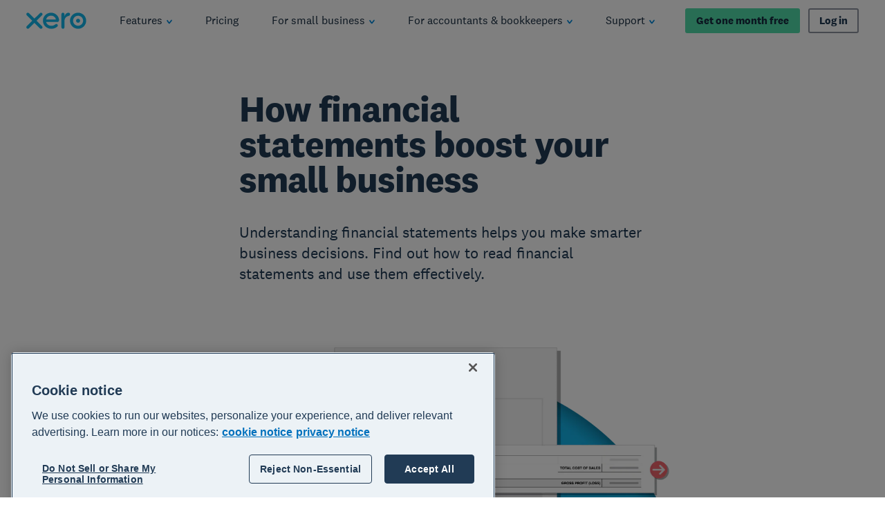

--- FILE ---
content_type: application/javascript
request_url: https://www.xero.com/KNV2KaKKvSTM8IEHIwl7lfJI/X5u5pDOX5mGYNt9i/biVUdhwB/Ux/FhIR0NMFkB
body_size: 179737
content:
(function(){if(typeof Array.prototype.entries!=='function'){Object.defineProperty(Array.prototype,'entries',{value:function(){var index=0;const array=this;return {next:function(){if(index<array.length){return {value:[index,array[index++]],done:false};}else{return {done:true};}},[Symbol.iterator]:function(){return this;}};},writable:true,configurable:true});}}());(function(){El();dfT();LmT();var BC=function l0(P0,r9){'use strict';var z0=l0;switch(P0){case Yw:{return this;}break;case A4:{return this;}break;case mg:{var Kc=r9[Ym];U0.push(hQ);var xs;return xs=Kc&&jc(zG()[j9(n6)](vC,Pc(BQ),zc,bM),typeof mS[zG()[j9(n9)].apply(null,[KM,DP,mP,OG])])&&wQ(Kc[zG()[j9(BQ)](rQ,J6,vc,n9)],mS[zG()[j9(n9)].call(null,KM,Pc(Pc({})),rP,OG)])&&SO(Kc,mS[SO(typeof zG()[j9(B6)],'undefined')?zG()[j9(n9)](KM,n6,fP,OG):zG()[j9(pb)](g9,Pc(Pc(Hb)),Pc(Pc(Hb)),Kq)][zG()[j9(Hb)](UH,lQ,RP,A9)])?H0()[rq(Sn)].apply(null,[gC,Z6]):typeof Kc,U0.pop(),xs;}break;case zS:{return this;}break;case qk:{var CQ=r9[Ym];U0.push(l6);var VO;return VO=IM(CS,[H0()[rq(O6)].apply(null,[BQ,Ec]),CQ]),U0.pop(),VO;}break;case AI:{U0.push(YG);this[SO(typeof k6()[Eq(n9)],dH(W0()[d0(lG)](Uc,Sn,fj),[][[]]))?k6()[Eq(FC)].call(null,gr,Xn,Mr,z9):k6()[Eq(Y0)].call(null,nQ,lQ,B6,Ms)]=Pc(Hb);var Ls=this[k6()[Eq(HC)].call(null,GM,An,mP,SM)][Hb][WC()[Lj(FC)].apply(null,[Nr,RQ,SM,Eb])];if(wQ(Ib()[SG(q0)].call(null,tb,Db,LH,q9),Ls[Ib()[SG(S9)](BQ,Z9,gn,t9)]))throw Ls[wQ(typeof lC()[YO(lb)],'undefined')?lC()[YO(JM)](lM,dc,cc,c6,cq,Vj):lC()[YO(gC)].apply(null,[Pb,dn,Gs,bc,Fb,B6])];var w0;return w0=this[j6()[R6(dc)].apply(null,[JM,vc,IC,pq])],U0.pop(),w0;}break;case QY:{var gH=r9[Ym];var IH=r9[vf];var pn=r9[D8];U0.push(s9);gH[IH]=pn[j6()[R6(HC)](XO,O6,L1,XP)];U0.pop();}break;case Hm:{return this;}break;case gT:{var NG=r9[Ym];var qM=r9[vf];var Us=r9[D8];U0.push(qC);try{var kb=U0.length;var FP=Pc({});var V0;return V0=IM(CS,[Ib()[SG(S9)].call(null,Fb,Z9,dq,m1),wQ(typeof k6()[Eq(Hr)],dH([],[][[]]))?k6()[Eq(Y0)].call(null,Vc,Kj,Bb,Bg):k6()[Eq(SM)].call(null,Oc,Z9,vc,gC),lC()[YO(gC)].call(null,xH,hj,lr,bc,As,B6),NG.call(qM,Us)]),U0.pop(),V0;}catch(fq){U0.splice(QH(kb,BQ),Infinity,qC);var D9;return D9=IM(CS,[Ib()[SG(S9)].call(null,Cj,Z9,Dq,m1),Ib()[SG(q0)](O6,Db,GP,N6),lC()[YO(gC)](gn,pb,lr,bc,Pc(Pc(Hb)),B6),fq]),U0.pop(),D9;}U0.pop();}break;case FF:{return this;}break;case TT:{var kP;U0.push(M9);return kP=zG()[j9(lj)](wM,dn,XO,dc),U0.pop(),kP;}break;case Kg:{var Vg=r9[Ym];U0.push(AG);var HP;return HP=Vg&&jc(wQ(typeof zG()[j9(FC)],dH([],[][[]]))?zG()[j9(pb)](JP,Pc(Pc({})),EM,EC):zG()[j9(n6)].apply(null,[qG,bQ,Bb,bM]),typeof mS[SO(typeof zG()[j9(KG)],'undefined')?zG()[j9(n9)].apply(null,[hq,X9,kH,OG]):zG()[j9(pb)].call(null,mG,Bb,zc,mr)])&&wQ(Vg[zG()[j9(BQ)].call(null,Nc,zc,TG,n9)],mS[zG()[j9(n9)].apply(null,[hq,Pc(Hb),Pc(Pc(BQ)),OG])])&&SO(Vg,mS[zG()[j9(n9)](hq,Pc(Pc({})),Y0,OG)][SO(typeof zG()[j9(dn)],dH('',[][[]]))?zG()[j9(Hb)].apply(null,[nq,O6,wH,A9]):zG()[j9(pb)](p1,Nr,FC,Z0)])?H0()[rq(Sn)].call(null,gC,LM):typeof Vg,U0.pop(),HP;}break;case Lf:{var FQ=r9[Ym];U0.push(T0);var gM=mS[zG()[j9(Nq)].call(null,Jq,gn,Pc(Pc(Hb)),EC)](FQ);var FO=[];for(var GG in gM)FO[W0()[d0(B6)].apply(null,[wO,vM,jn])](GG);FO[zG()[j9(vQ)](Bj,TH,JM,lG)]();var sH;return sH=function T6(){U0.push(mb);for(;FO[j6()[R6(Hb)].apply(null,[Pc(Pc({})),HC,rP,CM])];){var nH=FO[lC()[YO(SM)](Pc(Pc([])),xH,Ds,kC,v0,B6)]();if(NQ(nH,gM)){var r6;return T6[j6()[R6(HC)].call(null,Y0,Pc({}),L1,Rj)]=nH,T6[k6()[Eq(FC)](kU,Xn,I2,z9)]=Pc(BQ),U0.pop(),r6=T6,r6;}}T6[k6()[Eq(FC)](kU,Xn,GP,z9)]=Pc(Hb);var HB;return U0.pop(),HB=T6,HB;},U0.pop(),sH;}break;case kE:{var xv=r9[Ym];U0.push(Nh);var Lp=mS[zG()[j9(Nq)](Ph,RP,Pb,EC)](xv);var Ax=[];for(var xX in Lp)Ax[W0()[d0(B6)](wO,GP,vn)](xX);Ax[zG()[j9(vQ)].call(null,B9,Pc(Pc({})),lG,lG)]();var Dp;return Dp=function F3(){U0.push(dc);for(;Ax[j6()[R6(Hb)].call(null,FC,Fb,rP,zX)];){var OB=Ax[wQ(typeof lC()[YO(JM)],'undefined')?lC()[YO(JM)].apply(null,[HC,Uc,NB,Pp,FC,gX]):lC()[YO(SM)].apply(null,[Pb,As,Nd,kC,DP,B6])]();if(NQ(OB,Lp)){var JB;return F3[j6()[R6(HC)].apply(null,[rV,z9,L1,vr])]=OB,F3[k6()[Eq(FC)](jB,Xn,EB,z9)]=Pc(BQ),U0.pop(),JB=F3,JB;}}F3[k6()[Eq(FC)].apply(null,[jB,Xn,CV,z9])]=Pc(Hb);var Zt;return U0.pop(),Zt=F3,Zt;},U0.pop(),Dp;}break;case zf:{var ct=r9[Ym];var Dv=r9[vf];var CW=r9[D8];return ct[Dv]=CW;}break;case zA:{U0.push(Dq);this[k6()[Eq(FC)].apply(null,[G2,Xn,LH,z9])]=Pc(Hb);var Md=this[k6()[Eq(HC)].apply(null,[Db,An,IV,SM])][Hb][WC()[Lj(FC)](v0,t7,SM,Eb)];if(wQ(Ib()[SG(q0)].apply(null,[Hd,Db,zc,Sd]),Md[Ib()[SG(S9)](IU,Z9,gC,mR)]))throw Md[lC()[YO(gC)].apply(null,[SM,Qz,g7,bc,vM,B6])];var Qv;return Qv=this[j6()[R6(dc)](Pc(Pc({})),Pc(Pc([])),IC,KW)],U0.pop(),Qv;}break;case M4:{var Gz=r9[Ym];return typeof Gz;}break;case RY:{var dp=r9[Ym];var Dt=r9[vf];var Zx=r9[D8];U0.push(Fp);dp[Dt]=Zx[j6()[R6(HC)](Pc(Pc(Hb)),X3,L1,qO)];U0.pop();}break;case qf:{var FB=r9[Ym];var nW=r9[vf];var BW=r9[D8];return FB[nW]=BW;}break;case fA:{var SX=r9[Ym];var jX;U0.push(Bv);return jX=IM(CS,[H0()[rq(O6)](BQ,Es),SX]),U0.pop(),jX;}break;case Ul:{U0.push(xW);var Wv;return Wv=wQ(typeof zG()[j9(Fb)],dH('',[][[]]))?zG()[j9(pb)](qx,n2,Id,tp):zG()[j9(lj)].apply(null,[rU,Pc(Pc(BQ)),SM,dc]),U0.pop(),Wv;}break;case gk:{return this;}break;case FE:{var Cz=r9[Ym];return typeof Cz;}break;}};var x2=function dW(CU,hX){'use strict';var Jr=dW;switch(CU){case Yw:{var ZB=hX[Ym];var fh;U0.push(Vp);return fh=ZB&&jc(zG()[j9(n6)](IT,Dq,X3,bM),typeof mS[zG()[j9(n9)](jn,Pc(Hb),Pc(Hb),OG)])&&wQ(ZB[zG()[j9(BQ)](Ch,Pc(Pc([])),Wh,n9)],mS[zG()[j9(n9)].call(null,jn,Id,O6,OG)])&&SO(ZB,mS[zG()[j9(n9)](jn,Uc,cx,OG)][zG()[j9(Hb)].apply(null,[N6,lG,Pc({}),A9])])?H0()[rq(Sn)](gC,Ev):typeof ZB,U0.pop(),fh;}break;case Vm:{var M7=hX[Ym];return typeof M7;}break;case tY:{var xx=hX[Ym];var Vh=hX[vf];var Ih=hX[D8];U0.push(Dq);xx[Vh]=Ih[j6()[R6(HC)](Hb,rV,L1,J7)];U0.pop();}break;case vf:{var P7=hX[Ym];var ZW=hX[vf];var pW=hX[D8];return P7[ZW]=pW;}break;case Ym:{var V3=hX[Ym];var cB=hX[vf];var Pz=hX[D8];U0.push(dx);try{var Ah=U0.length;var JZ=Pc(vf);var Px;return Px=IM(CS,[Ib()[SG(S9)].apply(null,[dn,Z9,I2,rC]),SO(typeof k6()[Eq(gC)],dH(W0()[d0(lG)](Uc,Pc({}),P),[][[]]))?k6()[Eq(SM)].apply(null,[v7,Z9,TH,gC]):k6()[Eq(Y0)](L3,sW,n2,Gv),lC()[YO(gC)](EM,XO,YV,bc,Zh,B6),V3.call(cB,Pz)]),U0.pop(),Px;}catch(px){U0.splice(QH(Ah,BQ),Infinity,dx);var kR;return kR=IM(CS,[Ib()[SG(S9)].call(null,cq,Z9,LW,rC),Ib()[SG(q0)](CV,Db,IU,DQ),wQ(typeof lC()[YO(At)],dH(W0()[d0(lG)](Uc,Pc([]),P),[][[]]))?lC()[YO(JM)](Oz,Pb,FR,jx,Mr,jp):lC()[YO(gC)](Pc(BQ),CV,YV,bc,IC,B6),px]),U0.pop(),kR;}U0.pop();}break;case hf:{return this;}break;case Bk:{var Bp=hX[Ym];var H7;U0.push(Lt);return H7=IM(CS,[H0()[rq(O6)](BQ,ZO),Bp]),U0.pop(),H7;}break;case qk:{return this;}break;case qm:{return this;}break;case wF:{U0.push(gX);var Tt;return Tt=SO(typeof zG()[j9(JM)],dH('',[][[]]))?zG()[j9(lj)].apply(null,[xq,tb,Pc({}),dc]):zG()[j9(pb)].apply(null,[Gx,S9,bz,t9]),U0.pop(),Tt;}break;case tI:{var lt=hX[Ym];U0.push(xR);var MU=mS[wQ(typeof zG()[j9(rP)],'undefined')?zG()[j9(pb)](Hd,Vr,JM,H3):zG()[j9(Nq)](Fx,WU,gn,EC)](lt);var nR=[];for(var Ez in MU)nR[SO(typeof W0()[d0(lb)],dH([],[][[]]))?W0()[d0(B6)](wO,z9,q9):W0()[d0(gC)](Fv,gC,HD)](Ez);nR[zG()[j9(vQ)](pt,bz,Wh,lG)]();var HZ;return HZ=function qV(){U0.push(cD);for(;nR[j6()[R6(Hb)](S9,Zh,rP,jd)];){var fZ=nR[lC()[YO(SM)].call(null,LD,Mr,Ap,kC,W7,B6)]();if(NQ(fZ,MU)){var XR;return qV[j6()[R6(HC)](zc,Pc({}),L1,zW)]=fZ,qV[wQ(typeof k6()[Eq(Hb)],dH([],[][[]]))?k6()[Eq(Y0)].call(null,rX,C7,FC,xZ):k6()[Eq(FC)].apply(null,[kh,Xn,JD,z9])]=Pc(BQ),U0.pop(),XR=qV,XR;}}qV[wQ(typeof k6()[Eq(Bb)],'undefined')?k6()[Eq(Y0)](zr,hQ,q0,Uz):k6()[Eq(FC)](kh,Xn,Jz,z9)]=Pc(Hb);var GV;return U0.pop(),GV=qV,GV;},U0.pop(),HZ;}break;case JY:{U0.push(Nt);this[k6()[Eq(FC)](gB,Xn,cx,z9)]=Pc(Hb);var q3=this[k6()[Eq(HC)](dB,An,LH,SM)][Hb][wQ(typeof WC()[Lj(JM)],dH(W0()[d0(lG)].call(null,Uc,pb,BK),[][[]]))?WC()[Lj(At)](dn,PD,Lt,mD):WC()[Lj(FC)].call(null,IC,UB,SM,Eb)];if(wQ(Ib()[SG(q0)](Sn,Db,LD,nl),q3[Ib()[SG(S9)](Pc(Hb),Z9,Pc({}),hO)]))throw q3[lC()[YO(gC)](SM,z9,VV,bc,Pc(Pc(BQ)),B6)];var Dz;return Dz=this[j6()[R6(dc)](JD,J6,IC,hH)],U0.pop(),Dz;}break;case lE:{var sB=hX[Ym];U0.push(mp);var Gh;return Gh=sB&&jc(zG()[j9(n6)].call(null,Zw,Wh,qz,bM),typeof mS[zG()[j9(n9)](HQ,JD,TH,OG)])&&wQ(sB[zG()[j9(BQ)](Js,Uc,Pc(Pc(Hb)),n9)],mS[zG()[j9(n9)].call(null,HQ,dc,n6,OG)])&&SO(sB,mS[zG()[j9(n9)](HQ,LH,Pc([]),OG)][SO(typeof zG()[j9(hv)],'undefined')?zG()[j9(Hb)].apply(null,[ZG,Pc(Pc(Hb)),hj,A9]):zG()[j9(pb)].call(null,Bx,cx,Pc([]),W2)])?H0()[rq(Sn)](gC,gG):typeof sB,U0.pop(),Gh;}break;case D8:{var zR=hX[Ym];return typeof zR;}break;case gk:{var B2=hX[Ym];U0.push(Wr);var AU;return AU=B2&&jc(SO(typeof zG()[j9(B6)],'undefined')?zG()[j9(n6)](Wc,Nr,Pc(BQ),bM):zG()[j9(pb)](At,Uc,qz,Kq),typeof mS[zG()[j9(n9)](OP,vM,Pb,OG)])&&wQ(B2[zG()[j9(BQ)](CH,Pc(Pc(Hb)),pR,n9)],mS[wQ(typeof zG()[j9(pb)],dH('',[][[]]))?zG()[j9(pb)](XV,O6,mP,bh):zG()[j9(n9)].apply(null,[OP,rV,Pc({}),OG])])&&SO(B2,mS[zG()[j9(n9)](OP,Hb,Dq,OG)][zG()[j9(Hb)](wj,cx,Pc(BQ),A9)])?wQ(typeof H0()[rq(Y0)],dH([],[][[]]))?H0()[rq(Bb)].call(null,nh,gd):H0()[rq(Sn)](gC,wq):typeof B2,U0.pop(),AU;}break;case Qg:{var rp=hX[Ym];return typeof rp;}break;case Q:{var ID=hX[Ym];var sx;U0.push(wX);return sx=ID&&jc(zG()[j9(n6)].call(null,FM,HC,Oz,bM),typeof mS[zG()[j9(n9)](Kr,E3,Y0,OG)])&&wQ(ID[zG()[j9(BQ)](qb,EM,hz,n9)],mS[zG()[j9(n9)].apply(null,[Kr,W7,SM,OG])])&&SO(ID,mS[zG()[j9(n9)].call(null,Kr,vM,dc,OG)][wQ(typeof zG()[j9(cq)],'undefined')?zG()[j9(pb)](YU,Zh,B6,pU):zG()[j9(Hb)](bj,Pc(Hb),lj,A9)])?H0()[rq(Sn)](gC,Tn):typeof ID,U0.pop(),sx;}break;case jm:{var TV=hX[Ym];return typeof TV;}break;case xw:{var w2=hX[Ym];var hD;U0.push(Iz);return hD=w2&&jc(zG()[j9(n6)].apply(null,[Mp,rP,xz,bM]),typeof mS[SO(typeof zG()[j9(rP)],'undefined')?zG()[j9(n9)](b7,J6,bx,OG):zG()[j9(pb)].apply(null,[dq,IC,dq,V2])])&&wQ(w2[zG()[j9(BQ)](t3,J6,n2,n9)],mS[zG()[j9(n9)](b7,Mr,XO,OG)])&&SO(w2,mS[zG()[j9(n9)](b7,bx,E3,OG)][wQ(typeof zG()[j9(Dq)],dH([],[][[]]))?zG()[j9(pb)](sv,lj,CV,Z6):zG()[j9(Hb)].apply(null,[cA,bQ,Pc({}),A9])])?H0()[rq(Sn)].call(null,gC,mp):typeof w2,U0.pop(),hD;}break;case M8:{var Lh=hX[Ym];return typeof Lh;}break;case jY:{var zh=hX[Ym];var JR=hX[vf];var dD=hX[D8];U0.push(U3);zh[JR]=dD[j6()[R6(HC)](Pc({}),GP,L1,Q8)];U0.pop();}break;case ZY:{var ZD=hX[Ym];var DV=hX[vf];var gz=hX[D8];return ZD[DV]=gz;}break;case RK:{var jV=hX[Ym];var W3=hX[vf];var sV=hX[D8];U0.push(j2);try{var pv=U0.length;var VX=Pc(vf);var Kz;return Kz=IM(CS,[Ib()[SG(S9)].call(null,WU,Z9,cx,Ys),k6()[Eq(SM)].call(null,z3,Z9,Sn,gC),lC()[YO(gC)].apply(null,[wH,W7,fV,bc,JM,B6]),jV.call(W3,sV)]),U0.pop(),Kz;}catch(cv){U0.splice(QH(pv,BQ),Infinity,j2);var UU;return UU=IM(CS,[Ib()[SG(S9)](Hd,Z9,Vr,Ys),Ib()[SG(q0)](Pc(Pc([])),Db,I2,S),lC()[YO(gC)](TH,Cj,fV,bc,dq,B6),cv]),U0.pop(),UU;}U0.pop();}break;}};var tB=function(){return wz.apply(this,[mF,arguments]);};var c3=function(){var Wt;if(typeof mS["window"]["XMLHttpRequest"]!=='undefined'){Wt=new (mS["window"]["XMLHttpRequest"])();}else if(typeof mS["window"]["XDomainRequest"]!=='undefined'){Wt=new (mS["window"]["XDomainRequest"])();Wt["onload"]=function(){this["readyState"]=4;if(this["onreadystatechange"] instanceof mS["Function"])this["onreadystatechange"]();};}else{Wt=new (mS["window"]["ActiveXObject"])('Microsoft.XMLHTTP');}if(typeof Wt["withCredentials"]!=='undefined'){Wt["withCredentials"]=true;}return Wt;};var X2=function(){return Xz.apply(this,[AI,arguments]);};var Up=function(HR){if(HR===undefined||HR==null){return 0;}var mZ=HR["toLowerCase"]()["replace"](/[^0-9]+/gi,'');return mZ["length"];};var A2=function(pV){var sp=pV%4;if(sp===2)sp=3;var EV=42+sp;var hR;if(EV===42){hR=function Jx(zt,K7){return zt*K7;};}else if(EV===43){hR=function UV(MW,N2){return MW+N2;};}else{hR=function E2(nd,AD){return nd-AD;};}return hR;};var Ix=function(ZR,BU){return ZR>BU;};var WV=function(vx){var hU=0;for(var Rh=0;Rh<vx["length"];Rh++){hU=hU+vx["charCodeAt"](Rh);}return hU;};var PB=function(){return mS["Math"]["floor"](mS["Math"]["random"]()*100000+10000);};var jv=function(MB,c2){return MB>>c2;};var IM=function bX(SD,g2){var Y2=bX;for(SD;SD!=Jl;SD){switch(SD){case K8:{SD=RE;FG={};UR=function(Ux){return bX.apply(this,[Dg,arguments]);}([function(cZ,HW){return bX.apply(this,[Ck,arguments]);},function(VU,Kv,Lr){'use strict';return Xv.apply(this,[sE,arguments]);}]);}break;case WE:{SD+=gE;for(var Az=jU[BQ];q7(Az,g2[j6()[R6(Hb)].call(null,Pc(Pc([])),Zh,rP,LB)]);Az++){var DD=g2[Az];if(SO(DD,null)&&SO(DD,undefined)){for(var n3 in DD){if(mS[zG()[j9(Nq)](C7,bQ,Pc(Pc(BQ)),EC)][zG()[j9(Hb)].call(null,jD,Pc(Pc(Hb)),Pc(Pc(BQ)),A9)][W0()[d0(n9)](lb,qz,Qx)].call(DD,n3)){AV[n3]=DD[n3];}}}}}break;case YN:{var fp={};SD-=HY;U0.push(kp);YB[W0()[d0(FC)](qz,n9,Fd)]=Ux;YB[j6()[R6(lQ)](Hr,fP,n9,m1)]=fp;}break;case Hf:{VZ=wz(N8,[]);wz(IN,[]);Xz(OA,[R7()]);(function(vv,WR){return wz.apply(this,[NE,arguments]);}(['K','$llhl0KKKKKK','qhqq$KQ0KKKKKK','qqqqqqq','2','$2','h$KK','hfQ$q','Q','4','$','4lK','f','4Kf2','4K','4q','40Qh','f044','40q4','h','44','4T','f4','402h','h$KKKKK','l','4Q'],O6));SD=K8;jU=wz(N4,[['2KTl0KKKKKK','4','q','$lQTh','2fT2T$QfTl0KKKKKK','2fqf$$h','qhqq$KQ0KKKKKK','$llhl0KKKKKK','$2qTKQ4','4Kf2','fK2q','2KT$','q4Tf','4$hq2','2','T','4K','44','4h','42','K','f','h','4$','4T','f$','4KK','fl','fK','4f$','hh','4KKK','2fT2T$QfT$','hKKK','4KK4','2TTT','fTTT','4KKKK','4l','f$K','fKKK','hKK','fTK','fK4$','TTTTTT','TT','$','40q4','l','f2','ffff','4f','40$Q','402h','Q','Q2T','Q$','fKK','f4$KKKKK','h$KKKKK'],Pc({})]);If=function ZjDnKLCITV(){Gc();vT();CQ();function zH(){var Vs=[]['\x6b\x65\x79\x73']();zH=function(){return Vs;};return Vs;}var AI;var NL;function lI(){this["IE"]^=this["xR"];this.h1=F3;}function Oc(YE,zL){var vK=Oc;switch(YE){case s1:{var Wc=zL[Ns];Wc[Wc[On](Xc)]=function(){var kT=[];var EI=this[H3]();while(EI--){switch(this[A3].pop()){case hc:kT.push(this[cD]());break;case xQ:var k7=this[cD]();for(var wE of k7){kT.push(wE);}break;}}this[A3].push(this[h7](kT));};mK(YL,[Wc]);}break;case sI:{var PH=zL[Ns];PH[PH[On](vE)]=function(){this[A3].push(this[H3]());};Oc(dn,[PH]);}break;case RH:{var rL=zL[Ns];rL[rL[On](L3)]=function(){this[A3].push(LW(this[cD](),this[cD]()));};Oc(sI,[rL]);}break;case YL:{var sK=zL[Ns];sK[sK[On](Bc)]=function(){this[A3].push(this[bQ](this[Zc]()));};Oc(Sk,[sK]);}break;case ZT:{var vc=zL[Ns];vc[vc[On](FK)]=function(){var Dk=this[A3].pop();var lK=this[H3]();if(tn(typeof Dk,Sc()[dQ(N)](R7,Z(ds),xQ))){throw Bs()[x7(hc)].apply(null,[dc,xQ,O7,xQ]);}if(Ok(lK,xQ)){Dk.O++;return;}this[A3].push(new Proxy(Dk,{get(vI,lc,zk){if(lK){return ++vI.O;}return vI.O++;}}));};Oc(RH,[vc]);}break;case Sk:{var ED=zL[Ns];ED[ED[On](Zc)]=function(){this[A3].push(As(this[cD](),this[cD]()));};Oc(RW,[ED]);}break;case vH:{var AL=zL[Ns];AL[AL[On](Bk)]=function(){this[OT](this[A3].pop(),this[cD](),this[H3]());};Oc(YL,[AL]);}break;case RW:{var dW=zL[Ns];dW[dW[On](hc)]=function(){this[A3].push(lL(this[cD](),this[cD]()));};Oc(ZT,[dW]);}break;case Rc:{var ND=zL[Ns];ND[ND[On](Pn)]=function(){var I3=this[H3]();var jT=this[A3].pop();var k1=this[A3].pop();var MI=this[A3].pop();var WE=this[xk][GL.d];this[B3](GL.d,jT);try{this[LR]();}catch(wH){this[A3].push(this[ZL](wH));this[B3](GL.d,k1);this[LR]();}finally{this[B3](GL.d,MI);this[LR]();this[B3](GL.d,WE);}};Oc(vH,[ND]);}break;case dn:{var SD=zL[Ns];SD[SD[On](PD)]=function(){this[A3].push(this[ZL](undefined));};Oc(s1,[SD]);}break;}}function Mc(){this["IE"]=this["IE"]<<13|this["IE"]>>>19;this.h1=xc;}function K3(mH,TQ){return mH|TQ;}function vn(){return XQ.apply(this,[FR,arguments]);}function vT(){YL=+ ! +[]+! +[]+! +[],bI=+ ! +[]+! +[]+! +[]+! +[]+! +[]+! +[]+! +[],Ns=+[],pR=+ ! +[],QQ=+ ! +[]+! +[]+! +[]+! +[]+! +[],d3=+ ! +[]+! +[]+! +[]+! +[]+! +[]+! +[],RW=[+ ! +[]]+[+[]]-+ ! +[],gW=! +[]+! +[],ZH=[+ ! +[]]+[+[]]-+ ! +[]-+ ! +[],Vk=[+ ! +[]]+[+[]]-[],Sk=! +[]+! +[]+! +[]+! +[];}function SL(){return mK.apply(this,[SH,arguments]);}function CW(pQ,b1){return pQ>=b1;}function t7(){return AW(Sc()[dQ(hc)]+'',"0x"+"\x33\x63\x61\x32\x61\x64\x64");}function A7(kD,wL){return kD==wL;}function J(){return RK.apply(this,[sI,arguments]);}function fR(){return c3.apply(this,[LQ,arguments]);}function zc(){return Oc.apply(this,[RW,arguments]);}function tk(SI){return ~SI;}var fk;function Qk(){return JK.apply(this,[dT,arguments]);}function BQ(){return JK.apply(this,[gW,arguments]);}0x3ca2add,454719543;function jQ(){return Oc.apply(this,[dn,arguments]);}function qW(){return Oc.apply(this,[YL,arguments]);}function mn(pI,H){return pI===H;}function AW(a,b,c){return a.indexOf(b,c);}var PE;function V7(){this["qn"]++;this.h1=lT;}function RK(Wk,MW){var p1=RK;switch(Wk){case sI:{var G1=MW[Ns];G1[rQ]=function(){var Ic=zH()[nR(wQ)].call(null,cE,dL,Hs,D3);for(let sc=hc;Kc(sc,Fs);++sc){Ic+=this[H3]().toString(wQ).padStart(Fs,Gs()[I7(hc)](wQ,Z(rE)));}var q3=parseInt(Ic.slice(xQ,QD),wQ);var K=Ic.slice(QD);if(A7(q3,hc)){if(A7(K.indexOf(zH()[nR(hc)](Z(gE),wQ,Uk,wR)),Z(xQ))){return hc;}else{q3-=fk[N];K=UW(Gs()[I7(hc)](wQ,Z(rE)),K);}}else{q3-=fk[kW];K=UW(zH()[nR(hc)](Z(gE),wQ,QI([]),p3),K);}var l3=hc;var g=xQ;for(let HQ of K){l3+=lL(g,parseInt(HQ));g/=wQ;}return lL(l3,Math.pow(wQ,q3));};c3(GK,[G1]);}break;case X3:{var RR=MW[Ns];RR[Es]=function(sL,z){var r=atob(sL);var D1=hc;var j3=[];var m=hc;for(var m1=hc;Kc(m1,r.length);m1++){j3[m]=r.charCodeAt(m1);D1=SQ(D1,j3[m++]);}c3(c,[this,HR(UW(D1,z),pL)]);return j3;};RK(sI,[RR]);}break;case RD:{var WR=MW[Ns];WR[H3]=function(){return this[VD][this[xk][GL.d]++];};RK(X3,[WR]);}break;case Ik:{var MD=MW[Ns];MD[cD]=function(Qn){return this[TE](Qn?this[A3][HT(this[A3][Sc()[dQ(hc)](Fk,Z(sH),N)],xQ)]:this[A3].pop());};RK(RD,[MD]);}break;case LL:{var GE=MW[Ns];GE[TE]=function(zK){return A7(typeof zK,Sc()[dQ(N)].call(null,QI([]),Z(ds),xQ))?zK.O:zK;};RK(Ik,[GE]);}break;case gW:{var v3=MW[Ns];v3[bQ]=function(Sn){return WL.call(this[qH],Sn,this);};RK(LL,[v3]);}break;case pR:{var tK=MW[Ns];tK[OT]=function(AQ,hD,Ck){if(A7(typeof AQ,Sc()[dQ(N)](Bc,Z(ds),xQ))){Ck?this[A3].push(AQ.O=hD):AQ.O=hD;}else{n3.call(this[qH],AQ,hD);}};RK(gW,[tK]);}break;case qc:{var TR=MW[Ns];TR[B3]=function(UE,l1){this[xk][UE]=l1;};TR[Uk]=function(qK){return this[xk][qK];};RK(pR,[TR]);}break;}}function EE(){return mK.apply(this,[d3,arguments]);}function Ds(){this["d1"]=this["d1"]<<15|this["d1"]>>>17;this.h1=IR;}function Kc(Dn,A1){return Dn<A1;}function MH(UQ,Bn){return UQ<=Bn;}function BL(){this["IE"]=(this["kn"]&0xffff)+0x6b64+(((this["kn"]>>>16)+0xe654&0xffff)<<16);this.h1=NT;}function qT(){return JK.apply(this,[YT,arguments]);}function gK(){E1=["\fBQ\x07\t\'M2Z\\AV&||U8<^R","Z\r:F\x00]3WHBH\f\x40\fNc6WN] 7>Z[2\x00_\tLC{YVC]D-","=E(=\x40R_M22=)\t\n\fL_B+S","adZqG]s2jY1/\"O"];}var O3;function tW(){return KW(Sc()[dQ(hc)]+'',s(),fT()-s());}function H7(){return Ys.apply(this,[p7,arguments]);}function Dc(){return c3.apply(this,[SH,arguments]);}function qR(){this["d1"]=W7(this["I1"],this["qn"]);this.h1=mQ;}function d7(){return c3.apply(this,[ZT,arguments]);}function IW(){return RK.apply(this,[LL,arguments]);}function Q1(){return Ys.apply(this,[ks,arguments]);}var KR;function ln(){var wk=['Tk','FL','TD','QW','NH'];ln=function(){return wk;};return wk;}return Ys.call(this,BK);function xD(){return Oc.apply(this,[RH,arguments]);}function KW(a,b,c){return a.substr(b,c);}function W7(a,b){return a.charCodeAt(b);}function ST(I,OH){var Ek=ST;switch(I){case LQ:{var UL=OH[Ns];var s7=UW([],[]);for(var ME=HT(UL.length,xQ);CW(ME,hc);ME--){s7+=UL[ME];}return s7;}break;case QQ:{var kE=OH[Ns];jD.kL=ST(LQ,[kE]);while(Kc(jD.kL.length,p3))jD.kL+=jD.kL;}break;case RQ:{js=function(Qs){return ST.apply(this,[QQ,arguments]);};XQ(RW,[dc,QI([]),Z(Un),hc]);}break;case FR:{var OK=OH[Ns];var Ts=OH[pR];var sR=nD[N];var gR=UW([],[]);var pn=nD[OK];var bR=HT(pn.length,xQ);if(CW(bR,hc)){do{var CD=HR(UW(UW(bR,Ts),c1()),sR.length);var WQ=JD(pn,bR);var YH=JD(sR,CD);gR+=bs(GK,[Hn(K3(tk(WQ),tk(YH)),K3(WQ,YH))]);bR--;}while(CW(bR,hc));}return XQ(Ik,[gR]);}break;case Ns:{var M1=OH[Ns];var fE=UW([],[]);var nT=HT(M1.length,xQ);while(CW(nT,hc)){fE+=M1[nT];nT--;}return fE;}break;case f:{var tH=OH[Ns];j7.tI=ST(Ns,[tH]);while(Kc(j7.tI.length,x1))j7.tI+=j7.tI;}break;case RH:{PE=function(Y1){return ST.apply(this,[f,arguments]);};j7(hc,Z(TH));}break;case rT:{var WW=OH[Ns];var JI=OH[pR];var Qc=OH[gW];var fc=UW([],[]);var TW=HR(UW(JI,c1()),OT);var O1=cH[Qc];var WT=hc;if(Kc(WT,O1.length)){do{var j1=JD(O1,WT);var pH=JD(AH.EQ,TW++);fc+=bs(GK,[K3(Hn(tk(j1),pH),Hn(tk(pH),j1))]);WT++;}while(Kc(WT,O1.length));}return fc;}break;case pR:{var VQ=OH[Ns];AH=function(B1,jL,dD){return ST.apply(this,[rT,arguments]);};return Tc(VQ);}break;case fL:{var TL=OH[Ns];var BI=OH[pR];var FE=UW([],[]);var J1=HR(UW(BI,c1()),cK);var r7=DK[TL];var nn=hc;if(Kc(nn,r7.length)){do{var qI=JD(r7,nn);var qs=JD(pc.WI,J1++);FE+=bs(GK,[Hn(K3(tk(qI),tk(qs)),K3(qI,qs))]);nn++;}while(Kc(nn,r7.length));}return FE;}break;}}function F3(){this["IE"]^=this["IE"]>>>16;this.h1=MK;}function XR(w7,U7){return w7>>>U7;}function lH(){return c3.apply(this,[vH,arguments]);}function lT(){if(this["qn"]<ZI(this["I1"]))this.h1=qR;else this.h1=lI;}function dQ(rR){return ln()[rR];}function IH(){this["IE"]^=this["d1"];this.h1=Mc;}function Gc(){BT=new Object();hc=0;Sc()[dQ(hc)]=ZjDnKLCITV;if(typeof window!==''+[][[]]){BE=window;}else if(typeof global!==[]+[][[]]){BE=global;}else{BE=this;}}var DK;function I7(rD){return ln()[rD];}function ID(V3,F){return V3>>F;}function mD(){return c3.apply(this,[GK,arguments]);}function dR(Z3,r1){var CI=dR;switch(Z3){case BK:{var t3=r1[Ns];var lW=r1[pR];var GI=DK[kW];var Y=UW([],[]);var JH=DK[t3];for(var BD=HT(JH.length,xQ);CW(BD,hc);BD--){var Ms=HR(UW(UW(BD,lW),c1()),GI.length);var BH=JD(JH,BD);var KL=JD(GI,Ms);Y+=bs(GK,[Hn(K3(tk(BH),tk(KL)),K3(BH,KL))]);}return bs(Q3,[Y]);}break;case T7:{var XE=r1[Ns];var Ls=UW([],[]);var Mn=HT(XE.length,xQ);while(CW(Mn,hc)){Ls+=XE[Mn];Mn--;}return Ls;}break;case pR:{var hR=r1[Ns];pc.WI=dR(T7,[hR]);while(Kc(pc.WI.length,QR))pc.WI+=pc.WI;}break;case B:{AI=function(cc){return dR.apply(this,[pR,arguments]);};pc.apply(null,[xQ,Z(PQ)]);}break;case FR:{var ws=r1[Ns];var KQ=UW([],[]);var NR=HT(ws.length,xQ);if(CW(NR,hc)){do{KQ+=ws[NR];NR--;}while(CW(NR,hc));}return KQ;}break;case qc:{var tL=r1[Ns];Yn.N1=dR(FR,[tL]);while(Kc(Yn.N1.length,QR))Yn.N1+=Yn.N1;}break;case bI:{d=function(nW){return dR.apply(this,[qc,arguments]);};XQ(hH,[Z(K1),hc,Pk,QI({})]);}break;case BW:{var YW=r1[Ns];var ms=UW([],[]);var TI=HT(YW.length,xQ);while(CW(TI,hc)){ms+=YW[TI];TI--;}return ms;}break;case W3:{var ck=r1[Ns];AH.EQ=dR(BW,[ck]);while(Kc(AH.EQ.length,fQ))AH.EQ+=AH.EQ;}break;case Vk:{Tc=function(J7){return dR.apply(this,[W3,arguments]);};XQ(Kk,[PW,Z(Un),wQ]);}break;}}var GL;function LE(){return this;}function tQ(){return mK.apply(this,[UT,arguments]);}var E1;function Y3(){return JK.apply(this,[RW,arguments]);}function xc(){this["kn"]=(this["IE"]&0xffff)*5+(((this["IE"]>>>16)*5&0xffff)<<16)&0xffffffff;this.h1=BL;}function cI(){return c3.apply(this,[f,arguments]);}function Yk(){return ["\x61\x70\x70\x6c\x79","\x66\x72\x6f\x6d\x43\x68\x61\x72\x43\x6f\x64\x65","\x53\x74\x72\x69\x6e\x67","\x63\x68\x61\x72\x43\x6f\x64\x65\x41\x74"];}function tc(){return XQ.apply(this,[ZT,arguments]);}var WL;function bc(){this["IE"]^=this["IE"]>>>13;this.h1=jc;}function cn(){return RK.apply(this,[Ik,arguments]);}var nD;function TT(){this["d1"]=(this["d1"]&0xffff)*0xcc9e2d51+(((this["d1"]>>>16)*0xcc9e2d51&0xffff)<<16)&0xffffffff;this.h1=Ds;}function CQ(){fH=Sk+gW*Vk+Ns*Vk*Vk+Vk*Vk*Vk,Ik=Ns+YL*Vk,f=QQ+QQ*Vk,ks=QQ+Sk*Vk,BK=RW+YL*Vk,dn=pR+QQ*Vk,qc=d3+Vk,GW=pR+d3*Vk,LQ=QQ+YL*Vk,B=ZH+Vk,c=YL+Sk*Vk,zE=bI+gW*Vk,xI=QQ+YL*Vk+QQ*Vk*Vk+QQ*Vk*Vk*Vk+d3*Vk*Vk*Vk*Vk,zW=Ns+gW*Vk,g1=bI+YL*Vk,Rc=gW+YL*Vk,rT=gW+d3*Vk,YT=Sk+QQ*Vk,Q3=pR+gW*Vk,fL=bI+Sk*Vk,LL=d3+YL*Vk,hH=pR+Vk,GK=RW+QQ*Vk,UK=gW+Sk*Vk,RD=RW+Vk,T7=gW+QQ*Vk,RQ=d3+Sk*Vk,dT=Sk+Vk,Js=gW+Vk,SH=bI+QQ*Vk,UT=ZH+YL*Vk,jn=RW+gW*Vk,Gn=d3+RW*Vk+gW*Vk*Vk+QQ*Vk*Vk*Vk+QQ*Vk*Vk*Vk*Vk,sI=d3+QQ*Vk,FR=RW+Sk*Vk,W3=Ns+d3*Vk,g7=Ns+gW*Vk+YL*Vk*Vk+d3*Vk*Vk*Vk+QQ*Vk*Vk*Vk*Vk,s1=YL+Vk,G3=Sk+Sk*Vk,p7=YL+YL*Vk,ZT=d3+gW*Vk,GQ=pR+Sk*Vk,vH=pR+YL*Vk,PR=d3+YL*Vk+QQ*Vk*Vk+QQ*Vk*Vk*Vk+d3*Vk*Vk*Vk*Vk,RH=QQ+gW*Vk,BW=ZH+gW*Vk,Kk=bI+Vk,X3=Ns+QQ*Vk;}function Ok(qL,zR){return qL>zR;}function ZI(a){return a.length;}function OL(){return c3.apply(this,[Kk,arguments]);}function xK(){return c3.apply(this,[d3,arguments]);}function IR(){this["d1"]=(this["d1"]&0xffff)*0x1b873593+(((this["d1"]>>>16)*0x1b873593&0xffff)<<16)&0xffffffff;this.h1=IH;}function As(f3,CL){return f3!==CL;}function wI(){DK=["}","hov+\f2 ,CcnL9","","^","DQ .PlEM]k","T",".\bAIZ\b%4^+.:W[\x07]\t_=2\f!.4C"];}function Yn(){return XQ.apply(this,[hH,arguments]);}var QQ,Sk,gW,ZH,d3,Ns,YL,pR,RW,bI,Vk;function fT(){return AW(Sc()[dQ(hc)]+'',";",t7());}function jW(){return bs.apply(this,[G3,arguments]);}var FD;function lL(bT,Fn){return bT*Fn;}function gI(){return Ys.apply(this,[B,arguments]);}function XQ(Lc,QT){var r3=XQ;switch(Lc){case Kk:{var V1=QT[Ns];var EK=QT[pR];var Ps=QT[gW];var W=cH[ER];var Wn=UW([],[]);var w1=cH[Ps];for(var EL=HT(w1.length,xQ);CW(EL,hc);EL--){var TK=HR(UW(UW(EL,EK),c1()),W.length);var HD=JD(w1,EL);var In=JD(W,TK);Wn+=bs(GK,[K3(Hn(tk(HD),In),Hn(tk(In),HD))]);}return ST(pR,[Wn]);}break;case RW:{var S7=QT[Ns];var VL=QT[pR];var AT=QT[gW];var VI=QT[YL];var CK=E1[N];var O=UW([],[]);var YR=E1[VI];for(var XH=HT(YR.length,xQ);CW(XH,hc);XH--){var A=HR(UW(UW(XH,AT),c1()),CK.length);var M=JD(YR,XH);var c7=JD(CK,A);O+=bs(GK,[Hn(K3(tk(M),tk(c7)),K3(M,c7))]);}return bs(GQ,[O]);}break;case zE:{var pK=QT[Ns];var Jn=QT[pR];var dK=QT[gW];var Ec=QT[YL];var NQ=UW([],[]);var zD=HR(UW(pK,c1()),gD);var QH=KR[Jn];for(var bL=hc;Kc(bL,QH.length);bL++){var ZE=JD(QH,bL);var XL=JD(Yn.N1,zD++);NQ+=bs(GK,[Hn(K3(tk(ZE),tk(XL)),K3(ZE,XL))]);}return NQ;}break;case qc:{var qQ=QT[Ns];Yn=function(E3,bD,sE,nL){return XQ.apply(this,[zE,arguments]);};return d(qQ);}break;case hH:{var hT=QT[Ns];var N3=QT[pR];var vW=QT[gW];var gQ=QT[YL];var rK=KR[N];var KT=UW([],[]);var Jk=KR[N3];var f1=HT(Jk.length,xQ);if(CW(f1,hc)){do{var Pc=HR(UW(UW(f1,hT),c1()),rK.length);var ET=JD(Jk,f1);var RT=JD(rK,Pc);KT+=bs(GK,[Hn(K3(tk(ET),tk(RT)),K3(ET,RT))]);f1--;}while(CW(f1,hc));}return XQ(qc,[KT]);}break;case zW:{var lE=QT[Ns];var sk=QT[pR];var Z1=UW([],[]);var DL=HR(UW(sk,c1()),tT);var ZR=nD[lE];var cT=hc;if(Kc(cT,ZR.length)){do{var R=JD(ZR,cT);var tD=JD(j7.tI,DL++);Z1+=bs(GK,[Hn(K3(tk(R),tk(tD)),K3(R,tD))]);cT++;}while(Kc(cT,ZR.length));}return Z1;}break;case Ik:{var cW=QT[Ns];j7=function(W1,rk){return XQ.apply(this,[zW,arguments]);};return PE(cW);}break;case ZT:{var cs=QT[Ns];d(cs[hc]);var C1=hc;while(Kc(C1,cs.length)){zH()[cs[C1]]=function(){var VW=cs[C1];return function(Ln,C3,M7,VE){var QL=Yn(Ln,C3,GD,Jc);zH()[VW]=function(){return QL;};return QL;};}();++C1;}}break;case FR:{var J3=QT[Ns];AI(J3[hc]);var P1=hc;while(Kc(P1,J3.length)){Gs()[J3[P1]]=function(){var VH=J3[P1];return function(fD,b3){var PK=pc(fD,b3);Gs()[VH]=function(){return PK;};return PK;};}();++P1;}}break;case GK:{var CE=QT[Ns];Tc(CE[hc]);var RI=hc;if(Kc(RI,CE.length)){do{Sc()[CE[RI]]=function(){var SR=CE[RI];return function(kc,QK,SK){var G=AH(WK,QK,SK);Sc()[SR]=function(){return G;};return G;};}();++RI;}while(Kc(RI,CE.length));}}break;}}function AE(){return c3.apply(this,[c,arguments]);}function c3(Q,XK){var xE=c3;switch(Q){case SH:{var dE=XK[Ns];dE[dE[On](OD)]=function(){this[A3].push(MQ(this[cD](),this[cD]()));};JK(c,[dE]);}break;case sI:{var vD=XK[Ns];vD[vD[On](HH)]=function(){this[A3].push(lL(Z(xQ),this[cD]()));};c3(SH,[vD]);}break;case Kk:{var FW=XK[Ns];c3(sI,[FW]);}break;case c:{var b=XK[Ns];var v=XK[pR];b[On]=function(Nk){return HR(UW(Nk,v),pL);};c3(Kk,[b]);}break;case f:{var LI=XK[Ns];LI[LR]=function(){var l=this[H3]();while(tn(l,GL.H)){this[l](this);l=this[H3]();}};}break;case d3:{var SE=XK[Ns];SE[kR]=function(IK,gc){return {get O(){return IK[gc];},set O(hs){IK[gc]=hs;}};};c3(f,[SE]);}break;case ZT:{var OI=XK[Ns];OI[ZL]=function(pW){return {get O(){return pW;},set O(qD){pW=qD;}};};c3(d3,[OI]);}break;case vH:{var t1=XK[Ns];t1[h7]=function(hn){return {get O(){return hn;},set O(P3){hn=P3;}};};c3(ZT,[t1]);}break;case LQ:{var C=XK[Ns];C[Zc]=function(){var FH=K3(FI(this[H3](),Fs),this[H3]());var X1=zH()[nR(wQ)](cE,dL,fI,jR);for(var AK=hc;Kc(AK,FH);AK++){X1+=String.fromCharCode(this[H3]());}return X1;};c3(vH,[C]);}break;case GK:{var Nc=XK[Ns];Nc[RE]=function(){var lR=K3(K3(K3(FI(this[H3](),xk),FI(this[H3](),cK)),FI(this[H3](),Fs)),this[H3]());return lR;};c3(LQ,[Nc]);}break;}}function wW(){return JK.apply(this,[c,arguments]);}function pT(){this["IE"]^=this["IE"]>>>16;this.h1=LE;}function jE(){return JK.apply(this,[GQ,arguments]);}function zI(){return mK.apply(this,[qc,arguments]);}function kk(){KR=["\x07BZ.}kW3|0f7WY)\x40:uR","}","","M|!olk(,VDF%8~C^yn\x40","[*JKPJ\r-","","\r.U:Z"];}function FI(M3,GH){return M3<<GH;}function T1(){return JK.apply(this,[rT,arguments]);}function Ks(){return Oc.apply(this,[ZT,arguments]);}var cH;var BE;function NT(){this["xR"]++;this.h1=V7;}function HT(nK,AD){return nK-AD;}function LD(){return Oc.apply(this,[Sk,arguments]);}var L;var n3;function s(){return t7()+ZI("\x33\x63\x61\x32\x61\x64\x64")+3;}function Sc(){var Cs=new Object();Sc=function(){return Cs;};return Cs;}function c1(){var E;E=tW()-EH();return c1=function(){return E;},E;}function xn(I1,gL){var rH={I1:I1,IE:gL,xR:0,qn:0,h1:qR};while(!rH.h1());return rH["IE"]>>>0;}function hL(){return Oc.apply(this,[vH,arguments]);}function Hc(){return XQ.apply(this,[GK,arguments]);}function fW(){return mK.apply(this,[gW,arguments]);}function PL(){return RK.apply(this,[RD,arguments]);}function HR(JE,f7){return JE%f7;}function JD(UI,HE){return UI[O3[N]](HE);}var sn;function UW(G7,Hk){return G7+Hk;}function JK(wD,CT){var nc=JK;switch(wD){case RW:{var ZD=CT[Ns];ZD[ZD[On](p3)]=function(){var k3=this[H3]();var FQ=this[cD]();var mk=this[cD]();var xL=this[kR](mk,FQ);if(QI(k3)){var KK=this;var gT={get(V){KK[s3]=V;return mk;}};this[s3]=new Proxy(this[s3],gT);}this[A3].push(xL);};Oc(Rc,[ZD]);}break;case rT:{var IQ=CT[Ns];IQ[IQ[On](wT)]=function(){this[B3](GL.d,this[RE]());};JK(RW,[IQ]);}break;case dT:{var g3=CT[Ns];g3[g3[On](Ak)]=function(){L.call(this[qH]);};JK(rT,[g3]);}break;case YT:{var qk=CT[Ns];qk[qk[On](P)]=function(){this[A3].push(UW(this[cD](),this[cD]()));};JK(dT,[qk]);}break;case jn:{var mI=CT[Ns];mI[mI[On](h)]=function(){var mL=this[H3]();var PI=this[H3]();var zs=this[H3]();var qE=this[cD]();var nk=[];for(var z1=hc;Kc(z1,zs);++z1){switch(this[A3].pop()){case hc:nk.push(this[cD]());break;case xQ:var RL=this[cD]();for(var mE of RL.reverse()){nk.push(mE);}break;default:throw new Error(Bs()[x7(xQ)].apply(null,[OT,wR,rc,wQ]));}}var jK=qE.apply(this[s3].O,nk.reverse());mL&&this[A3].push(this[ZL](jK));};JK(YT,[mI]);}break;case GQ:{var vk=CT[Ns];vk[vk[On](vs)]=function(){this[A3].push(SQ(this[cD](),this[cD]()));};JK(jn,[vk]);}break;case gW:{var XI=CT[Ns];XI[XI[On](WH)]=function(){this[A3].push(XR(this[cD](),this[cD]()));};JK(GQ,[XI]);}break;case GW:{var L7=CT[Ns];L7[L7[On](Lk)]=function(){var DQ=this[H3]();var JL=L7[RE]();if(this[cD](DQ)){this[B3](GL.d,JL);}};JK(gW,[L7]);}break;case Vk:{var U3=CT[Ns];U3[U3[On](DT)]=function(){this[A3].push(this[rQ]());};JK(GW,[U3]);}break;case c:{var X=CT[Ns];X[X[On](HW)]=function(){this[A3].push(HT(this[cD](),this[cD]()));};JK(Vk,[X]);}break;}}function bE(){return Oc.apply(this,[s1,arguments]);}var j7;var js;function tE(){return rn()+sW()+typeof BE[Sc()[dQ(hc)].name];}function VK(){return mK.apply(this,[Vk,arguments]);}function jD(){return XQ.apply(this,[RW,arguments]);}function kK(){cH=["5*Q","60",":Y$Sz^IW\x071\tzQR\rl","%,G","%1VS","8","+A/pZ)z9ZM=gRb,>*vdM"];}function LW(n,Vc){return n/Vc;}function BR(){return mK.apply(this,[LL,arguments]);}function Zn(){return mK.apply(this,[Ns,arguments]);}function QI(T){return !T;}function gs(){return RK.apply(this,[pR,arguments]);}function zQ(){return RK.apply(this,[X3,arguments]);}var qc,sI,p7,T7,B,Kk,LL,dT,f,UT,zW,G3,RQ,UK,Gn,GK,vH,zE,Js,BK,Ik,RD,RH,LQ,SH,Q3,BW,ks,fL,GQ,hH,g1,c,X3,GW,Rc,YT,s1,xI,dn,W3,fH,g7,jn,FR,rT,ZT,PR;function Gs(){var DE=Object['\x63\x72\x65\x61\x74\x65']({});Gs=function(){return DE;};return DE;}function SQ(NK,lD){return NK^lD;}function CR(){return mK.apply(this,[YL,arguments]);}function mQ(){if([10,13,32].includes(this["d1"]))this.h1=V7;else this.h1=TT;}function bs(sT,fn){var kI=bs;switch(sT){case Q3:{var ZQ=fn[Ns];pc=function(sQ,Us){return ST.apply(this,[fL,arguments]);};return AI(ZQ);}break;case RW:{var nQ=fn[Ns];PE(nQ[hc]);for(var OE=hc;Kc(OE,nQ.length);++OE){gH()[nQ[OE]]=function(){var ls=nQ[OE];return function(n7,kH){var ML=j7.call(null,n7,kH);gH()[ls]=function(){return ML;};return ML;};}();}}break;case G3:{var x3=fn[Ns];js(x3[hc]);var vQ=hc;while(Kc(vQ,x3.length)){Bs()[x3[vQ]]=function(){var p=x3[vQ];return function(lk,Yc,Ws,GR){var dI=jD.apply(null,[UH,QI({}),Ws,GR]);Bs()[p]=function(){return dI;};return dI;};}();++vQ;}}break;case ks:{var vL=fn[Ns];var S3=fn[pR];var v7=zH()[nR(wQ)].apply(null,[cE,dL,wK,nE]);for(var L1=hc;Kc(L1,vL[Sc()[dQ(hc)](bK,Z(sH),N)]);L1=UW(L1,xQ)){var ZW=vL[gH()[SW(xQ)](xQ,Z(ns))](L1);var XD=S3[ZW];v7+=XD;}return v7;}break;case Js:{var C7={'\x24':gH()[SW(hc)](wQ,D7),'\x38':Gs()[I7(hc)](wQ,Z(rE)),'\x43':Gs()[I7(xQ)](hc,Z(mT)),'\x55':zH()[nR(hc)].call(null,Z(gE),wQ,Hs,jk),'\x57':Gs()[I7(wQ)].call(null,N,Z(q1)),'\x67':Gs()[I7(N)](dL,Z(WH)),'\x6e':zH()[nR(xQ)].call(null,Xn,xQ,KD,p3)};return function(cR){return bs(ks,[cR,C7]);};}break;case g1:{xQ=+ ! ![];wQ=xQ+xQ;N=xQ+wQ;kW=wQ-xQ+N;dL=N+kW-wQ;ER=wQ*N*xQ;E7=kW*dL-wQ-N-ER;w=N*xQ*kW-dL;Fs=w-ER+kW*N-dL;Hs=xQ*dL+E7-Fs+kW;OT=Hs*wQ+ER-dL;hc=+[];cK=Fs+dL+xQ+wQ;rs=xQ-N+E7*dL-Hs;UH=N+wQ*Fs+rs+Hs;D7=Fs+rs*dL+wQ;rE=Fs+w*Hs+rs*ER;mT=xQ-E7*ER+rs*w;w3=rs+E7*Fs+dL-Hs;gE=w3+w+N-ER*xQ;jk=kW+ER*N+wQ+dL;q1=w3*dL-rs-wQ-kW;WH=N+Hs+w3-w+dL;Xn=E7*w*ER-dL;KD=wQ+N*ER-dL+Hs;p3=ER+dL+Fs*E7+wQ;cE=Hs*rs+w3+dL-wQ;wK=dL+xQ+Fs*E7;nE=E7*ER+rs-N+Hs;bK=rs+E7*N*xQ-wQ;sH=ER*rs+Fs*w-dL;ns=w*dL+ER*rs*wQ;QR=ER+rs+N+xQ+E7;PQ=dL*w3-wQ+N-xQ;K1=kW*ER*Fs*N-w3;Pk=dL+N+Hs-xQ+ER;fQ=ER+wQ+xQ+rs;PW=rs+Hs*kW+ER+wQ;Un=Fs-wQ*w+w3*dL;R7=xQ*dL*w-E7+rs;q=Fs*ER*Hs+wQ*N;wR=kW*E7+Hs+xQ-wQ;WK=Hs*N+Fs-kW;xk=kW*E7-Hs-dL+N;Rn=w3+Hs+Fs;On=w+ER+Fs+N*Hs;gD=w*kW+dL-xQ-ER;AR=rs*ER*wQ-w+dL;dc=Fs*Hs+N-dL-E7;LR=kW+ER+dL+wQ*Fs;ds=w3*kW+wQ-E7-ER;x1=rs+w+kW+Fs+wQ;TH=dL*rs*N-wQ+kW;tT=Fs+dL*kW-xQ;GD=dL-ER+kW*Fs+xQ;Jc=w*Hs+ER+E7+Fs;A3=wQ*w3+xQ-Hs-kW;s3=wQ-E7+dL*rs-kW;kR=E7*Fs*N+dL;WD=N*rs+Fs-wQ+w;YD=w+wQ+w3-kW+rs;cD=w3+Fs*ER-xQ+rs;m3=kW*rs+wQ*Fs-ER;RE=dL+rs+Fs+w3-Hs;Ss=wQ+kW*rs+E7;II=kW+Hs*w*wQ;H3=N*xQ+E7*dL+w;qH=xQ+ER+Fs+kW*w;ZL=E7*Fs-xQ+dL-ER;CH=w+E7+xQ+wQ*w3;B3=kW-E7+N*Hs*Fs;Q7=E7+w3+kW*wQ*dL;Y7=N*rs+Hs*w-xQ;VD=w3+ER+w*dL;IL=w+Fs+dL*rs-N;fK=rs*ER+xQ-Hs+N;Zc=rs+xQ-kW-wQ+w;HI=w+wQ*w3*xQ-kW;En=dL-N+ER+wQ*w3;TE=wQ*w3+kW+E7;MR=ER+w+Fs+Hs+dL;pE=kW+w3*wQ+xQ+E7;hI=w+E7+wQ*w3;wn=xQ+dL*rs+ER*E7;Xc=E7+kW+Hs*N*w;h7=w3+E7*dL+wQ;PD=rs*kW+w3-w;vE=ER+w3-E7+rs*kW;L3=Hs*Fs*N+xQ-dL;FK=N+w*rs-wQ+Hs;O7=w+w3+rs+kW*Fs;Bc=xQ+rs+ER+Fs;bQ=Fs-dL-wQ+rs*kW;Bk=w*Fs+Hs+wQ*xQ;Pn=kW*ER+w*Fs-E7;wT=w+Hs*E7+Fs-ER;Ak=Fs-E7+N-xQ+w3;P=Fs+wQ+xQ+w3-dL;h=E7+rs*wQ+kW*Fs;rc=ER*kW*Hs+w*wQ;vs=Hs+w3-kW+wQ+xQ;Lk=w3-xQ+wQ*w;DT=E7*rs-ER*Hs*N;rQ=w+Fs+N+dL*rs;HW=ER+Fs-dL+Hs+w3;OD=ER-w-dL+rs+w3;HH=xQ*w3+Fs*kW;pL=kW*rs+N*Fs+w3;fI=wQ+Fs+dL*ER;jR=Fs+kW*xQ+w*Hs;D3=ER+N+E7*w+kW;QD=ER-Hs+E7+Fs-xQ;Uk=E7*dL-Hs+w+rs;Es=w3*N-E7*dL;Fk=dL*Fs-N*xQ;Zk=Fs+ER*wQ+kW*E7;}break;case LQ:{var bH=fn[Ns];var hQ=fn[pR];var Gk=[];var R1=bs(Js,[]);var Ac=hQ?BE[Sc()[dQ(xQ)].call(null,xk,Rn,hc)]:BE[zH()[nR(N)](Z(q),kW,wR,WK)];for(var h3=hc;Kc(h3,bH[Sc()[dQ(hc)].apply(null,[On,Z(sH),N])]);h3=UW(h3,xQ)){Gk[Sc()[dQ(wQ)](gD,AR,kW)](Ac(R1(bH[h3])));}return Gk;}break;case YT:{var mc=fn[Ns];var YI=fn[pR];var KE=fn[gW];var Nn=fn[YL];var T3=UW([],[]);var k=HR(UW(KE,c1()),LR);var DW=E1[Nn];var Cn=hc;if(Kc(Cn,DW.length)){do{var hK=JD(DW,Cn);var wc=JD(jD.kL,k++);T3+=bs(GK,[Hn(K3(tk(hK),tk(wc)),K3(hK,wc))]);Cn++;}while(Kc(Cn,DW.length));}return T3;}break;case GQ:{var Rk=fn[Ns];jD=function(LH,An,VT,QE){return bs.apply(this,[YT,arguments]);};return js(Rk);}break;case GK:{var v1=fn[Ns];if(MH(v1,xI)){return BE[O3[wQ]][O3[xQ]](v1);}else{v1-=PR;return BE[O3[wQ]][O3[xQ]][O3[hc]](null,[UW(ID(v1,Hs),Gn),UW(HR(v1,fH),g7)]);}}break;}}function MK(){this["IE"]=(this["IE"]&0xffff)*0x85ebca6b+(((this["IE"]>>>16)*0x85ebca6b&0xffff)<<16)&0xffffffff;this.h1=bc;}function SW(F1){return ln()[F1];}var BT;var pc;function sW(){return KW(Sc()[dQ(hc)]+'',fT()+1);}function dk(){return mK.apply(this,[UK,arguments]);}var OR;function jc(){this["IE"]=(this["IE"]&0xffff)*0xc2b2ae35+(((this["IE"]>>>16)*0xc2b2ae35&0xffff)<<16)&0xffffffff;this.h1=pT;}function N7(U){this[A3]=Object.assign(this[A3],U);}function nR(Rs){return ln()[Rs];}function tn(NW,OQ){return NW!=OQ;}function XT(){return JK.apply(this,[GW,arguments]);}function Z(xW){return -xW;}function Ys(Zs,gk){var HK=Ys;switch(Zs){case BK:{pc=function(dH,NI){return dR.apply(this,[BK,arguments]);};AI=function(){return dR.apply(this,[B,arguments]);};z3=function(OW){this[A3]=[OW[s3].O];};n3=function(jH,hE){return Ys.apply(this,[sI,arguments]);};WL=function(bk,LK){return Ys.apply(this,[W3,arguments]);};Os=function(){this[A3][this[A3].length]={};};L=function(){this[A3].pop();};sn=function(){return [...this[A3]];};FD=function(Is){return Ys.apply(this,[c,arguments]);};NL=function(){this[A3]=[];};d=function(){return dR.apply(this,[bI,arguments]);};Tc=function(){return dR.apply(this,[Vk,arguments]);};js=function(){return ST.apply(this,[RQ,arguments]);};j7=function(UR,Cc){return ST.apply(this,[FR,arguments]);};PE=function(){return ST.apply(this,[RH,arguments]);};OR=function(DI,zT,rW){return Ys.apply(this,[G3,arguments]);};bs(g1,[]);O3=Yk();kK();XQ.call(this,GK,[ln()]);wI();XQ.call(this,FR,[ln()]);j();bs.call(this,RW,[ln()]);kk();XQ.call(this,ZT,[ln()]);gK();bs.call(this,G3,[ln()]);fk=bs(LQ,[['CWn','g','WC','U8CC$888888','U8CW$888888'],QI({})]);GL={d:fk[hc],Z:fk[xQ],H:fk[wQ]};;YK=class YK {constructor(){this[xk]=[];this[VD]=[];this[A3]=[];this[CH]=hc;RK(qc,[this]);this[Sc()[dQ(kW)](bK,Zk,dL)]=OR;}};return YK;}break;case sI:{var jH=gk[Ns];var hE=gk[pR];return this[A3][HT(this[A3].length,xQ)][jH]=hE;}break;case W3:{var bk=gk[Ns];var LK=gk[pR];for(var xT of [...this[A3]].reverse()){if(MQ(bk,xT)){return LK[kR](xT,bk);}}throw Gs()[I7(kW)].call(null,ER,WD);}break;case c:{var Is=gk[Ns];if(mn(this[A3].length,hc))this[A3]=Object.assign(this[A3],Is);}break;case G3:{var DI=gk[Ns];var zT=gk[pR];var rW=gk[gW];this[VD]=this[Es](zT,rW);this[s3]=this[ZL](DI);this[qH]=new z3(this);this[B3](GL.d,hc);try{while(Kc(this[xk][GL.d],this[VD].length)){var JT=this[H3]();this[JT](this);}}catch(D){}}break;case ks:{var x=gk[Ns];x[x[On](YD)]=function(){this[A3].push(this[cD]()&&this[cD]());};}break;case RW:{var vR=gk[Ns];vR[vR[On](m3)]=function(){this[A3].push(this[RE]());};Ys(ks,[vR]);}break;case B:{var Xs=gk[Ns];Xs[Xs[On](Ss)]=function(){this[A3].push(FI(this[cD](),this[cD]()));};Ys(RW,[Xs]);}break;case p7:{var nI=gk[Ns];nI[nI[On](II)]=function(){var zn=this[H3]();var pD=this[H3]();var X7=this[RE]();var ps=sn.call(this[qH]);var Mk=this[s3];this[A3].push(function(...b7){var cQ=nI[s3];zn?nI[s3]=Mk:nI[s3]=nI[ZL](this);var H1=HT(b7.length,pD);nI[CH]=UW(H1,xQ);while(Kc(H1++,hc)){b7.push(undefined);}for(let rI of b7.reverse()){nI[A3].push(nI[ZL](rI));}FD.call(nI[qH],ps);var UD=nI[xk][GL.d];nI[B3](GL.d,X7);nI[A3].push(b7.length);nI[LR]();var Uc=nI[cD]();while(Ok(--H1,hc)){nI[A3].pop();}nI[B3](GL.d,UD);nI[s3]=cQ;return Uc;});};Ys(B,[nI]);}break;case bI:{var hW=gk[Ns];hW[hW[On](Q7)]=function(){this[A3].push(K3(this[cD](),this[cD]()));};Ys(p7,[hW]);}break;}}function ts(){return RK.apply(this,[qc,arguments]);}var d;var xQ,wQ,N,kW,dL,ER,E7,w,Fs,Hs,OT,hc,cK,rs,UH,D7,rE,mT,w3,gE,jk,q1,WH,Xn,KD,p3,cE,wK,nE,bK,sH,ns,QR,PQ,K1,Pk,fQ,PW,Un,R7,q,wR,WK,xk,Rn,On,gD,AR,dc,LR,ds,x1,TH,tT,GD,Jc,A3,s3,kR,WD,YD,cD,m3,RE,Ss,II,H3,qH,ZL,CH,B3,Q7,Y7,VD,IL,fK,Zc,HI,En,TE,MR,pE,hI,wn,Xc,h7,PD,vE,L3,FK,O7,Bc,bQ,Bk,Pn,wT,Ak,P,h,rc,vs,Lk,DT,rQ,HW,OD,HH,pL,fI,jR,D3,QD,Uk,Es,Fk,Zk;var Os;function cL(){return c3.apply(this,[sI,arguments]);}function Bs(){var MT=Object['\x63\x72\x65\x61\x74\x65']({});Bs=function(){return MT;};return MT;}function x7(sD){return ln()[sD];}function rn(){return KW(Sc()[dQ(hc)]+'',0,t7());}function K7(){return Ys.apply(this,[RW,arguments]);}var z3;function t(){return Oc.apply(this,[sI,arguments]);}function gH(){var q7=[]['\x6b\x65\x79\x73']();gH=function(){return q7;};return q7;}function DH(){return JK.apply(this,[jn,arguments]);}function mR(){return Oc.apply(this,[Rc,arguments]);}var Tc;function IT(){return JK.apply(this,[Vk,arguments]);}function AH(){return XQ.apply(this,[Kk,arguments]);}function EH(){return xn(tE(),843332);}function Hn(Vn,n1){return Vn&n1;}function R3(){return RK.apply(this,[gW,arguments]);}function bW(){return bs.apply(this,[RW,arguments]);}function mK(VR,HL){var LT=mK;switch(VR){case qc:{var NE=HL[Ns];NE[NE[On](s3)]=function(){this[A3].push(ID(this[cD](),this[cD]()));};Ys(bI,[NE]);}break;case LL:{var KH=HL[Ns];KH[KH[On](Y7)]=function(){this[A3].push(mn(this[cD](),this[cD]()));};mK(qc,[KH]);}break;case d3:{var tR=HL[Ns];tR[tR[On](D7)]=function(){this[A3]=[];NL.call(this[qH]);this[B3](GL.d,this[VD].length);};mK(LL,[tR]);}break;case gW:{var B7=HL[Ns];B7[B7[On](IL)]=function(){this[A3].push(HR(this[cD](),this[cD]()));};mK(d3,[B7]);}break;case SH:{var EW=HL[Ns];EW[EW[On](fK)]=function(){this[A3].push(this[Zc]());};mK(gW,[EW]);}break;case UK:{var GT=HL[Ns];GT[GT[On](HI)]=function(){var m7=this[H3]();var xH=GT[RE]();if(QI(this[cD](m7))){this[B3](GL.d,xH);}};mK(SH,[GT]);}break;case Vk:{var YQ=HL[Ns];YQ[YQ[On](En)]=function(){var XW=[];var bn=this[A3].pop();var hk=HT(this[A3].length,xQ);for(var ss=hc;Kc(ss,bn);++ss){XW.push(this[TE](this[A3][hk--]));}this[OT](zH()[nR(kW)](Z(R7),ER,MR,QI(QI(xQ))),XW);};mK(UK,[YQ]);}break;case Ns:{var gn=HL[Ns];gn[gn[On](pE)]=function(){this[A3].push(Kc(this[cD](),this[cD]()));};mK(Vk,[gn]);}break;case UT:{var DR=HL[Ns];DR[DR[On](hI)]=function(){Os.call(this[qH]);};mK(Ns,[DR]);}break;case YL:{var ZK=HL[Ns];ZK[ZK[On](wn)]=function(){this[A3].push(CW(this[cD](),this[cD]()));};mK(UT,[ZK]);}break;}}function j(){nD=["2j\x00nHPp\no<\x00_+y\"m\nN\r","\b1","M","h+dQR<\x40$Dft6y>k]xi"];}var YK;function DD(){return Ys.apply(this,[bI,arguments]);}function MQ(kQ,pk){return kQ in pk;}}();}break;case YS:{wz(SE,[]);wz(Cw,[R7()]);wz(SN,[]);SD-=VE;md=wz(zK,[]);Xz(qk,[R7()]);}break;case NN:{SD=wE;YB[Ib()[SG(SM)](fP,hv,Y0,V1)]=function(tW){return bX.apply(this,[tm,arguments]);};}break;case Nl:{return U0.pop(),R3=Yp[gv],R3;}break;case ZA:{return U0.pop(),RV=ph,RV;}break;case qE:{SD=AS;YB[Ib()[SG(FC)](W7,cc,dn,sP)]=function(AX){U0.push(wt);var Y3=AX&&AX[wQ(typeof Ib()[SG(SM)],dH('',[][[]]))?Ib()[SG(lb)].apply(null,[HC,rR,xH,vC]):Ib()[SG(JM)].call(null,Pc(BQ),LU,lG,Z3)]?function KU(){U0.push(l6);var GB;return GB=AX[j6()[R6(Nq)](dn,DP,jx,qD)],U0.pop(),GB;}:function nt(){return AX;};YB[k6()[Eq(Hb)](vD,Jp,As,BQ)](Y3,zG()[j9(Dq)](U2,X3,Pc(Pc(Hb)),LW),Y3);var Op;return U0.pop(),Op=Y3,Op;};}break;case RE:{SD-=zA;U0.pop();}break;case FT:{SD=NN;YB[k6()[Eq(Hb)](qv,Jp,qz,BQ)]=function(D2,Kp,ZU){U0.push(V7);if(Pc(YB[Ib()[SG(lG)].call(null,Jz,pz,Pc([]),jP)](D2,Kp))){mS[zG()[j9(Nq)](jH,Sn,Wh,EC)][SO(typeof W0()[d0(lG)],'undefined')?W0()[d0(lQ)].apply(null,[tb,Bb,Qx]):W0()[d0(gC)](TW,lG,Y0)](D2,Kp,bX(CS,[wQ(typeof sZ()[jW(Hb)],dH([],[][[]]))?sZ()[jW(BQ)].apply(null,[K3,nZ,vM,Wx,Hr,Pc({})]):sZ()[jW(Hb)].call(null,Ut,SM,DP,EO,q0,hj),Pc(Pc(vf)),lC()[YO(Hb)](Pc(BQ),I2,fO,l3,B6,B6),ZU]));}U0.pop();};}break;case VF:{AB[zG()[j9(Hb)].apply(null,[dv,Pc(Pc({})),rV,A9])]=new (mS[SO(typeof j6()[R6(gC)],dH([],[][[]]))?j6()[R6(Hr)](Pc(Pc([])),IV,UD,ht):j6()[R6(z9)](xH,Pc(BQ),s9,K3)])();AB[wQ(typeof zG()[j9(lG)],'undefined')?zG()[j9(pb)](qd,hz,bz,mV):zG()[j9(Hb)].apply(null,[dv,ft,Nr,A9])][Ib()[SG(HC)].call(null,Pc(Hb),Bb,IV,NB)]=zG()[j9(Hr)].call(null,vZ,n9,Nr,pb);SD=Uw;}break;case OK:{wz(nT,[]);SD-=Nw;Zv();A7();JU();}break;case AS:{SD+=t8;YB[Ib()[SG(lG)](cq,pz,n2,fv)]=function(WD,kB){return bX.apply(this,[Sl,arguments]);};YB[j6()[R6(n9)].apply(null,[CV,bz,wH,w7])]=W0()[d0(lG)].call(null,Uc,Sn,V1);var PU;return PU=YB(YB[wQ(typeof Ib()[SG(z9)],'undefined')?Ib()[SG(lb)](lb,bp,zc,vc):Ib()[SG(lQ)](lb,m3,LD,AM)]=BQ),U0.pop(),PU;}break;case bA:{Wz();SD=Tf;wz.call(this,mF,[RR()]);vX=Sp();wz.call(this,Gl,[RR()]);bU();kt.call(this,rY,[RR()]);}break;case kA:{U0.pop();SD-=WF;}break;case Tf:{xB();kt.call(this,MF,[RR()]);NW=kt(j8,[]);gD=kt(fI,[]);Xz(Ml,[R7()]);SD=YS;Ad=wz(qm,[]);}break;case Jm:{Br();N3=RW();Yh=j7();U0=BV();dR();SD=bA;wz.call(this,CS,[RR()]);}break;case mg:{I3=function(){return kt.apply(this,[tm,arguments]);};Hv=function(){return kt.apply(this,[qm,arguments]);};SD=OK;bD=function(){return kt.apply(this,[FE,arguments]);};pB=function(dX,lW,bR,TZ){return kt.apply(this,[Ml,arguments]);};O7=function(){return kt.apply(this,[pK,arguments]);};S7=function(){return kt.apply(this,[vK,arguments]);};}break;case VA:{pB.q=XD[F2];SD+=WN;kt.call(this,MF,[eS1_xor_0_memo_array_init()]);return '';}break;case Uw:{SD+=UK;mS[zG()[j9(JM)].apply(null,[G3,LH,Oz,d7])][SO(typeof j6()[R6(Y0)],dH([],[][[]]))?j6()[R6(n6)].apply(null,[q0,bz,YG,n7]):j6()[R6(z9)](Nq,LH,Vt,ZX)]=function(PR){U0.push(Tp);var LZ=W0()[d0(lG)].call(null,Uc,wH,f9);var vR=W0()[d0(Dq)](Uh,bQ,rZ);var c7=mS[zG()[j9(lG)](vs,S9,Mr,cc)](PR);for(var NU,BB,QU=cF[W0()[d0(n6)].call(null,Vr,Pc([]),Hp)](),GU=vR;c7[j6()[R6(JM)](Oz,Hb,NX,Pj)](OZ(QU,Hb))||(GU=Ib()[SG(Nq)](Vr,H2,lM,pq),EW(QU,BQ));LZ+=GU[j6()[R6(JM)](Jz,xz,NX,Pj)](hB(Jz,jv(NU,QH(At,KZ(EW(QU,BQ),jU[Bb])))))){BB=c7[H0()[rq(FC)].call(null,Hr,wD)](QU+=sd(B6,z9));if(Ix(BB,gh)){throw new AB(WC()[Lj(Hb)](mP,tU,EM,LU));}NU=OZ(XW(NU,At),BB);}var AR;return U0.pop(),AR=LZ,AR;};}break;case wE:{YB[H0()[rq(lG)].apply(null,[IV,Oj])]=function(rt,Kx){U0.push(MD);if(hB(Kx,BQ))rt=YB(rt);if(hB(Kx,At)){var Ov;return U0.pop(),Ov=rt,Ov;}if(hB(Kx,z9)&&wQ(typeof rt,H0()[rq(SM)](E7,W8))&&rt&&rt[Ib()[SG(JM)].apply(null,[B6,LU,Ot,SP])]){var QD;return U0.pop(),QD=rt,QD;}var zp=mS[zG()[j9(Nq)](z3,IC,Uc,EC)][sZ()[jW(Bb)].apply(null,[Fb,gC,dn,U7,XO,DP])](null);YB[Ib()[SG(SM)](Pc({}),hv,Pc([]),g6)](zp);mS[zG()[j9(Nq)].call(null,z3,z9,n6,EC)][W0()[d0(lQ)](tb,q0,nD)](zp,wQ(typeof j6()[R6(At)],dH([],[][[]]))?j6()[R6(z9)](Pc(Hb),Pc(Hb),k7,q2):j6()[R6(Nq)].call(null,Pc(Pc(BQ)),Uc,jx,BD),bX(CS,[sZ()[jW(Hb)].apply(null,[Ut,SM,Pc(Pc({})),X7,IU,Pc(BQ)]),Pc(Pc(vf)),j6()[R6(HC)](Qz,bz,L1,mH),rt]));if(hB(Kx,Bb)&&UW(typeof rt,W0()[d0(Nq)](Gs,Fb,Mp)))for(var Iv in rt)YB[k6()[Eq(Hb)](lR,Jp,IC,BQ)](zp,Iv,function(T3){return rt[T3];}.bind(null,Iv));var Fh;return U0.pop(),Fh=zp,Fh;};SD=qE;}break;case JI:{var YB=function(sX){U0.push(fd);if(fp[sX]){var Cd;return Cd=fp[sX][Ib()[SG(At)].apply(null,[As,q0,Pc([]),cn])],U0.pop(),Cd;}var JV=fp[sX]=bX(CS,[zG()[j9(lQ)](jd,bx,Jz,RP),sX,zG()[j9(HC)].call(null,MQ,rV,FC,FC),Pc([]),Ib()[SG(At)](dq,q0,Q3,cn),{}]);Ux[sX].call(JV[Ib()[SG(At)](zc,q0,Qz,cn)],JV,JV[SO(typeof Ib()[SG(FC)],dH('',[][[]]))?Ib()[SG(At)].call(null,YG,q0,J6,cn):Ib()[SG(lb)](WU,EZ,JD,sU)],YB);JV[zG()[j9(HC)].call(null,MQ,qz,Pc(Pc(BQ)),FC)]=Pc(Ym);var f3;return f3=JV[Ib()[SG(At)](TH,q0,At,cn)],U0.pop(),f3;};SD+=YE;}break;case N8:{SD+=hm;ER.hE=Rv[lb];kt.call(this,rY,[eS1_xor_1_memo_array_init()]);return '';}break;case zK:{var j3=g2[Ym];var Cv=Hb;for(var Td=Hb;q7(Td,j3.length);++Td){var KR=vV(j3,Td);if(q7(KR,f4)||Ix(KR,HN))Cv=dH(Cv,BQ);}return Cv;}break;case n8:{X2.ff=m7[jz];wz.call(this,CS,[eS1_xor_4_memo_array_init()]);return '';}break;case SN:{Xx.hS=qB[Kt];wz.call(this,mF,[eS1_xor_3_memo_array_init()]);return '';}break;case gk:{var Yx=g2[Ym];SD+=Fg;var JW=Hb;for(var qW=Hb;q7(qW,Yx.length);++qW){var DW=vV(Yx,qW);if(q7(DW,f4)||Ix(DW,HN))JW=dH(JW,BQ);}return JW;}break;case MN:{var xh;return U0.pop(),xh=AV,xh;}break;case QA:{var FX=g2[Ym];var Bh=Hb;for(var qp=Hb;q7(qp,FX.length);++qp){var Jh=vV(FX,qp);if(q7(Jh,f4)||Ix(Jh,HN))Bh=dH(Bh,BQ);}SD+=AE;return Bh;}break;case YE:{SD=Jl;(function(){return bX.apply(this,[Wf,arguments]);}());U0.pop();}break;case CS:{U0.push(qz);SD+=rS;var ph={};var KD=g2;for(var dU=Hb;q7(dU,KD[j6()[R6(Hb)](Pc(Pc(BQ)),Pc(Hb),rP,RB)]);dU+=Bb)ph[KD[dU]]=KD[dH(dU,BQ)];var RV;}break;case zf:{var S3=g2;U0.push(cD);var xr=S3[Hb];SD=Jl;for(var VD=BQ;q7(VD,S3[wQ(typeof j6()[R6(Bb)],dH('',[][[]]))?j6()[R6(z9)].call(null,Mr,fP,nz,Bx):j6()[R6(Hb)](Fb,Q3,rP,jd)]);VD+=Bb){xr[S3[VD]]=S3[dH(VD,BQ)];}U0.pop();}break;case DN:{z7.rA=vX[B6];wz.call(this,Gl,[eS1_xor_2_memo_array_init()]);SD+=pE;return '';}break;case Ml:{var Kd=g2[Ym];var dZ=Hb;for(var JX=Hb;q7(JX,Kd.length);++JX){var Sh=vV(Kd,JX);if(q7(Sh,f4)||Ix(Sh,HN))dZ=dH(dZ,BQ);}return dZ;}break;case tm:{var tW=g2[Ym];U0.push(lB);if(SO(typeof mS[zG()[j9(n9)](l1,At,Mr,OG)],H0()[rq(Y0)](Id,Nj))&&mS[zG()[j9(n9)].call(null,l1,As,lb,OG)][H0()[rq(At)](n2,lv)]){mS[wQ(typeof zG()[j9(SM)],'undefined')?zG()[j9(pb)](DR,TG,Nr,wZ):zG()[j9(Nq)].apply(null,[xD,qz,dq,EC])][W0()[d0(lQ)].call(null,tb,GP,g9)](tW,mS[zG()[j9(n9)](l1,Pc(Pc([])),lG,OG)][H0()[rq(At)](n2,lv)],bX(CS,[j6()[R6(HC)](Vr,Pc(Pc(Hb)),L1,Zj),W0()[d0(HC)].call(null,bQ,dq,O0)]));}mS[zG()[j9(Nq)].apply(null,[xD,Pc(Pc([])),tb,EC])][W0()[d0(lQ)](tb,mP,g9)](tW,Ib()[SG(JM)].apply(null,[Dq,LU,Pc(BQ),AM]),bX(CS,[j6()[R6(HC)](Pc({}),rV,L1,Zj),Pc(Ym)]));SD+=GE;U0.pop();}break;case Sl:{var WD=g2[Ym];var kB=g2[vf];var fW;U0.push(sh);return fW=mS[zG()[j9(Nq)](wR,hj,B6,EC)][zG()[j9(Hb)](Qk,S9,Pc([]),A9)][W0()[d0(n9)](lb,vM,lH)].call(WD,kB),U0.pop(),fW;}break;case Dg:{var Ux=g2[Ym];SD=JI;}break;case S4:{var Qt=g2[Ym];var dr=g2[vf];U0.push(G2);if(wQ(Qt,null)||wQ(Qt,undefined)){throw new (mS[H0()[rq(JM)].call(null,UD,OU)])(zG()[j9(cq)](jh,Pb,Pc(BQ),n2));}var AV=mS[zG()[j9(Nq)](C7,zc,Pc(Pc({})),EC)](Qt);SD-=V;}break;case bF:{var HV=g2[Ym];U0.push(WB);SD+=RS;this[j6()[R6(cq)].call(null,ft,Vr,Cj,Q7)]=HV;U0.pop();}break;case Wf:{var AB=function(HV){return bX.apply(this,[bF,arguments]);};U0.push(E7);SD=VF;if(wQ(typeof mS[j6()[R6(n6)].apply(null,[L1,hv,YG,n7])],zG()[j9(n6)].call(null,ZV,Ot,n9,bM))){var Nv;return U0.pop(),Nv=Pc(vf),Nv;}}break;case Ck:{var cZ=g2[Ym];SD+=DE;var HW=g2[vf];U0.push(Cj);if(SO(typeof mS[zG()[j9(Nq)](hh,BQ,n9,EC)][j6()[R6(Dq)].call(null,rP,q0,X3,fv)],zG()[j9(n6)].call(null,Th,Y0,LH,bM))){mS[zG()[j9(Nq)](hh,EM,Dq,EC)][W0()[d0(lQ)](tb,lG,hv)](mS[zG()[j9(Nq)](hh,n2,At,EC)],j6()[R6(Dq)].apply(null,[Pc(Pc(Hb)),lQ,X3,fv]),bX(CS,[j6()[R6(HC)].apply(null,[vQ,WU,L1,l7]),function(Qt,dr){return bX.apply(this,[S4,arguments]);},sZ()[jW(B6)].apply(null,[nB,At,IC,Ep,hv,JM]),Pc(Ym),k6()[Eq(Bb)].call(null,Gs,Cx,wH,FC),Pc(Ym)]));}}break;case bk:{var Yp=g2[Ym];var gv=g2[vf];var cz=g2[D8];U0.push(Ft);mS[zG()[j9(Nq)](rW,Pc(Pc({})),Pc(BQ),EC)][W0()[d0(lQ)](tb,dq,x3)](Yp,gv,bX(CS,[j6()[R6(HC)](BQ,Pc(Hb),L1,BO),cz,sZ()[jW(Hb)].call(null,Ut,SM,Cj,BZ,LH,Pc(Pc(BQ))),Pc(Hb),SO(typeof k6()[Eq(Y0)],dH(W0()[d0(lG)](Uc,X9,wk),[][[]]))?k6()[Eq(Bb)].call(null,Ht,Cx,dc,FC):k6()[Eq(Y0)](zV,Pp,X9,zZ),Pc(jU[cq]),sZ()[jW(B6)].apply(null,[nB,At,lb,sh,Oz,dq]),Pc(Hb)]));var R3;SD+=hf;}break;case Y8:{SD=Jl;var vh=g2[Ym];U0.push(cV);var zv=bX(CS,[wQ(typeof j6()[R6(TG)],dH('',[][[]]))?j6()[R6(z9)](I2,Fb,wV,Bg):j6()[R6(q0)](Mr,ft,p7,sW),vh[Hb]]);NQ(BQ,vh)&&(zv[Ib()[SG(kH)](bx,Jp,Pc(Hb),CR)]=vh[BQ]),NQ(Bb,vh)&&(zv[SO(typeof j6()[R6(Hr)],dH('',[][[]]))?j6()[R6(IV)](Hr,X9,OG,Yd):j6()[R6(z9)](hj,Pc([]),r2,Hr)]=vh[Bb],zv[zG()[j9(Ot)](Gr,pb,bz,B6)]=vh[B6]),this[k6()[Eq(HC)](fU,An,dc,SM)][W0()[d0(B6)].call(null,wO,LD,zU)](zv);U0.pop();}break;case DT:{var qR=g2[Ym];U0.push(Et);var Jt=qR[WC()[Lj(FC)].apply(null,[W7,ND,SM,Eb])]||{};Jt[Ib()[SG(S9)].call(null,CV,Z9,Pc({}),Hq)]=SO(typeof k6()[Eq(FC)],dH([],[][[]]))?k6()[Eq(SM)](fR,Z9,ft,gC):k6()[Eq(Y0)].apply(null,[Oz,cD,n6,Uv]),delete Jt[lC()[YO(6)](47,7,281,121,93,3)],qR[SO(typeof WC()[Lj(B6)],dH([],[][[]]))?WC()[Lj(FC)](wH,ND,SM,Eb):WC()[Lj(At)](E3,OX,Gv,hr)]=Jt;SD-=Ml;U0.pop();}break;case Ig:{var jZ=g2[Ym];var GD=g2[vf];var VB=g2[D8];U0.push(zc);mS[SO(typeof zG()[j9(At)],dH([],[][[]]))?zG()[j9(Nq)].apply(null,[Gs,Vr,cq,EC]):zG()[j9(pb)](xz,Pc([]),dq,kz)][W0()[d0(lQ)].apply(null,[tb,vc,JD])](jZ,GD,bX(CS,[j6()[R6(HC)].call(null,Hd,L1,L1,lD),VB,sZ()[jW(Hb)].apply(null,[Ut,SM,JM,O3,vM,J6]),Pc(Hb),k6()[Eq(Bb)](f7,Cx,dc,FC),Pc(jU[cq]),sZ()[jW(B6)](nB,At,SM,z2,JD,As),Pc(jU[cq])]));var Rz;return U0.pop(),Rz=jZ[GD],Rz;}break;}}};var OZ=function(SZ,N7){return SZ|N7;};var pD=function(){return Xz.apply(this,[zS,arguments]);};var BV=function(){return (cF.sjs_se_global_subkey?cF.sjs_se_global_subkey.push(G7):cF.sjs_se_global_subkey=[G7])&&cF.sjs_se_global_subkey;};var Br=function(){g3=["\x6c\x65\x6e\x67\x74\x68","\x41\x72\x72\x61\x79","\x63\x6f\x6e\x73\x74\x72\x75\x63\x74\x6f\x72","\x6e\x75\x6d\x62\x65\x72"];};var JU=function(){VR=["\x6c\x65\x6e\x67\x74\x68","\x41\x72\x72\x61\x79","\x63\x6f\x6e\x73\x74\x72\x75\x63\x74\x6f\x72","\x6e\x75\x6d\x62\x65\x72"];};var SO=function(YR,kD){return YR!==kD;};var kd=function(){return Xz.apply(this,[Ml,arguments]);};var z7=function(){return Xz.apply(this,[fA,arguments]);};var Xv=function It(p2,rz){'use strict';var Bt=It;switch(p2){case sE:{var tt=function(XZ,gU){U0.push(ZX);if(Pc(ld)){for(var tX=Hb;q7(tX,m2);++tX){if(q7(tX,dn)||wQ(tX,rP)||wQ(tX,TG)||wQ(tX,W7)){s3[tX]=mW(BQ);}else{s3[tX]=ld[j6()[R6(Hb)].apply(null,[At,O6,rP,YX])];ld+=mS[zG()[j9(lG)](zI,Pc(Pc(Hb)),Cj,cc)][Ib()[SG(n9)](dn,Nr,XO,NM)](tX);}}}var dz=W0()[d0(lG)](Uc,Pc([]),WP);for(var tD=Hb;q7(tD,XZ[j6()[R6(Hb)](Pc([]),lG,rP,YX)]);tD++){var r3=XZ[j6()[R6(JM)](kH,Pc(Pc([])),NX,qb)](tD);var Ed=hB(jv(gU,At),cF[W0()[d0(cq)].apply(null,[Pb,v0,vU])]());gU*=jU[B6];gU&=jU[z9];gU+=jU[Y0];gU&=jU[gC];var bB=s3[XZ[H0()[rq(FC)].call(null,Hr,qh)](tD)];if(wQ(typeof r3[wQ(typeof H0()[rq(lG)],dH([],[][[]]))?H0()[rq(Bb)].call(null,Sz,vB):H0()[rq(lQ)].apply(null,[lG,Fd])],zG()[j9(n6)].apply(null,[tp,Pc(Pc(BQ)),Qz,bM]))){var Yv=r3[H0()[rq(lQ)](lG,Fd)](Hb);if(fB(Yv,dn)&&q7(Yv,m2)){bB=s3[Yv];}}if(fB(bB,Hb)){var DX=EW(Ed,ld[j6()[R6(Hb)](O6,dn,rP,YX)]);bB+=DX;bB%=ld[j6()[R6(Hb)].call(null,dc,Jz,rP,YX)];r3=ld[bB];}dz+=r3;}var Qp;return U0.pop(),Qp=dz,Qp;};var Hz=function(Gp){var b3=[0x428a2f98,0x71374491,0xb5c0fbcf,0xe9b5dba5,0x3956c25b,0x59f111f1,0x923f82a4,0xab1c5ed5,0xd807aa98,0x12835b01,0x243185be,0x550c7dc3,0x72be5d74,0x80deb1fe,0x9bdc06a7,0xc19bf174,0xe49b69c1,0xefbe4786,0x0fc19dc6,0x240ca1cc,0x2de92c6f,0x4a7484aa,0x5cb0a9dc,0x76f988da,0x983e5152,0xa831c66d,0xb00327c8,0xbf597fc7,0xc6e00bf3,0xd5a79147,0x06ca6351,0x14292967,0x27b70a85,0x2e1b2138,0x4d2c6dfc,0x53380d13,0x650a7354,0x766a0abb,0x81c2c92e,0x92722c85,0xa2bfe8a1,0xa81a664b,0xc24b8b70,0xc76c51a3,0xd192e819,0xd6990624,0xf40e3585,0x106aa070,0x19a4c116,0x1e376c08,0x2748774c,0x34b0bcb5,0x391c0cb3,0x4ed8aa4a,0x5b9cca4f,0x682e6ff3,0x748f82ee,0x78a5636f,0x84c87814,0x8cc70208,0x90befffa,0xa4506ceb,0xbef9a3f7,0xc67178f2];var mB=0x6a09e667;var xV=0xbb67ae85;var Ip=0x3c6ef372;var T7=0xa54ff53a;var zD=0x510e527f;var mx=0x9b05688c;var qt=0x1f83d9ab;var gZ=0x5be0cd19;var cR=v3(Gp);var Ct=cR["length"]*8;cR+=mS["String"]["fromCharCode"](0x80);var Np=cR["length"]/4+2;var hx=mS["Math"]["ceil"](Np/16);var NR=new (mS["Array"])(hx);for(var Rt=0;Rt<hx;Rt++){NR[Rt]=new (mS["Array"])(16);for(var gt=0;gt<16;gt++){NR[Rt][gt]=cR["charCodeAt"](Rt*64+gt*4)<<24|cR["charCodeAt"](Rt*64+gt*4+1)<<16|cR["charCodeAt"](Rt*64+gt*4+2)<<8|cR["charCodeAt"](Rt*64+gt*4+3)<<0;}}var O2=Ct/mS["Math"]["pow"](2,32);NR[hx-1][14]=mS["Math"]["floor"](O2);NR[hx-1][15]=Ct;for(var Kh=0;Kh<hx;Kh++){var qX=new (mS["Array"])(64);var St=mB;var xU=xV;var zB=Ip;var CZ=T7;var Bz=zD;var TD=mx;var bt=qt;var cX=gZ;for(var RZ=0;RZ<64;RZ++){var gW=void 0,pX=void 0,hV=void 0,YZ=void 0,QX=void 0,XB=void 0;if(RZ<16)qX[RZ]=NR[Kh][RZ];else{gW=l2(qX[RZ-15],7)^l2(qX[RZ-15],18)^qX[RZ-15]>>>3;pX=l2(qX[RZ-2],17)^l2(qX[RZ-2],19)^qX[RZ-2]>>>10;qX[RZ]=qX[RZ-16]+gW+qX[RZ-7]+pX;}pX=l2(Bz,6)^l2(Bz,11)^l2(Bz,25);hV=Bz&TD^~Bz&bt;YZ=cX+pX+hV+b3[RZ]+qX[RZ];gW=l2(St,2)^l2(St,13)^l2(St,22);QX=St&xU^St&zB^xU&zB;XB=gW+QX;cX=bt;bt=TD;TD=Bz;Bz=CZ+YZ>>>0;CZ=zB;zB=xU;xU=St;St=YZ+XB>>>0;}mB=mB+St;xV=xV+xU;Ip=Ip+zB;T7=T7+CZ;zD=zD+Bz;mx=mx+TD;qt=qt+bt;gZ=gZ+cX;}return [mB>>24&0xff,mB>>16&0xff,mB>>8&0xff,mB&0xff,xV>>24&0xff,xV>>16&0xff,xV>>8&0xff,xV&0xff,Ip>>24&0xff,Ip>>16&0xff,Ip>>8&0xff,Ip&0xff,T7>>24&0xff,T7>>16&0xff,T7>>8&0xff,T7&0xff,zD>>24&0xff,zD>>16&0xff,zD>>8&0xff,zD&0xff,mx>>24&0xff,mx>>16&0xff,mx>>8&0xff,mx&0xff,qt>>24&0xff,qt>>16&0xff,qt>>8&0xff,qt&0xff,gZ>>24&0xff,gZ>>16&0xff,gZ>>8&0xff,gZ&0xff];};var Jv=function(){var rB=rx();var GR=-1;if(rB["indexOf"]('Trident/7.0')>-1)GR=11;else if(rB["indexOf"]('Trident/6.0')>-1)GR=10;else if(rB["indexOf"]('Trident/5.0')>-1)GR=9;else GR=0;return GR>=9;};var Rp=function(){var MR=QW();var YD=mS["Object"]["prototype"]["hasOwnProperty"].call(mS["Navigator"]["prototype"],'mediaDevices');var Z7=mS["Object"]["prototype"]["hasOwnProperty"].call(mS["Navigator"]["prototype"],'serviceWorker');var nx=! !mS["window"]["browser"];var th=typeof mS["ServiceWorker"]==='function';var mz=typeof mS["ServiceWorkerContainer"]==='function';var Av=typeof mS["frames"]["ServiceWorkerRegistration"]==='function';var vz=mS["window"]["location"]&&mS["window"]["location"]["protocol"]==='http:';var vt=MR&&(!YD||!Z7||!th||!nx||!mz||!Av)&&!vz;return vt;};var QW=function(){var KV=rx();var wp=/(iPhone|iPad).*AppleWebKit(?!.*(Version|CriOS))/i["test"](KV);var gV=mS["navigator"]["platform"]==='MacIntel'&&mS["navigator"]["maxTouchPoints"]>1&&/(Safari)/["test"](KV)&&!mS["window"]["MSStream"]&&typeof mS["navigator"]["standalone"]!=='undefined';return wp||gV;};var EX=function(C3){var C2=mS["Math"]["floor"](mS["Math"]["random"]()*100000+10000);var XX=mS["String"](C3*C2);var Gt=0;var cW=[];var LR=XX["length"]>=18?true:false;while(cW["length"]<6){cW["push"](mS["parseInt"](XX["slice"](Gt,Gt+2),10));Gt=LR?Gt+3:Gt+2;}var pZ=dV(cW);return [C2,pZ];};var bd=function(Sx){if(Sx===null||Sx===undefined){return 0;}var WW=function qU(hZ){return Sx["toLowerCase"]()["includes"](hZ["toLowerCase"]());};var Pv=0;(fx&&fx["fields"]||[])["some"](function(LX){var QZ=LX["type"];var nU=LX["labels"];if(nU["some"](WW)){Pv=Sv[QZ];if(LX["extensions"]&&LX["extensions"]["labels"]&&LX["extensions"]["labels"]["some"](function(w3){return Sx["toLowerCase"]()["includes"](w3["toLowerCase"]());})){Pv=Sv[LX["extensions"]["type"]];}return true;}return false;});return Pv;};var Xh=function(s7){if(s7===undefined||s7==null){return false;}var Vx=function P3(CD){return s7["toLowerCase"]()===CD["toLowerCase"]();};return D3["some"](Vx);};var wv=function(TB){try{var OR=new (mS["Set"])(mS["Object"]["values"](Sv));return TB["split"](';')["some"](function(lZ){var hp=lZ["split"](',');var Tv=mS["Number"](hp[hp["length"]-1]);return OR["has"](Tv);});}catch(IR){return false;}};var wU=function(PZ){var Eh='';var WZ=0;if(PZ==null||mS["document"]["activeElement"]==null){return IM(CS,["elementFullId",Eh,"elementIdType",WZ]);}var Zp=['id','name','for','placeholder','aria-label','aria-labelledby'];Zp["forEach"](function(jR){if(!PZ["hasAttribute"](jR)||Eh!==''&&WZ!==0){return;}var hW=PZ["getAttribute"](jR);if(Eh===''&&(hW!==null||hW!==undefined)){Eh=hW;}if(WZ===0){WZ=bd(hW);}});return IM(CS,["elementFullId",Eh,"elementIdType",WZ]);};var Mh=function(Cp){var np;if(Cp==null){np=mS["document"]["activeElement"];}else np=Cp;if(mS["document"]["activeElement"]==null)return -1;var Z2=np["getAttribute"]('name');if(Z2==null){var VW=np["getAttribute"]('id');if(VW==null)return -1;else return R2(VW);}return R2(Z2);};var lV=function(AW){var kV=-1;var Yt=[];if(! !AW&&typeof AW==='string'&&AW["length"]>0){var Rr=AW["split"](';');if(Rr["length"]>1&&Rr[Rr["length"]-1]===''){Rr["pop"]();}kV=mS["Math"]["floor"](mS["Math"]["random"]()*Rr["length"]);var lz=Rr[kV]["split"](',');for(var zx in lz){if(!mS["isNaN"](lz[zx])&&!mS["isNaN"](mS["parseInt"](lz[zx],10))){Yt["push"](lz[zx]);}}}else{var bv=mS["String"](TX(1,5));var IZ='1';var tZ=mS["String"](TX(20,70));var B7=mS["String"](TX(100,300));var kx=mS["String"](TX(100,300));Yt=[bv,IZ,tZ,B7,kx];}return [kV,Yt];};var p3=function(Q2,mU){var NZ=typeof Q2==='string'&&Q2["length"]>0;var nX=!mS["isNaN"](mU)&&(mS["Number"](mU)===-1||Pt()<mS["Number"](mU));if(!(NZ&&nX)){return false;}var YW='^([a-fA-F0-9]{31,32})$';return Q2["search"](YW)!==-1;};var bW=function(kv,UX,Nz){var mh;do{mh=mt(sE,[kv,UX]);}while(wQ(EW(mh,Nz),Hb));return mh;};var IX=function(Rx){U0.push(lb);var wh=QW(Rx);var MZ=mS[zG()[j9(Nq)](mP,vc,lQ,EC)][SO(typeof zG()[j9(Vr)],'undefined')?zG()[j9(Hb)](SW,xt,v0,A9):zG()[j9(pb)](CX,IV,IC,FD)][SO(typeof W0()[d0(J6)],dH([],[][[]]))?W0()[d0(n9)].call(null,lb,TG,Vz):W0()[d0(gC)].apply(null,[UZ,Q3,wx])].call(mS[W0()[d0(v0)](GZ,I2,IW)][wQ(typeof zG()[j9(hz)],'undefined')?zG()[j9(pb)](tx,hv,Zh,FU):zG()[j9(Hb)](SW,rP,lb,A9)],sZ()[jW(lQ)](DU,FC,rV,m3,hj,X3));var MX=mS[wQ(typeof zG()[j9(lG)],dH('',[][[]]))?zG()[j9(pb)].apply(null,[Mx,X9,IV,kZ]):zG()[j9(Nq)].apply(null,[mP,Mr,dc,EC])][zG()[j9(Hb)](SW,lG,xz,A9)][W0()[d0(n9)].apply(null,[lb,Pc(BQ),Vz])].call(mS[W0()[d0(v0)](GZ,qz,IW)][zG()[j9(Hb)](SW,B6,EM,A9)],wQ(typeof zG()[j9(tb)],'undefined')?zG()[j9(pb)](Eb,kH,Vr,Qd):zG()[j9(XO)].apply(null,[Oh,Pc(Pc(BQ)),mP,As]));var CB=Pc(Pc(mS[SO(typeof zG()[j9(YG)],dH('',[][[]]))?zG()[j9(JM)](QV,ft,Pc(Pc(Hb)),d7):zG()[j9(pb)].call(null,PV,CV,L1,Vp)][Ib()[SG(Ot)].apply(null,[Pc(Pc({})),Qz,Pc(BQ),HD])]));var L2=wQ(typeof mS[W0()[d0(Ot)].apply(null,[rV,Vr,Kq])],zG()[j9(n6)].apply(null,[vU,hj,rP,bM]));var Zz=wQ(typeof mS[SO(typeof H0()[rq(tb)],dH([],[][[]]))?H0()[rq(hz)](bQ,gp):H0()[rq(Bb)].apply(null,[bZ,A3])],zG()[j9(n6)](vU,Pc([]),L1,bM));var s2=wQ(typeof mS[wQ(typeof H0()[rq(n6)],'undefined')?H0()[rq(Bb)](Lv,BX):H0()[rq(v0)].apply(null,[q0,pp])][zG()[j9(Qz)](tR,As,Pc({}),Vr)],zG()[j9(n6)](vU,dn,BQ,bM));var pr=mS[zG()[j9(JM)].apply(null,[QV,At,EM,d7])][Ib()[SG(GP)](bz,FC,Pc(Hb),CV)]&&wQ(mS[SO(typeof zG()[j9(dn)],'undefined')?zG()[j9(JM)](QV,LH,vc,d7):zG()[j9(pb)](KM,Pc([]),cq,bc)][Ib()[SG(GP)].apply(null,[As,FC,TH,CV])][WC()[Lj(n9)].call(null,GP,Xt,At,GX)],SO(typeof Ib()[SG(bz)],'undefined')?Ib()[SG(Mr)](Pc(Pc(BQ)),O3,z9,SV):Ib()[SG(lb)](v0,Mz,pb,DZ));var QR=wh&&(Pc(MZ)||Pc(MX)||Pc(L2)||Pc(CB)||Pc(Zz)||Pc(s2))&&Pc(pr);var SU;return U0.pop(),SU=QR,SU;};var RD=function(Tx){U0.push(X3);var Lz;return Lz=EU()[wQ(typeof W0()[d0(cq)],dH([],[][[]]))?W0()[d0(gC)].apply(null,[YG,wH,zc]):W0()[d0(dc)].apply(null,[z9,Pc(Pc(BQ)),YU])](function fX(gx){U0.push(FZ);while(BQ)switch(gx[zG()[j9(bz)](r1,lG,xt,dh)]=gx[zG()[j9(Fb)](Sq,Pc({}),wH,HU)]){case Hb:if(NQ(wQ(typeof j6()[R6(SM)],dH([],[][[]]))?j6()[R6(z9)](Pc(Pc({})),BQ,zc,Oh):j6()[R6(Mr)].apply(null,[q0,Pc(Pc([])),jp,wM]),mS[lC()[YO(HC)](Pc(Pc([])),LD,Y7,sv,IU,lG)])){gx[zG()[j9(Fb)].apply(null,[Sq,Pc(Hb),Pc(Hb),HU])]=Bb;break;}{var TR;return TR=gx[H0()[rq(S9)](LD,Aq)](wQ(typeof j6()[R6(bQ)],dH('',[][[]]))?j6()[R6(z9)](Pc(Pc(BQ)),TH,mp,nv):j6()[R6(LD)].apply(null,[X9,Pc(Pc(BQ)),wO,ps]),null),U0.pop(),TR;}case jU[Hr]:{var QB;return QB=gx[H0()[rq(S9)](LD,Aq)](j6()[R6(LD)].call(null,J6,v0,wO,ps),mS[SO(typeof lC()[YO(Bb)],'undefined')?lC()[YO(HC)].call(null,tb,XO,Y7,sv,EB,lG):lC()[YO(JM)].call(null,Vr,Id,f2,Pd,dn,H2)][j6()[R6(Mr)].call(null,Pc({}),rP,jp,wM)][zG()[j9(Jz)](tV,n9,mP,E7)](Tx)),U0.pop(),QB;}case jU[vc]:case j6()[R6(Vr)](IV,TH,kH,Hx):{var x7;return x7=gx[zG()[j9(Nr)].apply(null,[zz,J6,Pc(Pc([])),Mr])](),U0.pop(),x7;}}U0.pop();},null,null,null,mS[j6()[R6(kH)].apply(null,[fP,IU,M2,cU])]),U0.pop(),Lz;};var Hh=function(){if(Pc([])){}else if(Pc(vf)){}else if(Pc(vf)){}else if(Pc(Pc([]))){return function mv(KX){U0.push(wB);var bV=mS[wQ(typeof j6()[R6(Mr)],dH('',[][[]]))?j6()[R6(z9)](Jz,Pc(Hb),FV,nv):j6()[R6(n6)].call(null,Pc([]),Hd,YG,vW)](rx());var rv=mS[j6()[R6(n6)].apply(null,[Ot,Pc(Pc(Hb)),YG,vW])](KX[W0()[d0(Mr)](Xt,vQ,MV)]);var PX;return PX=WV(dH(bV,rv))[H0()[rq(TG)].apply(null,[TG,SR])](),U0.pop(),PX;};}else{}};var NV=function(){U0.push(nV);try{var T2=U0.length;var Fz=Pc({});var OV=J2();var tv=OD()[H0()[rq(rP)](cx,nc)](new (mS[SO(typeof zG()[j9(Ot)],dH('',[][[]]))?zG()[j9(Cj)].call(null,Fq,lj,Pc(Hb),nV):zG()[j9(pb)](gR,xH,RP,SB)])(wQ(typeof zG()[j9(dc)],dH([],[][[]]))?zG()[j9(pb)](Mt,JM,IC,RP):zG()[j9(vM)](qZ,Pc([]),Pc(Hb),zc),wQ(typeof W0()[d0(As)],'undefined')?W0()[d0(gC)](zZ,hv,st):W0()[d0(hz)](H2,lQ,pz)),zG()[j9(Q3)](sz,B6,S9,BQ));var Lx=J2();var XU=QH(Lx,OV);var DB;return DB=IM(CS,[SO(typeof k6()[Eq(lG)],dH(W0()[d0(lG)](Uc,lj,PY),[][[]]))?k6()[Eq(Dq)].apply(null,[Yz,M3,n9,At]):k6()[Eq(Y0)](fV,rh,Hb,Nd),tv,Ib()[SG(n2)].call(null,xH,bz,xH,rK),XU]),U0.pop(),DB;}catch(F7){U0.splice(QH(T2,BQ),Infinity,nV);var RU;return U0.pop(),RU={},RU;}U0.pop();};var OD=function(){U0.push(I7);var Nx=mS[j6()[R6(n2)].call(null,IC,tb,B3,Q9)][SO(typeof zG()[j9(Y0)],dH('',[][[]]))?zG()[j9(zc)].call(null,Ij,As,Ot,rV):zG()[j9(pb)].apply(null,[BR,Dq,qz,cp])]?mS[wQ(typeof j6()[R6(vc)],dH('',[][[]]))?j6()[R6(z9)](EM,JM,hv,S2):j6()[R6(n2)](S9,TH,B3,Q9)][zG()[j9(zc)](Ij,Pc(BQ),Cj,rV)]:mW(BQ);var L7=mS[j6()[R6(n2)](zc,FC,B3,Q9)][wQ(typeof WC()[Lj(BQ)],dH([],[][[]]))?WC()[Lj(At)](dc,OW,IW,BQ):WC()[Lj(Dq)].apply(null,[TH,CG,SM,fz])]?mS[j6()[R6(n2)](LW,bz,B3,Q9)][WC()[Lj(Dq)](Uc,CG,SM,fz)]:mW(jU[BQ]);var ED=mS[lC()[YO(HC)].apply(null,[lG,hz,JO,sv,As,lG])][H0()[rq(GP)].apply(null,[Nq,c1])]?mS[lC()[YO(HC)].apply(null,[YG,Wh,JO,sv,vc,lG])][SO(typeof H0()[rq(As)],dH([],[][[]]))?H0()[rq(GP)](Nq,c1):H0()[rq(Bb)].apply(null,[s9,K2])]:mW(BQ);var Zr=mS[SO(typeof lC()[YO(gC)],dH([],[][[]]))?lC()[YO(HC)](Pc(Pc({})),kH,JO,sv,Pc(Pc({})),lG):lC()[YO(JM)](vc,n6,P2,mX,xz,Dx)][SO(typeof zG()[j9(YG)],dH([],[][[]]))?zG()[j9(Id)].call(null,pN,Q3,Pc(Hb),Uc):zG()[j9(pb)].apply(null,[O3,hz,J6,rR])]?mS[lC()[YO(HC)].apply(null,[bz,Jz,JO,sv,Uc,lG])][zG()[j9(Id)](pN,ft,bQ,Uc)]():mW(BQ);var sR=mS[lC()[YO(HC)](xt,W7,JO,sv,EB,lG)][j6()[R6(lj)].call(null,IV,lM,z9,OI)]?mS[lC()[YO(HC)](Fb,WU,JO,sv,O6,lG)][j6()[R6(lj)](Jz,Q3,z9,OI)]:mW(jU[BQ]);var lh=mW(BQ);var jt=[wQ(typeof W0()[d0(Qz)],dH('',[][[]]))?W0()[d0(gC)](kh,Pc([]),fD):W0()[d0(lG)](Uc,xt,rb),lh,j6()[R6(vQ)].apply(null,[Pc(Pc(BQ)),bQ,D7,x0]),mt(CS,[]),mt(vk,[]),mt(Rl,[]),mt(Jf,[]),mt(Cw,[]),mt(h8,[]),Nx,L7,ED,Zr,sR];var IB;return IB=jt[j6()[R6(bQ)].call(null,E3,kH,v0,vH)](wQ(typeof Ib()[SG(gC)],'undefined')?Ib()[SG(lb)].call(null,RP,M2,bx,WX):Ib()[SG(n6)].apply(null,[Pc(Pc(Hb)),m3,HC,c0])),U0.pop(),IB;};var kW=function(){var kX;U0.push(hv);return kX=mt(LI,[mS[zG()[j9(JM)].call(null,AZ,LH,EM,d7)]]),U0.pop(),kX;};var r7=function(){U0.push(IW);var Ex=[TU,vp];var wW=Gd(PW);if(SO(wW,Pc([]))){try{var FW=U0.length;var Qh=Pc(Pc(Ym));var lU=mS[SO(typeof H0()[rq(FC)],dH([],[][[]]))?H0()[rq(As)].apply(null,[pR,dO]):H0()[rq(Bb)].call(null,E7,vQ)](wW)[j6()[R6(vc)](Pc(Pc({})),Pc(Pc([])),qz,v6)](SO(typeof WC()[Lj(gC)],'undefined')?WC()[Lj(vc)](Sn,Tz,BQ,Hb):WC()[Lj(At)](dc,lX,LV,L3));if(fB(lU[SO(typeof j6()[R6(Vr)],dH('',[][[]]))?j6()[R6(Hb)].apply(null,[fP,Pc(Hb),rP,Bg]):j6()[R6(z9)](IV,pR,At,wt)],z9)){var tr=mS[SO(typeof j6()[R6(Y0)],dH([],[][[]]))?j6()[R6(FC)](Pc(Pc({})),bz,Jz,EO):j6()[R6(z9)](B6,bQ,Vj,pR)](lU[Bb],SM);tr=mS[j6()[R6(rP)].apply(null,[Pc(Pc([])),zc,Kt,KP])](tr)?TU:tr;Ex[Hb]=tr;}}catch(Dh){U0.splice(QH(FW,BQ),Infinity,IW);}}var Ox;return U0.pop(),Ox=Ex,Ox;};var GW=function(){U0.push(l3);var KB=[mW(cF[k6()[Eq(Nq)].apply(null,[Mv,Xp,xt,B6])]()),mW(BQ)];var lp=Gd(RX);if(SO(lp,Pc(vf))){try{var lx=U0.length;var Vv=Pc({});var J3=mS[H0()[rq(As)].apply(null,[pR,Sd])](lp)[j6()[R6(vc)](vc,lj,qz,Wp)](WC()[Lj(vc)].call(null,L1,k3,BQ,Hb));if(fB(J3[j6()[R6(Hb)](gn,FC,rP,f2)],z9)){var ZZ=mS[j6()[R6(FC)](Pc(Hb),IU,Jz,HX)](J3[BQ],SM);var sD=mS[SO(typeof j6()[R6(zc)],dH('',[][[]]))?j6()[R6(FC)](bx,W7,Jz,HX):j6()[R6(z9)](X9,bz,k2,d7)](J3[B6],SM);ZZ=mS[j6()[R6(rP)].call(null,I2,Pc(Pc([])),Kt,zU)](ZZ)?mW(BQ):ZZ;sD=mS[SO(typeof j6()[R6(Sn)],'undefined')?j6()[R6(rP)](z9,kH,Kt,zU):j6()[R6(z9)](At,Pc(Pc({})),kh,wd)](sD)?mW(BQ):sD;KB=[sD,ZZ];}}catch(rD){U0.splice(QH(lx,BQ),Infinity,l3);}}var JKA;return U0.pop(),JKA=KB,JKA;};var H5A=function(){U0.push(Ut);var dKA=W0()[d0(lG)].call(null,Uc,L1,Kr);var gIA=Gd(RX);if(gIA){try{var xd=U0.length;var G5A=Pc([]);var RFA=mS[H0()[rq(As)](pR,jJ)](gIA)[wQ(typeof j6()[R6(Jz)],dH([],[][[]]))?j6()[R6(z9)](Zh,Pc({}),JIA,r4A):j6()[R6(vc)].apply(null,[Pc(Pc([])),CV,qz,twA])](WC()[Lj(vc)].apply(null,[Sn,l8A,BQ,Hb]));dKA=RFA[Hb];}catch(LTA){U0.splice(QH(xd,BQ),Infinity,Ut);}}var sKA;return U0.pop(),sKA=dKA,sKA;};var sTA=function(){U0.push(lKA);var vlA=Gd(RX);if(vlA){try{var VL=U0.length;var PmA=Pc({});var ZFA=mS[H0()[rq(As)](pR,MH)](vlA)[j6()[R6(vc)].apply(null,[Pb,n9,qz,P1])](wQ(typeof WC()[Lj(Hb)],'undefined')?WC()[Lj(At)](RP,cV,j2,WIA):WC()[Lj(vc)](bx,xkA,BQ,Hb));if(fB(ZFA[j6()[R6(Hb)](Pc([]),Pc(BQ),rP,WKA)],At)){var bkA=mS[SO(typeof j6()[R6(Nq)],dH([],[][[]]))?j6()[R6(FC)].call(null,Pc(Hb),Dq,Jz,jj):j6()[R6(z9)].call(null,Pc(Pc({})),Pc({}),AG,CV)](ZFA[lb],SM);var ZNA;return ZNA=mS[j6()[R6(rP)](Pc({}),xt,Kt,IP)](bkA)||wQ(bkA,mW(BQ))?mW(jU[BQ]):bkA,U0.pop(),ZNA;}}catch(xwA){U0.splice(QH(VL,BQ),Infinity,lKA);var p4A;return U0.pop(),p4A=mW(BQ),p4A;}}var YNA;return U0.pop(),YNA=mW(jU[BQ]),YNA;};var WAA=function(){U0.push(gp);var dTA=Gd(RX);if(dTA){try{var bmA=U0.length;var lSA=Pc(Pc(Ym));var W4A=mS[wQ(typeof H0()[rq(CV)],dH('',[][[]]))?H0()[rq(Bb)].apply(null,[kH,q2]):H0()[rq(As)].call(null,pR,Rn)](dTA)[j6()[R6(vc)].apply(null,[EB,At,qz,TC])](WC()[Lj(vc)].apply(null,[IV,wX,BQ,Hb]));if(wQ(W4A[j6()[R6(Hb)].call(null,Fb,Pc({}),rP,JO)],At)){var gwA;return gwA=W4A[cF[H0()[rq(E3)](Q3,SW)]()],U0.pop(),gwA;}}catch(QKA){U0.splice(QH(bmA,BQ),Infinity,gp);var YAA;return U0.pop(),YAA=null,YAA;}}var jTA;return U0.pop(),jTA=null,jTA;};var tFA=function(GkA,HlA){U0.push(XwA);for(var ZYA=jU[cq];q7(ZYA,HlA[j6()[R6(Hb)](I2,qz,rP,ANA)]);ZYA++){var mlA=HlA[ZYA];mlA[sZ()[jW(Hb)](Ut,SM,dn,mAA,n6,wH)]=mlA[sZ()[jW(Hb)](Ut,SM,Wh,mAA,S9,L1)]||Pc([]);mlA[k6()[Eq(Bb)].call(null,WYA,Cx,kH,FC)]=Pc(Pc(vf));if(NQ(SO(typeof j6()[R6(hz)],dH([],[][[]]))?j6()[R6(HC)].apply(null,[Pc(BQ),Pc(Pc(BQ)),L1,zTA]):j6()[R6(z9)](JM,bQ,plA,XEA),mlA))mlA[sZ()[jW(B6)](nB,At,YG,E8A,At,xt)]=Pc(Pc(vf));mS[zG()[j9(Nq)](gmA,pb,xz,EC)][W0()[d0(lQ)](tb,LW,zX)](GkA,XL(mlA[H0()[rq(vM)].apply(null,[Bb,Mj])]),mlA);}U0.pop();};var vNA=function(FYA,XJ,jFA){U0.push(dn);if(XJ)tFA(FYA[zG()[j9(Hb)](UYA,JD,EB,A9)],XJ);if(jFA)tFA(FYA,jFA);mS[SO(typeof zG()[j9(HC)],'undefined')?zG()[j9(Nq)].call(null,g5A,v0,bz,EC):zG()[j9(pb)].call(null,st,Pc(Pc([])),v0,k8A)][W0()[d0(lQ)].apply(null,[tb,EM,E3])](FYA,wQ(typeof zG()[j9(TH)],dH('',[][[]]))?zG()[j9(pb)].apply(null,[vKA,zc,EM,xL]):zG()[j9(Hb)](UYA,hj,Hr,A9),IM(CS,[sZ()[jW(B6)].call(null,nB,At,dq,wO,XO,Pc(BQ)),Pc(Pc(Ym))]));var TJ;return U0.pop(),TJ=FYA,TJ;};var XL=function(mSA){U0.push(Oh);var dmA=P8A(mSA,SO(typeof W0()[d0(tb)],dH([],[][[]]))?W0()[d0(Nq)](Gs,As,rO):W0()[d0(gC)](DP,hz,bZ));var ZJ;return ZJ=jc(H0()[rq(Sn)].apply(null,[gC,S]),zJ(dmA))?dmA:mS[zG()[j9(lG)].apply(null,[Zq,wH,Cj,cc])](dmA),U0.pop(),ZJ;};var P8A=function(fJ,mNA){U0.push(zd);if(UW(H0()[rq(SM)].call(null,E7,m8),zJ(fJ))||Pc(fJ)){var t4A;return U0.pop(),t4A=fJ,t4A;}var NTA=fJ[mS[zG()[j9(n9)](mYA,Hb,qz,OG)][zG()[j9(xz)].call(null,dYA,As,Pc(Pc(Hb)),Uh)]];if(SO(L8A(Hb),NTA)){var UAA=NTA.call(fJ,mNA||j6()[R6(Nq)].call(null,O6,Pc([]),jx,YX));if(UW(H0()[rq(SM)](E7,m8),zJ(UAA))){var YJ;return U0.pop(),YJ=UAA,YJ;}throw new (mS[H0()[rq(JM)](UD,UlA)])(Ib()[SG(Q3)].apply(null,[LW,cx,XO,LNA]));}var MSA;return MSA=(wQ(W0()[d0(Nq)].call(null,Gs,I2,cKA),mNA)?mS[zG()[j9(lG)](dO,SM,lb,cc)]:mS[j6()[R6(IU)](At,IU,Sn,mFA)])(fJ),U0.pop(),MSA;};var K4A=function(AJ){if(Pc(AJ)){nmA=rV;vYA=jU[IU];NYA=Sn;EKA=cq;O5A=cq;TNA=jU[dq];xTA=jU[dq];DFA=jU[dq];tmA=cq;}};var rIA=function(){U0.push(RwA);gYA=SO(typeof W0()[d0(BQ)],'undefined')?W0()[d0(lG)](Uc,SM,PM):W0()[d0(gC)].apply(null,[nTA,dn,Vr]);PEA=Hb;sEA=Hb;FJ=Hb;jkA=W0()[d0(lG)](Uc,Vr,PM);EwA=Hb;t8A=Hb;S5A=Hb;SKA=W0()[d0(lG)].call(null,Uc,xt,PM);NJ=Hb;dJ=Hb;KKA=Hb;U0.pop();FEA=Hb;G4A=Hb;mkA=Hb;};var TIA=function(){U0.push(MFA);tNA=Hb;FNA=W0()[d0(lG)](Uc,I2,DQ);xNA={};KYA=SO(typeof W0()[d0(bz)],dH([],[][[]]))?W0()[d0(lG)](Uc,BQ,DQ):W0()[d0(gC)].call(null,EB,HC,OmA);qIA=Hb;U0.pop();sFA=Hb;};var ElA=function(hmA,n8A,p8A){U0.push(dlA);try{var gEA=U0.length;var VTA=Pc([]);var lNA=Hb;var VlA=Pc([]);if(SO(n8A,BQ)&&fB(sEA,NYA)){if(Pc(Q5A[j6()[R6(Q3)](wH,Pc(Pc(BQ)),HC,xG)])){VlA=Pc(Pc({}));Q5A[j6()[R6(Q3)](bz,hz,HC,xG)]=Pc(Pc(vf));}var JL;return JL=IM(CS,[Ib()[SG(fP)](Pc(Pc({})),OmA,Pc(Pc(Hb)),zI),lNA,W0()[d0(Q3)](EC,RP,WG),VlA,wQ(typeof Ib()[SG(EB)],dH([],[][[]]))?Ib()[SG(lb)](kH,hr,vM,lj):Ib()[SG(TH)](O6,JD,v0,hH),PEA]),U0.pop(),JL;}if(wQ(n8A,BQ)&&q7(PEA,vYA)||SO(n8A,BQ)&&q7(sEA,NYA)){var J4A=hmA?hmA:mS[zG()[j9(JM)](fQ,Pc(Pc([])),Hd,d7)][k6()[Eq(vc)](WEA,hh,vM,Y0)];var DmA=mW(BQ);var m5A=mW(BQ);if(J4A&&J4A[SO(typeof H0()[rq(kH)],'undefined')?H0()[rq(Qz)](wH,lc):H0()[rq(Bb)](jx,GZ)]&&J4A[j6()[R6(zc)].call(null,TH,hz,JM,f5A)]){DmA=mS[wQ(typeof zG()[j9(wH)],dH('',[][[]]))?zG()[j9(pb)](hr,n2,hz,TAA):zG()[j9(SM)](OI,Hb,At,lQ)][k6()[Eq(pb)](D5A,TYA,n6,Y0)](J4A[H0()[rq(Qz)](wH,lc)]);m5A=mS[zG()[j9(SM)].apply(null,[OI,lG,EB,lQ])][k6()[Eq(pb)](D5A,TYA,Vr,Y0)](J4A[j6()[R6(zc)](X3,Pc([]),JM,f5A)]);}else if(J4A&&J4A[H0()[rq(Jz)](rX,mR)]&&J4A[SO(typeof zG()[j9(vQ)],dH([],[][[]]))?zG()[j9(EM)](Lt,bQ,Pc(Hb),F2):zG()[j9(pb)].call(null,dFA,Y0,XO,qmA)]){DmA=mS[zG()[j9(SM)](OI,Wh,Nr,lQ)][k6()[Eq(pb)].apply(null,[D5A,TYA,S9,Y0])](J4A[H0()[rq(Jz)](rX,mR)]);m5A=mS[zG()[j9(SM)](OI,LD,Pc(BQ),lQ)][k6()[Eq(pb)](D5A,TYA,Vr,Y0)](J4A[zG()[j9(EM)](Lt,E3,tb,F2)]);}var nL=J4A[H0()[rq(ft)].apply(null,[l3,xn])];if(jc(nL,null))nL=J4A[zG()[j9(hj)](Hs,fP,Pc(BQ),xH)];var wAA=Mh(nL);lNA=QH(J2(),p8A);var L5A=W0()[d0(lG)](Uc,Pc([]),L6)[WC()[Lj(Bb)].apply(null,[lG,tAA,gC,J8A])](FEA,H0()[rq(vQ)](lQ,kEA))[WC()[Lj(Bb)](E3,tAA,gC,J8A)](n8A,H0()[rq(vQ)].apply(null,[lQ,kEA]))[WC()[Lj(Bb)](As,tAA,gC,J8A)](lNA,SO(typeof H0()[rq(Nr)],dH([],[][[]]))?H0()[rq(vQ)](lQ,kEA):H0()[rq(Bb)](Hx,lr))[WC()[Lj(Bb)](Hd,tAA,gC,J8A)](DmA,SO(typeof H0()[rq(GP)],'undefined')?H0()[rq(vQ)].apply(null,[lQ,kEA]):H0()[rq(Bb)](SNA,tlA))[WC()[Lj(Bb)](hj,tAA,gC,J8A)](m5A);if(SO(n8A,BQ)){L5A=W0()[d0(lG)].call(null,Uc,Pc({}),L6)[wQ(typeof WC()[Lj(n9)],dH([],[][[]]))?WC()[Lj(At)](J6,Bx,FZ,At):WC()[Lj(Bb)].call(null,DP,tAA,gC,J8A)](L5A,H0()[rq(vQ)].call(null,lQ,kEA))[WC()[Lj(Bb)].apply(null,[JM,tAA,gC,J8A])](wAA);var LFA=UW(typeof J4A[j6()[R6(Id)](Zh,S9,rV,HAA)],H0()[rq(Y0)](Id,bn))?J4A[j6()[R6(Id)](Pc({}),Pc(Pc({})),rV,HAA)]:J4A[sZ()[jW(Dq)](Ds,gC,Pc([]),BIA,tb,Jz)];if(UW(LFA,null)&&SO(LFA,cF[k6()[Eq(Nq)](BX,Xp,Qz,B6)]()))L5A=(SO(typeof W0()[d0(pb)],dH('',[][[]]))?W0()[d0(lG)].call(null,Uc,dc,L6):W0()[d0(gC)].apply(null,[zd,Pc([]),nh]))[WC()[Lj(Bb)].call(null,Nq,tAA,gC,J8A)](L5A,wQ(typeof H0()[rq(gn)],'undefined')?H0()[rq(Bb)](dd,lb):H0()[rq(vQ)].call(null,lQ,kEA))[WC()[Lj(Bb)].apply(null,[n2,tAA,gC,J8A])](LFA);}if(UW(typeof J4A[Ib()[SG(WU)].apply(null,[Fb,xt,WU,On])],H0()[rq(Y0)](Id,bn))&&wQ(J4A[Ib()[SG(WU)].call(null,lG,xt,Nr,On)],Pc({})))L5A=W0()[d0(lG)](Uc,ft,L6)[WC()[Lj(Bb)].apply(null,[Jz,tAA,gC,J8A])](L5A,W0()[d0(zc)](wH,vQ,VC));L5A=(wQ(typeof W0()[d0(Pb)],'undefined')?W0()[d0(gC)](CR,Fb,OG):W0()[d0(lG)](Uc,Fb,L6))[WC()[Lj(Bb)](lQ,tAA,gC,J8A)](L5A,SO(typeof Ib()[SG(YG)],dH([],[][[]]))?Ib()[SG(n6)](Dq,m3,Pc({}),f0):Ib()[SG(lb)].call(null,tb,Oz,Pc(Pc({})),Jq));FJ=dH(dH(dH(dH(dH(FJ,FEA),n8A),lNA),DmA),m5A);gYA=dH(gYA,L5A);}if(wQ(n8A,BQ))PEA++;else sEA++;FEA++;var DAA;return DAA=IM(CS,[Ib()[SG(fP)](vQ,OmA,kH,zI),lNA,W0()[d0(Q3)](EC,cq,WG),VlA,Ib()[SG(TH)].call(null,SM,JD,wH,hH),PEA]),U0.pop(),DAA;}catch(q5A){U0.splice(QH(gEA,BQ),Infinity,dlA);}U0.pop();};var xFA=function(kmA,xJ,kwA){U0.push(Et);try{var WmA=U0.length;var zKA=Pc(Pc(Ym));var OlA=kmA?kmA:mS[zG()[j9(JM)].apply(null,[Y4A,lQ,lG,d7])][k6()[Eq(vc)].call(null,GFA,hh,RP,Y0)];var RL=cF[W0()[d0(n6)](Vr,HC,WlA)]();var vIA=mW(BQ);var r5A=BQ;var hkA=Pc([]);if(fB(qIA,nmA)){if(Pc(Q5A[j6()[R6(Q3)].call(null,hz,O6,HC,EJ)])){hkA=Pc(Pc(vf));Q5A[j6()[R6(Q3)].apply(null,[lQ,At,HC,EJ])]=Pc(Pc([]));}var T8A;return T8A=IM(CS,[Ib()[SG(fP)].apply(null,[TG,OmA,Id,hIA]),RL,W0()[d0(Id)](rKA,Q3,vD),vIA,SO(typeof W0()[d0(qz)],'undefined')?W0()[d0(Q3)](EC,Pc(Pc(BQ)),qC):W0()[d0(gC)].apply(null,[xIA,hj,I7]),hkA]),U0.pop(),T8A;}if(q7(qIA,nmA)&&OlA&&SO(OlA[SO(typeof H0()[rq(gC)],dH('',[][[]]))?H0()[rq(Q3)].call(null,xH,xEA):H0()[rq(Bb)](c8A,c4A)],undefined)){vIA=OlA[H0()[rq(Q3)](xH,xEA)];var SIA=OlA[k6()[Eq(bQ)].apply(null,[ND,pR,wH,At])];var LIA=OlA[W0()[d0(I2)].call(null,IU,bQ,cTA)]?jU[BQ]:Hb;var wFA=OlA[W0()[d0(fP)](TTA,ft,V4A)]?BQ:Hb;var pYA=OlA[W0()[d0(TH)](G2,Pc(Pc({})),VYA)]?BQ:Hb;var E4A=OlA[sZ()[jW(n6)](XwA,gC,WU,sv,vM,Pc(Pc([])))]?BQ:Hb;var Zd=dH(dH(dH(KZ(LIA,jU[Bb]),KZ(wFA,z9)),KZ(pYA,Bb)),E4A);RL=QH(J2(),kwA);var n5A=Mh(null);var NL=jU[cq];if(SIA&&vIA){if(SO(SIA,Hb)&&SO(vIA,Hb)&&SO(SIA,vIA))vIA=mW(BQ);else vIA=SO(vIA,Hb)?vIA:SIA;}if(wQ(wFA,Hb)&&wQ(pYA,Hb)&&wQ(E4A,jU[cq])&&Ix(vIA,dn)){if(wQ(xJ,jU[vc])&&fB(vIA,dn)&&MNA(vIA,jU[S9]))vIA=mW(jU[Hr]);else if(fB(vIA,jU[pR])&&MNA(vIA,Ot))vIA=mW(B6);else if(fB(vIA,OG)&&MNA(vIA,g5A))vIA=mW(jU[HC]);else vIA=mW(cF[wQ(typeof H0()[rq(vc)],dH('',[][[]]))?H0()[rq(Bb)](rkA,RTA):H0()[rq(zc)](fP,XmA)]());}if(SO(n5A,hYA)){CwA=Hb;hYA=n5A;}else CwA=dH(CwA,BQ);var bIA=FlA(vIA);if(wQ(bIA,Hb)){var X5A=W0()[d0(lG)].call(null,Uc,pb,rn)[WC()[Lj(Bb)](Hr,ND,gC,J8A)](qIA,wQ(typeof H0()[rq(Wh)],dH([],[][[]]))?H0()[rq(Bb)](fmA,H8A):H0()[rq(vQ)].apply(null,[lQ,UNA]))[WC()[Lj(Bb)](Id,ND,gC,J8A)](xJ,wQ(typeof H0()[rq(cq)],dH([],[][[]]))?H0()[rq(Bb)](d4A,rAA):H0()[rq(vQ)](lQ,UNA))[WC()[Lj(Bb)].call(null,mP,ND,gC,J8A)](RL,H0()[rq(vQ)](lQ,UNA))[WC()[Lj(Bb)](FC,ND,gC,J8A)](vIA,H0()[rq(vQ)].apply(null,[lQ,UNA]))[wQ(typeof WC()[Lj(n6)],dH([],[][[]]))?WC()[Lj(At)].apply(null,[SM,zz,rlA,Ud]):WC()[Lj(Bb)](lM,ND,gC,J8A)](NL,H0()[rq(vQ)].apply(null,[lQ,UNA]))[WC()[Lj(Bb)].apply(null,[Hr,ND,gC,J8A])](Zd,H0()[rq(vQ)].apply(null,[lQ,UNA]))[WC()[Lj(Bb)].call(null,bQ,ND,gC,J8A)](n5A);if(SO(typeof OlA[wQ(typeof Ib()[SG(HC)],'undefined')?Ib()[SG(lb)](B6,XYA,IV,TlA):Ib()[SG(WU)].call(null,EB,xt,Pc(Pc(BQ)),glA)],H0()[rq(Y0)](Id,dB))&&wQ(OlA[Ib()[SG(WU)](vc,xt,Wh,glA)],Pc(vf)))X5A=W0()[d0(lG)].apply(null,[Uc,TH,rn])[WC()[Lj(Bb)](Pb,ND,gC,J8A)](X5A,Ib()[SG(cx)](O6,G8A,Pc(Pc(Hb)),Mx));X5A=(wQ(typeof W0()[d0(Pb)],dH('',[][[]]))?W0()[d0(gC)](gSA,Dq,pAA):W0()[d0(lG)].apply(null,[Uc,kH,rn]))[WC()[Lj(Bb)](xH,ND,gC,J8A)](X5A,Ib()[SG(n6)](Jz,m3,GP,zTA));KYA=dH(KYA,X5A);sFA=dH(dH(dH(dH(dH(dH(sFA,qIA),xJ),RL),vIA),Zd),n5A);}else r5A=Hb;}if(r5A&&OlA&&OlA[H0()[rq(Q3)].apply(null,[xH,xEA])]){qIA++;}var UIA;return UIA=IM(CS,[wQ(typeof Ib()[SG(hz)],'undefined')?Ib()[SG(lb)].apply(null,[CV,L3,JM,kKA]):Ib()[SG(fP)].apply(null,[hv,OmA,LD,hIA]),RL,SO(typeof W0()[d0(cx)],dH('',[][[]]))?W0()[d0(Id)](rKA,dn,vD):W0()[d0(gC)](N8A,Pc({}),KmA),vIA,wQ(typeof W0()[d0(dq)],'undefined')?W0()[d0(gC)](twA,O6,rKA):W0()[d0(Q3)](EC,EB,qC),hkA]),U0.pop(),UIA;}catch(RKA){U0.splice(QH(WmA,BQ),Infinity,Et);}U0.pop();};var MmA=function(ZIA,nKA,JlA,I4A,YTA){U0.push(DL);try{var SAA=U0.length;var MkA=Pc([]);var L4A=Pc(Pc(Ym));var AmA=Hb;var fNA=j6()[R6(At)].apply(null,[XO,Pc(Pc([])),xt,WQ]);var DkA=JlA;var SYA=I4A;if(wQ(nKA,BQ)&&q7(NJ,TNA)||SO(nKA,BQ)&&q7(dJ,xTA)){var VmA=ZIA?ZIA:mS[zG()[j9(JM)](qf,IC,bx,d7)][k6()[Eq(vc)].apply(null,[zNA,hh,gn,Y0])];var KTA=mW(BQ),PNA=mW(jU[BQ]);if(VmA&&VmA[H0()[rq(Qz)](wH,kYA)]&&VmA[j6()[R6(zc)](tb,IC,JM,AIA)]){KTA=mS[zG()[j9(SM)](xq,n9,Pc(Pc(Hb)),lQ)][k6()[Eq(pb)](vd,TYA,Dq,Y0)](VmA[H0()[rq(Qz)](wH,kYA)]);PNA=mS[zG()[j9(SM)](xq,qz,Wh,lQ)][SO(typeof k6()[Eq(Hr)],dH(W0()[d0(lG)](Uc,HC,W8),[][[]]))?k6()[Eq(pb)](vd,TYA,GP,Y0):k6()[Eq(Y0)].call(null,BZ,VJ,S9,K8A)](VmA[j6()[R6(zc)](Pc(Pc(BQ)),Pc(Pc({})),JM,AIA)]);}else if(VmA&&VmA[H0()[rq(Jz)].apply(null,[rX,KFA])]&&VmA[zG()[j9(EM)].call(null,kZ,S9,bz,F2)]){KTA=mS[zG()[j9(SM)].apply(null,[xq,RP,W7,lQ])][wQ(typeof k6()[Eq(At)],dH([],[][[]]))?k6()[Eq(Y0)].call(null,Tp,QmA,fP,Iz):k6()[Eq(pb)].apply(null,[vd,TYA,CV,Y0])](VmA[SO(typeof H0()[rq(lQ)],dH('',[][[]]))?H0()[rq(Jz)](rX,KFA):H0()[rq(Bb)](wX,b4A)]);PNA=mS[zG()[j9(SM)](xq,Mr,Pc([]),lQ)][k6()[Eq(pb)].call(null,vd,TYA,dn,Y0)](VmA[zG()[j9(EM)].apply(null,[kZ,Mr,Dq,F2])]);}else if(VmA&&VmA[zG()[j9(rV)](vG,I2,Hr,w4A)]&&wQ(AAA(VmA[wQ(typeof zG()[j9(gC)],dH([],[][[]]))?zG()[j9(pb)](hAA,Ot,Hd,AL):zG()[j9(rV)](vG,L1,B6,w4A)]),H0()[rq(SM)](E7,zP))){if(Ix(VmA[wQ(typeof zG()[j9(BQ)],dH('',[][[]]))?zG()[j9(pb)](q9,zc,dn,LB):zG()[j9(rV)](vG,hj,wH,w4A)][j6()[R6(Hb)](pb,Hr,rP,dkA)],Hb)){var C4A=VmA[zG()[j9(rV)].call(null,vG,Pc(Hb),Qz,w4A)][Hb];if(C4A&&C4A[SO(typeof H0()[rq(lQ)],dH('',[][[]]))?H0()[rq(Qz)](wH,kYA):H0()[rq(Bb)](jD,OX)]&&C4A[wQ(typeof j6()[R6(z9)],dH([],[][[]]))?j6()[R6(z9)].call(null,Pc([]),W7,g9,rh):j6()[R6(zc)](Q3,rP,JM,AIA)]){KTA=mS[zG()[j9(SM)].apply(null,[xq,dc,vM,lQ])][wQ(typeof k6()[Eq(cq)],dH([],[][[]]))?k6()[Eq(Y0)].call(null,D7,D7,z9,UlA):k6()[Eq(pb)].call(null,vd,TYA,LW,Y0)](C4A[H0()[rq(Qz)](wH,kYA)]);PNA=mS[zG()[j9(SM)](xq,Qz,lQ,lQ)][k6()[Eq(pb)](vd,TYA,WU,Y0)](C4A[wQ(typeof j6()[R6(DP)],'undefined')?j6()[R6(z9)].call(null,E3,Pc({}),ZV,jB):j6()[R6(zc)](Pc(Hb),gn,JM,AIA)]);}else if(C4A&&C4A[H0()[rq(Jz)](rX,KFA)]&&C4A[SO(typeof zG()[j9(E3)],dH('',[][[]]))?zG()[j9(EM)](kZ,bQ,mP,F2):zG()[j9(pb)].apply(null,[E8A,RP,Pc(Pc(Hb)),DNA])]){KTA=mS[zG()[j9(SM)](xq,rV,Jz,lQ)][k6()[Eq(pb)].call(null,vd,TYA,Nr,Y0)](C4A[H0()[rq(Jz)](rX,KFA)]);PNA=mS[zG()[j9(SM)].apply(null,[xq,lM,TH,lQ])][k6()[Eq(pb)](vd,TYA,vc,Y0)](C4A[wQ(typeof zG()[j9(Zh)],dH([],[][[]]))?zG()[j9(pb)].call(null,pNA,Pc(Pc(BQ)),WU,VAA):zG()[j9(EM)](kZ,Uc,YG,F2)]);}fNA=zG()[j9(Y0)].apply(null,[Sz,wH,LW,Pb]);}else{L4A=Pc(Pc({}));}}if(Pc(L4A)){AmA=QH(J2(),YTA);var clA=W0()[d0(lG)](Uc,lj,W8)[SO(typeof WC()[Lj(bQ)],dH(SO(typeof W0()[d0(z9)],'undefined')?W0()[d0(lG)](Uc,SM,W8):W0()[d0(gC)](rP,n2,pt),[][[]]))?WC()[Lj(Bb)](Hd,BJ,gC,J8A):WC()[Lj(At)](Id,MAA,pkA,flA)](mkA,SO(typeof H0()[rq(BQ)],dH('',[][[]]))?H0()[rq(vQ)](lQ,OIA):H0()[rq(Bb)].call(null,JIA,vEA))[WC()[Lj(Bb)](vM,BJ,gC,J8A)](nKA,H0()[rq(vQ)].apply(null,[lQ,OIA]))[WC()[Lj(Bb)](IU,BJ,gC,J8A)](AmA,H0()[rq(vQ)](lQ,OIA))[WC()[Lj(Bb)](B6,BJ,gC,J8A)](KTA,SO(typeof H0()[rq(Uc)],'undefined')?H0()[rq(vQ)](lQ,OIA):H0()[rq(Bb)].apply(null,[mR,dh]))[WC()[Lj(Bb)](RP,BJ,gC,J8A)](PNA,wQ(typeof H0()[rq(X9)],'undefined')?H0()[rq(Bb)](cmA,fv):H0()[rq(vQ)].apply(null,[lQ,OIA]))[WC()[Lj(Bb)](Cj,BJ,gC,J8A)](fNA);if(UW(typeof VmA[wQ(typeof Ib()[SG(At)],'undefined')?Ib()[SG(lb)].apply(null,[hv,Bg,zc,zz]):Ib()[SG(WU)].call(null,pb,xt,lj,bEA)],H0()[rq(Y0)](Id,Bn))&&wQ(VmA[Ib()[SG(WU)].apply(null,[Mr,xt,lG,bEA])],Pc({})))clA=W0()[d0(lG)](Uc,Pc(Hb),W8)[WC()[Lj(Bb)](Uc,BJ,gC,J8A)](clA,Ib()[SG(cx)](At,G8A,Vr,Vc));SKA=W0()[d0(lG)].call(null,Uc,Uc,W8)[WC()[Lj(Bb)](rV,BJ,gC,J8A)](dH(SKA,clA),SO(typeof Ib()[SG(gn)],dH('',[][[]]))?Ib()[SG(n6)].call(null,LH,m3,YG,Fj):Ib()[SG(lb)](LD,qv,xz,QkA));KKA=dH(dH(dH(dH(dH(KKA,mkA),nKA),AmA),KTA),PNA);if(wQ(nKA,BQ))NJ++;else dJ++;mkA++;DkA=cF[W0()[d0(n6)](Vr,dn,lD)]();SYA=Hb;}}var DlA;return DlA=IM(CS,[Ib()[SG(fP)].call(null,SM,OmA,bz,wV),AmA,zG()[j9(JD)].apply(null,[CTA,Pc(Pc({})),gC,v0]),DkA,Ib()[SG(Zh)](TH,IU,lb,TC),SYA,W0()[d0(WU)](s8A,FC,IQ),L4A]),U0.pop(),DlA;}catch(QlA){U0.splice(QH(SAA,BQ),Infinity,DL);}U0.pop();};var QTA=function(TKA,xKA,CAA){U0.push(k5A);try{var J5A=U0.length;var C8A=Pc({});var z8A=jU[cq];var GYA=Pc(vf);if(wQ(xKA,BQ)&&q7(EwA,EKA)||SO(xKA,BQ)&&q7(t8A,O5A)){var hJ=TKA?TKA:mS[zG()[j9(JM)].apply(null,[BIA,wH,Pc(Pc(BQ)),d7])][k6()[Eq(vc)](sSA,hh,q0,Y0)];if(hJ&&SO(hJ[zG()[j9(W7)].apply(null,[QG,Id,q0,Nq])],k6()[Eq(EB)].apply(null,[qJ,RP,FC,Y0]))){GYA=Pc(Pc([]));var MEA=mW(cF[k6()[Eq(Nq)].apply(null,[W5A,Xp,Ot,B6])]());var mmA=mW(BQ);if(hJ&&hJ[H0()[rq(Qz)].call(null,wH,rW)]&&hJ[j6()[R6(zc)](Pc([]),gC,JM,bL)]){MEA=mS[zG()[j9(SM)](m8,bQ,RP,lQ)][k6()[Eq(pb)](SSA,TYA,dc,Y0)](hJ[wQ(typeof H0()[rq(Cj)],dH('',[][[]]))?H0()[rq(Bb)].call(null,xIA,st):H0()[rq(Qz)](wH,rW)]);mmA=mS[zG()[j9(SM)].apply(null,[m8,Mr,Pc({}),lQ])][k6()[Eq(pb)](SSA,TYA,HC,Y0)](hJ[wQ(typeof j6()[R6(I2)],dH('',[][[]]))?j6()[R6(z9)](Pc(Pc(BQ)),vc,nkA,Sd):j6()[R6(zc)].call(null,hv,X9,JM,bL)]);}else if(hJ&&hJ[H0()[rq(Jz)].apply(null,[rX,QYA])]&&hJ[zG()[j9(EM)](Y8A,Nr,Pc(Pc(Hb)),F2)]){MEA=mS[zG()[j9(SM)].apply(null,[m8,Hd,Oz,lQ])][k6()[Eq(pb)](SSA,TYA,Mr,Y0)](hJ[H0()[rq(Jz)](rX,QYA)]);mmA=mS[zG()[j9(SM)](m8,SM,v0,lQ)][k6()[Eq(pb)](SSA,TYA,JM,Y0)](hJ[zG()[j9(EM)](Y8A,q0,Bb,F2)]);}z8A=QH(J2(),CAA);var sAA=W0()[d0(lG)].apply(null,[Uc,XO,fQ])[WC()[Lj(Bb)].call(null,bz,BYA,gC,J8A)](G4A,H0()[rq(vQ)].call(null,lQ,SEA))[WC()[Lj(Bb)].apply(null,[CV,BYA,gC,J8A])](xKA,H0()[rq(vQ)](lQ,SEA))[WC()[Lj(Bb)](TG,BYA,gC,J8A)](z8A,H0()[rq(vQ)](lQ,SEA))[WC()[Lj(Bb)](hz,BYA,gC,J8A)](MEA,H0()[rq(vQ)](lQ,SEA))[SO(typeof WC()[Lj(Y0)],dH([],[][[]]))?WC()[Lj(Bb)](Jz,BYA,gC,J8A):WC()[Lj(At)](Mr,vd,bAA,HX)](mmA);if(SO(typeof hJ[Ib()[SG(WU)].call(null,HC,xt,v0,sU)],H0()[rq(Y0)].apply(null,[Id,smA]))&&wQ(hJ[Ib()[SG(WU)](Pc(Pc(Hb)),xt,n2,sU)],Pc(Pc(Ym))))sAA=W0()[d0(lG)].apply(null,[Uc,Pc([]),fQ])[WC()[Lj(Bb)](pR,BYA,gC,J8A)](sAA,Ib()[SG(cx)](tb,G8A,IC,mIA));S5A=dH(dH(dH(dH(dH(S5A,G4A),xKA),z8A),MEA),mmA);jkA=W0()[d0(lG)](Uc,wH,fQ)[WC()[Lj(Bb)](xt,BYA,gC,J8A)](dH(jkA,sAA),Ib()[SG(n6)](Pc(Pc([])),m3,xz,rO));if(wQ(xKA,BQ))EwA++;else t8A++;}}if(wQ(xKA,cF[k6()[Eq(Nq)].call(null,W5A,Xp,JD,B6)]()))EwA++;else t8A++;G4A++;var M8A;return M8A=IM(CS,[wQ(typeof Ib()[SG(gC)],dH([],[][[]]))?Ib()[SG(lb)](As,xYA,Wh,zU):Ib()[SG(fP)].call(null,Vr,OmA,LH,r4A),z8A,sZ()[jW(cq)](vD,Bb,Qz,qkA,L1,I2),GYA]),U0.pop(),M8A;}catch(YEA){U0.splice(QH(J5A,BQ),Infinity,k5A);}U0.pop();};var lmA=function(FIA,EmA,pJ){U0.push(Wx);try{var fwA=U0.length;var kJ=Pc([]);var fkA=Hb;var x4A=Pc(vf);if(fB(tNA,DFA)){if(Pc(Q5A[SO(typeof j6()[R6(qz)],dH([],[][[]]))?j6()[R6(Q3)].call(null,pR,Sn,HC,Rc):j6()[R6(z9)](Pc(Pc({})),Pc(Pc(Hb)),BmA,YKA)])){x4A=Pc(Ym);Q5A[SO(typeof j6()[R6(kH)],'undefined')?j6()[R6(Q3)](lQ,Bb,HC,Rc):j6()[R6(z9)](vc,lM,jL,JIA)]=Pc(Pc({}));}var ZmA;return ZmA=IM(CS,[Ib()[SG(fP)].call(null,BQ,OmA,X3,Xd),fkA,W0()[d0(Q3)](EC,Id,FmA),x4A]),U0.pop(),ZmA;}var AFA=FIA?FIA:mS[zG()[j9(JM)].apply(null,[V4A,z9,E3,d7])][wQ(typeof k6()[Eq(lQ)],dH([],[][[]]))?k6()[Eq(Y0)].apply(null,[h8A,LH,B6,Jp]):k6()[Eq(vc)].apply(null,[UlA,hh,lQ,Y0])];var cFA=AFA[H0()[rq(ft)].call(null,l3,tV)];if(jc(cFA,null))cFA=AFA[zG()[j9(hj)](Kk,SM,Pc(Pc(Hb)),xH)];var fL=Xh(cFA[SO(typeof Ib()[SG(SM)],dH('',[][[]]))?Ib()[SG(S9)].call(null,Pb,Z9,B6,MS):Ib()[SG(lb)](Jz,NX,gC,QJ)]);var PAA=SO(fYA[wQ(typeof zG()[j9(GP)],'undefined')?zG()[j9(pb)].apply(null,[vkA,vc,lM,W5A]):zG()[j9(LH)](db,Sn,Pc(BQ),cp)](FIA&&FIA[Ib()[SG(S9)](IV,Z9,Pc({}),MS)]),mW(BQ));if(Pc(fL)&&Pc(PAA)){var m4A;return m4A=IM(CS,[wQ(typeof Ib()[SG(z9)],dH([],[][[]]))?Ib()[SG(lb)](Qz,gR,Pc(BQ),UB):Ib()[SG(fP)].call(null,Hd,OmA,LW,Xd),fkA,W0()[d0(Q3)](EC,Pc([]),FmA),x4A]),U0.pop(),m4A;}var fEA=Mh(cFA);var zlA=W0()[d0(lG)](Uc,q0,KE);var OFA=W0()[d0(lG)](Uc,Pc(Hb),KE);var RJ=wQ(typeof W0()[d0(vQ)],dH('',[][[]]))?W0()[d0(gC)].call(null,UL,qz,V8A):W0()[d0(lG)](Uc,Pc(Pc(Hb)),KE);var rmA=W0()[d0(lG)](Uc,Pc(BQ),KE);if(wQ(EmA,Y0)){zlA=AFA[zG()[j9(Oz)](hAA,Pc(Pc({})),kH,zFA)];OFA=AFA[k6()[Eq(Sn)](k4A,DP,Y0,gC)];RJ=AFA[j6()[R6(I2)](Pc(Hb),YG,Oz,B8A)];rmA=AFA[W0()[d0(cx)](gn,Pc(Pc([])),NAA)];}fkA=QH(J2(),pJ);var wkA=W0()[d0(lG)].call(null,Uc,bx,KE)[wQ(typeof WC()[Lj(BQ)],dH(W0()[d0(lG)].call(null,Uc,fP,KE),[][[]]))?WC()[Lj(At)](Dq,d5A,dL,Z9):WC()[Lj(Bb)](XO,mEA,gC,J8A)](tNA,H0()[rq(vQ)].call(null,lQ,qKA))[SO(typeof WC()[Lj(HC)],dH([],[][[]]))?WC()[Lj(Bb)].call(null,Ot,mEA,gC,J8A):WC()[Lj(At)](hj,cSA,mL,Sn)](EmA,H0()[rq(vQ)](lQ,qKA))[SO(typeof WC()[Lj(Hb)],'undefined')?WC()[Lj(Bb)](gC,mEA,gC,J8A):WC()[Lj(At)](tb,IU,X7,Tz)](zlA,H0()[rq(vQ)](lQ,qKA))[WC()[Lj(Bb)](rV,mEA,gC,J8A)](OFA,H0()[rq(vQ)](lQ,qKA))[WC()[Lj(Bb)].apply(null,[BQ,mEA,gC,J8A])](RJ,H0()[rq(vQ)].apply(null,[lQ,qKA]))[WC()[Lj(Bb)].apply(null,[E3,mEA,gC,J8A])](rmA,SO(typeof H0()[rq(fP)],dH([],[][[]]))?H0()[rq(vQ)].call(null,lQ,qKA):H0()[rq(Bb)](XP,kL))[WC()[Lj(Bb)](q0,mEA,gC,J8A)](fkA,SO(typeof H0()[rq(lb)],'undefined')?H0()[rq(vQ)](lQ,qKA):H0()[rq(Bb)](n2,XYA))[WC()[Lj(Bb)](At,mEA,gC,J8A)](fEA);FNA=W0()[d0(lG)].apply(null,[Uc,tb,KE])[WC()[Lj(Bb)](IC,mEA,gC,J8A)](dH(FNA,wkA),wQ(typeof Ib()[SG(WU)],dH([],[][[]]))?Ib()[SG(lb)](FC,rW,dn,Jp):Ib()[SG(n6)](lM,m3,qz,Vq));tNA++;var S8A;return S8A=IM(CS,[Ib()[SG(fP)].call(null,Pc({}),OmA,lb,Xd),fkA,W0()[d0(Q3)](EC,hz,FmA),x4A]),U0.pop(),S8A;}catch(FAA){U0.splice(QH(fwA,BQ),Infinity,Wx);}U0.pop();};var nlA=function(lFA,Od){U0.push(DR);try{var cL=U0.length;var nNA=Pc(Pc(Ym));var gL=jU[cq];var KEA=Pc(Pc(Ym));if(fB(mS[zG()[j9(Nq)](kAA,mP,RP,EC)][H0()[rq(Wh)](xz,ln)](xNA)[j6()[R6(Hb)](dq,Pb,rP,lc)],tmA)){var ISA;return ISA=IM(CS,[Ib()[SG(fP)](LH,OmA,n6,FV),gL,W0()[d0(Q3)](EC,ft,VJ),KEA]),U0.pop(),ISA;}var NkA=lFA?lFA:mS[SO(typeof zG()[j9(vM)],'undefined')?zG()[j9(JM)](Zc,LD,Pc(Pc(BQ)),d7):zG()[j9(pb)].apply(null,[G8A,pR,I2,g7])][k6()[Eq(vc)](B4A,hh,hv,Y0)];var KIA=NkA[H0()[rq(ft)](l3,l1)];if(jc(KIA,null))KIA=NkA[zG()[j9(hj)](fC,Pc([]),Pc(Pc({})),xH)];if(KIA[wQ(typeof zG()[j9(HC)],'undefined')?zG()[j9(pb)].apply(null,[cq,zc,Pc(Pc(Hb)),UEA]):zG()[j9(LW)].call(null,vP,Pc([]),v0,vc)]&&SO(KIA[zG()[j9(LW)].call(null,vP,xt,Jz,vc)][Ib()[SG(lM)](E3,ft,JD,Zs)](),H0()[rq(Id)].call(null,w4A,fG))){var dIA;return dIA=IM(CS,[Ib()[SG(fP)].call(null,zc,OmA,Pc(BQ),FV),gL,W0()[d0(Q3)](EC,lM,VJ),KEA]),U0.pop(),dIA;}var fIA=wU(KIA);var wJ=fIA[k6()[Eq(IU)](B4A,DEA,Vr,lQ)];var FSA=fIA[W0()[d0(Zh)].call(null,B6,Qz,DTA)];var kSA=Mh(KIA);var QwA=cF[W0()[d0(n6)](Vr,z9,Dx)]();var mKA=jU[cq];var DwA=Hb;var OAA=Hb;if(SO(FSA,Bb)&&SO(FSA,n9)){QwA=wQ(KIA[j6()[R6(HC)](rV,Id,L1,Gr)],undefined)?Hb:KIA[j6()[R6(HC)](Pc(BQ),Fb,L1,Gr)][j6()[R6(Hb)].apply(null,[bz,Pc(Pc(Hb)),rP,lc])];mKA=JJ(KIA[j6()[R6(HC)](rV,dq,L1,Gr)]);DwA=IYA(KIA[j6()[R6(HC)](hz,HC,L1,Gr)]);OAA=Up(KIA[j6()[R6(HC)].apply(null,[Jz,Pc(Hb),L1,Gr])]);}if(FSA){if(Pc(LlA[FSA])){LlA[FSA]=wJ;}else if(SO(LlA[FSA],wJ)){FSA=Sv[wQ(typeof Ib()[SG(qz)],dH('',[][[]]))?Ib()[SG(lb)](Vr,V2,Pc(Hb),tx):Ib()[SG(dq)](I2,Hr,IV,Qb)];}}gL=QH(J2(),Od);if(KIA[wQ(typeof j6()[R6(E3)],dH('',[][[]]))?j6()[R6(z9)].call(null,EM,Pb,FTA,BAA):j6()[R6(HC)](Pc(Hb),rV,L1,Gr)]&&KIA[j6()[R6(HC)].call(null,n6,lQ,L1,Gr)][SO(typeof j6()[R6(X9)],dH([],[][[]]))?j6()[R6(Hb)](Jz,IV,rP,lc):j6()[R6(z9)](n2,RP,M3,xEA)]){xNA[wJ]=IM(CS,[Ib()[SG(qz)].apply(null,[Y0,cq,bx,CEA]),kSA,zG()[j9(xH)].apply(null,[Qn,XO,Fb,Z9]),wJ,Ib()[SG(IC)].call(null,Mr,bQ,Pc(Pc(BQ)),OwA),QwA,H0()[rq(I2)].call(null,Dq,Yn),mKA,H0()[rq(fP)](S9,U3),DwA,j6()[R6(fP)].call(null,LH,S9,q0,mX),OAA,Ib()[SG(fP)].apply(null,[Pc(Pc(BQ)),OmA,n6,FV]),gL,SO(typeof WC()[Lj(vc)],dH(W0()[d0(lG)](Uc,XO,hA),[][[]]))?WC()[Lj(EB)](E3,K2,Nq,O3):WC()[Lj(At)](Jz,TkA,kFA,rX),FSA]);}else{delete xNA[wJ];}var YIA;return YIA=IM(CS,[Ib()[SG(fP)].apply(null,[Y0,OmA,Pc({}),FV]),gL,W0()[d0(Q3)](EC,X3,VJ),KEA]),U0.pop(),YIA;}catch(zYA){U0.splice(QH(cL,BQ),Infinity,DR);}U0.pop();};var LmA=function(){return [sFA,FJ,KKA,S5A];};var T4A=function(){return [qIA,FEA,mkA,G4A];};var Wd=function(){U0.push(U7);var DYA=mS[zG()[j9(Nq)].call(null,wZ,Pc(Pc([])),Nq,EC)][WC()[Lj(HC)](zc,MAA,gC,sYA)](xNA)[lC()[YO(n6)].call(null,Pc({}),dn,BD,Sn,Nr,gC)](function(FKA,YL){return AwA.apply(this,[kE,arguments]);},SO(typeof W0()[d0(S9)],dH('',[][[]]))?W0()[d0(lG)](Uc,LH,fG):W0()[d0(gC)].call(null,W7,Dq,JAA));var Bd;return U0.pop(),Bd=[KYA,gYA,SKA,jkA,FNA,DYA],Bd;};var FlA=function(KSA){U0.push(hL);var tEA=mS[W0()[d0(SM)](At,IV,AIA)][wQ(typeof W0()[d0(Uc)],dH('',[][[]]))?W0()[d0(gC)](wL,xt,HD):W0()[d0(lM)](xz,EM,wX)];if(jc(mS[W0()[d0(SM)].call(null,At,dc,AIA)][W0()[d0(lM)](xz,n9,wX)],null)){var QAA;return U0.pop(),QAA=Hb,QAA;}var IKA=tEA[W0()[d0(qz)].call(null,bc,I2,j4A)](Ib()[SG(S9)](CV,Z9,FC,xc));var PwA=jc(IKA,null)?mW(BQ):MwA(IKA);if(wQ(PwA,BQ)&&Ix(CwA,FC)&&wQ(KSA,mW(jU[Hr]))){var Y5A;return U0.pop(),Y5A=jU[BQ],Y5A;}else{var rd;return U0.pop(),rd=Hb,rd;}U0.pop();};var ESA=function(qTA){var HJ=Pc(Pc(Ym));var lL=TU;var VIA=vp;var JkA=jU[cq];var WL=BQ;var MTA=AwA(Dg,[]);var gkA=Pc(Pc(Ym));var tTA=Gd(PW);U0.push(Nh);if(qTA||tTA){var B5A;return B5A=IM(CS,[wQ(typeof H0()[rq(q0)],dH([],[][[]]))?H0()[rq(Bb)](qx,wYA):H0()[rq(Wh)].apply(null,[xz,ckA]),r7(),zG()[j9(EB)].apply(null,[vU,Ot,Pc(Pc(Hb)),fP]),tTA||MTA,wQ(typeof zG()[j9(XO)],dH([],[][[]]))?zG()[j9(pb)](Uh,xz,RP,k3):zG()[j9(RP)].call(null,jIA,Pb,Pc(Pc({})),M2),HJ,Ib()[SG(Pb)].call(null,Pc(Pc(Hb)),OG,q0,jwA),gkA]),U0.pop(),B5A;}if(AwA(pK,[])){var GwA=mS[zG()[j9(JM)](N5A,lG,TG,d7)][sZ()[jW(HC)](vmA,FC,hz,KlA,BQ,IC)][W0()[d0(IC)].apply(null,[S9,O6,p0])](dH(YSA,qwA));var zIA=mS[zG()[j9(JM)].apply(null,[N5A,Pc(Pc({})),TH,d7])][sZ()[jW(HC)](vmA,FC,X3,KlA,lj,Pc({}))][W0()[d0(IC)](S9,fP,p0)](dH(YSA,IIA));var WFA=mS[zG()[j9(JM)](N5A,vc,LW,d7)][wQ(typeof sZ()[jW(Hr)],dH([],[][[]]))?sZ()[jW(BQ)].call(null,f4A,BmA,Pc(BQ),Fx,lM,Pc(Hb)):sZ()[jW(HC)].apply(null,[vmA,FC,Y0,KlA,SM,Jz])][SO(typeof W0()[d0(Fb)],'undefined')?W0()[d0(IC)](S9,vQ,p0):W0()[d0(gC)](vKA,v0,RTA)](dH(YSA,RIA));if(Pc(GwA)&&Pc(zIA)&&Pc(WFA)){gkA=Pc(Ym);var GNA;return GNA=IM(CS,[H0()[rq(Wh)].call(null,xz,ckA),[lL,VIA],zG()[j9(EB)].apply(null,[vU,HC,dq,fP]),MTA,zG()[j9(RP)].apply(null,[jIA,JD,SM,M2]),HJ,Ib()[SG(Pb)](Pc(Pc(BQ)),OG,LD,jwA),gkA]),U0.pop(),GNA;}else{if(GwA&&SO(GwA[zG()[j9(LH)](kM,Fb,v0,cp)](wQ(typeof WC()[Lj(lb)],dH([],[][[]]))?WC()[Lj(At)](hv,RYA,hwA,FwA):WC()[Lj(vc)].apply(null,[Wh,XNA,BQ,Hb])),mW(BQ))&&Pc(mS[wQ(typeof j6()[R6(Mr)],dH('',[][[]]))?j6()[R6(z9)](Pc(Pc([])),LW,TkA,OmA):j6()[R6(rP)].call(null,J6,SM,Kt,Er)](mS[j6()[R6(FC)](xz,Pc(Pc({})),Jz,IT)](GwA[j6()[R6(vc)](q0,hv,qz,c1)](SO(typeof WC()[Lj(IU)],dH(W0()[d0(lG)](Uc,Nr,LN),[][[]]))?WC()[Lj(vc)](n2,XNA,BQ,Hb):WC()[Lj(At)].apply(null,[hz,nAA,SM,QNA]))[Hb],SM)))&&Pc(mS[j6()[R6(rP)](Pc(Pc(Hb)),gC,Kt,Er)](mS[j6()[R6(FC)](Pc([]),z9,Jz,IT)](GwA[j6()[R6(vc)].apply(null,[Pc([]),As,qz,c1])](wQ(typeof WC()[Lj(Nq)],dH([],[][[]]))?WC()[Lj(At)].apply(null,[z9,WU,c6,FU]):WC()[Lj(vc)](Hb,XNA,BQ,Hb))[BQ],SM)))){JkA=mS[j6()[R6(FC)].apply(null,[q0,cx,Jz,IT])](GwA[SO(typeof j6()[R6(FC)],dH('',[][[]]))?j6()[R6(vc)](dn,dn,qz,c1):j6()[R6(z9)].apply(null,[xH,Pc([]),dlA,nz])](SO(typeof WC()[Lj(Sn)],dH(W0()[d0(lG)].apply(null,[Uc,Qz,LN]),[][[]]))?WC()[Lj(vc)].apply(null,[v0,XNA,BQ,Hb]):WC()[Lj(At)](LW,tYA,M2,hz))[Hb],SM);WL=mS[j6()[R6(FC)].call(null,Pc(Hb),HC,Jz,IT)](GwA[j6()[R6(vc)].call(null,RP,Pc({}),qz,c1)](WC()[Lj(vc)].call(null,pb,XNA,BQ,Hb))[BQ],SM);}else{HJ=Pc(Pc(vf));}if(zIA&&SO(zIA[zG()[j9(LH)].apply(null,[kM,Pc([]),dn,cp])](WC()[Lj(vc)](Wh,XNA,BQ,Hb)),mW(jU[BQ]))&&Pc(mS[j6()[R6(rP)](IU,Pc({}),Kt,Er)](mS[j6()[R6(FC)].apply(null,[LH,Pc(Pc({})),Jz,IT])](zIA[j6()[R6(vc)](lQ,bz,qz,c1)](WC()[Lj(vc)](Fb,XNA,BQ,Hb))[cF[SO(typeof W0()[d0(B6)],dH('',[][[]]))?W0()[d0(n6)].call(null,Vr,TG,J7):W0()[d0(gC)](CJ,lb,F5A)]()],SM)))&&Pc(mS[j6()[R6(rP)](X3,Pc([]),Kt,Er)](mS[j6()[R6(FC)].call(null,dn,Pc(Hb),Jz,IT)](zIA[j6()[R6(vc)](v0,Wh,qz,c1)](WC()[Lj(vc)](wH,XNA,BQ,Hb))[BQ],jU[n9])))){lL=mS[j6()[R6(FC)](Cj,HC,Jz,IT)](zIA[j6()[R6(vc)](Fb,cx,qz,c1)](WC()[Lj(vc)].call(null,lM,XNA,BQ,Hb))[jU[cq]],SM);}else{HJ=Pc(Pc({}));}if(WFA&&wQ(typeof WFA,W0()[d0(Nq)](Gs,S9,A8A))){MTA=WFA;}else{HJ=Pc(Pc({}));MTA=WFA||MTA;}}}else{JkA=nEA;WL=slA;lL=qNA;VIA=wIA;MTA=zAA;}if(Pc(HJ)){if(Ix(J2(),KZ(JkA,jU[Hd]))){gkA=Pc(Pc([]));var WTA;return WTA=IM(CS,[SO(typeof H0()[rq(dq)],dH('',[][[]]))?H0()[rq(Wh)].call(null,xz,ckA):H0()[rq(Bb)](ENA,STA),[TU,vp],SO(typeof zG()[j9(Hr)],dH('',[][[]]))?zG()[j9(EB)].apply(null,[vU,kH,EB,fP]):zG()[j9(pb)](l5A,Pc(Pc([])),v0,vB),AwA(Dg,[]),wQ(typeof zG()[j9(TG)],'undefined')?zG()[j9(pb)](ZX,EB,As,w5A):zG()[j9(RP)](jIA,wH,TH,M2),HJ,Ib()[SG(Pb)](Pc(Pc(Hb)),OG,HC,jwA),gkA]),U0.pop(),WTA;}else{if(Ix(J2(),QH(KZ(JkA,jU[Hd]),sd(KZ(KZ(jU[n9],WL),jU[Hd]),rX)))){gkA=Pc(Pc([]));}var bFA;return bFA=IM(CS,[SO(typeof H0()[rq(E3)],dH('',[][[]]))?H0()[rq(Wh)](xz,ckA):H0()[rq(Bb)](ND,tx),[lL,VIA],zG()[j9(EB)](vU,EM,vQ,fP),MTA,zG()[j9(RP)](jIA,Pc({}),CV,M2),HJ,Ib()[SG(Pb)](Hr,OG,X3,jwA),gkA]),U0.pop(),bFA;}}var CkA;return CkA=IM(CS,[H0()[rq(Wh)].apply(null,[xz,ckA]),[lL,VIA],zG()[j9(EB)](vU,xt,Uc,fP),MTA,zG()[j9(RP)](jIA,Pc([]),Pc(Pc({})),M2),HJ,Ib()[SG(Pb)](rP,OG,Pc(Pc(Hb)),jwA),gkA]),U0.pop(),CkA;};var DJ=function(){U0.push(Jd);var tKA=Ix(arguments[j6()[R6(Hb)].call(null,mP,xt,rP,b8A)],Hb)&&SO(arguments[Hb],undefined)?arguments[Hb]:Pc(Pc(Ym));kIA=W0()[d0(lG)](Uc,n2,SY);CKA=mW(BQ);var AlA=AwA(pK,[]);if(Pc(tKA)){if(AlA){mS[zG()[j9(JM)](gAA,B6,Pc(BQ),d7)][sZ()[jW(HC)](vmA,FC,Nr,qkA,Wh,n9)][zG()[j9(mP)](vO,Jz,IV,L1)](kNA);mS[zG()[j9(JM)](gAA,GP,Pc(Pc(Hb)),d7)][sZ()[jW(HC)](vmA,FC,n9,qkA,CV,ft)][zG()[j9(mP)].apply(null,[vO,zc,Pc(Pc({})),L1])](zmA);}var UmA;return U0.pop(),UmA=Pc([]),UmA;}var lYA=H5A();if(lYA){if(p3(lYA,wQ(typeof k6()[Eq(Hr)],'undefined')?k6()[Eq(Y0)].call(null,SJ,nkA,Id,QJ):k6()[Eq(Hr)](x8A,cAA,L1,Bb))){kIA=lYA;CKA=mW(BQ);if(AlA){var LwA=mS[wQ(typeof zG()[j9(IC)],dH('',[][[]]))?zG()[j9(pb)](wD,xH,TG,m3):zG()[j9(JM)](gAA,Sn,Pc(Pc(BQ)),d7)][sZ()[jW(HC)](vmA,FC,Pc(Hb),qkA,J6,Pc(Pc([])))][W0()[d0(IC)](S9,n9,U1)](kNA);var TEA=mS[zG()[j9(JM)](gAA,Nq,Hb,d7)][wQ(typeof sZ()[jW(vc)],dH(SO(typeof W0()[d0(Bb)],dH([],[][[]]))?W0()[d0(lG)](Uc,IC,SY):W0()[d0(gC)](xz,Nq,LAA),[][[]]))?sZ()[jW(BQ)](Vp,cTA,GP,Hp,EM,Pb):sZ()[jW(HC)](vmA,FC,cq,qkA,SM,vc)][wQ(typeof W0()[d0(qz)],dH([],[][[]]))?W0()[d0(gC)].apply(null,[HU,tb,BD]):W0()[d0(IC)].call(null,S9,Y0,U1)](zmA);if(SO(kIA,LwA)||Pc(p3(LwA,TEA))){mS[zG()[j9(JM)].call(null,gAA,Pc(Pc([])),W7,d7)][sZ()[jW(HC)].apply(null,[vmA,FC,Pc(Pc(BQ)),qkA,ft,Pc([])])][Ib()[SG(DP)](hv,U4A,S9,nQ)](kNA,kIA);mS[zG()[j9(JM)].apply(null,[gAA,Hb,lb,d7])][sZ()[jW(HC)](vmA,FC,Pc(Pc({})),qkA,Vr,v0)][wQ(typeof Ib()[SG(xH)],dH([],[][[]]))?Ib()[SG(lb)].call(null,dn,wd,lj,q8A):Ib()[SG(DP)](lj,U4A,DP,nQ)](zmA,CKA);}}}else if(AlA){var pKA=mS[zG()[j9(JM)].apply(null,[gAA,pR,Pc(Pc(Hb)),d7])][sZ()[jW(HC)](vmA,FC,EM,qkA,Dq,LW)][SO(typeof W0()[d0(HC)],'undefined')?W0()[d0(IC)].call(null,S9,TG,U1):W0()[d0(gC)].call(null,NSA,tb,KFA)](zmA);if(pKA&&wQ(pKA,SO(typeof k6()[Eq(lG)],dH(W0()[d0(lG)](Uc,hv,SY),[][[]]))?k6()[Eq(Hr)].call(null,x8A,cAA,JM,Bb):k6()[Eq(Y0)].apply(null,[wR,sh,Q3,Vc]))){mS[zG()[j9(JM)](gAA,EM,As,d7)][sZ()[jW(HC)].apply(null,[vmA,FC,dn,qkA,Pb,TG])][zG()[j9(mP)].call(null,vO,Qz,fP,L1)](kNA);mS[zG()[j9(JM)].apply(null,[gAA,LH,Fb,d7])][sZ()[jW(HC)].call(null,vmA,FC,hv,qkA,S9,vM)][zG()[j9(mP)](vO,Pc(Pc(Hb)),L1,L1)](zmA);kIA=SO(typeof W0()[d0(LD)],dH([],[][[]]))?W0()[d0(lG)](Uc,bQ,SY):W0()[d0(gC)].apply(null,[LJ,Qz,Xt]);CKA=mW(BQ);}}}if(AlA){kIA=mS[zG()[j9(JM)].apply(null,[gAA,HC,Y0,d7])][sZ()[jW(HC)](vmA,FC,xz,qkA,lQ,hz)][SO(typeof W0()[d0(LW)],dH([],[][[]]))?W0()[d0(IC)](S9,vc,U1):W0()[d0(gC)](xEA,Pc(Pc({})),Pd)](kNA);CKA=mS[zG()[j9(JM)](gAA,Pc({}),lQ,d7)][sZ()[jW(HC)](vmA,FC,Pc(BQ),qkA,Qz,At)][W0()[d0(IC)].apply(null,[S9,lG,U1])](zmA);if(Pc(p3(kIA,CKA))){mS[zG()[j9(JM)].apply(null,[gAA,n9,n9,d7])][sZ()[jW(HC)](vmA,FC,Pc(Pc([])),qkA,I2,XO)][zG()[j9(mP)](vO,IU,Pc(Pc(Hb)),L1)](kNA);mS[zG()[j9(JM)](gAA,Mr,CV,d7)][sZ()[jW(HC)](vmA,FC,kH,qkA,rV,IV)][zG()[j9(mP)](vO,Hd,Pc([]),L1)](zmA);kIA=W0()[d0(lG)].call(null,Uc,q0,SY);CKA=mW(BQ);}}var KL;return U0.pop(),KL=p3(kIA,CKA),KL;};var OTA=function(FFA){U0.push(DKA);if(FFA[W0()[d0(n9)](lb,Ot,mN)](KkA)){var fAA=FFA[KkA];if(Pc(fAA)){U0.pop();return;}var j8A=fAA[SO(typeof j6()[R6(v0)],dH([],[][[]]))?j6()[R6(vc)](O6,Pc(Hb),qz,rH):j6()[R6(z9)].apply(null,[Hd,n9,nYA,lj])](WC()[Lj(vc)](Nq,CTA,BQ,Hb));if(fB(j8A[j6()[R6(Hb)](ft,dn,rP,hb)],Bb)){kIA=j8A[Hb];CKA=j8A[BQ];if(AwA(pK,[])){try{var W8A=U0.length;var m8A=Pc({});mS[zG()[j9(JM)].apply(null,[KH,Pc(BQ),Pc(Pc({})),d7])][sZ()[jW(HC)](vmA,FC,TH,NwA,hj,zc)][Ib()[SG(DP)].call(null,Pc(BQ),U4A,kH,Y1)](kNA,kIA);mS[SO(typeof zG()[j9(EM)],'undefined')?zG()[j9(JM)].call(null,KH,bQ,Pc(Pc(Hb)),d7):zG()[j9(pb)].call(null,A5A,FC,Pc(Pc([])),jlA)][sZ()[jW(HC)].call(null,vmA,FC,Pc(Pc(Hb)),NwA,J6,rP)][SO(typeof Ib()[SG(Wh)],'undefined')?Ib()[SG(DP)](fP,U4A,TG,Y1):Ib()[SG(lb)](Pc(Hb),jJ,TH,xEA)](zmA,CKA);}catch(OkA){U0.splice(QH(W8A,BQ),Infinity,DKA);}}}}U0.pop();};var bTA=function(v5A,RlA){U0.push(SkA);var wlA=C5A;var IJ=NFA(RlA);var hKA=(wQ(typeof W0()[d0(J6)],dH([],[][[]]))?W0()[d0(gC)](gp,gC,zkA):W0()[d0(lG)](Uc,Mr,TA))[WC()[Lj(Bb)].apply(null,[lM,SmA,gC,J8A])](mS[W0()[d0(SM)].apply(null,[At,Cj,Jd])][Ib()[SG(GP)](WU,FC,cx,EEA)][WC()[Lj(n9)].apply(null,[LW,cmA,At,GX])],lC()[YO(cq)].apply(null,[EB,Cj,E5A,XEA,SM,Bb]))[SO(typeof WC()[Lj(Bb)],dH(W0()[d0(lG)](Uc,Sn,TA),[][[]]))?WC()[Lj(Bb)].apply(null,[Id,SmA,gC,J8A]):WC()[Lj(At)](Id,SmA,KlA,REA)](mS[W0()[d0(SM)](At,IV,Jd)][SO(typeof Ib()[SG(pb)],'undefined')?Ib()[SG(GP)].call(null,Jz,FC,cq,EEA):Ib()[SG(lb)].apply(null,[At,ZAA,n6,JIA])][SO(typeof j6()[R6(n2)],dH([],[][[]]))?j6()[R6(WU)](Hd,BQ,Qz,wZ):j6()[R6(z9)].apply(null,[Dq,fP,vC,AKA])],W0()[d0(wH)](F2,X9,Nn))[wQ(typeof WC()[Lj(IU)],dH(W0()[d0(lG)](Uc,hj,TA),[][[]]))?WC()[Lj(At)](hz,bL,gn,BJ):WC()[Lj(Bb)].apply(null,[z9,SmA,gC,J8A])](v5A,SO(typeof zG()[j9(XO)],'undefined')?zG()[j9(xt)](ckA,Mr,xz,Zh):zG()[j9(pb)].call(null,hIA,Dq,dq,rlA))[WC()[Lj(Bb)].call(null,HC,SmA,gC,J8A)](wlA);if(IJ){hKA+=(wQ(typeof H0()[rq(Y0)],'undefined')?H0()[rq(Bb)](Jd,PD):H0()[rq(TH)](TH,n0))[WC()[Lj(Bb)](Zh,SmA,gC,J8A)](IJ);}var hNA=c3();hNA[SO(typeof j6()[R6(Fb)],dH('',[][[]]))?j6()[R6(cx)].call(null,gC,n9,M3,RO):j6()[R6(z9)].call(null,Pc({}),lb,WX,Nt)](wQ(typeof WC()[Lj(At)],'undefined')?WC()[Lj(At)](rV,A4A,Gs,XNA):WC()[Lj(Sn)].apply(null,[bx,E8A,B6,zd]),hKA,Pc(Pc(vf)));hNA[sZ()[jW(Hr)](G7,Dq,kH,jwA,hj,L1)]=function(){U0.push(gKA);Ix(hNA[Ib()[SG(wH)](S9,Ep,Pc(Pc({})),Sj)],B6)&&VFA&&VFA(hNA);U0.pop();};hNA[H0()[rq(WU)](rP,glA)]();U0.pop();};var rFA=function(ZEA){U0.push(Y7);var vFA=Ix(arguments[SO(typeof j6()[R6(S9)],dH([],[][[]]))?j6()[R6(Hb)].apply(null,[Pc([]),Pc([]),rP,cs]):j6()[R6(z9)](Pc(BQ),cx,G2,sYA)],BQ)&&SO(arguments[BQ],undefined)?arguments[BQ]:Pc(Pc(Ym));var JFA=Ix(arguments[j6()[R6(Hb)].call(null,LD,Fb,rP,cs)],Bb)&&SO(arguments[Bb],undefined)?arguments[Bb]:Pc(Pc(Ym));var WNA=new (mS[SO(typeof W0()[d0(z9)],dH('',[][[]]))?W0()[d0(X9)].apply(null,[Bb,JD,cs]):W0()[d0(gC)].apply(null,[tR,z9,AG])])();if(vFA){WNA[k6()[Eq(O6)].call(null,BTA,kh,EB,B6)](Ib()[SG(X9)](Pc([]),gn,LW,hG));}if(JFA){WNA[k6()[Eq(O6)].call(null,BTA,kh,rP,B6)](zG()[j9(rX)](D1,Sn,Uc,l3));}if(Ix(WNA[j6()[R6(Zh)](Pc(Pc([])),CV,YU,VQ)],Hb)){try{var vwA=U0.length;var BKA=Pc(vf);bTA(mS[H0()[rq(B6)].call(null,vM,fSA)][j6()[R6(lM)](q0,wH,XEA,tM)](WNA)[j6()[R6(bQ)](Bb,Pc(Pc([])),v0,vb)](H0()[rq(vQ)](lQ,U8A)),ZEA);}catch(BkA){U0.splice(QH(vwA,BQ),Infinity,Y7);}}U0.pop();};var tJ=function(){return kIA;};var NFA=function(EkA){U0.push(Oh);var MlA=null;try{var SlA=U0.length;var nJ=Pc([]);if(EkA){MlA=WAA();}if(Pc(MlA)&&AwA(pK,[])){MlA=mS[zG()[j9(JM)](gY,Y0,IV,d7)][sZ()[jW(HC)].apply(null,[vmA,FC,Pc({}),fj,Nq,hv])][W0()[d0(IC)].call(null,S9,Pc({}),gb)](dH(YSA,mJ));}}catch(Dd){U0.splice(QH(SlA,BQ),Infinity,Oh);var QIA;return U0.pop(),QIA=null,QIA;}var wKA;return U0.pop(),wKA=MlA,wKA;};var X8A=function(dAA){U0.push(Nh);var ZwA=IM(CS,[zG()[j9(E7)].apply(null,[W6,hv,X3,Cj]),AwA(gT,[dAA]),zG()[j9(NX)](RmA,Pc(Hb),Hr,HC),dAA[lC()[YO(HC)].call(null,LH,LD,jd,sv,Id,lG)]&&dAA[wQ(typeof lC()[YO(z9)],'undefined')?lC()[YO(JM)].apply(null,[Id,Wh,zW,NKA,As,LH]):lC()[YO(HC)](E3,lb,jd,sv,rP,lG)][H0()[rq(lj)](EC,lKA)]?dAA[wQ(typeof lC()[YO(B6)],dH([],[][[]]))?lC()[YO(JM)](LH,hj,RYA,pq,rP,R8A):lC()[YO(HC)](LD,kH,jd,sv,Nr,lG)][wQ(typeof H0()[rq(hz)],dH('',[][[]]))?H0()[rq(Bb)](kH,OIA):H0()[rq(lj)](EC,lKA)][j6()[R6(Hb)](vM,EB,rP,Ch)]:mW(BQ),W0()[d0(Uc)].call(null,JD,cx,zI),AwA(A4,[dAA]),H0()[rq(lM)].apply(null,[g7,mH]),wQ(skA(dAA[WC()[Lj(O6)](I2,cTA,gC,tx)]),H0()[rq(SM)].apply(null,[E7,S0]))?jU[BQ]:cF[W0()[d0(n6)](Vr,z9,J7)](),SO(typeof H0()[rq(Nr)],dH('',[][[]]))?H0()[rq(cx)](v0,js):H0()[rq(Bb)].call(null,HNA,FwA),AwA(zf,[dAA]),H0()[rq(qz)].apply(null,[Wh,zP]),AwA(Ul,[dAA])]);var GTA;return U0.pop(),GTA=ZwA,GTA;};var R5A=function(LkA){U0.push(RNA);if(Pc(LkA)||Pc(LkA[wQ(typeof sZ()[jW(FC)],'undefined')?sZ()[jW(BQ)](hTA,Ep,Pb,nh,rV,Pc(BQ)):sZ()[jW(EB)].apply(null,[OJ,lQ,Cj,Rd,xt,n6])])){var M5A;return U0.pop(),M5A=[],M5A;}var j5A=LkA[sZ()[jW(EB)](OJ,lQ,Pc(Pc(BQ)),Rd,vM,Mr)];var vL=mt(LI,[j5A]);var X4A=X8A(j5A);var llA=X8A(mS[wQ(typeof zG()[j9(hv)],dH([],[][[]]))?zG()[j9(pb)].call(null,qkA,As,Pc(Pc(Hb)),gTA):zG()[j9(JM)](n1,vM,Pc([]),d7)]);var qEA=X4A[H0()[rq(qz)](Wh,bn)];var ImA=llA[H0()[rq(qz)](Wh,bn)];var GL=W0()[d0(lG)](Uc,n6,z8)[WC()[Lj(Bb)](lj,Rd,gC,J8A)](X4A[zG()[j9(E7)](YM,cx,Pc(Hb),Cj)],H0()[rq(vQ)](lQ,AEA))[WC()[Lj(Bb)](mP,Rd,gC,J8A)](X4A[zG()[j9(NX)](QL,IV,lj,HC)],wQ(typeof H0()[rq(cx)],dH([],[][[]]))?H0()[rq(Bb)](pL,V8A):H0()[rq(vQ)](lQ,AEA))[SO(typeof WC()[Lj(bQ)],'undefined')?WC()[Lj(Bb)].call(null,LH,Rd,gC,J8A):WC()[Lj(At)](Q3,l6,Ch,VAA)](X4A[H0()[rq(lM)](g7,jj)][H0()[rq(TG)](TG,U7)](),H0()[rq(vQ)](lQ,AEA))[SO(typeof WC()[Lj(IU)],dH(W0()[d0(lG)].apply(null,[Uc,wH,z8]),[][[]]))?WC()[Lj(Bb)](n6,Rd,gC,J8A):WC()[Lj(At)].call(null,Cj,pU,WX,qYA)](X4A[SO(typeof W0()[d0(E3)],'undefined')?W0()[d0(Uc)](JD,Jz,rn):W0()[d0(gC)](AIA,Hd,OX)],H0()[rq(vQ)](lQ,AEA))[SO(typeof WC()[Lj(dq)],dH(W0()[d0(lG)](Uc,cx,z8),[][[]]))?WC()[Lj(Bb)](DP,Rd,gC,J8A):WC()[Lj(At)](hj,pq,OU,XFA)](X4A[SO(typeof H0()[rq(Jz)],dH('',[][[]]))?H0()[rq(cx)](v0,m9):H0()[rq(Bb)](BIA,TmA)]);var wwA=W0()[d0(lG)].call(null,Uc,Pc(Pc(BQ)),z8)[SO(typeof WC()[Lj(JM)],dH(SO(typeof W0()[d0(SM)],dH('',[][[]]))?W0()[d0(lG)](Uc,hz,z8):W0()[d0(gC)](Mz,X9,REA),[][[]]))?WC()[Lj(Bb)](lQ,Rd,gC,J8A):WC()[Lj(At)].call(null,TH,qC,AIA,cD)](llA[zG()[j9(E7)].apply(null,[YM,pR,lQ,Cj])],H0()[rq(vQ)].call(null,lQ,AEA))[WC()[Lj(Bb)].call(null,TH,Rd,gC,J8A)](llA[zG()[j9(NX)](QL,Pc(BQ),L1,HC)],H0()[rq(vQ)].call(null,lQ,AEA))[WC()[Lj(Bb)](Id,Rd,gC,J8A)](llA[SO(typeof H0()[rq(E7)],'undefined')?H0()[rq(lM)](g7,jj):H0()[rq(Bb)](f4A,TW)][H0()[rq(TG)](TG,U7)](),H0()[rq(vQ)](lQ,AEA))[WC()[Lj(Bb)].apply(null,[B6,Rd,gC,J8A])](llA[SO(typeof W0()[d0(gC)],dH('',[][[]]))?W0()[d0(Uc)](JD,rP,rn):W0()[d0(gC)](Wx,xH,n6)],H0()[rq(vQ)].call(null,lQ,AEA))[WC()[Lj(Bb)](q0,Rd,gC,J8A)](llA[H0()[rq(cx)].apply(null,[v0,m9])]);var YYA=qEA[W0()[d0(CV)](WU,Pc(Hb),rR)];var NNA=ImA[W0()[d0(CV)].apply(null,[WU,Pc(BQ),rR])];var fTA=qEA[W0()[d0(CV)](WU,GP,rR)];var jNA=ImA[wQ(typeof W0()[d0(fP)],dH([],[][[]]))?W0()[d0(gC)](gn,Hd,O4A):W0()[d0(CV)](WU,rP,rR)];var NmA=W0()[d0(lG)](Uc,Nr,z8)[WC()[Lj(Bb)](IV,Rd,gC,J8A)](fTA,j6()[R6(IC)](Bb,fP,Nq,fs))[WC()[Lj(Bb)].apply(null,[TG,Rd,gC,J8A])](NNA);var Ld=(wQ(typeof W0()[d0(hv)],'undefined')?W0()[d0(gC)](xt,IV,TG):W0()[d0(lG)](Uc,gC,z8))[WC()[Lj(Bb)](As,Rd,gC,J8A)](YYA,H0()[rq(Pb)](E3,cTA))[SO(typeof WC()[Lj(Hb)],'undefined')?WC()[Lj(Bb)].apply(null,[HC,Rd,gC,J8A]):WC()[Lj(At)].call(null,kH,PL,Z0,ONA)](jNA);var rYA;return rYA=[IM(CS,[wQ(typeof H0()[rq(rP)],dH([],[][[]]))?H0()[rq(Bb)](mG,s8A):H0()[rq(DP)].apply(null,[L1,sIA]),GL]),IM(CS,[Ib()[SG(Uc)](vM,rP,Pc({}),SJ),wwA]),IM(CS,[sZ()[jW(Sn)](QNA,B6,fP,gp,Oz,Pc(Pc(BQ))),NmA]),IM(CS,[wQ(typeof W0()[d0(LW)],dH('',[][[]]))?W0()[d0(gC)](mr,CV,CM):W0()[d0(xz)](TH,CV,rW),Ld]),IM(CS,[j6()[R6(Pb)](J6,HC,rX,P5A),vL])],U0.pop(),rYA;};var XkA=function(KNA){return QEA(KNA)||AwA(xS,[KNA])||blA(KNA)||AwA(FF,[]);};var blA=function(Vd,WwA){U0.push(HYA);if(Pc(Vd)){U0.pop();return;}if(wQ(typeof Vd,W0()[d0(Nq)](Gs,S9,M0))){var bwA;return U0.pop(),bwA=AwA(Ml,[Vd,WwA]),bwA;}var jEA=mS[zG()[j9(Nq)].apply(null,[k1,hz,SM,EC])][zG()[j9(Hb)](bK,Hr,lb,A9)][wQ(typeof H0()[rq(vM)],'undefined')?H0()[rq(Bb)].apply(null,[zTA,OmA]):H0()[rq(TG)](TG,f6)].call(Vd)[H0()[rq(LD)](zFA,gq)](At,mW(BQ));if(wQ(jEA,zG()[j9(Nq)](k1,Pc([]),lb,EC))&&Vd[zG()[j9(BQ)].apply(null,[vb,dc,Jz,n9])])jEA=Vd[wQ(typeof zG()[j9(J6)],dH('',[][[]]))?zG()[j9(pb)].apply(null,[WkA,Y0,Pc(Pc(Hb)),UD]):zG()[j9(BQ)](vb,FC,S9,n9)][Ib()[SG(HC)](Pc({}),Bb,Nr,d6)];if(wQ(jEA,H0()[rq(wH)](dn,fT))||wQ(jEA,W0()[d0(X9)](Bb,Pc({}),nf))){var Q4A;return Q4A=mS[H0()[rq(B6)].apply(null,[vM,In])][j6()[R6(lM)](IC,Pc([]),XEA,gP)](Vd),U0.pop(),Q4A;}if(wQ(jEA,WC()[Lj(dq)].apply(null,[IU,gX,lG,F2]))||new (mS[zG()[j9(Cj)].apply(null,[kr,wH,Pc(Pc({})),nV])])(sZ()[jW(O6)].call(null,Hb,J6,Y0,Y1,Nr,XO))[k6()[Eq(dq)](Tb,WB,YG,z9)](jEA)){var CIA;return U0.pop(),CIA=AwA(Ml,[Vd,WwA]),CIA;}U0.pop();};var QEA=function(ClA){U0.push(nwA);if(mS[H0()[rq(B6)](vM,NEA)][zG()[j9(XEA)](bYA,Pc(Pc({})),Pc(Pc([])),bc)](ClA)){var LEA;return U0.pop(),LEA=AwA(Ml,[ClA]),LEA;}U0.pop();};var dNA=function(){U0.push(QNA);try{var xAA=U0.length;var jmA=Pc(Pc(Ym));if(Jv()||Rp()){var BFA;return U0.pop(),BFA=[],BFA;}var CL=mS[zG()[j9(JM)].call(null,HAA,Pc(Hb),vM,d7)][W0()[d0(SM)](At,hj,Y8A)][SO(typeof zG()[j9(n6)],dH('',[][[]]))?zG()[j9(cc)](kp,n2,bQ,jx):zG()[j9(pb)].apply(null,[s4A,Hr,GP,qZ])](SO(typeof WC()[Lj(pb)],'undefined')?WC()[Lj(S9)](XO,HTA,gC,f8A):WC()[Lj(At)](lb,VAA,nv,OL));CL[wQ(typeof lC()[YO(Bb)],'undefined')?lC()[YO(JM)].call(null,HC,DP,X7,HKA,gC,KFA):lC()[YO(Hr)](Mr,lb,GEA,mD,Pc({}),Y0)][H0()[rq(X9)](IC,nA)]=Ib()[SG(xz)].apply(null,[lQ,L1,Pc([]),C0]);mS[wQ(typeof zG()[j9(xz)],dH([],[][[]]))?zG()[j9(pb)].call(null,smA,Y0,B6,EIA):zG()[j9(JM)](HAA,kH,qz,d7)][W0()[d0(SM)].apply(null,[At,lQ,Y8A])][j6()[R6(DP)].apply(null,[XO,RP,g5A,V9])][Ib()[SG(gn)](Nr,TH,pR,SSA)](CL);var l4A=CL[sZ()[jW(EB)](OJ,lQ,lb,INA,JM,vQ)];var MIA=AwA(UE,[CL]);var PlA=ZlA(l4A);var bKA=AwA(Yw,[l4A]);CL[Ib()[SG(EM)].call(null,qz,jz,Pc(BQ),Ej)]=j6()[R6(wH)](CV,v0,Dq,fQ);var TSA=R5A(CL);CL[wQ(typeof zG()[j9(JM)],'undefined')?zG()[j9(pb)].apply(null,[SB,I2,FC,kFA]):zG()[j9(gn)](Ch,Uc,Pc(Pc(Hb)),R8A)]();var VKA=[][SO(typeof WC()[Lj(O6)],dH([],[][[]]))?WC()[Lj(Bb)](I2,INA,gC,J8A):WC()[Lj(At)].call(null,dc,zEA,sIA,WU)](XkA(MIA),[IM(CS,[k6()[Eq(S9)].call(null,HTA,Q8A,B6,B6),PlA]),IM(CS,[WC()[Lj(pR)].apply(null,[LD,HTA,B6,p7]),bKA])],XkA(TSA),[IM(CS,[W0()[d0(gn)](lM,mP,O0),W0()[d0(lG)].apply(null,[Uc,LH,Vn])])]);var cEA;return U0.pop(),cEA=VKA,cEA;}catch(TL){U0.splice(QH(xAA,BQ),Infinity,QNA);var cNA;return U0.pop(),cNA=[],cNA;}U0.pop();};var ZlA=function(lIA){U0.push(glA);if(lIA[WC()[Lj(O6)](Mr,p5A,gC,tx)]&&Ix(mS[wQ(typeof zG()[j9(R8A)],dH([],[][[]]))?zG()[j9(pb)].apply(null,[mTA,q0,z9,fd]):zG()[j9(Nq)](hlA,At,Mr,EC)][H0()[rq(Wh)].call(null,xz,D5A)](lIA[WC()[Lj(O6)].call(null,Hb,p5A,gC,tx)])[wQ(typeof j6()[R6(IU)],dH([],[][[]]))?j6()[R6(z9)](z9,Ot,pIA,NIA):j6()[R6(Hb)](Pc(Pc(BQ)),Nq,rP,D8A)],Hb)){var lwA=[];for(var PTA in lIA[WC()[Lj(O6)].apply(null,[Uc,p5A,gC,tx])]){if(mS[zG()[j9(Nq)].apply(null,[hlA,mP,HC,EC])][SO(typeof zG()[j9(LW)],dH('',[][[]]))?zG()[j9(Hb)].apply(null,[l1,HC,Hb,A9]):zG()[j9(pb)].apply(null,[CM,qz,Dq,Ms])][W0()[d0(n9)](lb,J6,O1)].call(lIA[WC()[Lj(O6)].call(null,bz,p5A,gC,tx)],PTA)){lwA[wQ(typeof W0()[d0(EC)],dH('',[][[]]))?W0()[d0(gC)](ASA,Q3,qx):W0()[d0(B6)](wO,BQ,MM)](PTA);}}var EFA=XAA(Hz(lwA[j6()[R6(bQ)](Pc(Pc([])),Pc(BQ),v0,cr)](H0()[rq(vQ)].apply(null,[lQ,bL]))));var FL;return U0.pop(),FL=EFA,FL;}else{var pFA;return pFA=W0()[d0(Jz)].apply(null,[n2,HC,KJ]),U0.pop(),pFA;}U0.pop();};var kTA=function(){U0.push(YwA);var gNA=W0()[d0(rV)](E3,wH,q4A);try{var CmA=U0.length;var fKA=Pc([]);var XIA=AwA(tY,[]);var SwA=H0()[rq(L1)](LH,qL);if(mS[zG()[j9(JM)].call(null,jD,JD,Pc([]),d7)][W0()[d0(JD)](EM,vM,mwA)]&&mS[zG()[j9(JM)](jD,lb,Uc,d7)][SO(typeof W0()[d0(At)],dH([],[][[]]))?W0()[d0(JD)](EM,qz,mwA):W0()[d0(gC)](Sz,Sn,O8A)][Ib()[SG(W7)](Y0,bc,Fb,zNA)]){var hd=mS[zG()[j9(JM)](jD,Pc(Hb),lM,d7)][wQ(typeof W0()[d0(Pb)],dH('',[][[]]))?W0()[d0(gC)].apply(null,[g5A,xt,UwA]):W0()[d0(JD)].apply(null,[EM,E3,mwA])][wQ(typeof Ib()[SG(hv)],dH([],[][[]]))?Ib()[SG(lb)].apply(null,[Pc(Pc([])),qAA,LH,IU]):Ib()[SG(W7)].apply(null,[GP,bc,wH,zNA])];SwA=W0()[d0(lG)](Uc,Pc(Pc([])),kT)[WC()[Lj(Bb)](fP,Y8A,gC,J8A)](hd[H0()[rq(X3)](bz,V8A)],H0()[rq(vQ)](lQ,XwA))[SO(typeof WC()[Lj(vc)],dH(W0()[d0(lG)](Uc,Fb,kT),[][[]]))?WC()[Lj(Bb)](Cj,Y8A,gC,J8A):WC()[Lj(At)](pR,vC,A5A,kC)](hd[Ib()[SG(LH)].apply(null,[EB,S2,S9,g4A])],H0()[rq(vQ)](lQ,XwA))[WC()[Lj(Bb)].call(null,cq,Y8A,gC,J8A)](hd[W0()[d0(W7)](XEA,qz,gJ)]);}var F8A=W0()[d0(lG)](Uc,GP,kT)[WC()[Lj(Bb)](WU,Y8A,gC,J8A)](SwA,H0()[rq(vQ)].call(null,lQ,XwA))[WC()[Lj(Bb)].apply(null,[Mr,Y8A,gC,J8A])](XIA);var NlA;return U0.pop(),NlA=F8A,NlA;}catch(M4A){U0.splice(QH(CmA,BQ),Infinity,YwA);var d8A;return U0.pop(),d8A=gNA,d8A;}U0.pop();};var GIA=function(){var pwA=AwA(ZS,[]);U0.push(HmA);var lTA=AwA(jA,[]);var xlA=AwA(Rg,[]);var ZkA=W0()[d0(lG)].call(null,Uc,rV,p6)[wQ(typeof WC()[Lj(S9)],'undefined')?WC()[Lj(At)].apply(null,[Sn,hz,UL,BwA]):WC()[Lj(Bb)].apply(null,[fP,Yd,gC,J8A])](pwA,H0()[rq(vQ)](lQ,BmA))[WC()[Lj(Bb)](qz,Yd,gC,J8A)](lTA,H0()[rq(vQ)].call(null,lQ,BmA))[SO(typeof WC()[Lj(pR)],'undefined')?WC()[Lj(Bb)](JD,Yd,gC,J8A):WC()[Lj(At)](IC,D8A,HL,Fd)](xlA);var hEA;return U0.pop(),hEA=ZkA,hEA;};var GKA=function(){U0.push(SV);var kkA=function(){return AwA.apply(this,[hY,arguments]);};var ITA=function(){return AwA.apply(this,[qF,arguments]);};var zwA=function fFA(){var CNA=[];U0.push(OX);for(var IL in mS[zG()[j9(JM)](IG,GP,X3,d7)][WC()[Lj(O6)](Nr,Y4A,gC,tx)][wQ(typeof Ib()[SG(bx)],dH('',[][[]]))?Ib()[SG(lb)].call(null,Pc(Pc(BQ)),UlA,ft,X9):Ib()[SG(xH)].apply(null,[Pc(Hb),g7,BQ,Zn])]){if(mS[zG()[j9(Nq)].apply(null,[w7,CV,Jz,EC])][zG()[j9(Hb)].apply(null,[gY,tb,Uc,A9])][W0()[d0(n9)].call(null,lb,Vr,hO)].call(mS[zG()[j9(JM)].apply(null,[IG,Jz,EM,d7])][WC()[Lj(O6)](FC,Y4A,gC,tx)][Ib()[SG(xH)](Pc([]),g7,TH,Zn)],IL)){CNA[W0()[d0(B6)](wO,Sn,hP)](IL);for(var g8A in mS[zG()[j9(JM)](IG,Wh,xt,d7)][WC()[Lj(O6)](xH,Y4A,gC,tx)][wQ(typeof Ib()[SG(hz)],dH('',[][[]]))?Ib()[SG(lb)].apply(null,[Dq,Z5A,Pc({}),pNA]):Ib()[SG(xH)](Pc(Pc([])),g7,kH,Zn)][IL]){if(mS[zG()[j9(Nq)](w7,X9,EM,EC)][zG()[j9(Hb)](gY,X9,Id,A9)][W0()[d0(n9)](lb,B6,hO)].call(mS[wQ(typeof zG()[j9(At)],dH([],[][[]]))?zG()[j9(pb)].call(null,L1,Ot,Pc(Hb),zL):zG()[j9(JM)](IG,IC,hz,d7)][WC()[Lj(O6)](gn,Y4A,gC,tx)][wQ(typeof Ib()[SG(SM)],dH('',[][[]]))?Ib()[SG(lb)](xt,r2,xt,GmA):Ib()[SG(xH)].apply(null,[pb,g7,I2,Zn])][IL],g8A)){CNA[W0()[d0(B6)](wO,tb,hP)](g8A);}}}}var tkA;return tkA=XAA(Hz(mS[W0()[d0(DP)](O6,xz,RF)][wQ(typeof Ib()[SG(Nr)],dH('',[][[]]))?Ib()[SG(lb)].apply(null,[S9,pTA,Pc(Hb),wd]):Ib()[SG(RP)](Pc(Pc({})),LD,HC,tj)](CNA))),U0.pop(),tkA;};if(Pc(Pc(mS[SO(typeof zG()[j9(EB)],'undefined')?zG()[j9(JM)](Ic,xH,LW,d7):zG()[j9(pb)](Y0,X9,q0,hv)][WC()[Lj(O6)](hj,Tp,gC,tx)]))&&Pc(Pc(mS[zG()[j9(JM)](Ic,hj,Pc(Pc({})),d7)][SO(typeof WC()[Lj(Bb)],dH([],[][[]]))?WC()[Lj(O6)](lj,Tp,gC,tx):WC()[Lj(At)](zc,I5A,U3,w7)][Ib()[SG(xH)].apply(null,[LD,g7,Pc(BQ),MO])]))){if(Pc(Pc(mS[SO(typeof zG()[j9(DP)],dH([],[][[]]))?zG()[j9(JM)](Ic,ft,XO,d7):zG()[j9(pb)].apply(null,[TTA,Pc(Pc({})),X9,fD])][WC()[Lj(O6)](Jz,Tp,gC,tx)][Ib()[SG(xH)].apply(null,[B6,g7,Pc(BQ),MO])][H0()[rq(hv)](Hd,Bj)]))&&Pc(Pc(mS[zG()[j9(JM)].apply(null,[Ic,Nq,XO,d7])][WC()[Lj(O6)](dn,Tp,gC,tx)][Ib()[SG(xH)](E3,g7,z9,MO)][H0()[rq(CV)].call(null,TkA,jJ)]))){if(wQ(typeof mS[zG()[j9(JM)](Ic,bz,At,d7)][WC()[Lj(O6)].apply(null,[dn,Tp,gC,tx])][Ib()[SG(xH)](Sn,g7,BQ,MO)][H0()[rq(hv)](Hd,Bj)],SO(typeof zG()[j9(IC)],dH([],[][[]]))?zG()[j9(n6)](M0,lb,GP,bM):zG()[j9(pb)].apply(null,[nv,n9,pR,jYA]))&&wQ(typeof mS[wQ(typeof zG()[j9(X9)],'undefined')?zG()[j9(pb)].apply(null,[kKA,Pc(Pc({})),Pc(Pc(BQ)),Vz]):zG()[j9(JM)](Ic,S9,Pc(Pc({})),d7)][wQ(typeof WC()[Lj(HC)],'undefined')?WC()[Lj(At)](dn,PD,ZL,lX):WC()[Lj(O6)](EM,Tp,gC,tx)][Ib()[SG(xH)](Pc(Pc(Hb)),g7,bz,MO)][H0()[rq(hv)](Hd,Bj)],zG()[j9(n6)].apply(null,[M0,YG,dc,bM]))){var PKA=kkA()&&ITA()?zwA():j6()[R6(At)].apply(null,[rP,Q3,xt,Xr]);var x5A=PKA[H0()[rq(TG)].call(null,TG,YFA)]();var Z8A;return U0.pop(),Z8A=x5A,Z8A;}}}var dEA;return dEA=k6()[Eq(Hr)](w7,cAA,n6,Bb),U0.pop(),dEA;};var h4A=function(ETA){U0.push(hz);try{var vJ=U0.length;var OKA=Pc([]);ETA();throw mS[wQ(typeof j6()[R6(cq)],'undefined')?j6()[R6(z9)](lb,J6,CV,A9):j6()[R6(Hr)].apply(null,[LW,Pc(Pc(Hb)),UD,AEA])](BL);}catch(SL){U0.splice(QH(vJ,BQ),Infinity,hz);var lAA=SL[Ib()[SG(HC)].call(null,pR,Bb,Pc(Hb),A9)],H4A=SL[wQ(typeof j6()[R6(X3)],dH('',[][[]]))?j6()[R6(z9)].call(null,EM,kH,WU,JmA):j6()[R6(cq)].apply(null,[IU,Mr,Cj,IEA])],UJ=SL[H0()[rq(xz)](bc,zTA)];var SFA;return SFA=IM(CS,[zG()[j9(jx)](Db,DP,GP,XO),UJ[j6()[R6(vc)](fP,ft,qz,W2)](WC()[Lj(Hd)].apply(null,[bx,bx,BQ,bQ]))[j6()[R6(Hb)](dn,EM,rP,F5A)],Ib()[SG(HC)](hv,Bb,EM,A9),lAA,SO(typeof j6()[R6(JM)],'undefined')?j6()[R6(cq)](Pc(Pc(Hb)),Nq,Cj,IEA):j6()[R6(z9)].call(null,Pc(Hb),B6,r8A,kYA),H4A]),U0.pop(),SFA;}U0.pop();};var wmA=function(){var PSA;U0.push(MYA);try{var pEA=U0.length;var IkA=Pc(vf);PSA=NQ(H0()[rq(EM)].apply(null,[NX,XV]),mS[wQ(typeof zG()[j9(J6)],dH([],[][[]]))?zG()[j9(pb)].call(null,gAA,At,Nr,RYA):zG()[j9(JM)](UKA,Cj,Id,d7)]);PSA=mt(sE,[PSA?jU[TG]:jU[tb],PSA?jU[LD]:jU[Wh]]);}catch(YmA){U0.splice(QH(pEA,BQ),Infinity,MYA);PSA=zG()[j9(EB)](G7,rP,Pc(Pc(Hb)),fP);}var OYA;return OYA=PSA[wQ(typeof H0()[rq(Jz)],dH('',[][[]]))?H0()[rq(Bb)](YKA,HEA):H0()[rq(TG)].apply(null,[TG,nB])](),U0.pop(),OYA;};var K5A=function(){U0.push(kEA);var lJ;try{var xmA=U0.length;var cwA=Pc({});lJ=Pc(Pc(mS[zG()[j9(JM)](UG,As,Pc(Pc([])),d7)][Ib()[SG(xt)](vQ,tx,zc,qH)]))&&wQ(mS[zG()[j9(JM)](UG,L1,Pc(Hb),d7)][Ib()[SG(xt)].call(null,v0,tx,Dq,qH)][WC()[Lj(tb)].call(null,pb,Hx,SM,Xt)],j6()[R6(Uc)](xH,Pc([]),bx,rH));lJ=lJ?KZ(jU[lG],mt(sE,[jU[BQ],xt])):bW(BQ,jU[q0],jU[lG]);}catch(UkA){U0.splice(QH(xmA,BQ),Infinity,kEA);lJ=wQ(typeof zG()[j9(Hb)],dH([],[][[]]))?zG()[j9(pb)].apply(null,[qL,Qz,DP,FkA]):zG()[j9(EB)](Q1,lM,Pc(BQ),fP);}var JNA;return JNA=lJ[H0()[rq(TG)](TG,WG)](),U0.pop(),JNA;};var LL=function(){U0.push(R8A);var wEA;try{var KwA=U0.length;var ZTA=Pc([]);wEA=Pc(Pc(mS[zG()[j9(JM)].apply(null,[hwA,bx,DP,d7])][j6()[R6(xz)].call(null,GP,HC,lb,PJ)]))||Pc(Pc(mS[zG()[j9(JM)](hwA,rP,LW,d7)][wQ(typeof H0()[rq(W7)],'undefined')?H0()[rq(Bb)](CR,xYA):H0()[rq(hj)](mP,I7)]))||Pc(Pc(mS[zG()[j9(JM)].apply(null,[hwA,Pc(Pc({})),Fb,d7])][zG()[j9(g7)](cIA,hz,cq,s8A)]))||Pc(Pc(mS[wQ(typeof zG()[j9(J6)],'undefined')?zG()[j9(pb)].apply(null,[Y4A,xH,Pc([]),tAA]):zG()[j9(JM)].apply(null,[hwA,vc,xt,d7])][wQ(typeof Ib()[SG(mP)],dH('',[][[]]))?Ib()[SG(lb)].apply(null,[lj,XEA,L1,EJ]):Ib()[SG(cc)](pR,Q3,CV,EL)]));wEA=mt(sE,[wEA?BQ:TwA,wEA?b5A:Sz]);}catch(sJ){U0.splice(QH(KwA,BQ),Infinity,R8A);wEA=zG()[j9(EB)].apply(null,[nZ,v0,Vr,fP]);}var hFA;return hFA=wEA[H0()[rq(TG)](TG,qYA)](),U0.pop(),hFA;};var QFA=function(){var T5A;U0.push(swA);try{var JEA=U0.length;var LKA=Pc({});var wSA=mS[wQ(typeof W0()[d0(E7)],dH([],[][[]]))?W0()[d0(gC)].apply(null,[cc,n2,Wr]):W0()[d0(SM)].call(null,At,vM,dYA)][zG()[j9(cc)](Xd,L1,Bb,jx)](zG()[j9(t7)].call(null,YV,Pc(Pc([])),Sn,n6));wSA[SO(typeof lC()[YO(tb)],'undefined')?lC()[YO(bQ)](cq,S9,RwA,OEA,Pc(BQ),FC):lC()[YO(JM)](Y0,lQ,UFA,DR,Pc(Hb),FU)](Ib()[SG(S9)](ft,Z9,Pc(Pc(BQ)),ws),zG()[j9(G2)](tL,vQ,xt,O6));wSA[wQ(typeof lC()[YO(cq)],'undefined')?lC()[YO(JM)].apply(null,[z9,kH,zc,JwA,GP,QNA]):lC()[YO(bQ)].apply(null,[Pc(Pc({})),Nr,RwA,OEA,SM,FC])](SO(typeof W0()[d0(RP)],dH('',[][[]]))?W0()[d0(Oz)](W7,Pc(Pc([])),rc):W0()[d0(gC)](pz,DP,YU),k6()[Eq(z9)].apply(null,[HX,SM,lj,z9]));T5A=SO(wSA[W0()[d0(Oz)](W7,Pc(BQ),rc)],undefined);T5A=T5A?KZ(IAA,mt(sE,[BQ,xt])):bW(BQ,jU[q0],IAA);}catch(klA){U0.splice(QH(JEA,BQ),Infinity,swA);T5A=zG()[j9(EB)].call(null,Y4A,JM,hj,fP);}var z4A;return z4A=T5A[H0()[rq(TG)](TG,r8A)](),U0.pop(),z4A;};var t5A=function(){var WJ;var XTA;U0.push(pR);var cYA;var VEA;return VEA=YlA()[W0()[d0(dc)](z9,Pc(BQ),Pb)](function RkA(PFA){U0.push(AZ);while(BQ)switch(PFA[zG()[j9(bz)](Bn,IU,IU,dh)]=PFA[SO(typeof zG()[j9(Qz)],'undefined')?zG()[j9(Fb)](N1,Dq,Pc(Pc(BQ)),HU):zG()[j9(pb)].call(null,vM,v0,xH,Uc)]){case Hb:if(Pc(NQ(W0()[d0(LW)](cp,hj,nQ),mS[lC()[YO(HC)](qz,At,UL,sv,Pc(Pc({})),lG)])&&NQ(H0()[rq(rV)].call(null,Hb,PYA),mS[lC()[YO(HC)](Pc([]),dc,UL,sv,cq,lG)][W0()[d0(LW)].apply(null,[cp,Pc(Pc({})),nQ])]))){PFA[zG()[j9(Fb)].call(null,N1,Pc(Hb),LH,HU)]=Nq;break;}PFA[zG()[j9(bz)].apply(null,[Bn,Pc(Hb),q0,dh])]=BQ;PFA[zG()[j9(Fb)](N1,X3,Pc(Pc(BQ)),HU)]=z9;{var dwA;return dwA=YlA()[WC()[Lj(lQ)](DP,O4A,Y0,Hb)](mS[lC()[YO(HC)](Pc({}),bx,UL,sv,YG,lG)][W0()[d0(LW)].apply(null,[cp,qz,nQ])][H0()[rq(rV)](Hb,PYA)]()),U0.pop(),dwA;}case z9:WJ=PFA[WC()[Lj(SM)].apply(null,[hz,UwA,z9,FTA])];XTA=WJ[W0()[d0(xH)].call(null,tx,HC,bh)];cYA=WJ[Ib()[SG(Kt)](E3,cp,GP,UwA)];{var IlA;return IlA=PFA[wQ(typeof H0()[rq(n9)],dH('',[][[]]))?H0()[rq(Bb)].apply(null,[Gx,t9]):H0()[rq(S9)](LD,hG)](wQ(typeof j6()[R6(l3)],dH([],[][[]]))?j6()[R6(z9)](IC,Pc(Pc([])),MV,FwA):j6()[R6(LD)].call(null,q0,Hr,wO,dP),sd(cYA,KZ(KZ(jU[lG],jU[lG]),cF[j6()[R6(EM)](qz,DP,jB,X7)]()))[zG()[j9(Xt)].apply(null,[bh,wH,gn,tb])](jU[Hr])),U0.pop(),IlA;}case SM:PFA[zG()[j9(bz)](Bn,Cj,Hd,dh)]=jU[n9];PFA[zG()[j9(rKA)](xO,Dq,gn,wH)]=PFA[SO(typeof H0()[rq(NX)],dH('',[][[]]))?H0()[rq(IV)].call(null,lj,pmA):H0()[rq(Bb)](S4A,Hr)](BQ);{var wNA;return wNA=PFA[SO(typeof H0()[rq(EC)],'undefined')?H0()[rq(S9)](LD,hG):H0()[rq(Bb)](gd,S2)](j6()[R6(LD)].apply(null,[hj,I2,wO,dP]),wQ(typeof zG()[j9(LD)],dH([],[][[]]))?zG()[j9(pb)](YkA,z9,LH,XV):zG()[j9(EB)].call(null,gFA,n6,Sn,fP)),U0.pop(),wNA;}case lQ:PFA[zG()[j9(Fb)].apply(null,[N1,GP,B6,HU])]=n9;break;case jU[IV]:{var ZKA;return ZKA=PFA[H0()[rq(S9)](LD,hG)](j6()[R6(LD)](LW,YG,wO,dP),W0()[d0(Jz)](n2,Pc({}),QkA)),U0.pop(),ZKA;}case jU[bQ]:case SO(typeof j6()[R6(Cj)],dH([],[][[]]))?j6()[R6(Vr)].apply(null,[Pc(Pc({})),zc,kH,mR]):j6()[R6(z9)].apply(null,[gC,n2,LYA,qv]):{var lEA;return lEA=PFA[zG()[j9(Nr)](MKA,bQ,L1,Mr)](),U0.pop(),lEA;}}U0.pop();},null,null,[[cF[k6()[Eq(Nq)].call(null,UFA,Xp,YG,B6)](),SM]],mS[j6()[R6(kH)].call(null,Fb,vM,M2,rX)]),U0.pop(),VEA;};var Z4A=function(XlA,N4A){return XKA(NI,[XlA])||XKA(QA,[XlA,N4A])||rEA(XlA,N4A)||XKA(lE,[]);};var rEA=function(n4A,tIA){U0.push(v0);if(Pc(n4A)){U0.pop();return;}if(wQ(typeof n4A,wQ(typeof W0()[d0(XO)],'undefined')?W0()[d0(gC)](X7,bQ,xH):W0()[d0(Nq)](Gs,LH,EAA))){var lkA;return U0.pop(),lkA=XKA(SE,[n4A,tIA]),lkA;}var bJ=mS[SO(typeof zG()[j9(IU)],dH('',[][[]]))?zG()[j9(Nq)](H2,XO,Pc(Pc(BQ)),EC):zG()[j9(pb)].apply(null,[CR,Pc(Pc({})),At,rR])][zG()[j9(Hb)].call(null,cJ,SM,I2,A9)][wQ(typeof H0()[rq(FC)],dH('',[][[]]))?H0()[rq(Bb)](g9,EAA):H0()[rq(TG)](TG,vkA)].call(n4A)[H0()[rq(LD)](zFA,N5A)](At,mW(BQ));if(wQ(bJ,SO(typeof zG()[j9(g7)],dH('',[][[]]))?zG()[j9(Nq)](H2,rV,rV,EC):zG()[j9(pb)].call(null,TH,dc,Oz,lD))&&n4A[zG()[j9(BQ)](z5A,Pc(Pc({})),Id,n9)])bJ=n4A[SO(typeof zG()[j9(O6)],'undefined')?zG()[j9(BQ)].apply(null,[z5A,Pc(Pc(BQ)),X3,n9]):zG()[j9(pb)](V8A,lb,qz,t3)][Ib()[SG(HC)](Pc(BQ),Bb,hj,K8A)];if(wQ(bJ,H0()[rq(wH)](dn,H8A))||wQ(bJ,W0()[d0(X9)].call(null,Bb,Uc,QmA))){var JTA;return JTA=mS[H0()[rq(B6)].apply(null,[vM,OL])][j6()[R6(lM)].apply(null,[Pc(Pc([])),Pc([]),XEA,Fx])](n4A),U0.pop(),JTA;}if(wQ(bJ,WC()[Lj(dq)](Vr,F2,lG,F2))||new (mS[zG()[j9(Cj)].apply(null,[xD,Pc({}),tb,nV])])(sZ()[jW(O6)].apply(null,[Hb,J6,bz,w4A,dq,Pc([])]))[SO(typeof k6()[Eq(Nq)],dH([],[][[]]))?k6()[Eq(dq)](tx,WB,vQ,z9):k6()[Eq(Y0)](GJ,BNA,IC,vd)](bJ)){var BlA;return U0.pop(),BlA=XKA(SE,[n4A,tIA]),BlA;}U0.pop();};var BEA=function(){var F4A;var VNA;var jKA;var qFA;var KAA;var CYA;var sL;var I8A;var ATA;var HFA;U0.push(STA);var c5A;return c5A=nIA()[W0()[d0(dc)](z9,Qz,gKA)](function v4A(CFA){U0.push(DIA);while(BQ)switch(CFA[wQ(typeof zG()[j9(lj)],'undefined')?zG()[j9(pb)](HwA,Hr,Hr,g4A):zG()[j9(bz)](kAA,q0,LD,dh)]=CFA[zG()[j9(Fb)].apply(null,[EA,Dq,Pc(Pc({})),HU])]){case Hb:KAA=function wTA(GlA,PIA){U0.push(Bv);var qlA=[Ib()[SG(fP)].call(null,lG,OmA,Y0,Nt),H0()[rq(JD)](s8A,HkA),Ib()[SG(NX)](Qz,zFA,JM,tU),W0()[d0(RP)].call(null,D7,Pc(Pc(Hb)),cA),SO(typeof k6()[Eq(dq)],dH(W0()[d0(lG)](Uc,n9,nf),[][[]]))?k6()[Eq(tb)].apply(null,[E8A,ONA,S9,B6]):k6()[Eq(Y0)](z2,AG,Dq,xH),SO(typeof j6()[R6(n2)],dH([],[][[]]))?j6()[R6(hj)](Bb,Hd,s8A,rL):j6()[R6(z9)].apply(null,[dn,lj,mG,bNA]),j6()[R6(rV)].apply(null,[gC,bx,F2,Lq]),k6()[Eq(TG)].call(null,RNA,vAA,LH,B6),Ib()[SG(XEA)].apply(null,[IV,wO,rV,AH]),SO(typeof zG()[j9(Cj)],dH([],[][[]]))?zG()[j9(bc)].apply(null,[vTA,Q3,O6,z2]):zG()[j9(pb)](cU,xH,v0,GAA),W0()[d0(X3)].apply(null,[YG,BQ,rNA])];var UTA=[Ib()[SG(EC)].call(null,L1,WkA,bz,U5A),k6()[Eq(Wh)].call(null,z5A,QJ,z9,JM),Ib()[SG(R8A)](YG,s8A,zc,v8A),wQ(typeof W0()[d0(bz)],dH([],[][[]]))?W0()[d0(gC)].apply(null,[REA,Jz,BZ]):W0()[d0(mP)](As,xz,YKA)];var JYA={};var h5A=Sn;if(SO(typeof PIA[Ib()[SG(xH)].call(null,O6,g7,Oz,cs)],H0()[rq(Y0)](Id,Z0))){JYA[Ib()[SG(l3)](Dq,RYA,TG,DG)]=PIA[Ib()[SG(xH)](xt,g7,X9,cs)];}if(GlA[Ib()[SG(xH)](xz,g7,LW,cs)]){JYA[lC()[YO(EB)](Pc(Pc(Hb)),gC,bL,AkA,S9,B6)]=GlA[wQ(typeof Ib()[SG(cc)],'undefined')?Ib()[SG(lb)](IC,OmA,bQ,qC):Ib()[SG(xH)](JM,g7,Q3,cs)];}if(wQ(GlA[j6()[R6(JD)](Zh,SM,S9,GO)],Hb)){for(var EYA in qlA){JYA[sZ()[jW(Hd)](L1,Bb,dn,zEA,YG,Pc(Hb))[WC()[Lj(Bb)].apply(null,[n6,PJ,gC,J8A])](h5A)]=qFA(GlA[W0()[d0(xt)].apply(null,[l3,mP,cSA])][qlA[EYA]]);h5A+=BQ;if(wQ(PIA[j6()[R6(JD)](Hb,Pc({}),S9,GO)],Hb)){JYA[sZ()[jW(Hd)](L1,Bb,RP,zEA,qz,Pc([]))[WC()[Lj(Bb)](X3,PJ,gC,J8A)](h5A)]=qFA(PIA[W0()[d0(xt)].apply(null,[l3,At,cSA])][qlA[EYA]]);}h5A+=BQ;}h5A=Ot;var rwA=GlA[W0()[d0(xt)](l3,Hd,cSA)][lC()[YO(Sn)](FC,n6,AEA,EC,IU,B6)];var VkA=PIA[W0()[d0(xt)](l3,Pc(Pc(Hb)),cSA)][lC()[YO(Sn)](Pc(Pc({})),lb,AEA,EC,W7,B6)];for(var s5A in F4A){if(rwA){JYA[sZ()[jW(Hd)].call(null,L1,Bb,At,zEA,bz,vc)[WC()[Lj(Bb)].call(null,vc,PJ,gC,J8A)](h5A)]=qFA(rwA[F4A[s5A]]);}h5A+=cF[SO(typeof k6()[Eq(lb)],dH(W0()[d0(lG)](Uc,Pc(Pc(BQ)),nf),[][[]]))?k6()[Eq(Nq)].call(null,zEA,Xp,gn,B6):k6()[Eq(Y0)].call(null,mAA,w8A,vc,O3)]();if(wQ(PIA[j6()[R6(JD)](q0,IV,S9,GO)],Hb)&&VkA){JYA[sZ()[jW(Hd)](L1,Bb,Pc(Pc(Hb)),zEA,Cj,dc)[WC()[Lj(Bb)](Pb,PJ,gC,J8A)](h5A)]=qFA(VkA[F4A[s5A]]);}h5A+=BQ;}h5A=Id;for(var IFA in UTA){JYA[sZ()[jW(Hd)].apply(null,[L1,Bb,vM,zEA,n2,Pc(Pc(BQ))])[wQ(typeof WC()[Lj(Nq)],dH(W0()[d0(lG)].call(null,Uc,vc,nf),[][[]]))?WC()[Lj(At)].apply(null,[IC,Uh,R4A,TFA]):WC()[Lj(Bb)](JM,PJ,gC,J8A)](h5A)]=qFA(GlA[wQ(typeof W0()[d0(Uc)],dH('',[][[]]))?W0()[d0(gC)].call(null,l8A,ft,k7):W0()[d0(xt)](l3,bx,cSA)][zG()[j9(TkA)].apply(null,[Sr,n9,BQ,bQ])][UTA[IFA]]);h5A+=BQ;if(wQ(PIA[j6()[R6(JD)](gn,dn,S9,GO)],Hb)){JYA[sZ()[jW(Hd)](L1,Bb,lG,zEA,Wh,Pc(BQ))[SO(typeof WC()[Lj(B6)],'undefined')?WC()[Lj(Bb)].call(null,Dq,PJ,gC,J8A):WC()[Lj(At)](Q3,GP,PYA,hL)](h5A)]=qFA(PIA[W0()[d0(xt)].apply(null,[l3,Pc(Hb),cSA])][zG()[j9(TkA)](Sr,IU,Dq,bQ)][UTA[IFA]]);}h5A+=BQ;}}if(GlA[wQ(typeof W0()[d0(EC)],dH('',[][[]]))?W0()[d0(gC)](PkA,xH,YwA):W0()[d0(xt)](l3,hj,cSA)]&&GlA[W0()[d0(xt)](l3,Pc([]),cSA)][W0()[d0(rX)](S2,Pc({}),H8A)]){JYA[j6()[R6(W7)](fP,XO,m2,Uv)]=GlA[W0()[d0(xt)].apply(null,[l3,Pc(Pc({})),cSA])][W0()[d0(rX)].apply(null,[S2,DP,H8A])];}if(PIA[W0()[d0(xt)](l3,n2,cSA)]&&PIA[W0()[d0(xt)](l3,Ot,cSA)][W0()[d0(rX)].call(null,S2,Pc(Hb),H8A)]){JYA[Ib()[SG(B3)].apply(null,[ft,jx,vM,mFA])]=PIA[W0()[d0(xt)].apply(null,[l3,E3,cSA])][W0()[d0(rX)](S2,Pc({}),H8A)];}var nFA;return nFA=IM(CS,[j6()[R6(JD)].call(null,L1,As,S9,GO),GlA[j6()[R6(JD)](X3,Cj,S9,GO)]||PIA[wQ(typeof j6()[R6(JD)],'undefined')?j6()[R6(z9)](FC,Wh,JIA,rTA):j6()[R6(JD)](Pc(Pc(BQ)),zc,S9,GO)],W0()[d0(xt)](l3,Id,cSA),JYA]),U0.pop(),nFA;};qFA=function(V5A){return XKA.apply(this,[nT,arguments]);};jKA=function sNA(P4A,RAA){U0.push(KmA);var VwA;return VwA=new (mS[SO(typeof j6()[R6(dq)],dH([],[][[]]))?j6()[R6(kH)].call(null,hj,bQ,M2,smA):j6()[R6(z9)].apply(null,[Pc([]),Oz,j2,ML])])(function(IwA){U0.push(nV);try{var MJ=U0.length;var D4A=Pc([]);var jAA=jU[cq];var HIA;var AYA=P4A?P4A[SO(typeof W0()[d0(Jz)],'undefined')?W0()[d0(cc)].apply(null,[vKA,Pc(Pc(BQ)),Lb]):W0()[d0(gC)](nTA,Pc({}),BJ)]:mS[W0()[d0(cc)].apply(null,[vKA,CV,Lb])];if(Pc(AYA)||SO(AYA[zG()[j9(Hb)](Kj,Fb,As,A9)][zG()[j9(BQ)](RwA,xz,tb,n9)][wQ(typeof Ib()[SG(gn)],'undefined')?Ib()[SG(lb)].apply(null,[gC,zGA,Y0,MYA]):Ib()[SG(HC)].apply(null,[Hr,Bb,S9,rJ])],W0()[d0(cc)](vKA,EB,Lb))){var YMA;return YMA=IwA(IM(CS,[SO(typeof j6()[R6(Ot)],dH([],[][[]]))?j6()[R6(JD)](O6,Pc({}),S9,BTA):j6()[R6(z9)](lQ,Pc(Pc(Hb)),WlA,b4A),jU[rP],W0()[d0(xt)].call(null,l3,mP,gPA),{},Ib()[SG(xH)].call(null,Ot,g7,Bb,xYA),mW(cF[k6()[Eq(Nq)].call(null,cbA,Xp,gC,B6)]())])),U0.pop(),YMA;}var T6A=J2();if(wQ(RAA,Ib()[SG(jx)].call(null,Pc(Pc({})),m2,YG,cIA))){HIA=new AYA(mS[wQ(typeof lC()[YO(pb)],dH(W0()[d0(lG)].apply(null,[Uc,X3,PY]),[][[]]))?lC()[YO(JM)](CV,Nq,nOA,Z0,Nr,Wr):lC()[YO(IU)](Nr,Nq,hQ,nMA,Pc(Pc({})),B6)][j6()[R6(LH)](xH,Pc(Pc(Hb)),Xp,Gx)](new (mS[lC()[YO(O6)](Pc(Pc({})),vQ,BGA,vAA,Pc(Pc([])),z9)])([zG()[j9(g5A)](Sr,Hr,ft,Hb)],IM(CS,[Ib()[SG(S9)].apply(null,[zc,Z9,S9,W9]),Ib()[SG(F2)](Hd,kC,Pc({}),LOA)]))));}else{HIA=new AYA(RAA);}HIA[Ib()[SG(OG)](Vr,LW,Pc({}),RMA)][SO(typeof Ib()[SG(Cj)],'undefined')?Ib()[SG(M2)](Pc(Pc({})),bx,RP,Bn):Ib()[SG(lb)](pb,qnA,Q3,UfA)]();jAA=QH(J2(),T6A);HIA[wQ(typeof Ib()[SG(Zh)],dH('',[][[]]))?Ib()[SG(lb)].apply(null,[lG,Zh,LW,qh]):Ib()[SG(OG)](Pc({}),LW,RP,RMA)][wQ(typeof sZ()[jW(n6)],dH([],[][[]]))?sZ()[jW(BQ)].apply(null,[lb,Ep,EB,IW,Qz,EM]):sZ()[jW(dn)].apply(null,[Cx,lG,xz,An,EM,Pc(Pc(BQ))])]=function(YbA){U0.push(rNA);HIA[SO(typeof Ib()[SG(gC)],'undefined')?Ib()[SG(OG)](W7,LW,wH,djA):Ib()[SG(lb)](cq,MD,Pc(Hb),OQA)][H0()[rq(W7)](Uh,Tr)]();IwA(IM(CS,[j6()[R6(JD)](vM,YG,S9,G6),Hb,SO(typeof W0()[d0(n2)],'undefined')?W0()[d0(xt)](l3,W7,r2):W0()[d0(gC)](Y9A,bz,GFA),YbA[W0()[d0(xt)](l3,vM,r2)],Ib()[SG(xH)].apply(null,[rP,g7,YG,D1]),jAA]));U0.pop();};mS[zG()[j9(KG)].call(null,bH,n9,WU,xz)](function(){var ZnA;U0.push(HD);return ZnA=IwA(IM(CS,[j6()[R6(JD)](vQ,Hd,S9,l9),Yz,W0()[d0(xt)](l3,X9,r1),{},Ib()[SG(xH)](n9,g7,CV,Ln),jAA])),U0.pop(),ZnA;},jU[J6]);}catch(USA){U0.splice(QH(MJ,BQ),Infinity,nV);var LMA;return LMA=IwA(IM(CS,[j6()[R6(JD)](JM,LH,S9,BTA),jU[kH],W0()[d0(xt)].call(null,l3,IV,gPA),IM(CS,[W0()[d0(rX)](S2,Hb,XMA),mt(DN,[USA&&USA[H0()[rq(xz)](bc,Lb)]?USA[H0()[rq(xz)].apply(null,[bc,Lb])]:mS[zG()[j9(lG)](ckA,Sn,Pc(Pc(Hb)),cc)](USA)])]),Ib()[SG(xH)](pb,g7,Pc(Pc(BQ)),xYA),mW(BQ)])),U0.pop(),LMA;}U0.pop();}),U0.pop(),VwA;};VNA=function xHA(){var X0A;var tOA;var KPA;var rQA;var vCA;var CfA;var OOA;var PjA;var N0A;U0.push(Mt);var RjA;var mfA;var kgA;var nPA;var nqA;var XOA;var QHA;var FCA;var KqA;var dcA;var GMA;var V6A;var SGA;return SGA=nIA()[W0()[d0(dc)](z9,HC,hwA)](function SbA(HMA){U0.push(IMA);while(BQ)switch(HMA[SO(typeof zG()[j9(Kt)],'undefined')?zG()[j9(bz)](S0,vc,Pc([]),dh):zG()[j9(pb)].call(null,Bj,kH,TH,hz)]=HMA[zG()[j9(Fb)](GQ,Pc(Pc(BQ)),Pc({}),HU)]){case Hb:tOA=function(){return XKA.apply(this,[Ul,arguments]);};X0A=function(){return XKA.apply(this,[ZS,arguments]);};HMA[zG()[j9(bz)](S0,E3,lj,dh)]=Bb;KPA=mS[SO(typeof W0()[d0(DP)],'undefined')?W0()[d0(JD)](EM,hv,Aj):W0()[d0(gC)](XV,FC,H0A)][Ib()[SG(m3)](L1,dc,EM,Bn)]();HMA[zG()[j9(Fb)](GQ,lQ,Pc(Pc(Hb)),HU)]=cF[H0()[rq(E3)](Q3,HD)]();{var tqA;return tqA=nIA()[WC()[Lj(lQ)](Sn,zU,Y0,Hb)](mS[j6()[R6(kH)](xt,Pb,M2,r2)][SO(typeof Ib()[SG(Cj)],dH('',[][[]]))?Ib()[SG(t7)](Ot,PGA,TH,RF):Ib()[SG(lb)](Dq,k7,Ot,DqA)]([RD(F4A),X0A()])),U0.pop(),tqA;}case gC:rQA=HMA[WC()[Lj(SM)].call(null,Q3,gAA,z9,FTA)];vCA=Z4A(rQA,cF[H0()[rq(zc)].apply(null,[fP,IHA])]());CfA=vCA[Hb];OOA=vCA[BQ];PjA=tOA();N0A=mS[wQ(typeof Ib()[SG(bc)],'undefined')?Ib()[SG(lb)].call(null,Y0,KG,Pc(Hb),t9):Ib()[SG(G2)].call(null,At,UFA,Pc(Pc({})),kQ)][H0()[rq(Oz)](UFA,IHA)]()[j6()[R6(LW)](Pc(Pc([])),gC,EM,jcA)]()[lC()[YO(S9)](O6,lM,fj,[RcA,Bb],TG,At)];RjA=new (mS[wQ(typeof Ib()[SG(t7)],'undefined')?Ib()[SG(lb)].apply(null,[L1,ANA,TH,cD]):Ib()[SG(lj)].call(null,TG,W7,LD,bEA)])()[H0()[rq(TG)](TG,j1)]();mfA=mS[lC()[YO(HC)].call(null,Hr,LW,B8A,sv,bx,lG)],kgA=mfA[H0()[rq(JD)].apply(null,[s8A,N5A])],nPA=mfA[H0()[rq(cx)](v0,cQ)],nqA=mfA[zG()[j9(E7)](Sc,Pc(BQ),Nr,Cj)],XOA=mfA[j6()[R6(xH)](Id,L1,Z9,nv)],QHA=mfA[wQ(typeof Ib()[SG(kH)],dH([],[][[]]))?Ib()[SG(lb)](Pc(BQ),Jp,LH,rP):Ib()[SG(Xt)](J6,KG,kH,nf)],FCA=mfA[H0()[rq(LW)](jz,SP)],KqA=mfA[j6()[R6(RP)](ft,gC,Bb,x9)],dcA=mfA[W0()[d0(Kt)](M3,Pc([]),wr)];GMA=mS[W0()[d0(JD)](EM,bz,Aj)][Ib()[SG(m3)].apply(null,[Pc(Pc([])),dc,lj,Bn])]();V6A=mS[zG()[j9(SM)](O9,YG,v0,lQ)][j6()[R6(mP)](Pc(Pc({})),Pc(Pc(BQ)),UFA,p9)](QH(GMA,KPA));{var znA;return znA=HMA[H0()[rq(S9)](LD,Fs)](wQ(typeof j6()[R6(zc)],dH('',[][[]]))?j6()[R6(z9)](Pc(Pc({})),LH,lB,kp):j6()[R6(LD)].apply(null,[As,hv,wO,JQ]),IM(CS,[j6()[R6(JD)](Wh,Pc(Pc(Hb)),S9,xG),Hb,W0()[d0(xt)].call(null,l3,S9,WEA),IM(CS,[Ib()[SG(fP)].apply(null,[HC,OmA,Pc(BQ),En]),RjA,H0()[rq(JD)].call(null,s8A,N5A),kgA?kgA:null,Ib()[SG(NX)](Hd,zFA,Pc(Pc(Hb)),hP),N0A,SO(typeof W0()[d0(E7)],'undefined')?W0()[d0(RP)].apply(null,[D7,Pc(BQ),Dc]):W0()[d0(gC)](RwA,Id,TW),XOA,k6()[Eq(tb)].call(null,V7,ONA,S9,B6),QHA,j6()[R6(hj)].apply(null,[Oz,q0,s8A,WP]),nPA?nPA:null,j6()[R6(rV)].call(null,Pc({}),xt,F2,Dj),nqA,k6()[Eq(TG)](B8A,vAA,pR,B6),PjA,Ib()[SG(XEA)].apply(null,[Hr,wO,Pc(Pc(BQ)),Rb]),KqA,SO(typeof zG()[j9(TG)],dH('',[][[]]))?zG()[j9(bc)].call(null,Z0,Pb,mP,z2):zG()[j9(pb)](pz,TG,Pc(BQ),B3),dcA,W0()[d0(X3)](YG,rV,Gc),FCA,lC()[YO(Sn)].call(null,bx,pb,qD,EC,Pc({}),B6),CfA,wQ(typeof zG()[j9(Nr)],dH([],[][[]]))?zG()[j9(pb)](PMA,Pc([]),dq,Pd):zG()[j9(TkA)](Qn,Hr,X3,bQ),OOA]),Ib()[SG(xH)](Pc(BQ),g7,Ot,s6),V6A])),U0.pop(),znA;}case n6:HMA[zG()[j9(bz)].apply(null,[S0,TG,Pc(Hb),dh])]=n6;HMA[SO(typeof zG()[j9(Hb)],dH('',[][[]]))?zG()[j9(rKA)](I6,Id,Pc({}),wH):zG()[j9(pb)].call(null,FbA,Jz,hv,LgA)]=HMA[H0()[rq(IV)].call(null,lj,jC)](Bb);{var xPA;return xPA=HMA[H0()[rq(S9)](LD,Fs)](j6()[R6(LD)](ft,lM,wO,JQ),IM(CS,[j6()[R6(JD)].call(null,lb,Pc([]),S9,xG),jU[Fb],W0()[d0(xt)].apply(null,[l3,Sn,WEA]),IM(CS,[wQ(typeof W0()[d0(q0)],dH('',[][[]]))?W0()[d0(gC)](dfA,lQ,IMA):W0()[d0(rX)](S2,Qz,O1),mt(DN,[HMA[zG()[j9(rKA)](I6,n2,Pc({}),wH)]&&HMA[zG()[j9(rKA)].call(null,I6,W7,dq,wH)][SO(typeof H0()[rq(tb)],'undefined')?H0()[rq(xz)].apply(null,[bc,PO]):H0()[rq(Bb)].apply(null,[dFA,GmA])]?HMA[zG()[j9(rKA)](I6,vc,gC,wH)][H0()[rq(xz)](bc,PO)]:mS[zG()[j9(lG)](Lc,gn,lG,cc)](HMA[zG()[j9(rKA)](I6,CV,z9,wH)])])])])),U0.pop(),xPA;}case vc:case j6()[R6(Vr)].call(null,xt,Pc(Pc(Hb)),kH,zj):{var BOA;return BOA=HMA[wQ(typeof zG()[j9(J6)],'undefined')?zG()[j9(pb)](l7,Q3,XO,D5A):zG()[j9(Nr)](TmA,Pc(Pc(BQ)),LW,Mr)](),U0.pop(),BOA;}}U0.pop();},null,null,[[Bb,n6]],mS[j6()[R6(kH)](zc,n9,M2,nD)]),U0.pop(),SGA;};F4A=[H0()[rq(xH)](rKA,pM),SO(typeof j6()[R6(E3)],'undefined')?j6()[R6(tb)](BQ,Mr,tb,m8):j6()[R6(z9)](B6,Bb,Y7,k8A),wQ(typeof H0()[rq(Oz)],'undefined')?H0()[rq(Bb)].call(null,msA,ROA):H0()[rq(RP)](LW,xZ),W0()[d0(E7)].apply(null,[xt,TH,j1]),j6()[R6(xt)](lb,Pc(Pc([])),Id,wN),H0()[rq(LW)].call(null,jz,Pd),zG()[j9(dh)].apply(null,[bG,Zh,Pc(Pc({})),O3]),Ib()[SG(rKA)](Dq,M3,CV,Dr),Ib()[SG(bc)](ft,VSA,xz,f4A),j6()[R6(rX)](Hb,Mr,E7,lR)];CFA[zG()[j9(bz)](kAA,vQ,Pc(Pc(BQ)),dh)]=Y0;if(Pc(IX(Pc(Pc(vf))))){CFA[zG()[j9(Fb)](EA,Pc(Pc({})),q0,HU)]=At;break;}{var RCA;return RCA=CFA[H0()[rq(S9)].apply(null,[LD,RF])](j6()[R6(LD)](Pc({}),X9,wO,YfA),IM(CS,[j6()[R6(JD)](gC,Dq,S9,Vs),DNA,W0()[d0(xt)](l3,LD,AEA),{}])),U0.pop(),RCA;}case At:CFA[zG()[j9(Fb)].call(null,EA,n6,lM,HU)]=SM;{var dGA;return dGA=nIA()[WC()[Lj(lQ)].apply(null,[vM,Oc,Y0,Hb])](mS[j6()[R6(kH)](vM,As,M2,knA)][wQ(typeof Ib()[SG(XEA)],'undefined')?Ib()[SG(lb)].apply(null,[wH,rV,TG,Wx]):Ib()[SG(t7)](gn,PGA,Vr,BYA)]([VNA(),jKA(mS[zG()[j9(JM)](D8A,Pc({}),Oz,d7)],SO(typeof Ib()[SG(hj)],dH('',[][[]]))?Ib()[SG(jx)](zc,m2,FC,b8A):Ib()[SG(lb)](TG,Hx,gC,XmA))])),U0.pop(),dGA;}case cF[lC()[YO(pR)].apply(null,[xH,SM,z5A,XO,EM,z9])]():CYA=CFA[WC()[Lj(SM)](LW,z5A,z9,FTA)];sL=Z4A(CYA,Bb);I8A=sL[Hb];ATA=sL[BQ];HFA=KAA(I8A,ATA);{var qfA;return qfA=CFA[H0()[rq(S9)].call(null,LD,RF)](j6()[R6(LD)](Pc(Hb),Wh,wO,YfA),HFA),U0.pop(),qfA;}case Dq:CFA[zG()[j9(bz)].apply(null,[kAA,Pc(Pc(BQ)),IC,dh])]=cF[j6()[R6(cc)](lb,xt,gn,J7)]();CFA[zG()[j9(rKA)].apply(null,[Fc,bx,Pc(BQ),wH])]=CFA[wQ(typeof H0()[rq(O6)],'undefined')?H0()[rq(Bb)].apply(null,[Ud,xIA]):H0()[rq(IV)](lj,dfA)](Y0);{var MgA;return MgA=CFA[H0()[rq(S9)].call(null,LD,RF)](j6()[R6(LD)](Pc(Pc({})),TG,wO,YfA),IM(CS,[j6()[R6(JD)](Pb,IU,S9,Vs),jU[kH],W0()[d0(xt)].apply(null,[l3,v0,AEA]),IM(CS,[W0()[d0(rX)].call(null,S2,Pc(Pc([])),Mp),mt(DN,[CFA[zG()[j9(rKA)].apply(null,[Fc,Pc([]),YG,wH])]&&CFA[SO(typeof zG()[j9(bQ)],dH([],[][[]]))?zG()[j9(rKA)].apply(null,[Fc,xt,J6,wH]):zG()[j9(pb)].call(null,vW,lj,rP,fQA)][H0()[rq(xz)].call(null,bc,X1)]?CFA[wQ(typeof zG()[j9(xH)],dH([],[][[]]))?zG()[j9(pb)].call(null,IqA,LD,Pc(Hb),kKA):zG()[j9(rKA)](Fc,Pc({}),DP,wH)][H0()[rq(xz)].call(null,bc,X1)]:mS[zG()[j9(lG)].apply(null,[MM,cq,Id,cc])](CFA[wQ(typeof zG()[j9(JM)],'undefined')?zG()[j9(pb)].call(null,sh,ft,Pc(Pc(Hb)),FZ):zG()[j9(rKA)].apply(null,[Fc,qz,Qz,wH])])])])])),U0.pop(),MgA;}case Hr:case wQ(typeof j6()[R6(rP)],dH([],[][[]]))?j6()[R6(z9)](Pc(BQ),Pc(Hb),j4A,Z0A):j6()[R6(Vr)](E3,cx,kH,U7):{var RgA;return RgA=CFA[wQ(typeof zG()[j9(lM)],dH([],[][[]]))?zG()[j9(pb)](ASA,Wh,tb,G0A):zG()[j9(Nr)].apply(null,[QV,Pc([]),qz,Mr])](),U0.pop(),RgA;}}U0.pop();},null,null,[[Y0,Dq]],mS[j6()[R6(kH)].apply(null,[cx,HC,M2,vd])]),U0.pop(),c5A;};var P6A=function(){U0.push(MYA);if(EfA){U0.pop();return;}EfA=function(Y0A){return XKA.apply(this,[Cw,arguments]);};mS[W0()[d0(SM)].call(null,At,dc,nOA)][W0()[d0(R8A)](pb,As,nbA)](wQ(typeof zG()[j9(gC)],dH([],[][[]]))?zG()[j9(pb)](wMA,Nr,L1,Et):zG()[j9(t7)](W2,lM,DP,n6),EfA);U0.pop();};var fOA=function(){U0.push(S9A);if(EfA){mS[W0()[d0(SM)](At,zc,UHA)][wQ(typeof W0()[d0(wH)],'undefined')?W0()[d0(gC)](M2,Pc(Pc(BQ)),vmA):W0()[d0(l3)](hh,Oz,U7)](zG()[j9(t7)](rR,WU,BQ,n6),EfA);EfA=null;}U0.pop();};var xOA=function(vfA,L6A){return XKA(zE,[vfA])||XKA(Yf,[vfA,L6A])||MOA(vfA,L6A)||XKA(fk,[]);};var MOA=function(pnA,F9A){U0.push(BmA);if(Pc(pnA)){U0.pop();return;}if(wQ(typeof pnA,W0()[d0(Nq)](Gs,Pc(Pc({})),c6A))){var N9A;return U0.pop(),N9A=XKA(w,[pnA,F9A]),N9A;}var gsA=mS[zG()[j9(Nq)](R4A,JM,Jz,EC)][zG()[j9(Hb)].call(null,Tb,Cj,Nr,A9)][H0()[rq(TG)](TG,QNA)].call(pnA)[H0()[rq(LD)](zFA,c9)](At,mW(BQ));if(wQ(gsA,zG()[j9(Nq)].call(null,R4A,bx,Pc(Pc([])),EC))&&pnA[zG()[j9(BQ)](GAA,J6,kH,n9)])gsA=pnA[zG()[j9(BQ)].apply(null,[GAA,S9,Pc(Pc(Hb)),n9])][SO(typeof Ib()[SG(fP)],dH('',[][[]]))?Ib()[SG(HC)].apply(null,[Pc(Hb),Bb,LH,FR]):Ib()[SG(lb)](Pc([]),kZ,qz,nV)];if(wQ(gsA,wQ(typeof H0()[rq(B6)],dH('',[][[]]))?H0()[rq(Bb)].apply(null,[FMA,CEA]):H0()[rq(wH)].apply(null,[dn,qj]))||wQ(gsA,W0()[d0(X9)].call(null,Bb,Mr,nQ))){var LnA;return LnA=mS[wQ(typeof H0()[rq(ft)],dH([],[][[]]))?H0()[rq(Bb)](ZL,PV):H0()[rq(B6)].apply(null,[vM,A9A])][j6()[R6(lM)](Pc(Hb),Pc(Pc(BQ)),XEA,plA)](pnA),U0.pop(),LnA;}if(wQ(gsA,WC()[Lj(dq)](FC,TPA,lG,F2))||new (mS[zG()[j9(Cj)].apply(null,[Or,Qz,z9,nV])])(sZ()[jW(O6)](Hb,J6,lG,gR,pR,XO))[k6()[Eq(dq)](XwA,WB,hj,z9)](gsA)){var J6A;return U0.pop(),J6A=XKA(w,[pnA,F9A]),J6A;}U0.pop();};var KfA=function(IOA,AOA){U0.push(d7);var xnA=MmA(IOA,AOA,h0A,YOA,mS[zG()[j9(JM)].apply(null,[d4A,Pc(Pc(BQ)),As,d7])].bmak[j6()[R6(OG)](Zh,W7,W7,mFA)]);if(xnA&&Pc(xnA[W0()[d0(WU)].apply(null,[s8A,bz,Fp])])){h0A=xnA[zG()[j9(JD)].apply(null,[NSA,EM,bz,v0])];YOA=xnA[Ib()[SG(Zh)](Pc({}),IU,Qz,JwA)];MfA+=xnA[Ib()[SG(fP)](WU,OmA,Pc({}),fPA)];if(MMA&&wQ(AOA,Bb)&&q7(rfA,jU[BQ])){snA=Y0;APA(Pc(Pc(Ym)));rfA++;}}U0.pop();};var C6A=function(rCA,PQA){U0.push(TFA);var TcA=ElA(rCA,PQA,mS[zG()[j9(JM)].apply(null,[RC,Bb,Q3,d7])].bmak[j6()[R6(OG)].call(null,qz,Uc,W7,mO)]);if(TcA){MfA+=TcA[wQ(typeof Ib()[SG(bM)],'undefined')?Ib()[SG(lb)].apply(null,[Y0,t6A,Ot,xkA]):Ib()[SG(fP)].apply(null,[Jz,OmA,YG,Oh])];if(MMA&&TcA[SO(typeof W0()[d0(v0)],'undefined')?W0()[d0(Q3)](EC,Pc(Pc(BQ)),Ev):W0()[d0(gC)].call(null,Q6A,Sn,qv)]){snA=z9;APA(Pc(vf),TcA[W0()[d0(Q3)](EC,Pc(Pc(Hb)),Ev)]);}else if(MMA&&wQ(PQA,jU[vc])){snA=BQ;ZSA=Pc(Pc([]));APA(Pc([]));}if(MMA&&Pc(ZSA)&&wQ(TcA[Ib()[SG(TH)](LD,JD,I2,LG)],Hr)){snA=JM;APA(Pc(Pc(Ym)));}}U0.pop();};var fCA=function(GGA,WfA){U0.push(f5A);var xcA=lmA(GGA,WfA,mS[zG()[j9(JM)](QM,vQ,Pc(Pc(Hb)),d7)].bmak[j6()[R6(OG)](Pc(Pc(BQ)),mP,W7,K0)]);if(xcA){MfA+=xcA[Ib()[SG(fP)](S9,OmA,lM,H9)];if(MMA&&xcA[W0()[d0(Q3)](EC,wH,db)]){snA=z9;APA(Pc({}),xcA[SO(typeof W0()[d0(Bb)],dH([],[][[]]))?W0()[d0(Q3)](EC,X3,db):W0()[d0(gC)].call(null,JwA,Hd,R8A)]);}}U0.pop();};var OPA=function(hGA){U0.push(TG);var fMA=nlA(hGA,mS[zG()[j9(JM)](cSA,Pc({}),X3,d7)].bmak[wQ(typeof j6()[R6(Cj)],'undefined')?j6()[R6(z9)](Dq,Pc([]),DL,KHA):j6()[R6(OG)](Pc(BQ),pR,W7,KMA)]);if(fMA){MfA+=fMA[Ib()[SG(fP)](hj,OmA,fP,n7)];if(MMA&&fMA[W0()[d0(Q3)].call(null,EC,At,sGA)]){snA=z9;APA(Pc({}),fMA[W0()[d0(Q3)].apply(null,[EC,fP,sGA])]);}}U0.pop();};var CnA=function(IbA,XsA){U0.push(dkA);var BbA=xFA(IbA,XsA,mS[zG()[j9(JM)](S6,Pc({}),J6,d7)].bmak[j6()[R6(OG)](Pc(Pc(Hb)),HC,W7,xn)]);if(BbA){MfA+=BbA[Ib()[SG(fP)](z9,OmA,Pc(Hb),fO)];if(MMA&&BbA[W0()[d0(Q3)].call(null,EC,lQ,G9)]){snA=z9;APA(Pc({}),BbA[W0()[d0(Q3)](EC,Pc(Pc([])),G9)]);}else if(MMA&&wQ(XsA,BQ)&&(wQ(BbA[W0()[d0(Id)](rKA,LD,rK)],jU[Dq])||wQ(BbA[W0()[d0(Id)](rKA,Pc(Pc({})),rK)],lG))){snA=B6;APA(Pc({}));}}U0.pop();};var EMA=function(hHA,DbA){U0.push(xD);var hOA=QTA(hHA,DbA,mS[zG()[j9(JM)](Cr,Pc(Pc(BQ)),At,d7)].bmak[SO(typeof j6()[R6(I2)],dH([],[][[]]))?j6()[R6(OG)](IC,vc,W7,xg):j6()[R6(z9)].apply(null,[gC,Pc(Pc(Hb)),Y7,Z9])]);if(hOA){MfA+=hOA[Ib()[SG(fP)].apply(null,[Fb,OmA,S9,H1])];if(MMA&&wQ(DbA,B6)&&hOA[sZ()[jW(cq)](vD,Bb,zc,x6,cx,Nq)]){snA=Bb;APA(Pc([]));}}U0.pop();};var sPA=function(CgA){var mPA=ZMA[CgA];if(SO(mMA,mPA)){if(wQ(mPA,NgA)){jCA();}else if(wQ(mPA,v0A)){j0A();}mMA=mPA;}};var hgA=function(kbA){U0.push(OJ);sPA(kbA);try{var NfA=U0.length;var mQA=Pc({});var PcA=MMA?rX:cq;if(q7(OHA,PcA)){var KjA=QH(J2(),mS[zG()[j9(JM)].apply(null,[fD,bQ,LW,d7])].bmak[j6()[R6(OG)](E3,pR,W7,sh)]);var xjA=W0()[d0(lG)](Uc,Nr,vw)[WC()[Lj(Bb)](dn,gPA,gC,J8A)](kbA,H0()[rq(vQ)](lQ,tgA))[SO(typeof WC()[Lj(vc)],dH(W0()[d0(lG)](Uc,n6,vw),[][[]]))?WC()[Lj(Bb)](Nr,gPA,gC,J8A):WC()[Lj(At)].call(null,Ot,F2,qJ,ZOA)](KjA,Ib()[SG(n6)](EM,m3,xH,tp));LQA=dH(LQA,xjA);}OHA++;}catch(InA){U0.splice(QH(NfA,BQ),Infinity,OJ);}U0.pop();};var j0A=function(){U0.push(Bb);if(G6A){var fnA=IM(CS,[Ib()[SG(S9)](Q3,Z9,Qz,TAA),wQ(typeof lC()[YO(vc)],'undefined')?lC()[YO(JM)].call(null,fP,DP,gfA,EIA,Pc(Pc({})),tjA):lC()[YO(B6)].call(null,q0,YG,UD,ft,RP,lG),H0()[rq(ft)](l3,VAA),mS[W0()[d0(SM)](At,bQ,Hr)][H0()[rq(g5A)].call(null,pb,kAA)],zG()[j9(hj)](BTA,lj,gn,xH),mS[W0()[d0(SM)].apply(null,[At,Wh,Hr])][zG()[j9(HSA)](wQA,GP,dq,E3)]]);fCA(fnA,lb);}U0.pop();};var jCA=function(){U0.push(hwA);if(G6A){var lMA=IM(CS,[Ib()[SG(S9)](Pc(Pc(BQ)),Z9,IC,Uj),W0()[d0(Sn)].apply(null,[GP,Pc(Hb),N6]),SO(typeof H0()[rq(IV)],dH('',[][[]]))?H0()[rq(ft)](l3,Or):H0()[rq(Bb)].call(null,AKA,nAA),mS[W0()[d0(SM)].apply(null,[At,Pc({}),Z6A])][H0()[rq(g5A)](pb,Tj)],SO(typeof zG()[j9(LW)],dH('',[][[]]))?zG()[j9(hj)](gb,Pc([]),W7,xH):zG()[j9(pb)](x8A,zc,Hd,GX),mS[W0()[d0(SM)](At,Mr,Z6A)][SO(typeof zG()[j9(gn)],'undefined')?zG()[j9(HSA)].apply(null,[PP,Y0,SM,E3]):zG()[j9(pb)](b5A,xH,Pc(Pc([])),jJ)]]);fCA(lMA,At);}U0.pop();};var WQA=function(){U0.push(OIA);if(Pc(SOA)){try{var kcA=U0.length;var zcA=Pc(vf);QnA=dH(QnA,wQ(typeof zG()[j9(UFA)],dH([],[][[]]))?zG()[j9(pb)].call(null,bEA,At,Vr,lb):zG()[j9(HU)](WH,n6,Pc(Pc(Hb)),ft));if(Pc(Pc(mS[W0()[d0(SM)].apply(null,[At,X3,wx])]))){QnA=dH(QnA,W0()[d0(Xp)].call(null,I2,q0,SW));vSA*=Pb;}else{QnA=dH(QnA,wQ(typeof WC()[Lj(bQ)],'undefined')?WC()[Lj(At)](Cj,Y4A,M9,BAA):WC()[Lj(v0)](hz,zNA,BQ,f8A));vSA*=wHA;}}catch(d6A){U0.splice(QH(kcA,BQ),Infinity,OIA);QnA=dH(QnA,SO(typeof W0()[d0(FD)],'undefined')?W0()[d0(M3)].apply(null,[Nq,pR,Xj]):W0()[d0(gC)].call(null,Cj,Pc(Pc({})),zGA));vSA*=wHA;}SOA=Pc(Pc({}));}var JOA=W0()[d0(lG)](Uc,Pc(Pc({})),xc);var UGA=W0()[d0(p7)](v0,SM,KFA);if(SO(typeof mS[W0()[d0(SM)](At,IV,wx)][H0()[rq(KG)].call(null,S2,x1)],SO(typeof H0()[rq(Kt)],'undefined')?H0()[rq(Y0)].apply(null,[Id,Y1]):H0()[rq(Bb)].call(null,cmA,YjA))){UGA=SO(typeof H0()[rq(M3)],dH([],[][[]]))?H0()[rq(KG)](S2,x1):H0()[rq(Bb)].call(null,mIA,jlA);JOA=W0()[d0(D7)](LD,kH,H6);}else if(SO(typeof mS[W0()[d0(SM)](At,Pc(Pc([])),wx)][SO(typeof H0()[rq(vQ)],dH([],[][[]]))?H0()[rq(FD)].call(null,FD,UwA):H0()[rq(Bb)].apply(null,[R4A,wd])],SO(typeof H0()[rq(TG)],dH('',[][[]]))?H0()[rq(Y0)](Id,Y1):H0()[rq(Bb)](jlA,Z0))){UGA=H0()[rq(FD)](FD,UwA);JOA=SO(typeof Ib()[SG(lb)],dH('',[][[]]))?Ib()[SG(cU)].apply(null,[WU,VPA,Ot,VOA]):Ib()[SG(lb)](Pc({}),gr,Id,wd);}else if(SO(typeof mS[W0()[d0(SM)](At,LD,wx)][W0()[d0(jB)](R8A,WU,Dj)],wQ(typeof H0()[rq(dq)],dH([],[][[]]))?H0()[rq(Bb)](OL,MKA):H0()[rq(Y0)].apply(null,[Id,Y1]))){UGA=W0()[d0(jB)](R8A,n6,Dj);JOA=H0()[rq(dh)](OG,U9);}else if(SO(typeof mS[SO(typeof W0()[d0(CV)],'undefined')?W0()[d0(SM)](At,bQ,wx):W0()[d0(gC)].call(null,SqA,X3,RcA)][Ib()[SG(HSA)](Pc(Pc(BQ)),Mr,Nq,mH)],H0()[rq(Y0)].call(null,Id,Y1))){UGA=Ib()[SG(HSA)](lj,Mr,Pc({}),mH);JOA=W0()[d0(WkA)](PGA,Y0,tn);}if(mS[wQ(typeof W0()[d0(fP)],dH([],[][[]]))?W0()[d0(gC)](gJ,Jz,WjA):W0()[d0(SM)].apply(null,[At,bQ,wx])][W0()[d0(R8A)](pb,Pc([]),fj)]&&SO(UGA,W0()[d0(p7)].call(null,v0,E3,KFA))){xQA=LSA.bind(null,UGA);ZCA=sbA.bind(null,Bb);FfA=sbA.bind(null,B6);mS[wQ(typeof W0()[d0(Ot)],dH([],[][[]]))?W0()[d0(gC)].apply(null,[XCA,pR,TYA]):W0()[d0(SM)](At,FC,wx)][W0()[d0(R8A)](pb,LD,fj)](JOA,xQA,Pc(Pc(vf)));mS[wQ(typeof zG()[j9(EC)],dH('',[][[]]))?zG()[j9(pb)](B0A,LD,n2,BD):zG()[j9(JM)].apply(null,[Oj,Pc(Pc(BQ)),wH,d7])][SO(typeof W0()[d0(Qz)],dH('',[][[]]))?W0()[d0(R8A)].call(null,pb,O6,fj):W0()[d0(gC)].apply(null,[dYA,Pc(BQ),Jp])](W0()[d0(UFA)].apply(null,[jz,Pc(Pc({})),c4A]),ZCA,Pc(Pc({})));mS[zG()[j9(JM)](Oj,WU,hz,d7)][W0()[d0(R8A)](pb,Pc(Pc({})),fj)](zG()[j9(Nd)](O4A,cx,SM,bz),FfA,Pc(Pc([])));}U0.pop();};var SjA=function(){U0.push(LHA);if(wQ(bfA,Hb)&&mS[zG()[j9(JM)].call(null,TmA,n2,Pc({}),d7)][W0()[d0(R8A)].call(null,pb,SM,M6A)]){mS[zG()[j9(JM)](TmA,Pc(Hb),n2,d7)][W0()[d0(R8A)](pb,Pc([]),M6A)](H0()[rq(YU)].apply(null,[WkA,XMA]),NHA,Pc(Pc(vf)));mS[SO(typeof zG()[j9(vQ)],dH([],[][[]]))?zG()[j9(JM)](TmA,Nq,X9,d7):zG()[j9(pb)].call(null,VSA,W7,Pc(Hb),X9)][W0()[d0(R8A)].call(null,pb,Pc(Pc(BQ)),M6A)](j6()[R6(PGA)].apply(null,[TH,YG,JD,v9]),CSA,Pc(Ym));bfA=BQ;}h0A=Hb;U0.pop();YOA=Hb;};var HHA=function(){U0.push(pU);if(Pc(IGA)){try{var DCA=U0.length;var xSA=Pc([]);QnA=dH(QnA,wQ(typeof zG()[j9(Wh)],dH('',[][[]]))?zG()[j9(pb)](zz,ft,B6,RMA):zG()[j9(EB)](bNA,E3,XO,fP));var GCA=mS[W0()[d0(SM)].call(null,At,EB,EsA)][wQ(typeof zG()[j9(vc)],dH([],[][[]]))?zG()[j9(pb)](SW,TG,Pc([]),RbA):zG()[j9(cc)](PgA,Hd,Pc(BQ),jx)](Ib()[SG(vKA)](Sn,l3,Cj,BZ));if(SO(GCA[H0()[rq(s8A)](dh,mR)],undefined)){QnA=dH(QnA,W0()[d0(Xp)](I2,LD,gKA));vSA=mS[zG()[j9(SM)].call(null,NO,BQ,Hr,lQ)][W0()[d0(H2)](cc,IC,OQA)](sd(vSA,Bb));}else{QnA=dH(QnA,WC()[Lj(v0)](J6,WbA,BQ,f8A));vSA=mS[zG()[j9(SM)].call(null,NO,hv,Y0,lQ)][W0()[d0(H2)](cc,JD,OQA)](sd(vSA,cF[H0()[rq(bM)].call(null,tb,jlA)]()));}}catch(SQA){U0.splice(QH(DCA,BQ),Infinity,pU);QnA=dH(QnA,W0()[d0(M3)](Nq,pb,BO));vSA=mS[zG()[j9(SM)](NO,lG,Pc(Pc({})),lQ)][wQ(typeof W0()[d0(Gs)],dH([],[][[]]))?W0()[d0(gC)](VbA,Pc(Pc(BQ)),PCA):W0()[d0(H2)].apply(null,[cc,Sn,OQA])](sd(vSA,jU[Ot]));}IGA=Pc(Ym);}var pfA=W0()[d0(lG)](Uc,lj,gf);var cOA=mW(BQ);var GgA=mS[W0()[d0(SM)](At,zc,EsA)][SO(typeof zG()[j9(LW)],dH('',[][[]]))?zG()[j9(IEA)](P5A,Wh,Pc(Pc(BQ)),vB):zG()[j9(pb)](LsA,z9,TG,N8A)](zG()[j9(t7)].call(null,GJ,GP,vM,n6));for(var WSA=Hb;q7(WSA,GgA[wQ(typeof j6()[R6(rP)],'undefined')?j6()[R6(z9)](E3,Pc([]),DU,Zh):j6()[R6(Hb)](Pc(Hb),Fb,rP,q2)]);WSA++){var COA=GgA[WSA];var dSA=R2(COA[W0()[d0(qz)](bc,Id,H3)](Ib()[SG(HC)](Pc({}),Bb,gC,Oc)));var HQA=R2(COA[wQ(typeof W0()[d0(EM)],dH([],[][[]]))?W0()[d0(gC)].call(null,RMA,mP,NX):W0()[d0(qz)](bc,pR,H3)](k6()[Eq(lb)](tHA,WlA,WU,Bb)));var DjA=COA[W0()[d0(qz)].apply(null,[bc,q0,H3])](Ib()[SG(tx)](Pc(Pc(Hb)),Kt,IV,AL));var MsA=jc(DjA,null)?Hb:BQ;var tsA=COA[W0()[d0(qz)](bc,DP,H3)](Ib()[SG(S9)].apply(null,[mP,Z9,bx,Fj]));var rjA=jc(tsA,null)?mW(jU[BQ]):MwA(tsA);var wOA=COA[W0()[d0(qz)](bc,Pc(Pc({})),H3)](WC()[Lj(GP)](n2,qKA,FC,xt));if(jc(wOA,null))cOA=mW(BQ);else{wOA=wOA[lC()[YO(Vr)].call(null,lG,JM,v8A,IV,Pb,JM)]();if(wQ(wOA,SO(typeof Ib()[SG(D7)],dH('',[][[]]))?Ib()[SG(TTA)].call(null,EB,TTA,Dq,RF):Ib()[SG(lb)].apply(null,[rP,xD,Fb,PMA])))cOA=Hb;else if(wQ(wOA,H0()[rq(Db)](vQ,Jg)))cOA=BQ;else cOA=Bb;}var lCA=COA[wQ(typeof WC()[Lj(Mr)],dH([],[][[]]))?WC()[Lj(At)].call(null,Wh,jqA,XNA,DqA):WC()[Lj(Mr)](tb,SkA,FC,xEA)];var jHA=COA[j6()[R6(HC)](Hb,hj,L1,ZjA)];var k0A=jU[cq];var w9A=Hb;if(lCA&&SO(lCA[j6()[R6(Hb)].call(null,XO,Sn,rP,q2)],Hb)){w9A=BQ;}if(jHA&&SO(jHA[j6()[R6(Hb)](Pc(Pc(Hb)),Qz,rP,q2)],jU[cq])&&(Pc(w9A)||SO(jHA,lCA))){k0A=BQ;}if(SO(rjA,Bb)){pfA=W0()[d0(lG)](Uc,Hd,gf)[WC()[Lj(Bb)](Y0,f4A,gC,J8A)](dH(pfA,rjA),H0()[rq(vQ)].call(null,lQ,hIA))[WC()[Lj(Bb)].apply(null,[dn,f4A,gC,J8A])](cOA,H0()[rq(vQ)](lQ,hIA))[wQ(typeof WC()[Lj(cq)],dH([],[][[]]))?WC()[Lj(At)](JD,bOA,U4A,Jz):WC()[Lj(Bb)](xH,f4A,gC,J8A)](k0A,H0()[rq(vQ)].apply(null,[lQ,hIA]))[wQ(typeof WC()[Lj(rP)],dH([],[][[]]))?WC()[Lj(At)].apply(null,[dn,b7,rTA,DSA]):WC()[Lj(Bb)](GP,f4A,gC,J8A)](MsA,H0()[rq(vQ)](lQ,hIA))[SO(typeof WC()[Lj(vc)],dH(wQ(typeof W0()[d0(lG)],dH('',[][[]]))?W0()[d0(gC)](Wx,ft,Vc):W0()[d0(lG)](Uc,pb,gf),[][[]]))?WC()[Lj(Bb)](CV,f4A,gC,J8A):WC()[Lj(At)](gC,wYA,ggA,SfA)](HQA,H0()[rq(vQ)](lQ,hIA))[WC()[Lj(Bb)](hj,f4A,gC,J8A)](dSA,wQ(typeof H0()[rq(HC)],dH('',[][[]]))?H0()[rq(Bb)].apply(null,[k6A,E8A]):H0()[rq(vQ)].apply(null,[lQ,hIA]))[WC()[Lj(Bb)](L1,f4A,gC,J8A)](w9A,Ib()[SG(n6)].apply(null,[Pc(Pc([])),m3,Pc(Pc(BQ)),B9]));}}var nHA;return U0.pop(),nHA=pfA,nHA;};var ljA=function(){U0.push(I5A);if(Pc(x6A)){try{var mbA=U0.length;var bgA=Pc(Pc(Ym));QnA=dH(QnA,SO(typeof W0()[d0(Nr)],dH('',[][[]]))?W0()[d0(IEA)](TkA,hv,Rq):W0()[d0(gC)].call(null,hL,DP,Pd));var JMA=mS[W0()[d0(SM)].call(null,At,Fb,PL)][zG()[j9(cc)](IHA,Pc(Pc(Hb)),L1,jx)](Ib()[SG(vKA)](rP,l3,Nq,ZP));if(SO(JMA[lC()[YO(Hr)](LW,xz,dCA,mD,Uc,Y0)],undefined)){QnA=dH(QnA,SO(typeof W0()[d0(Zh)],'undefined')?W0()[d0(Xp)](I2,IU,bC):W0()[d0(gC)](bcA,GP,g7));vSA=mS[zG()[j9(SM)](A1,J6,Ot,lQ)][W0()[d0(H2)].apply(null,[cc,lj,X0])](sd(vSA,jU[vQ]));}else{QnA=dH(QnA,WC()[Lj(v0)].apply(null,[Hr,v7,BQ,f8A]));vSA=mS[wQ(typeof zG()[j9(bx)],dH([],[][[]]))?zG()[j9(pb)].call(null,xqA,Bb,At,mgA):zG()[j9(SM)].call(null,A1,Pc(BQ),mP,lQ)][W0()[d0(H2)](cc,vM,X0)](sd(vSA,jU[bz]));}}catch(m9A){U0.splice(QH(mbA,BQ),Infinity,I5A);QnA=dH(QnA,W0()[d0(M3)](Nq,Pc(Pc(Hb)),XC));vSA=mS[zG()[j9(SM)](A1,pR,Wh,lQ)][SO(typeof W0()[d0(gn)],dH('',[][[]]))?W0()[d0(H2)](cc,YG,X0):W0()[d0(gC)].call(null,UlA,Q3,kC)](sd(vSA,cF[W0()[d0(O3)](m3,L1,Bg)]()));}x6A=Pc(Pc(vf));}var HOA=mS[zG()[j9(JM)].apply(null,[bn,WU,Pc(Pc(BQ)),d7])][zG()[j9(Et)].apply(null,[wG,xt,LW,DEA])]?BQ:Hb;var lnA=mS[zG()[j9(JM)](bn,At,dq,d7)][j6()[R6(WkA)].apply(null,[JD,Wh,lM,Rw])]&&NQ(j6()[R6(WkA)].apply(null,[SM,dc,lM,Rw]),mS[SO(typeof zG()[j9(zc)],dH([],[][[]]))?zG()[j9(JM)](bn,CV,pR,d7):zG()[j9(pb)](SNA,Pb,RP,UfA)])?BQ:Hb;var GbA=jc(typeof mS[SO(typeof W0()[d0(Dq)],dH([],[][[]]))?W0()[d0(SM)](At,rV,PL):W0()[d0(gC)](zW,vM,LHA)][SO(typeof W0()[d0(tb)],'undefined')?W0()[d0(k2)].call(null,VSA,E3,Is):W0()[d0(gC)].call(null,OnA,n9,bEA)],W0()[d0(EB)](zFA,W7,HQ))?BQ:Hb;var jMA=mS[zG()[j9(JM)].apply(null,[bn,lM,cq,d7])][WC()[Lj(O6)](Nq,WEA,gC,tx)]&&mS[zG()[j9(JM)](bn,Pc(Pc(Hb)),vc,d7)][WC()[Lj(O6)].apply(null,[vQ,WEA,gC,tx])][Ib()[SG(LU)](Pc(Pc({})),lG,dq,gc)]?BQ:Hb;var NcA=mS[SO(typeof lC()[YO(cq)],dH([],[][[]]))?lC()[YO(HC)].apply(null,[pb,z9,WKA,sv,EB,lG]):lC()[YO(JM)].call(null,XO,W7,YFA,GP,dn,lr)][SO(typeof zG()[j9(xz)],dH('',[][[]]))?zG()[j9(z2)](ML,n6,Y0,Et):zG()[j9(pb)].call(null,Jq,Pc([]),X9,LHA)]?BQ:Hb;var CbA=mS[zG()[j9(JM)](bn,Hr,As,d7)][H0()[rq(Z9)](Xp,Gc)]?BQ:Hb;var OGA=SO(typeof mS[W0()[d0(vZ)](Dq,Pc({}),qb)],H0()[rq(Y0)](Id,O1))?BQ:jU[cq];var HjA=mS[zG()[j9(JM)].apply(null,[bn,EB,Bb,d7])][W0()[d0(cp)](Fb,Vr,Bs)]&&Ix(mS[wQ(typeof zG()[j9(q0)],'undefined')?zG()[j9(pb)](GJ,IU,Uc,jJ):zG()[j9(Nq)].apply(null,[HAA,n6,SM,EC])][zG()[j9(Hb)](OC,dq,Pc(Pc({})),A9)][wQ(typeof H0()[rq(Bb)],dH([],[][[]]))?H0()[rq(Bb)].call(null,Vj,DTA):H0()[rq(TG)](TG,rj)].call(mS[zG()[j9(JM)].apply(null,[bn,I2,Dq,d7])][W0()[d0(cp)](Fb,hz,Bs)])[zG()[j9(LH)](sQ,Jz,lb,cp)](Ib()[SG(WPA)].call(null,v0,At,Pb,NP)),Hb)?BQ:Hb;var NOA=wQ(typeof mS[zG()[j9(JM)].call(null,bn,Nr,Pc({}),d7)][Ib()[SG(bx)].apply(null,[lM,g5A,TG,rb])],zG()[j9(n6)](tH,J6,Pc(Hb),bM))||wQ(typeof mS[zG()[j9(JM)](bn,Id,Zh,d7)][Ib()[SG(As)].call(null,fP,d7,lQ,UM)],zG()[j9(n6)](tH,n2,dn,bM))||wQ(typeof mS[wQ(typeof zG()[j9(Uh)],dH('',[][[]]))?zG()[j9(pb)].call(null,INA,Pc({}),Pc(BQ),cJ):zG()[j9(JM)].call(null,bn,Bb,wH,d7)][zG()[j9(lM)].call(null,Er,rP,I2,JM)],zG()[j9(n6)](tH,RP,Pc(Pc({})),bM))?BQ:Hb;var xGA=NQ(j6()[R6(HU)].apply(null,[xz,X9,S2,Vs]),mS[zG()[j9(JM)](bn,Pc(Pc(Hb)),TG,d7)])?mS[zG()[j9(JM)](bn,JD,Hr,d7)][j6()[R6(HU)](LH,v0,S2,Vs)]:Hb;var YPA=wQ(typeof mS[lC()[YO(HC)](vc,Jz,WKA,sv,IC,lG)][zG()[j9(HPA)](Wq,bQ,Pc(Pc(BQ)),UFA)],zG()[j9(n6)](tH,Pc(Pc(BQ)),Q3,bM))?BQ:Hb;var WCA=wQ(typeof mS[lC()[YO(HC)].call(null,IC,Hr,WKA,sv,RP,lG)][zG()[j9(bqA)].call(null,GT,LH,Dq,Ot)],wQ(typeof zG()[j9(Hd)],dH([],[][[]]))?zG()[j9(pb)](Z3,Fb,LW,Fb):zG()[j9(n6)].apply(null,[tH,Dq,RP,bM]))?cF[k6()[Eq(Nq)](dCA,Xp,Jz,B6)]():jU[cq];var mGA=Pc(mS[H0()[rq(B6)].apply(null,[vM,Qj])][zG()[j9(Hb)](OC,hz,Pc(Pc([])),A9)][zG()[j9(dc)].apply(null,[ps,gn,Pc(Pc(Hb)),Qz])])?jU[BQ]:Hb;var tPA=NQ(H0()[rq(wO)].apply(null,[WU,Zs]),mS[zG()[j9(JM)](bn,Pc(BQ),S9,d7)])?BQ:Hb;var AfA=W0()[d0(mqA)].apply(null,[SM,IC,Gf])[WC()[Lj(Bb)].apply(null,[lb,WEA,gC,J8A])](HOA,zG()[j9(mCA)](gb,lM,Pc(Hb),gn))[wQ(typeof WC()[Lj(Wh)],dH(W0()[d0(lG)].call(null,Uc,v0,sw),[][[]]))?WC()[Lj(At)](At,XMA,qv,PD):WC()[Lj(Bb)](xH,WEA,gC,J8A)](lnA,zG()[j9(U4A)].apply(null,[tM,Nq,RP,LH]))[WC()[Lj(Bb)](v0,WEA,gC,J8A)](GbA,SO(typeof j6()[R6(TG)],'undefined')?j6()[R6(Nd)](IU,Pc(Pc({})),H2,Sb):j6()[R6(z9)].apply(null,[S9,Cj,qJ,E7]))[wQ(typeof WC()[Lj(vc)],dH([],[][[]]))?WC()[Lj(At)](TH,A9,jYA,Bx):WC()[Lj(Bb)].apply(null,[HC,WEA,gC,J8A])](jMA,Ib()[SG(pz)].call(null,TH,wH,Pc({}),V9))[SO(typeof WC()[Lj(O6)],'undefined')?WC()[Lj(Bb)](TH,WEA,gC,J8A):WC()[Lj(At)](TG,WbA,zFA,DEA)](NcA,zG()[j9(vB)](MP,CV,lb,lj))[WC()[Lj(Bb)](v0,WEA,gC,J8A)](CbA,Ib()[SG(RYA)].apply(null,[X3,IV,IV,Xr]))[WC()[Lj(Bb)](n9,WEA,gC,J8A)](OGA,W0()[d0(Jp)](mP,vc,pG))[wQ(typeof WC()[Lj(Dq)],dH(wQ(typeof W0()[d0(FC)],dH([],[][[]]))?W0()[d0(gC)].apply(null,[HU,lQ,tp]):W0()[d0(lG)].call(null,Uc,B6,sw),[][[]]))?WC()[Lj(At)].call(null,Vr,pb,Tp,mAA):WC()[Lj(Bb)](cx,WEA,gC,J8A)](HjA,wQ(typeof H0()[rq(Xt)],'undefined')?H0()[rq(Bb)].apply(null,[dv,gp]):H0()[rq(cU)](R8A,NO))[WC()[Lj(Bb)](As,WEA,gC,J8A)](NOA,zG()[j9(UNA)](A6,cx,TH,mqA))[WC()[Lj(Bb)](cq,WEA,gC,J8A)](xGA,Ib()[SG(UgA)].apply(null,[I2,Xt,bz,Ar]))[WC()[Lj(Bb)](zc,WEA,gC,J8A)](YPA,Ib()[SG(Et)].apply(null,[O6,SM,n9,DTA]))[WC()[Lj(Bb)](Bb,WEA,gC,J8A)](WCA,k6()[Eq(Nr)].apply(null,[fSA,DSA,TG,Y0]))[WC()[Lj(Bb)].apply(null,[Fb,WEA,gC,J8A])](mGA,W0()[d0(kC)].apply(null,[Nr,L1,mj]))[WC()[Lj(Bb)](Hr,WEA,gC,J8A)](tPA);var pcA;return U0.pop(),pcA=AfA,pcA;};var pHA=function(){var kfA;var mnA;U0.push(lB);return mnA=jfA()[W0()[d0(dc)].call(null,z9,Pc(Pc(Hb)),xqA)](function ssA(MHA){U0.push(U8A);while(BQ)switch(MHA[zG()[j9(bz)](X1,Jz,Vr,dh)]=MHA[zG()[j9(Fb)].call(null,Am,wH,At,HU)]){case cF[W0()[d0(n6)].apply(null,[Vr,Pc(Pc(Hb)),p0A])]():MHA[zG()[j9(bz)].apply(null,[X1,Hb,Pc(Pc([])),dh])]=Hb;MHA[zG()[j9(Fb)].call(null,Am,Qz,Pc(Pc(BQ)),HU)]=B6;{var MGA;return MGA=jfA()[WC()[Lj(lQ)].apply(null,[Mr,qsA,Y0,Hb])](BEA()),U0.pop(),MGA;}case B6:kfA=MHA[WC()[Lj(SM)](fP,EQA,z9,FTA)];mS[zG()[j9(Nq)](U3,Pc([]),Pc({}),EC)][wQ(typeof j6()[R6(hv)],dH([],[][[]]))?j6()[R6(z9)](YG,v0,Mr,tb):j6()[R6(Dq)](Pc({}),hv,X3,Jc)](POA,kfA[W0()[d0(xt)].call(null,l3,Pc([]),G0A)],IM(CS,[H0()[rq(R8A)].apply(null,[X3,zH]),kfA[j6()[R6(JD)](Nq,Pc(Pc({})),S9,d9)]]));MHA[zG()[j9(Fb)].apply(null,[Am,Fb,SM,HU])]=lG;break;case jU[Nr]:MHA[zG()[j9(bz)](X1,Hd,Pc(Hb),dh)]=lb;MHA[zG()[j9(rKA)].call(null,j0,fP,E3,wH)]=MHA[H0()[rq(IV)].call(null,lj,kM)](Hb);case lG:case j6()[R6(Vr)](B6,Nq,kH,vw):{var NjA;return NjA=MHA[zG()[j9(Nr)].apply(null,[kCA,gC,O6,Mr])](),U0.pop(),NjA;}}U0.pop();},null,null,[[Hb,lb]],mS[j6()[R6(kH)](xt,n9,M2,Lv)]),U0.pop(),mnA;};var l6A=function(){U0.push(UKA);var UQA=sTA();if(SO(UQA,mW(BQ))&&SO(UQA,mS[wQ(typeof j6()[R6(Dq)],dH('',[][[]]))?j6()[R6(z9)].apply(null,[LD,Nr,hv,JD]):j6()[R6(IU)](YG,Qz,Sn,xIA)][zG()[j9(A9)].call(null,B8A,Hd,Pc(Pc([])),FD)])&&Ix(UQA,zCA)){zCA=UQA;var nGA=Pt();var rsA=KZ(QH(UQA,nGA),qbA);KQA(rsA);}U0.pop();};var lbA=function(s0A){U0.push(KmA);var OjA=Ix(arguments[j6()[R6(Hb)].apply(null,[EM,vM,rP,Lg])],jU[BQ])&&SO(arguments[jU[BQ]],undefined)?arguments[BQ]:Pc({});if(Pc(OjA)||jc(s0A,null)){U0.pop();return;}Q5A[j6()[R6(Q3)](vM,Ot,HC,AQ)]=Pc(vf);UOA=Pc(vf);var XQA=s0A[j6()[R6(JD)](v0,Hb,S9,Dn)];var RfA=s0A[W0()[d0(OL)].call(null,X9,Pc(Pc({})),LM)];var QjA;if(SO(RfA,undefined)&&Ix(RfA[j6()[R6(Hb)](Bb,xz,rP,Lg)],jU[cq])){try{var HcA=U0.length;var gnA=Pc(vf);QjA=mS[W0()[d0(DP)](O6,Pc(Hb),jq)][j6()[R6(TH)].apply(null,[IV,Pc([]),RP,A0])](RfA);}catch(GHA){U0.splice(QH(HcA,BQ),Infinity,KmA);}}if(SO(XQA,undefined)&&wQ(XQA,rkA)&&SO(QjA,undefined)&&QjA[j6()[R6(jp)](Hd,dn,vM,LG)]&&wQ(QjA[j6()[R6(jp)].call(null,X9,As,vM,LG)],Pc(Pc([])))){UOA=Pc(Pc(vf));var GnA=sjA(Gd(RX));var BMA=mS[j6()[R6(FC)].call(null,fP,kH,Jz,EQ)](sd(J2(),qbA),SM);if(SO(GnA,undefined)&&Pc(mS[j6()[R6(rP)](J6,hj,Kt,w6)](GnA))&&Ix(GnA,Hb)){if(SO(vOA[W0()[d0(ft)].call(null,dc,Pb,vs)],undefined)){mS[H0()[rq(TkA)].apply(null,[JD,js])](vOA[W0()[d0(ft)](dc,Pc([]),vs)]);}if(Ix(BMA,Hb)&&Ix(GnA,BMA)){vOA[SO(typeof W0()[d0(LU)],dH([],[][[]]))?W0()[d0(ft)].apply(null,[dc,lj,vs]):W0()[d0(gC)](BQA,Pc([]),SB)]=mS[zG()[j9(JM)].call(null,dG,EM,n6,d7)][zG()[j9(KG)].apply(null,[UQ,xt,v0,xz])](function(){ACA();},KZ(QH(GnA,BMA),qbA));}else{vOA[W0()[d0(ft)](dc,Bb,vs)]=mS[zG()[j9(JM)].call(null,dG,LH,Q3,d7)][SO(typeof zG()[j9(Ep)],dH([],[][[]]))?zG()[j9(KG)](UQ,JM,TH,xz):zG()[j9(pb)].call(null,gbA,B6,Y0,Iz)](function(){ACA();},KZ(MCA,qbA));}}}U0.pop();if(UOA){rIA();}};var pGA=function(){U0.push(dQA);var Y6A=Ix(hB(vOA[SO(typeof Ib()[SG(S2)],'undefined')?Ib()[SG(zc)](dq,z2,cx,VHA):Ib()[SG(lb)].call(null,Cj,ZL,JM,r8A)],vnA),Hb)||Ix(hB(vOA[Ib()[SG(zc)](Mr,z2,bQ,VHA)],lGA),cF[W0()[d0(n6)].apply(null,[Vr,Hd,F6A])]())||Ix(hB(vOA[Ib()[SG(zc)].call(null,Vr,z2,Pc(Pc([])),VHA)],zOA),Hb)||Ix(hB(vOA[Ib()[SG(zc)](X3,z2,Hb,VHA)],SPA),Hb);var HfA;return U0.pop(),HfA=Y6A,HfA;};var m0A=function(){U0.push(n6);var gOA=Ix(hB(vOA[SO(typeof Ib()[SG(Pb)],'undefined')?Ib()[SG(zc)].apply(null,[O6,z2,q0,sz]):Ib()[SG(lb)].call(null,lQ,t3,vQ,st)],W0A),Hb);var XgA;return U0.pop(),XgA=gOA,XgA;};var f0A=function(){var A0A=Pc({});var cgA=pGA();U0.push(mL);var WcA=m0A();if(wQ(vOA[Ib()[SG(I2)].call(null,RP,WU,RP,WKA)],Pc([]))&&WcA){vOA[Ib()[SG(I2)].apply(null,[Id,WU,Pc(Pc(BQ)),WKA])]=Pc(Ym);A0A=Pc(Pc(vf));}vOA[Ib()[SG(zc)](pb,z2,Hd,UCA)]=Hb;var XqA=c3();XqA[j6()[R6(cx)](z9,Zh,M3,Aj)](k6()[Eq(bx)](wt,Z5A,LH,z9),AQA,Pc(Pc(vf)));XqA[H0()[rq(Nd)].apply(null,[lb,Q6A])]=function(){EOA&&EOA(XqA,A0A,cgA);};var EcA=mS[W0()[d0(DP)].call(null,O6,wH,q2)][Ib()[SG(RP)](zc,LD,rP,CTA)](JbA);var lgA=Ib()[SG(HPA)].call(null,wH,CV,wH,kM)[WC()[Lj(Bb)].apply(null,[IV,GSA,gC,J8A])](EcA,zG()[j9(K8A)](Mq,gn,wH,IC));XqA[H0()[rq(WU)].call(null,rP,fQA)](lgA);U0.pop();};var LcA=function(BqA){U0.push(BQA);if(BqA){var ObA;return U0.pop(),ObA=Pc(Pc(vf)),ObA;}var EjA=Wd();var bPA=EjA&&EjA[cF[zG()[j9(cAA)](RM,E3,cx,jz)]()];var DcA;return U0.pop(),DcA=bPA&&wv(bPA),DcA;};var ACA=function(){U0.push(Cx);vOA[sZ()[jW(pb)](S9A,Dq,hj,LgA,dq,Q3)]=Pc([]);U0.pop();APA(Pc(Pc([])));};var VU=rz[Ym];var Kv=rz[vf];var Lr=rz[D8];var nSA=function(tQA){"@babel/helpers - typeof";U0.push(vU);nSA=jc(zG()[j9(n6)].apply(null,[MQ,fP,Uc,bM]),typeof mS[zG()[j9(n9)].apply(null,[PY,L1,O6,OG])])&&jc(H0()[rq(Sn)](gC,xb),typeof mS[zG()[j9(n9)](PY,bx,lM,OG)][k6()[Eq(lG)](WjA,YU,n9,At)])?function(M7){return x2.apply(this,[Vm,arguments]);}:function(ZB){return x2.apply(this,[Yw,arguments]);};var LbA;return U0.pop(),LbA=nSA(tQA),LbA;};var EU=function(){"use strict";var JgA=function(Yp,gv,cz){return IM.apply(this,[bk,arguments]);};var OfA=function(wgA,R0A,BfA,WnA){U0.push(V2);var dMA=R0A&&pbA(R0A[zG()[j9(Hb)](D5A,Pc(Pc([])),Mr,A9)],VfA)?R0A:VfA;var qCA=mS[zG()[j9(Nq)].call(null,TYA,Pc(Pc(BQ)),xz,EC)][sZ()[jW(Bb)](Fb,gC,B6,fd,rV,DP)](dMA[zG()[j9(Hb)].call(null,D5A,vM,lM,A9)]);var MQA=new YCA(WnA||[]);gjA(qCA,H0()[rq(IU)](Nr,wCA),IM(CS,[SO(typeof j6()[R6(rP)],'undefined')?j6()[R6(HC)].call(null,S9,Pc(Hb),L1,b0A):j6()[R6(z9)](hj,bx,VHA,OmA),r6A(wgA,BfA,MQA)]));var tGA;return U0.pop(),tGA=qCA,tGA;};var VfA=function(){};var I0A=function(){};var OCA=function(){};var EgA=function(fsA,QGA){function wbA(cGA,gHA,THA,hnA){U0.push(Wp);var NbA=x2(Ym,[fsA[cGA],fsA,gHA]);if(SO(Ib()[SG(q0)].call(null,Pc(BQ),Db,gC,t6),NbA[Ib()[SG(S9)](Pc(Pc({})),Z9,Pc(Pc(Hb)),tq)])){var tcA=NbA[lC()[YO(gC)].apply(null,[hv,Zh,sIA,bc,Hb,B6])],TsA=tcA[SO(typeof j6()[R6(Hr)],'undefined')?j6()[R6(HC)](Bb,dn,L1,On):j6()[R6(z9)](hv,n9,A9A,hz)];var UjA;return UjA=TsA&&jc(H0()[rq(SM)](E7,Wj),nSA(TsA))&&ZbA.call(TsA,H0()[rq(O6)].call(null,BQ,C1))?QGA[W0()[d0(rP)].apply(null,[FC,EM,U1])](TsA[SO(typeof H0()[rq(SM)],'undefined')?H0()[rq(O6)](BQ,C1):H0()[rq(Bb)].apply(null,[z6A,KsA])])[W0()[d0(J6)](rX,Sn,Xs)](function(VsA){U0.push(gC);wbA(zG()[j9(Fb)].call(null,WEA,Pc(Pc({})),Pc(BQ),HU),VsA,THA,hnA);U0.pop();},function(ZGA){U0.push(l9A);wbA(Ib()[SG(q0)](HC,Db,EB,PH),ZGA,THA,hnA);U0.pop();}):QGA[W0()[d0(rP)].apply(null,[FC,lb,U1])](TsA)[W0()[d0(J6)].apply(null,[rX,Vr,Xs])](function(xsA){U0.push(qjA);tcA[SO(typeof j6()[R6(tb)],dH([],[][[]]))?j6()[R6(HC)](WU,vQ,L1,H9):j6()[R6(z9)](fP,Wh,Qx,fV)]=xsA,THA(tcA);U0.pop();},function(nQA){var P0A;U0.push(dd);return P0A=wbA(Ib()[SG(q0)].apply(null,[WU,Db,hz,DH]),nQA,THA,hnA),U0.pop(),P0A;}),U0.pop(),UjA;}hnA(NbA[wQ(typeof lC()[YO(z9)],dH([],[][[]]))?lC()[YO(JM)](Pc(BQ),dn,SW,wPA,At,zV):lC()[YO(gC)](Pc([]),Hb,sIA,bc,Pc(Pc({})),B6)]);U0.pop();}var RnA;U0.push(K2);gjA(this,H0()[rq(IU)](Nr,M0),IM(CS,[wQ(typeof j6()[R6(JM)],'undefined')?j6()[R6(z9)].apply(null,[Pc(Pc({})),IU,pq,WB]):j6()[R6(HC)](z9,vQ,L1,T9),function CcA(I6A,mHA){var JGA=function(){return new QGA(function(hbA,DQA){wbA(I6A,mHA,hbA,DQA);});};U0.push(EL);var FqA;return FqA=RnA=RnA?RnA[W0()[d0(J6)](rX,Pc(Hb),Ic)](JGA,JGA):JGA(),U0.pop(),FqA;}]));U0.pop();};var ngA=function(vh){return IM.apply(this,[Y8,arguments]);};var bbA=function(qR){return IM.apply(this,[DT,arguments]);};var YCA=function(K0A){U0.push(UL);this[k6()[Eq(HC)](XP,An,E3,SM)]=[IM(CS,[j6()[R6(q0)](vc,IC,p7,Bj),H0()[rq(dn)](G8A,bn)])],K0A[zG()[j9(dc)].call(null,V7,Pc(Pc(Hb)),lG,Qz)](ngA,this),this[zG()[j9(GP)](K0,dc,vM,EB)](Pc(jU[cq]));U0.pop();};var XbA=function(zsA){U0.push(pb);if(zsA||wQ(wQ(typeof W0()[d0(Ot)],'undefined')?W0()[d0(gC)](g4A,E3,TG):W0()[d0(lG)](Uc,Y0,XV),zsA)){var AnA=zsA[pMA];if(AnA){var E0A;return U0.pop(),E0A=AnA.call(zsA),E0A;}if(jc(zG()[j9(n6)](r4A,dq,Zh,bM),typeof zsA[zG()[j9(Fb)](WKA,rP,SM,HU)])){var q6A;return U0.pop(),q6A=zsA,q6A;}if(Pc(mS[wQ(typeof j6()[R6(GP)],'undefined')?j6()[R6(z9)](vQ,Pc(Pc(BQ)),HYA,RB):j6()[R6(rP)](E3,ft,Kt,jGA)](zsA[j6()[R6(Hb)].apply(null,[ft,Zh,rP,DIA])]))){var JQA=mW(BQ),gCA=function fHA(){U0.push(Q8A);for(;q7(++JQA,zsA[j6()[R6(Hb)](bQ,zc,rP,ENA)]);)if(ZbA.call(zsA,JQA)){var cHA;return fHA[j6()[R6(HC)](As,E3,L1,KM)]=zsA[JQA],fHA[k6()[Eq(FC)](RHA,Xn,Cj,z9)]=Pc(BQ),U0.pop(),cHA=fHA,cHA;}fHA[j6()[R6(HC)](pb,Pc(Hb),L1,KM)]=njA;fHA[k6()[Eq(FC)](RHA,Xn,TG,z9)]=Pc(jU[cq]);var TfA;return U0.pop(),TfA=fHA,TfA;};var dHA;return dHA=gCA[zG()[j9(Fb)].apply(null,[WKA,IU,Pc([]),HU])]=gCA,U0.pop(),dHA;}}throw new (mS[H0()[rq(JM)](UD,RP)])(dH(nSA(zsA),SO(typeof zG()[j9(EB)],dH([],[][[]]))?zG()[j9(Mr)].call(null,c4A,Pc(Hb),EM,VPA):zG()[j9(pb)](hCA,lG,I2,xEA)));};U0.push(Db);EU=function ccA(){return hsA;};var njA;var hsA={};var CHA=mS[zG()[j9(Nq)](TjA,wH,I2,EC)][zG()[j9(Hb)].apply(null,[Lv,Bb,Uc,A9])];var ZbA=CHA[W0()[d0(n9)].apply(null,[lb,Pc(Hb),CJ])];var gjA=mS[zG()[j9(Nq)].apply(null,[TjA,IV,hz,EC])][W0()[d0(lQ)].apply(null,[tb,rP,RQ])]||function(xx,Vh,Ih){return x2.apply(this,[tY,arguments]);};var PqA=jc(wQ(typeof zG()[j9(n9)],dH('',[][[]]))?zG()[j9(pb)].call(null,H2,Wh,X3,mL):zG()[j9(n6)](BQA,Pc(Hb),Y0,bM),typeof mS[zG()[j9(n9)](W5A,Pc(BQ),Pc({}),OG)])?mS[zG()[j9(n9)].call(null,W5A,Fb,bQ,OG)]:{};var pMA=PqA[wQ(typeof k6()[Eq(Y0)],dH([],[][[]]))?k6()[Eq(Y0)].apply(null,[tYA,jx,EB,BTA]):k6()[Eq(lG)](nOA,YU,q0,At)]||(SO(typeof Ib()[SG(bQ)],'undefined')?Ib()[SG(LD)](Pc(Pc({})),mCA,mP,WPA):Ib()[SG(lb)](TH,XNA,W7,OEA));var PPA=PqA[zG()[j9(IV)](TjA,dq,Pc(Pc({})),IEA)]||WC()[Lj(lG)](JD,OU,Nq,E3);var E9A=PqA[wQ(typeof H0()[rq(lQ)],dH([],[][[]]))?H0()[rq(Bb)].call(null,rKA,wV):H0()[rq(At)](n2,EL)]||zG()[j9(rP)](zbA,bQ,tb,W7);try{var kGA=U0.length;var IfA=Pc(vf);JgA({},W0()[d0(lG)].apply(null,[Uc,lb,I0]));}catch(wsA){U0.splice(QH(kGA,BQ),Infinity,Db);JgA=function(P7,ZW,pW){return x2.apply(this,[vf,arguments]);};}hsA[lC()[YO(lb)](JD,W7,b4A,Xn,X3,z9)]=OfA;var pqA=Ib()[SG(IV)].apply(null,[Pc(Pc({})),vM,vM,Ts]);var PsA=zG()[j9(J6)](QJ,hj,xH,g5A);var B6A=sZ()[jW(lG)].call(null,PgA,lG,LD,vkA,BQ,Jz);var O6A=SO(typeof Ib()[SG(Y0)],dH('',[][[]]))?Ib()[SG(rP)].call(null,n9,R8A,CV,HD):Ib()[SG(lb)](L1,Uh,dn,ckA);var fgA={};var ffA={};JgA(ffA,pMA,function(){return x2.apply(this,[hf,arguments]);});var hMA=mS[zG()[j9(Nq)].apply(null,[TjA,Pc({}),IV,EC])][zG()[j9(kH)](nh,Pc({}),lb,Hd)];var RQA=hMA&&hMA(hMA(XbA([])));RQA&&SO(RQA,CHA)&&ZbA.call(RQA,pMA)&&(ffA=RQA);var TgA=OCA[zG()[j9(Hb)].call(null,Lv,n2,xt,A9)]=VfA[zG()[j9(Hb)](Lv,bx,Pc(Pc([])),A9)]=mS[zG()[j9(Nq)].apply(null,[TjA,O6,fP,EC])][sZ()[jW(Bb)].call(null,Fb,gC,Bb,rTA,L1,gn)](ffA);function vGA(xMA){U0.push(WB);[zG()[j9(Fb)].call(null,S1,vM,Pc(BQ),HU),Ib()[SG(q0)](Pc(Hb),Db,Id,qbA),j6()[R6(LD)](Y0,B6,wO,Y4A)][zG()[j9(dc)].call(null,Oc,Pc({}),TH,Qz)](function(YcA){JgA(xMA,YcA,function(LjA){U0.push(jbA);var CGA;return CGA=this[H0()[rq(IU)](Nr,S)](YcA,LjA),U0.pop(),CGA;});});U0.pop();}function r6A(BSA,lOA,TOA){var JqA=pqA;return function(LPA,jOA){U0.push(mCA);if(wQ(JqA,B6A))throw new (mS[wQ(typeof j6()[R6(pR)],dH([],[][[]]))?j6()[R6(z9)].apply(null,[J6,Pc({}),f6A,BD]):j6()[R6(Hr)](Jz,tb,UD,GQA)])(SO(typeof zG()[j9(S9)],dH('',[][[]]))?zG()[j9(Vr)](BZ,Pc(Pc(BQ)),Pc(Hb),DP):zG()[j9(pb)](jIA,TH,TG,x0A));if(wQ(JqA,O6A)){if(wQ(Ib()[SG(q0)](As,Db,At,AKA),LPA))throw jOA;var pCA;return pCA=IM(CS,[j6()[R6(HC)](JD,Zh,L1,O4A),njA,k6()[Eq(FC)](Ud,Xn,At,z9),Pc(jU[cq])]),U0.pop(),pCA;}for(TOA[SO(typeof zG()[j9(Hr)],'undefined')?zG()[j9(hz)].call(null,XQ,E3,Mr,UNA):zG()[j9(pb)].call(null,UEA,J6,JM,PCA)]=LPA,TOA[lC()[YO(gC)](Pc(Pc(BQ)),lQ,GFA,bc,Pc([]),B6)]=jOA;;){var AMA=TOA[H0()[rq(dq)](Z9,KHA)];if(AMA){var m6A=MbA(AMA,TOA);if(m6A){if(wQ(m6A,fgA))continue;var MnA;return U0.pop(),MnA=m6A,MnA;}}if(wQ(zG()[j9(Fb)](zj,Zh,Pc([]),HU),TOA[zG()[j9(hz)](XQ,Cj,At,UNA)]))TOA[WC()[Lj(SM)](cq,xbA,z9,FTA)]=TOA[sZ()[jW(SM)].call(null,KHA,Y0,n9,ND,HC,Dq)]=TOA[lC()[YO(gC)].apply(null,[Uc,pR,GFA,bc,cx,B6])];else if(wQ(Ib()[SG(q0)](As,Db,E3,AKA),TOA[zG()[j9(hz)](XQ,LW,J6,UNA)])){if(wQ(JqA,pqA))throw JqA=O6A,TOA[SO(typeof lC()[YO(lb)],dH(W0()[d0(lG)](Uc,lj,fg),[][[]]))?lC()[YO(gC)](zc,HC,GFA,bc,fP,B6):lC()[YO(JM)](Pc(Pc(BQ)),J6,vc,Wr,fP,kYA)];TOA[k6()[Eq(lQ)].apply(null,[Ud,LU,Id,pb])](TOA[lC()[YO(gC)](Uc,DP,GFA,bc,xz,B6)]);}else wQ(j6()[R6(LD)](At,Vr,wO,Gx),TOA[zG()[j9(hz)].apply(null,[XQ,dc,Wh,UNA])])&&TOA[H0()[rq(S9)](LD,s6A)](j6()[R6(LD)](Q3,Pc(Hb),wO,Gx),TOA[lC()[YO(gC)].apply(null,[Pc(Pc({})),zc,GFA,bc,I2,B6])]);JqA=B6A;var wGA=x2(Ym,[BSA,lOA,TOA]);if(wQ(k6()[Eq(SM)](TYA,Z9,xz,gC),wGA[Ib()[SG(S9)](n6,Z9,Pc(Pc(BQ)),Fc)])){if(JqA=TOA[k6()[Eq(FC)](Ud,Xn,Nr,z9)]?O6A:PsA,wQ(wGA[lC()[YO(gC)](n2,vc,GFA,bc,Pc(Pc(Hb)),B6)],fgA))continue;var ZQA;return ZQA=IM(CS,[j6()[R6(HC)].apply(null,[DP,FC,L1,O4A]),wGA[lC()[YO(gC)].apply(null,[Pc(Pc({})),lQ,GFA,bc,B6,B6])],k6()[Eq(FC)](Ud,Xn,As,z9),TOA[SO(typeof k6()[Eq(gC)],dH([],[][[]]))?k6()[Eq(FC)].call(null,Ud,Xn,Vr,z9):k6()[Eq(Y0)](JM,EsA,ft,KGA)]]),U0.pop(),ZQA;}wQ(wQ(typeof Ib()[SG(lb)],dH('',[][[]]))?Ib()[SG(lb)](bz,v6A,W7,MAA):Ib()[SG(q0)](rV,Db,Zh,AKA),wGA[Ib()[SG(S9)](wH,Z9,q0,Fc)])&&(JqA=O6A,TOA[zG()[j9(hz)].call(null,XQ,Pc({}),Pb,UNA)]=Ib()[SG(q0)].apply(null,[dn,Db,Pc(Pc([])),AKA]),TOA[lC()[YO(gC)].apply(null,[dc,bx,GFA,bc,Pc(Hb),B6])]=wGA[wQ(typeof lC()[YO(JM)],dH([],[][[]]))?lC()[YO(JM)].call(null,v0,lM,WHA,rOA,IU,GfA):lC()[YO(gC)].call(null,Bb,kH,GFA,bc,DP,B6)]);}U0.pop();};}function MbA(jSA,MqA){U0.push(E3);var lcA=MqA[zG()[j9(hz)](P5A,Pc([]),dq,UNA)];var qgA=jSA[k6()[Eq(lG)](tx,YU,BQ,At)][lcA];if(wQ(qgA,njA)){var dOA;return MqA[SO(typeof H0()[rq(z9)],'undefined')?H0()[rq(dq)].apply(null,[Z9,A4A]):H0()[rq(Bb)](rKA,NwA)]=null,wQ(SO(typeof Ib()[SG(B6)],dH('',[][[]]))?Ib()[SG(q0)].call(null,EM,Db,Pc(BQ),kAA):Ib()[SG(lb)](HC,fQA,Pc(Pc(BQ)),UFA),lcA)&&jSA[k6()[Eq(lG)](tx,YU,Vr,At)][j6()[R6(LD)](L1,Q3,wO,F6A)]&&(MqA[zG()[j9(hz)].apply(null,[P5A,I2,Jz,UNA])]=wQ(typeof j6()[R6(IV)],'undefined')?j6()[R6(z9)].apply(null,[gn,rP,sz,jd]):j6()[R6(LD)](hv,Dq,wO,F6A),MqA[lC()[YO(gC)](xH,JD,HU,bc,mP,B6)]=njA,MbA(jSA,MqA),wQ(SO(typeof Ib()[SG(J6)],dH([],[][[]]))?Ib()[SG(q0)].apply(null,[YG,Db,CV,kAA]):Ib()[SG(lb)](Pc([]),U4A,Pc(Pc({})),VYA),MqA[zG()[j9(hz)].call(null,P5A,zc,lj,UNA)]))||SO(j6()[R6(LD)].call(null,vc,bQ,wO,F6A),lcA)&&(MqA[SO(typeof zG()[j9(FC)],dH('',[][[]]))?zG()[j9(hz)].apply(null,[P5A,JM,lM,UNA]):zG()[j9(pb)](hj,Oz,Q3,cPA)]=Ib()[SG(q0)].apply(null,[JD,Db,Pc({}),kAA]),MqA[SO(typeof lC()[YO(Hb)],dH(W0()[d0(lG)](Uc,Pc(BQ),AKA),[][[]]))?lC()[YO(gC)].apply(null,[kH,TG,HU,bc,Jz,B6]):lC()[YO(JM)](Mr,E3,X6A,Y7,Pc(Pc({})),I2)]=new (mS[H0()[rq(JM)](UD,H2)])(dH(dH(W0()[d0(kH)](kH,O6,hCA),lcA),zG()[j9(v0)](vM,pb,SM,I2)))),U0.pop(),dOA=fgA,dOA;}var hqA=x2(Ym,[qgA,jSA[k6()[Eq(lG)](tx,YU,O6,At)],MqA[lC()[YO(gC)](Pc(BQ),YG,HU,bc,O6,B6)]]);if(wQ(Ib()[SG(q0)](Zh,Db,hv,kAA),hqA[Ib()[SG(S9)](fP,Z9,CV,VJ)])){var ZsA;return MqA[zG()[j9(hz)].call(null,P5A,bx,zc,UNA)]=Ib()[SG(q0)](DP,Db,GP,kAA),MqA[lC()[YO(gC)].call(null,Vr,Jz,HU,bc,L1,B6)]=hqA[lC()[YO(gC)](At,dn,HU,bc,X3,B6)],MqA[H0()[rq(dq)](Z9,A4A)]=null,U0.pop(),ZsA=fgA,ZsA;}var wfA=hqA[SO(typeof lC()[YO(SM)],dH(W0()[d0(lG)](Uc,As,AKA),[][[]]))?lC()[YO(gC)].call(null,Oz,ft,HU,bc,JD,B6):lC()[YO(JM)](Pc(Pc({})),EB,qv,b7,Uc,qAA)];var bjA;return bjA=wfA?wfA[k6()[Eq(FC)](Gs,Xn,Pb,z9)]?(MqA[jSA[H0()[rq(Hd)](As,g5A)]]=wfA[wQ(typeof j6()[R6(z9)],dH([],[][[]]))?j6()[R6(z9)].call(null,BQ,B6,Mr,f5A):j6()[R6(HC)](zc,n9,L1,hL)],MqA[zG()[j9(Fb)](Qs,Pc(Hb),IC,HU)]=jSA[Ib()[SG(J6)](Pc({}),jB,Cj,D5A)],SO(j6()[R6(LD)](pR,Pc(Pc(BQ)),wO,F6A),MqA[zG()[j9(hz)](P5A,Pc(Pc([])),Pc([]),UNA)])&&(MqA[zG()[j9(hz)].apply(null,[P5A,RP,pb,UNA])]=zG()[j9(Fb)](Qs,rV,rP,HU),MqA[wQ(typeof lC()[YO(Y0)],dH(W0()[d0(lG)].call(null,Uc,GP,AKA),[][[]]))?lC()[YO(JM)](Pc(Pc({})),TG,TwA,PMA,I2,Uh):lC()[YO(gC)].call(null,Pc(BQ),Bb,HU,bc,xt,B6)]=njA),MqA[H0()[rq(dq)](Z9,A4A)]=null,fgA):wfA:(MqA[zG()[j9(hz)](P5A,qz,v0,UNA)]=Ib()[SG(q0)](Hr,Db,Hr,kAA),MqA[lC()[YO(gC)](lQ,Bb,HU,bc,n9,B6)]=new (mS[H0()[rq(JM)].apply(null,[UD,H2])])(H0()[rq(pR)].call(null,Db,jh)),MqA[wQ(typeof H0()[rq(v0)],dH('',[][[]]))?H0()[rq(Bb)](dB,jIA):H0()[rq(dq)](Z9,A4A)]=null,fgA),U0.pop(),bjA;}I0A[zG()[j9(Hb)](Lv,lj,Wh,A9)]=OCA;gjA(TgA,zG()[j9(BQ)](q8A,q0,xz,n9),IM(CS,[j6()[R6(HC)].call(null,BQ,fP,L1,Z6A),OCA,k6()[Eq(Bb)](rTA,Cx,XO,FC),Pc(jU[cq])]));gjA(OCA,zG()[j9(BQ)].call(null,q8A,Pc(Pc(Hb)),JM,n9),IM(CS,[j6()[R6(HC)](IC,Pc([]),L1,Z6A),I0A,k6()[Eq(Bb)](rTA,Cx,vc,FC),Pc(jU[cq])]));I0A[zG()[j9(n2)].call(null,Z6A,Nq,SM,RQ)]=JgA(OCA,E9A,Ib()[SG(Fb)].apply(null,[Pc(Pc({})),Uh,Uc,dFA]));hsA[j6()[R6(J6)](E3,bQ,Ot,Rc)]=function(bHA){U0.push(hPA);var sOA=jc(SO(typeof zG()[j9(S9)],dH([],[][[]]))?zG()[j9(n6)](Hx,LW,wH,bM):zG()[j9(pb)](Hp,WU,q0,Ms),typeof bHA)&&bHA[wQ(typeof zG()[j9(LD)],'undefined')?zG()[j9(pb)].apply(null,[gJ,Hd,Pc(Pc(Hb)),Sd]):zG()[j9(BQ)].apply(null,[jn,Ot,Hr,n9])];var kMA;return kMA=Pc(Pc(sOA))&&(wQ(sOA,I0A)||wQ(Ib()[SG(Fb)](Pc(Pc({})),Uh,v0,UB),sOA[zG()[j9(n2)](AG,IU,bx,RQ)]||sOA[wQ(typeof Ib()[SG(FC)],dH([],[][[]]))?Ib()[SG(lb)](hj,Ht,n6,TYA):Ib()[SG(HC)](pb,Bb,zc,IW)])),U0.pop(),kMA;};hsA[H0()[rq(tb)].call(null,Qz,zX)]=function(rqA){U0.push(t9);mS[zG()[j9(Nq)].call(null,HH,xz,Pc({}),EC)][wQ(typeof lC()[YO(BQ)],dH([],[][[]]))?lC()[YO(JM)](q0,Pb,Pd,gbA,q0,bp):lC()[YO(lG)](lM,CV,AC,V0A,v0,HC)]?mS[zG()[j9(Nq)].call(null,HH,xH,bQ,EC)][SO(typeof lC()[YO(HC)],'undefined')?lC()[YO(lG)](XO,hv,AC,V0A,lG,HC):lC()[YO(JM)](X9,GP,XYA,wCA,Pc(BQ),GQA)](rqA,OCA):(rqA[wQ(typeof W0()[d0(EB)],'undefined')?W0()[d0(gC)](cU,EB,Uz):W0()[d0(Fb)].call(null,FD,Pc({}),IG)]=OCA,JgA(rqA,E9A,SO(typeof Ib()[SG(IU)],dH('',[][[]]))?Ib()[SG(Fb)](dn,Uh,YG,VG):Ib()[SG(lb)](hj,t9,GP,rR)));rqA[zG()[j9(Hb)](US,dc,EB,A9)]=mS[wQ(typeof zG()[j9(v0)],dH('',[][[]]))?zG()[j9(pb)].call(null,NIA,Pc(Pc({})),vc,Ds):zG()[j9(Nq)](HH,Pc([]),B6,EC)][sZ()[jW(Bb)].apply(null,[Fb,gC,z9,j1,FC,Hr])](TgA);var DsA;return U0.pop(),DsA=rqA,DsA;};hsA[WC()[Lj(lQ)](RP,mD,Y0,Hb)]=function(Bp){return x2.apply(this,[Bk,arguments]);};vGA(EgA[zG()[j9(Hb)].call(null,Lv,Hr,Nq,A9)]);JgA(EgA[zG()[j9(Hb)].call(null,Lv,lG,lM,A9)],PPA,function(){return x2.apply(this,[qk,arguments]);});hsA[sZ()[jW(FC)](X3,lQ,X9,n7,B6,Q3)]=EgA;hsA[W0()[d0(dc)].call(null,z9,Pc(Pc(Hb)),pz)]=function(LCA,ICA,mcA,FHA,XHA){U0.push(HgA);wQ(L8A(Hb),XHA)&&(XHA=mS[j6()[R6(kH)](Pc(Pc({})),Pc(Pc(Hb)),M2,SmA)]);var QSA=new EgA(OfA(LCA,ICA,mcA,FHA),XHA);var FQA;return FQA=hsA[j6()[R6(J6)](Pc(Hb),kH,Ot,AM)](ICA)?QSA:QSA[zG()[j9(Fb)](Ac,YG,CV,HU)]()[W0()[d0(J6)](rX,As,gG)](function(n0A){U0.push(Rd);var UsA;return UsA=n0A[k6()[Eq(FC)].call(null,r8A,Xn,EB,z9)]?n0A[j6()[R6(HC)](Nr,bQ,L1,Jj)]:QSA[zG()[j9(Fb)].apply(null,[KO,Vr,Ot,HU])](),U0.pop(),UsA;}),U0.pop(),FQA;};vGA(TgA);JgA(TgA,E9A,j6()[R6(Fb)].call(null,hv,Nq,xz,w4A));JgA(TgA,pMA,function(){return x2.apply(this,[qm,arguments]);});JgA(TgA,SO(typeof H0()[rq(cq)],dH('',[][[]]))?H0()[rq(TG)](TG,UEA):H0()[rq(Bb)].call(null,ND,fR),function(){return x2.apply(this,[wF,arguments]);});hsA[H0()[rq(Wh)].call(null,xz,kKA)]=function(lt){return x2.apply(this,[tI,arguments]);};hsA[WC()[Lj(HC)](hz,GOA,gC,sYA)]=XbA;YCA[wQ(typeof zG()[j9(Y0)],dH([],[][[]]))?zG()[j9(pb)](z6A,DP,SM,V0A):zG()[j9(Hb)](Lv,At,lj,A9)]=IM(CS,[zG()[j9(BQ)](q8A,pb,Pc([]),n9),YCA,zG()[j9(GP)](bAA,Vr,Pc(BQ),EB),function E6A(XnA){U0.push(dnA);if(this[zG()[j9(bz)](M9,GP,mP,dh)]=Hb,this[zG()[j9(Fb)](zC,CV,lj,HU)]=Hb,this[WC()[Lj(SM)](X3,bNA,z9,FTA)]=this[sZ()[jW(SM)](KHA,Y0,Hd,ECA,hz,Pc(Hb))]=njA,this[k6()[Eq(FC)](Y8A,Xn,RP,z9)]=Pc(cF[k6()[Eq(Nq)].call(null,bNA,Xp,lG,B6)]()),this[H0()[rq(dq)](Z9,kPA)]=null,this[zG()[j9(hz)](Mb,Pc([]),Pc(Hb),UNA)]=zG()[j9(Fb)](zC,At,Uc,HU),this[SO(typeof lC()[YO(HC)],dH([],[][[]]))?lC()[YO(gC)](cx,Jz,wB,bc,mP,B6):lC()[YO(JM)](S9,vc,hTA,Xt,YG,nkA)]=njA,this[k6()[Eq(HC)].call(null,BjA,An,ft,SM)][wQ(typeof zG()[j9(Sn)],dH('',[][[]]))?zG()[j9(pb)].apply(null,[qd,hz,lQ,dCA]):zG()[j9(dc)](Tz,LH,CV,Qz)](bbA),Pc(XnA))for(var NPA in this)wQ(H0()[rq(lG)].apply(null,[IV,OwA]),NPA[j6()[R6(JM)](Wh,At,NX,hq)](Hb))&&ZbA.call(this,NPA)&&Pc(mS[wQ(typeof j6()[R6(EB)],'undefined')?j6()[R6(z9)].apply(null,[IV,Pc([]),mOA,bOA]):j6()[R6(rP)](IC,v0,Kt,W6)](JcA(NPA[H0()[rq(LD)].apply(null,[zFA,MS])](BQ))))&&(this[NPA]=njA);U0.pop();},zG()[j9(Nr)].call(null,jsA,CV,wH,Mr),function(){return x2.apply(this,[JY,arguments]);},k6()[Eq(lQ)].call(null,k3,LU,dn,pb),function vqA(XPA){U0.push(pmA);if(this[k6()[Eq(FC)](C0,Xn,gn,z9)])throw XPA;var scA=this;function kQA(cnA,RPA){U0.push(zU);BHA[Ib()[SG(S9)](Pc(Pc({})),Z9,bz,YP)]=Ib()[SG(q0)].call(null,Pc(BQ),Db,Mr,xY);BHA[lC()[YO(gC)](JM,TH,Q1,bc,Bb,B6)]=XPA;scA[zG()[j9(Fb)].call(null,OQ,xH,Mr,HU)]=cnA;RPA&&(scA[zG()[j9(hz)](dQ,Pc(Pc({})),B6,UNA)]=zG()[j9(Fb)](OQ,FC,Pc(Pc(Hb)),HU),scA[lC()[YO(gC)](cx,ft,Q1,bc,I2,B6)]=njA);var AqA;return U0.pop(),AqA=Pc(Pc(RPA)),AqA;}for(var VqA=QH(this[k6()[Eq(HC)](kq,An,bx,SM)][j6()[R6(Hb)](X9,Pc(Pc(Hb)),rP,hq)],jU[BQ]);fB(VqA,Hb);--VqA){var b6A=this[k6()[Eq(HC)](kq,An,Hr,SM)][VqA],BHA=b6A[WC()[Lj(FC)].call(null,rP,qH,SM,Eb)];if(wQ(H0()[rq(dn)](G8A,Wn),b6A[j6()[R6(q0)](WU,Pc([]),p7,j1)])){var qcA;return qcA=kQA(j6()[R6(Vr)](n6,Pc({}),kH,vO)),U0.pop(),qcA;}if(MNA(b6A[j6()[R6(q0)].apply(null,[Mr,v0,p7,j1])],this[zG()[j9(bz)].call(null,P9,As,JM,dh)])){var GqA=ZbA.call(b6A,Ib()[SG(kH)].call(null,xt,Jp,vM,rU)),cQA=ZbA.call(b6A,j6()[R6(IV)].apply(null,[CV,As,OG,REA]));if(GqA&&cQA){if(q7(this[zG()[j9(bz)](P9,dc,gn,dh)],b6A[wQ(typeof Ib()[SG(hz)],'undefined')?Ib()[SG(lb)](hv,p5A,Pc(Pc({})),jbA):Ib()[SG(kH)](Pc(BQ),Jp,BQ,rU)])){var YgA;return YgA=kQA(b6A[Ib()[SG(kH)](J6,Jp,Ot,rU)],Pc(Hb)),U0.pop(),YgA;}if(q7(this[wQ(typeof zG()[j9(v0)],dH([],[][[]]))?zG()[j9(pb)].apply(null,[cqA,Zh,zc,k2]):zG()[j9(bz)].apply(null,[P9,wH,IC,dh])],b6A[j6()[R6(IV)].call(null,dn,Pc(Pc(Hb)),OG,REA)])){var dqA;return dqA=kQA(b6A[j6()[R6(IV)](Pc(Pc(BQ)),Q3,OG,REA)]),U0.pop(),dqA;}}else if(GqA){if(q7(this[zG()[j9(bz)](P9,Zh,xt,dh)],b6A[SO(typeof Ib()[SG(FC)],dH([],[][[]]))?Ib()[SG(kH)](gn,Jp,EB,rU):Ib()[SG(lb)](Bb,sz,Sn,An)])){var MjA;return MjA=kQA(b6A[Ib()[SG(kH)](bx,Jp,IV,rU)],Pc(Hb)),U0.pop(),MjA;}}else{if(Pc(cQA))throw new (mS[j6()[R6(Hr)](X3,LH,UD,Qr)])(j6()[R6(hz)].apply(null,[hz,B6,GZ,YV]));if(q7(this[zG()[j9(bz)](P9,Cj,Oz,dh)],b6A[wQ(typeof j6()[R6(n6)],dH('',[][[]]))?j6()[R6(z9)](Pb,dc,fSA,BQ):j6()[R6(IV)](As,xt,OG,REA)])){var pSA;return pSA=kQA(b6A[wQ(typeof j6()[R6(vc)],dH([],[][[]]))?j6()[R6(z9)](IV,zc,cAA,qnA):j6()[R6(IV)](IC,DP,OG,REA)]),U0.pop(),pSA;}}}}U0.pop();},wQ(typeof H0()[rq(Wh)],dH([],[][[]]))?H0()[rq(Bb)](VYA,BCA):H0()[rq(S9)](LD,BAA),function nfA(LqA,qOA){U0.push(LB);for(var dsA=QH(this[k6()[Eq(HC)](lKA,An,xH,SM)][j6()[R6(Hb)].call(null,Pc(BQ),JM,rP,OwA)],BQ);fB(dsA,Hb);--dsA){var qQA=this[wQ(typeof k6()[Eq(FC)],dH([],[][[]]))?k6()[Eq(Y0)](Q8A,WbA,bQ,lQ):k6()[Eq(HC)](lKA,An,As,SM)][dsA];if(MNA(qQA[j6()[R6(q0)].call(null,Wh,Hd,p7,W5A)],this[SO(typeof zG()[j9(Y0)],dH('',[][[]]))?zG()[j9(bz)].call(null,qmA,Mr,rV,dh):zG()[j9(pb)](XMA,At,bz,UwA)])&&ZbA.call(qQA,j6()[R6(IV)].call(null,W7,XO,OG,UfA))&&q7(this[zG()[j9(bz)](qmA,BQ,Hb,dh)],qQA[j6()[R6(IV)].call(null,Pc(Pc([])),Y0,OG,UfA)])){var rgA=qQA;break;}}rgA&&(wQ(W0()[d0(Vr)](dh,XO,h9),LqA)||wQ(H0()[rq(q0)].call(null,Mr,U8A),LqA))&&MNA(rgA[j6()[R6(q0)].call(null,SM,dn,p7,W5A)],qOA)&&MNA(qOA,rgA[j6()[R6(IV)](RP,qz,OG,UfA)])&&(rgA=null);var PHA=rgA?rgA[WC()[Lj(FC)](L1,kKA,SM,Eb)]:{};PHA[Ib()[SG(S9)].call(null,JM,Z9,dc,LN)]=LqA;PHA[lC()[YO(gC)].call(null,IC,J6,wYA,bc,pR,B6)]=qOA;var dbA;return dbA=rgA?(this[zG()[j9(hz)](z8,n6,Hb,UNA)]=zG()[j9(Fb)](mQ,Pc([]),X3,HU),this[zG()[j9(Fb)](mQ,Pc(Pc([])),XO,HU)]=rgA[j6()[R6(IV)](lb,Q3,OG,UfA)],fgA):this[zG()[j9(bx)](S6,Pc([]),Pc([]),TH)](PHA),U0.pop(),dbA;},zG()[j9(bx)](UH,JM,Uc,TH),function zMA(T0A,wjA){U0.push(gd);if(wQ(Ib()[SG(q0)](cx,Db,B6,xM),T0A[Ib()[SG(S9)].call(null,vQ,Z9,n9,SQ)]))throw T0A[lC()[YO(gC)](n9,J6,NIA,bc,cx,B6)];wQ(W0()[d0(Vr)](dh,B6,nl),T0A[Ib()[SG(S9)](xz,Z9,vc,SQ)])||wQ(H0()[rq(q0)].apply(null,[Mr,D5A]),T0A[wQ(typeof Ib()[SG(IU)],dH('',[][[]]))?Ib()[SG(lb)](Pc(Hb),Qd,vQ,wZ):Ib()[SG(S9)].apply(null,[EB,Z9,cx,SQ])])?this[zG()[j9(Fb)].call(null,O9,Bb,zc,HU)]=T0A[lC()[YO(gC)](mP,IC,NIA,bc,Pc(Pc(BQ)),B6)]:wQ(wQ(typeof j6()[R6(dq)],dH([],[][[]]))?j6()[R6(z9)].apply(null,[J6,O6,sv,gr]):j6()[R6(LD)](IU,JD,wO,TM),T0A[Ib()[SG(S9)](Cj,Z9,rP,SQ)])?(this[j6()[R6(dc)].apply(null,[vQ,bQ,IC,Wj])]=this[lC()[YO(gC)].call(null,n9,Nq,NIA,bc,SM,B6)]=T0A[lC()[YO(gC)](LD,IC,NIA,bc,lM,B6)],this[zG()[j9(hz)].apply(null,[fr,xz,BQ,UNA])]=j6()[R6(LD)].call(null,Hb,Ot,wO,TM),this[zG()[j9(Fb)](O9,JD,As,HU)]=j6()[R6(Vr)](mP,Jz,kH,fv)):wQ(k6()[Eq(SM)](PYA,Z9,n2,gC),T0A[Ib()[SG(S9)](I2,Z9,XO,SQ)])&&wjA&&(this[zG()[j9(Fb)](O9,Jz,z9,HU)]=wjA);var pPA;return U0.pop(),pPA=fgA,pPA;},SO(typeof zG()[j9(Hr)],'undefined')?zG()[j9(As)].apply(null,[C0A,BQ,rP,m2]):zG()[j9(pb)].apply(null,[RQ,bx,Pc(Pc(BQ)),ZfA]),function vQA(W6A){U0.push(mwA);for(var bGA=QH(this[k6()[Eq(HC)].call(null,dx,An,bQ,SM)][j6()[R6(Hb)].call(null,Pc({}),IV,rP,f6)],BQ);fB(bGA,Hb);--bGA){var sQA=this[k6()[Eq(HC)].apply(null,[dx,An,Cj,SM])][bGA];if(wQ(sQA[j6()[R6(IV)](TG,qz,OG,zz)],W6A)){var FOA;return this[zG()[j9(bx)].apply(null,[J9,Pc(Pc({})),fP,TH])](sQA[WC()[Lj(FC)].call(null,Jz,Gv,SM,Eb)],sQA[wQ(typeof zG()[j9(TG)],'undefined')?zG()[j9(pb)](pR,n9,rP,WsA):zG()[j9(Ot)](rG,JD,Pb,B6)]),U0.pop(),bbA(sQA),FOA=fgA,FOA;}}U0.pop();},H0()[rq(IV)](lj,WYA),function bsA(QfA){U0.push(vcA);for(var cjA=QH(this[wQ(typeof k6()[Eq(z9)],'undefined')?k6()[Eq(Y0)](zV,kYA,Wh,Lt):k6()[Eq(HC)](wL,An,X9,SM)][j6()[R6(Hb)](EM,Pc(Hb),rP,GAA)],BQ);fB(cjA,Hb);--cjA){var bQA=this[k6()[Eq(HC)](wL,An,xt,SM)][cjA];if(wQ(bQA[wQ(typeof j6()[R6(n6)],dH([],[][[]]))?j6()[R6(z9)](Hb,hv,mOA,XSA):j6()[R6(q0)](lb,JM,p7,SHA)],QfA)){var TnA=bQA[wQ(typeof WC()[Lj(lQ)],dH(W0()[d0(lG)].call(null,Uc,Nr,m8),[][[]]))?WC()[Lj(At)].apply(null,[As,BQ,CCA,nh]):WC()[Lj(FC)].call(null,vM,knA,SM,Eb)];if(wQ(wQ(typeof Ib()[SG(lG)],'undefined')?Ib()[SG(lb)].apply(null,[RP,rX,Dq,PL]):Ib()[SG(q0)].call(null,DP,Db,hv,wM),TnA[Ib()[SG(S9)](Hb,Z9,IC,BM)])){var MPA=TnA[lC()[YO(gC)](Pc(Pc([])),vQ,Jd,bc,Qz,B6)];bbA(bQA);}var UqA;return U0.pop(),UqA=MPA,UqA;}}throw new (mS[SO(typeof j6()[R6(IU)],dH('',[][[]]))?j6()[R6(Hr)](IU,B6,UD,p0A):j6()[R6(z9)](Cj,rV,L1,BGA)])(lC()[YO(FC)](IU,dn,XGA,G7,Hb,Hr));},zG()[j9(E3)].call(null,V7,YG,Cj,Oz),function CMA(HsA,gMA,kHA){U0.push(jp);this[H0()[rq(dq)](Z9,sW)]=IM(CS,[k6()[Eq(lG)].apply(null,[Bx,YU,Qz,At]),XbA(HsA),H0()[rq(Hd)].call(null,As,ONA),gMA,Ib()[SG(J6)](JD,jB,BQ,c1),kHA]);wQ(SO(typeof zG()[j9(dn)],'undefined')?zG()[j9(Fb)](nc,dc,Pc(BQ),HU):zG()[j9(pb)].apply(null,[k2,Dq,IV,v8A]),this[zG()[j9(hz)](d6,EM,cq,UNA)])&&(this[lC()[YO(gC)](xt,IU,b4A,bc,Pc(Hb),B6)]=njA);var AsA;return U0.pop(),AsA=fgA,AsA;}]);var AHA;return U0.pop(),AHA=hsA,AHA;};var zJ=function(SsA){"@babel/helpers - typeof";U0.push(fv);zJ=jc(zG()[j9(n6)].call(null,c0,dq,Cj,bM),typeof mS[zG()[j9(n9)](TP,pR,FC,OG)])&&jc(H0()[rq(Sn)](gC,qG),typeof mS[zG()[j9(n9)](TP,GP,IC,OG)][k6()[Eq(lG)].apply(null,[Qb,YU,n6,At])])?function(zR){return x2.apply(this,[D8,arguments]);}:function(sB){return x2.apply(this,[lE,arguments]);};var qHA;return U0.pop(),qHA=zJ(SsA),qHA;};var AAA=function(YnA){"@babel/helpers - typeof";U0.push(CPA);AAA=jc(zG()[j9(n6)].apply(null,[ks,rP,J6,bM]),typeof mS[SO(typeof zG()[j9(J6)],dH([],[][[]]))?zG()[j9(n9)](U6,B6,Pc(Pc([])),OG):zG()[j9(pb)](nv,Uc,Nr,Jz)])&&jc(H0()[rq(Sn)].apply(null,[gC,Ks]),typeof mS[zG()[j9(n9)](U6,Y0,wH,OG)][wQ(typeof k6()[Eq(At)],'undefined')?k6()[Eq(Y0)](wt,dd,LD,gX):k6()[Eq(lG)](hn,YU,Mr,At)])?function(rp){return x2.apply(this,[Qg,arguments]);}:function(B2){return x2.apply(this,[gk,arguments]);};var DPA;return U0.pop(),DPA=AAA(YnA),DPA;};var VFA=function(JjA){U0.push(d5A);if(JjA[SO(typeof W0()[d0(I2)],'undefined')?W0()[d0(Pb)](pR,BQ,nz):W0()[d0(gC)](hlA,E3,wt)]){var WMA=mS[wQ(typeof W0()[d0(vQ)],dH([],[][[]]))?W0()[d0(gC)].apply(null,[YqA,kH,rMA]):W0()[d0(DP)](O6,X3,rW)][j6()[R6(TH)].call(null,lb,gn,RP,j1)](JjA[W0()[d0(Pb)](pR,At,nz)]);if(WMA[W0()[d0(n9)].call(null,lb,B6,QC)](IIA)&&WMA[SO(typeof W0()[d0(HC)],'undefined')?W0()[d0(n9)].call(null,lb,Pc(Hb),QC):W0()[d0(gC)].apply(null,[gB,BQ,nkA])](qwA)&&WMA[W0()[d0(n9)](lb,Uc,QC)](RIA)){var IsA=WMA[IIA][j6()[R6(vc)](Pc(Pc([])),IV,qz,VjA)](WC()[Lj(vc)](vQ,z6A,BQ,Hb));var HqA=WMA[qwA][SO(typeof j6()[R6(At)],dH([],[][[]]))?j6()[R6(vc)](Pc(Hb),lG,qz,VjA):j6()[R6(z9)].apply(null,[z9,LH,tbA,E8A])](WC()[Lj(vc)].apply(null,[pR,z6A,BQ,Hb]));qNA=mS[SO(typeof j6()[R6(dq)],dH('',[][[]]))?j6()[R6(FC)](RP,gn,Jz,LOA):j6()[R6(z9)](Pb,IV,D5A,ROA)](IsA[Hb],SM);nEA=mS[j6()[R6(FC)].call(null,Pc(Pc([])),EB,Jz,LOA)](HqA[Hb],jU[n9]);slA=mS[j6()[R6(FC)].apply(null,[Pc({}),Pc(Pc([])),Jz,LOA])](HqA[BQ],SM);zAA=WMA[RIA];if(AwA(pK,[])){try{var RGA=U0.length;var O0A=Pc([]);mS[zG()[j9(JM)](Hp,bQ,LW,d7)][sZ()[jW(HC)](vmA,FC,I2,qC,cx,Zh)][Ib()[SG(DP)].call(null,Q3,U4A,IV,lqA)](dH(YSA,IIA),WMA[IIA]);mS[SO(typeof zG()[j9(W7)],'undefined')?zG()[j9(JM)](Hp,gC,rV,d7):zG()[j9(pb)](LNA,IC,Vr,Id)][sZ()[jW(HC)](vmA,FC,BQ,qC,fP,Pc(BQ))][Ib()[SG(DP)].call(null,Sn,U4A,Cj,lqA)](dH(YSA,qwA),WMA[qwA]);mS[SO(typeof zG()[j9(Oz)],dH('',[][[]]))?zG()[j9(JM)](Hp,Pc({}),Qz,d7):zG()[j9(pb)](mV,W7,Pc(Pc({})),xkA)][sZ()[jW(HC)](vmA,FC,Pc(BQ),qC,W7,Pc([]))][wQ(typeof Ib()[SG(X3)],dH([],[][[]]))?Ib()[SG(lb)].call(null,kH,N8A,Pc({}),Oc):Ib()[SG(DP)].apply(null,[Sn,U4A,lb,lqA])](dH(YSA,RIA),WMA[RIA]);}catch(SMA){U0.splice(QH(RGA,BQ),Infinity,d5A);}}}if(WMA[W0()[d0(n9)].call(null,lb,lQ,QC)](mJ)){var sqA=WMA[mJ];if(AwA(pK,[])){try{var bMA=U0.length;var VQA=Pc([]);mS[zG()[j9(JM)](Hp,Dq,Hb,d7)][sZ()[jW(HC)](vmA,FC,ft,qC,n2,Bb)][Ib()[SG(DP)](cq,U4A,I2,lqA)](dH(YSA,mJ),sqA);}catch(n6A){U0.splice(QH(bMA,BQ),Infinity,d5A);}}}OTA(WMA);}U0.pop();};var skA=function(ZPA){"@babel/helpers - typeof";U0.push(r4A);skA=jc(SO(typeof zG()[j9(xH)],'undefined')?zG()[j9(n6)](tQ,IC,gn,bM):zG()[j9(pb)](rU,xz,JD,mYA),typeof mS[zG()[j9(n9)](fg,fP,Qz,OG)])&&jc(H0()[rq(Sn)].apply(null,[gC,pP]),typeof mS[zG()[j9(n9)].call(null,fg,xH,X9,OG)][k6()[Eq(lG)](gFA,YU,XO,At)])?function(TV){return x2.apply(this,[jm,arguments]);}:function(ID){return x2.apply(this,[Q,arguments]);};var NqA;return U0.pop(),NqA=skA(ZPA),NqA;};var EGA=function(NnA){"@babel/helpers - typeof";U0.push(IU);EGA=jc(SO(typeof zG()[j9(Dq)],dH([],[][[]]))?zG()[j9(n6)](Ms,vM,XO,bM):zG()[j9(pb)](BGA,mP,v0,BD),typeof mS[SO(typeof zG()[j9(TH)],dH('',[][[]]))?zG()[j9(n9)](SEA,Pc(BQ),lQ,OG):zG()[j9(pb)].call(null,tAA,JD,TG,X6A)])&&jc(H0()[rq(Sn)](gC,plA),typeof mS[zG()[j9(n9)](SEA,HC,Pc(Pc({})),OG)][k6()[Eq(lG)](PGA,YU,wH,At)])?function(Lh){return x2.apply(this,[M8,arguments]);}:function(w2){return x2.apply(this,[xw,arguments]);};var N6A;return U0.pop(),N6A=EGA(NnA),N6A;};var YlA=function(){"use strict";var RsA=function(jZ,GD,VB){return IM.apply(this,[Ig,arguments]);};var lsA=function(gcA,D0A,l0A,ksA){U0.push(tSA);var vjA=D0A&&pbA(D0A[zG()[j9(Hb)](W6,BQ,Fb,A9)],IPA)?D0A:IPA;var JsA=mS[zG()[j9(Nq)](w5A,JD,Pc(Pc(BQ)),EC)][wQ(typeof sZ()[jW(lQ)],dH(W0()[d0(lG)].apply(null,[Uc,Pc(Pc(Hb)),gY]),[][[]]))?sZ()[jW(BQ)](FbA,S4A,Pc(Hb),SHA,qz,qz):sZ()[jW(Bb)](Fb,gC,Hb,VAA,ft,xt)](vjA[zG()[j9(Hb)](W6,hv,J6,A9)]);var EqA=new sCA(ksA||[]);t0A(JsA,H0()[rq(IU)].apply(null,[Nr,L3]),IM(CS,[SO(typeof j6()[R6(lQ)],dH('',[][[]]))?j6()[R6(HC)](Pc(Pc(BQ)),B6,L1,djA):j6()[R6(z9)].apply(null,[Pc([]),Id,bL,KHA]),HbA(gcA,l0A,EqA)]));var KCA;return U0.pop(),KCA=JsA,KCA;};var IPA=function(){};var vMA=function(){};var FnA=function(){};var UcA=function(kqA,bnA){function F0A(HCA,QQA,S6A,OSA){var HnA=x2(RK,[kqA[HCA],kqA,QQA]);U0.push(f7);if(SO(Ib()[SG(q0)].call(null,Pc([]),Db,v0,t9),HnA[Ib()[SG(S9)](gn,Z9,Pc(Pc({})),qH)])){var JfA=HnA[lC()[YO(gC)].call(null,EB,Wh,Uz,bc,XO,B6)],VgA=JfA[j6()[R6(HC)](bz,WU,L1,xW)];var SgA;return SgA=VgA&&jc(H0()[rq(SM)](E7,Z3),EGA(VgA))&&p6A.call(VgA,H0()[rq(O6)](BQ,cj))?bnA[W0()[d0(rP)].call(null,FC,Pc(Pc([])),VAA)](VgA[SO(typeof H0()[rq(As)],'undefined')?H0()[rq(O6)](BQ,cj):H0()[rq(Bb)](Jz,A5A)])[W0()[d0(J6)].apply(null,[rX,Pc(Pc({})),HG])](function(cMA){U0.push(ASA);F0A(zG()[j9(Fb)].apply(null,[vb,Pc({}),LH,HU]),cMA,S6A,OSA);U0.pop();},function(kjA){U0.push(KM);F0A(Ib()[SG(q0)].apply(null,[Qz,Db,Pc(Pc(BQ)),B1]),kjA,S6A,OSA);U0.pop();}):bnA[W0()[d0(rP)](FC,Hr,VAA)](VgA)[SO(typeof W0()[d0(NX)],dH([],[][[]]))?W0()[d0(J6)].apply(null,[rX,HC,HG]):W0()[d0(gC)](Q6A,WU,AGA)](function(hQA){U0.push(DgA);JfA[j6()[R6(HC)].call(null,Pc({}),cq,L1,E9)]=hQA,S6A(JfA);U0.pop();},function(AgA){var jgA;U0.push(RP);return jgA=F0A(Ib()[SG(q0)](Bb,Db,Pc(Pc([])),Vz),AgA,S6A,OSA),U0.pop(),jgA;}),U0.pop(),SgA;}OSA(HnA[SO(typeof lC()[YO(cq)],dH([],[][[]]))?lC()[YO(gC)](Nq,EM,Uz,bc,Wh,B6):lC()[YO(JM)](Pc({}),z9,pL,WjA,J6,bAA)]);U0.pop();}U0.push(Q8A);var d0A;t0A(this,wQ(typeof H0()[rq(xz)],dH([],[][[]]))?H0()[rq(Bb)].apply(null,[RHA,dB]):H0()[rq(IU)].apply(null,[Nr,QgA]),IM(CS,[j6()[R6(HC)](ft,Pc(Pc([])),L1,KM),function TMA(xCA,hjA){var zqA=function(){return new bnA(function(sMA,fjA){F0A(xCA,hjA,sMA,fjA);});};U0.push(Ch);var vHA;return vHA=d0A=d0A?d0A[SO(typeof W0()[d0(Pb)],'undefined')?W0()[d0(J6)](rX,LH,K9):W0()[d0(gC)](xR,EM,cc)](zqA,zqA):zqA(),U0.pop(),vHA;}]));U0.pop();};var vPA=function(HGA){return DnA.apply(this,[Cw,arguments]);};var CqA=function(UbA){return DnA.apply(this,[ZS,arguments]);};var sCA=function(NsA){U0.push(Xt);this[k6()[Eq(HC)](vkA,An,JD,SM)]=[IM(CS,[j6()[R6(q0)](L1,Pc(Pc({})),p7,h8A),H0()[rq(dn)](G8A,FwA)])],NsA[zG()[j9(dc)].apply(null,[qC,dq,Ot,Qz])](vPA,this),this[wQ(typeof zG()[j9(IV)],dH('',[][[]]))?zG()[j9(pb)].call(null,TG,dn,Pc([]),OG):zG()[j9(GP)].apply(null,[vC,LW,GP,EB])](Pc(jU[cq]));U0.pop();};var bCA=function(xgA){U0.push(x8A);if(xgA||wQ(W0()[d0(lG)](Uc,Pc(Hb),LP),xgA)){var WqA=xgA[UMA];if(WqA){var Q0A;return U0.pop(),Q0A=WqA.call(xgA),Q0A;}if(jc(zG()[j9(n6)].call(null,TM,Pc({}),Jz,bM),typeof xgA[zG()[j9(Fb)].call(null,qO,O6,JM,HU)])){var BgA;return U0.pop(),BgA=xgA,BgA;}if(Pc(mS[j6()[R6(rP)].apply(null,[JD,Id,Kt,nl])](xgA[j6()[R6(Hb)](Q3,IU,rP,nv)]))){var wqA=mW(BQ),lQA=function TqA(){U0.push(Hp);for(;q7(++wqA,xgA[j6()[R6(Hb)].apply(null,[qz,X3,rP,jr])]);)if(p6A.call(xgA,wqA)){var TGA;return TqA[j6()[R6(HC)](Wh,Pc([]),L1,tj)]=xgA[wqA],TqA[k6()[Eq(FC)](dv,Xn,DP,z9)]=Pc(BQ),U0.pop(),TGA=TqA,TGA;}TqA[j6()[R6(HC)].apply(null,[IU,dn,L1,tj])]=cfA;TqA[k6()[Eq(FC)].apply(null,[dv,Xn,Id,z9])]=Pc(Hb);var nsA;return U0.pop(),nsA=TqA,nsA;};var nnA;return nnA=lQA[zG()[j9(Fb)](qO,Pc([]),Pc(Pc(BQ)),HU)]=lQA,U0.pop(),nnA;}}throw new (mS[wQ(typeof H0()[rq(bQ)],'undefined')?H0()[rq(Bb)](Et,Vj):H0()[rq(JM)](UD,j2)])(dH(EGA(xgA),zG()[j9(Mr)](Zj,HC,bz,VPA)));};U0.push(SmA);YlA=function qPA(){return qqA;};var cfA;var qqA={};var dgA=mS[zG()[j9(Nq)].call(null,A5A,lQ,Wh,EC)][zG()[j9(Hb)].apply(null,[xq,Nq,CV,A9])];var p6A=dgA[W0()[d0(n9)].call(null,lb,Pc([]),cO)];var t0A=mS[wQ(typeof zG()[j9(NX)],dH('',[][[]]))?zG()[j9(pb)](hr,Pc(Pc({})),lj,JwA):zG()[j9(Nq)](A5A,S9,Pc(Pc(BQ)),EC)][W0()[d0(lQ)].apply(null,[tb,X9,INA])]||function(zh,JR,dD){return x2.apply(this,[jY,arguments]);};var rnA=jc(zG()[j9(n6)].apply(null,[cb,Ot,lQ,bM]),typeof mS[zG()[j9(n9)].apply(null,[REA,Dq,Pc(Pc({})),OG])])?mS[wQ(typeof zG()[j9(vM)],'undefined')?zG()[j9(pb)].apply(null,[VnA,Pc([]),Pc({}),RbA]):zG()[j9(n9)](REA,IC,Pc(Hb),OG)]:{};var UMA=rnA[k6()[Eq(lG)](Ms,YU,xH,At)]||Ib()[SG(LD)].apply(null,[Uc,mCA,mP,W5A]);var YGA=rnA[zG()[j9(IV)](A5A,Qz,Pc(BQ),IEA)]||WC()[Lj(lG)](qz,MD,Nq,E3);var WOA=rnA[SO(typeof H0()[rq(Dq)],dH('',[][[]]))?H0()[rq(At)](n2,UwA):H0()[rq(Bb)](sv,RYA)]||(SO(typeof zG()[j9(O6)],'undefined')?zG()[j9(rP)](ds,Pc(Pc(BQ)),J6,W7):zG()[j9(pb)].apply(null,[cp,Id,Pc(Hb),bYA]));try{var YHA=U0.length;var SnA=Pc([]);RsA({},W0()[d0(lG)](Uc,Pc(BQ),qq));}catch(fGA){U0.splice(QH(YHA,BQ),Infinity,SmA);RsA=function(ZD,DV,gz){return x2.apply(this,[ZY,arguments]);};}qqA[SO(typeof lC()[YO(bQ)],'undefined')?lC()[YO(lb)].apply(null,[Pc(Pc({})),Wh,AbA,Xn,n2,z9]):lC()[YO(JM)](pb,IV,pq,EQA,HC,Jp)]=lsA;var rcA=Ib()[SG(IV)].apply(null,[IU,vM,Pc(Pc(Hb)),EQ]);var zfA=zG()[j9(J6)].apply(null,[O4A,YG,hz,g5A]);var bSA=sZ()[jW(lG)](PgA,lG,q0,HX,S9,J6);var JPA=wQ(typeof Ib()[SG(LD)],dH([],[][[]]))?Ib()[SG(lb)](SM,qnA,Y0,EIA):Ib()[SG(rP)].apply(null,[bz,R8A,n9,nM]);var J0A={};var QOA={};RsA(QOA,UMA,function(){return BC.apply(this,[A4,arguments]);});var zPA=mS[zG()[j9(Nq)](A5A,Pc(Pc({})),lM,EC)][zG()[j9(kH)].apply(null,[DR,vQ,cx,Hd])];var gQA=zPA&&zPA(zPA(bCA([])));gQA&&SO(gQA,dgA)&&p6A.call(gQA,UMA)&&(QOA=gQA);var TCA=FnA[zG()[j9(Hb)](xq,Dq,TH,A9)]=IPA[SO(typeof zG()[j9(bQ)],'undefined')?zG()[j9(Hb)](xq,Nq,hv,A9):zG()[j9(pb)].call(null,Ft,RP,EM,Z0)]=mS[zG()[j9(Nq)](A5A,GP,GP,EC)][sZ()[jW(Bb)].apply(null,[Fb,gC,Uc,RwA,DP,Pc(Pc(BQ))])](QOA);function IjA(KOA){U0.push(Rj);[zG()[j9(Fb)].apply(null,[DO,v0,bx,HU]),Ib()[SG(q0)].call(null,hz,Db,n6,Xs),SO(typeof j6()[R6(zc)],dH([],[][[]]))?j6()[R6(LD)].call(null,bz,I2,wO,lO):j6()[R6(z9)](Nr,fP,ggA,XjA)][zG()[j9(dc)](jH,J6,BQ,Qz)](function(QqA){RsA(KOA,QqA,function(g0A){U0.push(WEA);var wnA;return wnA=this[wQ(typeof H0()[rq(NX)],dH([],[][[]]))?H0()[rq(Bb)].apply(null,[l8A,At]):H0()[rq(IU)](Nr,zH)](QqA,g0A),U0.pop(),wnA;});});U0.pop();}function HbA(KnA,AjA,KcA){var QCA=rcA;return function(JnA,cCA){U0.push(gB);if(wQ(QCA,bSA))throw new (mS[j6()[R6(Hr)](n9,n9,UD,V9)])(zG()[j9(Vr)].apply(null,[Aj,lG,n6,DP]));if(wQ(QCA,JPA)){if(wQ(Ib()[SG(q0)](xz,Db,Y0,V1),JnA))throw cCA;var VGA;return VGA=IM(CS,[j6()[R6(HC)](Pc({}),pb,L1,r0),cfA,k6()[Eq(FC)](ANA,Xn,TH,z9),Pc(Hb)]),U0.pop(),VGA;}for(KcA[wQ(typeof zG()[j9(LD)],dH('',[][[]]))?zG()[j9(pb)](rMA,hv,lb,Yz):zG()[j9(hz)].call(null,dj,Pc(Hb),Sn,UNA)]=JnA,KcA[lC()[YO(gC)](IU,LD,t3,bc,WU,B6)]=cCA;;){var psA=KcA[H0()[rq(dq)](Z9,Mp)];if(psA){var qSA=ZHA(psA,KcA);if(qSA){if(wQ(qSA,J0A))continue;var jPA;return U0.pop(),jPA=qSA,jPA;}}if(wQ(zG()[j9(Fb)](hA,xH,Fb,HU),KcA[zG()[j9(hz)](dj,JD,dn,UNA)]))KcA[WC()[Lj(SM)](bQ,Q6A,z9,FTA)]=KcA[sZ()[jW(SM)](KHA,Y0,Pc(Pc([])),BAA,Mr,Wh)]=KcA[lC()[YO(gC)](bx,E3,t3,bc,vQ,B6)];else if(wQ(Ib()[SG(q0)].call(null,B6,Db,Qz,V1),KcA[zG()[j9(hz)].apply(null,[dj,E3,hj,UNA])])){if(wQ(QCA,rcA))throw QCA=JPA,KcA[lC()[YO(gC)](Nr,Qz,t3,bc,dq,B6)];KcA[k6()[Eq(lQ)](ANA,LU,vc,pb)](KcA[lC()[YO(gC)].apply(null,[Jz,Q3,t3,bc,As,B6])]);}else wQ(j6()[R6(LD)](hj,xt,wO,nc),KcA[zG()[j9(hz)].call(null,dj,Nq,hz,UNA)])&&KcA[H0()[rq(S9)](LD,JQ)](j6()[R6(LD)](Ot,Ot,wO,nc),KcA[wQ(typeof lC()[YO(HC)],dH([],[][[]]))?lC()[YO(JM)].apply(null,[B6,hv,DgA,fD,bx,D5A]):lC()[YO(gC)].call(null,CV,W7,t3,bc,vQ,B6)]);QCA=bSA;var EbA=x2(RK,[KnA,AjA,KcA]);if(wQ(k6()[Eq(SM)](pgA,Z9,WU,gC),EbA[Ib()[SG(S9)](xz,Z9,hj,Y9)])){if(QCA=KcA[k6()[Eq(FC)].call(null,ANA,Xn,lb,z9)]?JPA:zfA,wQ(EbA[lC()[YO(gC)](Cj,pR,t3,bc,fP,B6)],J0A))continue;var R6A;return R6A=IM(CS,[SO(typeof j6()[R6(n6)],'undefined')?j6()[R6(HC)](rP,n6,L1,r0):j6()[R6(z9)](hz,Pc(BQ),O8A,gKA),EbA[lC()[YO(gC)](dn,S9,t3,bc,XO,B6)],k6()[Eq(FC)](ANA,Xn,At,z9),KcA[k6()[Eq(FC)].apply(null,[ANA,Xn,qz,z9])]]),U0.pop(),R6A;}wQ(Ib()[SG(q0)].call(null,n6,Db,Pc(BQ),V1),EbA[SO(typeof Ib()[SG(mP)],dH('',[][[]]))?Ib()[SG(S9)](Nq,Z9,SM,Y9):Ib()[SG(lb)](Id,NAA,xH,f8A)])&&(QCA=JPA,KcA[zG()[j9(hz)].call(null,dj,Pc(Pc([])),v0,UNA)]=Ib()[SG(q0)](Pc(Pc([])),Db,n6,V1),KcA[lC()[YO(gC)].call(null,Pc(Pc(Hb)),HC,t3,bc,Pc(Hb),B6)]=EbA[SO(typeof lC()[YO(B6)],'undefined')?lC()[YO(gC)].apply(null,[lj,EB,t3,bc,W7,B6]):lC()[YO(JM)](Pc(Pc(Hb)),bQ,Hr,AZ,Dq,qz)]);}U0.pop();};}function ZHA(KbA,tCA){U0.push(FgA);var hcA=tCA[wQ(typeof zG()[j9(Wh)],'undefined')?zG()[j9(pb)].call(null,FPA,J6,vM,mIA):zG()[j9(hz)](QM,Pc(Pc({})),rV,UNA)];var hfA=KbA[k6()[Eq(lG)](hlA,YU,vc,At)][hcA];if(wQ(hfA,cfA)){var BnA;return tCA[H0()[rq(dq)](Z9,b7)]=null,wQ(Ib()[SG(q0)](CV,Db,ft,ZM),hcA)&&KbA[k6()[Eq(lG)](hlA,YU,tb,At)][j6()[R6(LD)](Cj,Oz,wO,CTA)]&&(tCA[zG()[j9(hz)].call(null,QM,rV,Nr,UNA)]=j6()[R6(LD)].apply(null,[Pc([]),TH,wO,CTA]),tCA[lC()[YO(gC)].call(null,I2,Dq,ENA,bc,n9,B6)]=cfA,ZHA(KbA,tCA),wQ(Ib()[SG(q0)].call(null,GP,Db,E3,ZM),tCA[wQ(typeof zG()[j9(kH)],dH('',[][[]]))?zG()[j9(pb)].call(null,Z0A,DP,TG,f6A):zG()[j9(hz)].call(null,QM,Zh,zc,UNA)]))||SO(SO(typeof j6()[R6(HC)],'undefined')?j6()[R6(LD)](gn,Mr,wO,CTA):j6()[R6(z9)](Wh,Pc(Pc(BQ)),DTA,Z6),hcA)&&(tCA[zG()[j9(hz)](QM,Pc(Pc(Hb)),Pb,UNA)]=Ib()[SG(q0)](bz,Db,Zh,ZM),tCA[lC()[YO(gC)](Wh,bz,ENA,bc,Pc(Hb),B6)]=new (mS[H0()[rq(JM)](UD,AZ)])(dH(dH(W0()[d0(kH)](kH,rV,X6),hcA),zG()[j9(v0)](ggA,Pc(Hb),cx,I2)))),U0.pop(),BnA=J0A,BnA;}var kOA=x2(RK,[hfA,KbA[k6()[Eq(lG)].apply(null,[hlA,YU,Jz,At])],tCA[lC()[YO(gC)](q0,Vr,ENA,bc,Id,B6)]]);if(wQ(Ib()[SG(q0)](bQ,Db,bQ,ZM),kOA[wQ(typeof Ib()[SG(vc)],'undefined')?Ib()[SG(lb)](rV,vd,rV,xfA):Ib()[SG(S9)](L1,Z9,bz,rc)])){var ncA;return tCA[zG()[j9(hz)](QM,Hb,Mr,UNA)]=Ib()[SG(q0)](rV,Db,I2,ZM),tCA[lC()[YO(gC)].call(null,xt,Ot,ENA,bc,EB,B6)]=kOA[lC()[YO(gC)].call(null,cx,LD,ENA,bc,RP,B6)],tCA[H0()[rq(dq)].call(null,Z9,b7)]=null,U0.pop(),ncA=J0A,ncA;}var UPA=kOA[SO(typeof lC()[YO(Bb)],dH(W0()[d0(lG)].apply(null,[Uc,IU,Gf]),[][[]]))?lC()[YO(gC)](O6,GP,ENA,bc,Pc(Pc([])),B6):lC()[YO(JM)].call(null,Pc({}),mP,Ht,rOA,n2,tbA)];var GsA;return GsA=UPA?UPA[k6()[Eq(FC)].apply(null,[G3,Xn,HC,z9])]?(tCA[KbA[H0()[rq(Hd)](As,qkA)]]=UPA[j6()[R6(HC)](z9,J6,L1,CJ)],tCA[wQ(typeof zG()[j9(wH)],dH([],[][[]]))?zG()[j9(pb)](lR,Pc(Pc({})),Pc({}),h8A):zG()[j9(Fb)].call(null,BK,lQ,Sn,HU)]=KbA[Ib()[SG(J6)](Pc(Pc({})),jB,q0,hC)],SO(j6()[R6(LD)].apply(null,[Hr,TH,wO,CTA]),tCA[zG()[j9(hz)].apply(null,[QM,bz,Pc(Pc(BQ)),UNA])])&&(tCA[zG()[j9(hz)](QM,Pc([]),n6,UNA)]=wQ(typeof zG()[j9(WU)],dH('',[][[]]))?zG()[j9(pb)](Ev,LW,hv,U5A):zG()[j9(Fb)](BK,L1,S9,HU),tCA[lC()[YO(gC)](E3,WU,ENA,bc,DP,B6)]=cfA),tCA[H0()[rq(dq)].call(null,Z9,b7)]=null,J0A):UPA:(tCA[zG()[j9(hz)].apply(null,[QM,bx,E3,UNA])]=Ib()[SG(q0)](Pc([]),Db,Pb,ZM),tCA[wQ(typeof lC()[YO(bQ)],'undefined')?lC()[YO(JM)].call(null,Pc(Pc({})),L1,rTA,Wx,lQ,TW):lC()[YO(gC)](X9,pb,ENA,bc,Pc(Pc(BQ)),B6)]=new (mS[H0()[rq(JM)](UD,AZ)])(H0()[rq(pR)](Db,Kn)),tCA[H0()[rq(dq)](Z9,b7)]=null,J0A),U0.pop(),GsA;}vMA[zG()[j9(Hb)].apply(null,[xq,Pc(Pc([])),lQ,A9])]=FnA;t0A(TCA,zG()[j9(BQ)](pH,Sn,vc,n9),IM(CS,[wQ(typeof j6()[R6(dc)],'undefined')?j6()[R6(z9)](dc,hz,lX,RbA):j6()[R6(HC)](lj,Pc(Pc(Hb)),L1,Mq),FnA,k6()[Eq(Bb)](RwA,Cx,TH,FC),Pc(Hb)]));t0A(FnA,zG()[j9(BQ)](pH,BQ,J6,n9),IM(CS,[j6()[R6(HC)].call(null,X9,xH,L1,Mq),vMA,k6()[Eq(Bb)](RwA,Cx,dq,FC),Pc(Hb)]));vMA[zG()[j9(n2)].call(null,Mq,I2,WU,RQ)]=RsA(FnA,WOA,Ib()[SG(Fb)].apply(null,[vc,Uh,gC,b8A]));qqA[j6()[R6(J6)](Pb,qz,Ot,wk)]=function(mjA){U0.push(YX);var LGA=jc(wQ(typeof zG()[j9(lQ)],'undefined')?zG()[j9(pb)](cPA,Mr,pb,wR):zG()[j9(n6)](l1,n6,Pc({}),bM),typeof mjA)&&mjA[zG()[j9(BQ)].call(null,v6,Fb,Pc(Pc({})),n9)];var r0A;return r0A=Pc(Pc(LGA))&&(wQ(LGA,vMA)||wQ(Ib()[SG(Fb)].apply(null,[Pc(Pc({})),Uh,Pc([]),fj]),LGA[SO(typeof zG()[j9(Hb)],dH([],[][[]]))?zG()[j9(n2)].call(null,kM,EM,mP,RQ):zG()[j9(pb)](QJ,Jz,Pb,st)]||LGA[Ib()[SG(HC)](LH,Bb,Pc(BQ),qnA)])),U0.pop(),r0A;};qqA[H0()[rq(tb)](Qz,fmA)]=function(NQA){U0.push(gp);mS[zG()[j9(Nq)](rQ,EB,Pc({}),EC)][lC()[YO(lG)].call(null,LW,vQ,ROA,V0A,n9,HC)]?mS[zG()[j9(Nq)](rQ,z9,Hd,EC)][lC()[YO(lG)](Vr,IU,ROA,V0A,rP,HC)](NQA,FnA):(NQA[SO(typeof W0()[d0(n2)],'undefined')?W0()[d0(Fb)].apply(null,[FD,Hd,wQA]):W0()[d0(gC)].call(null,hlA,Pc(Hb),SHA)]=FnA,RsA(NQA,WOA,Ib()[SG(Fb)](Bb,Uh,cq,OQA)));NQA[zG()[j9(Hb)].apply(null,[wr,Zh,Nq,A9])]=mS[zG()[j9(Nq)](rQ,Pc(Pc([])),n9,EC)][sZ()[jW(Bb)].apply(null,[Fb,gC,B6,rlA,JD,At])](TCA);var h6A;return U0.pop(),h6A=NQA,h6A;};qqA[WC()[Lj(lQ)](zc,DOA,Y0,Hb)]=function(CQ){return BC.apply(this,[qk,arguments]);};IjA(UcA[zG()[j9(Hb)](xq,Bb,Uc,A9)]);RsA(UcA[zG()[j9(Hb)](xq,xt,dn,A9)],YGA,function(){return BC.apply(this,[FF,arguments]);});qqA[sZ()[jW(FC)].apply(null,[X3,lQ,Pc(Pc({})),PMA,WU,JM])]=UcA;qqA[W0()[d0(dc)](z9,cq,NGA)]=function(pOA,U6A,YsA,OgA,S0A){U0.push(vD);wQ(L8A(Hb),S0A)&&(S0A=mS[wQ(typeof j6()[R6(n9)],dH([],[][[]]))?j6()[R6(z9)].call(null,Pc(BQ),Pc(Pc([])),wMA,GX):j6()[R6(kH)](Mr,Pc(Pc(BQ)),M2,plA)]);var lHA=new UcA(lsA(pOA,U6A,YsA,OgA),S0A);var QMA;return QMA=qqA[j6()[R6(J6)](TH,Pc(Hb),Ot,Ac)](U6A)?lHA:lHA[zG()[j9(Fb)].apply(null,[Zw,Pc([]),Pc(Pc([])),HU])]()[W0()[d0(J6)].apply(null,[rX,zc,QP])](function(NMA){var TbA;U0.push(Pd);return TbA=NMA[k6()[Eq(FC)].call(null,s4A,Xn,Qz,z9)]?NMA[wQ(typeof j6()[R6(bQ)],dH('',[][[]]))?j6()[R6(z9)](xz,lj,HmA,IC):j6()[R6(HC)].call(null,pR,Hb,L1,Tn)]:lHA[zG()[j9(Fb)].apply(null,[m0,EB,BQ,HU])](),U0.pop(),TbA;}),U0.pop(),QMA;};IjA(TCA);RsA(TCA,WOA,j6()[R6(Fb)](lG,TG,xz,VOA));RsA(TCA,UMA,function(){return BC.apply(this,[Yw,arguments]);});RsA(TCA,H0()[rq(TG)](TG,Tp),function(){return BC.apply(this,[Ul,arguments]);});qqA[wQ(typeof H0()[rq(DP)],'undefined')?H0()[rq(Bb)](DU,qYA):H0()[rq(Wh)].call(null,xz,qbA)]=function(xv){return BC.apply(this,[kE,arguments]);};qqA[WC()[Lj(HC)](Nr,nbA,gC,sYA)]=bCA;sCA[zG()[j9(Hb)](xq,Pc(Pc([])),vQ,A9)]=IM(CS,[zG()[j9(BQ)](pH,BQ,Hb,n9),sCA,zG()[j9(GP)].apply(null,[hM,lM,Pc({}),EB]),function CQA(fcA){U0.push(ONA);if(this[zG()[j9(bz)](xW,X3,X3,dh)]=Hb,this[zG()[j9(Fb)].call(null,P6,hz,pR,HU)]=Hb,this[WC()[Lj(SM)](Y0,rPA,z9,FTA)]=this[sZ()[jW(SM)](KHA,Y0,Zh,s9,X9,Pc(Pc(Hb)))]=cfA,this[k6()[Eq(FC)].apply(null,[ZL,Xn,B6,z9])]=Pc(BQ),this[H0()[rq(dq)](Z9,lr)]=null,this[zG()[j9(hz)](kO,qz,Pc(Pc({})),UNA)]=zG()[j9(Fb)](P6,hz,Pc(Pc(Hb)),HU),this[lC()[YO(gC)](pb,Fb,DqA,bc,IU,B6)]=cfA,this[k6()[Eq(HC)].call(null,GX,An,bQ,SM)][zG()[j9(dc)](wB,HC,lb,Qz)](CqA),Pc(fcA))for(var McA in this)wQ(H0()[rq(lG)].apply(null,[IV,X7]),McA[j6()[R6(JM)](Wh,lj,NX,Ns)](Hb))&&p6A.call(this,McA)&&Pc(mS[j6()[R6(rP)](Pc(Hb),rV,Kt,fO)](JcA(McA[H0()[rq(LD)](zFA,jj)](BQ))))&&(this[McA]=cfA);U0.pop();},zG()[j9(Nr)](SfA,SM,cx,Mr),function(){return BC.apply(this,[AI,arguments]);},k6()[Eq(lQ)](kPA,LU,EM,pb),function lfA(g6A){U0.push(SW);if(this[k6()[Eq(FC)](I5A,Xn,LH,z9)])throw g6A;var fqA=this;function c0A(tfA,ZcA){U0.push(vd);vsA[Ib()[SG(S9)].call(null,lM,Z9,YG,gb)]=Ib()[SG(q0)](vM,Db,Hr,Nn);vsA[lC()[YO(gC)].apply(null,[vM,rV,Wp,bc,At,B6])]=g6A;fqA[SO(typeof zG()[j9(TG)],dH([],[][[]]))?zG()[j9(Fb)](AQ,cx,Pc(Pc({})),HU):zG()[j9(pb)](gB,Pc(Pc({})),RP,PJ)]=tfA;ZcA&&(fqA[zG()[j9(hz)].apply(null,[FH,dq,XO,UNA])]=zG()[j9(Fb)].call(null,AQ,Pc(Pc(BQ)),CV,HU),fqA[lC()[YO(gC)].call(null,O6,bQ,Wp,bc,Pc(BQ),B6)]=cfA);var XfA;return U0.pop(),XfA=Pc(Pc(ZcA)),XfA;}for(var sHA=QH(this[k6()[Eq(HC)].call(null,dkA,An,X3,SM)][j6()[R6(Hb)].apply(null,[bz,IU,rP,Zs])],jU[BQ]);fB(sHA,Hb);--sHA){var AcA=this[k6()[Eq(HC)](dkA,An,rP,SM)][sHA],vsA=AcA[WC()[Lj(FC)](n2,KW,SM,Eb)];if(wQ(H0()[rq(dn)].apply(null,[G8A,Fr]),AcA[j6()[R6(q0)](Pc([]),Pc(Pc(Hb)),p7,Vc)])){var QcA;return QcA=c0A(j6()[R6(Vr)].call(null,kH,bQ,kH,Qb)),U0.pop(),QcA;}if(MNA(AcA[j6()[R6(q0)](bz,Pc([]),p7,Vc)],this[zG()[j9(bz)].apply(null,[F9,Id,Pb,dh])])){var DfA=p6A.call(AcA,Ib()[SG(kH)](wH,Jp,Pc(Pc(BQ)),sU)),M0A=p6A.call(AcA,SO(typeof j6()[R6(Nr)],dH([],[][[]]))?j6()[R6(IV)].call(null,dq,SM,OG,kAA):j6()[R6(z9)].apply(null,[vQ,IU,l9A,MKA]));if(DfA&&M0A){if(q7(this[zG()[j9(bz)](F9,IC,Cj,dh)],AcA[Ib()[SG(kH)](Pc(Pc({})),Jp,Pc(Pc(Hb)),sU)])){var CsA;return CsA=c0A(AcA[Ib()[SG(kH)](Y0,Jp,Oz,sU)],Pc(Hb)),U0.pop(),CsA;}if(q7(this[zG()[j9(bz)](F9,rP,IU,dh)],AcA[j6()[R6(IV)](O6,cx,OG,kAA)])){var T9A;return T9A=c0A(AcA[wQ(typeof j6()[R6(Y0)],dH('',[][[]]))?j6()[R6(z9)](Bb,X3,pp,ht):j6()[R6(IV)](TG,L1,OG,kAA)]),U0.pop(),T9A;}}else if(DfA){if(q7(this[zG()[j9(bz)].call(null,F9,E3,Pc(Pc(BQ)),dh)],AcA[SO(typeof Ib()[SG(Jz)],dH('',[][[]]))?Ib()[SG(kH)](lQ,Jp,TG,sU):Ib()[SG(lb)](gC,nz,YG,k2)])){var YQA;return YQA=c0A(AcA[Ib()[SG(kH)](Fb,Jp,Pc([]),sU)],Pc(jU[cq])),U0.pop(),YQA;}}else{if(Pc(M0A))throw new (mS[j6()[R6(Hr)].call(null,Pc(Pc([])),Pc(Pc(Hb)),UD,vO)])(j6()[R6(hz)].apply(null,[zc,Pc(Pc(BQ)),GZ,XjA]));if(q7(this[wQ(typeof zG()[j9(Pb)],dH([],[][[]]))?zG()[j9(pb)].call(null,jlA,S9,RP,r2):zG()[j9(bz)](F9,Nr,xt,dh)],AcA[j6()[R6(IV)](Pc(BQ),Pc(Hb),OG,kAA)])){var WGA;return WGA=c0A(AcA[j6()[R6(IV)](bx,cx,OG,kAA)]),U0.pop(),WGA;}}}}U0.pop();},H0()[rq(S9)](LD,xj),function H6A(UnA,qGA){U0.push(jsA);for(var PbA=QH(this[k6()[Eq(HC)](vcA,An,lj,SM)][j6()[R6(Hb)].apply(null,[At,pb,rP,qZ])],BQ);fB(PbA,cF[wQ(typeof W0()[d0(dn)],'undefined')?W0()[d0(gC)](pkA,JM,dlA):W0()[d0(n6)](Vr,Pc(Hb),ZX)]());--PbA){var jjA=this[k6()[Eq(HC)](vcA,An,As,SM)][PbA];if(MNA(jjA[j6()[R6(q0)].call(null,n2,dc,p7,flA)],this[zG()[j9(bz)](fV,Pc(Hb),XO,dh)])&&p6A.call(jjA,j6()[R6(IV)].call(null,Pc({}),kH,OG,V0A))&&q7(this[zG()[j9(bz)](fV,As,cx,dh)],jjA[j6()[R6(IV)].apply(null,[Pc(BQ),Pc([]),OG,V0A])])){var WgA=jjA;break;}}WgA&&(wQ(W0()[d0(Vr)](dh,xt,twA),UnA)||wQ(H0()[rq(q0)](Mr,jwA),UnA))&&MNA(WgA[j6()[R6(q0)](Pc({}),TG,p7,flA)],qGA)&&MNA(qGA,WgA[wQ(typeof j6()[R6(Hd)],dH('',[][[]]))?j6()[R6(z9)](hz,EM,hIA,Qd):j6()[R6(IV)](Pc({}),hj,OG,V0A)])&&(WgA=null);var pjA=WgA?WgA[wQ(typeof WC()[Lj(B6)],'undefined')?WC()[Lj(At)].call(null,TG,bYA,jGA,g7):WC()[Lj(FC)].call(null,J6,CR,SM,Eb)]:{};pjA[Ib()[SG(S9)].call(null,dq,Z9,O6,sC)]=UnA;pjA[lC()[YO(gC)](Qz,Oz,f8A,bc,Wh,B6)]=qGA;var K9A;return K9A=WgA?(this[wQ(typeof zG()[j9(CV)],dH([],[][[]]))?zG()[j9(pb)].call(null,YU,Pc(Pc([])),GP,xqA):zG()[j9(hz)](OM,bz,pR,UNA)]=zG()[j9(Fb)].call(null,P1,Hr,n2,HU),this[zG()[j9(Fb)](P1,BQ,IV,HU)]=WgA[j6()[R6(IV)].apply(null,[Qz,Dq,OG,V0A])],J0A):this[zG()[j9(bx)](DC,Pc(Pc([])),IC,TH)](pjA),U0.pop(),K9A;},zG()[j9(bx)](rH,BQ,B6,TH),function JSA(zjA,IgA){U0.push(rAA);if(wQ(Ib()[SG(q0)].apply(null,[DP,Db,Pc(Pc(BQ)),Sb]),zjA[Ib()[SG(S9)](Pc(Pc(BQ)),Z9,IU,d1)]))throw zjA[lC()[YO(gC)](Pc([]),lM,B8A,bc,CV,B6)];wQ(W0()[d0(Vr)].call(null,dh,qz,bj),zjA[Ib()[SG(S9)](LH,Z9,Y0,d1)])||wQ(H0()[rq(q0)](Mr,h9),zjA[Ib()[SG(S9)].apply(null,[Pc(Hb),Z9,n6,d1])])?this[zG()[j9(Fb)](cH,hj,Pc(Pc(BQ)),HU)]=zjA[SO(typeof lC()[YO(Hr)],'undefined')?lC()[YO(gC)].apply(null,[JM,bQ,B8A,bc,LW,B6]):lC()[YO(JM)](Nr,xt,XO,X9,Pc([]),tgA)]:wQ(j6()[R6(LD)](Q3,W7,wO,xP),zjA[Ib()[SG(S9)].call(null,XO,Z9,Pc(BQ),d1)])?(this[j6()[R6(dc)].apply(null,[Qz,lb,IC,Gj])]=this[lC()[YO(gC)](Pc({}),JM,B8A,bc,Dq,B6)]=zjA[lC()[YO(gC)](dc,lM,B8A,bc,Pc(Hb),B6)],this[zG()[j9(hz)].call(null,E0,lG,X9,UNA)]=SO(typeof j6()[R6(R8A)],dH('',[][[]]))?j6()[R6(LD)](GP,tb,wO,xP):j6()[R6(z9)].call(null,At,Qz,Y7,pp),this[wQ(typeof zG()[j9(lb)],dH([],[][[]]))?zG()[j9(pb)].call(null,bh,ft,TG,n6):zG()[j9(Fb)](cH,n9,As,HU)]=j6()[R6(Vr)].apply(null,[LD,hz,kH,L9])):wQ(k6()[Eq(SM)].call(null,H0A,Z9,IV,gC),zjA[Ib()[SG(S9)].call(null,RP,Z9,pR,d1)])&&IgA&&(this[zG()[j9(Fb)].call(null,cH,lG,Uc,HU)]=IgA);var QbA;return U0.pop(),QbA=J0A,QbA;},zG()[j9(As)](mH,n2,Pc(Pc([])),m2),function BcA(q0A){U0.push(TjA);for(var FcA=QH(this[k6()[Eq(HC)].call(null,flA,An,qz,SM)][j6()[R6(Hb)].call(null,Pc(Pc({})),n6,rP,zbA)],BQ);fB(FcA,Hb);--FcA){var csA=this[k6()[Eq(HC)](flA,An,bQ,SM)][FcA];if(wQ(csA[j6()[R6(IV)](Pc(BQ),bQ,OG,msA)],q0A)){var RqA;return this[zG()[j9(bx)](Zb,xz,LW,TH)](csA[WC()[Lj(FC)].apply(null,[Hr,RHA,SM,Eb])],csA[SO(typeof zG()[j9(xH)],dH('',[][[]]))?zG()[j9(Ot)].call(null,NO,tb,pb,B6):zG()[j9(pb)](hr,LW,lM,Z0A)]),CqA(csA),U0.pop(),RqA=J0A,RqA;}}U0.pop();},H0()[rq(IV)](lj,I7),function jQA(D6A){U0.push(l8A);for(var zHA=QH(this[k6()[Eq(HC)].call(null,jwA,An,Hd,SM)][j6()[R6(Hb)](J6,tb,rP,pp)],BQ);fB(zHA,Hb);--zHA){var PnA=this[k6()[Eq(HC)](jwA,An,kH,SM)][zHA];if(wQ(PnA[j6()[R6(q0)](Fb,pR,p7,kZ)],D6A)){var BPA=PnA[WC()[Lj(FC)].apply(null,[Bb,KFA,SM,Eb])];if(wQ(Ib()[SG(q0)].apply(null,[bx,Db,Pc(Pc([])),hb]),BPA[Ib()[SG(S9)](B6,Z9,dq,Aq)])){var DMA=BPA[lC()[YO(gC)].apply(null,[XO,LD,cSA,bc,L1,B6])];CqA(PnA);}var gGA;return U0.pop(),gGA=DMA,gGA;}}throw new (mS[j6()[R6(Hr)](Pc(Pc(Hb)),YG,UD,EQA)])(lC()[YO(FC)](W7,GP,wx,G7,rV,Hr));},wQ(typeof zG()[j9(Vr)],dH('',[][[]]))?zG()[j9(pb)](lX,xH,Pc(Pc(BQ)),FV):zG()[j9(E3)](Xr,W7,cq,Oz),function FsA(IcA,zgA,QPA){U0.push(tlA);this[H0()[rq(dq)].call(null,Z9,wx)]=IM(CS,[k6()[Eq(lG)](kU,YU,X9,At),bCA(IcA),H0()[rq(Hd)].call(null,As,sfA),zgA,wQ(typeof Ib()[SG(LH)],dH('',[][[]]))?Ib()[SG(lb)].call(null,Pc(Pc(Hb)),UNA,LD,KW):Ib()[SG(J6)].apply(null,[Vr,jB,X3,nO]),QPA]);wQ(wQ(typeof zG()[j9(Hb)],dH([],[][[]]))?zG()[j9(pb)].call(null,TjA,LH,bQ,YU):zG()[j9(Fb)](m1,BQ,lb,HU),this[zG()[j9(hz)](hP,J6,HC,UNA)])&&(this[lC()[YO(gC)](Pc(Hb),lG,EZ,bc,Pc(Pc(BQ)),B6)]=cfA);var wcA;return U0.pop(),wcA=J0A,wcA;}]);var sgA;return U0.pop(),sgA=qqA,sgA;};var EHA=function(K6A){"@babel/helpers - typeof";U0.push(pz);EHA=jc(zG()[j9(n6)](UYA,Wh,zc,bM),typeof mS[zG()[j9(n9)](gp,TH,X3,OG)])&&jc(H0()[rq(Sn)].apply(null,[gC,Y4A]),typeof mS[zG()[j9(n9)](gp,Nr,Pc(Pc({})),OG)][k6()[Eq(lG)](XmA,YU,B6,At)])?function(Cz){return BC.apply(this,[FE,arguments]);}:function(Kc){return BC.apply(this,[mg,arguments]);};var jnA;return U0.pop(),jnA=EHA(K6A),jnA;};var nIA=function(){"use strict";var pQA=function(JHA,DGA,A6A){return DnA.apply(this,[IN,arguments]);};var vgA=function(TQA,DHA,lPA,w0A){U0.push(Z6A);var ZgA=DHA&&pbA(DHA[zG()[j9(Hb)](nM,Pc(BQ),Pc({}),A9)],vbA)?DHA:vbA;var rHA=mS[zG()[j9(Nq)](QkA,Pc([]),xt,EC)][sZ()[jW(Bb)].call(null,Fb,gC,Pc([]),rQ,I2,lj)](ZgA[zG()[j9(Hb)](nM,X9,Ot,A9)]);var XcA=new QsA(w0A||[]);VMA(rHA,H0()[rq(IU)](Nr,dP),IM(CS,[wQ(typeof j6()[R6(lG)],dH([],[][[]]))?j6()[R6(z9)].call(null,v0,RP,k6A,SCA):j6()[R6(HC)].apply(null,[Pc(Pc(BQ)),DP,L1,cr]),dPA(TQA,lPA,XcA)]));var GcA;return U0.pop(),GcA=rHA,GcA;};var vbA=function(){};var zQA=function(){};var rbA=function(){};var FjA=function(EnA,OsA){U0.push(lG);function tnA(JCA,PfA,NCA,GPA){U0.push(kL);var zSA=BC(gT,[EnA[JCA],EnA,PfA]);if(SO(Ib()[SG(q0)](Pc({}),Db,Pb,GT),zSA[Ib()[SG(S9)].call(null,Pc(Pc(Hb)),Z9,Jz,f1)])){var KgA=zSA[lC()[YO(gC)](Pc(Hb),mP,E8A,bc,JD,B6)],gqA=KgA[j6()[R6(HC)].call(null,xH,z9,L1,WX)];var IQA;return IQA=gqA&&jc(SO(typeof H0()[rq(v0)],'undefined')?H0()[rq(SM)](E7,Gr):H0()[rq(Bb)](UD,nB),EHA(gqA))&&z0A.call(gqA,H0()[rq(O6)](BQ,Kb))?OsA[W0()[d0(rP)](FC,wH,FwA)](gqA[H0()[rq(O6)].call(null,BQ,Kb)])[W0()[d0(J6)].call(null,rX,Pc(Hb),m1)](function(U0A){U0.push(bOA);tnA(zG()[j9(Fb)](A,hj,lb,HU),U0A,NCA,GPA);U0.pop();},function(VcA){U0.push(gn);tnA(Ib()[SG(q0)].apply(null,[Pc(BQ),Db,LH,g9]),VcA,NCA,GPA);U0.pop();}):OsA[W0()[d0(rP)](FC,n2,FwA)](gqA)[W0()[d0(J6)].apply(null,[rX,z9,m1])](function(ScA){U0.push(tV);KgA[j6()[R6(HC)].call(null,kH,LH,L1,wC)]=ScA,NCA(KgA);U0.pop();},function(GjA){var rSA;U0.push(OMA);return rSA=tnA(Ib()[SG(q0)].call(null,mP,Db,Pc([]),wC),GjA,NCA,GPA),U0.pop(),rSA;}),U0.pop(),IQA;}GPA(zSA[lC()[YO(gC)].call(null,Pc(Pc(BQ)),Qz,E8A,bc,zc,B6)]);U0.pop();}var tMA;VMA(this,H0()[rq(IU)].apply(null,[Nr,F5A]),IM(CS,[j6()[R6(HC)].apply(null,[B6,Pc({}),L1,bNA]),function OqA(w6A,nCA){var I9A=function(){return new OsA(function(L0A,rGA){tnA(w6A,nCA,L0A,rGA);});};U0.push(glA);var fbA;return fbA=tMA=tMA?tMA[W0()[d0(J6)](rX,W7,S)](I9A,I9A):I9A(),U0.pop(),fbA;}]));U0.pop();};var k9A=function(ZqA){return DnA.apply(this,[gT,arguments]);};var LfA=function(OcA){return DnA.apply(this,[D8,arguments]);};var QsA=function(j6A){U0.push(gKA);this[k6()[Eq(HC)](rW,An,qz,SM)]=[IM(CS,[wQ(typeof j6()[R6(J6)],'undefined')?j6()[R6(z9)].apply(null,[Zh,S9,RwA,lX]):j6()[R6(q0)].call(null,YG,SM,p7,BsA),H0()[rq(dn)](G8A,Q0)])],j6A[zG()[j9(dc)](gbA,JD,IC,Qz)](k9A,this),this[zG()[j9(GP)](MC,Bb,X3,EB)](Pc(Hb));U0.pop();};var RSA=function(qMA){U0.push(gr);if(qMA||wQ(W0()[d0(lG)].apply(null,[Uc,Pc([]),AO]),qMA)){var hSA=qMA[CjA];if(hSA){var FGA;return U0.pop(),FGA=hSA.call(qMA),FGA;}if(jc(zG()[j9(n6)].apply(null,[pgA,DP,Oz,bM]),typeof qMA[zG()[j9(Fb)](bC,Zh,Pc(Pc({})),HU)])){var EPA;return U0.pop(),EPA=qMA,EPA;}if(Pc(mS[j6()[R6(rP)].apply(null,[vM,Pc(Pc({})),Kt,CJ])](qMA[j6()[R6(Hb)].apply(null,[zc,Dq,rP,KFA])]))){var VCA=mW(BQ),rrA=function EZA(){U0.push(BR);for(;q7(++VCA,qMA[j6()[R6(Hb)](ft,pb,rP,sSA)]);)if(z0A.call(qMA,VCA)){var lrA;return EZA[j6()[R6(HC)](zc,bz,L1,TFA)]=qMA[VCA],EZA[k6()[Eq(FC)](Fx,Xn,n9,z9)]=Pc(BQ),U0.pop(),lrA=EZA,lrA;}EZA[j6()[R6(HC)](zc,Nr,L1,TFA)]=mVA;EZA[k6()[Eq(FC)](Fx,Xn,YG,z9)]=Pc(Hb);var s2A;return U0.pop(),s2A=EZA,s2A;};var FvA;return FvA=rrA[zG()[j9(Fb)](bC,Pc(BQ),Pb,HU)]=rrA,U0.pop(),FvA;}}throw new (mS[SO(typeof H0()[rq(Jz)],dH([],[][[]]))?H0()[rq(JM)](UD,vmA):H0()[rq(Bb)](OL,Z3)])(dH(EHA(qMA),zG()[j9(Mr)](Qx,Pc(Pc([])),Nq,VPA)));};U0.push(G8A);nIA=function vtA(){return RzA;};var mVA;var RzA={};var jtA=mS[zG()[j9(Nq)].apply(null,[rvA,RP,SM,EC])][zG()[j9(Hb)](M6A,tb,vM,A9)];var z0A=jtA[W0()[d0(n9)].call(null,lb,q0,dCA)];var VMA=mS[zG()[j9(Nq)](rvA,Pc(Hb),Pc({}),EC)][W0()[d0(lQ)].call(null,tb,fP,Nd)]||function(gH,IH,pn){return BC.apply(this,[QY,arguments]);};var GZA=jc(SO(typeof zG()[j9(Ot)],dH('',[][[]]))?zG()[j9(n6)](l6,Id,hz,bM):zG()[j9(pb)].apply(null,[SCA,SM,Pc(BQ),TWA]),typeof mS[zG()[j9(n9)].apply(null,[AZ,I2,z9,OG])])?mS[zG()[j9(n9)](AZ,LW,Ot,OG)]:{};var CjA=GZA[k6()[Eq(lG)].call(null,vkA,YU,vM,At)]||Ib()[SG(LD)](RP,mCA,Pc([]),GM);var mZA=GZA[zG()[j9(IV)](rvA,E3,Oz,IEA)]||WC()[Lj(lG)].apply(null,[mP,K8A,Nq,E3]);var EpA=GZA[H0()[rq(At)](n2,tlA)]||zG()[j9(rP)](Xd,TG,DP,W7);try{var hZA=U0.length;var TVA=Pc(Pc(Ym));pQA({},W0()[d0(lG)](Uc,Pc(Hb),UH));}catch(M9A){U0.splice(QH(hZA,BQ),Infinity,G8A);pQA=function(ct,Dv,CW){return BC.apply(this,[zf,arguments]);};}RzA[lC()[YO(lb)].apply(null,[Fb,rV,qd,Xn,ft,z9])]=vgA;var WtA=Ib()[SG(IV)](xH,vM,gn,HH);var FXA=zG()[j9(J6)](DSA,mP,Pc(Pc({})),g5A);var fvA=sZ()[jW(lG)].call(null,PgA,lG,BQ,mD,Wh,dq);var LhA=Ib()[SG(rP)](Pc(Pc(BQ)),R8A,Hr,srA);var AZA={};var QZA={};pQA(QZA,CjA,function(){return BC.apply(this,[zS,arguments]);});var r7A=mS[zG()[j9(Nq)](rvA,Pc(Pc([])),rP,EC)][zG()[j9(kH)](rJ,Dq,LD,Hd)];var JzA=r7A&&r7A(r7A(RSA([])));JzA&&SO(JzA,jtA)&&z0A.call(JzA,CjA)&&(QZA=JzA);var wDA=rbA[zG()[j9(Hb)].apply(null,[M6A,As,Id,A9])]=vbA[SO(typeof zG()[j9(xz)],dH('',[][[]]))?zG()[j9(Hb)].call(null,M6A,vM,cq,A9):zG()[j9(pb)](pp,B6,Pc(Pc(BQ)),Nq)]=mS[wQ(typeof zG()[j9(bz)],dH('',[][[]]))?zG()[j9(pb)].apply(null,[DL,ft,Pc({}),NAA]):zG()[j9(Nq)](rvA,v0,Oz,EC)][sZ()[jW(Bb)].apply(null,[Fb,gC,ft,WB,I2,vc])](QZA);function bvA(g7A){U0.push(Uc);[zG()[j9(Fb)](W9,n6,X9,HU),Ib()[SG(q0)](IV,Db,n9,gbA),j6()[R6(LD)](Pc(Pc({})),Nr,wO,bp)][zG()[j9(dc)].apply(null,[nAA,DP,hv,Qz])](function(G3A){pQA(g7A,G3A,function(r9A){var c1A;U0.push(x0A);return c1A=this[H0()[rq(IU)](Nr,Nj)](G3A,r9A),U0.pop(),c1A;});});U0.pop();}function dPA(XVA,QzA,PtA){var R9A=WtA;return function(KzA,cZA){U0.push(ht);if(wQ(R9A,fvA))throw new (mS[j6()[R6(Hr)](IC,rP,UD,fO)])(SO(typeof zG()[j9(xH)],dH([],[][[]]))?zG()[j9(Vr)](lc,S9,Pb,DP):zG()[j9(pb)].apply(null,[dv,Pc(Pc([])),JM,wCA]));if(wQ(R9A,LhA)){if(wQ(Ib()[SG(q0)](v0,Db,Nr,IQ),KzA))throw cZA;var P9A;return P9A=IM(CS,[j6()[R6(HC)](Hd,YG,L1,cn),mVA,k6()[Eq(FC)].apply(null,[O4A,Xn,LW,z9]),Pc(Hb)]),U0.pop(),P9A;}for(PtA[zG()[j9(hz)].apply(null,[QQ,Pc(Pc([])),J6,UNA])]=KzA,PtA[wQ(typeof lC()[YO(BQ)],'undefined')?lC()[YO(JM)].call(null,rP,gn,TFA,hj,vM,D8A):lC()[YO(gC)](xz,CV,NKA,bc,pb,B6)]=cZA;;){var TZA=PtA[H0()[rq(dq)](Z9,jn)];if(TZA){var shA=M2A(TZA,PtA);if(shA){if(wQ(shA,AZA))continue;var BVA;return U0.pop(),BVA=shA,BVA;}}if(wQ(zG()[j9(Fb)](K6,CV,Bb,HU),PtA[zG()[j9(hz)](QQ,Pc(Pc({})),RP,UNA)]))PtA[WC()[Lj(SM)](LW,mTA,z9,FTA)]=PtA[sZ()[jW(SM)](KHA,Y0,X9,hCA,Zh,RP)]=PtA[SO(typeof lC()[YO(n9)],dH(SO(typeof W0()[d0(JM)],dH([],[][[]]))?W0()[d0(lG)](Uc,Qz,tw):W0()[d0(gC)](b8A,Pc([]),HRA),[][[]]))?lC()[YO(gC)](Pc(Pc(Hb)),Zh,NKA,bc,Pc(Pc(BQ)),B6):lC()[YO(JM)](Pc({}),cx,fv,Bj,FC,HU)];else if(wQ(SO(typeof Ib()[SG(Oz)],dH([],[][[]]))?Ib()[SG(q0)].apply(null,[cq,Db,B6,IQ]):Ib()[SG(lb)](Hb,FmA,HC,MUA),PtA[zG()[j9(hz)].call(null,QQ,HC,gn,UNA)])){if(wQ(R9A,WtA))throw R9A=LhA,PtA[lC()[YO(gC)](ft,BQ,NKA,bc,dn,B6)];PtA[k6()[Eq(lQ)](O4A,LU,Oz,pb)](PtA[lC()[YO(gC)](SM,vM,NKA,bc,n6,B6)]);}else wQ(j6()[R6(LD)](Dq,DP,wO,j1),PtA[SO(typeof zG()[j9(rKA)],dH('',[][[]]))?zG()[j9(hz)].apply(null,[QQ,Sn,n2,UNA]):zG()[j9(pb)](AzA,LW,Pc(Pc([])),HX)])&&PtA[H0()[rq(S9)](LD,F9)](j6()[R6(LD)](E3,Pc(Hb),wO,j1),PtA[lC()[YO(gC)].apply(null,[Fb,Dq,NKA,bc,Pc(BQ),B6])]);R9A=fvA;var Y2A=BC(gT,[XVA,QzA,PtA]);if(wQ(wQ(typeof k6()[Eq(TG)],dH(W0()[d0(lG)].apply(null,[Uc,Pc(Pc([])),tw]),[][[]]))?k6()[Eq(Y0)].call(null,FU,xH,zc,rAA):k6()[Eq(SM)](C0A,Z9,EB,gC),Y2A[Ib()[SG(S9)](gn,Z9,bz,wq)])){if(R9A=PtA[k6()[Eq(FC)](O4A,Xn,RP,z9)]?LhA:FXA,wQ(Y2A[lC()[YO(gC)](Pc(Pc(BQ)),DP,NKA,bc,Mr,B6)],AZA))continue;var Z3A;return Z3A=IM(CS,[j6()[R6(HC)].call(null,lG,Pc(Pc(Hb)),L1,cn),Y2A[lC()[YO(gC)].apply(null,[lb,gn,NKA,bc,rP,B6])],k6()[Eq(FC)].apply(null,[O4A,Xn,FC,z9]),PtA[k6()[Eq(FC)].apply(null,[O4A,Xn,LW,z9])]]),U0.pop(),Z3A;}wQ(Ib()[SG(q0)].call(null,BQ,Db,xt,IQ),Y2A[Ib()[SG(S9)].call(null,n6,Z9,hv,wq)])&&(R9A=LhA,PtA[zG()[j9(hz)](QQ,TG,B6,UNA)]=Ib()[SG(q0)].apply(null,[EM,Db,z9,IQ]),PtA[lC()[YO(gC)].apply(null,[HC,z9,NKA,bc,lG,B6])]=Y2A[lC()[YO(gC)].call(null,Pc({}),xz,NKA,bc,YG,B6)]);}U0.pop();};}function M2A(CRA,nDA){U0.push(Sz);var SRA=nDA[zG()[j9(hz)].call(null,wn,JM,At,UNA)];var I7A=CRA[k6()[Eq(lG)](Vs,YU,IV,At)][SRA];if(wQ(I7A,mVA)){var FtA;return nDA[H0()[rq(dq)].call(null,Z9,xO)]=null,wQ(Ib()[SG(q0)](lG,Db,Pc(Pc(Hb)),tP),SRA)&&CRA[k6()[Eq(lG)](Vs,YU,zc,At)][j6()[R6(LD)].apply(null,[ft,Pc(Pc({})),wO,Jn])]&&(nDA[zG()[j9(hz)].apply(null,[wn,YG,Pc(Pc({})),UNA])]=j6()[R6(LD)].call(null,xz,Pc(Hb),wO,Jn),nDA[lC()[YO(gC)](Ot,lj,YC,bc,Zh,B6)]=mVA,M2A(CRA,nDA),wQ(Ib()[SG(q0)].call(null,cq,Db,TH,tP),nDA[zG()[j9(hz)].apply(null,[wn,hz,Cj,UNA])]))||SO(wQ(typeof j6()[R6(B3)],'undefined')?j6()[R6(z9)](Pc([]),Pc(Pc({})),M6A,fR):j6()[R6(LD)](Pc(Pc(BQ)),pb,wO,Jn),SRA)&&(nDA[SO(typeof zG()[j9(gn)],dH('',[][[]]))?zG()[j9(hz)](wn,Pc([]),Sn,UNA):zG()[j9(pb)].call(null,DgA,bx,lM,BsA)]=Ib()[SG(q0)](Pc(Pc(BQ)),Db,WU,tP),nDA[lC()[YO(gC)](EM,At,YC,bc,fP,B6)]=new (mS[H0()[rq(JM)](UD,d6)])(dH(dH(W0()[d0(kH)].apply(null,[kH,EB,sq]),SRA),zG()[j9(v0)].apply(null,[EH,HC,n6,I2])))),U0.pop(),FtA=AZA,FtA;}var lZA=BC(gT,[I7A,CRA[k6()[Eq(lG)](Vs,YU,dc,At)],nDA[SO(typeof lC()[YO(EB)],dH([],[][[]]))?lC()[YO(gC)].call(null,Hb,Nq,YC,bc,Pc(Pc({})),B6):lC()[YO(JM)].apply(null,[WU,S9,wV,Q8A,Pc(Pc({})),qnA])]]);if(wQ(Ib()[SG(q0)](X9,Db,E3,tP),lZA[Ib()[SG(S9)](XO,Z9,Pc({}),nj)])){var HtA;return nDA[zG()[j9(hz)](wn,EB,lG,UNA)]=Ib()[SG(q0)](vc,Db,LH,tP),nDA[lC()[YO(gC)].call(null,I2,pb,YC,bc,I2,B6)]=lZA[SO(typeof lC()[YO(lQ)],dH(W0()[d0(lG)](Uc,Pc(Hb),wA),[][[]]))?lC()[YO(gC)].apply(null,[mP,lG,YC,bc,Pc([]),B6]):lC()[YO(JM)].call(null,vM,X3,mG,SmA,cx,LgA)],nDA[H0()[rq(dq)](Z9,xO)]=null,U0.pop(),HtA=AZA,HtA;}var cWA=lZA[lC()[YO(gC)].apply(null,[ft,xz,YC,bc,q0,B6])];var sRA;return sRA=cWA?cWA[k6()[Eq(FC)](AH,Xn,cx,z9)]?(nDA[CRA[H0()[rq(Hd)](As,rj)]]=cWA[j6()[R6(HC)](vM,bQ,L1,R9)],nDA[zG()[j9(Fb)].apply(null,[nC,Hd,rV,HU])]=CRA[Ib()[SG(J6)](Jz,jB,rP,sn)],SO(wQ(typeof j6()[R6(X3)],dH([],[][[]]))?j6()[R6(z9)].apply(null,[n6,zc,H3A,jhA]):j6()[R6(LD)].call(null,xz,B6,wO,Jn),nDA[zG()[j9(hz)](wn,Uc,Jz,UNA)])&&(nDA[wQ(typeof zG()[j9(bx)],'undefined')?zG()[j9(pb)].call(null,Wp,LH,Bb,jbA):zG()[j9(hz)](wn,J6,Pc(Pc([])),UNA)]=wQ(typeof zG()[j9(Jz)],dH([],[][[]]))?zG()[j9(pb)](IVA,RP,Pc([]),t3):zG()[j9(Fb)](nC,JM,X3,HU),nDA[lC()[YO(gC)](O6,n2,YC,bc,Ot,B6)]=mVA),nDA[H0()[rq(dq)].apply(null,[Z9,xO])]=null,AZA):cWA:(nDA[zG()[j9(hz)].call(null,wn,GP,WU,UNA)]=Ib()[SG(q0)](J6,Db,hj,tP),nDA[lC()[YO(gC)](n2,n6,YC,bc,cx,B6)]=new (mS[H0()[rq(JM)].apply(null,[UD,d6])])(H0()[rq(pR)].call(null,Db,JG)),nDA[wQ(typeof H0()[rq(W7)],dH('',[][[]]))?H0()[rq(Bb)](t7A,bAA):H0()[rq(dq)](Z9,xO)]=null,AZA),U0.pop(),sRA;}zQA[zG()[j9(Hb)](M6A,xH,O6,A9)]=rbA;VMA(wDA,zG()[j9(BQ)].apply(null,[q4A,Pc(Pc(Hb)),dq,n9]),IM(CS,[j6()[R6(HC)](Qz,hj,L1,cIA),rbA,wQ(typeof k6()[Eq(Y0)],dH([],[][[]]))?k6()[Eq(Y0)](rR,GEA,YG,Uz):k6()[Eq(Bb)](WB,Cx,J6,FC),Pc(Hb)]));VMA(rbA,zG()[j9(BQ)](q4A,Pc(Pc([])),FC,n9),IM(CS,[j6()[R6(HC)](Pc(Pc(BQ)),Pc(Pc(Hb)),L1,cIA),zQA,k6()[Eq(Bb)](WB,Cx,dc,FC),Pc(Hb)]));zQA[zG()[j9(n2)](cIA,LW,n9,RQ)]=pQA(rbA,EpA,Ib()[SG(Fb)](Pc(BQ),Uh,gC,FR));RzA[j6()[R6(J6)].apply(null,[Bb,TH,Ot,XQ])]=function(VtA){U0.push(rL);var xVA=jc(zG()[j9(n6)](CP,Pc(Pc([])),vM,bM),typeof VtA)&&VtA[SO(typeof zG()[j9(Hr)],dH([],[][[]]))?zG()[j9(BQ)](Kr,Pc([]),Pb,n9):zG()[j9(pb)](fU,Pc(BQ),I2,OEA)];var DUA;return DUA=Pc(Pc(xVA))&&(wQ(xVA,zQA)||wQ(Ib()[SG(Fb)](XO,Uh,fP,Tb),xVA[zG()[j9(n2)](PC,hj,fP,RQ)]||xVA[Ib()[SG(HC)](dn,Bb,Oz,M6A)])),U0.pop(),DUA;};RzA[H0()[rq(tb)].apply(null,[Qz,r1A])]=function(J2A){U0.push(B6);mS[zG()[j9(Nq)](Oz,LH,hv,EC)][lC()[YO(lG)](O6,n9,G2,V0A,Pc(Pc([])),HC)]?mS[zG()[j9(Nq)].apply(null,[Oz,BQ,xt,EC])][lC()[YO(lG)].apply(null,[TH,EM,G2,V0A,Jz,HC])](J2A,rbA):(J2A[W0()[d0(Fb)].call(null,FD,lG,cU)]=rbA,pQA(J2A,EpA,Ib()[SG(Fb)](JM,Uh,hv,Vt)));J2A[zG()[j9(Hb)](Hp,Zh,q0,A9)]=mS[zG()[j9(Nq)].call(null,Oz,rV,Y0,EC)][wQ(typeof sZ()[jW(vc)],dH(W0()[d0(lG)](Uc,Hb,AVA),[][[]]))?sZ()[jW(BQ)](Oc,KGA,Bb,FmA,lQ,Q3):sZ()[jW(Bb)](Fb,gC,Pc({}),Kt,n6,kH)](wDA);var zZA;return U0.pop(),zZA=J2A,zZA;};RzA[WC()[Lj(lQ)].call(null,E3,LsA,Y0,Hb)]=function(SX){return BC.apply(this,[fA,arguments]);};bvA(FjA[zG()[j9(Hb)].apply(null,[M6A,LH,xH,A9])]);pQA(FjA[zG()[j9(Hb)].call(null,M6A,Pc(BQ),pR,A9)],mZA,function(){return BC.apply(this,[gk,arguments]);});RzA[sZ()[jW(FC)](X3,lQ,dq,cAA,Nr,EB)]=FjA;RzA[W0()[d0(dc)](z9,SM,Ep)]=function(LtA,b3A,QVA,E1A,ZRA){U0.push(l5A);wQ(L8A(Hb),ZRA)&&(ZRA=mS[wQ(typeof j6()[R6(SM)],dH([],[][[]]))?j6()[R6(z9)](RP,LH,Bb,jd):j6()[R6(kH)](CV,vc,M2,NGA)]);var DWA=new FjA(vgA(LtA,b3A,QVA,E1A),ZRA);var ptA;return ptA=RzA[j6()[R6(J6)].call(null,Nr,Zh,Ot,p9)](b3A)?DWA:DWA[zG()[j9(Fb)](B1,GP,q0,HU)]()[W0()[d0(J6)].call(null,rX,n2,w9)](function(G9A){var GXA;U0.push(EB);return GXA=G9A[k6()[Eq(FC)](KG,Xn,X9,z9)]?G9A[wQ(typeof j6()[R6(pR)],dH('',[][[]]))?j6()[R6(z9)].call(null,As,dc,I5A,QYA):j6()[R6(HC)](Pc([]),JD,L1,DL)]:DWA[zG()[j9(Fb)](Hx,gC,Pc(Pc(BQ)),HU)](),U0.pop(),GXA;}),U0.pop(),ptA;};bvA(wDA);pQA(wDA,EpA,j6()[R6(Fb)].apply(null,[LD,dn,xz,Xp]));pQA(wDA,CjA,function(){return BC.apply(this,[Hm,arguments]);});pQA(wDA,H0()[rq(TG)](TG,DqA),function(){return BC.apply(this,[TT,arguments]);});RzA[H0()[rq(Wh)](xz,p1)]=function(FQ){return BC.apply(this,[Lf,arguments]);};RzA[WC()[Lj(HC)](n9,jsA,gC,sYA)]=RSA;QsA[zG()[j9(Hb)].call(null,M6A,mP,lb,A9)]=IM(CS,[zG()[j9(BQ)].call(null,q4A,Pc(Pc(BQ)),Pc([]),n9),QsA,zG()[j9(GP)].apply(null,[mR,Pc([]),Pc(Hb),EB]),function QpA(DrA){U0.push(xZ);if(this[zG()[j9(bz)].call(null,gAA,Pc(Pc([])),rP,dh)]=Hb,this[SO(typeof zG()[j9(Y0)],dH([],[][[]]))?zG()[j9(Fb)](KQ,Pc(Pc([])),hj,HU):zG()[j9(pb)].apply(null,[bL,Vr,LW,w7])]=Hb,this[WC()[Lj(SM)].call(null,lM,kPA,z9,FTA)]=this[SO(typeof sZ()[jW(Nq)],'undefined')?sZ()[jW(SM)].call(null,KHA,Y0,XO,VnA,JD,Zh):sZ()[jW(BQ)].apply(null,[I2,dh,Sn,SEA,W7,Pc(Pc(Hb))])]=mVA,this[wQ(typeof k6()[Eq(lb)],dH(W0()[d0(lG)].call(null,Uc,lb,Zw),[][[]]))?k6()[Eq(Y0)](IAA,zbA,xH,gr):k6()[Eq(FC)].call(null,Z6A,Xn,xH,z9)]=Pc(BQ),this[wQ(typeof H0()[rq(mP)],dH([],[][[]]))?H0()[rq(Bb)](CPA,Y9A):H0()[rq(dq)].apply(null,[Z9,PYA])]=null,this[zG()[j9(hz)](jG,L1,TG,UNA)]=zG()[j9(Fb)].call(null,KQ,Pc(Pc(Hb)),vQ,HU),this[SO(typeof lC()[YO(tb)],dH(W0()[d0(lG)].call(null,Uc,Pc([]),Zw),[][[]]))?lC()[YO(gC)](Jz,lb,jqA,bc,Pc(Pc({})),B6):lC()[YO(JM)](rP,vM,pb,WYA,FC,Wx)]=mVA,this[SO(typeof k6()[Eq(Hb)],'undefined')?k6()[Eq(HC)].call(null,HX,An,bx,SM):k6()[Eq(Y0)].call(null,d7A,xZ,mP,E3)][zG()[j9(dc)](rNA,Pc(Pc({})),Pc(Pc({})),Qz)](LfA),Pc(DrA))for(var Q7A in this)wQ(H0()[rq(lG)].apply(null,[IV,JO]),Q7A[j6()[R6(JM)](LD,DP,NX,nn)](Hb))&&z0A.call(this,Q7A)&&Pc(mS[SO(typeof j6()[R6(Uc)],dH([],[][[]]))?j6()[R6(rP)].call(null,X9,Ot,Kt,Xr):j6()[R6(z9)].call(null,Pb,Zh,Vp,w7)](JcA(Q7A[H0()[rq(LD)](zFA,Dj)](BQ))))&&(this[Q7A]=mVA);U0.pop();},zG()[j9(Nr)].apply(null,[BGA,Pc(Pc([])),gn,Mr]),function(){return BC.apply(this,[zA,arguments]);},k6()[Eq(lQ)].apply(null,[sGA,LU,X9,pb]),function AvA(gvA){U0.push(xYA);if(this[k6()[Eq(FC)](qH,Xn,S9,z9)])throw gvA;var vpA=this;function thA(b7A,sVA){U0.push(C7);vWA[Ib()[SG(S9)].call(null,Qz,Z9,Dq,IG)]=Ib()[SG(q0)].apply(null,[Pc(Pc({})),Db,WU,P5A]);vWA[lC()[YO(gC)](EB,Ot,fd,bc,X3,B6)]=gvA;vpA[zG()[j9(Fb)](Os,lG,Jz,HU)]=b7A;sVA&&(vpA[zG()[j9(hz)](G0,Pc(BQ),Dq,UNA)]=zG()[j9(Fb)](Os,Fb,Zh,HU),vpA[lC()[YO(gC)].apply(null,[Id,Dq,fd,bc,wH,B6])]=mVA);var d1A;return U0.pop(),d1A=Pc(Pc(sVA)),d1A;}for(var t1A=QH(this[wQ(typeof k6()[Eq(Dq)],dH(SO(typeof W0()[d0(Bb)],'undefined')?W0()[d0(lG)].apply(null,[Uc,JM,gg]):W0()[d0(gC)](A9,Pc(Pc(Hb)),f5A),[][[]]))?k6()[Eq(Y0)].call(null,O8A,swA,Wh,LDA):k6()[Eq(HC)].call(null,fO,An,LH,SM)][SO(typeof j6()[R6(gC)],'undefined')?j6()[R6(Hb)].apply(null,[Fb,lj,rP,rk]):j6()[R6(z9)](n6,FC,pmA,BCA)],BQ);fB(t1A,Hb);--t1A){var nhA=this[k6()[Eq(HC)](fO,An,z9,SM)][t1A],vWA=nhA[WC()[Lj(FC)](EB,Q1,SM,Eb)];if(wQ(H0()[rq(dn)](G8A,fC),nhA[j6()[R6(q0)].apply(null,[FC,Dq,p7,Xb])])){var DZA;return DZA=thA(SO(typeof j6()[R6(JM)],'undefined')?j6()[R6(Vr)](DP,Bb,kH,jb):j6()[R6(z9)](Pc(Pc(BQ)),bx,EM,DKA)),U0.pop(),DZA;}if(MNA(nhA[j6()[R6(q0)](Pc({}),n9,p7,Xb)],this[wQ(typeof zG()[j9(IV)],'undefined')?zG()[j9(pb)](hz,Pc({}),IC,SR):zG()[j9(bz)](bn,pb,GP,dh)])){var wrA=z0A.call(nhA,Ib()[SG(kH)].apply(null,[lQ,Jp,cx,v7])),XvA=z0A.call(nhA,j6()[R6(IV)](wH,Uc,OG,Hx));if(wrA&&XvA){if(q7(this[zG()[j9(bz)](bn,pb,Nr,dh)],nhA[Ib()[SG(kH)](Pc(Pc(Hb)),Jp,Pc([]),v7)])){var X2A;return X2A=thA(nhA[SO(typeof Ib()[SG(rX)],dH([],[][[]]))?Ib()[SG(kH)](S9,Jp,I2,v7):Ib()[SG(lb)](vM,Y9A,Pc({}),IVA)],Pc(jU[cq])),U0.pop(),X2A;}if(q7(this[wQ(typeof zG()[j9(tb)],'undefined')?zG()[j9(pb)].apply(null,[cqA,ft,EM,Kq]):zG()[j9(bz)].call(null,bn,v0,Mr,dh)],nhA[j6()[R6(IV)](Sn,Pc(Hb),OG,Hx)])){var vZA;return vZA=thA(nhA[j6()[R6(IV)](dq,xz,OG,Hx)]),U0.pop(),vZA;}}else if(wrA){if(q7(this[zG()[j9(bz)](bn,Id,Pc(Hb),dh)],nhA[Ib()[SG(kH)](EM,Jp,Pc(BQ),v7)])){var ItA;return ItA=thA(nhA[Ib()[SG(kH)](Pc(Pc(Hb)),Jp,Pc(Hb),v7)],Pc(jU[cq])),U0.pop(),ItA;}}else{if(Pc(XvA))throw new (mS[SO(typeof j6()[R6(t7)],dH([],[][[]]))?j6()[R6(Hr)](As,Pc(Pc(Hb)),UD,W8):j6()[R6(z9)](IU,YG,TTA,kKA)])(j6()[R6(hz)].apply(null,[gC,Ot,GZ,B8A]));if(q7(this[zG()[j9(bz)].apply(null,[bn,Pc(Pc(Hb)),J6,dh])],nhA[j6()[R6(IV)](n2,Pc(Pc(BQ)),OG,Hx)])){var OXA;return OXA=thA(nhA[j6()[R6(IV)].apply(null,[ft,Pc(Pc({})),OG,Hx])]),U0.pop(),OXA;}}}}U0.pop();},H0()[rq(S9)].apply(null,[LD,Y3A]),function BrA(P1A,BtA){U0.push(tb);for(var HvA=QH(this[k6()[Eq(HC)](hh,An,n6,SM)][j6()[R6(Hb)].call(null,Pc(Pc({})),n9,rP,nB)],BQ);fB(HvA,Hb);--HvA){var jZA=this[k6()[Eq(HC)](hh,An,bx,SM)][HvA];if(MNA(jZA[j6()[R6(q0)](Qz,Bb,p7,dh)],this[zG()[j9(bz)].call(null,Nh,cq,Pc([]),dh)])&&z0A.call(jZA,j6()[R6(IV)](Pc(Pc({})),xz,OG,Uc))&&q7(this[zG()[j9(bz)](Nh,Pc(BQ),hz,dh)],jZA[j6()[R6(IV)](lj,EB,OG,Uc)])){var I1A=jZA;break;}}I1A&&(wQ(W0()[d0(Vr)](dh,Pc(Pc(BQ)),xfA),P1A)||wQ(SO(typeof H0()[rq(UD)],'undefined')?H0()[rq(q0)](Mr,GX):H0()[rq(Bb)](HAA,Wx),P1A))&&MNA(I1A[j6()[R6(q0)].call(null,mP,As,p7,dh)],BtA)&&MNA(BtA,I1A[j6()[R6(IV)](WU,EM,OG,Uc)])&&(I1A=null);var XXA=I1A?I1A[WC()[Lj(FC)](Ot,s8A,SM,Eb)]:{};XXA[Ib()[SG(S9)](Vr,Z9,Pc(Pc(BQ)),wd)]=P1A;XXA[lC()[YO(gC)].call(null,LD,Nq,G8A,bc,JM,B6)]=BtA;var grA;return grA=I1A?(this[zG()[j9(hz)].call(null,B8A,Pc({}),TH,UNA)]=zG()[j9(Fb)].apply(null,[IT,Pc(Hb),Qz,HU]),this[SO(typeof zG()[j9(Ot)],'undefined')?zG()[j9(Fb)](IT,Wh,Mr,HU):zG()[j9(pb)].apply(null,[dQA,IV,EB,jbA])]=I1A[j6()[R6(IV)].call(null,Uc,Pc(Pc([])),OG,Uc)],AZA):this[zG()[j9(bx)].call(null,HYA,v0,Cj,TH)](XXA),U0.pop(),grA;},wQ(typeof zG()[j9(Cj)],dH([],[][[]]))?zG()[j9(pb)](A3,fP,xt,zvA):zG()[j9(bx)].call(null,C9,L1,I2,TH),function NVA(W7A,DtA){U0.push(HgA);if(wQ(Ib()[SG(q0)].call(null,I2,Db,J6,LG),W7A[Ib()[SG(S9)](IC,Z9,X3,qc)]))throw W7A[lC()[YO(gC)](Pc(Pc(Hb)),hj,AIA,bc,Jz,B6)];wQ(W0()[d0(Vr)](dh,O6,OO),W7A[Ib()[SG(S9)](n2,Z9,gC,qc)])||wQ(SO(typeof H0()[rq(dn)],dH([],[][[]]))?H0()[rq(q0)](Mr,SW):H0()[rq(Bb)](ENA,DEA),W7A[SO(typeof Ib()[SG(Cj)],dH([],[][[]]))?Ib()[SG(S9)](ft,Z9,Pc(Pc([])),qc):Ib()[SG(lb)](Pc(Pc({})),q8A,Hd,DVA)])?this[zG()[j9(Fb)].apply(null,[Ac,hz,Pc(Pc([])),HU])]=W7A[lC()[YO(gC)](Pc(Pc({})),L1,AIA,bc,E3,B6)]:wQ(j6()[R6(LD)].apply(null,[S9,xt,wO,f5A]),W7A[Ib()[SG(S9)](Pc(Hb),Z9,IU,qc)])?(this[j6()[R6(dc)](rV,X9,IC,ZQ)]=this[lC()[YO(gC)](gC,O6,AIA,bc,hz,B6)]=W7A[lC()[YO(gC)](B6,Qz,AIA,bc,bQ,B6)],this[SO(typeof zG()[j9(Hb)],dH('',[][[]]))?zG()[j9(hz)].apply(null,[MO,Fb,gn,UNA]):zG()[j9(pb)](Nt,GP,hz,U8A)]=j6()[R6(LD)].apply(null,[Pc(Pc([])),TH,wO,f5A]),this[zG()[j9(Fb)].apply(null,[Ac,xt,qz,HU])]=wQ(typeof j6()[R6(bz)],'undefined')?j6()[R6(z9)].apply(null,[At,Pc(BQ),xL,As]):j6()[R6(Vr)](Uc,Hd,kH,pt)):wQ(SO(typeof k6()[Eq(pR)],'undefined')?k6()[Eq(SM)].call(null,qJ,Z9,YG,gC):k6()[Eq(Y0)](Th,zz,Hb,RB),W7A[Ib()[SG(S9)](Oz,Z9,Pc(Hb),qc)])&&DtA&&(this[SO(typeof zG()[j9(ft)],'undefined')?zG()[j9(Fb)](Ac,wH,Pc({}),HU):zG()[j9(pb)](ft,lj,Zh,HgA)]=DtA);var j9A;return U0.pop(),j9A=AZA,j9A;},zG()[j9(As)](dB,Pc([]),Jz,m2),function Q9A(X1A){U0.push(RQ);for(var xWA=QH(this[k6()[Eq(HC)](N7A,An,Hb,SM)][j6()[R6(Hb)].apply(null,[Id,lQ,rP,vr])],BQ);fB(xWA,cF[W0()[d0(n6)](Vr,cx,rkA)]());--xWA){var L2A=this[k6()[Eq(HC)].call(null,N7A,An,xt,SM)][xWA];if(wQ(L2A[j6()[R6(IV)](Pc(Pc({})),Hr,OG,RcA)],X1A)){var LpA;return this[zG()[j9(bx)](fO,Hb,O6,TH)](L2A[SO(typeof WC()[Lj(z9)],dH([],[][[]]))?WC()[Lj(FC)](YG,zL,SM,Eb):WC()[Lj(At)](Mr,UD,xL,Pp)],L2A[zG()[j9(Ot)].apply(null,[WG,I2,Pc(BQ),B6])]),U0.pop(),LfA(L2A),LpA=AZA,LpA;}}U0.pop();},H0()[rq(IV)](lj,E5A),function MZA(hrA){U0.push(j4A);for(var NZA=QH(this[k6()[Eq(HC)].call(null,Hp,An,TG,SM)][j6()[R6(Hb)](I2,vQ,rP,UH)],jU[BQ]);fB(NZA,Hb);--NZA){var DvA=this[k6()[Eq(HC)](Hp,An,Id,SM)][NZA];if(wQ(DvA[j6()[R6(q0)].apply(null,[Nq,Pc(Hb),p7,ROA])],hrA)){var cRA=DvA[wQ(typeof WC()[Lj(HC)],'undefined')?WC()[Lj(At)](Cj,HNA,mYA,f5A):WC()[Lj(FC)](Bb,kYA,SM,Eb)];if(wQ(Ib()[SG(q0)].apply(null,[B6,Db,I2,hH]),cRA[wQ(typeof Ib()[SG(NX)],'undefined')?Ib()[SG(lb)](mP,d7,dn,hPA):Ib()[SG(S9)](TG,Z9,wH,bP)])){var h2A=cRA[lC()[YO(gC)](J6,EB,FPA,bc,At,B6)];LfA(DvA);}var XWA;return U0.pop(),XWA=h2A,XWA;}}throw new (mS[j6()[R6(Hr)](TG,Pc(Pc(Hb)),UD,QC)])(lC()[YO(FC)].call(null,Bb,IU,Y3A,G7,LD,Hr));},zG()[j9(E3)].call(null,YjA,DP,Qz,Oz),function p7A(f3A,bVA,kVA){U0.push(Eb);this[SO(typeof H0()[rq(ft)],dH('',[][[]]))?H0()[rq(dq)](Z9,l7):H0()[rq(Bb)].call(null,KJ,MV)]=IM(CS,[k6()[Eq(lG)](K3,YU,qz,At),RSA(f3A),H0()[rq(Hd)](As,EsA),bVA,Ib()[SG(J6)].apply(null,[gn,jB,As,hG]),kVA]);wQ(zG()[j9(Fb)].call(null,tj,lj,mP,HU),this[zG()[j9(hz)](Fj,Pc(Pc(Hb)),pR,UNA)])&&(this[lC()[YO(gC)](LW,tb,kU,bc,At,B6)]=mVA);var lXA;return U0.pop(),lXA=AZA,lXA;}]);var ppA;return U0.pop(),ppA=RzA,ppA;};var ntA=function(CDA){"@babel/helpers - typeof";U0.push(DKA);ntA=jc(zG()[j9(n6)](AM,Jz,dq,bM),typeof mS[zG()[j9(n9)](Mj,CV,At,OG)])&&jc(H0()[rq(Sn)].apply(null,[gC,Nj]),typeof mS[zG()[j9(n9)].apply(null,[Mj,Pc(Pc(BQ)),Oz,OG])][k6()[Eq(lG)](H8A,YU,Hr,At)])?function(Gz){return BC.apply(this,[M4,arguments]);}:function(Vg){return BC.apply(this,[Kg,arguments]);};var VWA;return U0.pop(),VWA=ntA(CDA),VWA;};var jfA=function(){"use strict";var PUA=function(XDA,w3A,ctA){return DnA.apply(this,[Vm,arguments]);};var gpA=function(JXA,mpA,CXA,AhA){U0.push(GJ);var PDA=mpA&&pbA(mpA[zG()[j9(Hb)].apply(null,[Qn,Mr,LD,A9])],btA)?mpA:btA;var qWA=mS[zG()[j9(Nq)](AG,Pc([]),cx,EC)][sZ()[jW(Bb)].call(null,Fb,gC,W7,JwA,bQ,BQ)](PDA[zG()[j9(Hb)].apply(null,[Qn,Mr,Id,A9])]);var tpA=new K2A(AhA||[]);IvA(qWA,H0()[rq(IU)].call(null,Nr,Dr),IM(CS,[j6()[R6(HC)].apply(null,[Nr,Bb,L1,m8]),AtA(JXA,CXA,tpA)]));var SZA;return U0.pop(),SZA=qWA,SZA;};var btA=function(){};var d2A=function(){};var q9A=function(){};var DXA=function(BUA,hWA){function VVA(x3A,MDA,UXA,S2A){var vvA=mt(FE,[BUA[x3A],BUA,MDA]);U0.push(EL);if(SO(Ib()[SG(q0)].apply(null,[JD,Db,lQ,AO]),vvA[Ib()[SG(S9)](TH,Z9,X9,rK)])){var PWA=vvA[wQ(typeof lC()[YO(lb)],dH(W0()[d0(lG)](Uc,LH,wN),[][[]]))?lC()[YO(JM)](Id,Id,sIA,nYA,Y0,BwA):lC()[YO(gC)](Nq,lb,sYA,bc,LH,B6)],H9A=PWA[j6()[R6(HC)](lb,Pc(Hb),L1,wQA)];var xpA;return xpA=H9A&&jc(H0()[rq(SM)](E7,Vs),ntA(H9A))&&fUA.call(H9A,H0()[rq(O6)].call(null,BQ,DC))?hWA[W0()[d0(rP)](FC,S9,NKA)](H9A[H0()[rq(O6)].apply(null,[BQ,DC])])[W0()[d0(J6)](rX,Pc(Pc({})),Ic)](function(EUA){U0.push(mp);VVA(SO(typeof zG()[j9(g7)],'undefined')?zG()[j9(Fb)].apply(null,[ss,Pc(BQ),n2,HU]):zG()[j9(pb)](lqA,Pc(Pc(Hb)),dc,V0A),EUA,UXA,S2A);U0.pop();},function(LzA){U0.push(B4A);VVA(Ib()[SG(q0)].apply(null,[LW,Db,Pc(Pc({})),s6]),LzA,UXA,S2A);U0.pop();}):hWA[W0()[d0(rP)](FC,X9,NKA)](H9A)[W0()[d0(J6)](rX,v0,Ic)](function(RZA){U0.push(t3);PWA[j6()[R6(HC)](qz,wH,L1,nY)]=RZA,UXA(PWA);U0.pop();},function(UrA){var PpA;U0.push(t7A);return PpA=VVA(Ib()[SG(q0)](BQ,Db,dn,I0),UrA,UXA,S2A),U0.pop(),PpA;}),U0.pop(),xpA;}S2A(vvA[lC()[YO(gC)](YG,kH,sYA,bc,Nr,B6)]);U0.pop();}U0.push(V0A);var pWA;IvA(this,H0()[rq(IU)].call(null,Nr,Mz),IM(CS,[j6()[R6(HC)](Pc(Pc([])),CV,L1,Y7),function lhA(svA,dXA){var cDA=function(){return new hWA(function(XRA,GpA){VVA(svA,dXA,XRA,GpA);});};U0.push(rNA);var zhA;return zhA=pWA=pWA?pWA[SO(typeof W0()[d0(jx)],dH([],[][[]]))?W0()[d0(J6)](rX,O6,XH):W0()[d0(gC)].apply(null,[W7,Pc(Pc(BQ)),DEA])](cDA,cDA):cDA(),U0.pop(),zhA;}]));U0.pop();};var nZA=function(CWA){return DnA.apply(this,[Mk,arguments]);};var nUA=function(j1A){return DnA.apply(this,[qm,arguments]);};var K2A=function(sXA){U0.push(mIA);this[k6()[Eq(HC)](xYA,An,Bb,SM)]=[IM(CS,[j6()[R6(q0)](vc,lQ,p7,twA),H0()[rq(dn)].call(null,G8A,Qk)])],sXA[zG()[j9(dc)](rn,v0,Qz,Qz)](nZA,this),this[zG()[j9(GP)].apply(null,[N9,Cj,Pc([]),EB])](Pc(jU[cq]));U0.pop();};var cpA=function(ZZA){U0.push(LYA);if(ZZA||wQ(W0()[d0(lG)](Uc,Vr,F0),ZZA)){var CrA=ZZA[WzA];if(CrA){var c9A;return U0.pop(),c9A=CrA.call(ZZA),c9A;}if(jc(zG()[j9(n6)].apply(null,[kq,dn,dn,bM]),typeof ZZA[zG()[j9(Fb)].apply(null,[Pr,Pc(Pc({})),fP,HU])])){var YZA;return U0.pop(),YZA=ZZA,YZA;}if(Pc(mS[j6()[R6(rP)](X3,TH,Kt,Yn)](ZZA[j6()[R6(Hb)](Q3,I2,rP,qnA)]))){var A7A=mW(BQ),hhA=function wtA(){U0.push(SkA);for(;q7(++A7A,ZZA[wQ(typeof j6()[R6(Hb)],'undefined')?j6()[R6(z9)](Hd,E3,cTA,Ap):j6()[R6(Hb)](Q3,Q3,rP,BD)]);)if(fUA.call(ZZA,A7A)){var WvA;return wtA[j6()[R6(HC)](Pc(Pc(BQ)),YG,L1,nYA)]=ZZA[A7A],wtA[k6()[Eq(FC)].apply(null,[wx,Xn,CV,z9])]=Pc(BQ),U0.pop(),WvA=wtA,WvA;}wtA[wQ(typeof j6()[R6(vc)],dH('',[][[]]))?j6()[R6(z9)](n6,CV,lr,FgA):j6()[R6(HC)].apply(null,[DP,I2,L1,nYA])]=ZWA;wtA[k6()[Eq(FC)].apply(null,[wx,Xn,z9,z9])]=Pc(Hb);var tUA;return U0.pop(),tUA=wtA,tUA;};var HhA;return HhA=hhA[zG()[j9(Fb)].call(null,Pr,z9,gC,HU)]=hhA,U0.pop(),HhA;}}throw new (mS[H0()[rq(JM)].apply(null,[UD,l5A])])(dH(ntA(ZZA),zG()[j9(Mr)](tQ,lG,lj,VPA)));};U0.push(qKA);jfA=function VpA(){return bzA;};var ZWA;var bzA={};var BhA=mS[SO(typeof zG()[j9(bM)],dH('',[][[]]))?zG()[j9(Nq)].apply(null,[kZ,Pc(Pc(BQ)),Id,EC]):zG()[j9(pb)](fD,J6,rP,fSA)][zG()[j9(Hb)](hb,Cj,n2,A9)];var fUA=BhA[W0()[d0(n9)].call(null,lb,Pc(Pc({})),BP)];var IvA=mS[wQ(typeof zG()[j9(lb)],'undefined')?zG()[j9(pb)](bNA,TH,xz,L1A):zG()[j9(Nq)].call(null,kZ,Pc(Pc(BQ)),At,EC)][W0()[d0(lQ)](tb,Pc(Pc(Hb)),XFA)]||function(dp,Dt,Zx){return BC.apply(this,[RY,arguments]);};var KWA=jc(zG()[j9(n6)](In,Qz,Nq,bM),typeof mS[zG()[j9(n9)](dkA,Pc(BQ),O6,OG)])?mS[zG()[j9(n9)].apply(null,[dkA,Pc([]),XO,OG])]:{};var WzA=KWA[k6()[Eq(lG)].call(null,dYA,YU,Zh,At)]||(wQ(typeof Ib()[SG(n6)],dH('',[][[]]))?Ib()[SG(lb)](Fb,TW,Pc(Pc(BQ)),JM):Ib()[SG(LD)](Mr,mCA,B6,gmA));var ARA=KWA[zG()[j9(IV)](kZ,HC,W7,IEA)]||WC()[Lj(lG)](J6,FgA,Nq,E3);var z2A=KWA[H0()[rq(At)].call(null,n2,q8A)]||(SO(typeof zG()[j9(Q3)],dH([],[][[]]))?zG()[j9(rP)](mYA,n2,Pc(Pc({})),W7):zG()[j9(pb)].call(null,GQA,Pc(Hb),pR,XP));try{var xzA=U0.length;var SDA=Pc({});PUA({},wQ(typeof W0()[d0(GZ)],dH([],[][[]]))?W0()[d0(gC)].apply(null,[xL,Jz,GEA]):W0()[d0(lG)].apply(null,[Uc,Pc(Pc(BQ)),nl]));}catch(N3A){U0.splice(QH(xzA,BQ),Infinity,qKA);PUA=function(FB,nW,BW){return BC.apply(this,[qf,arguments]);};}bzA[lC()[YO(lb)].call(null,Pc(Pc(Hb)),Sn,lD,Xn,JD,z9)]=gpA;var VUA=Ib()[SG(IV)](Pc(BQ),vM,LH,zq);var s1A=wQ(typeof zG()[j9(SM)],'undefined')?zG()[j9(pb)](Wr,YG,Hr,Xd):zG()[j9(J6)].call(null,jd,zc,Vr,g5A);var CUA=sZ()[jW(lG)](PgA,lG,Pc(Pc([])),bp,CV,gn);var t3A=Ib()[SG(rP)](At,R8A,Bb,Xj);var R7A={};var s9A={};PUA(s9A,WzA,function(){return mt.apply(this,[ZS,arguments]);});var AUA=mS[zG()[j9(Nq)].call(null,kZ,Qz,Pc(Hb),EC)][SO(typeof zG()[j9(hz)],dH([],[][[]]))?zG()[j9(kH)](UZ,LD,Mr,Hd):zG()[j9(pb)](cvA,EM,pR,fP)];var U7A=AUA&&AUA(AUA(cpA([])));U7A&&SO(U7A,BhA)&&fUA.call(U7A,WzA)&&(s9A=U7A);var qvA=q9A[zG()[j9(Hb)].apply(null,[hb,BQ,n9,A9])]=btA[zG()[j9(Hb)](hb,As,E3,A9)]=mS[zG()[j9(Nq)].apply(null,[kZ,Qz,Dq,EC])][SO(typeof sZ()[jW(Dq)],dH(W0()[d0(lG)](Uc,lQ,nl),[][[]]))?sZ()[jW(Bb)](Fb,gC,I2,Z0A,YG,zc):sZ()[jW(BQ)](SqA,Z5A,pR,jGA,dn,B6)](s9A);function ErA(gtA){U0.push(LH);[SO(typeof zG()[j9(Nq)],dH([],[][[]]))?zG()[j9(Fb)].apply(null,[AO,Pc([]),Hb,HU]):zG()[j9(pb)](FwA,Pc([]),Pc(Pc(BQ)),xDA),Ib()[SG(q0)](SM,Db,Qz,L3),j6()[R6(LD)](Pc(Hb),Y0,wO,STA)][zG()[j9(dc)].apply(null,[fQA,S9,Pc({}),Qz])](function(w2A){PUA(gtA,w2A,function(QUA){var z7A;U0.push(d7A);return z7A=this[H0()[rq(IU)].call(null,Nr,UpA)](w2A,QUA),U0.pop(),z7A;});});U0.pop();}function AtA(MpA,dvA,fZA){var c2A=VUA;return function(YUA,lRA){U0.push(Hd);if(wQ(c2A,CUA))throw new (mS[j6()[R6(Hr)](X9,W7,UD,z5A)])(zG()[j9(Vr)](J1A,Vr,dc,DP));if(wQ(c2A,t3A)){if(wQ(wQ(typeof Ib()[SG(pR)],'undefined')?Ib()[SG(lb)](Hd,Fb,Q3,kL):Ib()[SG(q0)].apply(null,[GP,Db,n2,FwA]),YUA))throw lRA;var J7A;return J7A=IM(CS,[wQ(typeof j6()[R6(YG)],dH([],[][[]]))?j6()[R6(z9)].apply(null,[dn,JM,b8A,B8A]):j6()[R6(HC)](BQ,xH,L1,OIA),ZWA,k6()[Eq(FC)](PGA,Xn,FC,z9),Pc(Hb)]),U0.pop(),J7A;}for(fZA[zG()[j9(hz)](V7,Nr,tb,UNA)]=YUA,fZA[lC()[YO(gC)].call(null,Y0,lQ,GZ,bc,At,B6)]=lRA;;){var WpA=fZA[SO(typeof H0()[rq(Xt)],dH([],[][[]]))?H0()[rq(dq)](Z9,XmA):H0()[rq(Bb)](w5A,Fp)];if(WpA){var MRA=nvA(WpA,fZA);if(MRA){if(wQ(MRA,R7A))continue;var XUA;return U0.pop(),XUA=MRA,XUA;}}if(wQ(zG()[j9(Fb)](qbA,q0,vc,HU),fZA[wQ(typeof zG()[j9(qz)],dH([],[][[]]))?zG()[j9(pb)].call(null,Cx,Pc([]),Pc({}),mEA):zG()[j9(hz)](V7,Fb,Pc(Pc([])),UNA)]))fZA[WC()[Lj(SM)](Vr,S2,z9,FTA)]=fZA[sZ()[jW(SM)](KHA,Y0,Pc(Pc([])),dh,Hr,Y0)]=fZA[lC()[YO(gC)](mP,lG,GZ,bc,I2,B6)];else if(wQ(Ib()[SG(q0)](LD,Db,IU,FwA),fZA[SO(typeof zG()[j9(g5A)],'undefined')?zG()[j9(hz)].apply(null,[V7,Pc(Hb),Pc(Hb),UNA]):zG()[j9(pb)](g5A,Y0,rV,vd)])){if(wQ(c2A,VUA))throw c2A=t3A,fZA[wQ(typeof lC()[YO(n6)],dH([],[][[]]))?lC()[YO(JM)](kH,Q3,nv,EQA,vc,XwA):lC()[YO(gC)](Ot,vQ,GZ,bc,zc,B6)];fZA[k6()[Eq(lQ)](PGA,LU,ft,pb)](fZA[lC()[YO(gC)].apply(null,[Pc(Hb),gn,GZ,bc,W7,B6])]);}else wQ(j6()[R6(LD)](Bb,Pc(Pc(Hb)),wO,Y8A),fZA[wQ(typeof zG()[j9(Hd)],dH('',[][[]]))?zG()[j9(pb)](Xn,CV,lb,mwA):zG()[j9(hz)](V7,Nq,dn,UNA)])&&fZA[H0()[rq(S9)](LD,pNA)](j6()[R6(LD)].call(null,Pc({}),Y0,wO,Y8A),fZA[lC()[YO(gC)](B6,rV,GZ,bc,Pc(Pc(Hb)),B6)]);c2A=CUA;var fDA=mt(FE,[MpA,dvA,fZA]);if(wQ(k6()[Eq(SM)](p7,Z9,W7,gC),fDA[Ib()[SG(S9)](Oz,Z9,hv,Z0)])){if(c2A=fZA[k6()[Eq(FC)].apply(null,[PGA,Xn,lM,z9])]?t3A:s1A,wQ(fDA[lC()[YO(gC)].apply(null,[xH,As,GZ,bc,Pc({}),B6])],R7A))continue;var HDA;return HDA=IM(CS,[j6()[R6(HC)](gC,I2,L1,OIA),fDA[lC()[YO(gC)](lj,Ot,GZ,bc,vc,B6)],k6()[Eq(FC)].apply(null,[PGA,Xn,cq,z9]),fZA[wQ(typeof k6()[Eq(tb)],dH(W0()[d0(lG)].call(null,Uc,lG,VJ),[][[]]))?k6()[Eq(Y0)](JAA,MKA,xH,mIA):k6()[Eq(FC)](PGA,Xn,n2,z9)]]),U0.pop(),HDA;}wQ(Ib()[SG(q0)](Pc(Pc([])),Db,Wh,FwA),fDA[Ib()[SG(S9)](bQ,Z9,Id,Z0)])&&(c2A=t3A,fZA[zG()[j9(hz)].call(null,V7,IV,S9,UNA)]=Ib()[SG(q0)](Hr,Db,Pc(Pc(Hb)),FwA),fZA[lC()[YO(gC)].call(null,bx,Mr,GZ,bc,Bb,B6)]=fDA[lC()[YO(gC)](lM,lj,GZ,bc,O6,B6)]);}U0.pop();};}function nvA(MWA,FVA){U0.push(l9A);var vDA=FVA[zG()[j9(hz)](N0,EB,SM,UNA)];var LZA=MWA[k6()[Eq(lG)].call(null,Lv,YU,Hb,At)][vDA];if(wQ(LZA,ZWA)){var X9A;return FVA[H0()[rq(dq)].apply(null,[Z9,Tc])]=null,wQ(Ib()[SG(q0)](wH,Db,z9,PH),vDA)&&MWA[k6()[Eq(lG)](Lv,YU,Vr,At)][j6()[R6(LD)].apply(null,[Hb,zc,wO,vO])]&&(FVA[zG()[j9(hz)].call(null,N0,hv,Pb,UNA)]=j6()[R6(LD)](Pc(Pc(BQ)),JD,wO,vO),FVA[wQ(typeof lC()[YO(Hd)],dH(SO(typeof W0()[d0(FC)],dH('',[][[]]))?W0()[d0(lG)](Uc,Pc(Pc({})),bK):W0()[d0(gC)](Vc,JM,RmA),[][[]]))?lC()[YO(JM)](Pc([]),Nr,bL,ZhA,Pc({}),Gs):lC()[YO(gC)](Pc(BQ),FC,PL,bc,Vr,B6)]=ZWA,nvA(MWA,FVA),wQ(Ib()[SG(q0)](Pc([]),Db,Pc(Pc({})),PH),FVA[zG()[j9(hz)](N0,lb,IV,UNA)]))||SO(j6()[R6(LD)].apply(null,[Jz,xt,wO,vO]),vDA)&&(FVA[zG()[j9(hz)].call(null,N0,Id,tb,UNA)]=Ib()[SG(q0)](Pc(Pc({})),Db,n2,PH),FVA[wQ(typeof lC()[YO(SM)],dH(wQ(typeof W0()[d0(At)],'undefined')?W0()[d0(gC)](IU,Pc([]),G3):W0()[d0(lG)].call(null,Uc,pR,bK),[][[]]))?lC()[YO(JM)](IV,Vr,zkA,QYA,JD,dL):lC()[YO(gC)](cx,v0,PL,bc,qz,B6)]=new (mS[H0()[rq(JM)](UD,TAA)])(dH(dH(W0()[d0(kH)].apply(null,[kH,ft,pO]),vDA),zG()[j9(v0)](dL,At,lG,I2)))),U0.pop(),X9A=R7A,X9A;}var wWA=mt(FE,[LZA,MWA[k6()[Eq(lG)].call(null,Lv,YU,pR,At)],FVA[wQ(typeof lC()[YO(Sn)],dH([],[][[]]))?lC()[YO(JM)](Jz,Hr,LU,zr,gC,V7):lC()[YO(gC)](qz,pR,PL,bc,ft,B6)]]);if(wQ(Ib()[SG(q0)].call(null,TH,Db,hv,PH),wWA[SO(typeof Ib()[SG(Nq)],dH('',[][[]]))?Ib()[SG(S9)].call(null,As,Z9,Qz,YQ):Ib()[SG(lb)](fP,tAA,Pc({}),QkA)])){var LRA;return FVA[zG()[j9(hz)](N0,X3,fP,UNA)]=SO(typeof Ib()[SG(dh)],'undefined')?Ib()[SG(q0)](Mr,Db,Ot,PH):Ib()[SG(lb)].call(null,DP,tSA,BQ,VV),FVA[lC()[YO(gC)](LD,Nq,PL,bc,Bb,B6)]=wWA[lC()[YO(gC)](z9,vc,PL,bc,cq,B6)],FVA[H0()[rq(dq)](Z9,Tc)]=null,U0.pop(),LRA=R7A,LRA;}var SzA=wWA[lC()[YO(gC)].call(null,rP,lb,PL,bc,O6,B6)];var m1A;return m1A=SzA?SzA[k6()[Eq(FC)](bAA,Xn,vQ,z9)]?(FVA[MWA[H0()[rq(Hd)].apply(null,[As,L3])]]=SzA[j6()[R6(HC)](LW,xt,L1,O0)],FVA[zG()[j9(Fb)](RH,Hb,Oz,HU)]=MWA[Ib()[SG(J6)].apply(null,[Pc(Pc([])),jB,E3,m6])],SO(j6()[R6(LD)](RP,X9,wO,vO),FVA[zG()[j9(hz)].apply(null,[N0,n2,LH,UNA])])&&(FVA[zG()[j9(hz)](N0,JM,hv,UNA)]=zG()[j9(Fb)](RH,Pc([]),Sn,HU),FVA[lC()[YO(gC)].apply(null,[Wh,cq,PL,bc,Pc(Pc(BQ)),B6])]=ZWA),FVA[wQ(typeof H0()[rq(TG)],dH('',[][[]]))?H0()[rq(Bb)].call(null,BX,Uh):H0()[rq(dq)].call(null,Z9,Tc)]=null,R7A):SzA:(FVA[zG()[j9(hz)].call(null,N0,Pb,Mr,UNA)]=Ib()[SG(q0)](q0,Db,Pc(Pc([])),PH),FVA[lC()[YO(gC)](Oz,DP,PL,bc,Q3,B6)]=new (mS[H0()[rq(JM)](UD,TAA)])(wQ(typeof H0()[rq(Jz)],dH([],[][[]]))?H0()[rq(Bb)].call(null,IV,Z3):H0()[rq(pR)](Db,TO)),FVA[H0()[rq(dq)](Z9,Tc)]=null,R7A),U0.pop(),m1A;}d2A[SO(typeof zG()[j9(Id)],'undefined')?zG()[j9(Hb)](hb,L1,Uc,A9):zG()[j9(pb)](Xt,IC,CV,AZ)]=q9A;IvA(qvA,SO(typeof zG()[j9(Q3)],dH([],[][[]]))?zG()[j9(BQ)](ML,W7,IC,n9):zG()[j9(pb)].apply(null,[hQ,Cj,TH,f2]),IM(CS,[j6()[R6(HC)](fP,Pc(Pc(BQ)),L1,HYA),q9A,k6()[Eq(Bb)](Z0A,Cx,dq,FC),Pc(jU[cq])]));IvA(q9A,SO(typeof zG()[j9(GP)],'undefined')?zG()[j9(BQ)].call(null,ML,bx,YG,n9):zG()[j9(pb)].call(null,c6,Pc(Pc(Hb)),GP,r2),IM(CS,[SO(typeof j6()[R6(bx)],dH('',[][[]]))?j6()[R6(HC)].call(null,Wh,ft,L1,HYA):j6()[R6(z9)].call(null,EB,zc,gd,vkA),d2A,wQ(typeof k6()[Eq(SM)],'undefined')?k6()[Eq(Y0)].call(null,vd,AzA,dq,NwA):k6()[Eq(Bb)](Z0A,Cx,wH,FC),Pc(Hb)]));d2A[SO(typeof zG()[j9(OG)],'undefined')?zG()[j9(n2)].apply(null,[HYA,lb,Hb,RQ]):zG()[j9(pb)].call(null,D7,pR,Hb,cSA)]=PUA(q9A,z2A,Ib()[SG(Fb)](LW,Uh,vQ,kRA));bzA[j6()[R6(J6)].apply(null,[Hr,xt,Ot,DM])]=function(v3A){U0.push(GJ);var mhA=jc(wQ(typeof zG()[j9(M2)],dH('',[][[]]))?zG()[j9(pb)].call(null,KUA,JM,I2,tSA):zG()[j9(n6)].call(null,MO,Pc(Pc(BQ)),Qz,bM),typeof v3A)&&v3A[zG()[j9(BQ)].call(null,pg,pR,kH,n9)];var spA;return spA=Pc(Pc(mhA))&&(wQ(mhA,d2A)||wQ(Ib()[SG(Fb)].call(null,Pc(Pc(Hb)),Uh,At,WG),mhA[zG()[j9(n2)].call(null,m8,X3,TH,RQ)]||mhA[wQ(typeof Ib()[SG(G2)],'undefined')?Ib()[SG(lb)].apply(null,[LW,LH,Ot,zr]):Ib()[SG(HC)](DP,Bb,S9,YrA)])),U0.pop(),spA;};bzA[H0()[rq(tb)].call(null,Qz,MUA)]=function(QRA){U0.push(Z3);mS[zG()[j9(Nq)].apply(null,[zn,Pc(Pc(BQ)),GP,EC])][lC()[YO(lG)](ft,DP,vn,V0A,Pc(Pc(Hb)),HC)]?mS[wQ(typeof zG()[j9(I2)],'undefined')?zG()[j9(pb)].call(null,wQA,rP,EB,kU):zG()[j9(Nq)].call(null,zn,Vr,Id,EC)][wQ(typeof lC()[YO(lG)],'undefined')?lC()[YO(JM)](vM,At,KGA,Lt,Pc([]),cKA):lC()[YO(lG)].apply(null,[Nr,LW,vn,V0A,Pc(Pc([])),HC])](QRA,q9A):(QRA[W0()[d0(Fb)](FD,rV,Gn)]=q9A,PUA(QRA,z2A,Ib()[SG(Fb)](Pc(Pc([])),Uh,JD,ZM)));QRA[zG()[j9(Hb)](nG,Nr,rV,A9)]=mS[zG()[j9(Nq)](zn,Cj,Nq,EC)][sZ()[jW(Bb)].call(null,Fb,gC,SM,VQ,hv,X9)](qvA);var stA;return U0.pop(),stA=QRA,stA;};bzA[WC()[Lj(lQ)](bx,KFA,Y0,Hb)]=function(M7A){return mt.apply(this,[n8,arguments]);};ErA(DXA[zG()[j9(Hb)].apply(null,[hb,YG,Pc(Hb),A9])]);PUA(DXA[zG()[j9(Hb)].call(null,hb,Id,YG,A9)],ARA,function(){return mt.apply(this,[Sl,arguments]);});bzA[sZ()[jW(FC)](X3,lQ,Pc({}),PJ,Pb,Pc(Pc(Hb)))]=DXA;bzA[W0()[d0(dc)](z9,Pc(Hb),Y8A)]=function(mDA,PZA,LvA,JrA,dhA){U0.push(Jz);wQ(L8A(Hb),dhA)&&(dhA=mS[j6()[R6(kH)](Pc(Pc(BQ)),bx,M2,bM)]);var tDA=new DXA(gpA(mDA,PZA,LvA,JrA),dhA);var zDA;return zDA=bzA[j6()[R6(J6)](Pc(Pc(BQ)),dn,Ot,B9)](PZA)?tDA:tDA[zG()[j9(Fb)].apply(null,[UH,lQ,JM,HU])]()[W0()[d0(J6)].apply(null,[rX,IU,Lv])](function(k2A){U0.push(dv);var mXA;return mXA=k2A[k6()[Eq(FC)](BIA,Xn,Jz,z9)]?k2A[j6()[R6(HC)](fP,dq,L1,K1)]:tDA[zG()[j9(Fb)].call(null,Ur,CV,Pb,HU)](),U0.pop(),mXA;}),U0.pop(),zDA;};ErA(qvA);PUA(qvA,z2A,j6()[R6(Fb)](lG,Pc(Pc(BQ)),xz,O8A));PUA(qvA,WzA,function(){return mt.apply(this,[qm,arguments]);});PUA(qvA,H0()[rq(TG)](TG,FmA),function(){return mt.apply(this,[gk,arguments]);});bzA[H0()[rq(Wh)].call(null,xz,bAA)]=function(wXA){return mt.apply(this,[Ym,arguments]);};bzA[WC()[Lj(HC)](E3,kFA,gC,sYA)]=cpA;K2A[wQ(typeof zG()[j9(GP)],'undefined')?zG()[j9(pb)].apply(null,[jIA,Pc(Pc([])),cx,nv]):zG()[j9(Hb)].apply(null,[hb,Pc(Pc(Hb)),E3,A9])]=IM(CS,[zG()[j9(BQ)](ML,Pc(Hb),BQ,n9),K2A,zG()[j9(GP)](Aj,Vr,Pc(Pc(BQ)),EB),function ORA(YvA){U0.push(Jq);if(this[zG()[j9(bz)](xkA,Mr,Pc(Hb),dh)]=Hb,this[SO(typeof zG()[j9(dc)],'undefined')?zG()[j9(Fb)](Js,lb,JD,HU):zG()[j9(pb)](UB,Pc(Pc(BQ)),Pc(BQ),A9)]=jU[cq],this[WC()[Lj(SM)](pR,kL,z9,FTA)]=this[sZ()[jW(SM)](KHA,Y0,dq,HKA,Nr,q0)]=ZWA,this[wQ(typeof k6()[Eq(IV)],'undefined')?k6()[Eq(Y0)].call(null,dnA,wHA,JD,rlA):k6()[Eq(FC)](pkA,Xn,lQ,z9)]=Pc(jU[BQ]),this[H0()[rq(dq)](Z9,Uv)]=null,this[zG()[j9(hz)](SP,Pc(BQ),JD,UNA)]=zG()[j9(Fb)](Js,xz,dq,HU),this[lC()[YO(gC)](Pc(Pc(Hb)),hv,z6A,bc,Pc(Pc(Hb)),B6)]=ZWA,this[k6()[Eq(HC)](TlA,An,E3,SM)][zG()[j9(dc)](LNA,hj,Qz,Qz)](nUA),Pc(YvA))for(var qZA in this)wQ(H0()[rq(lG)].call(null,IV,Q6A),qZA[j6()[R6(JM)](Vr,E3,NX,Yj)](Hb))&&fUA.call(this,qZA)&&Pc(mS[SO(typeof j6()[R6(Vr)],'undefined')?j6()[R6(rP)].call(null,cx,IC,Kt,NO):j6()[R6(z9)](LH,z9,HU,WYA)](JcA(qZA[H0()[rq(LD)](zFA,OH)](BQ))))&&(this[qZA]=ZWA);U0.pop();},wQ(typeof zG()[j9(rKA)],'undefined')?zG()[j9(pb)](gSA,gn,vQ,B2A):zG()[j9(Nr)].call(null,jwA,pR,LH,Mr),function(){return mt.apply(this,[wF,arguments]);},k6()[Eq(lQ)].call(null,kp,LU,Hd,pb),function XtA(drA){U0.push(q4A);if(this[k6()[Eq(FC)](BzA,Xn,v0,z9)])throw drA;var bDA=this;function G7A(qRA,tZA){U0.push(zFA);jrA[Ib()[SG(S9)].apply(null,[cx,Z9,v0,En])]=Ib()[SG(q0)](BQ,Db,n6,mYA);jrA[lC()[YO(gC)](Pc(Pc({})),Pb,Cx,bc,Pc(Hb),B6)]=drA;bDA[zG()[j9(Fb)].call(null,Vs,YG,Pc(BQ),HU)]=qRA;tZA&&(bDA[zG()[j9(hz)].call(null,kq,LD,Pc(Hb),UNA)]=wQ(typeof zG()[j9(LH)],dH([],[][[]]))?zG()[j9(pb)](dh,Pc(Pc(BQ)),YG,V1A):zG()[j9(Fb)](Vs,IC,lQ,HU),bDA[lC()[YO(gC)].call(null,LD,Uc,Cx,bc,Pc({}),B6)]=ZWA);var VDA;return U0.pop(),VDA=Pc(Pc(tZA)),VDA;}for(var PVA=QH(this[k6()[Eq(HC)].call(null,fD,An,vQ,SM)][j6()[R6(Hb)](hj,S9,rP,N5A)],BQ);fB(PVA,Hb);--PVA){var TRA=this[SO(typeof k6()[Eq(Hr)],dH([],[][[]]))?k6()[Eq(HC)].call(null,fD,An,n2,SM):k6()[Eq(Y0)](jB,W5A,Id,jn)][PVA],jrA=TRA[WC()[Lj(FC)].apply(null,[RP,gJ,SM,Eb])];if(wQ(H0()[rq(dn)](G8A,V6),TRA[j6()[R6(q0)](Pc(Pc({})),lb,p7,HwA)])){var EWA;return EWA=G7A(j6()[R6(Vr)](Hr,bQ,kH,Lv)),U0.pop(),EWA;}if(MNA(TRA[SO(typeof j6()[R6(TG)],'undefined')?j6()[R6(q0)](Pc(Hb),Bb,p7,HwA):j6()[R6(z9)](Pc(Pc(Hb)),XO,UEA,kAA)],this[wQ(typeof zG()[j9(Wh)],'undefined')?zG()[j9(pb)].apply(null,[RwA,IU,HC,zTA]):zG()[j9(bz)].call(null,HH,Pc(Pc(BQ)),Pc(Hb),dh)])){var R1A=fUA.call(TRA,Ib()[SG(kH)](XO,Jp,lb,VnA)),WhA=fUA.call(TRA,j6()[R6(IV)](hj,Pc(BQ),OG,hTA));if(R1A&&WhA){if(q7(this[zG()[j9(bz)](HH,n9,BQ,dh)],TRA[Ib()[SG(kH)](cx,Jp,Hb,VnA)])){var q7A;return q7A=G7A(TRA[Ib()[SG(kH)].call(null,Cj,Jp,JD,VnA)],Pc(Hb)),U0.pop(),q7A;}if(q7(this[zG()[j9(bz)].apply(null,[HH,vc,JM,dh])],TRA[j6()[R6(IV)](Pc([]),EB,OG,hTA)])){var z9A;return z9A=G7A(TRA[j6()[R6(IV)].call(null,fP,RP,OG,hTA)]),U0.pop(),z9A;}}else if(R1A){if(q7(this[zG()[j9(bz)](HH,Hd,vc,dh)],TRA[Ib()[SG(kH)](Pc([]),Jp,rV,VnA)])){var rXA;return rXA=G7A(TRA[Ib()[SG(kH)](lb,Jp,n9,VnA)],Pc(Hb)),U0.pop(),rXA;}}else{if(Pc(WhA))throw new (mS[j6()[R6(Hr)].call(null,xz,YG,UD,zn)])(SO(typeof j6()[R6(t7)],'undefined')?j6()[R6(hz)].apply(null,[XO,X9,GZ,hwA]):j6()[R6(z9)](Bb,Pc(Pc(Hb)),Ut,N7A));if(q7(this[zG()[j9(bz)](HH,Pc(Pc({})),WU,dh)],TRA[wQ(typeof j6()[R6(g5A)],dH('',[][[]]))?j6()[R6(z9)].call(null,YG,bx,n7,Mv):j6()[R6(IV)](Bb,Ot,OG,hTA)])){var gUA;return gUA=G7A(TRA[j6()[R6(IV)](Pc(Pc(Hb)),JM,OG,hTA)]),U0.pop(),gUA;}}}}U0.pop();},H0()[rq(S9)](LD,WG),function jUA(qtA,W9A){U0.push(Z6);for(var ZvA=QH(this[k6()[Eq(HC)](nv,An,Wh,SM)][SO(typeof j6()[R6(CV)],dH([],[][[]]))?j6()[R6(Hb)].apply(null,[W7,Vr,rP,MM]):j6()[R6(z9)](Pc(Hb),Hr,KW,pR)],BQ);fB(ZvA,Hb);--ZvA){var n2A=this[wQ(typeof k6()[Eq(lG)],dH(W0()[d0(lG)].call(null,Uc,B6,OI),[][[]]))?k6()[Eq(Y0)].apply(null,[NhA,v6A,bQ,SSA]):k6()[Eq(HC)](nv,An,rV,SM)][ZvA];if(MNA(n2A[j6()[R6(q0)](LD,n2,p7,rAA)],this[zG()[j9(bz)].call(null,gw,Pc([]),rV,dh)])&&fUA.call(n2A,j6()[R6(IV)](Nr,TG,OG,BD))&&q7(this[zG()[j9(bz)].apply(null,[gw,Pc([]),SM,dh])],n2A[j6()[R6(IV)](L1,Pc({}),OG,BD)])){var VZA=n2A;break;}}VZA&&(wQ(W0()[d0(Vr)].call(null,dh,Bb,WH),qtA)||wQ(H0()[rq(q0)](Mr,v9),qtA))&&MNA(VZA[j6()[R6(q0)].apply(null,[gC,lQ,p7,rAA])],W9A)&&MNA(W9A,VZA[j6()[R6(IV)](Zh,Pc(Pc([])),OG,BD)])&&(VZA=null);var JtA=VZA?VZA[WC()[Lj(FC)].call(null,lj,AG,SM,Eb)]:{};JtA[Ib()[SG(S9)].apply(null,[Pc(Pc([])),Z9,lb,J9])]=qtA;JtA[wQ(typeof lC()[YO(q0)],'undefined')?lC()[YO(JM)](Pc(Pc(Hb)),Sn,ENA,zd,EM,SfA):lC()[YO(gC)].apply(null,[vM,EM,bYA,bc,EM,B6])]=W9A;var pZA;return pZA=VZA?(this[zG()[j9(hz)].apply(null,[SS,Pc(Pc([])),ft,UNA])]=zG()[j9(Fb)].call(null,d1,EB,gn,HU),this[zG()[j9(Fb)](d1,LD,zc,HU)]=VZA[wQ(typeof j6()[R6(Pb)],'undefined')?j6()[R6(z9)](Pc(Pc({})),Pc(Pc(BQ)),xkA,q0):j6()[R6(IV)].call(null,YG,YG,OG,BD)],R7A):this[zG()[j9(bx)](rr,Dq,vQ,TH)](JtA),U0.pop(),pZA;},zG()[j9(bx)](Cq,Pc(Pc(BQ)),Pc({}),TH),function gXA(t2A,ZDA){U0.push(Yd);if(wQ(Ib()[SG(q0)](Pc({}),Db,Cj,OO),t2A[Ib()[SG(S9)](Pc([]),Z9,IC,WQ)]))throw t2A[lC()[YO(gC)](BQ,TH,QNA,bc,Vr,B6)];wQ(W0()[d0(Vr)](dh,Vr,Q1),t2A[Ib()[SG(S9)].apply(null,[Q3,Z9,lj,WQ])])||wQ(H0()[rq(q0)](Mr,hCA),t2A[Ib()[SG(S9)].call(null,Pc(Pc([])),Z9,YG,WQ)])?this[zG()[j9(Fb)](Cs,Pc(BQ),Bb,HU)]=t2A[lC()[YO(gC)](Pb,vc,QNA,bc,n2,B6)]:wQ(j6()[R6(LD)](Pc([]),Pb,wO,mIA),t2A[Ib()[SG(S9)](Oz,Z9,rV,WQ)])?(this[SO(typeof j6()[R6(s8A)],dH('',[][[]]))?j6()[R6(dc)](Hb,lG,IC,RM):j6()[R6(z9)](B6,hz,AEA,z6A)]=this[lC()[YO(gC)].apply(null,[J6,Id,QNA,bc,Cj,B6])]=t2A[lC()[YO(gC)].call(null,v0,pb,QNA,bc,Pc(BQ),B6)],this[wQ(typeof zG()[j9(Vr)],dH('',[][[]]))?zG()[j9(pb)](DzA,v0,bz,Ut):zG()[j9(hz)](Xj,Cj,EB,UNA)]=j6()[R6(LD)](lG,Ot,wO,mIA),this[zG()[j9(Fb)](Cs,lQ,Pc(Pc(BQ)),HU)]=j6()[R6(Vr)](LW,dc,kH,wV)):wQ(k6()[Eq(SM)](wL,Z9,X3,gC),t2A[Ib()[SG(S9)](Pc([]),Z9,Pc(Pc({})),WQ)])&&ZDA&&(this[zG()[j9(Fb)](Cs,Pc(BQ),Wh,HU)]=ZDA);var pRA;return U0.pop(),pRA=R7A,pRA;},SO(typeof zG()[j9(LD)],'undefined')?zG()[j9(As)](CJ,Pc(BQ),LW,m2):zG()[j9(pb)].apply(null,[DU,LD,Hb,GZ]),function T1A(DpA){U0.push(c4A);for(var hVA=QH(this[k6()[Eq(HC)].apply(null,[HL,An,z9,SM])][j6()[R6(Hb)].call(null,Pc(Pc(Hb)),lj,rP,k0)],BQ);fB(hVA,Hb);--hVA){var PRA=this[k6()[Eq(HC)](HL,An,Pb,SM)][hVA];if(wQ(PRA[SO(typeof j6()[R6(zc)],'undefined')?j6()[R6(IV)].call(null,lQ,Pc({}),OG,Lt):j6()[R6(z9)].apply(null,[Pc(Pc({})),GP,LXA,mgA])],DpA)){var UVA;return this[zG()[j9(bx)].call(null,sj,Dq,Pc(Hb),TH)](PRA[WC()[Lj(FC)](q0,hAA,SM,Eb)],PRA[zG()[j9(Ot)](nG,EM,Pc(Pc(BQ)),B6)]),U0.pop(),nUA(PRA),UVA=R7A,UVA;}}U0.pop();},H0()[rq(IV)](lj,l9A),function zpA(ODA){U0.push(wO);for(var rZA=QH(this[wQ(typeof k6()[Eq(BQ)],dH([],[][[]]))?k6()[Eq(Y0)](AGA,OU,cx,SNA):k6()[Eq(HC)](XCA,An,At,SM)][j6()[R6(Hb)](pb,hz,rP,HkA)],BQ);fB(rZA,Hb);--rZA){var jXA=this[k6()[Eq(HC)].call(null,XCA,An,L1,SM)][rZA];if(wQ(jXA[j6()[R6(q0)].apply(null,[Pc(Pc({})),Hd,p7,BGA])],ODA)){var xtA=jXA[WC()[Lj(FC)](lM,DNA,SM,Eb)];if(wQ(Ib()[SG(q0)](BQ,Db,Jz,YrA),xtA[Ib()[SG(S9)](bQ,Z9,Id,HH)])){var EVA=xtA[lC()[YO(gC)](Qz,O6,jsA,bc,zc,B6)];nUA(jXA);}var fWA;return U0.pop(),fWA=EVA,fWA;}}throw new (mS[SO(typeof j6()[R6(gC)],'undefined')?j6()[R6(Hr)].call(null,LD,tb,UD,FmA):j6()[R6(z9)](Cj,Id,g7,dnA)])(lC()[YO(FC)](Pc(Pc({})),O6,xDA,G7,Pc([]),Hr));},wQ(typeof zG()[j9(vc)],'undefined')?zG()[j9(pb)](hh,gC,Pc(BQ),TmA):zG()[j9(E3)](nY,Pc(Hb),L1,Oz),function bXA(q1A,rVA,N1A){U0.push(jsA);this[H0()[rq(dq)](Z9,FgA)]=IM(CS,[k6()[Eq(lG)].call(null,sfA,YU,Dq,At),cpA(q1A),H0()[rq(Hd)].apply(null,[As,Ap]),rVA,Ib()[SG(J6)](Pc({}),jB,JD,rK),N1A]);wQ(wQ(typeof zG()[j9(wH)],dH('',[][[]]))?zG()[j9(pb)](AZ,hv,Pc(Pc([])),YV):zG()[j9(Fb)](P1,Nq,X3,HU),this[zG()[j9(hz)](OM,vM,xt,UNA)])&&(this[SO(typeof lC()[YO(pR)],dH(W0()[d0(lG)](Uc,YG,ql),[][[]]))?lC()[YO(gC)](fP,IV,f8A,bc,Pc([]),B6):lC()[YO(JM)](Oz,vc,k3,L1A,Pc(Pc({})),l6)]=ZWA);var KtA;return U0.pop(),KtA=R7A,KtA;}]);var wvA;return U0.pop(),wvA=bzA,wvA;};var c7A=function(){var f1A=jU[cq];if(EtA)f1A|=jU[BQ];if(p1A)f1A|=Bb;if(L7A)f1A|=z9;if(ftA)f1A|=At;return f1A;};var W2A=function(jvA){U0.push(w4A);var khA=Ix(arguments[j6()[R6(Hb)](Sn,rV,rP,DL)],BQ)&&SO(arguments[BQ],undefined)?arguments[BQ]:Pc(Ym);if(SO(typeof jvA,W0()[d0(Nq)](Gs,Pc([]),LHA))){var U9A;return U9A=IM(CS,[wQ(typeof zG()[j9(GZ)],'undefined')?zG()[j9(pb)].apply(null,[wCA,Pc(Pc(BQ)),Bb,kRA]):zG()[j9(Xp)].call(null,r1,TG,Vr,Hr),Hb,sZ()[jW(IV)](Ot,Bb,Pc([]),NB,xt,bx),j6()[R6(M2)].apply(null,[EB,bz,OmA,xkA])]),U0.pop(),U9A;}var nWA=Hb;var YWA=j6()[R6(M2)](S9,lM,OmA,xkA);if(khA&&SO(V3A,SO(typeof W0()[d0(FC)],'undefined')?W0()[d0(lG)](Uc,n6,C0):W0()[d0(gC)].call(null,rU,bz,Bx))){if(SO(jvA,V3A)){nWA=jU[BQ];YWA=V3A;}}if(khA){V3A=jvA;}var c3A;return c3A=IM(CS,[zG()[j9(Xp)](r1,lj,LD,Hr),nWA,sZ()[jW(IV)](Ot,Bb,O6,NB,IC,n2),YWA]),U0.pop(),c3A;};var S1A=function(F2A,lWA){U0.push(wCA);WVA(j6()[R6(UD)](X3,lj,KG,Vn));var tRA=Hb;var sUA={};try{var U3A=U0.length;var T2A=Pc({});tRA=J2();var zXA=QH(J2(),mS[zG()[j9(JM)].call(null,YH,TG,v0,d7)].bmak[SO(typeof j6()[R6(lG)],dH([],[][[]]))?j6()[R6(OG)](Pc(Pc(Hb)),mP,W7,ql):j6()[R6(z9)].call(null,bQ,hj,RRA,WrA)]);var UhA=mS[zG()[j9(JM)](YH,Wh,xt,d7)][H0()[rq(l3)].call(null,qz,x9)]?SO(typeof zG()[j9(Q3)],dH('',[][[]]))?zG()[j9(H2)](q2,Pc([]),lj,HPA):zG()[j9(pb)](BX,Pc(Pc(Hb)),n6,Bb):Ib()[SG(Db)](Pc(Pc(BQ)),f7,Mr,ZC);var NUA=mS[zG()[j9(JM)](YH,EM,Sn,d7)][Ib()[SG(zFA)].call(null,Pc(Hb),xH,BQ,Ic)]?k6()[Eq(J6)](Ht,jhA,LH,Y0):j6()[R6(g7)](Pc(BQ),gn,Y0,Kk);var HVA=mS[zG()[j9(JM)](YH,vM,Pc(Pc(BQ)),d7)][wQ(typeof lC()[YO(SM)],dH(W0()[d0(lG)](Uc,TH,GK),[][[]]))?lC()[YO(JM)](vM,WU,STA,V0A,Pc(Hb),KG):lC()[YO(IV)](hv,Fb,xfA,jx,IU,SM)]?zG()[j9(M3)](jj,gn,vc,Kt):j6()[R6(m3)].apply(null,[IV,dc,zFA,w9]);var qpA=W0()[d0(lG)](Uc,LW,GK)[WC()[Lj(Bb)](LD,q2,gC,J8A)](UhA,H0()[rq(vQ)].call(null,lQ,Z6A))[WC()[Lj(Bb)](lb,q2,gC,J8A)](NUA,H0()[rq(vQ)](lQ,Z6A))[SO(typeof WC()[Lj(IV)],dH([],[][[]]))?WC()[Lj(Bb)](IC,q2,gC,J8A):WC()[Lj(At)](Pb,NEA,Dq,TAA)](HVA);var FpA=HHA();var x7A=mS[W0()[d0(SM)](At,fP,DOA)][SO(typeof lC()[YO(gC)],dH(W0()[d0(lG)](Uc,Pc({}),GK),[][[]]))?lC()[YO(IU)].call(null,pb,rV,U7,nMA,Pc([]),B6):lC()[YO(JM)].apply(null,[v0,As,Y9A,OMA,dc,WrA])][H0()[rq(rP)](cx,sQ)](new (mS[zG()[j9(Cj)](pj,n2,Pc(Pc({})),nV)])(W0()[d0(rKA)](m2,Pc(BQ),zV),W0()[d0(hz)].apply(null,[H2,As,cIA])),W0()[d0(lG)].call(null,Uc,Pc(Pc(Hb)),GK));var gzA=W0()[d0(lG)](Uc,Ot,GK)[WC()[Lj(Bb)].call(null,Sn,q2,gC,J8A)](snA,H0()[rq(vQ)](lQ,Z6A))[SO(typeof WC()[Lj(Hd)],dH(W0()[d0(lG)](Uc,bQ,GK),[][[]]))?WC()[Lj(Bb)].apply(null,[n6,q2,gC,J8A]):WC()[Lj(At)].call(null,L1,Z9A,QYA,ML)](OhA);if(Pc(dpA[Ib()[SG(Xp)].call(null,Pc({}),nV,J6,Vn)])&&(wQ(MMA,Pc(Pc(Ym)))||fB(OhA,Hb))){dpA=mS[SO(typeof zG()[j9(qz)],dH([],[][[]]))?zG()[j9(Nq)].call(null,XMA,gn,XO,EC):zG()[j9(pb)](Uz,q0,Pc(Pc({})),xUA)][j6()[R6(Dq)](L1,Pc(Pc([])),X3,Qn)](dpA,NV(),IM(CS,[Ib()[SG(Xp)].call(null,Pc(Pc(BQ)),nV,tb,Vn),Pc(Pc({}))]));}var UZA=LmA(),S3A=xOA(UZA,z9),MvA=S3A[Hb],IpA=S3A[BQ],Y7A=S3A[Bb],PXA=S3A[jU[vc]];var n7A=T4A(),RVA=xOA(n7A,z9),XrA=RVA[Hb],LUA=RVA[BQ],KhA=RVA[Bb],MrA=RVA[B6];var VhA=Wd(),krA=xOA(VhA,gC),UDA=krA[Hb],J3A=krA[BQ],ApA=krA[jU[Hr]],D2A=krA[B6],rpA=krA[z9],cVA=krA[Y0];TIA();var V7A=dH(dH(dH(dH(dH(MvA,IpA),IBA),H1A),Y7A),PXA);var NrA=sZ()[jW(rP)](qKA,Y0,hv,b0A,fP,IC);var nVA=EX(mS[zG()[j9(JM)](YH,JD,B6,d7)].bmak[wQ(typeof j6()[R6(Dq)],'undefined')?j6()[R6(z9)](Pc(Pc({})),v0,BTA,Wx):j6()[R6(OG)](Pc([]),hz,W7,ql)]);var IWA=QH(J2(),mS[zG()[j9(JM)](YH,Pc({}),rV,d7)].bmak[j6()[R6(OG)].apply(null,[Zh,lG,W7,ql])]);var wRA=mS[j6()[R6(FC)](fP,Oz,Jz,ZH)](sd(YRA,gC),SM);var trA=XKA(NY,[]);var czA=J2();var TXA=W0()[d0(lG)].call(null,Uc,L1,GK)[WC()[Lj(Bb)](FC,q2,gC,J8A)](R2(dpA[k6()[Eq(Dq)].call(null,BZ,M3,EM,At)]));var ztA=H5A();var MVA=W2A(ztA,MMA);if(mS[wQ(typeof zG()[j9(X3)],dH('',[][[]]))?zG()[j9(pb)].apply(null,[qnA,TH,hz,pNA]):zG()[j9(JM)](YH,Pc(BQ),I2,d7)].bmak[wQ(typeof k6()[Eq(HC)],dH([],[][[]]))?k6()[Eq(Y0)](HTA,tb,n2,dx):k6()[Eq(kH)](BZ,jL,gC,lG)]){xRA();IRA();GDA=AwA(SA,[]);rRA=XKA(CS,[]);ttA=XKA(Tf,[]);CZA=XKA(A4,[]);}var TtA=vXA();var DhA=Hh()(IM(CS,[W0()[d0(Mr)](Xt,Pc(Pc({})),OwA),mS[zG()[j9(JM)](YH,Pc(Pc({})),S9,d7)].bmak[j6()[R6(OG)](Q3,RP,W7,ql)],sZ()[jW(J6)].apply(null,[QmA,SM,Pc(Pc(Hb)),Ht,O6,X9]),XKA(fm,[TtA]),j6()[R6(t7)](Hb,Bb,Xt,I7),J3A,sZ()[jW(kH)](q0,gC,EM,kRA,n6,DP),V7A,j6()[R6(G2)].apply(null,[Pc(Hb),rP,Db,qbA]),zXA]));ghA=pI(zXA,DhA,OhA,V7A);var F7A=QH(J2(),czA);var hUA=[IM(CS,[Ib()[SG(H2)].call(null,Zh,lj,Pc(Pc({})),Bj),dH(MvA,BQ)]),IM(CS,[j6()[R6(Xt)](vQ,hv,R8A,F6),dH(IpA,dn)]),IM(CS,[Ib()[SG(M3)](Oz,Hb,DP,Or),dH(Y7A,dn)]),IM(CS,[WC()[Lj(kH)].call(null,Fb,Ht,z9,l3),IBA]),IM(CS,[Ib()[SG(Uh)].apply(null,[Nr,EC,cx,tq]),H1A]),IM(CS,[wQ(typeof sZ()[jW(kH)],dH(W0()[d0(lG)](Uc,EM,GK),[][[]]))?sZ()[jW(BQ)](tbA,TW,n2,RQ,EB,Pc(BQ)):sZ()[jW(Fb)].call(null,XmA,z9,YG,KZA,v0,IU),PXA]),IM(CS,[Ib()[SG(w4A)].apply(null,[pb,Sn,Pc(BQ),lP]),V7A]),IM(CS,[Ib()[SG(p7)].call(null,EB,HC,X9,xG),zXA]),IM(CS,[SO(typeof Ib()[SG(E3)],dH('',[][[]]))?Ib()[SG(D7)].apply(null,[bQ,dq,Pc(BQ),Uj]):Ib()[SG(lb)](cx,BQ,Pc(Pc(Hb)),C7),GVA]),IM(CS,[W0()[d0(bc)](Hr,Pc(Pc([])),pTA),mS[zG()[j9(JM)](YH,Pc(Pc(BQ)),n9,d7)].bmak[j6()[R6(OG)].apply(null,[Pc({}),At,W7,ql])]]),IM(CS,[Ib()[SG(jB)].apply(null,[xH,k2,LD,Hx]),dpA[Ib()[SG(n2)](IC,bz,Pc({}),Jb)]]),IM(CS,[j6()[R6(rKA)].apply(null,[YG,n6,dq,kM]),YRA]),IM(CS,[W0()[d0(TkA)].apply(null,[Sn,EB,jGA]),XrA]),IM(CS,[zG()[j9(Uh)](Qq,TG,Pc({}),rP),LUA]),IM(CS,[Ib()[SG(WkA)](RP,DP,Pc(Pc({})),rU),wRA]),IM(CS,[zG()[j9(w4A)](dCA,Ot,Pc(Pc(BQ)),cU),MrA]),IM(CS,[zG()[j9(p7)].call(null,Qb,Pc(BQ),bz,WPA),KhA]),IM(CS,[H0()[rq(B3)](G2,gB),IWA]),IM(CS,[lC()[YO(rP)].apply(null,[X9,JM,kRA,EL,L1,B6]),MfA]),IM(CS,[j6()[R6(dc)].apply(null,[rV,rP,IC,M6]),dpA[Ib()[SG(bM)](cq,hz,tb,Z6A)]]),IM(CS,[zG()[j9(D7)](UP,Nr,bx,hh),dpA[H0()[rq(EC)].apply(null,[Kt,Mz])]]),IM(CS,[lC()[YO(J6)](Pc(Pc({})),n2,MFA,KG,At,z9),trA]),IM(CS,[k6()[Eq(Fb)](rQ,hz,LD,z9),NrA]),IM(CS,[W0()[d0(g5A)].apply(null,[d7,Hd,S0]),nVA[Hb]]),IM(CS,[wQ(typeof WC()[Lj(TG)],dH(W0()[d0(lG)](Uc,Pc(BQ),GK),[][[]]))?WC()[Lj(At)].call(null,bx,sIA,jz,ZV):WC()[Lj(Fb)].apply(null,[n6,rQ,Y0,TW]),nVA[jU[BQ]]]),IM(CS,[Ib()[SG(UFA)].apply(null,[Hb,Y0,Pc(Pc(BQ)),IHA]),mt(dI,[])]),IM(CS,[SO(typeof W0()[d0(JM)],'undefined')?W0()[d0(KG)](g7,bz,xq):W0()[d0(gC)](n7,bx,Mv),kW()]),IM(CS,[wQ(typeof WC()[Lj(dq)],dH(wQ(typeof W0()[d0(lb)],dH([],[][[]]))?W0()[d0(gC)](GmA,FC,V1A):W0()[d0(lG)](Uc,RP,GK),[][[]]))?WC()[Lj(At)](Hr,LW,kU,Hp):WC()[Lj(dc)].apply(null,[Uc,ZV,B6,lj]),W0()[d0(lG)](Uc,bz,GK)]),IM(CS,[SO(typeof Ib()[SG(H2)],'undefined')?Ib()[SG(S2)].apply(null,[Pc(Pc(BQ)),E7,Pc(Pc(Hb)),AL]):Ib()[SG(lb)].apply(null,[Pc([]),RB,Hr,OX]),W0()[d0(lG)](Uc,JM,GK)[WC()[Lj(Bb)].apply(null,[B6,q2,gC,J8A])](ghA,H0()[rq(vQ)].call(null,lQ,Z6A))[WC()[Lj(Bb)](lM,q2,gC,J8A)](F7A,H0()[rq(vQ)].call(null,lQ,Z6A))[WC()[Lj(Bb)](Mr,q2,gC,J8A)](QnA)]),IM(CS,[j6()[R6(bc)].apply(null,[cx,lj,GP,XjA]),GDA])];if(mS[zG()[j9(qz)](OH,TH,Hd,g7)]){hUA[W0()[d0(B6)](wO,Uc,gf)](IM(CS,[W0()[d0(FD)](n9,Pc(Pc(Hb)),sIA),mS[zG()[j9(qz)](OH,Id,pR,g7)][SO(typeof W0()[d0(FC)],dH([],[][[]]))?W0()[d0(IC)].call(null,S9,DP,nY):W0()[d0(gC)].call(null,Sz,Oz,z9)](hRA)||(SO(typeof W0()[d0(EM)],dH([],[][[]]))?W0()[d0(lG)].apply(null,[Uc,Mr,GK]):W0()[d0(gC)](lb,B6,G7))]));}if(Pc(AWA)&&(wQ(MMA,Pc(vf))||Ix(OhA,Hb))){URA();AWA=Pc(Ym);}var W3A=nzA();var OUA=GzA();var bUA,VzA,CvA;if(cXA){bUA=[][WC()[Lj(Bb)].call(null,HC,q2,gC,J8A)](b2A)[WC()[Lj(Bb)].call(null,SM,q2,gC,J8A)]([IM(CS,[SO(typeof W0()[d0(X9)],'undefined')?W0()[d0(dh)](hj,n9,xn):W0()[d0(gC)](S9A,dn,w7),JDA]),IM(CS,[zG()[j9(jB)](jq,vQ,Nr,Jp),W0()[d0(lG)].apply(null,[Uc,As,GK])])]);VzA=(SO(typeof W0()[d0(FC)],dH([],[][[]]))?W0()[d0(lG)](Uc,Oz,GK):W0()[d0(gC)].call(null,KZA,kH,KGA))[WC()[Lj(Bb)](xH,q2,gC,J8A)](MXA,H0()[rq(vQ)](lQ,Z6A))[SO(typeof WC()[Lj(vc)],dH([],[][[]]))?WC()[Lj(Bb)].call(null,Oz,q2,gC,J8A):WC()[Lj(At)](W7,ft,gbA,SR)](SrA,wQ(typeof H0()[rq(IU)],dH([],[][[]]))?H0()[rq(Bb)](sIA,pp):H0()[rq(vQ)].call(null,lQ,Z6A))[WC()[Lj(Bb)].apply(null,[Qz,q2,gC,J8A])](UUA,H0()[rq(vQ)].call(null,lQ,Z6A))[WC()[Lj(Bb)].apply(null,[Hr,q2,gC,J8A])](UtA,k6()[Eq(dc)](bZ,LW,X9,lG))[wQ(typeof WC()[Lj(n6)],dH([],[][[]]))?WC()[Lj(At)](EM,L3,W2,m3):WC()[Lj(Bb)](EM,q2,gC,J8A)](rRA,H0()[rq(vQ)].call(null,lQ,Z6A))[WC()[Lj(Bb)](CV,q2,gC,J8A)](ttA);CvA=W0()[d0(lG)](Uc,Pc({}),GK)[WC()[Lj(Bb)](pR,q2,gC,J8A)](ADA,WC()[Lj(Vr)].apply(null,[vc,bZ,B6,F5A]))[SO(typeof WC()[Lj(lQ)],dH([],[][[]]))?WC()[Lj(Bb)](lb,q2,gC,J8A):WC()[Lj(At)].call(null,n2,FU,pgA,AVA)](CZA,H0()[rq(vQ)](lQ,Z6A));}sUA=IM(CS,[Ib()[SG(jz)].apply(null,[zc,Id,bx,Or]),C5A,H0()[rq(jx)].apply(null,[CV,gO]),dpA[SO(typeof k6()[Eq(EB)],dH(W0()[d0(lG)](Uc,Pc(Pc(BQ)),GK),[][[]]))?k6()[Eq(Dq)](BZ,M3,hv,At):k6()[Eq(Y0)].call(null,CTA,Kq,GP,B0A)],j6()[R6(TkA)](As,tb,Gs,HX),TXA,H0()[rq(F2)](Zh,kj),DhA,H0()[rq(OG)](W7,Mz),TtA,W0()[d0(m2)](OmA,Pc(Pc(Hb)),Xq),qpA,zG()[j9(WkA)](S1,pR,Pc(Pc([])),OL),FpA,zG()[j9(UFA)].call(null,wV,Zh,gC,qz),LQA,Ib()[SG(d7)].apply(null,[Hr,HU,EB,nkA]),kXA,k6()[Eq(Vr)].call(null,KM,LsA,hz,B6),gzA,wQ(typeof lC()[YO(Hd)],dH(W0()[d0(lG)](Uc,gC,GK),[][[]]))?lC()[YO(JM)].apply(null,[lG,z9,gr,DVA,v0,jhA]):lC()[YO(kH)].apply(null,[I2,DP,c6,vM,Pc(Pc(Hb)),B6]),UDA,zG()[j9(S2)].call(null,BO,n2,HC,M3),IDA,W0()[d0(GZ)].call(null,ft,Pc(Hb),c1),J3A,SO(typeof H0()[rq(WU)],dH([],[][[]]))?H0()[rq(M2)].call(null,Cj,WKA):H0()[rq(Bb)](vD,Hx),GvA,lC()[YO(Fb)](BQ,xt,KZA,[sGA,BQ],LD,B6),x7A,H0()[rq(UD)](Uc,FM),D2A,SO(typeof W0()[d0(hj)],dH('',[][[]]))?W0()[d0(YU)](kC,HC,nO):W0()[d0(gC)].call(null,tb,LW,gB),hUA,Ib()[SG(hh)](IU,YG,n9,DR),hzA,wQ(typeof H0()[rq(kH)],'undefined')?H0()[rq(Bb)](rNA,pAA):H0()[rq(g7)].call(null,Nd,ZfA),ApA,H0()[rq(m3)](YG,zs),OUA,j6()[R6(g5A)](L1,vM,cU,gc),IzA,zG()[j9(jz)].apply(null,[Ks,TH,hz,Jz]),bUA,j6()[R6(KG)](J6,wH,EB,Hj),VzA,SO(typeof k6()[Eq(BQ)],dH([],[][[]]))?k6()[Eq(hz)](ZV,XCA,Sn,B6):k6()[Eq(Y0)].apply(null,[lQ,VnA,FC,wO]),CvA,SO(typeof H0()[rq(S2)],dH('',[][[]]))?H0()[rq(t7)](n9,Zk):H0()[rq(Bb)](JM,hwA),ArA,zG()[j9(d7)].apply(null,[sh,lG,gn,Nr]),rpA,H0()[rq(G2)](DP,RwA),cVA,j6()[R6(FD)].apply(null,[Wh,Nr,Q3,qsA]),tVA,H0()[rq(Xt)].apply(null,[I2,fj]),O9A,H0()[rq(rKA)](EB,EH),POA,j6()[R6(dh)](Pc([]),tb,bc,twA),mtA,wQ(typeof W0()[d0(jB)],dH([],[][[]]))?W0()[d0(gC)](UB,bx,hCA):W0()[d0(G8A)].apply(null,[Oz,Qz,OMA]),hpA?BQ:Hb,zG()[j9(Xp)].apply(null,[dg,Pc({}),Pc(Pc([])),Hr]),MVA[zG()[j9(Xp)](dg,vc,cq,Hr)],SO(typeof sZ()[jW(lb)],dH(W0()[d0(lG)].call(null,Uc,qz,GK),[][[]]))?sZ()[jW(IV)](Ot,Bb,Y0,Tp,gC,S9):sZ()[jW(BQ)].apply(null,[c6,BR,Cj,xhA,Hb,Hb]),MVA[sZ()[jW(IV)].apply(null,[Ot,Bb,Pc(BQ),Tp,cq,Pc({})])]]);if((pGA()||m0A())&&Pc(G6A)){sUA[W0()[d0(GZ)](ft,Pc(Pc(BQ)),c1)]=SO(typeof W0()[d0(Wh)],dH('',[][[]]))?W0()[d0(lG)](Uc,Pc(Pc(Hb)),GK):W0()[d0(gC)].apply(null,[DIA,Pc(BQ),CJ]);}if(cXA){sUA[k6()[Eq(v0)].call(null,MV,Jp,RP,z9)]=bpA;sUA[zG()[j9(hh)].apply(null,[M1,kH,dc,EM])]=mUA;sUA[Ib()[SG(Z9)](Fb,mP,Vr,kYA)]=kZA;sUA[zG()[j9(Z9)].call(null,EP,Pb,gn,LD)]=v1A;sUA[SO(typeof H0()[rq(rKA)],dH([],[][[]]))?H0()[rq(bc)](g5A,cqA):H0()[rq(Bb)](bL,cV)]=D1A;sUA[lC()[YO(dc)](Zh,JD,MV,G2,Pc(BQ),z9)]=BXA;sUA[W0()[d0(PGA)].call(null,UFA,Pc(Pc(BQ)),sC)]=OpA;sUA[W0()[d0(s8A)](G8A,Hd,JQ)]=BpA;}if(JRA){sUA[SO(typeof WC()[Lj(BQ)],dH(W0()[d0(lG)](Uc,vQ,GK),[][[]]))?WC()[Lj(hz)](Ot,q2,B6,Mr):WC()[Lj(At)].apply(null,[lQ,KG,f8A,EL])]=zG()[j9(Y0)](Sr,L1,Mr,Pb);}else{sUA[zG()[j9(wO)](HEA,Nr,Pc([]),TG)]=W3A;}}catch(S7A){U0.splice(QH(U3A,BQ),Infinity,wCA);var LrA=wQ(typeof W0()[d0(v0)],dH([],[][[]]))?W0()[d0(gC)].call(null,sIA,cx,k6A):W0()[d0(lG)](Uc,As,GK);try{if(S7A[H0()[rq(xz)](bc,rs)]&&jc(typeof S7A[H0()[rq(xz)](bc,rs)],wQ(typeof W0()[d0(SM)],'undefined')?W0()[d0(gC)].apply(null,[SV,qz,Mt]):W0()[d0(Nq)](Gs,TG,rZ))){LrA=S7A[H0()[rq(xz)](bc,rs)];}else if(wQ(typeof S7A,W0()[d0(Nq)].apply(null,[Gs,pR,rZ]))){LrA=S7A;}else if(pbA(S7A,mS[j6()[R6(Hr)].call(null,Id,I2,UD,YC)])&&jc(typeof S7A[j6()[R6(cq)](S9,bQ,Cj,GAA)],W0()[d0(Nq)].call(null,Gs,DP,rZ))){LrA=S7A[j6()[R6(cq)](Cj,HC,Cj,GAA)];}LrA=mt(DN,[LrA]);WVA(j6()[R6(m2)].apply(null,[LD,JM,Wh,Tp])[WC()[Lj(Bb)](IU,q2,gC,J8A)](LrA));sUA=IM(CS,[SO(typeof H0()[rq(EM)],'undefined')?H0()[rq(OG)](W7,Mz):H0()[rq(Bb)].apply(null,[p5A,ggA]),rx(),W0()[d0(bM)].apply(null,[HSA,Pc(Pc(BQ)),wN]),LrA]);}catch(kUA){U0.splice(QH(U3A,BQ),Infinity,wCA);if(kUA[H0()[rq(xz)](bc,rs)]&&jc(typeof kUA[wQ(typeof H0()[rq(GZ)],dH('',[][[]]))?H0()[rq(Bb)](YKA,bQ):H0()[rq(xz)](bc,rs)],W0()[d0(Nq)].apply(null,[Gs,IU,rZ]))){LrA=kUA[H0()[rq(xz)].call(null,bc,rs)];}else if(wQ(typeof kUA,W0()[d0(Nq)](Gs,Nr,rZ))){LrA=kUA;}LrA=mt(DN,[LrA]);WVA(W0()[d0(Db)].apply(null,[M2,Hd,zM])[WC()[Lj(Bb)].apply(null,[Qz,q2,gC,J8A])](LrA));sUA[W0()[d0(bM)].call(null,HSA,n2,wN)]=LrA;}}try{var FhA=U0.length;var wVA=Pc(Pc(Ym));var fzA=jU[cq];var cUA=F2A||r7();if(wQ(cUA[jU[cq]],TU)){var R3A=Ib()[SG(wO)](Pc([]),B6,Pc(Pc(BQ)),UH);sUA[W0()[d0(bM)](HSA,xH,wN)]=R3A;}JbA=mS[W0()[d0(DP)].call(null,O6,IV,kq)][Ib()[SG(RP)](Pc(Pc(Hb)),LD,ft,OF)](sUA);var prA=J2();JbA=mt(kY,[JbA,cUA[BQ]]);prA=QH(J2(),prA);var xrA=J2();JbA=tt(JbA,cUA[Hb]);xrA=QH(J2(),xrA);var OVA=W0()[d0(lG)](Uc,bx,GK)[WC()[Lj(Bb)](hz,q2,gC,J8A)](QH(J2(),tRA),H0()[rq(vQ)](lQ,Z6A))[WC()[Lj(Bb)].apply(null,[Hr,q2,gC,J8A])](v9A,H0()[rq(vQ)](lQ,Z6A))[SO(typeof WC()[Lj(Fb)],dH(W0()[d0(lG)].apply(null,[Uc,Mr,GK]),[][[]]))?WC()[Lj(Bb)].call(null,Ot,q2,gC,J8A):WC()[Lj(At)](Vr,sz,mb,jYA)](fzA,H0()[rq(vQ)].apply(null,[lQ,Z6A]))[WC()[Lj(Bb)].call(null,Pb,q2,gC,J8A)](prA,wQ(typeof H0()[rq(pb)],dH([],[][[]]))?H0()[rq(Bb)](Gv,LW):H0()[rq(vQ)](lQ,Z6A))[WC()[Lj(Bb)].apply(null,[DP,q2,gC,J8A])](xrA,wQ(typeof H0()[rq(lM)],dH([],[][[]]))?H0()[rq(Bb)](Bx,AGA):H0()[rq(vQ)](lQ,Z6A))[WC()[Lj(Bb)](S9,q2,gC,J8A)](EvA);var X7A=SO(lWA,undefined)&&wQ(lWA,Pc(Pc([])))?dtA(cUA):J9A(cUA);JbA=W0()[d0(lG)].apply(null,[Uc,Mr,GK])[wQ(typeof WC()[Lj(n6)],dH([],[][[]]))?WC()[Lj(At)].call(null,Y0,X7,FbA,djA):WC()[Lj(Bb)].apply(null,[GP,q2,gC,J8A])](X7A,Ib()[SG(n6)](X3,m3,Vr,T1))[WC()[Lj(Bb)](BQ,q2,gC,J8A)](OVA,Ib()[SG(n6)].call(null,pR,m3,Mr,T1))[WC()[Lj(Bb)](n6,q2,gC,J8A)](JbA);}catch(W1A){U0.splice(QH(FhA,BQ),Infinity,wCA);}WVA(j6()[R6(GZ)].call(null,Pc(Pc([])),tb,BQ,I6));U0.pop();};var r2A=function(){U0.push(Xn);var RWA=Ix(arguments[j6()[R6(Hb)](pR,Hb,rP,nD)],Hb)&&SO(arguments[Hb],undefined)?arguments[Hb]:Pc([]);var ZzA=Ix(arguments[wQ(typeof j6()[R6(Uc)],dH('',[][[]]))?j6()[R6(z9)](Pc(Pc(Hb)),n6,nV,RYA):j6()[R6(Hb)](XO,J6,rP,nD)],BQ)&&SO(arguments[BQ],undefined)?arguments[BQ]:DRA;mtA=Hb;if(EtA){mS[wQ(typeof H0()[rq(OG)],'undefined')?H0()[rq(Bb)].call(null,NGA,vTA):H0()[rq(TkA)](JD,wD)](qrA);EtA=Pc(Pc(Ym));mtA|=BQ;}if(p1A){mS[H0()[rq(TkA)].call(null,JD,wD)](F1A);p1A=Pc(Pc(Ym));mtA|=Bb;}if(L7A){mS[H0()[rq(TkA)](JD,wD)](b1A);L7A=Pc([]);mtA|=z9;}if(ftA){mS[H0()[rq(TkA)](JD,wD)](CpA);ftA=Pc(vf);mtA|=At;}if(IXA){mS[H0()[rq(TkA)](JD,wD)](IXA);}if(Pc(lvA)){try{var X3A=U0.length;var O1A=Pc({});QnA=dH(QnA,zG()[j9(bQ)].call(null,ZV,v0,kH,U4A));if(Pc(Pc(mS[W0()[d0(SM)](At,Pc(Pc({})),QJ)][W0()[d0(R8A)](pb,Pc(Pc(BQ)),UL)]||mS[W0()[d0(SM)].apply(null,[At,Hr,QJ])][W0()[d0(zFA)](Cj,Pc(Pc(BQ)),gd)]))){QnA=dH(QnA,W0()[d0(Xp)](I2,I2,QV));vSA=mS[zG()[j9(SM)].apply(null,[nA,CV,Hd,lQ])][W0()[d0(H2)].apply(null,[cc,X9,wHA])](sd(vSA,cF[zG()[j9(cU)].call(null,jD,Bb,Pc(Pc(Hb)),XEA)]()));}else{QnA=dH(QnA,WC()[Lj(v0)](zc,TW,BQ,f8A));vSA=mS[zG()[j9(SM)](nA,Nq,Nq,lQ)][W0()[d0(H2)](cc,Pc(BQ),wHA)](sd(vSA,cF[SO(typeof j6()[R6(KG)],'undefined')?j6()[R6(YU)](bQ,bx,vKA,Th):j6()[R6(z9)](LD,Pc(Pc(BQ)),Vt,BQA)]()));}}catch(QrA){U0.splice(QH(X3A,BQ),Infinity,Xn);QnA=dH(QnA,W0()[d0(M3)](Nq,bz,RF));vSA=mS[zG()[j9(SM)].apply(null,[nA,Mr,q0,lQ])][W0()[d0(H2)].call(null,cc,XO,wHA)](sd(vSA,cF[j6()[R6(YU)](cx,Pc(Pc({})),vKA,Th)]()));}lvA=Pc(Pc([]));}mS[zG()[j9(JM)](BQA,LW,rP,d7)].bmak[j6()[R6(OG)](hj,Pb,W7,Q6A)]=J2();GvA=W0()[d0(lG)].apply(null,[Uc,Pc({}),Or]);RtA=Hb;IBA=Hb;IDA=W0()[d0(lG)].apply(null,[Uc,Pc([]),Or]);BWA=Hb;H1A=Hb;LQA=SO(typeof W0()[d0(cc)],dH([],[][[]]))?W0()[d0(lG)].apply(null,[Uc,Pc(Pc([])),Or]):W0()[d0(gC)](CX,wH,YfA);OHA=Hb;OhA=jU[cq];zzA=jU[cq];vOA[Ib()[SG(zc)](X3,z2,Hb,hCA)]=Hb;N2A=Hb;jzA=Hb;IzA=W0()[d0(lG)](Uc,Cj,Or);AWA=Pc(Pc(Ym));K3A=W0()[d0(lG)](Uc,n2,Or);KDA=W0()[d0(lG)](Uc,vQ,Or);PhA=mW(jU[BQ]);b2A=[];MXA=wQ(typeof W0()[d0(dc)],dH([],[][[]]))?W0()[d0(gC)].apply(null,[f2,bx,c6]):W0()[d0(lG)](Uc,pR,Or);ArA=W0()[d0(lG)].call(null,Uc,As,Or);SrA=wQ(typeof W0()[d0(HC)],dH('',[][[]]))?W0()[d0(gC)](w8A,LH,dfA):W0()[d0(lG)].apply(null,[Uc,Wh,Or]);UUA=W0()[d0(lG)].apply(null,[Uc,JD,Or]);JDA=W0()[d0(lG)].call(null,Uc,Id,Or);ADA=W0()[d0(lG)](Uc,Q3,Or);UtA=W0()[d0(lG)].apply(null,[Uc,Pc(BQ),Or]);bpA=W0()[d0(lG)](Uc,Qz,Or);mUA=W0()[d0(lG)].call(null,Uc,Wh,Or);BXA=W0()[d0(lG)](Uc,rV,Or);cXA=Pc(Pc(Ym));tVA=Hb;kZA=W0()[d0(lG)](Uc,hv,Or);v1A=W0()[d0(lG)].apply(null,[Uc,n6,Or]);D1A=W0()[d0(lG)](Uc,ft,Or);OpA=W0()[d0(lG)].apply(null,[Uc,Pb,Or]);BpA=SO(typeof W0()[d0(YG)],'undefined')?W0()[d0(lG)](Uc,YG,Or):W0()[d0(gC)](RHA,xz,Xn);zCA=mW(BQ);vrA=Pc({});rIA();ZSA=Pc({});POA=IM(CS,[H0()[rq(R8A)](X3,wHA),mW(BQ)]);hpA=Pc([]);mS[zG()[j9(KG)].apply(null,[TC,Mr,FC,xz])](function(){ZzA();},qbA);U0.pop();if(RWA){snA=mW(BQ);}else{snA=jU[cq];}};var KQA=function(ZtA){U0.push(QgA);if(IXA){mS[H0()[rq(TkA)](JD,S1)](IXA);}if(q7(ZtA,Hb)){ZtA=Hb;}IXA=mS[zG()[j9(KG)](bb,EB,X3,xz)](function(){var JVA=sTA();if(SO(JVA,mW(BQ))){snA=FC;fpA=Pc(Pc(vf));APA(Pc([]));}},ZtA);U0.pop();};var J9A=function(hXA){U0.push(Ud);var TDA=W0()[d0(At)](Nd,wH,J1A);var L9A=j6()[R6(At)](Pc([]),LH,xt,Bn);var IhA=BQ;var vhA=vOA[Ib()[SG(zc)](Hr,z2,Cj,rMA)];var pvA=C5A;var YXA=[TDA,L9A,IhA,vhA,hXA[Hb],pvA];var xXA=YXA[j6()[R6(bQ)](Bb,Pc(Hb),v0,BTA)](jWA);var dRA;return U0.pop(),dRA=xXA,dRA;};var dtA=function(chA){U0.push(l9A);var RUA=W0()[d0(At)](Nd,wH,cA);var zVA=zG()[j9(Y0)](S0,vc,Pc(BQ),Pb);var C3A=j6()[R6(SM)].call(null,Pc({}),W7,l3,XG);var WWA=vOA[Ib()[SG(zc)].call(null,dc,z2,I2,VM)];var tWA=C5A;var YtA=[RUA,zVA,C3A,WWA,chA[Hb],tWA];var d3A=YtA[SO(typeof j6()[R6(ft)],dH([],[][[]]))?j6()[R6(bQ)].apply(null,[Fb,J6,v0,tG]):j6()[R6(z9)](Pc(Pc({})),LW,FU,P5A)](jWA);var kWA;return U0.pop(),kWA=d3A,kWA;};var WVA=function(hvA){U0.push(mL);if(MMA){U0.pop();return;}var bWA=hvA;if(wQ(typeof mS[SO(typeof zG()[j9(cc)],'undefined')?zG()[j9(JM)].call(null,Dx,n2,Pc(Hb),d7):zG()[j9(pb)](J8A,EB,GP,OJ)][k6()[Eq(Ot)](L1A,vEA,WU,At)],SO(typeof W0()[d0(LH)],dH([],[][[]]))?W0()[d0(Nq)](Gs,pR,qjA):W0()[d0(gC)].apply(null,[pTA,DP,Bb]))){mS[zG()[j9(JM)].apply(null,[Dx,n2,Oz,d7])][SO(typeof k6()[Eq(JM)],dH([],[][[]]))?k6()[Eq(Ot)].call(null,L1A,vEA,BQ,At):k6()[Eq(Y0)](DOA,tYA,bx,ZjA)]=dH(mS[zG()[j9(JM)](Dx,Pc(Pc(BQ)),B6,d7)][k6()[Eq(Ot)](L1A,vEA,lG,At)],bWA);}else{mS[zG()[j9(JM)](Dx,Pc({}),bQ,d7)][k6()[Eq(Ot)].call(null,L1A,vEA,IC,At)]=bWA;}U0.pop();};var pVA=function(ltA){KfA(ltA,BQ);};var JZA=function(StA){KfA(StA,Bb);};var bZA=function(tXA){KfA(tXA,B6);};var mvA=function(gDA){KfA(gDA,z9);};var bhA=function(TpA){C6A(TpA,BQ);};var mRA=function(NvA){C6A(NvA,Bb);};var QXA=function(EDA){C6A(EDA,B6);};var HzA=function(EzA){C6A(EzA,z9);};var D9A=function(CzA){EMA(CzA,B6);};var E7A=function(OWA){EMA(OWA,z9);};var TvA=function(k1A){U0.push(AIA);CnA(k1A,BQ);if(FrA&&MMA&&(wQ(k1A[SO(typeof H0()[rq(Xt)],'undefined')?H0()[rq(vM)].call(null,Bb,Fr):H0()[rq(Bb)].apply(null,[ZX,HD])],SO(typeof W0()[d0(SM)],'undefined')?W0()[d0(Uh)](jB,cx,wHA):W0()[d0(gC)].call(null,d7A,Cj,dkA))||wQ(k1A[wQ(typeof H0()[rq(tb)],dH('',[][[]]))?H0()[rq(Bb)](N8A,EJ):H0()[rq(Q3)](xH,UCA)],lQ))){APA(Pc(vf),Pc({}),Pc({}),Pc([]),Pc(Ym));}U0.pop();};var v7A=function(mzA){CnA(mzA,Bb);};var dZA=function(n3A){CnA(n3A,B6);};var LSA=function(x1A){U0.push(PGA);try{var V2A=U0.length;var ChA=Pc({});var A2A=BQ;if(mS[SO(typeof W0()[d0(M3)],dH([],[][[]]))?W0()[d0(SM)].call(null,At,rP,Z9):W0()[d0(gC)].call(null,jJ,W7,zd)][x1A]){A2A=jU[cq];vrA=Pc(Pc([]));}else if(vrA){vrA=Pc([]);l6A();}hgA(A2A);}catch(K1A){U0.splice(QH(V2A,BQ),Infinity,PGA);}U0.pop();};var sbA=function(NzA,DDA){U0.push(A4A);try{var wpA=U0.length;var rtA=Pc([]);if(wQ(DDA[zG()[j9(hj)](zb,kH,Pc(Pc({})),xH)],mS[wQ(typeof zG()[j9(pb)],dH('',[][[]]))?zG()[j9(pb)](KMA,Pc(Pc(BQ)),EB,vKA):zG()[j9(JM)].apply(null,[sIA,Q3,wH,d7])])){if(wQ(NzA,Bb)){vrA=Pc(Ym);}else if(wQ(NzA,B6)){if(wQ(mS[wQ(typeof W0()[d0(UD)],'undefined')?W0()[d0(gC)](PD,Pc(BQ),Wx):W0()[d0(SM)](At,xz,NEA)][WC()[Lj(Ot)](I2,dFA,Nq,gR)],j6()[R6(G8A)](Pc(Pc(Hb)),Pc({}),G8A,cKA))&&vrA){vrA=Pc({});l6A();}}hgA(NzA);}}catch(GUA){U0.splice(QH(wpA,BQ),Infinity,A4A);}U0.pop();};var RpA=function(RrA){fCA(RrA,BQ);};var H7A=function(qUA){fCA(qUA,Bb);};var MhA=function(XZA){fCA(XZA,jU[vc]);};var g9A=function(M3A){fCA(M3A,z9);};var n9A=function(gRA){fCA(gRA,jU[hz]);};var C1A=function(TzA){fCA(TzA,Y0);};var QtA=function(U2A){U0.push(CJ);var f7A=U2A&&U2A[zG()[j9(hj)](wc,xH,lG,xH)]&&U2A[zG()[j9(hj)](wc,Nq,wH,xH)][zG()[j9(LW)](sn,LW,Pc(Hb),vc)];var YVA=f7A&&(wQ(f7A[lC()[YO(Vr)].apply(null,[Pc(Pc([])),X9,XQ,IV,lG,JM])](),zG()[j9(t7)](hH,rP,TG,n6))||wQ(f7A[lC()[YO(Vr)](Pc(BQ),rV,XQ,IV,FC,JM)](),W0()[d0(w4A)].apply(null,[n6,Pc(Hb),W1])));U0.pop();if(FrA&&MMA&&YVA){APA(Pc({}),Pc(vf),Pc([]),Pc(Pc([])));}};var lVA=function(GrA){OPA(GrA);};var VRA=function(Q1A){fCA(Q1A,gC);if(MMA){snA=z9;APA(Pc([]),Pc([]),Pc(Pc([])));q3A=Nq;}};var CSA=function(GtA){U0.push(sIA);try{if(q7(BWA,SM)&&q7(YOA,Bb)&&GtA){var E3A=QH(J2(),mS[SO(typeof zG()[j9(lj)],dH([],[][[]]))?zG()[j9(JM)](sG,n2,HC,d7):zG()[j9(pb)].apply(null,[c4A,LW,IU,Iz])].bmak[j6()[R6(OG)](Hd,Bb,W7,jq)]);var PrA=mW(BQ),xZA=mW(BQ),FWA=mW(BQ);if(GtA[Ib()[SG(HU)].call(null,Pc({}),J6,JM,FMA)]){PrA=ZUA(GtA[wQ(typeof Ib()[SG(dc)],'undefined')?Ib()[SG(lb)](ft,mR,I2,v6A):Ib()[SG(HU)](FC,J6,Pc(Pc([])),FMA)][zG()[j9(jp)](nb,qz,q0,RYA)]);xZA=ZUA(GtA[Ib()[SG(HU)](I2,J6,hz,FMA)][SO(typeof H0()[rq(NX)],dH([],[][[]]))?H0()[rq(m2)](B3,xg):H0()[rq(Bb)].call(null,DOA,qjA)]);FWA=ZUA(GtA[Ib()[SG(HU)](hv,J6,IU,FMA)][zG()[j9(Gs)].call(null,CO,gC,Id,GZ)]);}var GWA=mW(BQ),wUA=mW(BQ),phA=mW(jU[BQ]);if(GtA[wQ(typeof zG()[j9(E7)],dH([],[][[]]))?zG()[j9(pb)](A4A,FC,Pc(Hb),YfA):zG()[j9(OmA)](dg,CV,LW,VSA)]){GWA=ZUA(GtA[zG()[j9(OmA)].call(null,dg,Qz,Pc(Hb),VSA)][zG()[j9(jp)](nb,hz,lM,RYA)]);wUA=ZUA(GtA[wQ(typeof zG()[j9(F2)],'undefined')?zG()[j9(pb)](MAA,Y0,Hb,LOA):zG()[j9(OmA)](dg,xt,IC,VSA)][H0()[rq(m2)](B3,xg)]);phA=ZUA(GtA[zG()[j9(OmA)](dg,Vr,Pc(BQ),VSA)][zG()[j9(Gs)](CO,lQ,xH,GZ)]);}var t9A=mW(jU[BQ]),rhA=mW(BQ),GRA=BQ;if(GtA[H0()[rq(GZ)](EM,B4A)]){t9A=ZUA(GtA[H0()[rq(GZ)].apply(null,[EM,B4A])][SO(typeof Ib()[SG(Wh)],dH([],[][[]]))?Ib()[SG(Nd)](TG,S9,Nr,S0):Ib()[SG(lb)](kH,RTA,bz,dfA)]);rhA=ZUA(GtA[H0()[rq(GZ)](EM,B4A)][zG()[j9(RQ)](fC,Hr,O6,B3)]);GRA=ZUA(GtA[H0()[rq(GZ)](EM,B4A)][W0()[d0(S2)](cq,LW,M6)]);}var tvA=W0()[d0(lG)].apply(null,[Uc,Id,xY])[WC()[Lj(Bb)](gC,rh,gC,J8A)](BWA,H0()[rq(vQ)].call(null,lQ,s6A))[WC()[Lj(Bb)].apply(null,[DP,rh,gC,J8A])](E3A,H0()[rq(vQ)](lQ,s6A))[WC()[Lj(Bb)](gC,rh,gC,J8A)](PrA,H0()[rq(vQ)](lQ,s6A))[WC()[Lj(Bb)](I2,rh,gC,J8A)](xZA,H0()[rq(vQ)].call(null,lQ,s6A))[WC()[Lj(Bb)](dn,rh,gC,J8A)](FWA,H0()[rq(vQ)](lQ,s6A))[WC()[Lj(Bb)](JD,rh,gC,J8A)](GWA,SO(typeof H0()[rq(PGA)],'undefined')?H0()[rq(vQ)].apply(null,[lQ,s6A]):H0()[rq(Bb)](F2,HPA))[WC()[Lj(Bb)](IV,rh,gC,J8A)](wUA,SO(typeof H0()[rq(dh)],dH([],[][[]]))?H0()[rq(vQ)].apply(null,[lQ,s6A]):H0()[rq(Bb)](V2,ECA))[WC()[Lj(Bb)](HC,rh,gC,J8A)](phA,H0()[rq(vQ)](lQ,s6A))[WC()[Lj(Bb)](vQ,rh,gC,J8A)](t9A,wQ(typeof H0()[rq(FC)],dH([],[][[]]))?H0()[rq(Bb)](Xn,O8A):H0()[rq(vQ)].call(null,lQ,s6A))[wQ(typeof WC()[Lj(Hb)],dH(W0()[d0(lG)](Uc,rV,xY),[][[]]))?WC()[Lj(At)].call(null,JD,W2,IU,c6):WC()[Lj(Bb)].call(null,bx,rh,gC,J8A)](rhA,H0()[rq(vQ)].apply(null,[lQ,s6A]))[WC()[Lj(Bb)](xt,rh,gC,J8A)](GRA);if(UW(typeof GtA[Ib()[SG(WU)].apply(null,[Fb,xt,Id,kO])],SO(typeof H0()[rq(s8A)],dH([],[][[]]))?H0()[rq(Y0)](Id,xP):H0()[rq(Bb)](bc,nMA))&&wQ(GtA[Ib()[SG(WU)].apply(null,[Qz,xt,vQ,kO])],Pc({})))tvA=W0()[d0(lG)](Uc,vc,xY)[wQ(typeof WC()[Lj(vc)],'undefined')?WC()[Lj(At)](W7,UNA,jd,pL):WC()[Lj(Bb)](Nr,rh,gC,J8A)](tvA,Ib()[SG(cx)].apply(null,[n9,G8A,Q3,bH]));IDA=W0()[d0(lG)].apply(null,[Uc,L1,xY])[WC()[Lj(Bb)](rP,rh,gC,J8A)](dH(IDA,tvA),Ib()[SG(n6)](lM,m3,vQ,g1));MfA+=E3A;H1A=dH(dH(H1A,BWA),E3A);BWA++;}if(MMA&&Ix(BWA,BQ)&&q7(jzA,cF[k6()[Eq(Nq)].apply(null,[ckA,Xp,GP,B6])]())){snA=lb;APA(Pc(Pc(Ym)));jzA++;}YOA++;}catch(HWA){U0.splice(QH(se_tryScopeSet_11,BQ),Infinity,sIA);}U0.pop();};var NHA=function(szA){U0.push(r4A);try{var rzA=U0.length;var gWA=Pc(Pc(Ym));if(q7(RtA,Q2A)&&q7(h0A,Bb)&&szA){var YzA=QH(J2(),mS[zG()[j9(JM)](ps,hz,xt,d7)].bmak[SO(typeof j6()[R6(EC)],dH([],[][[]]))?j6()[R6(OG)](Oz,rV,W7,cs):j6()[R6(z9)].call(null,IU,tb,HTA,XYA)]);var tzA=ZUA(szA[Ib()[SG(Nd)](JD,S9,Hr,Jj)]);var ABA=ZUA(szA[zG()[j9(RQ)](jG,Hb,As,B3)]);var htA=ZUA(szA[wQ(typeof W0()[d0(Zh)],dH([],[][[]]))?W0()[d0(gC)](hj,bz,lr):W0()[d0(S2)](cq,rP,JQ)]);var j3A=W0()[d0(lG)].call(null,Uc,SM,NT)[WC()[Lj(Bb)].apply(null,[vc,xkA,gC,J8A])](RtA,H0()[rq(vQ)].call(null,lQ,hTA))[WC()[Lj(Bb)](IC,xkA,gC,J8A)](YzA,H0()[rq(vQ)](lQ,hTA))[SO(typeof WC()[Lj(Fb)],dH([],[][[]]))?WC()[Lj(Bb)](DP,xkA,gC,J8A):WC()[Lj(At)](dn,mEA,KG,Qz)](tzA,wQ(typeof H0()[rq(Id)],dH([],[][[]]))?H0()[rq(Bb)](Ch,V4A):H0()[rq(vQ)](lQ,hTA))[SO(typeof WC()[Lj(lb)],dH(W0()[d0(lG)].apply(null,[Uc,Pc(Pc({})),NT]),[][[]]))?WC()[Lj(Bb)](J6,xkA,gC,J8A):WC()[Lj(At)].call(null,qz,t7A,X6A,TjA)](ABA,H0()[rq(vQ)].call(null,lQ,hTA))[WC()[Lj(Bb)](n6,xkA,gC,J8A)](htA);if(SO(typeof szA[Ib()[SG(WU)].call(null,q0,xt,Pc(Hb),v7)],H0()[rq(Y0)](Id,LQ))&&wQ(szA[Ib()[SG(WU)].call(null,lQ,xt,Pc(Pc(BQ)),v7)],Pc({})))j3A=W0()[d0(lG)].apply(null,[Uc,Pc(Hb),NT])[WC()[Lj(Bb)](Bb,xkA,gC,J8A)](j3A,Ib()[SG(cx)].call(null,Pc([]),G8A,Uc,lv));GvA=W0()[d0(lG)](Uc,DP,NT)[WC()[Lj(Bb)](TH,xkA,gC,J8A)](dH(GvA,j3A),Ib()[SG(n6)].apply(null,[dn,m3,Hr,Cs]));MfA+=YzA;IBA=dH(dH(IBA,RtA),YzA);RtA++;}if(MMA&&Ix(RtA,BQ)&&q7(N2A,BQ)){snA=jU[v0];APA(Pc([]));N2A++;}h0A++;}catch(SpA){U0.splice(QH(rzA,BQ),Infinity,r4A);}U0.pop();};var T7A=function(PzA){U0.push(FD);try{var OtA=U0.length;var MzA=Pc(vf);POA=PzA[W0()[d0(jz)](jp,lM,SSA)]||W0()[d0(lG)](Uc,rV,HH);if(SO(POA,W0()[d0(lG)](Uc,JD,HH))){POA=mS[W0()[d0(DP)](O6,dq,J1A)][j6()[R6(TH)].call(null,Pc(Pc({})),n6,RP,Lt)](POA);}hpA=Pc(Pc([]));var PvA=Hb;var NpA=z9;var pUA=mS[W0()[d0(d7)](Jp,Pc(BQ),rZ)](function(){U0.push(FMA);var f2A=new (mS[lC()[YO(Hd)](L1,Mr,qf,cbA,Pc(Pc(BQ)),JM)])(sZ()[jW(dc)](kU,B6,YG,B0,bx,As),IM(CS,[W0()[d0(jz)](jp,ft,Bq),sZ()[jW(dc)].call(null,kU,B6,q0,B0,Bb,B6)]));mS[zG()[j9(JM)](jG,Fb,E3,d7)][wQ(typeof j6()[R6(G2)],dH([],[][[]]))?j6()[R6(z9)](IC,Hd,JAA,mYA):j6()[R6(E7)](JM,gC,lG,kq)](f2A);PvA++;if(fB(PvA,NpA)){mS[k6()[Eq(GP)](nA,hv,E3,lQ)](pUA);}U0.pop();},DNA);}catch(qhA){U0.splice(QH(OtA,BQ),Infinity,FD);hpA=Pc(Pc(Ym));POA=zG()[j9(EB)].apply(null,[CCA,Jz,E3,fP]);}U0.pop();};var NtA=function(){U0.push(g9);if(Pc(vRA)){try{var g3A=U0.length;var C2A=Pc(Pc(Ym));QnA=dH(QnA,SO(typeof k6()[Eq(lG)],'undefined')?k6()[Eq(Hb)](CTA,Jp,cx,BQ):k6()[Eq(Y0)](EsA,mgA,z9,OEA));if(SO(mS[W0()[d0(SM)](At,Oz,tR)][SO(typeof Ib()[SG(Y0)],'undefined')?Ib()[SG(jp)](v0,hj,Hd,F0):Ib()[SG(lb)](FC,rTA,hj,rOA)],undefined)){QnA=dH(QnA,W0()[d0(Xp)](I2,S9,XQ));vSA*=Y0;}else{QnA=dH(QnA,WC()[Lj(v0)](L1,HL,BQ,f8A));vSA*=gn;}}catch(lUA){U0.splice(QH(g3A,BQ),Infinity,g9);QnA=dH(QnA,W0()[d0(M3)].apply(null,[Nq,gC,Ir]));vSA*=gn;}vRA=Pc(Pc(vf));}SjA();LVA=mS[W0()[d0(d7)](Jp,cq,Yb)](function(){SjA();},jU[tb]);if(n1A&&mS[zG()[j9(JM)].call(null,w9,Pc(BQ),DP,d7)][W0()[d0(R8A)](pb,SM,Kn)]){mS[zG()[j9(JM)](w9,rP,Pc({}),d7)][W0()[d0(R8A)](pb,Nr,Kn)](j6()[R6(s8A)](CV,Jz,t7,Hc),T7A,Pc(Pc(vf)));}if(mS[W0()[d0(SM)](At,Pc(Pc({})),tR)][W0()[d0(R8A)](pb,bQ,Kn)]){mS[W0()[d0(SM)].apply(null,[At,Pc(Pc([])),tR])][W0()[d0(R8A)](pb,Pc(Hb),Kn)](wQ(typeof zG()[j9(S2)],dH('',[][[]]))?zG()[j9(pb)](gTA,JM,Pc(Pc([])),T0):zG()[j9(gr)](W8,IU,kH,CV),pVA,Pc(Pc(vf)));mS[W0()[d0(SM)].apply(null,[At,Pc(Pc([])),tR])][W0()[d0(R8A)].apply(null,[pb,Uc,Kn])](zG()[j9(vKA)].call(null,Qn,Pc(Pc(BQ)),Pc(Pc({})),k3A),JZA,Pc(Pc({})));mS[W0()[d0(SM)](At,Pc(Pc(Hb)),tR)][W0()[d0(R8A)](pb,z9,Kn)](wQ(typeof Ib()[SG(HSA)],dH([],[][[]]))?Ib()[SG(lb)](xt,rR,YG,EQA):Ib()[SG(Gs)](Pc(Pc(BQ)),IC,Mr,Fn),bZA,Pc(Ym));mS[SO(typeof W0()[d0(GZ)],dH([],[][[]]))?W0()[d0(SM)](At,fP,tR):W0()[d0(gC)](lQ,Qz,xbA)][W0()[d0(R8A)](pb,lj,Kn)](k6()[Eq(Mr)](smA,Hb,dn,JM),mvA,Pc(Pc(vf)));mS[SO(typeof W0()[d0(UD)],dH([],[][[]]))?W0()[d0(SM)](At,bx,tR):W0()[d0(gC)](kEA,dn,jbA)][W0()[d0(R8A)](pb,z9,Kn)](Ib()[SG(OmA)](pb,fP,At,qbA),bhA,Pc(Pc([])));mS[W0()[d0(SM)](At,v0,tR)][W0()[d0(R8A)].call(null,pb,ft,Kn)](j6()[R6(bM)](Hb,S9,O6,Ab),mRA,Pc(Ym));mS[W0()[d0(SM)].call(null,At,bQ,tR)][wQ(typeof W0()[d0(X3)],dH([],[][[]]))?W0()[d0(gC)].call(null,M2,Pc(Hb),Z9):W0()[d0(R8A)].call(null,pb,Nr,Kn)](W0()[d0(hh)](w4A,zc,bAA),QXA,Pc(Pc({})));mS[wQ(typeof W0()[d0(pR)],'undefined')?W0()[d0(gC)].call(null,P5A,Pc(Hb),Ch):W0()[d0(SM)](At,Pc(Pc([])),tR)][W0()[d0(R8A)](pb,At,Kn)](wQ(typeof H0()[rq(g7)],'undefined')?H0()[rq(Bb)](DU,V8A):H0()[rq(G8A)].call(null,hz,I5A),HzA,Pc(Pc({})));mS[SO(typeof W0()[d0(jp)],dH([],[][[]]))?W0()[d0(SM)](At,gn,tR):W0()[d0(gC)](KMA,Hd,Fv)][W0()[d0(R8A)](pb,lj,Kn)](wQ(typeof k6()[Eq(Fb)],dH([],[][[]]))?k6()[Eq(Y0)](wHA,lb,EB,n6):k6()[Eq(n2)](v7,mL,Qz,JM),D9A,Pc(Pc([])));mS[W0()[d0(SM)].call(null,At,gC,tR)][W0()[d0(R8A)](pb,Pc(Pc(BQ)),Kn)](lC()[YO(hz)].call(null,Ot,lQ,v7,hr,Oz,lG),E7A,Pc(Pc({})));mS[W0()[d0(SM)].call(null,At,dq,tR)][W0()[d0(R8A)].apply(null,[pb,J6,Kn])](zG()[j9(tx)].apply(null,[BZA,Pc(Hb),qz,KG]),TvA,Pc(Pc({})));mS[W0()[d0(SM)].call(null,At,IV,tR)][W0()[d0(R8A)](pb,LD,Kn)](sZ()[jW(Vr)].call(null,As,Y0,TH,LV,EM,Vr),v7A,Pc(Pc([])));mS[W0()[d0(SM)](At,Y0,tR)][W0()[d0(R8A)](pb,Pb,Kn)](zG()[j9(TTA)](GH,Ot,Pc([]),IU),dZA,Pc(Pc({})));if(FrA){mS[W0()[d0(SM)](At,As,tR)][W0()[d0(R8A)].apply(null,[pb,hj,Kn])](zG()[j9(Nd)].apply(null,[n1,Fb,Nr,bz]),RpA,Pc(Pc({})));mS[W0()[d0(SM)].apply(null,[At,Q3,tR])][W0()[d0(R8A)](pb,O6,Kn)](wQ(typeof W0()[d0(Q3)],dH('',[][[]]))?W0()[d0(gC)](NKA,Id,xD):W0()[d0(Z9)].call(null,LH,dc,hM),MhA,Pc(Ym));mS[wQ(typeof W0()[d0(Kt)],dH([],[][[]]))?W0()[d0(gC)](AVA,Pc(Pc({})),VnA):W0()[d0(SM)].apply(null,[At,IC,tR])][W0()[d0(R8A)](pb,n6,Kn)](SO(typeof W0()[d0(bQ)],dH([],[][[]]))?W0()[d0(UFA)].apply(null,[jz,Pc(Pc([])),OM]):W0()[d0(gC)].call(null,IC,EB,K2),QtA,Pc(Pc([])));mS[W0()[d0(SM)](At,n6,tR)][W0()[d0(R8A)].call(null,pb,TH,Kn)](wQ(typeof zG()[j9(B6)],dH('',[][[]]))?zG()[j9(pb)](BZA,Pc([]),EM,kYA):zG()[j9(t7)](O0,Jz,lG,n6),lVA,Pc(Pc({})));P6A();mS[W0()[d0(SM)].apply(null,[At,cx,tR])][W0()[d0(R8A)](pb,dn,Kn)](SO(typeof Ib()[SG(rV)],dH([],[][[]]))?Ib()[SG(TkA)].call(null,Nq,dn,Nr,sQ):Ib()[SG(lb)](xz,rKA,HC,KlA),g9A,Pc(Pc(vf)));mS[W0()[d0(SM)].apply(null,[At,CV,tR])][W0()[d0(R8A)].apply(null,[pb,xH,Kn])](k6()[Eq(q0)](WEA,OJ,hz,lb),n9A,Pc(Pc({})));if(mS[zG()[j9(qz)](Ys,Pc([]),zc,g7)]&&mS[Ib()[SG(RQ)].call(null,lj,n2,As,Nb)]&&mS[Ib()[SG(RQ)].call(null,fP,n2,IC,Nb)][j6()[R6(Db)](Pc(Hb),Jz,Vr,rAA)]){var YDA=mS[zG()[j9(qz)].call(null,Ys,EB,Pc(Hb),g7)][W0()[d0(IC)].apply(null,[S9,EB,G6])](hRA);if(Pc(YDA)){YDA=mS[Ib()[SG(RQ)](xH,n2,Pc(Pc([])),Nb)][j6()[R6(Db)].call(null,rP,Uc,Vr,rAA)]();mS[zG()[j9(qz)].apply(null,[Ys,Pc(BQ),Hb,g7])][Ib()[SG(DP)].call(null,bQ,U4A,Uc,AC)](hRA,YDA);}}}if(G6A){mS[W0()[d0(SM)](At,Hd,tR)][W0()[d0(R8A)](pb,dq,Kn)](Ib()[SG(gr)](xz,JM,Hd,qP),C1A,Pc(Pc([])));mS[W0()[d0(SM)].apply(null,[At,TG,tR])][wQ(typeof W0()[d0(L1)],dH([],[][[]]))?W0()[d0(gC)](f6A,Pc({}),ZhA):W0()[d0(R8A)](pb,Pc([]),Kn)](sZ()[jW(hz)].call(null,CX,gC,FC,YV,q0,Uc),H7A,Pc(Pc(vf)));mS[SO(typeof W0()[d0(hv)],dH([],[][[]]))?W0()[d0(SM)].apply(null,[At,Nq,tR]):W0()[d0(gC)](gr,As,O4A)][W0()[d0(R8A)].call(null,pb,Hr,Kn)](Ib()[SG(IU)].apply(null,[Ot,TG,Pc(Pc(Hb)),L0]),VRA,Pc(Ym));}}else if(mS[wQ(typeof W0()[d0(JM)],dH([],[][[]]))?W0()[d0(gC)].call(null,dd,Pc([]),Jp):W0()[d0(SM)](At,fP,tR)][W0()[d0(zFA)](Cj,lM,V6)]){mS[W0()[d0(SM)].call(null,At,fP,tR)][W0()[d0(zFA)].apply(null,[Cj,Hr,V6])](SO(typeof zG()[j9(Sn)],dH('',[][[]]))?zG()[j9(VPA)](Yr,BQ,dc,Wh):zG()[j9(pb)].apply(null,[xbA,At,dn,qD]),bhA);mS[W0()[d0(SM)](At,Id,tR)][SO(typeof W0()[d0(Dq)],dH([],[][[]]))?W0()[d0(zFA)].call(null,Cj,dq,V6):W0()[d0(gC)](gKA,Pc([]),p1)](wQ(typeof j6()[R6(vQ)],'undefined')?j6()[R6(z9)].apply(null,[Pc(Hb),Sn,nD,E5A]):j6()[R6(zFA)].apply(null,[Pc({}),WU,hv,WG]),mRA);mS[W0()[d0(SM)](At,S9,tR)][W0()[d0(zFA)](Cj,X9,V6)](wQ(typeof zG()[j9(gn)],dH('',[][[]]))?zG()[j9(pb)](cKA,bQ,gC,dCA):zG()[j9(f7)](jC,At,ft,gC),QXA);mS[wQ(typeof W0()[d0(Uh)],dH('',[][[]]))?W0()[d0(gC)](Jq,Nq,DL):W0()[d0(SM)](At,hv,tR)][W0()[d0(zFA)].apply(null,[Cj,Pb,V6])](j6()[R6(Xp)].call(null,Pc(Pc(Hb)),fP,g7,Aq),HzA);mS[W0()[d0(SM)](At,DP,tR)][W0()[d0(zFA)](Cj,Hr,V6)](W0()[d0(wO)](J6,X9,xIA),TvA);mS[W0()[d0(SM)](At,Hb,tR)][W0()[d0(zFA)].apply(null,[Cj,HC,V6])](H0()[rq(PGA)].call(null,PGA,nP),v7A);mS[W0()[d0(SM)].apply(null,[At,Pc([]),tR])][SO(typeof W0()[d0(OmA)],dH('',[][[]]))?W0()[d0(zFA)](Cj,Pc({}),V6):W0()[d0(gC)].call(null,Mx,IU,L1)](W0()[d0(cU)].apply(null,[RQ,RP,Vb]),dZA);if(FrA){mS[W0()[d0(SM)](At,Nr,tR)][W0()[d0(zFA)](Cj,n2,V6)](Ib()[SG(gr)](Hd,JM,Ot,qP),C1A);mS[W0()[d0(SM)].apply(null,[At,vc,tR])][W0()[d0(zFA)](Cj,Nr,V6)](zG()[j9(Nd)](n1,W7,O6,bz),RpA);mS[W0()[d0(SM)].apply(null,[At,TG,tR])][W0()[d0(zFA)](Cj,Vr,V6)](wQ(typeof sZ()[jW(z9)],'undefined')?sZ()[jW(BQ)].call(null,wQA,UB,n6,Fb,IV,Mr):sZ()[jW(hz)](CX,gC,E3,YV,HC,XO),H7A);mS[W0()[d0(SM)].apply(null,[At,Pc(BQ),tR])][W0()[d0(zFA)].call(null,Cj,Vr,V6)](W0()[d0(Z9)](LH,Pc(BQ),hM),MhA);mS[SO(typeof W0()[d0(jz)],dH([],[][[]]))?W0()[d0(SM)].call(null,At,X3,tR):W0()[d0(gC)](hAA,bz,q9)][wQ(typeof W0()[d0(M3)],dH([],[][[]]))?W0()[d0(gC)].apply(null,[fv,Pc(Pc(Hb)),L1A]):W0()[d0(zFA)](Cj,Jz,V6)](W0()[d0(UFA)].apply(null,[jz,Pc(Hb),OM]),QtA);mS[W0()[d0(SM)](At,gC,tR)][W0()[d0(zFA)].call(null,Cj,Pc(Pc(BQ)),V6)](Ib()[SG(IU)](Hb,TG,At,L0),VRA);}}WQA();kXA=HHA();if(MMA){snA=Hb;APA(Pc([]));}mS[wQ(typeof zG()[j9(JM)],dH([],[][[]]))?zG()[j9(pb)].call(null,dYA,rV,Pc(Pc({})),Vz):zG()[j9(JM)].apply(null,[w9,qz,TH,d7])].bmak[SO(typeof k6()[Eq(tb)],dH([],[][[]]))?k6()[Eq(kH)](TmA,jL,Qz,lG):k6()[Eq(Y0)].call(null,TlA,zr,Sn,ckA)]=Pc({});U0.pop();};var IRA=function(){U0.push(VAA);if(Pc(Pc(mS[zG()[j9(JM)].apply(null,[AC,Jz,Pc({}),d7])][W0()[d0(HSA)].call(null,cU,S9,xO)]))&&Pc(Pc(mS[SO(typeof zG()[j9(Hb)],dH('',[][[]]))?zG()[j9(JM)].call(null,AC,Q3,cx,d7):zG()[j9(pb)](ZX,Pc(Hb),Bb,GSA)][W0()[d0(HSA)](cU,Pc(Pc(Hb)),xO)][sZ()[jW(v0)](GP,lG,GP,nQ,Ot,Pc(BQ))]))){BRA();if(SO(mS[zG()[j9(JM)](AC,Jz,vQ,d7)][wQ(typeof W0()[d0(BQ)],dH('',[][[]]))?W0()[d0(gC)](BzA,As,E8A):W0()[d0(HSA)].apply(null,[cU,Zh,xO])][wQ(typeof Ib()[SG(rV)],dH('',[][[]]))?Ib()[SG(lb)].call(null,EM,vD,n6,FD):Ib()[SG(VPA)](HC,EM,Pc(Pc(BQ)),q9)],undefined)){mS[zG()[j9(JM)](AC,Nr,Pc(Pc(Hb)),d7)][SO(typeof W0()[d0(wH)],dH([],[][[]]))?W0()[d0(HSA)].apply(null,[cU,Pc(Pc({})),xO]):W0()[d0(gC)](XjA,Dq,Bb)][Ib()[SG(VPA)](n9,EM,As,q9)]=BRA;}}else{KDA=Ib()[SG(FC)].apply(null,[Cj,cc,vc,vH]);}U0.pop();};var BRA=function(){U0.push(nQ);var FBA=mS[zG()[j9(JM)].apply(null,[Ns,hv,Pc(Pc(BQ)),d7])][W0()[d0(HSA)].apply(null,[cU,Pc(Pc([])),S])][sZ()[jW(v0)](GP,lG,JD,gfA,dn,n2)]();if(Ix(FBA[wQ(typeof j6()[R6(Hd)],'undefined')?j6()[R6(z9)].call(null,Y0,vc,sSA,mEA):j6()[R6(Hb)](z9,Uc,rP,kQ)],Hb)){var V9A=wQ(typeof W0()[d0(kH)],dH([],[][[]]))?W0()[d0(gC)].call(null,rNA,qz,tx):W0()[d0(lG)].apply(null,[Uc,Pc(Pc({})),gj]);for(var l1A=Hb;q7(l1A,FBA[j6()[R6(Hb)](Cj,Id,rP,kQ)]);l1A++){V9A+=W0()[d0(lG)].call(null,Uc,IU,gj)[wQ(typeof WC()[Lj(dc)],'undefined')?WC()[Lj(At)].call(null,q0,EsA,z9,kKA):WC()[Lj(Bb)].call(null,hv,FPA,gC,J8A)](FBA[l1A][sZ()[jW(Ot)](P2,At,DP,Hp,LH,XO)],SO(typeof W0()[d0(pR)],'undefined')?W0()[d0(HU)].apply(null,[O3,LW,U5A]):W0()[d0(gC)](Eb,SM,bx))[WC()[Lj(Bb)](Nr,FPA,gC,J8A)](FBA[l1A][lC()[YO(v0)](LD,IV,tL,t6A,Pc(Pc(BQ)),z9)]);}PhA=FBA[j6()[R6(Hb)](Wh,dq,rP,kQ)];KDA=XAA(Hz(V9A));}else{KDA=j6()[R6(At)](hz,lM,xt,Ob);}U0.pop();};var URA=function(){U0.push(JIA);try{var D7A=U0.length;var zRA=Pc({});K3A=NQ(zG()[j9(O3)].apply(null,[H3A,Vr,LD,bx]),mS[zG()[j9(JM)](U5A,bx,O6,d7)])&&SO(typeof mS[zG()[j9(JM)].apply(null,[U5A,Pc(BQ),O6,d7])][zG()[j9(O3)].call(null,H3A,xz,Pc(Pc([])),bx)],H0()[rq(Y0)].call(null,Id,BX))?mS[SO(typeof zG()[j9(g7)],'undefined')?zG()[j9(JM)](U5A,WU,X9,d7):zG()[j9(pb)](UfA,BQ,Nr,dq)][zG()[j9(O3)].apply(null,[H3A,LH,Pc(BQ),bx])]:mW(BQ);}catch(crA){U0.splice(QH(D7A,BQ),Infinity,JIA);K3A=mW(BQ);}U0.pop();};var xRA=function(){U0.push(XNA);var l7A=[];var YpA=[SO(typeof H0()[rq(O6)],'undefined')?H0()[rq(zFA)](HU,twA):H0()[rq(Bb)](FD,tlA),wQ(typeof zG()[j9(E3)],'undefined')?zG()[j9(pb)](YqA,RP,hz,Hb):zG()[j9(k2)](PH,dq,Pc(Pc([])),GM),W0()[d0(Nd)].call(null,xH,Dq,lT),zG()[j9(vZ)].call(null,f0,Cj,tb,pz),lC()[YO(Ot)](Cj,hj,gJ,VSA,GP,lQ),H0()[rq(Xp)](XO,Ht),H0()[rq(H2)].call(null,rV,JP),j6()[R6(H2)](Pc(BQ),Bb,rKA,xj),k6()[Eq(lj)](gJ,n9,Hd,cq)];try{var kpA=U0.length;var OrA=Pc(Pc(Ym));if(Pc(mS[lC()[YO(HC)](v0,Nr,U7,sv,Hd,lG)][wQ(typeof zG()[j9(SM)],dH([],[][[]]))?zG()[j9(pb)](hTA,WU,Pc(BQ),Ud):zG()[j9(cp)](fmA,pb,hz,JD)])){IzA=j6()[R6(Y0)].call(null,Mr,EB,TG,zbA);U0.pop();return;}IzA=Ib()[SG(Y0)].call(null,Hd,hh,dc,v7);var wBA=function JhA(AXA,CVA){U0.push(B3A);var whA;return whA=mS[lC()[YO(HC)].call(null,vc,JM,zvA,sv,Pc([]),lG)][zG()[j9(cp)](HD,Pc(BQ),Pb,JD)][wQ(typeof j6()[R6(Ot)],'undefined')?j6()[R6(z9)](ft,Hb,rQ,HmA):j6()[R6(M3)](Pc(Pc(Hb)),bx,G2,s6)](IM(CS,[Ib()[SG(HC)].apply(null,[bx,Bb,Pc([]),KmA]),AXA]))[W0()[d0(J6)].call(null,rX,Wh,dg)](function(WDA){U0.push(tSA);switch(WDA[wQ(typeof sZ()[jW(LD)],'undefined')?sZ()[jW(BQ)].call(null,bYA,KW,Pc(Pc(Hb)),Vj,Zh,At):sZ()[jW(GP)](K3,Y0,lb,cTA,n9,Pc(Pc([])))]){case zG()[j9(mqA)].call(null,Mt,Pc(Pc(BQ)),Pc(Hb),mP):l7A[CVA]=BQ;break;case j6()[R6(Uh)](TG,GP,bQ,nY):l7A[CVA]=Bb;break;case j6()[R6(Uc)].call(null,wH,O6,bx,JO):l7A[CVA]=jU[cq];break;default:l7A[CVA]=jU[GP];}U0.pop();})[H0()[rq(IV)](lj,Rc)](function(jVA){U0.push(AEA);l7A[CVA]=SO(jVA[j6()[R6(cq)](Hr,lM,Cj,Gx)][wQ(typeof zG()[j9(DP)],'undefined')?zG()[j9(pb)](FmA,xz,GP,k3A):zG()[j9(LH)](k0,Uc,hz,cp)](j6()[R6(w4A)](ft,Q3,WkA,I5A)),mW(cF[k6()[Eq(Nq)](r4A,Xp,I2,B6)]()))?z9:cF[lC()[YO(GP)](B6,TH,r4A,wH,Nq,B6)]();U0.pop();}),U0.pop(),whA;};var A1A=YpA[j6()[R6(gn)](ft,xt,Uc,xO)](function(L3A,lDA){return wBA(L3A,lDA);});mS[j6()[R6(kH)](xz,B6,M2,IVA)][Ib()[SG(t7)].apply(null,[xH,PGA,Pc([]),Hp])](A1A)[wQ(typeof W0()[d0(mP)],dH('',[][[]]))?W0()[d0(gC)](fXA,Pc(Pc({})),nkA):W0()[d0(J6)](rX,CV,BH)](function(){U0.push(gd);IzA=H0()[rq(M3)](At,r8A)[wQ(typeof WC()[Lj(Y0)],'undefined')?WC()[Lj(At)](kH,hlA,q4A,UZ):WC()[Lj(Bb)](DP,ANA,gC,J8A)](l7A[wQ(typeof H0()[rq(zFA)],dH([],[][[]]))?H0()[rq(Bb)](V0A,K3):H0()[rq(LD)](zFA,dj)](cF[W0()[d0(n6)](Vr,bQ,qAA)](),Bb)[j6()[R6(bQ)](RP,fP,v0,fs)](W0()[d0(lG)].apply(null,[Uc,vQ,Wc])),j6()[R6(lG)].call(null,Pc(Pc({})),RP,bM,G1))[WC()[Lj(Bb)](n6,ANA,gC,J8A)](l7A[Bb],j6()[R6(lG)](BQ,Q3,bM,G1))[SO(typeof WC()[Lj(Hr)],'undefined')?WC()[Lj(Bb)](LH,ANA,gC,J8A):WC()[Lj(At)](LH,ZV,cPA,FkA)](l7A[H0()[rq(LD)].call(null,zFA,dj)](B6)[wQ(typeof j6()[R6(bQ)],'undefined')?j6()[R6(z9)].call(null,Pc(Hb),S9,DEA,bOA):j6()[R6(bQ)].call(null,lG,z9,v0,fs)](W0()[d0(lG)](Uc,LH,Wc)),zG()[j9(Jp)](U5A,gn,Pc(Pc({})),cq));U0.pop();});}catch(jDA){U0.splice(QH(kpA,BQ),Infinity,XNA);IzA=Ib()[SG(B6)].call(null,fP,n6,Pc(Hb),qjA);}U0.pop();};var M1A=function(){U0.push(rh);if(mS[lC()[YO(HC)](wH,lb,x6,sv,X3,lG)][Ib()[SG(f7)](Pc(Pc(BQ)),D7,LH,I9)]){mS[lC()[YO(HC)](RP,Hd,x6,sv,pR,lG)][Ib()[SG(f7)].apply(null,[lG,D7,Pc([]),I9])][W0()[d0(jp)].call(null,lQ,dq,Cn)]()[SO(typeof W0()[d0(lQ)],dH('',[][[]]))?W0()[d0(J6)](rX,v0,Ln):W0()[d0(gC)](mAA,dn,IV)](function(SUA){EhA=SUA?BQ:Hb;})[H0()[rq(IV)].apply(null,[lj,Js])](function(Z1A){EhA=Hb;});}U0.pop();};var GzA=function(){return DnA.apply(this,[nT,arguments]);};var vXA=function(){U0.push(U4A);if(Pc(UzA)){try{var A3A=U0.length;var HUA=Pc(Pc(Ym));QnA=dH(QnA,Ib()[SG(cp)](cq,vZ,gC,PD));if(Pc(Pc(mS[zG()[j9(JM)](TFA,BQ,Pc({}),d7)][lC()[YO(lj)].apply(null,[S9,xz,msA,EAA,Pc(Pc({})),HC])]||mS[zG()[j9(JM)](TFA,Pb,YG,d7)][lC()[YO(vQ)](Ot,CV,msA,GP,Oz,HC)]||mS[SO(typeof zG()[j9(R8A)],dH([],[][[]]))?zG()[j9(JM)].call(null,TFA,O6,BQ,d7):zG()[j9(pb)](gKA,TH,Cj,OIA)][j6()[R6(WkA)](Pc(Pc([])),Id,lM,LNA)]))){QnA=dH(QnA,W0()[d0(Xp)].apply(null,[I2,Nq,SkA]));vSA+=jU[n2];}else{QnA=dH(QnA,WC()[Lj(v0)](lG,ND,BQ,f8A));vSA+=mgA;}}catch(P7A){U0.splice(QH(A3A,BQ),Infinity,U4A);QnA=dH(QnA,W0()[d0(M3)].call(null,Nq,gn,AKA));vSA+=mgA;}UzA=Pc(Pc(vf));}var fVA=rx();var xvA=W0()[d0(lG)](Uc,dc,H9)[WC()[Lj(Bb)].apply(null,[BQ,Ud,gC,J8A])](R2(fVA));var m3A=sd(mS[wQ(typeof zG()[j9(Zh)],dH('',[][[]]))?zG()[j9(pb)](UlA,Pc(Pc(BQ)),IU,NDA):zG()[j9(JM)](TFA,cx,rP,d7)].bmak[j6()[R6(OG)].apply(null,[lj,fP,W7,UKA])],Bb);var zWA=mW(jU[BQ]);var I2A=mW(BQ);var v2A=mW(jU[BQ]);var g1A=mW(BQ);var KRA=mW(BQ);var l2A=mW(BQ);var RvA=mW(jU[BQ]);var qDA=mW(BQ);try{var s7A=U0.length;var g2A=Pc(Pc(Ym));qDA=mS[j6()[R6(IU)](SM,Q3,Sn,r1A)](NQ(zG()[j9(F2)](k6A,Pc(Pc(BQ)),Pc([]),hz),mS[zG()[j9(JM)](TFA,Pc(Pc({})),Pc(Pc(Hb)),d7)])||Ix(mS[lC()[YO(HC)](bz,lQ,Vt,sv,lb,lG)][zG()[j9(OG)](YFA,BQ,S9,bqA)],Hb)||Ix(mS[lC()[YO(HC)].apply(null,[Jz,TG,Vt,sv,dc,lG])][j6()[R6(hv)](bz,gn,cc,B0A)],Hb));}catch(vzA){U0.splice(QH(s7A,BQ),Infinity,U4A);qDA=mW(BQ);}try{var SWA=U0.length;var XhA=Pc([]);zWA=mS[zG()[j9(JM)](TFA,lj,Mr,d7)][wQ(typeof j6()[R6(Uc)],'undefined')?j6()[R6(z9)].call(null,X3,kH,KGA,dv):j6()[R6(n2)](cq,hv,B3,VQ)]?mS[wQ(typeof zG()[j9(Dq)],dH('',[][[]]))?zG()[j9(pb)](Xn,fP,JD,kEA):zG()[j9(JM)](TFA,XO,vc,d7)][j6()[R6(n2)](Fb,Pc(Pc({})),B3,VQ)][W0()[d0(tx)](Hd,Pc({}),KFA)]:mW(BQ);}catch(HpA){U0.splice(QH(SWA,BQ),Infinity,U4A);zWA=mW(jU[BQ]);}try{var p2A=U0.length;var CtA=Pc({});I2A=mS[wQ(typeof zG()[j9(Hr)],dH('',[][[]]))?zG()[j9(pb)](kCA,At,L1,cmA):zG()[j9(JM)].call(null,TFA,qz,Pc({}),d7)][j6()[R6(n2)].call(null,S9,wH,B3,VQ)]?mS[SO(typeof zG()[j9(Pb)],dH('',[][[]]))?zG()[j9(JM)](TFA,Pc([]),bz,d7):zG()[j9(pb)](jlA,Pc([]),Pc(Pc(Hb)),WB)][j6()[R6(n2)](GP,Pc({}),B3,VQ)][zG()[j9(GM)](lc,Pc(Pc(Hb)),At,kH)]:mW(BQ);}catch(z3A){U0.splice(QH(p2A,BQ),Infinity,U4A);I2A=mW(BQ);}try{var k7A=U0.length;var KvA=Pc(vf);v2A=mS[zG()[j9(JM)](TFA,Qz,W7,d7)][j6()[R6(n2)](B6,pR,B3,VQ)]?mS[zG()[j9(JM)](TFA,Vr,xz,d7)][j6()[R6(n2)](dc,pR,B3,VQ)][H0()[rq(jB)].apply(null,[cq,KmA])]:mW(BQ);}catch(dVA){U0.splice(QH(k7A,BQ),Infinity,U4A);v2A=mW(BQ);}try{var XzA=U0.length;var QvA=Pc({});g1A=mS[zG()[j9(JM)](TFA,Id,Pc(Pc(BQ)),d7)][j6()[R6(n2)](Y0,GP,B3,VQ)]?mS[zG()[j9(JM)].apply(null,[TFA,Vr,SM,d7])][j6()[R6(n2)](TH,Pc(Pc([])),B3,VQ)][Ib()[SG(mqA)](At,Zh,L1,KZA)]:mW(BQ);}catch(nRA){U0.splice(QH(XzA,BQ),Infinity,U4A);g1A=mW(BQ);}try{var h3A=U0.length;var jpA=Pc(Pc(Ym));KRA=mS[zG()[j9(JM)](TFA,Pc(BQ),Qz,d7)][H0()[rq(WkA)](XEA,lv)]||(mS[W0()[d0(SM)].call(null,At,EB,OJ)][H0()[rq(g5A)](pb,n1)]&&NQ(H0()[rq(UFA)].apply(null,[hv,jGA]),mS[wQ(typeof W0()[d0(UFA)],'undefined')?W0()[d0(gC)](N8A,Hb,S2):W0()[d0(SM)].call(null,At,X9,OJ)][H0()[rq(g5A)].call(null,pb,n1)])?mS[W0()[d0(SM)].call(null,At,lM,OJ)][H0()[rq(g5A)].apply(null,[pb,n1])][H0()[rq(UFA)].apply(null,[hv,jGA])]:mS[SO(typeof W0()[d0(NX)],dH([],[][[]]))?W0()[d0(SM)](At,Ot,OJ):W0()[d0(gC)](rlA,J6,s4A)][zG()[j9(HSA)](v7,Oz,ft,E3)]&&NQ(H0()[rq(UFA)].apply(null,[hv,jGA]),mS[W0()[d0(SM)](At,xz,OJ)][SO(typeof zG()[j9(E3)],dH('',[][[]]))?zG()[j9(HSA)](v7,Pc(Pc(Hb)),lQ,E3):zG()[j9(pb)].call(null,GFA,dq,Pc(BQ),rAA)])?mS[W0()[d0(SM)](At,mP,OJ)][zG()[j9(HSA)](v7,TG,E3,E3)][H0()[rq(UFA)](hv,jGA)]:mW(cF[wQ(typeof k6()[Eq(LD)],dH([],[][[]]))?k6()[Eq(Y0)](wV,KUA,xz,Mv):k6()[Eq(Nq)](tjA,Xp,lQ,B6)]()));}catch(x2A){U0.splice(QH(h3A,BQ),Infinity,U4A);KRA=mW(BQ);}try{var p3A=U0.length;var OvA=Pc(vf);l2A=mS[zG()[j9(JM)](TFA,zc,Id,d7)][k6()[Eq(bz)].call(null,fR,JAA,n2,SM)]||(mS[W0()[d0(SM)](At,TG,OJ)][H0()[rq(g5A)].apply(null,[pb,n1])]&&NQ(zG()[j9(Ep)](gB,bx,As,z9),mS[W0()[d0(SM)](At,dn,OJ)][H0()[rq(g5A)](pb,n1)])?mS[W0()[d0(SM)](At,BQ,OJ)][H0()[rq(g5A)](pb,n1)][zG()[j9(Ep)](gB,LD,Oz,z9)]:mS[W0()[d0(SM)](At,HC,OJ)][zG()[j9(HSA)](v7,EM,LD,E3)]&&NQ(zG()[j9(Ep)](gB,hv,TG,z9),mS[W0()[d0(SM)](At,At,OJ)][zG()[j9(HSA)](v7,Y0,Y0,E3)])?mS[W0()[d0(SM)](At,Pc(Pc([])),OJ)][zG()[j9(HSA)].call(null,v7,Fb,X9,E3)][zG()[j9(Ep)].apply(null,[gB,gC,Dq,z9])]:mW(BQ));}catch(h9A){U0.splice(QH(p3A,BQ),Infinity,U4A);l2A=mW(BQ);}try{var NRA=U0.length;var P2A=Pc([]);RvA=NQ(wQ(typeof Ib()[SG(Dq)],'undefined')?Ib()[SG(lb)](Pc(Hb),B8A,Cj,YKA):Ib()[SG(Jp)].call(null,n2,Fb,Pb,FkA),mS[wQ(typeof zG()[j9(bc)],'undefined')?zG()[j9(pb)](cD,dn,Wh,qAA):zG()[j9(JM)](TFA,Uc,mP,d7)])&&SO(typeof mS[zG()[j9(JM)].apply(null,[TFA,lM,dc,d7])][Ib()[SG(Jp)](RP,Fb,EM,FkA)],H0()[rq(Y0)].call(null,Id,gJ))?mS[zG()[j9(JM)](TFA,Pc(Pc([])),Pc([]),d7)][wQ(typeof Ib()[SG(S9)],dH('',[][[]]))?Ib()[SG(lb)](EB,kC,LD,AG):Ib()[SG(Jp)](bQ,Fb,Sn,FkA)]:mW(BQ);}catch(kzA){U0.splice(QH(NRA,BQ),Infinity,U4A);RvA=mW(BQ);}nXA=mS[j6()[R6(FC)](v0,Q3,Jz,ZV)](sd(mS[zG()[j9(JM)](TFA,IC,EM,d7)].bmak[wQ(typeof j6()[R6(OmA)],dH('',[][[]]))?j6()[R6(z9)].apply(null,[W7,RP,s9,Mv]):j6()[R6(OG)].call(null,Pc(Pc(Hb)),Pc(Pc([])),W7,UKA)],KZ(frA,frA)),cF[lC()[YO(pR)](Y0,Ot,tjA,XO,Pc(Pc(Hb)),z9)]());YRA=mS[j6()[R6(FC)].call(null,Pc([]),mP,Jz,ZV)](sd(nXA,bQ),cF[lC()[YO(pR)].call(null,CV,gn,tjA,XO,hj,z9)]());var ZVA=mS[SO(typeof zG()[j9(BQ)],dH('',[][[]]))?zG()[j9(SM)].call(null,Fp,Pc(Pc(Hb)),lb,lQ):zG()[j9(pb)].apply(null,[mFA,wH,wH,A5A])][H0()[rq(Vr)].call(null,J6,ASA)]();var KXA=mS[j6()[R6(FC)](Pc(Hb),dn,Jz,ZV)](sd(KZ(ZVA,qbA),Bb),SM);var FRA=W0()[d0(lG)].call(null,Uc,Pc({}),H9)[WC()[Lj(Bb)](z9,Ud,gC,J8A)](ZVA);FRA=dH(FRA[H0()[rq(LD)].call(null,zFA,XQ)](Hb,JM),KXA);M1A();var G2A=sWA();var WRA=xOA(G2A,jU[HC]);var KrA=WRA[Hb];var UvA=WRA[BQ];var RhA=WRA[Bb];var VrA=WRA[B6];var vUA=mS[wQ(typeof zG()[j9(lj)],dH('',[][[]]))?zG()[j9(pb)].apply(null,[AIA,Pc(Pc({})),cq,Xd]):zG()[j9(JM)](TFA,Ot,Zh,d7)][wQ(typeof Ib()[SG(vKA)],'undefined')?Ib()[SG(lb)].call(null,ft,TmA,Vr,w7):Ib()[SG(kC)](Pc(BQ),lb,SM,UH)]?BQ:Hb;var RDA=mS[zG()[j9(JM)].call(null,TFA,ft,TH,d7)][j6()[R6(ft)](dn,lb,hj,pp)]?jU[BQ]:Hb;var O3A=mS[zG()[j9(JM)](TFA,pb,Pc(BQ),d7)][SO(typeof Ib()[SG(B3)],dH([],[][[]]))?Ib()[SG(OL)](S9,GM,bz,DqA):Ib()[SG(lb)](Pc(Pc([])),x0A,n2,Xp)]?BQ:Hb;var WUA=[IM(CS,[Ib()[SG(XEA)].apply(null,[Pc([]),wO,Sn,vC]),fVA]),IM(CS,[WC()[Lj(lj)](X3,RTA,B6,cbA),XKA(sY,[])]),IM(CS,[zG()[j9(nV)].apply(null,[EO,hv,Id,Bb]),KrA]),IM(CS,[j6()[R6(UFA)](B6,Pc(Hb),Fb,WEA),UvA]),IM(CS,[zG()[j9(LU)].apply(null,[LB,Pc(BQ),Fb,Y0]),RhA]),IM(CS,[j6()[R6(S2)](q0,Pc(Pc(Hb)),lQ,zr),VrA]),IM(CS,[W0()[d0(TTA)](Hb,Pc(Pc(BQ)),Cc),vUA]),IM(CS,[j6()[R6(Pb)].apply(null,[Uc,S9,rX,nQ]),RDA]),IM(CS,[H0()[rq(S2)].call(null,M3,mb),O3A]),IM(CS,[zG()[j9(WPA)](YjA,Pc(Pc([])),IV,OmA),nXA]),IM(CS,[zG()[j9(pz)](HkA,Pc(Hb),Pc(Pc(BQ)),J6),b9A]),IM(CS,[j6()[R6(jz)](IC,Wh,EC,bH),zWA]),IM(CS,[SO(typeof H0()[rq(jp)],'undefined')?H0()[rq(jz)](F2,plA):H0()[rq(Bb)](Kt,cIA),I2A]),IM(CS,[zG()[j9(RYA)].apply(null,[Jd,X9,S9,S2]),v2A]),IM(CS,[SO(typeof Ib()[SG(cp)],'undefined')?Ib()[SG(VSA)](q0,vB,kH,j1):Ib()[SG(lb)].apply(null,[xH,wZ,fP,cPA]),g1A]),IM(CS,[SO(typeof j6()[R6(hv)],dH('',[][[]]))?j6()[R6(d7)](W7,CV,RQ,OX):j6()[R6(z9)](rV,Vr,O3,k3),l2A]),IM(CS,[lC()[YO(bz)](dc,RP,pXA,An,Mr,B6),KRA]),IM(CS,[Ib()[SG(GM)](gC,B3,Hd,SB),RvA]),IM(CS,[j6()[R6(hh)](wH,Uc,lj,FbA),ljA()]),IM(CS,[j6()[R6(Z9)](TH,BQ,mP,Cc),xvA]),IM(CS,[H0()[rq(d7)](wO,sh),FRA]),IM(CS,[j6()[R6(wO)](Pc(Pc([])),Pc(Pc([])),Mr,GfA),m3A]),IM(CS,[wQ(typeof Ib()[SG(FC)],dH('',[][[]]))?Ib()[SG(lb)](RP,K3,XO,rTA):Ib()[SG(Ep)](lM,GZ,rP,dP),EhA])];var HXA=bf(WUA,vSA);var p9A;return U0.pop(),p9A=HXA,p9A;};var sWA=function(){return DnA.apply(this,[Yw,arguments]);};var nzA=function(){U0.push(CTA);var R2A;return R2A=[IM(CS,[zG()[j9(k3A)](ZP,S9,I2,f7),W0()[d0(lG)](Uc,xt,Gb)]),IM(CS,[H0()[rq(HSA)](bx,Xj),K3A?K3A[H0()[rq(TG)].apply(null,[TG,V9])]():W0()[d0(lG)](Uc,pR,Gb)]),IM(CS,[wQ(typeof H0()[rq(rV)],'undefined')?H0()[rq(Bb)].apply(null,[jd,Tz]):H0()[rq(HU)](dq,IQ),KDA||W0()[d0(lG)].call(null,Uc,ft,Gb)])],U0.pop(),R2A;};var m7A=function(){U0.push(vC);if(dpA&&Pc(dpA[Ib()[SG(Xp)].apply(null,[Q3,nV,Oz,NC])])){dpA=mS[zG()[j9(Nq)](smA,Sn,LW,EC)][j6()[R6(Dq)](Sn,O6,X3,fH)](dpA,NV(),IM(CS,[Ib()[SG(Xp)](EB,nV,Pc(Hb),NC),Pc(Pc(vf))]));}U0.pop();};var DRA=function(){U0.push(CR);cXA=Pc(Pc([]));var YhA=J2();qrA=mS[zG()[j9(KG)].call(null,KE,Qz,JD,xz)](function(){b2A=dNA();bpA=XKA(n8,[]);mUA=wmA();U0.push(r4A);F1A=mS[zG()[j9(KG)].apply(null,[fC,X3,Pc(Pc([])),xz])](function kDA(){var mWA;U0.push(NGA);return mWA=jfA()[W0()[d0(dc)](z9,Pc({}),UZ)](function ThA(fRA){U0.push(fSA);while(BQ)switch(fRA[zG()[j9(bz)].apply(null,[zC,LD,Hr,dh])]=fRA[zG()[j9(Fb)].call(null,jM,RP,RP,HU)]){case Hb:JDA=AwA(w,[]);BXA=XKA(qk,[]);MXA=W0()[d0(lG)].apply(null,[Uc,L1,fT])[WC()[Lj(Bb)](dq,Lb,gC,J8A)](kTA(),H0()[rq(vQ)].call(null,lQ,ckA))[WC()[Lj(Bb)](rV,Lb,gC,J8A)](PhA);SrA=GIA();UUA=AwA(Dl,[]);kZA=K5A();v1A=LL();OpA=QFA();fRA[zG()[j9(Fb)].apply(null,[jM,J6,Pc(Pc(Hb)),HU])]=SM;{var B7A;return B7A=jfA()[wQ(typeof WC()[Lj(lj)],dH([],[][[]]))?WC()[Lj(At)](Vr,A4A,YfA,Ms):WC()[Lj(lQ)](SM,ms,Y0,Hb)](t5A()),U0.pop(),B7A;}case SM:BpA=fRA[SO(typeof WC()[Lj(TG)],dH(W0()[d0(lG)].call(null,Uc,hv,fT),[][[]]))?WC()[Lj(SM)](Hr,j1,z9,FTA):WC()[Lj(At)].call(null,Hd,qYA,Y3A,Ht)];b1A=mS[zG()[j9(KG)](Wb,cx,IC,xz)](function(){U0.push(UZ);UtA=AwA(nS,[]);ADA=GKA();ArA=AwA(vf,[]);D1A=XKA(AI,[]);CpA=mS[zG()[j9(KG)].apply(null,[k9,LD,Pc([]),xz])](function BDA(){var ZrA;U0.push(WYA);var UWA;return UWA=jfA()[W0()[d0(dc)](z9,J6,bp)](function gZA(lBA){U0.push(fv);while(BQ)switch(lBA[zG()[j9(bz)](z8,lG,xz,dh)]=lBA[zG()[j9(Fb)].apply(null,[b9,Pc(Pc(BQ)),L1,HU])]){case Hb:if(hpA){lBA[zG()[j9(Fb)](b9,Vr,I2,HU)]=B6;break;}lBA[zG()[j9(Fb)](b9,lQ,L1,HU)]=B6;{var OZA;return OZA=jfA()[WC()[Lj(lQ)](hv,d6,Y0,Hb)](pHA()),U0.pop(),OZA;}case cF[lC()[YO(GP)].call(null,WU,cq,mH,wH,WU,B6)]():ZrA=J2();EvA=QH(ZrA,YhA);if(MMA){snA=SM;APA(Pc({}));}ftA=Pc([]);case jU[Nr]:case j6()[R6(Vr)](Pc(Pc([])),xz,kH,Xj):{var FZA;return FZA=lBA[SO(typeof zG()[j9(zFA)],'undefined')?zG()[j9(Nr)](YC,B6,gC,Mr):zG()[j9(pb)](Xp,L1,I2,hAA)](),U0.pop(),FZA;}}U0.pop();},null,null,null,mS[j6()[R6(kH)](Pc(Pc(BQ)),Sn,M2,zGA)]),U0.pop(),UWA;},Hb);ftA=Pc(Pc(vf));U0.pop();L7A=Pc([]);},Hb);L7A=Pc(Pc({}));p1A=Pc(Pc(Ym));case HC:case j6()[R6(Vr)].call(null,z9,pR,kH,pM):{var mrA;return mrA=fRA[SO(typeof zG()[j9(L1)],dH('',[][[]]))?zG()[j9(Nr)].apply(null,[Xb,rP,xt,Mr]):zG()[j9(pb)](nZ,HC,qz,fz)](),U0.pop(),mrA;}}U0.pop();},null,null,null,mS[j6()[R6(kH)](n9,Pc(Pc(BQ)),M2,z1A)]),U0.pop(),mWA;},cF[W0()[d0(n6)](Vr,Sn,mFA)]());p1A=Pc(Pc([]));U0.pop();EtA=Pc(vf);},Hb);U0.pop();EtA=Pc(Pc(vf));};var KpA=function(){var j2A=GW();var B9A=j2A[jU[cq]];var E2A=j2A[jU[BQ]];if(Pc(UOA)&&(Ix(B9A,mW(jU[BQ]))||Ix(OhA,JM))){r2A();UOA=Pc(Pc(vf));}if(wQ(E2A,mW(BQ))||q7(zzA,E2A)||fpA){fpA=Pc([]);return Pc(Pc([]));}return Pc([]);};var EOA=function(BvA,pzA){U0.push(hr);var VXA=Ix(arguments[wQ(typeof j6()[R6(EC)],'undefined')?j6()[R6(z9)](Fb,At,AkA,zU):j6()[R6(Hb)](YG,RP,rP,cIA)],Bb)&&SO(arguments[Bb],undefined)?arguments[Bb]:Pc([]);zzA++;UOA=Pc({});l6A();if(wQ(pzA,Pc(Pc({})))){vOA[Ib()[SG(I2)](SM,WU,LH,Wr)]=Pc(vf);var zUA=Pc({});var H2A=BvA[j6()[R6(JD)].apply(null,[Vr,Fb,S9,YV])];var rWA=BvA[W0()[d0(OL)](X9,HC,XMA)];var sDA;if(SO(rWA,undefined)&&Ix(rWA[j6()[R6(Hb)](gn,Hb,rP,cIA)],Hb)){try{var C7A=U0.length;var NWA=Pc([]);sDA=mS[W0()[d0(DP)](O6,fP,HwA)][j6()[R6(TH)].apply(null,[E3,zc,RP,lT])](rWA);}catch(brA){U0.splice(QH(C7A,BQ),Infinity,hr);}}if(SO(H2A,undefined)&&wQ(H2A,rkA)&&SO(sDA,undefined)&&sDA[j6()[R6(jp)].call(null,zc,Cj,vM,HNA)]&&wQ(sDA[j6()[R6(jp)](Bb,lM,vM,HNA)],Pc(Pc([])))){zUA=Pc(Pc([]));vOA[WC()[Lj(bQ)].apply(null,[X9,TW,HC,IV])]=Hb;var QDA=sjA(Gd(RX));var FDA=mS[wQ(typeof j6()[R6(Nr)],'undefined')?j6()[R6(z9)](Zh,bQ,mTA,jwA):j6()[R6(FC)].apply(null,[pR,Pc({}),Jz,pgA])](sd(J2(),qbA),SM);vOA[Ib()[SG(Id)].apply(null,[zc,O6,EM,OW])]=FDA;if(SO(QDA,undefined)&&Pc(mS[j6()[R6(rP)](Nq,vQ,Kt,XM)](QDA))&&Ix(QDA,Hb)){if(Ix(FDA,Hb)&&Ix(QDA,FDA)){vOA[W0()[d0(ft)](dc,JM,M9)]=mS[zG()[j9(JM)](ShA,Id,hv,d7)][SO(typeof zG()[j9(dh)],dH([],[][[]]))?zG()[j9(KG)](Yj,TG,DP,xz):zG()[j9(pb)].apply(null,[Jd,Uc,lQ,Bv])](function(){ACA();},KZ(QH(QDA,FDA),qbA));}else{vOA[W0()[d0(ft)].call(null,dc,dn,M9)]=mS[zG()[j9(JM)].call(null,ShA,v0,Pc([]),d7)][zG()[j9(KG)].apply(null,[Yj,Pc(Pc(Hb)),YG,xz])](function(){ACA();},KZ(MCA,qbA));}}else{vOA[W0()[d0(ft)](dc,v0,M9)]=mS[zG()[j9(JM)].apply(null,[ShA,X3,lb,d7])][wQ(typeof zG()[j9(B6)],dH([],[][[]]))?zG()[j9(pb)](AbA,WU,S9,OG):zG()[j9(KG)].call(null,Yj,WU,Id,xz)](function(){ACA();},KZ(MCA,qbA));}}if(wQ(zUA,Pc(vf))){vOA[WC()[Lj(bQ)](pR,TW,HC,IV)]++;if(q7(vOA[WC()[Lj(bQ)].apply(null,[q0,TW,HC,IV])],B6)){vOA[W0()[d0(ft)](dc,JD,M9)]=mS[zG()[j9(JM)].call(null,ShA,Uc,lM,d7)][zG()[j9(KG)](Yj,Dq,fP,xz)](function(){ACA();},qbA);}else{vOA[wQ(typeof W0()[d0(bqA)],'undefined')?W0()[d0(gC)](Hp,Pc([]),Fv):W0()[d0(ft)](dc,Pc([]),M9)]=mS[zG()[j9(JM)](ShA,q0,J6,d7)][zG()[j9(KG)](Yj,J6,vQ,xz)](function(){ACA();},cF[Ib()[SG(z2)](Nq,Pb,lb,nTA)]());vOA[sZ()[jW(pb)](S9A,Dq,xt,TW,X9,Pc([]))]=Pc(Pc(vf));vOA[wQ(typeof WC()[Lj(Hb)],'undefined')?WC()[Lj(At)].call(null,BQ,RB,cJ,lX):WC()[Lj(bQ)].call(null,Hr,TW,HC,IV)]=Hb;}}}else if(VXA){lbA(BvA,VXA);}U0.pop();};var APA=function(nrA){U0.push(Ft);var MtA=Ix(arguments[wQ(typeof j6()[R6(RYA)],dH([],[][[]]))?j6()[R6(z9)](pR,CV,pXA,tU):j6()[R6(Hb)](n9,HC,rP,gX)],BQ)&&SO(arguments[BQ],undefined)?arguments[BQ]:Pc([]);var VvA=Ix(arguments[j6()[R6(Hb)](Vr,O6,rP,gX)],Bb)&&SO(arguments[Bb],undefined)?arguments[Bb]:Pc({});var j7A=Ix(arguments[wQ(typeof j6()[R6(vQ)],'undefined')?j6()[R6(z9)].apply(null,[gC,Oz,lX,p7]):j6()[R6(Hb)](Pc(Pc({})),Zh,rP,gX)],B6)&&SO(arguments[B6],undefined)?arguments[B6]:Pc([]);var dUA=Ix(arguments[j6()[R6(Hb)].call(null,rP,hj,rP,gX)],z9)&&SO(arguments[jU[HC]],undefined)?arguments[z9]:Pc([]);var KVA=Pc([]);var O7A=FrA&&F3A(MtA,VvA,j7A,dUA);var x9A=Pc(O7A)&&GhA(nrA);var sZA=KpA();if(dUA&&Pc(O7A)){U0.pop();return;}U0.pop();if(O7A){S1A();f0A();OhA=dH(OhA,BQ);KVA=Pc(Pc({}));ERA--;q3A--;}else if(SO(nrA,undefined)&&wQ(nrA,Pc(Pc({})))){if(x9A){S1A();f0A();OhA=dH(OhA,jU[BQ]);KVA=Pc(Pc(vf));}}else if(x9A||sZA){S1A();f0A();OhA=dH(OhA,jU[BQ]);KVA=Pc(Pc({}));}if(Q3A){if(Pc(KVA)){S1A();f0A();}}};var GhA=function(w1A){var qXA=mW(BQ);var JWA=mW(jU[BQ]);var SvA=Pc(vf);U0.push(kp);if(SXA){try{var TrA=U0.length;var rDA=Pc({});if(wQ(vOA[Ib()[SG(I2)].call(null,IC,WU,Nr,WQ)],Pc([]))&&wQ(vOA[sZ()[jW(pb)].apply(null,[S9A,Dq,dn,kPA,IU,Pc([])])],Pc({}))){qXA=mS[j6()[R6(FC)].apply(null,[Pc(Pc(BQ)),Pc([]),Jz,CO])](sd(J2(),qbA),SM);var kvA=QH(qXA,vOA[Ib()[SG(Id)].call(null,Uc,O6,Y0,NIA)]);JWA=dWA();var w7A=Pc(Pc(Ym));if(wQ(JWA,mS[j6()[R6(IU)](pR,SM,Sn,BAA)][SO(typeof zG()[j9(ft)],dH([],[][[]]))?zG()[j9(A9)](N8A,Hd,kH,FD):zG()[j9(pb)](GQA,Vr,rP,dnA)])||Ix(JWA,Hb)&&MNA(JWA,dH(qXA,IUA))){w7A=Pc(Pc({}));}if(wQ(w1A,Pc(Pc([])))){if(wQ(w7A,Pc(vf))){if(SO(vOA[W0()[d0(ft)].apply(null,[dc,hj,bq])],undefined)&&SO(vOA[W0()[d0(ft)](dc,Pc(Pc(BQ)),bq)],null)){mS[zG()[j9(JM)](zI,Bb,Pc([]),d7)][H0()[rq(TkA)](JD,U1)](vOA[W0()[d0(ft)](dc,Bb,bq)]);}vOA[W0()[d0(ft)](dc,LD,bq)]=mS[zG()[j9(JM)](zI,dq,Qz,d7)][zG()[j9(KG)].call(null,Hn,LH,n9,xz)](function(){ACA();},KZ(QH(JWA,qXA),qbA));vOA[wQ(typeof WC()[Lj(B6)],'undefined')?WC()[Lj(At)](hv,Mz,G0A,t6A):WC()[Lj(bQ)](vQ,kPA,HC,IV)]=Hb;}else{SvA=Pc(Ym);}}else{var QhA=Pc([]);if(Ix(vOA[Ib()[SG(Id)](xH,O6,hj,NIA)],Hb)&&q7(kvA,QH(MCA,IUA))){QhA=Pc(Pc({}));}if(wQ(w7A,Pc(vf))){var dDA=KZ(QH(JWA,qXA),qbA);if(SO(vOA[W0()[d0(ft)](dc,Y0,bq)],undefined)&&SO(vOA[W0()[d0(ft)](dc,E3,bq)],null)){mS[zG()[j9(JM)](zI,kH,Pc(Pc(BQ)),d7)][SO(typeof H0()[rq(Y0)],dH('',[][[]]))?H0()[rq(TkA)](JD,U1):H0()[rq(Bb)].call(null,D8A,dn)](vOA[W0()[d0(ft)].apply(null,[dc,Nq,bq])]);}vOA[W0()[d0(ft)](dc,HC,bq)]=mS[wQ(typeof zG()[j9(Hr)],dH([],[][[]]))?zG()[j9(pb)].call(null,AVA,CV,Pc(Pc([])),FgA):zG()[j9(JM)](zI,xH,bQ,d7)][zG()[j9(KG)].apply(null,[Hn,lQ,Oz,xz])](function(){ACA();},KZ(QH(JWA,qXA),qbA));}else if((wQ(vOA[Ib()[SG(Id)](qz,O6,ft,NIA)],mW(BQ))||wQ(QhA,Pc(vf)))&&(wQ(JWA,mW(BQ))||w7A)){if(SO(vOA[W0()[d0(ft)](dc,bx,bq)],undefined)&&SO(vOA[W0()[d0(ft)](dc,Uc,bq)],null)){mS[zG()[j9(JM)].apply(null,[zI,rP,dq,d7])][H0()[rq(TkA)](JD,U1)](vOA[SO(typeof W0()[d0(PGA)],dH([],[][[]]))?W0()[d0(ft)](dc,Uc,bq):W0()[d0(gC)](wL,pb,AKA)]);}SvA=Pc(Pc([]));}}}}catch(HZA){U0.splice(QH(TrA,BQ),Infinity,kp);}}if(wQ(SvA,Pc(Pc([])))){vOA[Ib()[SG(zc)].call(null,LD,z2,dc,TmA)]|=W0A;}var wZA;return U0.pop(),wZA=SvA,wZA;};var F3A=function(C9A,LWA,I3A,G1A){U0.push(STA);var gVA=Pc(Pc(Ym));var ktA=Ix(q3A,Hb);var ZpA=Ix(ERA,Hb);var IZA=C9A||I3A||G1A;var O2A=IZA?ktA&&ZpA:ZpA;var d9A=IZA||LWA;if(SXA&&d9A&&O2A&&LcA(LWA)){gVA=Pc(Pc({}));if(LWA){vOA[Ib()[SG(zc)](Pc(Pc({})),z2,vM,H0A)]|=lGA;}else if(C9A){vOA[Ib()[SG(zc)](mP,z2,rV,H0A)]|=vnA;}else if(I3A){vOA[SO(typeof Ib()[SG(Xt)],dH('',[][[]]))?Ib()[SG(zc)](pb,z2,wH,H0A):Ib()[SG(lb)](Pc(Pc(BQ)),bp,X9,cx)]|=zOA;}else if(G1A){vOA[Ib()[SG(zc)](TH,z2,W7,H0A)]|=SPA;}}var Z7A;return U0.pop(),Z7A=gVA,Z7A;};var dWA=function(){var JUA=sjA(Gd(RX));U0.push(B3A);JUA=wQ(JUA,undefined)||mS[wQ(typeof j6()[R6(CV)],dH([],[][[]]))?j6()[R6(z9)](mP,Uc,tHA,LXA):j6()[R6(rP)].call(null,Oz,v0,Kt,tq)](JUA)||wQ(JUA,mW(jU[BQ]))?mS[j6()[R6(IU)].call(null,Zh,RP,Sn,fv)][zG()[j9(A9)](jJ,Wh,bQ,FD)]:JUA;var HrA;return U0.pop(),HrA=JUA,HrA;};var sjA=function(qzA){return DnA.apply(this,[SE,arguments]);};var NXA=function(){var K7A=jU[Cj];U0.push(dd);mS[zG()[j9(KG)](bG,lG,Dq,xz)](function(){WZA();},K7A);U0.pop();};var WZA=function(){U0.push(rNA);try{var rUA=U0.length;var q2A=Pc({});var XpA=W0()[d0(lG)].apply(null,[Uc,Nq,SS]);var P3A;if(mS[W0()[d0(SM)].apply(null,[At,n9,LOA])][j6()[R6(TTA)](Vr,TH,bz,QO)])P3A=mS[W0()[d0(SM)].apply(null,[At,xt,LOA])][j6()[R6(TTA)].apply(null,[dc,LW,bz,QO])];if(Pc(P3A)){var lpA=mS[wQ(typeof W0()[d0(lj)],dH('',[][[]]))?W0()[d0(gC)](FD,pb,QWA):W0()[d0(SM)](At,Vr,LOA)][SO(typeof zG()[j9(q0)],dH([],[][[]]))?zG()[j9(IEA)](xc,vc,JD,vB):zG()[j9(pb)].apply(null,[B4A,Zh,bx,LNA])](SO(typeof Ib()[SG(I2)],'undefined')?Ib()[SG(k3A)](JM,X3,Cj,IT):Ib()[SG(lb)](dn,s9,Y0,PL));if(lpA[j6()[R6(Hb)](lQ,XO,rP,Un)])P3A=lpA[QH(lpA[j6()[R6(Hb)].apply(null,[Pc(Pc(BQ)),IV,rP,Un])],BQ)];}if(P3A&&P3A[wQ(typeof Ib()[SG(UFA)],dH('',[][[]]))?Ib()[SG(lb)].apply(null,[lG,gR,SM,Ut]):Ib()[SG(EM)].apply(null,[v0,jz,Wh,k9])]){XpA=P3A[Ib()[SG(EM)].call(null,I2,jz,At,k9)];}else if(AQA&&SO(AQA,sZ()[jW(q0)].call(null,wL,lb,Pc([]),VHA,gn,Pc(Pc({}))))&&SO(AQA,SO(typeof j6()[R6(Xt)],'undefined')?j6()[R6(wH)](Fb,dc,Dq,br):j6()[R6(z9)].call(null,Pc(Pc(Hb)),bQ,qz,B6))){XpA=AQA;}else{mS[wQ(typeof zG()[j9(hz)],dH('',[][[]]))?zG()[j9(pb)].apply(null,[ZOA,BQ,LD,m2]):zG()[j9(KG)](zO,Pc(Pc({})),Wh,xz)](function(){WZA();},jU[vM]);U0.pop();return;}var IrA=c3();IrA[j6()[R6(cx)](lQ,Pc({}),M3,hs)](SO(typeof WC()[Lj(n9)],dH(SO(typeof W0()[d0(z9)],dH('',[][[]]))?W0()[d0(lG)](Uc,IC,SS):W0()[d0(gC)](AzA,E3,l9A),[][[]]))?WC()[Lj(Sn)].apply(null,[LH,g9,B6,zd]):WC()[Lj(At)].call(null,Pb,wL,Z0,OL),W0()[d0(lG)](Uc,O6,SS)[WC()[Lj(Bb)](RP,zTA,gC,J8A)](XpA,j6()[R6(VPA)].call(null,Pc(Pc(Hb)),lQ,LH,lO))[WC()[Lj(Bb)](TG,zTA,gC,J8A)](mS[Ib()[SG(lj)].call(null,Ot,W7,hj,AL)][Ib()[SG(m3)].apply(null,[Pc(Pc([])),dc,Cj,AKA])]()),Pc(Ym));IrA[sZ()[jW(Hr)](G7,Dq,Pc(Pc(BQ)),bAA,Id,xz)]=function(){U0.push(SJ);if(wQ(IrA[Ib()[SG(wH)](bx,Ep,Zh,pG)],z9)){if(wQ(IrA[j6()[R6(JD)](zc,Uc,S9,rH)],LDA)){try{var bRA=U0.length;var U1A=Pc({});JpA();qVA();ZXA();r3A();mS[zG()[j9(KG)](Oq,Pb,Mr,xz)](function(){U0.push(f9A);var fhA=mS[W0()[d0(SM)](At,zc,xqA)][wQ(typeof zG()[j9(pz)],dH('',[][[]]))?zG()[j9(pb)].call(null,c8A,Nq,Pc([]),mr):zG()[j9(cc)](VJ,Pc(BQ),FC,jx)](SO(typeof Ib()[SG(lQ)],dH([],[][[]]))?Ib()[SG(k3A)].call(null,Pc(Pc([])),X3,z9,VP):Ib()[SG(lb)](Zh,Wp,lj,B2A));fhA[wQ(typeof Ib()[SG(hh)],'undefined')?Ib()[SG(lb)](lb,r1A,dq,r8A):Ib()[SG(S9)](n6,Z9,dn,cP)]=k6()[Eq(As)](CPA,OmA,IV,Nq);fhA[zG()[j9(dq)](wq,cq,Hd,xt)]=IrA[W0()[d0(OL)](X9,lQ,Zj)];fhA[lC()[YO(bQ)](TH,hz,D5A,OEA,JM,FC)](H0()[rq(jp)](H2,b0),k6()[Eq(E3)](CPA,OzA,bz,z9));fhA[lC()[YO(bQ)].apply(null,[XO,Hd,D5A,OEA,wH,FC])](Ib()[SG(A9)](O6,FD,FC,Rq),mS[Ib()[SG(lj)].apply(null,[xH,W7,Pc(BQ),L3])][Ib()[SG(m3)](WU,dc,TH,Mq)]());mS[W0()[d0(SM)](At,Vr,xqA)][j6()[R6(DP)].apply(null,[Pc(Pc(Hb)),xH,g5A,FH])][SO(typeof Ib()[SG(mqA)],dH('',[][[]]))?Ib()[SG(gn)].apply(null,[Pc(BQ),TH,hv,N5A]):Ib()[SG(lb)](Pc(BQ),zGA,lb,qnA)](fhA);U0.pop();},rX);}catch(TUA){U0.splice(QH(bRA,BQ),Infinity,SJ);mS[zG()[j9(KG)](Oq,Pc(BQ),Cj,xz)](function(){WZA();},jU[vM]);}}else{mS[zG()[j9(KG)](Oq,dn,dq,xz)](function(){WZA();},jU[vM]);}}U0.pop();};IrA[H0()[rq(WU)].call(null,rP,IAA)]();}catch(EXA){U0.splice(QH(rUA,BQ),Infinity,rNA);mS[zG()[j9(KG)](zO,gC,FC,xz)](function(){WZA();},jU[vM]);}U0.pop();};var JpA=function(){U0.push(vr);try{var hDA=U0.length;var lzA=Pc([]);if(Pc(mS[W0()[d0(SM)](At,Pc(BQ),cmA)][W0()[d0(l3)](hh,Pc(BQ),tR)])){U0.pop();return;}mS[W0()[d0(SM)].call(null,At,J6,cmA)][W0()[d0(l3)](hh,Pc(Hb),tR)](SO(typeof zG()[j9(K8A)],dH('',[][[]]))?zG()[j9(gr)].apply(null,[JC,dq,Pc(Hb),CV]):zG()[j9(pb)].call(null,A9,Wh,E3,Bj),pVA,Pc(Pc({})));mS[W0()[d0(SM)](At,Wh,cmA)][W0()[d0(l3)].apply(null,[hh,rV,tR])](zG()[j9(vKA)](mO,wH,bz,k3A),JZA,Pc(Ym));mS[W0()[d0(SM)].apply(null,[At,Oz,cmA])][W0()[d0(l3)].apply(null,[hh,X9,tR])](Ib()[SG(Gs)](pb,IC,O6,d9),bZA,Pc(Ym));mS[W0()[d0(SM)](At,Pc(Pc([])),cmA)][W0()[d0(l3)].apply(null,[hh,zc,tR])](k6()[Eq(Mr)](KJ,Hb,hv,JM),mvA,Pc(Ym));mS[W0()[d0(SM)].call(null,At,Pc(Pc(BQ)),cmA)][wQ(typeof W0()[d0(xt)],dH('',[][[]]))?W0()[d0(gC)].apply(null,[L1A,JD,zbA]):W0()[d0(l3)].apply(null,[hh,n6,tR])](Ib()[SG(OmA)](pR,fP,Pc(BQ),NKA),bhA,Pc(Pc([])));mS[SO(typeof W0()[d0(GZ)],dH([],[][[]]))?W0()[d0(SM)](At,Pc(BQ),cmA):W0()[d0(gC)](Ep,Pc(BQ),Y9A)][W0()[d0(l3)].apply(null,[hh,xz,tR])](j6()[R6(bM)](XO,J6,O6,Dj),mRA,Pc(Pc({})));mS[W0()[d0(SM)](At,Jz,cmA)][W0()[d0(l3)](hh,Id,tR)](W0()[d0(hh)].apply(null,[w4A,tb,IqA]),QXA,Pc(Ym));mS[W0()[d0(SM)](At,lM,cmA)][W0()[d0(l3)](hh,dq,tR)](H0()[rq(G8A)].apply(null,[hz,jwA]),HzA,Pc(Pc({})));mS[SO(typeof W0()[d0(n2)],dH([],[][[]]))?W0()[d0(SM)](At,Pc(Pc([])),cmA):W0()[d0(gC)].apply(null,[xL,Pc(Hb),WKA])][SO(typeof W0()[d0(XO)],dH('',[][[]]))?W0()[d0(l3)](hh,Pc({}),tR):W0()[d0(gC)](cV,hv,INA)](k6()[Eq(n2)](Tz,mL,n2,JM),D9A,Pc(Pc([])));mS[wQ(typeof W0()[d0(UgA)],dH('',[][[]]))?W0()[d0(gC)](FgA,gC,Yz):W0()[d0(SM)](At,xH,cmA)][W0()[d0(l3)](hh,Y0,tR)](lC()[YO(hz)].apply(null,[Jz,rV,Tz,hr,Pc(Pc([])),lG]),E7A,Pc(Ym));mS[W0()[d0(SM)](At,I2,cmA)][W0()[d0(l3)](hh,cq,tR)](zG()[j9(tx)].call(null,p1,Pc(Pc(Hb)),Nq,KG),TvA,Pc(Pc({})));mS[wQ(typeof W0()[d0(Oz)],dH([],[][[]]))?W0()[d0(gC)](n9,Pc(Pc({})),NDA):W0()[d0(SM)].call(null,At,TH,cmA)][SO(typeof W0()[d0(O3)],dH('',[][[]]))?W0()[d0(l3)](hh,Oz,tR):W0()[d0(gC)].apply(null,[LDA,Pc([]),IVA])](sZ()[jW(Vr)].apply(null,[As,Y0,Q3,HX,hv,zc]),v7A,Pc(Pc(vf)));mS[W0()[d0(SM)](At,Pc(Hb),cmA)][W0()[d0(l3)](hh,Pc(Pc(Hb)),tR)](zG()[j9(TTA)](qb,GP,LW,IU),dZA,Pc(Pc({})));if(FrA){mS[SO(typeof W0()[d0(R8A)],dH('',[][[]]))?W0()[d0(SM)](At,SM,cmA):W0()[d0(gC)].apply(null,[KM,W7,RbA])][W0()[d0(l3)].call(null,hh,O6,tR)](zG()[j9(Nd)].apply(null,[BzA,gC,Pc(BQ),bz]),RpA,Pc(Pc(vf)));mS[W0()[d0(SM)].apply(null,[At,CV,cmA])][W0()[d0(l3)](hh,Q3,tR)](W0()[d0(Z9)](LH,Pc({}),fv),MhA,Pc(Ym));mS[W0()[d0(SM)](At,gn,cmA)][W0()[d0(l3)](hh,v0,tR)](W0()[d0(UFA)](jz,cq,YfA),QtA,Pc(Pc([])));mS[W0()[d0(SM)](At,rP,cmA)][wQ(typeof W0()[d0(gr)],dH('',[][[]]))?W0()[d0(gC)](gAA,X9,mqA):W0()[d0(l3)](hh,dn,tR)](wQ(typeof zG()[j9(w4A)],dH('',[][[]]))?zG()[j9(pb)](Kj,Cj,xt,RwA):zG()[j9(t7)](HAA,YG,TH,n6),lVA,Pc(Pc(vf)));mS[wQ(typeof W0()[d0(lG)],'undefined')?W0()[d0(gC)](Sz,E3,fPA):W0()[d0(SM)](At,Bb,cmA)][W0()[d0(l3)](hh,zc,tR)](Ib()[SG(TkA)].call(null,As,dn,mP,PC),g9A,Pc(Ym));mS[W0()[d0(SM)](At,XO,cmA)][W0()[d0(l3)].call(null,hh,LH,tR)](k6()[Eq(q0)](W2,OJ,tb,lb),n9A,Pc(Ym));}if(G6A){mS[W0()[d0(SM)].apply(null,[At,Zh,cmA])][SO(typeof W0()[d0(Jp)],dH([],[][[]]))?W0()[d0(l3)].call(null,hh,Dq,tR):W0()[d0(gC)](fQA,v0,V1A)](Ib()[SG(gr)].apply(null,[Oz,JM,XO,jq]),C1A,Pc(Ym));mS[W0()[d0(SM)].call(null,At,Q3,cmA)][W0()[d0(l3)](hh,wH,tR)](sZ()[jW(hz)].call(null,CX,gC,hj,gp,Nr,Hr),H7A,Pc(Ym));mS[W0()[d0(SM)](At,Pc({}),cmA)][W0()[d0(l3)](hh,Q3,tR)](wQ(typeof Ib()[SG(Sn)],dH([],[][[]]))?Ib()[SG(lb)](JD,wO,Hb,BAA):Ib()[SG(IU)](Pc(Pc(BQ)),TG,Ot,I9),VRA,Pc(Pc(vf)));}if(mS[SO(typeof zG()[j9(gr)],dH('',[][[]]))?zG()[j9(JM)](j1,Zh,JM,d7):zG()[j9(pb)](U8A,At,Hr,f9A)][W0()[d0(l3)].call(null,hh,bQ,tR)]){mS[zG()[j9(JM)].call(null,j1,Pc(Pc(Hb)),gn,d7)][W0()[d0(l3)](hh,X9,tR)](H0()[rq(YU)](WkA,Q6A),NHA,Pc(Pc([])));mS[SO(typeof zG()[j9(XEA)],dH([],[][[]]))?zG()[j9(JM)](j1,LD,dq,d7):zG()[j9(pb)](zV,zc,n6,N8A)][W0()[d0(l3)].call(null,hh,IV,tR)](j6()[R6(PGA)].apply(null,[RP,DP,JD,DC]),CSA,Pc(Ym));if(ZCA){mS[wQ(typeof zG()[j9(IC)],'undefined')?zG()[j9(pb)](vr,hz,cx,q9):zG()[j9(JM)].apply(null,[j1,LW,gn,d7])][W0()[d0(l3)].call(null,hh,pb,tR)](W0()[d0(UFA)].call(null,jz,vc,YfA),ZCA,Pc(Pc(vf)));}if(FfA){mS[zG()[j9(JM)](j1,Pc(Pc({})),Nr,d7)][W0()[d0(l3)].apply(null,[hh,Pc(Pc({})),tR])](zG()[j9(Nd)].call(null,BzA,Pc(Pc({})),Pc(Pc({})),bz),FfA,Pc(Pc({})));}if(n1A){mS[zG()[j9(JM)].apply(null,[j1,cx,Oz,d7])][W0()[d0(l3)].apply(null,[hh,hz,tR])](j6()[R6(s8A)](J6,WU,t7,TP),T7A,Pc(Pc({})));}}if(xQA){mS[W0()[d0(SM)](At,X3,cmA)][SO(typeof W0()[d0(mCA)],dH('',[][[]]))?W0()[d0(l3)](hh,Pc({}),tR):W0()[d0(gC)](A5A,lj,ZL)](W0()[d0(D7)](LD,lG,Os),xQA,Pc(Pc(vf)));mS[W0()[d0(SM)].apply(null,[At,Pc(Hb),cmA])][W0()[d0(l3)](hh,hj,tR)](Ib()[SG(cU)](I2,VPA,Hb,Ph),xQA,Pc(Pc([])));mS[W0()[d0(SM)](At,TG,cmA)][W0()[d0(l3)].apply(null,[hh,Pc([]),tR])](H0()[rq(dh)](OG,KE),xQA,Pc(Ym));mS[W0()[d0(SM)](At,pb,cmA)][SO(typeof W0()[d0(hv)],dH('',[][[]]))?W0()[d0(l3)](hh,Pc(Pc(BQ)),tR):W0()[d0(gC)](N7A,As,B0A)](W0()[d0(WkA)](PGA,TG,WP),xQA,Pc(Ym));}if(mS[W0()[d0(SM)].apply(null,[At,hv,cmA])][SO(typeof zG()[j9(d7)],dH([],[][[]]))?zG()[j9(n7)].call(null,HQ,Pc({}),vQ,wO):zG()[j9(pb)](nD,qz,HC,p0A)]){mS[W0()[d0(SM)](At,vQ,cmA)][zG()[j9(n7)].apply(null,[HQ,Pc(Hb),tb,wO])](zG()[j9(VPA)](Bc,lb,Pc(BQ),Wh),bhA);mS[W0()[d0(SM)](At,vM,cmA)][zG()[j9(n7)](HQ,Y0,L1,wO)](j6()[R6(zFA)](vQ,B6,hv,gSA),mRA);mS[wQ(typeof W0()[d0(Jz)],dH([],[][[]]))?W0()[d0(gC)](fSA,IC,B3):W0()[d0(SM)](At,vc,cmA)][zG()[j9(n7)].apply(null,[HQ,rP,lG,wO])](zG()[j9(f7)](nv,zc,hz,gC),QXA);mS[W0()[d0(SM)].apply(null,[At,lj,cmA])][wQ(typeof zG()[j9(A9)],dH([],[][[]]))?zG()[j9(pb)](PJ,SM,X9,MD):zG()[j9(n7)].call(null,HQ,tb,rV,wO)](j6()[R6(Xp)](Pc(Pc({})),hz,g7,lv),HzA);mS[SO(typeof W0()[d0(LU)],dH([],[][[]]))?W0()[d0(SM)].call(null,At,Pc(Pc([])),cmA):W0()[d0(gC)](zEA,IV,nbA)][zG()[j9(n7)](HQ,Pc({}),Nr,wO)](W0()[d0(wO)].call(null,J6,WU,jqA),TvA);mS[W0()[d0(SM)].call(null,At,Nr,cmA)][zG()[j9(n7)].apply(null,[HQ,Pc([]),Pc(Pc(Hb)),wO])](H0()[rq(PGA)].call(null,PGA,EJ),v7A);mS[W0()[d0(SM)].call(null,At,Dq,cmA)][zG()[j9(n7)].apply(null,[HQ,Pc(Pc(BQ)),Pc(BQ),wO])](W0()[d0(cU)](RQ,rP,kG),dZA);if(FrA){mS[W0()[d0(SM)].call(null,At,Pc(Pc(Hb)),cmA)][zG()[j9(n7)](HQ,Hd,YG,wO)](Ib()[SG(gr)](Hb,JM,S9,jq),C1A);mS[W0()[d0(SM)].call(null,At,tb,cmA)][zG()[j9(n7)].call(null,HQ,O6,FC,wO)](zG()[j9(Nd)](BzA,Pc([]),Pc(Pc(BQ)),bz),RpA);mS[wQ(typeof W0()[d0(Bb)],dH([],[][[]]))?W0()[d0(gC)](K8A,Jz,WPA):W0()[d0(SM)].call(null,At,tb,cmA)][SO(typeof zG()[j9(z9)],dH([],[][[]]))?zG()[j9(n7)].apply(null,[HQ,X3,W7,wO]):zG()[j9(pb)].call(null,f5A,vc,LH,NX)](sZ()[jW(hz)].call(null,CX,gC,vM,gp,Bb,dn),H7A);mS[W0()[d0(SM)](At,DP,cmA)][zG()[j9(n7)].apply(null,[HQ,qz,zc,wO])](W0()[d0(Z9)](LH,hz,fv),MhA);mS[W0()[d0(SM)](At,LD,cmA)][zG()[j9(n7)](HQ,Y0,hz,wO)](W0()[d0(UFA)](jz,Pc(Hb),YfA),QtA);mS[SO(typeof W0()[d0(FC)],dH([],[][[]]))?W0()[d0(SM)](At,bQ,cmA):W0()[d0(gC)](z3,X9,jd)][zG()[j9(n7)].call(null,HQ,n2,n2,wO)](Ib()[SG(IU)].call(null,vM,TG,Hd,I9),VRA);}}fOA();}catch(l3A){U0.splice(QH(hDA,BQ),Infinity,vr);}U0.pop();};var qVA=function(){U0.push(FmA);try{var h1A=U0.length;var s3A=Pc({});if(vOA&&vOA[SO(typeof W0()[d0(S2)],dH([],[][[]]))?W0()[d0(ft)].apply(null,[dc,Pc([]),Aj]):W0()[d0(gC)].apply(null,[Hr,E3,lR])]){mS[H0()[rq(TkA)](JD,nP)](vOA[W0()[d0(ft)](dc,WU,Aj)]);}if(SO(typeof qrA,H0()[rq(Y0)].call(null,Id,xb))){mS[H0()[rq(TkA)](JD,nP)](qrA);}if(SO(typeof F1A,H0()[rq(Y0)].apply(null,[Id,xb]))){mS[H0()[rq(TkA)].apply(null,[JD,nP])](F1A);}if(SO(typeof b1A,H0()[rq(Y0)].call(null,Id,xb))){mS[H0()[rq(TkA)].call(null,JD,nP)](b1A);}if(SO(typeof CpA,H0()[rq(Y0)](Id,xb))){mS[SO(typeof H0()[rq(zFA)],'undefined')?H0()[rq(TkA)](JD,nP):H0()[rq(Bb)].call(null,FPA,vkA)](CpA);}if(SO(typeof IXA,wQ(typeof H0()[rq(JD)],dH([],[][[]]))?H0()[rq(Bb)].call(null,bz,FgA):H0()[rq(Y0)].apply(null,[Id,xb]))){mS[H0()[rq(TkA)](JD,nP)](IXA);}if(SO(LVA,null)){mS[k6()[Eq(GP)](LJ,hv,Q3,lQ)](LVA);LVA=null;}if(SO(B1A,null)){mS[SO(typeof k6()[Eq(Fb)],dH(W0()[d0(lG)](Uc,fP,pN),[][[]]))?k6()[Eq(GP)].apply(null,[LJ,hv,bQ,lQ]):k6()[Eq(Y0)](zTA,J8A,Ot,JwA)](B1A);B1A=null;}}catch(FUA){U0.splice(QH(h1A,BQ),Infinity,FmA);}U0.pop();};var ZXA=function(){U0.push(LHA);try{var FzA=U0.length;var Z2A=Pc(Pc(Ym));var pDA;if(mS[W0()[d0(SM)].call(null,At,n6,SEA)][j6()[R6(TTA)](O6,XO,bz,pg)]){pDA=mS[W0()[d0(SM)].call(null,At,xt,SEA)][j6()[R6(TTA)](hj,X3,bz,pg)];}else{var npA=mS[W0()[d0(SM)](At,Pc(Pc({})),SEA)][zG()[j9(IEA)].call(null,lq,FC,WU,vB)](Ib()[SG(k3A)].apply(null,[E3,X3,Pc(Pc([])),hCA]));for(var h7A=QH(npA[j6()[R6(Hb)].apply(null,[Vr,lb,rP,c4A])],BQ);fB(h7A,Hb);h7A--){var jRA=npA[h7A][SO(typeof Ib()[SG(rKA)],'undefined')?Ib()[SG(EM)](Pc(Pc([])),jz,As,R1):Ib()[SG(lb)](Ot,CV,LH,cPA)];if(jRA&&(jRA[zG()[j9(R8A)](Nj,xH,bz,gr)](AQA)||jRA[wQ(typeof zG()[j9(pz)],dH('',[][[]]))?zG()[j9(pb)](XO,Zh,I2,E8A):zG()[j9(R8A)](Nj,Pc(Pc(Hb)),Sn,gr)](W0()[d0(Ep)].apply(null,[jx,kH,AP]))||wQ(jRA,AQA))){pDA=npA[h7A];break;}}}if(pDA&&pDA[W0()[d0(nV)](gr,ft,hTA)]){pDA[SO(typeof W0()[d0(n6)],dH('',[][[]]))?W0()[d0(nV)](gr,J6,hTA):W0()[d0(gC)].call(null,TAA,n6,KZA)][lC()[YO(bx)](dc,Dq,SSA,rvA,Pc({}),JM)](pDA);}}catch(WXA){U0.splice(QH(FzA,BQ),Infinity,LHA);}U0.pop();};var r3A=function(){U0.push(BzA);try{var TBA=U0.length;var wzA=Pc(Pc(Ym));delete mS[zG()[j9(11)](1192,11,28,148)].bmak;delete mS[zG()[j9(11)](1192,32,77,148)]._cf;delete mS[zG()[j9(11)](1192,Pc([]),92,148)][k6()[Eq(47)].call(null,787,325,12,8)];if(SO(typeof FG,H0()[rq(Y0)](Id,UM))&&FG[lC()[YO(Nr)](vc,Zh,XjA,m3,JM,B6)]){delete FG[SO(typeof lC()[YO(13)],dH(W0()[d0(9)](85,73,1594),[][[]]))?lC()[YO(54)](Pc({}),42,791,116,Pc(Pc([])),3):lC()[YO(11)].apply(null,[98,45,829,154,10,807])];}if(Y1A&&wQ(typeof Y1A[zG()[j9(gn)](zn,At,xz,R8A)],zG()[j9(n6)](sG,xz,Hd,bM))){Y1A[zG()[j9(gn)](zn,Pc(Pc(BQ)),Pc(Pc(Hb)),R8A)]();Y1A=null;}}catch(RXA){U0.splice(QH(TBA,BQ),Infinity,BzA);}U0.pop();};var D3A=function(){U0.push(AbA);ERA=cF[k6()[Eq(Nq)].apply(null,[N8A,Xp,qz,B6])]();U0.pop();q3A=Nq;};var m2A=function(){var T3A=mt(AI,[]);if(SO(T3A,SVA)){r2A();APA(Pc(vf));SVA=T3A;}};U0.push(IAA);Lr[wQ(typeof Ib()[SG(Dq)],'undefined')?Ib()[SG(lb)](bx,Ev,Pc(Pc({})),BD):Ib()[SG(SM)].apply(null,[xH,hv,qz,DS])](Kv);var zrA=Lr(Hb);var s3=new (mS[H0()[rq(B6)](vM,lv)])(m2);var ld=SO(typeof W0()[d0(Nq)],dH([],[][[]]))?W0()[d0(lG)](Uc,B6,DS):W0()[d0(gC)](xIA,pR,hr);var TU=cF[SO(typeof W0()[d0(FC)],dH('',[][[]]))?W0()[d0(Hr)](HU,Nq,tO):W0()[d0(gC)](zr,kH,L3)]();var IIA=zG()[j9(bQ)](T9,GP,mP,U4A);var qwA=H0()[rq(lG)](IV,C6);var RIA=zG()[j9(EB)](x6,Pb,Pc(BQ),fP);var mJ=zG()[j9(Sn)].apply(null,[Fp,SM,vc,q0]);var YSA=SO(typeof j6()[R6(bQ)],dH('',[][[]]))?j6()[R6(EB)].call(null,Q3,mP,HSA,Ns):j6()[R6(z9)](Pc(Pc(Hb)),W7,Iz,BQ);var PW=W0()[d0(vc)](k2,Cj,Qc);var RX=zG()[j9(IU)].apply(null,[hb,IV,BQ,Id]);var dzA=B6;var jWA=wQ(typeof Ib()[SG(Sn)],dH([],[][[]]))?Ib()[SG(lb)].apply(null,[Pc([]),jL,hj,wQA]):Ib()[SG(n6)](dc,m3,qz,CC);var BL=wQ(typeof j6()[R6(bQ)],dH([],[][[]]))?j6()[R6(z9)].apply(null,[Oz,n2,EB,rvA]):j6()[R6(Sn)](Pc(BQ),Pc(Pc([])),At,Pr);var JvA=SO(typeof Ib()[SG(lb)],dH([],[][[]]))?Ib()[SG(cq)].apply(null,[n9,lQ,I2,t6]):Ib()[SG(lb)](Pc(Pc(Hb)),WYA,mP,l3);var KkA=zG()[j9(Dq)].apply(null,[nA,dc,n2,LW]);var vVA=Ib()[SG(Hr)](JD,GP,Y0,A1);var hRA=Ib()[SG(vc)](Cj,v0,Qz,b6);var v0A=W0()[d0(bQ)].call(null,p7,Pc(Pc({})),k9);var NgA=lC()[YO(Bb)](dc,Sn,pmA,vkA,mP,lG);var kNA=dH(JvA,KkA);var zmA=dH(JvA,vVA);var vp=mS[j6()[R6(IU)].apply(null,[bz,Q3,Sn,G9])](W0()[d0(lG)](Uc,qz,DS)[WC()[Lj(Bb)](Ot,gAA,gC,J8A)](jU[At]));var C5A=W0()[d0(lG)](Uc,Pc([]),DS)[WC()[Lj(Bb)](X3,gAA,gC,J8A)](Ib()[SG(bQ)].apply(null,[Fb,RP,lM,ZH]));var S5T=BQ;var jLA=Bb;var kAT=cF[WC()[Lj(B6)](At,CPA,B6,jB)]();var Z5T=At;var SYT=dn;var bBA=cF[Ib()[SG(EB)](Uc,gr,dn,JG)]();var IkT=GZ;var dLA=F6A;var HwT=jU[lG];var W0A=jU[SM];var MCA=cF[H0()[rq(HC)].apply(null,[z9,g0])]();var IUA=YG;var lGA=jU[JM];var vnA=jU[FC];var zOA=jU[lQ];var SPA=cF[zG()[j9(O6)](zb,lM,rV,p7)]();var D3=[zG()[j9(dq)](K0,IU,Mr,xt),zG()[j9(S9)].apply(null,[Y6,XO,hv,YU]),W0()[d0(EB)].call(null,zFA,Pc(Pc(Hb)),MQ),WC()[Lj(z9)].apply(null,[B6,qD,Y0,bz]),wQ(typeof Ib()[SG(dq)],'undefined')?Ib()[SG(lb)](HC,L1A,lj,Hd):Ib()[SG(Sn)](O6,LH,bz,UO),SO(typeof k6()[Eq(Hb)],'undefined')?k6()[Eq(B6)].apply(null,[fj,Nd,Wh,z9]):k6()[Eq(Y0)].call(null,YX,qnA,TH,qx),Ib()[SG(IU)](XO,TG,lG,D0)];var fYA=[lC()[YO(B6)](tb,DP,smA,ft,SM,lG),W0()[d0(Sn)].apply(null,[GP,S9,OP]),Ib()[SG(IU)](LD,TG,mP,D0)];var Sv=IM(CS,[j6()[R6(O6)].call(null,Pc([]),Pc(Pc({})),cx,IT),jU[BQ],zG()[j9(S9)](Y6,mP,IC,YU),Bb,j6()[R6(dq)](Pc(Pc(Hb)),At,zc,KE),B6,H0()[rq(Nq)](Vr,xC),jU[HC],H0()[rq(n9)].call(null,O6,Tn),Y0,W0()[d0(IU)](vZ,LW,nkA),gC,sZ()[jW(z9)].call(null,An,lQ,JD,CPA,Hr,RP),cF[sZ()[jW(gC)](W7,B6,Pc(Pc(Hb)),CPA,pR,LH)](),W0()[d0(O6)](IV,Nq,J9),At,j6()[R6(S9)].apply(null,[Pc(Pc(BQ)),dc,fP,PO]),jU[Nq],j6()[R6(pR)](Bb,q0,hz,Qc),jU[n9],j6()[R6(Hd)].apply(null,[B6,I2,XO,UH]),jU[pb],Ib()[SG(O6)](LH,vQ,Hd,Pq),FC,zG()[j9(pR)](mj,Nr,cq,pR),jU[Dq],W0()[d0(dq)].call(null,XO,zc,DG),jU[n6],zG()[j9(Hd)].call(null,Vb,dn,GP,X9),Nq,WC()[Lj(gC)].apply(null,[Qz,gAA,Nq,WU]),n9,SO(typeof H0()[rq(cq)],dH('',[][[]]))?H0()[rq(Dq)].call(null,Ot,Xc):H0()[rq(Bb)].apply(null,[mD,XYA]),pb,Ib()[SG(IU)].apply(null,[SM,TG,n2,D0]),Dq,zG()[j9(dn)](gf,gn,Sn,H2),n6,Ib()[SG(dq)](Pc(Hb),Hr,dn,k0),cq]);var n1A=Pc([]);var fx=IM(CS,[SO(typeof H0()[rq(HC)],dH([],[][[]]))?H0()[rq(n6)].apply(null,[Sn,IQ]):H0()[rq(Bb)](c8A,MKA),[IM(CS,[Ib()[SG(S9)](X3,Z9,Pc(Pc(Hb)),Z1),j6()[R6(O6)].apply(null,[BQ,bz,cx,IT]),wQ(typeof H0()[rq(Y0)],dH([],[][[]]))?H0()[rq(Bb)].call(null,vEA,n9):H0()[rq(cq)](m3,dlA),[j6()[R6(O6)](qz,gn,cx,IT),zG()[j9(tb)](P5A,HC,pR,UgA),SO(typeof k6()[Eq(B6)],dH(W0()[d0(lG)].apply(null,[Uc,At,DS]),[][[]]))?k6()[Eq(z9)].apply(null,[Qx,SM,xt,z9]):k6()[Eq(Y0)](Mr,jIA,dn,AEA),W0()[d0(S9)](Y0,Pc(Pc({})),nf),W0()[d0(pR)].apply(null,[zc,S9,kG])]]),IM(CS,[Ib()[SG(S9)](hz,Z9,Sn,Z1),zG()[j9(S9)].call(null,Y6,BQ,Pc(Pc(BQ)),YU),H0()[rq(cq)].call(null,m3,dlA),[zG()[j9(S9)].apply(null,[Y6,Uc,LW,YU]),Ib()[SG(pR)](EB,bqA,Pc(Pc(Hb)),sb)],wQ(typeof W0()[d0(BQ)],dH('',[][[]]))?W0()[d0(gC)](t9,lb,bEA):W0()[d0(Hd)](JM,lG,UO),IM(CS,[wQ(typeof Ib()[SG(Dq)],dH([],[][[]]))?Ib()[SG(lb)].call(null,kH,d5A,At,K2):Ib()[SG(S9)].call(null,HC,Z9,z9,Z1),WC()[Lj(gC)].apply(null,[Uc,gAA,Nq,WU]),SO(typeof H0()[rq(Hd)],dH('',[][[]]))?H0()[rq(cq)](m3,dlA):H0()[rq(Bb)](Wx,dKT),[H0()[rq(Hr)](bM,db),Ib()[SG(Hd)](wH,Cj,Vr,H9)]])]),IM(CS,[Ib()[SG(S9)](BQ,Z9,Pc(Hb),Z1),j6()[R6(dq)].call(null,Qz,Pc(BQ),zc,KE),H0()[rq(cq)](m3,dlA),[WC()[Lj(z9)](Mr,qD,Y0,bz)],W0()[d0(Hd)].call(null,JM,JD,UO),IM(CS,[Ib()[SG(S9)].apply(null,[hv,Z9,Pc(Pc(BQ)),Z1]),zG()[j9(Hd)].apply(null,[Vb,kH,hv,X9]),H0()[rq(cq)](m3,dlA),[H0()[rq(Hr)](bM,db),Ib()[SG(Hd)](xH,Cj,n9,H9)]])]),IM(CS,[Ib()[SG(S9)].apply(null,[S9,Z9,Uc,Z1]),H0()[rq(Nq)].apply(null,[Vr,xC]),H0()[rq(cq)].apply(null,[m3,dlA]),[zG()[j9(TG)].apply(null,[x0,Hr,Sn,cAA]),Ib()[SG(dn)](FC,M2,JD,IO),SO(typeof Ib()[SG(vc)],'undefined')?Ib()[SG(tb)](LH,vKA,dc,NC):Ib()[SG(lb)](dq,KW,lM,IMA),sZ()[jW(lb)](FR,gC,hj,BIA,YG,EM)]]),IM(CS,[wQ(typeof Ib()[SG(SM)],dH([],[][[]]))?Ib()[SG(lb)].apply(null,[lQ,pTA,Pc(Pc({})),rPA]):Ib()[SG(S9)](vc,Z9,Pc(Hb),Z1),H0()[rq(n9)].call(null,O6,Tn),H0()[rq(cq)](m3,dlA),[Ib()[SG(TG)](Pc(Pc(Hb)),Nq,Pc(BQ),Z1),SO(typeof WC()[Lj(z9)],dH(W0()[d0(lG)].apply(null,[Uc,Pb,DS]),[][[]]))?WC()[Lj(lb)].call(null,IV,v7,Bb,UFA):WC()[Lj(At)](E3,l9A,NX,pR),SO(typeof Ib()[SG(IU)],dH([],[][[]]))?Ib()[SG(Wh)](dn,XEA,pR,Wj):Ib()[SG(lb)](dc,DU,hz,Fv),W0()[d0(dn)](vM,Fb,WX),j6()[R6(dn)].apply(null,[Mr,Pc(Pc(BQ)),xH,A])]]),IM(CS,[Ib()[SG(S9)](Id,Z9,I2,Z1),W0()[d0(IU)].apply(null,[vZ,q0,nkA]),H0()[rq(cq)].apply(null,[m3,dlA]),[wQ(typeof H0()[rq(pb)],'undefined')?H0()[rq(Bb)](LOA,XSA):H0()[rq(vc)](gn,Mb),j6()[R6(tb)](ft,Pc(Hb),tb,d1),W0()[d0(tb)](UD,TH,g0),Ib()[SG(Sn)].apply(null,[lM,LH,hz,UO])]]),IM(CS,[Ib()[SG(S9)].apply(null,[n6,Z9,Pc(Pc([])),Z1]),W0()[d0(O6)].call(null,IV,cx,J9),H0()[rq(cq)].apply(null,[m3,dlA]),[W0()[d0(O6)].apply(null,[IV,Nr,J9]),SO(typeof W0()[d0(TG)],'undefined')?W0()[d0(TG)](g5A,As,db):W0()[d0(gC)].call(null,X3,dc,Nt)]]),IM(CS,[Ib()[SG(S9)].call(null,kH,Z9,SM,Z1),j6()[R6(S9)](Wh,zc,fP,PO),H0()[rq(cq)](m3,dlA),[j6()[R6(S9)].call(null,Pc(Hb),Pc(BQ),fP,PO),W0()[d0(Wh)].call(null,Q3,gn,tn)]]),IM(CS,[SO(typeof Ib()[SG(Nq)],dH('',[][[]]))?Ib()[SG(S9)](Qz,Z9,Pc(Pc({})),Z1):Ib()[SG(lb)](YG,Vj,IU,HSA),j6()[R6(pR)](xH,Hd,hz,Qc),H0()[rq(cq)](m3,dlA),[zG()[j9(Wh)](Iq,At,EM,jp),H0()[rq(bQ)](HSA,Zk)]]),IM(CS,[SO(typeof Ib()[SG(lb)],'undefined')?Ib()[SG(S9)].call(null,Pc(Hb),Z9,JD,Z1):Ib()[SG(lb)](Nq,E7,n2,K2),sZ()[jW(z9)](An,lQ,Jz,CPA,n6,Pc(Pc({}))),H0()[rq(cq)](m3,dlA),[wQ(typeof W0()[d0(JM)],dH('',[][[]]))?W0()[d0(gC)].apply(null,[bL,pR,TWA]):W0()[d0(LD)].call(null,Wh,Cj,JwA)]]),IM(CS,[Ib()[SG(S9)](hz,Z9,wH,Z1),j6()[R6(Hd)].call(null,Pc([]),RP,XO,UH),H0()[rq(cq)](m3,dlA),[j6()[R6(TG)].call(null,vc,DP,m3,Yc)]]),IM(CS,[Ib()[SG(S9)].call(null,Pc(Pc([])),Z9,BQ,Z1),Ib()[SG(O6)].apply(null,[Pc(BQ),vQ,Pc(Hb),Pq]),SO(typeof H0()[rq(O6)],dH('',[][[]]))?H0()[rq(cq)](m3,dlA):H0()[rq(Bb)](wB,m3),[k6()[Eq(gC)](rU,UFA,cx,Y0)]]),IM(CS,[SO(typeof Ib()[SG(n6)],dH([],[][[]]))?Ib()[SG(S9)](lG,Z9,Hr,Z1):Ib()[SG(lb)](Mr,NEA,TG,kC),SO(typeof zG()[j9(pR)],dH('',[][[]]))?zG()[j9(pR)](mj,Sn,TG,pR):zG()[j9(pb)].call(null,mCA,ft,Pc(Pc({})),Qz),H0()[rq(cq)].apply(null,[m3,dlA]),[k6()[Eq(B6)](fj,Nd,LD,z9),wQ(typeof j6()[R6(n9)],dH('',[][[]]))?j6()[R6(z9)](Pc(Pc(Hb)),cx,v7,FkA):j6()[R6(Wh)].call(null,Nr,Pc(BQ),Hb,xn)]]),IM(CS,[Ib()[SG(S9)].apply(null,[Pc(Pc({})),Z9,Pb,Z1]),H0()[rq(Dq)](Ot,Xc),H0()[rq(cq)].call(null,m3,dlA),[H0()[rq(Dq)].apply(null,[Ot,Xc]),wQ(typeof W0()[d0(Hr)],'undefined')?W0()[d0(gC)].apply(null,[dFA,xz,kPA]):W0()[d0(q0)](BQ,rV,M6),zG()[j9(LD)](ZC,Pc({}),Pc({}),m3)]]),IM(CS,[Ib()[SG(S9)].apply(null,[O6,Z9,Pc([]),Z1]),SO(typeof Ib()[SG(Y0)],dH('',[][[]]))?Ib()[SG(IU)](n9,TG,EM,D0):Ib()[SG(lb)](Qz,Pb,hz,LW),H0()[rq(cq)](m3,dlA),[SO(typeof Ib()[SG(tb)],'undefined')?Ib()[SG(IU)](Y0,TG,GP,D0):Ib()[SG(lb)].call(null,n9,OMA,Wh,wt),lC()[YO(z9)](Pc([]),JM,LV,g5A,Pc(BQ),Bb)]]),IM(CS,[Ib()[SG(S9)](Pc(Hb),Z9,XO,Z1),j6()[R6(O6)](Pc(Hb),zc,cx,IT),H0()[rq(cq)].call(null,m3,dlA),[H0()[rq(EB)].call(null,FC,k1),k6()[Eq(lb)].apply(null,[HAA,WlA,YG,Bb])]]),IM(CS,[Ib()[SG(S9)].call(null,Pb,Z9,vQ,Z1),zG()[j9(S9)](Y6,Jz,Pc(Pc(Hb)),YU),H0()[rq(cq)](m3,dlA),[zG()[j9(q0)].apply(null,[qQ,Vr,S9,X3]),W0()[d0(IV)](Zh,CV,tP)]]),IM(CS,[Ib()[SG(S9)](pb,Z9,IV,Z1),SO(typeof zG()[j9(pR)],dH([],[][[]]))?zG()[j9(dn)](gf,Pc(Pc(BQ)),Wh,H2):zG()[j9(pb)](Vc,W7,Hb,X3),wQ(typeof H0()[rq(JM)],'undefined')?H0()[rq(Bb)].call(null,fU,ENA):H0()[rq(cq)](m3,dlA),[wQ(typeof zG()[j9(Nq)],dH('',[][[]]))?zG()[j9(pb)].apply(null,[NKA,hj,Zh,zc]):zG()[j9(dn)](gf,X9,tb,H2)]])]]);var WYT={};var KkT=WYT[W0()[d0(n9)].apply(null,[lb,xz,Jc])];var ZwT=function(){var rlT=function(){mt(qw,[this,rlT]);};U0.push(WKA);vNA(rlT,[IM(CS,[H0()[rq(vM)](Bb,wb),wQ(typeof sZ()[jW(FC)],dH(W0()[d0(lG)](Uc,Pc(Pc(Hb)),CN),[][[]]))?sZ()[jW(BQ)].call(null,lG,AZ,Ot,Rd,YG,IV):sZ()[jW(n9)](Oz,lG,S9,U1,zc,JM),SO(typeof j6()[R6(J6)],dH('',[][[]]))?j6()[R6(HC)].call(null,dn,Pc(Pc(BQ)),L1,D6):j6()[R6(z9)].apply(null,[I2,EB,FTT,k8A]),function wlT(lTT,UBA){U0.push(zvA);if(Pc(KkT.call(WYT,lTT)))WYT[lTT]=[];var VYT=QH(WYT[lTT][wQ(typeof W0()[d0(Cj)],dH([],[][[]]))?W0()[d0(gC)](sW,Y0,b5A):W0()[d0(B6)](wO,Jz,R9)](UBA),cF[SO(typeof k6()[Eq(gC)],dH(W0()[d0(lG)](Uc,CV,Am),[][[]]))?k6()[Eq(Nq)].apply(null,[tV,Xp,bz,B6]):k6()[Eq(Y0)](S9A,TH,Nr,I2)]());var gET;return gET=IM(CS,[zG()[j9(gn)].call(null,PC,IC,lb,R8A),function hIT(){delete WYT[lTT][VYT];}]),U0.pop(),gET;}]),IM(CS,[H0()[rq(vM)].call(null,Bb,wb),H0()[rq(YG)].call(null,KG,wn),j6()[R6(HC)](gn,IC,L1,D6),function nKT(QIT,NYT){U0.push(IqA);if(Pc(KkT.call(WYT,QIT))){U0.pop();return;}WYT[QIT][zG()[j9(dc)].call(null,c4A,Pc(Pc({})),Pc({}),Qz)](function(mKT){mKT(SO(NYT,undefined)?NYT:{});});U0.pop();}])]);var QkT;return U0.pop(),QkT=rlT,QkT;}();var vOA=IM(CS,[Ib()[SG(zc)].apply(null,[Pc(Hb),z2,SM,bs]),Hb,SO(typeof Ib()[SG(Fb)],dH([],[][[]]))?Ib()[SG(Id)].apply(null,[bQ,O6,EM,H9]):Ib()[SG(lb)].call(null,Cj,JwA,Pc(BQ),lv),mW(BQ),Ib()[SG(I2)](LD,WU,lG,PH),Pc({}),W0()[d0(ft)](dc,EB,Bc),undefined,WC()[Lj(bQ)](Pb,DTA,HC,IV),Hb,sZ()[jW(pb)](S9A,Dq,I2,DTA,Pb,Vr),Pc({})]);var Q5A=IM(CS,[j6()[R6(Q3)](JD,Uc,HC,GH),Pc([])]);var KYA=W0()[d0(lG)](Uc,J6,DS);var qIA=Hb;var sFA=cF[W0()[d0(n6)].call(null,Vr,n9,KmA)]();var gYA=W0()[d0(lG)].apply(null,[Uc,Pc([]),DS]);var PEA=Hb;var sEA=Hb;var FJ=jU[cq];var jkA=W0()[d0(lG)](Uc,Ot,DS);var EwA=Hb;var t8A=Hb;var S5A=jU[cq];var SKA=W0()[d0(lG)].apply(null,[Uc,Pc(Pc(BQ)),DS]);var NJ=Hb;var dJ=Hb;var KKA=Hb;var FEA=Hb;var G4A=Hb;var mkA=Hb;var nmA=cF[H0()[rq(XO)](m2,TA)]();var vYA=jU[IU];var NYA=qz;var EKA=jU[O6];var O5A=Sn;var TNA=Sn;var xTA=Sn;var hYA=mW(BQ);var CwA=jU[cq];var FNA=W0()[d0(lG)].call(null,Uc,kH,DS);var DFA=Sn;var tNA=Hb;var xNA={};var tmA=jU[O6];var LlA={};var qNA=TU;var wIA=vp;var nEA=cF[W0()[d0(n6)].call(null,Vr,pR,KmA)]();var slA=jU[BQ];var zAA=j6()[R6(At)](TH,JM,xt,TO);var kIA=W0()[d0(lG)](Uc,gn,DS);var CKA=mW(BQ);var WIT=IM(CS,[zG()[j9(lG)](UT,Uc,EM,cc),function(){return DnA.apply(this,[fA,arguments]);},wQ(typeof j6()[R6(B6)],'undefined')?j6()[R6(z9)](xz,Pc([]),UfA,t6A):j6()[R6(FC)].call(null,bQ,L1,Jz,A),function(){return DnA.apply(this,[jE,arguments]);},zG()[j9(SM)](V4,Pc([]),mP,lQ),Math,wQ(typeof W0()[d0(BQ)],dH('',[][[]]))?W0()[d0(gC)](ShA,IV,ONA):W0()[d0(SM)](At,JD,kEA),document,zG()[j9(JM)](EA,Pc(Pc({})),pR,d7),window]);var X5T=new If();var ON,XY,pI,nN;X5T[wQ(typeof W0()[d0(gC)],dH([],[][[]]))?W0()[d0(gC)](KFA,Hr,mL):W0()[d0(JM)].apply(null,[f7,Dq,cA])](WIT,H0()[rq(BQ)](dc,Rw),Hb);({ON:ON,XY:XY,pI:pI,nN:nN}=WIT);var EfA=null;Lr[k6()[Eq(Hb)](fj,Jp,vc,BQ)](Kv,zG()[j9(GP)](E6,Hd,Jz,EB),function(){return UOA;});Lr[k6()[Eq(Hb)](fj,Jp,Wh,BQ)](Kv,zG()[j9(m2)](fg,Pc(Pc(BQ)),HC,Sn),function(){return IzA;});Lr[SO(typeof k6()[Eq(lb)],'undefined')?k6()[Eq(Hb)].call(null,fj,Jp,rV,BQ):k6()[Eq(Y0)].apply(null,[jB,An,IC,Q6A])](Kv,SO(typeof WC()[Lj(Hb)],dH(W0()[d0(lG)](Uc,n2,DS),[][[]]))?WC()[Lj(IV)].call(null,Ot,HAA,At,Nd):WC()[Lj(At)](rP,UgA,GQA,bOA),function(){return b2A;});Lr[k6()[Eq(Hb)](fj,Jp,J6,BQ)](Kv,W0()[d0(B3)].apply(null,[KG,Pc(Pc([])),E6]),function(){return MXA;});Lr[k6()[Eq(Hb)](fj,Jp,X9,BQ)](Kv,Ib()[SG(g5A)].call(null,bx,UgA,TG,xc),function(){return SrA;});Lr[k6()[Eq(Hb)].call(null,fj,Jp,E3,BQ)](Kv,j6()[R6(NX)].call(null,Cj,TH,J6,x0),function(){return UUA;});Lr[k6()[Eq(Hb)](fj,Jp,TH,BQ)](Kv,lC()[YO(dn)].apply(null,[Vr,S9,HAA,Hb,RP,HC]),function(){return JDA;});Lr[k6()[Eq(Hb)].call(null,fj,Jp,Nq,BQ)](Kv,lC()[YO(tb)].apply(null,[E3,Nr,CPA,HSA,Pc({}),Sn]),function(){return BXA;});Lr[k6()[Eq(Hb)].apply(null,[fj,Jp,Y0,BQ])](Kv,zG()[j9(GZ)](LO,LD,Nr,SM),function(){return ADA;});Lr[k6()[Eq(Hb)](fj,Jp,LD,BQ)](Kv,H0()[rq(xt)](X9,nA),function(){return UtA;});Lr[wQ(typeof k6()[Eq(BQ)],'undefined')?k6()[Eq(Y0)](AZ,zbA,WU,PCA):k6()[Eq(Hb)].call(null,fj,Jp,ft,BQ)](Kv,H0()[rq(rX)](RP,jJ),function(){return K3A;});Lr[k6()[Eq(Hb)].call(null,fj,Jp,ft,BQ)](Kv,H0()[rq(cc)].call(null,cU,rj),function(){return KDA;});Lr[k6()[Eq(Hb)].apply(null,[fj,Jp,EM,BQ])](Kv,Ib()[SG(KG)](Nq,mqA,hv,Tq),function(){return snA;});Lr[k6()[Eq(Hb)](fj,Jp,B6,BQ)](Kv,j6()[R6(XEA)].apply(null,[Pc(Pc([])),Pc(Pc({})),vQ,Mn]),function(){return JbA;});Lr[wQ(typeof k6()[Eq(Nq)],dH([],[][[]]))?k6()[Eq(Y0)](vB,kC,dc,r2):k6()[Eq(Hb)].apply(null,[fj,Jp,ft,BQ])](Kv,wQ(typeof H0()[rq(B3)],dH([],[][[]]))?H0()[rq(Bb)](lqA,knA):H0()[rq(Kt)].call(null,xt,pg),function(){return dpA;});Lr[k6()[Eq(Hb)](fj,Jp,O6,BQ)](Kv,Ib()[SG(FD)](Nr,Gs,Nq,ms),function(){return OpA;});Lr[k6()[Eq(Hb)](fj,Jp,Ot,BQ)](Kv,SO(typeof W0()[d0(bQ)],dH([],[][[]]))?W0()[d0(jx)].apply(null,[Z9,tb,Jc]):W0()[d0(gC)](BX,Pc(Pc(BQ)),g7),function(){return BpA;});Lr[k6()[Eq(Hb)](fj,Jp,B6,BQ)](Kv,W0()[d0(F2)](dq,Pc(BQ),Vn),function(){return EtA;});Lr[k6()[Eq(Hb)](fj,Jp,Nq,BQ)](Kv,Ib()[SG(dh)].apply(null,[L1,I2,TH,br]),function(){return p1A;});Lr[k6()[Eq(Hb)].call(null,fj,Jp,W7,BQ)](Kv,WC()[Lj(rP)].call(null,lQ,HAA,n9,GZ),function(){return L7A;});Lr[k6()[Eq(Hb)](fj,Jp,vQ,BQ)](Kv,lC()[YO(TG)](GP,Hd,HAA,OzA,Hd,n9),function(){return ftA;});Lr[k6()[Eq(Hb)].call(null,fj,Jp,hz,BQ)](Kv,H0()[rq(E7)](t7,D1),function(){return hpA;});Lr[k6()[Eq(Hb)](fj,Jp,X9,BQ)](Kv,SO(typeof j6()[R6(Hb)],dH('',[][[]]))?j6()[R6(EC)].apply(null,[L1,n9,gr,rM]):j6()[R6(z9)].call(null,Pc([]),fP,Cx,Fp),function(){return c7A;});Lr[k6()[Eq(Hb)](fj,Jp,bz,BQ)](Kv,wQ(typeof Ib()[SG(RP)],dH('',[][[]]))?Ib()[SG(lb)].call(null,v0,cq,Pc(Pc([])),EB):Ib()[SG(m2)](kH,BQ,hz,gO),function(){return W2A;});Lr[SO(typeof k6()[Eq(z9)],dH(W0()[d0(lG)].call(null,Uc,IU,DS),[][[]]))?k6()[Eq(Hb)](fj,Jp,bQ,BQ):k6()[Eq(Y0)].call(null,KHA,LOA,dq,KFA)](Kv,j6()[R6(R8A)].call(null,hz,Pc(Pc([])),IV,NO),function(){return S1A;});Lr[k6()[Eq(Hb)](fj,Jp,rP,BQ)](Kv,W0()[d0(OG)](HC,Y0,YQ),function(){return r2A;});Lr[k6()[Eq(Hb)](fj,Jp,WU,BQ)](Kv,j6()[R6(l3)](tb,Pc([]),IU,HYA),function(){return KQA;});Lr[k6()[Eq(Hb)].apply(null,[fj,Jp,cq,BQ])](Kv,W0()[d0(M2)].apply(null,[Qz,Pc(Pc(Hb)),fv]),function(){return J9A;});Lr[k6()[Eq(Hb)](fj,Jp,Wh,BQ)](Kv,lC()[YO(Wh)](hv,hv,LV,bqA,n6,O6),function(){return dtA;});Lr[k6()[Eq(Hb)](fj,Jp,IU,BQ)](Kv,SO(typeof sZ()[jW(q0)],dH([],[][[]]))?sZ()[jW(Wh)].apply(null,[tHA,lQ,Jz,CPA,q0,X3]):sZ()[jW(BQ)](O4A,rV,tb,cSA,Cj,Pc(Pc([]))),function(){return NtA;});Lr[SO(typeof k6()[Eq(IU)],'undefined')?k6()[Eq(Hb)](fj,Jp,O6,BQ):k6()[Eq(Y0)].call(null,Uv,ggA,W7,fj)](Kv,W0()[d0(UD)].apply(null,[lj,Pc(Pc(Hb)),Lg]),function(){return IRA;});Lr[k6()[Eq(Hb)](fj,Jp,LW,BQ)](Kv,Ib()[SG(GZ)](Pc(Pc(Hb)),bM,Pc(Pc(BQ)),Ks),function(){return URA;});Lr[wQ(typeof k6()[Eq(z9)],dH([],[][[]]))?k6()[Eq(Y0)](q2,zTA,lj,RB):k6()[Eq(Hb)](fj,Jp,q0,BQ)](Kv,zG()[j9(YU)](BP,Jz,Pc(Pc(Hb)),Xt),function(){return xRA;});Lr[k6()[Eq(Hb)].apply(null,[fj,Jp,YG,BQ])](Kv,W0()[d0(g7)](t7,IV,gQ),function(){return M1A;});Lr[k6()[Eq(Hb)](fj,Jp,JD,BQ)](Kv,sZ()[jW(LD)](FFT,n6,hz,gAA,dq,TH),function(){return GzA;});Lr[k6()[Eq(Hb)].call(null,fj,Jp,W7,BQ)](Kv,Ib()[SG(YU)](X3,Ot,S9,mn),function(){return vXA;});Lr[k6()[Eq(Hb)].call(null,fj,Jp,WU,BQ)](Kv,zG()[j9(G8A)].apply(null,[BG,Pc(Pc(Hb)),Pc([]),LU]),function(){return sWA;});Lr[k6()[Eq(Hb)].call(null,fj,Jp,RP,BQ)](Kv,zG()[j9(PGA)].call(null,OM,XO,EM,rX),function(){return nzA;});Lr[k6()[Eq(Hb)].apply(null,[fj,Jp,SM,BQ])](Kv,W0()[d0(m3)].apply(null,[WkA,xH,v6]),function(){return m7A;});Lr[SO(typeof k6()[Eq(pR)],dH(W0()[d0(lG)](Uc,Pc(BQ),DS),[][[]]))?k6()[Eq(Hb)](fj,Jp,lM,BQ):k6()[Eq(Y0)](Z0A,BzA,n2,UKA)](Kv,W0()[d0(t7)].apply(null,[vQ,B6,Vb]),function(){return DRA;});Lr[k6()[Eq(Hb)](fj,Jp,z9,BQ)](Kv,zG()[j9(s8A)].call(null,R0,dc,Pc(Hb),hj),function(){return KpA;});Lr[k6()[Eq(Hb)](fj,Jp,lj,BQ)](Kv,wQ(typeof H0()[rq(rX)],dH('',[][[]]))?H0()[rq(Bb)].apply(null,[Oc,fz]):H0()[rq(NX)](n6,nb),function(){return EOA;});Lr[k6()[Eq(Hb)].call(null,fj,Jp,LW,BQ)](Kv,Ib()[SG(G8A)](At,z9,LH,k1),function(){return APA;});Lr[k6()[Eq(Hb)].call(null,fj,Jp,TH,BQ)](Kv,lC()[YO(LD)](Pc({}),Zh,gAA,[FC,BQ],Vr,Nq),function(){return GhA;});Lr[k6()[Eq(Hb)].apply(null,[fj,Jp,dc,BQ])](Kv,SO(typeof H0()[rq(lQ)],'undefined')?H0()[rq(XEA)](p7,NH):H0()[rq(Bb)].apply(null,[s6A,wMA]),function(){return F3A;});Lr[k6()[Eq(Hb)](fj,Jp,Oz,BQ)](Kv,W0()[d0(G2)](Db,xH,x6),function(){return dWA;});Lr[k6()[Eq(Hb)].call(null,fj,Jp,B6,BQ)](Kv,j6()[R6(B3)].call(null,JM,Pc([]),dh,IG),function(){return sjA;});Lr[k6()[Eq(Hb)].call(null,fj,Jp,RP,BQ)](Kv,j6()[R6(jx)](Fb,mP,gC,Q8),function(){return NXA;});Lr[k6()[Eq(Hb)].apply(null,[fj,Jp,rV,BQ])](Kv,zG()[j9(bM)](R1,Nr,Pc(Pc(BQ)),rKA),function(){return WZA;});Lr[k6()[Eq(Hb)](fj,Jp,pb,BQ)](Kv,j6()[R6(F2)](Dq,Pc(Pc({})),TH,f5A),function(){return JpA;});Lr[k6()[Eq(Hb)](fj,Jp,Ot,BQ)](Kv,lC()[YO(q0)](E3,Nr,gAA,L1,S9,n6),function(){return qVA;});Lr[k6()[Eq(Hb)](fj,Jp,v0,BQ)](Kv,WC()[Lj(J6)](lQ,D5A,IU,DIA),function(){return ZXA;});Lr[k6()[Eq(Hb)](fj,Jp,vQ,BQ)](Kv,W0()[d0(Xt)](YU,LD,HH),function(){return r3A;});Lr[k6()[Eq(Hb)](fj,Jp,RP,BQ)](Kv,Ib()[SG(PGA)](Pc(Pc(Hb)),HPA,Pc(Pc(BQ)),vG),function(){return D3A;});Lr[k6()[Eq(Hb)].call(null,fj,Jp,tb,BQ)](Kv,Ib()[SG(s8A)](kH,Oz,Pc(Pc([])),Kn),function(){return m2A;});var O5T=mS[SO(typeof zG()[j9(Fb)],dH([],[][[]]))?zG()[j9(Db)](xIA,Vr,mP,dq):zG()[j9(pb)](Y3A,Pc({}),Pc(Hb),AVA)];var NLA=O5T[k6()[Eq(IV)].apply(null,[smA,q0,rV,lG])];var MKT=O5T[zG()[j9(zFA)].apply(null,[pN,bx,Pc(BQ),D7])];var MwT=new ZwT();var frA=jU[dc];var GVA=Hb;var v9A=Hb;var EvA=Hb;var AQA=wQ(mS[W0()[d0(SM)](At,rP,kEA)][SO(typeof Ib()[SG(v0)],dH([],[][[]]))?Ib()[SG(GP)].apply(null,[bx,FC,fP,rZ]):Ib()[SG(lb)](Nr,rPA,Cj,MV)][WC()[Lj(n9)].apply(null,[EB,smA,At,GX])],k6()[Eq(rP)](nTA,GP,Jz,gC))?j6()[R6(wH)].apply(null,[EB,Qz,Dq,sO]):sZ()[jW(q0)](wL,lb,As,nTA,fP,LD);var RxA=Pc({});var HxA=Pc(vf);var UOA=Pc(vf);var bfA=Hb;var IzA=SO(typeof W0()[d0(JD)],dH('',[][[]]))?W0()[d0(lG)].call(null,Uc,Jz,DS):W0()[d0(gC)](jL,FC,AIA);var PhA=mW(BQ);var b2A=[];var MXA=W0()[d0(lG)](Uc,Cj,DS);var SrA=SO(typeof W0()[d0(rP)],'undefined')?W0()[d0(lG)](Uc,pR,DS):W0()[d0(gC)](KFA,lj,Xp);var UUA=W0()[d0(lG)].call(null,Uc,DP,DS);var JDA=W0()[d0(lG)](Uc,Bb,DS);var BXA=W0()[d0(lG)](Uc,Pc(Pc([])),DS);var ADA=W0()[d0(lG)](Uc,fP,DS);var UtA=W0()[d0(lG)].apply(null,[Uc,Pc(BQ),DS]);var ArA=W0()[d0(lG)].call(null,Uc,lG,DS);var K3A=W0()[d0(lG)](Uc,n6,DS);var AWA=Pc([]);var KDA=W0()[d0(lG)](Uc,GP,DS);var kXA=W0()[d0(lG)](Uc,gC,DS);var O9A=W0()[d0(lG)](Uc,Oz,DS);var RtA=Hb;var BWA=Hb;var Q2A=SM;var GvA=W0()[d0(lG)](Uc,Y0,DS);var IDA=SO(typeof W0()[d0(I2)],'undefined')?W0()[d0(lG)].apply(null,[Uc,Pc(Pc({})),DS]):W0()[d0(gC)].call(null,Xd,v0,pU);var h0A=Hb;var YOA=Hb;var jzA=jU[cq];var N2A=jU[cq];var rfA=Hb;var H1A=Hb;var IBA=jU[cq];var LQA=W0()[d0(lG)](Uc,EM,DS);var OHA=Hb;var OhA=Hb;var snA=mW(BQ);var b9A=Hb;var hzA=Hb;var zzA=Hb;var MMA=Pc([]);var JbA=W0()[d0(lG)].call(null,Uc,zc,DS);var MfA=Hb;var YRA=Hb;var nXA=Hb;var dpA=IM(CS,[k6()[Eq(Dq)](DTA,M3,lb,At),wQ(typeof k6()[Eq(JM)],dH(W0()[d0(lG)].apply(null,[Uc,gn,DS]),[][[]]))?k6()[Eq(Y0)](SM,XV,hj,XYA):k6()[Eq(Hr)].apply(null,[Z0,cAA,BQ,Bb]),Ib()[SG(bM)](Bb,hz,O6,Vc),k6()[Eq(Hr)].apply(null,[Z0,cAA,FC,Bb]),H0()[rq(EC)].apply(null,[Kt,ZfA]),SO(typeof k6()[Eq(cq)],dH(W0()[d0(lG)](Uc,bz,DS),[][[]]))?k6()[Eq(Hr)].call(null,Z0,cAA,n9,Bb):k6()[Eq(Y0)].apply(null,[mD,PL,EM,w7]),Ib()[SG(n2)].call(null,Pc(Pc(Hb)),bz,IU,qs),mW(jU[Vr])]);var OpA=W0()[d0(lG)](Uc,I2,DS);var BpA=wQ(typeof W0()[d0(G2)],dH('',[][[]]))?W0()[d0(gC)].apply(null,[z1A,vM,t6A]):W0()[d0(lG)].apply(null,[Uc,lG,DS]);var JRA=Pc(Pc(Ym));var Q3A=Pc({});var SXA=Pc(Pc(Ym));var EhA=Hb;var V3A=SO(typeof W0()[d0(fP)],dH('',[][[]]))?W0()[d0(lG)].call(null,Uc,As,DS):W0()[d0(gC)](ZhA,CV,jsA);var lYT=Pc(vf);var bwT=Pc({});var YKT=Pc(Pc(Ym));var cXA=Pc({});var GDA=W0()[d0(lG)](Uc,bz,DS);var qrA;var F1A;var b1A;var CpA;var EtA=Pc(Pc(Ym));var p1A=Pc(vf);var L7A=Pc(vf);var ftA=Pc({});var rRA=W0()[d0(lG)](Uc,O6,DS);var ttA=W0()[d0(lG)](Uc,JD,DS);var CZA=W0()[d0(lG)](Uc,Oz,DS);var ghA=W0()[d0(lG)](Uc,Jz,DS);var FrA=Pc({});var bpA=SO(typeof W0()[d0(Q3)],'undefined')?W0()[d0(lG)].call(null,Uc,dq,DS):W0()[d0(gC)](AkA,n6,M2);var mUA=SO(typeof W0()[d0(JD)],'undefined')?W0()[d0(lG)](Uc,lb,DS):W0()[d0(gC)].call(null,lqA,dc,k6A);var kZA=wQ(typeof W0()[d0(I2)],dH('',[][[]]))?W0()[d0(gC)].call(null,kFA,Mr,zvA):W0()[d0(lG)].apply(null,[Uc,pb,DS]);var v1A=W0()[d0(lG)].call(null,Uc,qz,DS);var G6A=Pc(Pc(Ym));var UTT=Pc(vf);var JBA=Pc([]);var HIT=Pc(Pc(Ym));var LBA=Pc({});var vET=Pc([]);var mAT=Pc({});var lvA=Pc([]);var vRA=Pc(Pc(Ym));var SOA=Pc(Pc(Ym));var IGA=Pc({});var UzA=Pc({});var x6A=Pc(vf);var vSA=BQ;var QnA=W0()[d0(lG)](Uc,WU,DS);var tVA=cF[W0()[d0(n6)].call(null,Vr,ft,KmA)]();var D1A=W0()[d0(lG)].apply(null,[Uc,BQ,DS]);var ZSA=Pc({});var mMA=NgA;var zCA=mW(jU[BQ]);var vrA=Pc([]);var fpA=Pc([]);var IXA;var POA=IM(CS,[H0()[rq(R8A)].apply(null,[X3,HM]),mW(BQ)]);var SVA=mt(AI,[]);var hpA=Pc({});var ZMA=IM(CS,[Hb,NgA,BQ,v0A,Bb,NgA,B6,v0A]);var mtA=Hb;if(Pc(UTT)){UTT=Pc(Ym);}var ERA=jU[BQ];var q3A=Nq;var xQA=null;var ZCA=null;var FfA=null;var LVA=null;var B1A=null;var Y1A=null;var CBA=IM(CS,[H0()[rq(B6)](vM,lv),Array]);var HdA=new If();var bf;HdA[W0()[d0(JM)].call(null,f7,zc,cA)](CBA,zG()[j9(FC)](zvA,EB,JD,vQ),Hb);({bf:bf}=CBA);if(Pc(JBA)){try{var HET=U0.length;var T4T=Pc(vf);QnA=dH(QnA,W0()[d0(hz)](H2,RP,AG));var LxA=mS[wQ(typeof W0()[d0(BQ)],dH('',[][[]]))?W0()[d0(gC)](dnA,bz,LgA):W0()[d0(SM)].apply(null,[At,bz,kEA])][zG()[j9(cc)](nYA,BQ,qz,jx)](j6()[R6(n9)].apply(null,[IU,hz,wH,Sz]));if(SO(LxA[wQ(typeof j6()[R6(Db)],dH('',[][[]]))?j6()[R6(z9)].call(null,L1,As,X6A,dnA):j6()[R6(OmA)](Pc(Pc(Hb)),vM,CV,DTA)],undefined)){QnA=dH(QnA,W0()[d0(Xp)](I2,Pc(Hb),Rc));vSA*=F2;}else{QnA=dH(QnA,WC()[Lj(v0)].call(null,S9,B8A,BQ,f8A));vSA*=jU[bx];}}catch(RTT){U0.splice(QH(HET,BQ),Infinity,IAA);QnA=dH(QnA,W0()[d0(M3)](Nq,q0,f9));vSA*=jU[bx];}JBA=Pc(Ym);}mS[zG()[j9(JM)](EA,LW,Pc(Pc(Hb)),d7)]._cf=mS[zG()[j9(JM)].apply(null,[EA,At,rV,d7])]._cf||[];if(Pc(HIT)){try{var UFT=U0.length;var xET=Pc(vf);QnA=dH(QnA,zG()[j9(Dq)](nA,bQ,Qz,LW));if(Pc(Pc(mS[wQ(typeof zG()[j9(lG)],dH('',[][[]]))?zG()[j9(pb)].apply(null,[CTA,EM,Pc([]),mD]):zG()[j9(JM)].call(null,EA,dc,J6,d7)]))){QnA=dH(QnA,SO(typeof W0()[d0(Fb)],dH('',[][[]]))?W0()[d0(Xp)].call(null,I2,O6,Rc):W0()[d0(gC)].call(null,BsA,Vr,xhA));vSA=dH(vSA,cF[W0()[d0(VSA)](gC,SM,qn)]());}else{QnA=dH(QnA,SO(typeof WC()[Lj(lQ)],dH([],[][[]]))?WC()[Lj(v0)].call(null,Bb,B8A,BQ,f8A):WC()[Lj(At)](Hb,GM,Sz,dc));vSA=dH(vSA,jU[As]);}}catch(FxA){U0.splice(QH(UFT,BQ),Infinity,IAA);QnA=dH(QnA,wQ(typeof W0()[d0(l3)],'undefined')?W0()[d0(gC)](VSA,hz,fU):W0()[d0(M3)].call(null,Nq,Uc,f9));vSA=dH(vSA,jU[As]);}HIT=Pc(Pc([]));}mS[SO(typeof zG()[j9(B3)],dH([],[][[]]))?zG()[j9(JM)](EA,IC,lM,d7):zG()[j9(pb)](hTA,Pc([]),LH,Hr)].bmak=mS[SO(typeof zG()[j9(TG)],dH([],[][[]]))?zG()[j9(JM)](EA,lb,xH,d7):zG()[j9(pb)](Dx,Pc({}),LW,QWA)].bmak&&mS[zG()[j9(JM)].call(null,EA,WU,vc,d7)].bmak[W0()[d0(n9)].call(null,lb,Y0,Jc)](j6()[R6(RQ)].apply(null,[LD,Hd,LW,Mb]))&&mS[zG()[j9(JM)].apply(null,[EA,EB,Pc(Pc([])),d7])].bmak[W0()[d0(n9)](lb,Pc(Pc({})),Jc)](k6()[Eq(kH)](DTA,jL,Nr,lG))?mS[zG()[j9(JM)](EA,zc,vc,d7)].bmak:function(){U0.push(TmA);var jYT;return jYT=IM(CS,[k6()[Eq(kH)](AO,jL,bQ,lG),Pc(Ym),WC()[Lj(vQ)](LH,AO,JM,lQ),function mkT(){U0.push(XjA);try{var rYT=U0.length;var xAT=Pc(Pc(Ym));var sFT=Pc(DJ(lYT));var wLA=ESA(MMA);var fwT=wLA[Ib()[SG(Pb)](Pc(Hb),OG,gC,I5A)];rFA(fwT,lYT&&sFT);S1A(wLA[wQ(typeof H0()[rq(m2)],'undefined')?H0()[rq(Bb)](mX,cvA):H0()[rq(Wh)](xz,EP)],Pc(Pc({})));var c5T=NFA(MMA);var WlT=mt(zf,[JbA]);var twT=W0()[d0(lG)].apply(null,[Uc,Pc(Pc(BQ)),mN]);if(c5T){twT=Ib()[SG(bqA)](Id,UD,Pc(Pc({})),I1)[WC()[Lj(Bb)](FC,U3,gC,J8A)](tJ(),wQ(typeof Ib()[SG(O3)],dH([],[][[]]))?Ib()[SG(lb)](At,Jp,X9,gJ):Ib()[SG(mCA)](rV,YU,O6,D6))[wQ(typeof WC()[Lj(BQ)],dH(W0()[d0(lG)](Uc,L1,mN),[][[]]))?WC()[Lj(At)](qz,mqA,jn,MD):WC()[Lj(Bb)].call(null,IU,U3,gC,J8A)](mt(zf,[wLA[zG()[j9(EB)].apply(null,[YjA,DP,Q3,fP])]]),zG()[j9(DEA)].call(null,dj,n9,bQ,TkA))[WC()[Lj(Bb)](XO,U3,gC,J8A)](WlT,j6()[R6(gr)].apply(null,[Nq,tb,Hd,OI]))[WC()[Lj(Bb)].call(null,Hd,U3,gC,J8A)](c5T);}else{twT=Ib()[SG(bqA)](IC,UD,lG,I1)[WC()[Lj(Bb)](Sn,U3,gC,J8A)](tJ(),Ib()[SG(mCA)](zc,YU,Pc(Pc([])),D6))[SO(typeof WC()[Lj(Bb)],dH([],[][[]]))?WC()[Lj(Bb)].call(null,X3,U3,gC,J8A):WC()[Lj(At)].apply(null,[xH,lG,REA,VjA])](mt(zf,[wLA[zG()[j9(EB)].call(null,YjA,IV,Pc(Pc(BQ)),fP)]]),wQ(typeof zG()[j9(BQ)],'undefined')?zG()[j9(pb)](sIA,Vr,LW,Xp):zG()[j9(DEA)].apply(null,[dj,Pc(BQ),Nq,TkA]))[WC()[Lj(Bb)].call(null,tb,U3,gC,J8A)](WlT);}if(mS[W0()[d0(SM)].call(null,At,dn,QWA)][Ib()[SG(jp)](X9,hj,W7,Yn)](SO(typeof zG()[j9(rV)],'undefined')?zG()[j9(BR)](JC,Pc(Pc([])),Pc(Pc(BQ)),k2):zG()[j9(pb)].call(null,CTA,Vr,HC,TWA))){mS[SO(typeof W0()[d0(M3)],dH([],[][[]]))?W0()[d0(SM)].apply(null,[At,TG,QWA]):W0()[d0(gC)](NAA,LW,PL)][Ib()[SG(jp)].call(null,JD,hj,Zh,Yn)](zG()[j9(BR)](JC,Pc([]),Nq,k2))[j6()[R6(HC)](n6,kH,L1,bs)]=twT;}if(SO(typeof mS[SO(typeof W0()[d0(Cj)],dH([],[][[]]))?W0()[d0(SM)](At,mP,QWA):W0()[d0(gC)].apply(null,[Pb,IU,FwA])][W0()[d0(GM)].apply(null,[E7,EB,ckA])](zG()[j9(BR)](JC,Pc(Pc(BQ)),Pc({}),k2)),H0()[rq(Y0)](Id,Xj))){var qNT=mS[wQ(typeof W0()[d0(pz)],dH([],[][[]]))?W0()[d0(gC)](ANA,Pc(BQ),bKT):W0()[d0(SM)](At,FC,QWA)][W0()[d0(GM)](E7,n6,ckA)](zG()[j9(BR)](JC,lQ,At,k2));for(var rFT=Hb;q7(rFT,qNT[j6()[R6(Hb)](lM,As,rP,rK)]);rFT++){qNT[rFT][j6()[R6(HC)].apply(null,[E3,Id,L1,bs])]=twT;}}}catch(dIT){U0.splice(QH(rYT,BQ),Infinity,XjA);WVA(j6()[R6(vKA)](Pc(Pc([])),Pc([]),FD,LC)[WC()[Lj(Bb)](XO,U3,gC,J8A)](dIT,H0()[rq(vQ)].apply(null,[lQ,l9A]))[WC()[Lj(Bb)].apply(null,[YG,U3,gC,J8A])](JbA));}U0.pop();},j6()[R6(RQ)].call(null,ft,IC,LW,Pr),function ENT(){var AFT=Pc(DJ(lYT));U0.push(r1A);var TwT=ESA(MMA);var KwT=TwT[Ib()[SG(Pb)](JM,OG,X3,TwA)];rFA(KwT,lYT&&AFT);S1A(TwT[H0()[rq(Wh)].call(null,xz,dlA)],Pc(Pc({})));r2A(Pc(Pc({})));var MkT=mt(zf,[JbA]);var CYT=NFA(MMA);if(CYT){var s4T;return s4T=(SO(typeof Ib()[SG(E3)],dH([],[][[]]))?Ib()[SG(bqA)].apply(null,[LD,UD,IU,NM]):Ib()[SG(lb)].call(null,hv,QNA,xt,nZ))[WC()[Lj(Bb)](At,RRA,gC,J8A)](tJ(),Ib()[SG(mCA)].apply(null,[RP,YU,bz,Sr]))[WC()[Lj(Bb)].call(null,Jz,RRA,gC,J8A)](TwT[SO(typeof zG()[j9(g5A)],dH([],[][[]]))?zG()[j9(EB)].apply(null,[SSA,Pc({}),Hb,fP]):zG()[j9(pb)].call(null,Hp,Pc([]),Pc({}),As)],zG()[j9(DEA)].call(null,P1,pb,Oz,TkA))[SO(typeof WC()[Lj(IV)],dH(W0()[d0(lG)].apply(null,[Uc,z9,rk]),[][[]]))?WC()[Lj(Bb)].apply(null,[HC,RRA,gC,J8A]):WC()[Lj(At)](rV,glA,GZ,Uv)](MkT,j6()[R6(gr)](Pc(Hb),Pc(Pc(BQ)),Hd,f1))[WC()[Lj(Bb)].apply(null,[hv,RRA,gC,J8A])](CYT),U0.pop(),s4T;}var VLA;return VLA=Ib()[SG(bqA)](lb,UD,z9,NM)[WC()[Lj(Bb)](cx,RRA,gC,J8A)](tJ(),Ib()[SG(mCA)](IC,YU,Pc(Pc({})),Sr))[SO(typeof WC()[Lj(dq)],dH([],[][[]]))?WC()[Lj(Bb)].apply(null,[At,RRA,gC,J8A]):WC()[Lj(At)](WU,kU,EQA,cq)](TwT[zG()[j9(EB)](SSA,vc,z9,fP)],zG()[j9(DEA)].apply(null,[P1,Hb,lj,TkA]))[WC()[Lj(Bb)](Wh,RRA,gC,J8A)](MkT),U0.pop(),VLA;},SO(typeof Ib()[SG(Nq)],'undefined')?Ib()[SG(U4A)](Hd,HSA,Pb,MG):Ib()[SG(lb)].call(null,B6,x3,Hb,rh),IM(CS,["_setFsp",function _setFsp(V5T){U0.push(nYA);RxA=V5T;if(RxA){AQA=AQA[wQ(typeof H0()[rq(zFA)],dH([],[][[]]))?H0()[rq(Bb)](DEA,Oc):H0()[rq(rP)](cx,KC)](new (mS[zG()[j9(Cj)](SH,LW,rV,nV)])(Ib()[SG(vB)].apply(null,[lj,t7,Bb,bH]),zG()[j9(lQ)](nO,Pc(Pc([])),JM,RP)),j6()[R6(wH)].apply(null,[xH,dq,Dq,Ur]));}U0.pop();},"_setBm",function _setBm(nBA){U0.push(cIA);HxA=nBA;if(HxA){AQA=W0()[d0(lG)](Uc,qz,rM)[WC()[Lj(Bb)].call(null,vQ,BZ,gC,J8A)](RxA?k6()[Eq(rP)](c6,GP,YG,gC):mS[SO(typeof W0()[d0(mP)],'undefined')?W0()[d0(SM)](At,Pc([]),kPA):W0()[d0(gC)](mR,Hd,XP)][wQ(typeof Ib()[SG(vQ)],'undefined')?Ib()[SG(lb)].apply(null,[Pc([]),hr,Q3,sGA]):Ib()[SG(GP)](Y0,FC,Pc(Hb),b0A)][WC()[Lj(n9)](Fb,MV,At,GX)],lC()[YO(cq)].call(null,Pc(Hb),cx,UB,XEA,BQ,Bb))[WC()[Lj(Bb)](TH,BZ,gC,J8A)](mS[W0()[d0(SM)](At,Pc(Pc({})),kPA)][Ib()[SG(GP)](At,FC,cq,b0A)][j6()[R6(WU)].apply(null,[Pb,dc,Qz,WEA])],W0()[d0(Ep)].call(null,jx,B6,Ws));MMA=Pc(Ym);}else{var Y4T=ESA(MMA);bwT=Y4T[Ib()[SG(Pb)](Pc([]),OG,Pc([]),EKT)];}U0.pop();K4A(MMA);},"_setAu",function _setAu(UkT){U0.push(BR);if(wQ(typeof UkT,W0()[d0(Nq)](Gs,Pc(BQ),glA))){if(wQ(UkT[sZ()[jW(lj)](Jq,JM,Hr,Iz,WU,Nr)](zG()[j9(OU)].apply(null,[Zb,Pc(Pc({})),JM,cx]),Hb),Hb)){AQA=W0()[d0(lG)](Uc,Pc([]),AH)[wQ(typeof WC()[Lj(S9)],dH([],[][[]]))?WC()[Lj(At)](At,BTA,P2,cTA):WC()[Lj(Bb)](v0,qYA,gC,J8A)](RxA?k6()[Eq(rP)].apply(null,[Jq,GP,S9,gC]):mS[W0()[d0(SM)](At,bQ,FkA)][Ib()[SG(GP)].call(null,FC,FC,Sn,RAT)][WC()[Lj(n9)].call(null,Nq,RTA,At,GX)],lC()[YO(cq)](WU,IC,BGA,XEA,As,Bb))[WC()[Lj(Bb)].apply(null,[At,qYA,gC,J8A])](mS[W0()[d0(SM)].call(null,At,Q3,FkA)][Ib()[SG(GP)](CV,FC,Cj,RAT)][SO(typeof j6()[R6(XO)],dH('',[][[]]))?j6()[R6(WU)](fP,TG,Qz,l7):j6()[R6(z9)](rV,HC,n7,RNA)])[WC()[Lj(Bb)](O6,qYA,gC,J8A)](UkT);}else{AQA=UkT;}}U0.pop();},WC()[Lj(bz)](dc,EO,FC,kh),function mwT(hLA){tVA+=BQ;},"_setIpr",function _setIpr(gNT){SXA=gNT;},"_setAkid",function _setAkid(WwT){lYT=WwT;YKT=Pc(DJ(lYT));},"_enableBiometricEvent",function _enableBiometricEvent(WKT){FrA=WKT;},"_enableBiometricResearch",function _enableBiometricResearch(tFT){G6A=tFT;},"_fetchParams",function _fetchParams(WET){rFA(bwT,lYT&&YKT);}]),j6()[R6(tx)].call(null,Pc({}),IC,B6,JQ),function(){return cBA.apply(this,[DN,arguments]);}]),U0.pop(),jYT;}();if(Pc(LBA)){try{var jkT=U0.length;var qKT=Pc(vf);QnA=dH(QnA,zG()[j9(lQ)](Vq,Pc({}),dn,RP));if(SO(mS[W0()[d0(SM)].call(null,At,rP,kEA)][Ib()[SG(gn)].call(null,Pc(Pc([])),TH,TH,H0A)],undefined)){QnA=dH(QnA,W0()[d0(Xp)](I2,n9,Rc));vSA-=Sz;}else{QnA=dH(QnA,WC()[Lj(v0)].call(null,xz,B8A,BQ,f8A));vSA-=dn;}}catch(ZNT){U0.splice(QH(jkT,BQ),Infinity,IAA);QnA=dH(QnA,W0()[d0(M3)](Nq,qz,f9));vSA-=dn;}LBA=Pc(Pc(vf));}FG[lC()[YO(Nr)].call(null,Y0,lM,gAA,m3,lj,B6)]=function(jBA){if(wQ(jBA,AQA)){JRA=Pc(Pc({}));}};if(mS[zG()[j9(JM)].apply(null,[EA,mP,lb,d7])].bmak[k6()[Eq(kH)](DTA,jL,W7,lG)]){if(Pc(vET)){try{var BYT=U0.length;var X4T=Pc([]);QnA=dH(QnA,zG()[j9(HC)].apply(null,[cM,Mr,Pc(Pc([])),FC]));if(SO(mS[W0()[d0(SM)](At,Oz,kEA)][Ib()[SG(GP)](SM,FC,Pb,rZ)],undefined)){QnA=dH(QnA,W0()[d0(Xp)].apply(null,[I2,Pc({}),Rc]));vSA-=RmA;}else{QnA=dH(QnA,WC()[Lj(v0)](gn,B8A,BQ,f8A));vSA-=fv;}}catch(fTT){U0.splice(QH(BYT,BQ),Infinity,IAA);QnA=dH(QnA,SO(typeof W0()[d0(pb)],dH([],[][[]]))?W0()[d0(M3)].apply(null,[Nq,Id,f9]):W0()[d0(gC)].call(null,hTA,IC,gSA));vSA-=fv;}vET=Pc(Ym);}Y1A=MwT[sZ()[jW(n9)](Oz,lG,Pc(Pc(BQ)),CPA,dn,lQ)](H0()[rq(Gs)](jB,xO),WVA);WVA(H0()[rq(OmA)].apply(null,[IU,tYA]));if(Ix(mS[zG()[j9(JM)](EA,xt,lQ,d7)]._cf[j6()[R6(Hb)].apply(null,[Pc(Hb),rV,rP,I9])],Hb)){for(var pLA=Hb;q7(pLA,mS[zG()[j9(JM)].apply(null,[EA,BQ,Pc(Pc([])),d7])]._cf[SO(typeof j6()[R6(g7)],'undefined')?j6()[R6(Hb)].apply(null,[X9,Nr,rP,I9]):j6()[R6(z9)](O6,mP,qC,AIA)]);pLA++){mS[zG()[j9(JM)](EA,DP,dq,d7)].bmak[j6()[R6(tx)](Pc(BQ),BQ,B6,Aj)](mS[wQ(typeof zG()[j9(m2)],dH([],[][[]]))?zG()[j9(pb)].apply(null,[EAA,IC,xH,jGA]):zG()[j9(JM)](EA,gC,Pc(Pc(Hb)),d7)]._cf[pLA]);}mS[wQ(typeof zG()[j9(vM)],dH('',[][[]]))?zG()[j9(pb)].call(null,vD,Nr,Oz,nwA):zG()[j9(JM)](EA,Cj,TG,d7)]._cf=IM(CS,[W0()[d0(B6)](wO,LH,B1),mS[zG()[j9(JM)](EA,Dq,Y0,d7)].bmak[j6()[R6(tx)](Pc(Hb),Uc,B6,Aj)]]);}else{var MYT;if(mS[W0()[d0(SM)](At,cx,kEA)][j6()[R6(TTA)](pb,dn,bz,TQ)])MYT=mS[W0()[d0(SM)](At,lQ,kEA)][j6()[R6(TTA)](z9,pR,bz,TQ)];if(Pc(MYT)){var NdA=mS[W0()[d0(SM)].call(null,At,z9,kEA)][zG()[j9(IEA)](Ps,Oz,tb,vB)](Ib()[SG(k3A)](Pc(Pc({})),X3,n2,VQ));if(NdA[j6()[R6(Hb)](LD,Zh,rP,I9)])MYT=NdA[QH(NdA[j6()[R6(Hb)](BQ,XO,rP,I9)],jU[BQ])];}if(MYT[Ib()[SG(EM)](n2,jz,YG,gs)]){var pTT=MYT[Ib()[SG(EM)].call(null,tb,jz,Pc(Pc({})),gs)];var bNT=pTT[j6()[R6(vc)].call(null,rP,IU,qz,mq)](zG()[j9(OU)].apply(null,[Q9,Pc(Pc([])),fP,cx]));if(fB(bNT[j6()[R6(Hb)].apply(null,[As,LW,rP,I9])],z9))O9A=pTT[j6()[R6(vc)].call(null,Pc(Pc(BQ)),Zh,qz,mq)](zG()[j9(OU)].apply(null,[Q9,n2,n9,cx]))[H0()[rq(LD)](zFA,Rs)](mW(z9))[jU[cq]];if(O9A&&wQ(EW(O9A[j6()[R6(Hb)](rV,TG,rP,I9)],Bb),Hb)){var zJA=cBA(Mk,[O9A]);if(Ix(zJA[j6()[R6(Hb)].apply(null,[Mr,Ot,rP,I9])],B6)){mS[zG()[j9(JM)](EA,Pc(BQ),Pc(Pc(Hb)),d7)].bmak[Ib()[SG(U4A)].call(null,TH,HSA,Pc(Pc(BQ)),J0)]._setFsp(wQ(zJA[j6()[R6(JM)].call(null,Pc(BQ),dq,NX,XT)](Hb),zG()[j9(Y0)].apply(null,[cC,mP,dn,Pb])));mS[zG()[j9(JM)](EA,Pc(Pc({})),Pc([]),d7)].bmak[SO(typeof Ib()[SG(zFA)],dH([],[][[]]))?Ib()[SG(U4A)](Zh,HSA,Pc({}),J0):Ib()[SG(lb)].call(null,Pc({}),Mz,L1,s8A)]._setBm(wQ(zJA[j6()[R6(JM)](Pc(Pc([])),S9,NX,XT)](BQ),zG()[j9(Y0)](cC,Pc([]),Hr,Pb)));mS[zG()[j9(JM)].call(null,EA,z9,hz,d7)].bmak[Ib()[SG(U4A)](Dq,HSA,JM,J0)]._setIpr(wQ(zJA[j6()[R6(JM)].call(null,lb,TG,NX,XT)](B6),wQ(typeof zG()[j9(L1)],dH([],[][[]]))?zG()[j9(pb)](k2,bQ,RP,cc):zG()[j9(Y0)](cC,cx,Pc({}),Pb)));mS[zG()[j9(JM)].apply(null,[EA,mP,dn,d7])].bmak[Ib()[SG(U4A)](Pc(Pc(BQ)),HSA,wH,J0)]._setAkid(wQ(zJA[j6()[R6(JM)].call(null,Pc(Hb),X3,NX,XT)](z9),zG()[j9(Y0)].apply(null,[cC,WU,LW,Pb])));if(Ix(zJA[j6()[R6(Hb)](Q3,Pc([]),rP,I9)],Y0)){mS[zG()[j9(JM)](EA,pR,lM,d7)].bmak[Ib()[SG(U4A)](I2,HSA,vM,J0)]._enableBiometricEvent(wQ(zJA[j6()[R6(JM)](gC,Pc(Pc(BQ)),NX,XT)](cF[zG()[j9(cAA)](Nj,Wh,Pc([]),jz)]()),zG()[j9(Y0)](cC,O6,tb,Pb)));}if(Ix(zJA[j6()[R6(Hb)](Nr,Jz,rP,I9)],gC)){mS[zG()[j9(JM)](EA,lb,rP,d7)].bmak[Ib()[SG(U4A)](Pc(Hb),HSA,GP,J0)]._enableBiometricResearch(wQ(zJA[j6()[R6(JM)].call(null,mP,hz,NX,XT)](gC),zG()[j9(Y0)](cC,bx,X9,Pb)));}mS[zG()[j9(JM)](EA,GP,GP,d7)].bmak[Ib()[SG(U4A)].call(null,Pc(Pc(BQ)),HSA,YG,J0)]._fetchParams(Pc(Pc(vf)));mS[zG()[j9(JM)](EA,Pc(Pc({})),cq,d7)].bmak[Ib()[SG(U4A)](Pc(Pc({})),HSA,pR,J0)]._setAu(pTT);}}}}try{var nYT=U0.length;var ddA=Pc({});if(Pc(mAT)){try{QnA=dH(QnA,zG()[j9(Sn)](Fp,vc,lQ,q0));if(SO(mS[W0()[d0(SM)].call(null,At,hj,kEA)][wQ(typeof j6()[R6(CV)],'undefined')?j6()[R6(z9)].call(null,SM,Jz,WEA,CM):j6()[R6(DP)](Pc(BQ),Pc(Pc({})),g5A,PM)],undefined)){QnA=dH(QnA,W0()[d0(Xp)](I2,Pc(Pc([])),Rc));vSA*=B2A;}else{QnA=dH(QnA,WC()[Lj(v0)].call(null,LH,B8A,BQ,f8A));vSA*=KW;}}catch(YFT){U0.splice(QH(nYT,BQ),Infinity,IAA);QnA=dH(QnA,W0()[d0(M3)].call(null,Nq,ft,f9));vSA*=KW;}mAT=Pc(Pc([]));}r2A(Pc(Pc([])));var mYT=J2();NtA();v9A=QH(J2(),mYT);B1A=mS[W0()[d0(d7)](Jp,lG,Iq)](function(){ERA=BQ;},jU[Hd]);mS[zG()[j9(Db)].apply(null,[xIA,Pc(Pc(BQ)),mP,dq])][k6()[Eq(IV)].call(null,smA,q0,Wh,lG)]=function(){U0.push(BmA);for(var bdA=arguments[j6()[R6(Hb)].call(null,Wh,YG,rP,nQ)],tAT=new (mS[wQ(typeof H0()[rq(VPA)],'undefined')?H0()[rq(Bb)](SW,HEA):H0()[rq(B6)].apply(null,[vM,A9A])])(bdA),AYT=jU[cq];q7(AYT,bdA);AYT++){tAT[AYT]=arguments[AYT];}var U5T=NLA.apply(this,tAT);m2A();var r5T;return U0.pop(),r5T=U5T,r5T;};mS[SO(typeof zG()[j9(n2)],dH('',[][[]]))?zG()[j9(Db)].apply(null,[xIA,FC,WU,dq]):zG()[j9(pb)].apply(null,[WEA,lb,vc,zr])][zG()[j9(zFA)](pN,gC,B6,D7)]=function(){U0.push(jcA);for(var wkT=arguments[j6()[R6(Hb)](xH,HC,rP,MH)],EdA=new (mS[H0()[rq(B6)].apply(null,[vM,tM])])(wkT),RIT=Hb;q7(RIT,wkT);RIT++){EdA[RIT]=arguments[RIT];}var zNT=MKT.apply(this,EdA);m2A();var CNT;return U0.pop(),CNT=zNT,CNT;};}catch(JET){U0.splice(QH(nYT,BQ),Infinity,IAA);}NXA();}U0.pop();}break;}};var JcA=function(DFT){return +DFT;};var bxA=function(){return wz.apply(this,[g8,arguments]);};var Pt=function(){if(mS["Date"]["now"]&&typeof mS["Date"]["now"]()==='number'){return mS["Math"]["round"](mS["Date"]["now"]()/1000);}else{return mS["Math"]["round"](+new (mS["Date"])()/1000);}};var MwA=function(JkT){var wIT=['text','search','url','email','tel','number'];JkT=JkT["toLowerCase"]();if(wIT["indexOf"](JkT)!==-1)return 0;else if(JkT==='password')return 1;else return 2;};var hB=function(VlT,bFT){return VlT&bFT;};var pbA=function(BJA,swT){return BJA instanceof swT;};var UW=function(rkT,GET){return rkT!=GET;};var XW=function(jlT,wTT){return jlT<<wTT;};var IYA=function(HJA){if(HJA===undefined||HJA==null){return 0;}var I4T=HJA["toLowerCase"]()["replace"](/[^a-z]+/gi,'');return I4T["length"];};var A7=function(){JTT=["\x6c\x65\x6e\x67\x74\x68","\x41\x72\x72\x61\x79","\x63\x6f\x6e\x73\x74\x72\x75\x63\x74\x6f\x72","\x6e\x75\x6d\x62\x65\x72"];};var Zv=function(){KlT=["\x61\x70\x70\x6c\x79","\x66\x72\x6f\x6d\x43\x68\x61\x72\x43\x6f\x64\x65","\x53\x74\x72\x69\x6e\x67","\x63\x68\x61\x72\x43\x6f\x64\x65\x41\x74"];};var TX=function(vFT,LIT){var CJA=mS["Math"]["round"](mS["Math"]["random"]()*(LIT-vFT)+vFT);return CJA;};var VFT=function(){return Xz.apply(this,[qk,arguments]);};var m5T=function(){return wz.apply(this,[Cw,arguments]);};var AwA=function tET(BTT,DET){'use strict';var EkT=tET;switch(BTT){case kE:{var FKA=DET[Ym];var YL=DET[vf];U0.push(MV);var MET=YL[Ib()[SG(qz)](Ot,cq,Uc,B3A)];var PkT=YL[zG()[j9(xH)](Rb,qz,Hd,Z9)];var KET=YL[Ib()[SG(IC)](hj,bQ,hj,EJ)];var xFT=YL[wQ(typeof H0()[rq(J6)],'undefined')?H0()[rq(Bb)](smA,qsA):H0()[rq(I2)](Dq,Js)];var vNT=YL[SO(typeof H0()[rq(bz)],'undefined')?H0()[rq(fP)](S9,jD):H0()[rq(Bb)](XNA,NKA)];var KAT=YL[j6()[R6(fP)].call(null,Pc([]),n6,q0,b8A)];var VET=YL[Ib()[SG(fP)](EM,OmA,Pc(Pc(BQ)),M6A)];var nIT=YL[WC()[Lj(EB)].call(null,lj,c4A,Nq,O3)];var mlT;return mlT=W0()[d0(lG)].apply(null,[Uc,TH,xQ])[wQ(typeof WC()[Lj(cq)],dH([],[][[]]))?WC()[Lj(At)](LD,EKT,WKA,cvA):WC()[Lj(Bb)].apply(null,[n6,lB,gC,J8A])](FKA)[WC()[Lj(Bb)](Oz,lB,gC,J8A)](MET,H0()[rq(vQ)](lQ,Y9A))[WC()[Lj(Bb)](lG,lB,gC,J8A)](PkT,SO(typeof H0()[rq(WU)],'undefined')?H0()[rq(vQ)].apply(null,[lQ,Y9A]):H0()[rq(Bb)](ZX,DU))[WC()[Lj(Bb)].call(null,gC,lB,gC,J8A)](KET,SO(typeof H0()[rq(n9)],dH([],[][[]]))?H0()[rq(vQ)](lQ,Y9A):H0()[rq(Bb)].call(null,tx,TH))[SO(typeof WC()[Lj(SM)],dH([],[][[]]))?WC()[Lj(Bb)].apply(null,[EM,lB,gC,J8A]):WC()[Lj(At)].apply(null,[JD,kRA,mIT,QWA])](xFT,H0()[rq(vQ)](lQ,Y9A))[WC()[Lj(Bb)].apply(null,[JM,lB,gC,J8A])](vNT,H0()[rq(vQ)](lQ,Y9A))[WC()[Lj(Bb)].apply(null,[lQ,lB,gC,J8A])](KAT,SO(typeof H0()[rq(pR)],'undefined')?H0()[rq(vQ)].apply(null,[lQ,Y9A]):H0()[rq(Bb)](z6A,BNA))[WC()[Lj(Bb)].call(null,TG,lB,gC,J8A)](VET,H0()[rq(vQ)](lQ,Y9A))[WC()[Lj(Bb)].call(null,tb,lB,gC,J8A)](nIT,Ib()[SG(n6)](z9,m3,XO,WH)),U0.pop(),mlT;}break;case pK:{var FET=Pc({});U0.push(Hb);try{var v4T=U0.length;var YET=Pc(Pc(Ym));if(mS[SO(typeof zG()[j9(n9)],dH('',[][[]]))?zG()[j9(JM)](TwA,hv,As,d7):zG()[j9(pb)](UZ,bQ,Pc(Pc(BQ)),P2)][sZ()[jW(HC)].call(null,vmA,FC,Pc(Pc(BQ)),l3,Sn,Pc(Pc(Hb)))]){mS[zG()[j9(JM)](TwA,gn,gC,d7)][SO(typeof sZ()[jW(n6)],dH(W0()[d0(lG)](Uc,X9,FV),[][[]]))?sZ()[jW(HC)](vmA,FC,hj,l3,xt,Bb):sZ()[jW(BQ)].apply(null,[srA,n7,Pc(Pc([])),pb,JM,lQ])][Ib()[SG(DP)].call(null,WU,U4A,zc,A9)](W0()[d0(L1)](CV,mP,hwA),wQ(typeof k6()[Eq(BQ)],dH(W0()[d0(lG)](Uc,RP,FV),[][[]]))?k6()[Eq(Y0)].apply(null,[UlA,bEA,lM,YkA]):k6()[Eq(dq)](m3,WB,dq,z9));mS[zG()[j9(JM)](TwA,Pc(Pc([])),Pc([]),d7)][sZ()[jW(HC)](vmA,FC,S9,l3,zc,Hd)][wQ(typeof zG()[j9(lM)],dH('',[][[]]))?zG()[j9(pb)].apply(null,[bNA,wH,vM,TlA]):zG()[j9(mP)](Y7,As,xz,L1)](W0()[d0(L1)](CV,BQ,hwA));FET=Pc(Pc({}));}}catch(gLA){U0.splice(QH(v4T,BQ),Infinity,Hb);}var tNT;return U0.pop(),tNT=FET,tNT;}break;case Dg:{U0.push(m3);var l5T=W0()[d0(X3)].apply(null,[YG,hj,NAA]);var Y5T=Ib()[SG(L1)].call(null,Zh,n9,Pc({}),AO);for(var tYT=Hb;q7(tYT,k3A);tYT++)l5T+=Y5T[wQ(typeof j6()[R6(Hb)],'undefined')?j6()[R6(z9)].apply(null,[dc,HC,VV,A5A]):j6()[R6(JM)].call(null,Pc(Pc(Hb)),Pc({}),NX,nA)](mS[zG()[j9(SM)].apply(null,[tp,dq,dc,lQ])][k6()[Eq(pb)](t6A,TYA,mP,Y0)](KZ(mS[SO(typeof zG()[j9(X9)],'undefined')?zG()[j9(SM)](tp,Pc(BQ),Sn,lQ):zG()[j9(pb)].call(null,MFA,BQ,qz,rR)][H0()[rq(Vr)].call(null,J6,FFT)](),Y5T[j6()[R6(Hb)](cx,dc,rP,QYA)])));var tJA;return U0.pop(),tJA=l5T,tJA;}break;case zf:{var WNT=DET[Ym];U0.push(WX);var fYT=k6()[Eq(Hr)].call(null,Wr,cAA,mP,Bb);try{var XIT=U0.length;var mFT=Pc([]);if(WNT[lC()[YO(HC)](Hd,EB,Bn,sv,bz,lG)][H0()[rq(cx)].call(null,v0,q6)]){var OAT=WNT[wQ(typeof lC()[YO(n6)],dH([],[][[]]))?lC()[YO(JM)](Pc(Pc({})),Jz,Dx,b5A,I2,srA):lC()[YO(HC)](lG,W7,Bn,sv,X9,lG)][H0()[rq(cx)].apply(null,[v0,q6])][H0()[rq(TG)](TG,mH)]();var qlT;return U0.pop(),qlT=OAT,qlT;}else{var ClT;return U0.pop(),ClT=fYT,ClT;}}catch(xLA){U0.splice(QH(XIT,BQ),Infinity,WX);var dET;return U0.pop(),dET=fYT,dET;}U0.pop();}break;case Ul:{var BlT=DET[Ym];U0.push(gbA);var XKT=H0()[rq(Zh)](d7,WM);var nlT=H0()[rq(Zh)].apply(null,[d7,WM]);if(BlT[W0()[d0(SM)](At,vM,KW)]){var xlT=BlT[wQ(typeof W0()[d0(LH)],dH([],[][[]]))?W0()[d0(gC)](ROA,Y0,xR):W0()[d0(SM)](At,JM,KW)][zG()[j9(cc)](G0A,vM,Hb,jx)](zG()[j9(Kt)].apply(null,[cP,IC,Pc([]),G8A]));var nxA=xlT[j6()[R6(qz)](Pc(Pc(Hb)),W7,Nr,djA)](SO(typeof Ib()[SG(Hb)],dH([],[][[]]))?Ib()[SG(X3)](gn,Jz,Hd,Jf):Ib()[SG(lb)].call(null,At,WsA,n6,twA));if(nxA){var QNT=nxA[Ib()[SG(hv)].call(null,Pc(Pc(Hb)),Wh,LW,gQ)](Ib()[SG(CV)](LW,E3,hz,VH));if(QNT){XKT=nxA[SO(typeof WC()[Lj(Hr)],dH([],[][[]]))?WC()[Lj(IU)](BQ,AKA,FC,S9):WC()[Lj(At)].apply(null,[L1,OIA,H8A,gn])](QNT[sZ()[jW(vc)](hr,Hr,bx,xYA,S9,Jz)]);nlT=nxA[WC()[Lj(IU)](lj,AKA,FC,S9)](QNT[W0()[d0(hv)].apply(null,[IEA,Hd,Xq])]);}}}var GkT;return GkT=IM(CS,[wQ(typeof W0()[d0(vM)],'undefined')?W0()[d0(gC)](UwA,Pc(Pc(Hb)),B3A):W0()[d0(CV)].apply(null,[WU,gC,wM]),XKT,sZ()[jW(bQ)](MYA,lQ,Pc([]),WEA,zc,rV),nlT]),U0.pop(),GkT;}break;case A4:{var JFT=DET[Ym];var WdA;U0.push(HKA);return WdA=Pc(Pc(JFT[SO(typeof lC()[YO(vc)],dH(W0()[d0(lG)](Uc,n9,OF),[][[]]))?lC()[YO(HC)].apply(null,[DP,S9,x8A,sv,Pc(Hb),lG]):lC()[YO(JM)].apply(null,[Pc(Pc(BQ)),Hb,gn,dn,O6,GFA])]))&&Pc(Pc(JFT[lC()[YO(HC)](Mr,BQ,x8A,sv,Hd,lG)][H0()[rq(lj)](EC,Z0A)]))&&JFT[lC()[YO(HC)].apply(null,[Oz,Bb,x8A,sv,IC,lG])][H0()[rq(lj)].call(null,EC,Z0A)][cF[W0()[d0(n6)].apply(null,[Vr,Pb,LYA])]()]&&wQ(JFT[lC()[YO(HC)].apply(null,[mP,rP,x8A,sv,cx,lG])][SO(typeof H0()[rq(Dq)],dH([],[][[]]))?H0()[rq(lj)](EC,Z0A):H0()[rq(Bb)].apply(null,[H3A,rAA])][Hb][H0()[rq(TG)](TG,OX)](),H0()[rq(IC)].call(null,ft,wd))?zG()[j9(Y0)](VjA,CV,vQ,Pb):j6()[R6(At)](Pc([]),dc,xt,TM),U0.pop(),WdA;}break;case gT:{var RNT=DET[Ym];U0.push(SM);var P4T=RNT[lC()[YO(HC)](mP,X9,rKA,sv,pR,lG)][zG()[j9(E7)].call(null,cqA,xH,n2,Cj)];if(P4T){var RdA=P4T[H0()[rq(TG)].call(null,TG,n7)]();var JJA;return U0.pop(),JJA=RdA,JJA;}else{var cAT;return cAT=k6()[Eq(Hr)](bx,cAA,Qz,Bb),U0.pop(),cAT;}U0.pop();}break;case FF:{U0.push(UgA);throw new (mS[H0()[rq(JM)](UD,hQ)])(SO(typeof sZ()[jW(gC)],'undefined')?sZ()[jW(IU)](rX,PGA,JM,xDA,xt,Pc(Hb)):sZ()[jW(BQ)](EKT,tL,kH,Cx,dc,IC));}break;case xS:{var WkT=DET[Ym];U0.push(DNA);if(SO(typeof mS[zG()[j9(n9)](xfA,vM,Pc([]),OG)],H0()[rq(Y0)].apply(null,[Id,dfA]))&&UW(WkT[mS[wQ(typeof zG()[j9(q0)],'undefined')?zG()[j9(pb)](kEA,Qz,Id,zbA):zG()[j9(n9)](xfA,hv,L1,OG)][k6()[Eq(lG)].apply(null,[ZAA,YU,Dq,At])]],null)||UW(WkT[Ib()[SG(LD)](Pb,mCA,Vr,qYA)],null)){var EYT;return EYT=mS[H0()[rq(B6)].call(null,vM,GSA)][wQ(typeof j6()[R6(lM)],'undefined')?j6()[R6(z9)].apply(null,[lM,Pc(Pc({})),Z6A,qx]):j6()[R6(lM)].apply(null,[YG,X9,XEA,bNA])](WkT),U0.pop(),EYT;}U0.pop();}break;case Ml:{var MFT=DET[Ym];var TAT=DET[vf];U0.push(dlA);if(jc(TAT,null)||Ix(TAT,MFT[j6()[R6(Hb)].apply(null,[Hr,TH,rP,EP])]))TAT=MFT[j6()[R6(Hb)](bz,vM,rP,EP)];for(var QJA=Hb,YAT=new (mS[H0()[rq(B6)](vM,IT)])(TAT);q7(QJA,TAT);QJA++)YAT[QJA]=MFT[QJA];var pdA;return U0.pop(),pdA=YAT,pdA;}break;case UE:{var fAT=DET[Ym];U0.push(QYA);var vdA=wQ(typeof W0()[d0(Fb)],dH('',[][[]]))?W0()[d0(gC)].call(null,bOA,qz,XwA):W0()[d0(lG)].apply(null,[Uc,Mr,MO]);var p4T=W0()[d0(lG)].apply(null,[Uc,LH,MO]);var VBA=wQ(typeof zG()[j9(v0)],dH([],[][[]]))?zG()[j9(pb)](ZOA,Hr,zc,WB):zG()[j9(EC)].apply(null,[Pq,Jz,Pc(Pc(Hb)),Q3]);var KLA=[];try{var KTT=U0.length;var gFT=Pc(Pc(Ym));try{vdA=fAT[Ib()[SG(hj)](Pc([]),qz,gC,KH)];}catch(DwT){U0.splice(QH(KTT,BQ),Infinity,QYA);if(DwT[wQ(typeof j6()[R6(CV)],'undefined')?j6()[R6(z9)].call(null,Pc(Pc(Hb)),ft,UlA,gmA):j6()[R6(cq)].call(null,Cj,Pc(Hb),Cj,SNA)][zG()[j9(R8A)](w1,vQ,cx,gr)](VBA)){vdA=W0()[d0(EM)].apply(null,[B3,Hd,wx]);}}var AlT=mS[wQ(typeof zG()[j9(n6)],dH([],[][[]]))?zG()[j9(pb)].call(null,OwA,bx,Zh,c6A):zG()[j9(SM)](l1,Pc(Pc({})),B6,lQ)][k6()[Eq(pb)].call(null,XNA,TYA,Vr,Y0)](KZ(mS[zG()[j9(SM)](l1,pR,cx,lQ)][H0()[rq(Vr)].apply(null,[J6,LJ])](),qbA))[H0()[rq(TG)](TG,wV)]();fAT[wQ(typeof Ib()[SG(mP)],'undefined')?Ib()[SG(lb)](Pc([]),WsA,cx,hL):Ib()[SG(hj)].call(null,Pc(Pc(Hb)),qz,n6,KH)]=AlT;p4T=SO(fAT[Ib()[SG(hj)](xz,qz,LH,KH)],AlT);KLA=[IM(CS,[lC()[YO(Hb)].apply(null,[Hb,cx,gKA,l3,n9,B6]),vdA]),IM(CS,[SO(typeof W0()[d0(n9)],'undefined')?W0()[d0(Y0)](vc,TH,j4A):W0()[d0(gC)].call(null,Vt,lj,vKA),hB(p4T,BQ)[H0()[rq(TG)].apply(null,[TG,wV])]()])];var HNT;return U0.pop(),HNT=KLA,HNT;}catch(pET){U0.splice(QH(KTT,BQ),Infinity,QYA);KLA=[IM(CS,[lC()[YO(Hb)].call(null,gC,rP,gKA,l3,EM,B6),vdA]),IM(CS,[W0()[d0(Y0)].call(null,vc,hj,j4A),p4T])];}var YwT;return U0.pop(),YwT=KLA,YwT;}break;case Yw:{var l4T=DET[Ym];U0.push(HC);var WTT=k6()[Eq(Hr)](vM,cAA,bx,Bb);var OBA=k6()[Eq(Hr)](vM,cAA,Bb,Bb);var slT=new (mS[zG()[j9(Cj)].call(null,dkA,dc,n6,nV)])(new (mS[zG()[j9(Cj)](dkA,Hd,xt,nV)])(Ib()[SG(rV)].call(null,Dq,lM,vc,zGA)));try{var ElT=U0.length;var KJA=Pc(vf);if(Pc(Pc(mS[zG()[j9(JM)].apply(null,[RRA,TG,Pc(Hb),d7])][zG()[j9(Nq)](XEA,Fb,Nq,EC)]))&&Pc(Pc(mS[zG()[j9(JM)](RRA,I2,BQ,d7)][zG()[j9(Nq)](XEA,n2,mP,EC)][Ib()[SG(JD)](vc,Nd,lG,GJ)]))){var vkT=mS[zG()[j9(Nq)](XEA,lG,HC,EC)][Ib()[SG(JD)].call(null,E3,Nd,n2,GJ)](mS[W0()[d0(hj)](rP,EM,KUA)][wQ(typeof zG()[j9(bz)],'undefined')?zG()[j9(pb)].apply(null,[xqA,Pc(Pc({})),bQ,QgA]):zG()[j9(Hb)](wQA,X3,bz,A9)],sZ()[jW(EB)](OJ,lQ,EB,M2,gC,Nq));if(vkT){WTT=slT[wQ(typeof k6()[Eq(lb)],'undefined')?k6()[Eq(Y0)](g4A,SR,CV,djA):k6()[Eq(dq)](G8A,WB,bx,z9)](vkT[lC()[YO(Hb)].call(null,Uc,Hb,t7,l3,As,B6)][H0()[rq(TG)](TG,nwA)]());}}OBA=SO(mS[wQ(typeof zG()[j9(XO)],'undefined')?zG()[j9(pb)](SW,Pc([]),fP,jwA):zG()[j9(JM)].call(null,RRA,Pc(Pc(Hb)),IC,d7)],l4T);}catch(pFT){U0.splice(QH(ElT,BQ),Infinity,HC);WTT=W0()[d0(Jz)](n2,CV,d7);OBA=W0()[d0(Jz)](n2,Uc,d7);}var dFT=dH(WTT,XW(OBA,BQ))[H0()[rq(TG)].apply(null,[TG,nwA])]();var TYT;return U0.pop(),TYT=dFT,TYT;}break;case vf:{U0.push(Wp);var EJA=mS[SO(typeof zG()[j9(bz)],dH([],[][[]]))?zG()[j9(Nq)](LOA,pb,pb,EC):zG()[j9(pb)].apply(null,[BIA,IC,Pc(Pc(Hb)),W7])][sZ()[jW(dq)](Z5A,Sn,RP,BD,Nr,LH)]?mS[zG()[j9(Nq)](LOA,E3,SM,EC)][H0()[rq(Wh)](xz,rO)](mS[SO(typeof zG()[j9(SM)],dH([],[][[]]))?zG()[j9(Nq)].apply(null,[LOA,kH,Pc(Pc({})),EC]):zG()[j9(pb)](mD,bx,kH,mYA)][sZ()[jW(dq)](Z5A,Sn,n6,BD,Id,vc)](mS[lC()[YO(HC)](TG,vM,mIA,sv,Pc(Pc(BQ)),lG)]))[j6()[R6(bQ)].call(null,I2,Qz,v0,Q6)](H0()[rq(vQ)](lQ,Z9A)):wQ(typeof W0()[d0(At)],dH('',[][[]]))?W0()[d0(gC)].apply(null,[bcA,dc,tbA]):W0()[d0(lG)].apply(null,[Uc,Mr,sq]);var YBA;return U0.pop(),YBA=EJA,YBA;}break;case tY:{U0.push(YkA);var qdA=k6()[Eq(Hr)].apply(null,[TwA,cAA,cx,Bb]);try{var hYT=U0.length;var GdA=Pc({});if(mS[SO(typeof lC()[YO(Y0)],dH([],[][[]]))?lC()[YO(HC)].call(null,J6,Nq,KMA,sv,O6,lG):lC()[YO(JM)].call(null,vc,At,qd,VPA,WU,j4A)]&&mS[lC()[YO(HC)](hv,X9,KMA,sv,Pc(Pc({})),lG)][lC()[YO(vc)].apply(null,[v0,Oz,cmA,WHA,WU,SM])]&&mS[wQ(typeof lC()[YO(lG)],dH(W0()[d0(lG)](Uc,X3,S),[][[]]))?lC()[YO(JM)](Pc(BQ),lj,xkA,hPA,lG,rKA):lC()[YO(HC)](Pc(Pc({})),kH,KMA,sv,Ot,lG)][lC()[YO(vc)](Pc(Pc(Hb)),IU,cmA,WHA,vc,SM)][Ib()[SG(Oz)](Pc(Pc(BQ)),rKA,vc,zC)]){var LFT=mS[lC()[YO(HC)](Pb,E3,KMA,sv,Hd,lG)][lC()[YO(vc)].apply(null,[Nr,I2,cmA,WHA,Uc,SM])][Ib()[SG(Oz)](FC,rKA,Bb,zC)][SO(typeof H0()[rq(CV)],'undefined')?H0()[rq(TG)].apply(null,[TG,hTA]):H0()[rq(Bb)].apply(null,[BwA,zGA])]();var llT;return U0.pop(),llT=LFT,llT;}else{var JxA;return U0.pop(),JxA=qdA,JxA;}}catch(kIT){U0.splice(QH(hYT,BQ),Infinity,YkA);var fKT;return U0.pop(),fKT=qdA,fKT;}U0.pop();}break;case ZS:{U0.push(qd);var UIT=k6()[Eq(Hr)](fR,cAA,hz,Bb);try{var wAT=U0.length;var F4T=Pc([]);if(mS[lC()[YO(HC)].call(null,IV,rV,wt,sv,FC,lG)][H0()[rq(lj)](EC,FU)]&&mS[wQ(typeof lC()[YO(JM)],'undefined')?lC()[YO(JM)].apply(null,[Nq,IV,sU,RNA,Ot,kKA]):lC()[YO(HC)].apply(null,[Pc([]),vQ,wt,sv,Pc({}),lG])][H0()[rq(lj)](EC,FU)][Hb]&&mS[lC()[YO(HC)](Oz,SM,wt,sv,bQ,lG)][H0()[rq(lj)].call(null,EC,FU)][Hb][Hb]&&mS[lC()[YO(HC)].call(null,TH,Fb,wt,sv,Vr,lG)][H0()[rq(lj)](EC,FU)][Hb][cF[W0()[d0(n6)].call(null,Vr,Cj,EL)]()][sZ()[jW(S9)](WU,lQ,Pc([]),Q7,GP,gC)]){var q4T=wQ(mS[lC()[YO(HC)](W7,SM,wt,sv,Oz,lG)][H0()[rq(lj)](EC,FU)][Hb][Hb][sZ()[jW(S9)](WU,lQ,vc,Q7,DP,Fb)],mS[SO(typeof lC()[YO(pb)],dH([],[][[]]))?lC()[YO(HC)].call(null,DP,bx,wt,sv,Wh,lG):lC()[YO(JM)](EB,xz,ZX,mdA,Pc({}),NB)][H0()[rq(lj)].call(null,EC,FU)][jU[cq]]);var Z4T=q4T?SO(typeof zG()[j9(XEA)],'undefined')?zG()[j9(Y0)](WjA,Uc,Bb,Pb):zG()[j9(pb)].call(null,B3,lj,Pb,jz):j6()[R6(At)].call(null,hv,Uc,xt,Qx);var cET;return U0.pop(),cET=Z4T,cET;}else{var kFT;return U0.pop(),kFT=UIT,kFT;}}catch(qJA){U0.splice(QH(wAT,BQ),Infinity,qd);var xJA;return U0.pop(),xJA=UIT,xJA;}U0.pop();}break;case jA:{U0.push(QL);var mET=SO(typeof k6()[Eq(vc)],'undefined')?k6()[Eq(Hr)].call(null,Tz,cAA,Nq,Bb):k6()[Eq(Y0)].call(null,KUA,H2,vM,zkA);if(mS[SO(typeof lC()[YO(Y0)],dH(SO(typeof W0()[d0(Hb)],dH([],[][[]]))?W0()[d0(lG)](Uc,Q3,XA):W0()[d0(gC)](XwA,n9,WrA),[][[]]))?lC()[YO(HC)].apply(null,[LD,gn,Mz,sv,Zh,lG]):lC()[YO(JM)].call(null,LD,n9,OwA,z2,IV,Nr)]&&mS[lC()[YO(HC)](xH,B6,Mz,sv,Pc(Pc(Hb)),lG)][H0()[rq(lj)](EC,mwA)]&&mS[lC()[YO(HC)].call(null,CV,kH,Mz,sv,Pc(BQ),lG)][H0()[rq(lj)].call(null,EC,mwA)][k6()[Eq(pR)](KM,bz,q0,lb)]){var SlT=mS[lC()[YO(HC)](Nq,vM,Mz,sv,Pc([]),lG)][H0()[rq(lj)](EC,mwA)][k6()[Eq(pR)](KM,bz,GP,lb)];try{var wKT=U0.length;var bkT=Pc(Pc(Ym));var PlT=mS[zG()[j9(SM)](A,Zh,Pc(Pc({})),lQ)][k6()[Eq(pb)](U7,TYA,S9,Y0)](KZ(mS[zG()[j9(SM)](A,Pc(Pc(BQ)),Pc(Pc(Hb)),lQ)][H0()[rq(Vr)].call(null,J6,b8A)](),qbA))[H0()[rq(TG)].apply(null,[TG,XjA])]();mS[lC()[YO(HC)].apply(null,[WU,LH,Mz,sv,Pc({}),lG])][H0()[rq(lj)].apply(null,[EC,mwA])][k6()[Eq(pR)](KM,bz,EB,lb)]=PlT;var zKT=wQ(mS[lC()[YO(HC)].call(null,Pc([]),CV,Mz,sv,lb,lG)][H0()[rq(lj)](EC,mwA)][k6()[Eq(pR)](KM,bz,Sn,lb)],PlT);var wNT=zKT?zG()[j9(Y0)](IG,hv,rV,Pb):j6()[R6(At)](vc,Bb,xt,KH);mS[lC()[YO(HC)](I2,Id,Mz,sv,S9,lG)][H0()[rq(lj)](EC,mwA)][k6()[Eq(pR)](KM,bz,S9,lb)]=SlT;var PKT;return U0.pop(),PKT=wNT,PKT;}catch(ckT){U0.splice(QH(wKT,BQ),Infinity,QL);if(SO(mS[lC()[YO(HC)].apply(null,[Pc({}),cx,Mz,sv,Nr,lG])][H0()[rq(lj)](EC,mwA)][k6()[Eq(pR)].apply(null,[KM,bz,JM,lb])],SlT)){mS[lC()[YO(HC)].apply(null,[Hr,RP,Mz,sv,Pc(Pc(Hb)),lG])][H0()[rq(lj)](EC,mwA)][k6()[Eq(pR)].call(null,KM,bz,hj,lb)]=SlT;}var cTT;return U0.pop(),cTT=mET,cTT;}}else{var CIT;return U0.pop(),CIT=mET,CIT;}U0.pop();}break;case Rg:{U0.push(OnA);var pYT=k6()[Eq(Hr)](dQA,cAA,EB,Bb);try{var nwT=U0.length;var OxA=Pc([]);if(mS[lC()[YO(HC)].call(null,dc,bx,vr,sv,z9,lG)][H0()[rq(lj)](EC,cTA)]&&mS[SO(typeof lC()[YO(Hr)],'undefined')?lC()[YO(HC)].call(null,SM,hj,vr,sv,Fb,lG):lC()[YO(JM)](tb,BQ,H2,RP,JM,bqA)][H0()[rq(lj)].call(null,EC,cTA)][Hb]){var C5T=wQ(mS[lC()[YO(HC)](dc,Q3,vr,sv,vQ,lG)][wQ(typeof H0()[rq(Fb)],dH('',[][[]]))?H0()[rq(Bb)](DKA,rNA):H0()[rq(lj)].call(null,EC,cTA)][W0()[d0(LH)](RP,Bb,Nt)](jU[dn]),mS[lC()[YO(HC)].apply(null,[ft,vM,vr,sv,TG,lG])][wQ(typeof H0()[rq(cc)],dH([],[][[]]))?H0()[rq(Bb)].call(null,nOA,Nt):H0()[rq(lj)].apply(null,[EC,cTA])][Hb]);var UwT=C5T?zG()[j9(Y0)](WX,B6,Pc(Pc(BQ)),Pb):j6()[R6(At)](Hr,Zh,xt,mC);var pNT;return U0.pop(),pNT=UwT,pNT;}else{var SKT;return U0.pop(),SKT=pYT,SKT;}}catch(MAT){U0.splice(QH(nwT,BQ),Infinity,OnA);var fLA;return U0.pop(),fLA=pYT,fLA;}U0.pop();}break;case Dl:{U0.push(XSA);try{var A5T=U0.length;var b5T=Pc(Pc(Ym));var kdA=Hb;var DlT=mS[zG()[j9(Nq)].apply(null,[b5A,Uc,Pc(Pc(BQ)),EC])][Ib()[SG(JD)](JM,Nd,Vr,cs)](mS[SO(typeof zG()[j9(pb)],'undefined')?zG()[j9(l3)](gf,bz,Pc(BQ),TTA):zG()[j9(pb)].apply(null,[LdA,tb,zc,L3])][zG()[j9(Hb)](IO,XO,Dq,A9)],zG()[j9(B3)](WO,Hr,Pc(Pc([])),Ep));if(DlT){kdA++;Pc(Pc(DlT[SO(typeof lC()[YO(lb)],'undefined')?lC()[YO(Hb)].apply(null,[rP,B6,PkA,l3,xz,B6]):lC()[YO(JM)].call(null,IU,E3,qYA,sh,Ot,BsA)]))&&Ix(DlT[lC()[YO(Hb)](Mr,WU,PkA,l3,S9,B6)][H0()[rq(TG)](TG,Xd)]()[SO(typeof zG()[j9(XO)],dH('',[][[]]))?zG()[j9(LH)].apply(null,[lq,Ot,HC,cp]):zG()[j9(pb)].call(null,nv,Pc([]),Pb,gSA)](wQ(typeof j6()[R6(At)],dH('',[][[]]))?j6()[R6(z9)](dc,E3,SJ,D5A):j6()[R6(X9)].apply(null,[lQ,xz,cq,SY])),mW(BQ))&&kdA++;}var hBA=kdA[H0()[rq(TG)](TG,Xd)]();var YIT;return U0.pop(),YIT=hBA,YIT;}catch(ITT){U0.splice(QH(A5T,BQ),Infinity,XSA);var nTT;return nTT=k6()[Eq(Hr)](zd,cAA,FC,Bb),U0.pop(),nTT;}U0.pop();}break;case w:{U0.push(VOA);if(mS[zG()[j9(JM)].apply(null,[Tb,EM,Pc({}),d7])][W0()[d0(hj)](rP,cx,S)]){if(mS[zG()[j9(Nq)].apply(null,[DOA,E3,lQ,EC])][Ib()[SG(JD)](Pc([]),Nd,Nq,nf)](mS[zG()[j9(JM)](Tb,cq,HC,d7)][W0()[d0(hj)](rP,Pc({}),S)][wQ(typeof zG()[j9(Nq)],dH('',[][[]]))?zG()[j9(pb)].apply(null,[qnA,Pc(Pc([])),Pc(Pc(Hb)),q2]):zG()[j9(Hb)](Q6,Bb,B6,A9)],Ib()[SG(LW)].call(null,FC,WPA,zc,Bq))){var C4T;return C4T=zG()[j9(Y0)].call(null,kQ,Vr,Pb,Pb),U0.pop(),C4T;}var mNT;return mNT=W0()[d0(Jz)](n2,S9,wV),U0.pop(),mNT;}var TNT;return TNT=k6()[Eq(Hr)].call(null,q4A,cAA,cx,Bb),U0.pop(),TNT;}break;case hY:{var rxA;U0.push(gC);return rxA=Pc(NQ(zG()[j9(Hb)].apply(null,[N8A,S9,dn,A9]),mS[SO(typeof zG()[j9(dq)],'undefined')?zG()[j9(JM)](x8A,Pc(Pc({})),n9,d7):zG()[j9(pb)].apply(null,[Q7,pb,qz,QL])][WC()[Lj(O6)](dq,XEA,gC,tx)][SO(typeof Ib()[SG(Sn)],dH('',[][[]]))?Ib()[SG(xH)].call(null,hj,g7,cx,tU):Ib()[SG(lb)].call(null,wH,GZ,RP,EEA)][H0()[rq(hv)].apply(null,[Hd,vKA])])||NQ(SO(typeof zG()[j9(pR)],'undefined')?zG()[j9(Hb)].call(null,N8A,bx,Pc([]),A9):zG()[j9(pb)](Kq,Pc(Hb),Pc([]),As),mS[SO(typeof zG()[j9(n6)],dH([],[][[]]))?zG()[j9(JM)].apply(null,[x8A,RP,fP,d7]):zG()[j9(pb)].call(null,GJ,lj,mP,VJ)][WC()[Lj(O6)](TH,XEA,gC,tx)][Ib()[SG(xH)](q0,g7,dq,tU)][H0()[rq(CV)](TkA,DVA)])),U0.pop(),rxA;}break;case qF:{U0.push(KG);try{var Q5T=U0.length;var FYT=Pc(vf);var PNT=new (mS[zG()[j9(JM)](qZ,CV,Pc(Pc(Hb)),d7)][WC()[Lj(O6)](wH,Mv,gC,tx)][Ib()[SG(xH)](Pc([]),g7,bz,jD)][H0()[rq(hv)].call(null,Hd,mL)])();var rNT=new (mS[zG()[j9(JM)](qZ,J6,J6,d7)][WC()[Lj(O6)](ft,Mv,gC,tx)][Ib()[SG(xH)](fP,g7,CV,jD)][H0()[rq(CV)](TkA,gmA)])();var G4T;return U0.pop(),G4T=Pc(vf),G4T;}catch(wYT){U0.splice(QH(Q5T,BQ),Infinity,KG);var PBA;return PBA=wQ(wYT[zG()[j9(BQ)](j2,Vr,Pc(Hb),n9)][Ib()[SG(HC)](JD,Bb,FC,d5A)],H0()[rq(JM)](UD,wMA)),U0.pop(),PBA;}U0.pop();}break;case nS:{U0.push(WbA);if(Pc(mS[zG()[j9(JM)](t9,Pc(Pc(BQ)),TH,d7)][H0()[rq(Uc)](YU,BO)])){var ZBA=wQ(typeof mS[zG()[j9(JM)](t9,Pc(Pc([])),Jz,d7)][SO(typeof j6()[R6(vM)],dH('',[][[]]))?j6()[R6(L1)].apply(null,[Id,Qz,As,dkA]):j6()[R6(z9)](Nr,Pc(BQ),h5T,Fp)],H0()[rq(Y0)](Id,bh))?zG()[j9(Y0)].call(null,XV,Pc(Pc(BQ)),q0,Pb):W0()[d0(Jz)].call(null,n2,Pc(Pc(Hb)),Nt);var nJA;return U0.pop(),nJA=ZBA,nJA;}var lNT;return lNT=k6()[Eq(Hr)].call(null,ECA,cAA,wH,Bb),U0.pop(),lNT;}break;case SA:{U0.push(vBA);var zLA=wQ(typeof Ib()[SG(rV)],'undefined')?Ib()[SG(lb)](mP,wCA,tb,t5T):Ib()[SG(FC)](Sn,cc,IU,Hs);var XTT=Pc({});try{var GTT=U0.length;var f5T=Pc(vf);var FkT=Hb;try{var OlT=mS[j6()[R6(X3)].apply(null,[Pc(Pc(Hb)),cx,I2,nr])][SO(typeof zG()[j9(tb)],dH([],[][[]]))?zG()[j9(Hb)].call(null,pC,HC,Pc(Pc({})),A9):zG()[j9(pb)](xEA,hj,Wh,YfA)][wQ(typeof H0()[rq(lQ)],dH([],[][[]]))?H0()[rq(Bb)].apply(null,[HX,HRA]):H0()[rq(TG)].call(null,TG,qbA)];mS[zG()[j9(Nq)].apply(null,[FV,xH,JD,EC])][wQ(typeof sZ()[jW(dq)],dH([],[][[]]))?sZ()[jW(BQ)].apply(null,[J8A,Eb,Pc(BQ),N7A,J6,Pc(Pc(Hb))]):sZ()[jW(Bb)].apply(null,[Fb,gC,SM,tp,O6,Pc(Hb)])](OlT)[H0()[rq(TG)](TG,qbA)]();}catch(rET){U0.splice(QH(GTT,BQ),Infinity,vBA);if(rET[H0()[rq(xz)].call(null,bc,RG)]&&wQ(typeof rET[SO(typeof H0()[rq(dq)],dH([],[][[]]))?H0()[rq(xz)].apply(null,[bc,RG]):H0()[rq(Bb)](DEA,I7)],wQ(typeof W0()[d0(IC)],dH([],[][[]]))?W0()[d0(gC)].apply(null,[rMA,Pb,I7]):W0()[d0(Nq)](Gs,fP,Ic))){rET[H0()[rq(xz)](bc,RG)][j6()[R6(vc)](z9,LH,qz,W8)](SO(typeof WC()[Lj(dq)],dH([],[][[]]))?WC()[Lj(Hd)].call(null,GP,M9,BQ,bQ):WC()[Lj(At)](XO,H3A,Mt,vmA))[wQ(typeof zG()[j9(Nr)],dH('',[][[]]))?zG()[j9(pb)](AbA,Pc({}),Pc(Hb),UCA):zG()[j9(dc)](cn,xt,X3,Qz)](function(xxA){U0.push(AKA);if(xxA[zG()[j9(R8A)](F1,Hd,HC,gr)](SO(typeof k6()[Eq(lb)],dH(W0()[d0(lG)](Uc,Pc([]),IS),[][[]]))?k6()[Eq(Hd)](cA,Qz,L1,cq):k6()[Eq(Y0)](dnA,L1,Ot,qz))){XTT=Pc(Pc([]));}if(xxA[zG()[j9(R8A)](F1,tb,XO,gr)](Ib()[SG(mP)](lb,As,qz,mN))){FkT++;}U0.pop();});}}zLA=wQ(FkT,z9)||XTT?wQ(typeof zG()[j9(vM)],dH('',[][[]]))?zG()[j9(pb)](n9,Pc(Pc([])),Pc(Pc(BQ)),smA):zG()[j9(Y0)].call(null,J1,Hr,JM,Pb):j6()[R6(At)](Hd,Ot,xt,FH);}catch(PIT){U0.splice(QH(GTT,BQ),Infinity,vBA);zLA=zG()[j9(EB)](v7,lj,rP,fP);}var QFT;return U0.pop(),QFT=zLA,QFT;}break;}};var KZ=function(R5T,EET){return R5T*EET;};var QH=function(GYT,CKT){return GYT-CKT;};var dH=function(AkT,jFT){return AkT+jFT;};var ER=function(){return wz.apply(this,[gk,arguments]);};var NQ=function(f4T,FwT){return f4T in FwT;};var dV=function(ExA){var lIT=ExA[0]-ExA[1];var BNT=ExA[2]-ExA[3];var TIT=ExA[4]-ExA[5];var dBA=mS["Math"]["sqrt"](lIT*lIT+BNT*BNT+TIT*TIT);return mS["Math"]["floor"](dBA);};var CFT=function(){return wz.apply(this,[CS,arguments]);};var ZUA=function(UYT){try{if(UYT!=null&&!mS["isNaN"](UYT)){var zYT=mS["parseFloat"](UYT);if(!mS["isNaN"](zYT)){return zYT["toFixed"](2);}}}catch(mBA){}return -1;};var wQ=function(XNT,ZKT){return XNT===ZKT;};var TlT=function(){return wz.apply(this,[Aw,arguments]);};function dfT(){tY=+ ! +[]+! +[]+! +[]+! +[]+! +[],pA=+ ! +[]+! +[]+! +[],SE=[+ ! +[]]+[+[]]-+ ! +[]-+ ! +[],nT=+ ! +[]+! +[]+! +[]+! +[]+! +[]+! +[],mg=+ ! +[]+! +[]+! +[]+! +[]+! +[]+! +[]+! +[],N8=! +[]+! +[]+! +[]+! +[],D8=! +[]+! +[],vf=+ ! +[],Ym=+[],tI=[+ ! +[]]+[+[]]-[],kY=[+ ! +[]]+[+[]]-+ ! +[];}var fB=function(ATT,hAT){return ATT>=hAT;};var mt=function vLA(IlT,PJA){'use strict';var KNT=vLA;switch(IlT){case FE:{var DBA=PJA[Ym];var ldA=PJA[vf];var W5T=PJA[D8];U0.push(IEA);try{var rTT=U0.length;var RET=Pc([]);var wdA;return wdA=IM(CS,[Ib()[SG(S9)].apply(null,[qz,Z9,Pc([]),C0]),k6()[Eq(SM)].apply(null,[xL,Z9,TG,gC]),lC()[YO(gC)](Pc(Pc(Hb)),bx,hQ,bc,cx,B6),DBA.call(ldA,W5T)]),U0.pop(),wdA;}catch(QTT){U0.splice(QH(rTT,BQ),Infinity,IEA);var A4T;return A4T=IM(CS,[Ib()[SG(S9)](TH,Z9,v0,C0),wQ(typeof Ib()[SG(UD)],'undefined')?Ib()[SG(lb)](X9,RMA,bz,LsA):Ib()[SG(q0)].apply(null,[E3,Db,As,H8A]),SO(typeof lC()[YO(lQ)],'undefined')?lC()[YO(gC)](Pc(Hb),I2,hQ,bc,hz,B6):lC()[YO(JM)](WU,xz,Bv,Wh,Pb,IVA),QTT]),U0.pop(),A4T;}U0.pop();}break;case ZS:{return this;}break;case n8:{var M7A=PJA[Ym];U0.push(OET);var sKT;return sKT=IM(CS,[SO(typeof H0()[rq(rKA)],'undefined')?H0()[rq(O6)](BQ,w6):H0()[rq(Bb)].apply(null,[ht,gmA]),M7A]),U0.pop(),sKT;}break;case Sl:{return this;}break;case qm:{return this;}break;case gk:{var KKT;U0.push(BZA);return KKT=zG()[j9(lj)](Mc,XO,rP,dc),U0.pop(),KKT;}break;case Ym:{var wXA=PJA[Ym];U0.push(LH);var qYT=mS[zG()[j9(Nq)](Et,Zh,Pc(Pc(BQ)),EC)](wXA);var gYT=[];for(var EFT in qYT)gYT[W0()[d0(B6)](wO,XO,q2)](EFT);gYT[zG()[j9(vQ)](UB,pR,As,lG)]();var RlT;return RlT=function RJA(){U0.push(GP);for(;gYT[j6()[R6(Hb)](Pc(Pc(BQ)),IV,rP,ASA)];){var gJA=gYT[SO(typeof lC()[YO(lG)],'undefined')?lC()[YO(SM)](lb,q0,gr,kC,Dq,B6):lC()[YO(JM)].call(null,Dq,bx,KZA,vKA,z9,NIA)]();if(NQ(gJA,qYT)){var ZFT;return RJA[j6()[R6(HC)].apply(null,[Pc(Pc({})),cx,L1,bp])]=gJA,RJA[wQ(typeof k6()[Eq(lG)],dH(W0()[d0(lG)](Uc,dq,YjA),[][[]]))?k6()[Eq(Y0)].apply(null,[t7A,pz,Hr,srA]):k6()[Eq(FC)](d7,Xn,qz,z9)]=Pc(BQ),U0.pop(),ZFT=RJA,ZFT;}}RJA[k6()[Eq(FC)](d7,Xn,bQ,z9)]=Pc(Hb);var UET;return U0.pop(),UET=RJA,UET;},U0.pop(),RlT;}break;case wF:{U0.push(j4A);this[k6()[Eq(FC)](B3A,Xn,hv,z9)]=Pc(jU[cq]);var BIT=this[k6()[Eq(HC)](Hp,An,gC,SM)][Hb][WC()[Lj(FC)](FC,kYA,SM,Eb)];if(wQ(wQ(typeof Ib()[SG(Qz)],dH([],[][[]]))?Ib()[SG(lb)](v0,lR,tb,vEA):Ib()[SG(q0)].call(null,Uc,Db,Sn,hH),BIT[SO(typeof Ib()[SG(Dq)],dH([],[][[]]))?Ib()[SG(S9)](dn,Z9,Pc({}),bP):Ib()[SG(lb)](DP,LAA,fP,kH)]))throw BIT[lC()[YO(gC)].apply(null,[X3,gC,FPA,bc,hz,B6])];var CwT;return CwT=this[j6()[R6(dc)].call(null,YG,Pc(Pc([])),IC,m9)],U0.pop(),CwT;}break;case kY:{var OJA=PJA[Ym];var pAT=PJA[vf];var GLA;U0.push(P5A);var JdA;var blT;var PYT;var hxA=Ib()[SG(Dq)](Dq,w4A,Pc(BQ),vq);var XxA=OJA[wQ(typeof j6()[R6(B6)],dH('',[][[]]))?j6()[R6(z9)](n6,Jz,ShA,k5A):j6()[R6(vc)](X3,Pc(Pc(Hb)),qz,AQ)](hxA);for(PYT=Hb;q7(PYT,XxA[wQ(typeof j6()[R6(cq)],dH('',[][[]]))?j6()[R6(z9)].apply(null,[IC,Pc(Pc([])),h8A,Z9A]):j6()[R6(Hb)].call(null,O6,vc,rP,KP)]);PYT++){GLA=EW(hB(jv(pAT,At),jU[lb]),XxA[j6()[R6(Hb)](BQ,Pc(Pc({})),rP,KP)]);pAT*=jU[B6];pAT&=jU[z9];pAT+=jU[Y0];pAT&=cF[zG()[j9(vc)](Yq,Pc(Pc({})),GP,NX)]();JdA=EW(hB(jv(pAT,jU[Bb]),cF[W0()[d0(cq)](Pb,JM,rk)]()),XxA[j6()[R6(Hb)](Zh,Dq,rP,KP)]);pAT*=jU[B6];pAT&=jU[z9];pAT+=jU[Y0];pAT&=cF[SO(typeof zG()[j9(pb)],dH([],[][[]]))?zG()[j9(vc)](Yq,xt,Pc(Pc(BQ)),NX):zG()[j9(pb)](dfA,Pc(BQ),dn,MUA)]();blT=XxA[GLA];XxA[GLA]=XxA[JdA];XxA[JdA]=blT;}var n5T;return n5T=XxA[j6()[R6(bQ)](Pc(Pc([])),bz,v0,Pn)](hxA),U0.pop(),n5T;}break;case DN:{var VkT=PJA[Ym];U0.push(HU);if(SO(typeof VkT,W0()[d0(Nq)](Gs,Oz,xhA))){var p5T;return p5T=W0()[d0(lG)](Uc,Hb,Fq),U0.pop(),p5T;}var IAT;return IAT=VkT[H0()[rq(rP)](cx,U1)](new (mS[zG()[j9(Cj)].apply(null,[UH,Cj,z9,nV])])(zG()[j9(vM)](ENA,n9,L1,zc),W0()[d0(hz)](H2,kH,Gs)),j6()[R6(v0)](At,v0,bM,A5A))[H0()[rq(rP)].apply(null,[cx,U1])](new (mS[zG()[j9(Cj)](UH,Zh,I2,nV)])(WC()[Lj(Nq)](Id,JAA,z9,IU),W0()[d0(hz)](H2,hv,Gs)),Ib()[SG(dc)](Nq,IEA,J6,Zb))[H0()[rq(rP)].apply(null,[cx,U1])](new (mS[zG()[j9(Cj)].call(null,UH,Uc,n2,nV)])(H0()[rq(J6)].apply(null,[lM,BX]),W0()[d0(hz)](H2,Pc([]),Gs)),j6()[R6(Ot)](lM,Pc({}),PGA,LYA))[H0()[rq(rP)](cx,U1)](new (mS[zG()[j9(Cj)].call(null,UH,cq,gC,nV)])(Ib()[SG(Vr)](Pc(Pc({})),zc,Pc(Hb),Et),wQ(typeof W0()[d0(lG)],dH('',[][[]]))?W0()[d0(gC)](OzA,v0,pp):W0()[d0(hz)].call(null,H2,pb,Gs)),H0()[rq(kH)](Y0,HAA))[H0()[rq(rP)].call(null,cx,U1)](new (mS[zG()[j9(Cj)](UH,wH,cq,nV)])(H0()[rq(Fb)].apply(null,[hj,NM]),SO(typeof W0()[d0(vM)],'undefined')?W0()[d0(hz)].call(null,H2,GP,Gs):W0()[d0(gC)](Mx,ft,Vr)),j6()[R6(GP)].call(null,Pc(Pc([])),As,w4A,SmA))[H0()[rq(rP)].call(null,cx,U1)](new (mS[zG()[j9(Cj)](UH,dn,cq,nV)])(lC()[YO(lQ)](Pc({}),lj,JAA,pR,Wh,z9),W0()[d0(hz)](H2,GP,Gs)),H0()[rq(dc)](kH,mFA))[wQ(typeof H0()[rq(JM)],dH('',[][[]]))?H0()[rq(Bb)](Wp,SM):H0()[rq(rP)](cx,U1)](new (mS[zG()[j9(Cj)](UH,EB,Pc(Hb),nV)])(Ib()[SG(hz)](O6,Uc,q0,Qs),W0()[d0(hz)](H2,tb,Gs)),SO(typeof Ib()[SG(Dq)],dH([],[][[]]))?Ib()[SG(v0)].call(null,lG,cU,SM,pXA):Ib()[SG(lb)](n2,t7A,xH,jz))[SO(typeof H0()[rq(B6)],dH([],[][[]]))?H0()[rq(rP)](cx,U1):H0()[rq(Bb)](NB,A9)](new (mS[zG()[j9(Cj)](UH,cx,Pc(Pc(BQ)),nV)])(zG()[j9(YG)].apply(null,[pXA,Zh,gn,PGA]),SO(typeof W0()[d0(dc)],dH([],[][[]]))?W0()[d0(hz)].call(null,H2,Dq,Gs):W0()[d0(gC)](b8A,Pc(Hb),c6)),k6()[Eq(n9)](hr,lQ,Jz,z9))[H0()[rq(LD)](zFA,VP)](Hb,rX),U0.pop(),IAT;}break;case sE:{var LNT=PJA[Ym];var sBA=PJA[vf];U0.push(lX);var n4T;return n4T=dH(mS[zG()[j9(SM)].apply(null,[AO,bx,YG,lQ])][k6()[Eq(pb)](Yd,TYA,Jz,Y0)](KZ(mS[zG()[j9(SM)](AO,Wh,Nq,lQ)][H0()[rq(Vr)](J6,FgA)](),dH(QH(sBA,LNT),jU[BQ]))),LNT),U0.pop(),n4T;}break;case zf:{var TKT=PJA[Ym];U0.push(q4A);var cwT=new (mS[W0()[d0(GP)](Ot,IC,lO)])();var jxA=cwT[zG()[j9(ft)].apply(null,[z6,Pc([]),O6,kC])](TKT);var J5T=W0()[d0(lG)].call(null,Uc,LD,gb);jxA[zG()[j9(dc)](jIA,GP,Vr,Qz)](function(ZLA){U0.push(IEA);J5T+=mS[zG()[j9(lG)](jcA,Jz,Hb,cc)][Ib()[SG(n9)](Pc(Hb),Nr,Q3,Y1)](ZLA);U0.pop();});var AKT;return AKT=mS[j6()[R6(n6)](IV,JD,YG,BsA)](J5T),U0.pop(),AKT;}break;case AI:{var jKT;U0.push(Bj);return jKT=mS[Ib()[SG(GP)](Pc([]),FC,Vr,bYA)][H0()[rq(Ot)].apply(null,[JM,L0])],U0.pop(),jKT;}break;case Cw:{var lKT;U0.push(Q6A);return lKT=new (mS[SO(typeof Ib()[SG(vQ)],'undefined')?Ib()[SG(lj)](hj,W7,Hb,A8A):Ib()[SG(lb)](Hb,YG,Pc(Pc([])),zV)])()[WC()[Lj(pb)](gC,Lt,pb,Uc)](),U0.pop(),lKT;}break;case CS:{U0.push(dkA);var lET=[SO(typeof W0()[d0(Hb)],dH([],[][[]]))?W0()[d0(n2)].call(null,Jz,n6,kG):W0()[d0(gC)].call(null,XwA,Pc(Pc([])),g5A),SO(typeof W0()[d0(S9)],'undefined')?W0()[d0(lj)].call(null,OG,BQ,sO):W0()[d0(gC)].call(null,FTA,IC,bM),H0()[rq(Mr)](zc,mM),zG()[j9(I2)].apply(null,[lc,TH,RP,UD]),zG()[j9(fP)](zq,Pc(Hb),S9,dn),Ib()[SG(vQ)].apply(null,[lj,xz,lG,j1]),j6()[R6(bz)].call(null,SM,Bb,WU,UC),W0()[d0(vQ)](IC,hj,EG),W0()[d0(bz)](Mr,bx,ls),zG()[j9(TH)](MM,Pc(BQ),Pc({}),tx),H0()[rq(n2)](GZ,cQ),SO(typeof WC()[Lj(FC)],dH(W0()[d0(lG)](Uc,pR,XT),[][[]]))?WC()[Lj(n6)].call(null,lQ,tAA,pb,YkA):WC()[Lj(At)].call(null,Id,f8A,FU,H3),SO(typeof Ib()[SG(Sn)],dH([],[][[]]))?Ib()[SG(bz)].call(null,LW,X9,Vr,hG):Ib()[SG(lb)].apply(null,[cq,H3A,YG,BJ]),W0()[d0(Nr)](DP,TG,f5A),W0()[d0(bx)](lG,X9,GH),lC()[YO(Nq)](lb,v0,YV,fQA,Pc(Pc({})),lQ),W0()[d0(As)].apply(null,[q0,Hd,Wq]),SO(typeof zG()[j9(O6)],dH('',[][[]]))?zG()[j9(WU)].apply(null,[cj,IV,Y0,lM]):zG()[j9(pb)](SmA,X9,S9,t3),SO(typeof j6()[R6(SM)],dH('',[][[]]))?j6()[R6(Nr)].apply(null,[Pc(Pc(BQ)),hz,Nd,fM]):j6()[R6(z9)](Pc(Hb),Pc(Pc(Hb)),NIA,l8A),SO(typeof Ib()[SG(pb)],dH([],[][[]]))?Ib()[SG(Nr)].call(null,qz,Hd,X3,jQ):Ib()[SG(lb)](Uc,qAA,ft,Uh),W0()[d0(E3)].apply(null,[VPA,zc,fT]),zG()[j9(cx)](sQ,rP,bQ,At),WC()[Lj(cq)](hz,qD,tb,Z5A),W0()[d0(Cj)](Id,Pc(BQ),nG),zG()[j9(Zh)](wG,Q3,dq,YG),k6()[Eq(n6)].apply(null,[TmA,tjA,Sn,vc]),j6()[R6(bx)](JM,LH,SM,l1)];if(jc(typeof mS[lC()[YO(HC)](fP,B6,IT,sv,xt,lG)][wQ(typeof H0()[rq(Fb)],dH('',[][[]]))?H0()[rq(Bb)](n7,RmA):H0()[rq(lj)](EC,Xb)],H0()[rq(Y0)].call(null,Id,MO))){var O4T;return U0.pop(),O4T=null,O4T;}var NNT=lET[j6()[R6(Hb)](gC,Cj,rP,YM)];var cIT=W0()[d0(lG)](Uc,lb,XT);for(var dAT=Hb;q7(dAT,NNT);dAT++){var BdA=lET[dAT];if(SO(mS[lC()[YO(HC)](vQ,Qz,IT,sv,Sn,lG)][H0()[rq(lj)](EC,Xb)][BdA],undefined)){cIT=W0()[d0(lG)](Uc,XO,XT)[WC()[Lj(Bb)](xH,dCA,gC,J8A)](cIT,H0()[rq(vQ)](lQ,M6A))[WC()[Lj(Bb)].apply(null,[XO,dCA,gC,J8A])](dAT);}}var BLA;return U0.pop(),BLA=cIT,BLA;}break;case h8:{var PAT;U0.push(zz);return PAT=wQ(typeof mS[zG()[j9(JM)].call(null,pQ,Pc({}),Pc(BQ),d7)][Ib()[SG(bx)].call(null,Oz,g5A,n6,wj)],zG()[j9(n6)].call(null,pO,TH,Ot,bM))||wQ(typeof mS[zG()[j9(JM)].apply(null,[pQ,Hr,Pc({}),d7])][wQ(typeof Ib()[SG(Id)],dH([],[][[]]))?Ib()[SG(lb)](JM,cPA,LD,tHA):Ib()[SG(As)].call(null,fP,d7,Qz,bq)],zG()[j9(n6)].call(null,pO,RP,vM,bM))||wQ(typeof mS[zG()[j9(JM)](pQ,Pc(Hb),Pc(Pc(BQ)),d7)][zG()[j9(lM)].apply(null,[OH,S9,Pc(Hb),JM])],zG()[j9(n6)].apply(null,[pO,Pc(Pc([])),dn,bM])),U0.pop(),PAT;}break;case vk:{U0.push(hlA);try{var wFT=U0.length;var v5T=Pc({});var LwT;return LwT=Pc(Pc(mS[zG()[j9(JM)].call(null,p0,xH,XO,d7)][zG()[j9(qz)].apply(null,[k0,Pc(Pc(BQ)),IC,g7])])),U0.pop(),LwT;}catch(NET){U0.splice(QH(wFT,BQ),Infinity,hlA);var WxA;return U0.pop(),WxA=Pc(vf),WxA;}U0.pop();}break;case Rl:{U0.push(A8A);try{var Q4T=U0.length;var N5T=Pc({});var CAT;return CAT=Pc(Pc(mS[wQ(typeof zG()[j9(lQ)],dH([],[][[]]))?zG()[j9(pb)].call(null,AVA,LH,Ot,vAA):zG()[j9(JM)](JH,kH,Hr,d7)][sZ()[jW(HC)](vmA,FC,GP,qsA,Pb,I2)])),U0.pop(),CAT;}catch(zxA){U0.splice(QH(Q4T,BQ),Infinity,A8A);var qAT;return U0.pop(),qAT=Pc({}),qAT;}U0.pop();}break;case Jf:{U0.push(DgA);var sNT;return sNT=Pc(Pc(mS[zG()[j9(JM)](XQ,Oz,IU,d7)][lC()[YO(n9)](Pc({}),CV,KM,RP,DP,lG)])),U0.pop(),sNT;}break;case dI:{U0.push(OU);try{var LTT=U0.length;var HAT=Pc({});var c4T=dH(mS[zG()[j9(IC)](cD,Fb,Pc({}),G2)](mS[wQ(typeof zG()[j9(dq)],dH('',[][[]]))?zG()[j9(pb)].call(null,DSA,lj,n9,SR):zG()[j9(JM)](UwA,vM,xH,d7)][W0()[d0(vM)](NX,pb,WbA)]),XW(mS[zG()[j9(IC)].call(null,cD,X3,n9,G2)](mS[zG()[j9(JM)](UwA,IU,CV,d7)][zG()[j9(Pb)].call(null,YjA,wH,Uc,Dq)]),jU[BQ]));c4T+=dH(XW(mS[wQ(typeof zG()[j9(IU)],dH([],[][[]]))?zG()[j9(pb)].call(null,KM,dn,lb,pTA):zG()[j9(IC)](cD,z9,At,G2)](mS[zG()[j9(JM)](UwA,TG,SM,d7)][zG()[j9(DP)](BX,Nr,cx,GP)]),jU[Hr]),XW(mS[zG()[j9(IC)](cD,Pc(Pc([])),pR,G2)](mS[zG()[j9(JM)](UwA,As,Id,d7)][zG()[j9(wH)](RbA,wH,Mr,Db)]),B6));c4T+=dH(XW(mS[zG()[j9(IC)].apply(null,[cD,q0,Qz,G2])](mS[zG()[j9(JM)].apply(null,[UwA,xz,As,d7])][Ib()[SG(E3)].call(null,E3,Xp,Pc(Pc(BQ)),c1)]),z9),XW(mS[zG()[j9(IC)](cD,Sn,Q3,G2)](mS[zG()[j9(JM)](UwA,Pc(Pc(Hb)),Pc(Pc([])),d7)][Ib()[SG(Cj)].call(null,YG,TkA,YG,wZ)]),Y0));c4T+=dH(XW(mS[zG()[j9(IC)](cD,gC,Vr,G2)](mS[zG()[j9(JM)](UwA,Pc(Pc(Hb)),Pc({}),d7)][SO(typeof j6()[R6(cq)],'undefined')?j6()[R6(As)].call(null,Y0,Sn,pR,BwA):j6()[R6(z9)].call(null,O6,Pc(Pc([])),Fd,P5A)]),gC),XW(mS[zG()[j9(IC)].apply(null,[cD,Ot,hz,G2])](mS[zG()[j9(JM)].call(null,UwA,Pc(Pc({})),z9,d7)][Ib()[SG(vM)].call(null,qz,gC,dc,O8A)]),lb));c4T+=dH(XW(mS[zG()[j9(IC)](cD,Bb,CV,G2)](mS[SO(typeof zG()[j9(BQ)],'undefined')?zG()[j9(JM)](UwA,zc,Nq,d7):zG()[j9(pb)].apply(null,[gKA,qz,xH,RNA])][W0()[d0(YG)](dn,Pc(Pc(Hb)),sU)]),At),XW(mS[SO(typeof zG()[j9(q0)],dH('',[][[]]))?zG()[j9(IC)](cD,n2,v0,G2):zG()[j9(pb)].call(null,Y9A,JD,Sn,DU)](mS[zG()[j9(JM)](UwA,Uc,lM,d7)][H0()[rq(bz)].call(null,Pb,kz)]),lG));c4T+=dH(XW(mS[zG()[j9(IC)].call(null,cD,Vr,Fb,G2)](mS[zG()[j9(JM)].call(null,UwA,GP,cx,d7)][wQ(typeof j6()[R6(bz)],'undefined')?j6()[R6(z9)].call(null,dn,Pb,WbA,ML):j6()[R6(E3)](xt,Vr,hh,UL)]),SM),XW(mS[zG()[j9(IC)](cD,gC,Uc,G2)](mS[zG()[j9(JM)].apply(null,[UwA,B6,Pc(Pc({})),d7])][Ib()[SG(YG)].call(null,Bb,p7,z9,XV)]),JM));c4T+=dH(XW(mS[zG()[j9(IC)].apply(null,[cD,Pc(Pc(Hb)),Zh,G2])](mS[wQ(typeof zG()[j9(As)],dH([],[][[]]))?zG()[j9(pb)].call(null,Xn,wH,L1,ft):zG()[j9(JM)].call(null,UwA,wH,WU,d7)][j6()[R6(Cj)](Hr,hz,E3,w5A)]),FC),XW(mS[wQ(typeof zG()[j9(TG)],'undefined')?zG()[j9(pb)].call(null,mb,n9,Bb,Bv):zG()[j9(IC)].apply(null,[cD,qz,dc,G2])](mS[zG()[j9(JM)](UwA,CV,tb,d7)][lC()[YO(pb)](Pc(BQ),Q3,cbA,Ut,Pc(BQ),pb)]),lQ));c4T+=dH(XW(mS[wQ(typeof zG()[j9(SM)],dH([],[][[]]))?zG()[j9(pb)](fXA,z9,n6,A4A):zG()[j9(IC)].apply(null,[cD,Pc([]),tb,G2])](mS[zG()[j9(JM)](UwA,hv,Sn,d7)][wQ(typeof zG()[j9(IC)],'undefined')?zG()[j9(pb)](K8A,mP,Y0,RNA):zG()[j9(X9)](nMA,mP,Pb,HSA)]),HC),XW(mS[zG()[j9(IC)](cD,vM,Nr,G2)](mS[zG()[j9(JM)](UwA,EM,HC,d7)][wQ(typeof sZ()[jW(HC)],dH(W0()[d0(lG)].apply(null,[Uc,Hd,Lk]),[][[]]))?sZ()[jW(BQ)].call(null,Tp,glA,WU,b5A,rP,Ot):sZ()[jW(Nq)](Y8A,n6,pR,cbA,As,IV)]),Nq));c4T+=dH(XW(mS[zG()[j9(IC)](cD,dn,TH,G2)](mS[zG()[j9(JM)](UwA,Sn,Pc(Hb),d7)][zG()[j9(L1)](U3,Pc(Pc(Hb)),Pc(Pc(BQ)),Fb)]),jU[bQ]),XW(mS[zG()[j9(IC)](cD,Id,LH,G2)](mS[zG()[j9(JM)].apply(null,[UwA,pb,Nq,d7])][zG()[j9(X3)](Bx,n6,n2,hv)]),pb));c4T+=dH(XW(mS[zG()[j9(IC)].apply(null,[cD,vc,vM,G2])](mS[zG()[j9(JM)](UwA,IU,xz,d7)][j6()[R6(vM)](Pc(Pc(Hb)),hj,pb,rkA)]),Dq),XW(mS[zG()[j9(IC)].call(null,cD,cq,Pc(Pc([])),G2)](mS[zG()[j9(JM)](UwA,gC,DP,d7)][SO(typeof j6()[R6(SM)],'undefined')?j6()[R6(YG)](z9,Jz,Uh,JO):j6()[R6(z9)](Q3,bz,TW,Rj)]),jU[EB]));c4T+=dH(XW(mS[zG()[j9(IC)].call(null,cD,Jz,SM,G2)](mS[zG()[j9(JM)](UwA,rV,bx,d7)][Ib()[SG(XO)](Sn,EB,Pc(Pc({})),Fc)]),cq),XW(mS[zG()[j9(IC)](cD,pR,IU,G2)](mS[zG()[j9(JM)].call(null,UwA,WU,vQ,d7)][j6()[R6(XO)].apply(null,[Fb,BQ,Zh,bYA])]),Hr));c4T+=dH(XW(mS[SO(typeof zG()[j9(n6)],dH([],[][[]]))?zG()[j9(IC)](cD,X3,dq,G2):zG()[j9(pb)](mIT,ft,Cj,SmA)](mS[zG()[j9(JM)](UwA,Hb,Y0,d7)][Ib()[SG(Qz)](YG,pR,Fb,hL)]),vc),XW(mS[SO(typeof zG()[j9(lM)],'undefined')?zG()[j9(IC)](cD,v0,wH,G2):zG()[j9(pb)](tHA,EB,Pc(Pc(BQ)),HU)](mS[zG()[j9(JM)](UwA,E3,B6,d7)][lC()[YO(Dq)].apply(null,[Pc(Hb),hv,cbA,LgA,JD,Hr])]),bQ));c4T+=dH(XW(mS[wQ(typeof zG()[j9(Wh)],dH('',[][[]]))?zG()[j9(pb)](UlA,hj,X3,st):zG()[j9(IC)].apply(null,[cD,JD,Pc(Pc({})),G2])](mS[zG()[j9(JM)].call(null,UwA,vM,WU,d7)][SO(typeof H0()[rq(n6)],dH([],[][[]]))?H0()[rq(Nr)](GP,l5A):H0()[rq(Bb)](NX,lX)]),EB),XW(mS[zG()[j9(IC)].call(null,cD,O6,Pc(Pc(Hb)),G2)](mS[zG()[j9(JM)].call(null,UwA,LW,Pc({}),d7)][WC()[Lj(Hr)](B6,Fx,FC,WHA)]),Sn));c4T+=dH(XW(mS[zG()[j9(IC)].apply(null,[cD,gC,mP,G2])](mS[zG()[j9(JM)](UwA,Pc(BQ),wH,d7)][H0()[rq(bx)](SM,hPA)]),jU[Sn]),XW(mS[zG()[j9(IC)](cD,tb,JD,G2)](mS[wQ(typeof zG()[j9(Bb)],dH([],[][[]]))?zG()[j9(pb)].call(null,AET,n9,E3,tV):zG()[j9(JM)].apply(null,[UwA,zc,EM,d7])][j6()[R6(Qz)].apply(null,[Pc(Pc({})),Pc(Pc({})),TkA,L3])]),O6));c4T+=dH(XW(mS[zG()[j9(IC)].call(null,cD,JD,z9,G2)](mS[zG()[j9(JM)].apply(null,[UwA,qz,pR,d7])][Ib()[SG(Jz)](Pc(Hb),pb,YG,jh)]),dq),XW(mS[zG()[j9(IC)](cD,Hr,JM,G2)](mS[zG()[j9(JM)](UwA,Pc(Pc(Hb)),B6,d7)][k6()[Eq(cq)].apply(null,[s9,g7,XO,cq])]),S9));c4T+=dH(XW(mS[zG()[j9(IC)](cD,X9,CV,G2)](mS[zG()[j9(JM)](UwA,gn,tb,d7)][j6()[R6(Jz)](Pc(Hb),xt,DP,mAA)]),pR),XW(mS[zG()[j9(IC)](cD,Bb,S9,G2)](mS[zG()[j9(JM)](UwA,O6,Pc(Pc(BQ)),d7)][zG()[j9(hv)].call(null,n7,Pc([]),pb,t7)]),Hd));c4T+=dH(dH(XW(mS[zG()[j9(IC)].call(null,cD,Sn,tb,G2)](mS[W0()[d0(SM)](At,Pc(Pc({})),XYA)][Ib()[SG(ft)](Id,vc,JD,Cb)]),dn),XW(mS[zG()[j9(IC)].apply(null,[cD,dc,X9,G2])](mS[zG()[j9(JM)].apply(null,[UwA,hj,CV,d7])][W0()[d0(XO)].call(null,hv,JM,G0A)]),tb)),XW(mS[zG()[j9(IC)](cD,Pc([]),WU,G2)](mS[zG()[j9(JM)].call(null,UwA,LD,HC,d7)][wQ(typeof W0()[d0(cx)],dH('',[][[]]))?W0()[d0(gC)].call(null,dB,Sn,XjA):W0()[d0(Qz)].apply(null,[LW,LW,ckA])]),TG));var gKT;return gKT=c4T[wQ(typeof H0()[rq(Nq)],'undefined')?H0()[rq(Bb)].apply(null,[FmA,H2]):H0()[rq(TG)].apply(null,[TG,YwA])](),U0.pop(),gKT;}catch(LkT){U0.splice(QH(LTT,BQ),Infinity,OU);var ELA;return ELA=SO(typeof j6()[R6(Mr)],dH('',[][[]]))?j6()[R6(At)](L1,W7,xt,G0A):j6()[R6(z9)](FC,v0,G0A,FbA),U0.pop(),ELA;}U0.pop();}break;case LI:{var TxA=PJA[Ym];U0.push(nh);try{var ZET=U0.length;var NwT=Pc(Pc(Ym));if(wQ(TxA[lC()[YO(HC)].apply(null,[Pc({}),X3,sz,sv,Q3,lG])][wQ(typeof j6()[R6(lb)],dH('',[][[]]))?j6()[R6(z9)].apply(null,[Oz,Pc(Pc([])),DVA,X3]):j6()[R6(ft)].apply(null,[dq,mP,hj,V7])],undefined)){var gIT;return gIT=k6()[Eq(Hr)].apply(null,[BNA,cAA,Nq,Bb]),U0.pop(),gIT;}if(wQ(TxA[lC()[YO(HC)](lb,GP,sz,sv,Jz,lG)][j6()[R6(ft)](hj,xt,hj,V7)],Pc(Pc(Ym)))){var GxA;return GxA=j6()[R6(At)].apply(null,[W7,Uc,xt,Hq]),U0.pop(),GxA;}var J4T;return J4T=zG()[j9(Y0)](pp,lb,Dq,Pb),U0.pop(),J4T;}catch(BkT){U0.splice(QH(ZET,BQ),Infinity,nh);var D4T;return D4T=SO(typeof W0()[d0(n2)],'undefined')?W0()[d0(Jz)](n2,Pb,XFA):W0()[d0(gC)](qz,Qz,ZL),U0.pop(),D4T;}U0.pop();}break;case Fm:{var kKT=PJA[Ym];var IJA=PJA[vf];U0.push(AEA);if(UW(typeof mS[W0()[d0(SM)](At,lQ,SmA)][zG()[j9(CV)](HYA,X9,B6,vZ)],H0()[rq(Y0)].apply(null,[Id,RF]))){mS[wQ(typeof W0()[d0(wH)],dH([],[][[]]))?W0()[d0(gC)](AEA,Sn,glA):W0()[d0(SM)](At,lj,SmA)][zG()[j9(CV)](HYA,rP,Nq,vZ)]=W0()[d0(lG)](Uc,Pc(Hb),Cr)[WC()[Lj(Bb)].call(null,gC,VnA,gC,J8A)](kKT,Ib()[SG(Nq)](pR,H2,Pc(Pc({})),rMA))[WC()[Lj(Bb)].call(null,DP,VnA,gC,J8A)](IJA,zG()[j9(Uc)].call(null,g0,S9,IC,jB));}U0.pop();}break;case qw:{var MlT=PJA[Ym];var q5T=PJA[vf];U0.push(zvA);if(Pc(pbA(MlT,q5T))){throw new (mS[H0()[rq(JM)](UD,xIA)])(H0()[rq(Cj)].call(null,vc,kn));}U0.pop();}break;}};var j7=function(){return [];};var RW=function(){return ["\x6c\x65\x6e\x67\x74\x68","\x41\x72\x72\x61\x79","\x63\x6f\x6e\x73\x74\x72\x75\x63\x74\x6f\x72","\x6e\x75\x6d\x62\x65\x72"];};var YlT=function(OTT,nAT){return OTT^nAT;};var cBA=function KxA(SFT,TkT){'use strict';var zAT=KxA;switch(SFT){case Mk:{var ZTT=TkT[Ym];U0.push(xqA);var ZIT=W0()[d0(lG)].call(null,Uc,Zh,E0);var sdA=j6()[R6(Gs)](pb,dn,Pb,H9);var w5T=Hb;var OIT=ZTT[lC()[YO(Vr)](zc,At,gX,IV,q0,JM)]();while(q7(w5T,OIT[j6()[R6(Hb)](Pc(Pc([])),Pb,rP,m1)])){if(fB(sdA[zG()[j9(LH)](C1,dn,lG,cp)](OIT[j6()[R6(JM)].apply(null,[Pc(Pc(BQ)),q0,NX,SH])](w5T)),jU[cq])||fB(sdA[zG()[j9(LH)](C1,fP,SM,cp)](OIT[j6()[R6(JM)](Pc(Hb),X3,NX,SH)](dH(w5T,BQ))),Hb)){ZIT+=BQ;}else{ZIT+=Hb;}w5T=dH(w5T,cF[H0()[rq(zc)].call(null,fP,fv)]());}var vAT;return U0.pop(),vAT=ZIT,vAT;}break;case DN:{var RKT;var dYT;U0.push(M6A);var nkT;for(RKT=Hb;q7(RKT,TkT[j6()[R6(Hb)](lM,Dq,rP,V6)]);RKT+=BQ){nkT=TkT[RKT];}dYT=nkT[Ib()[SG(UNA)].call(null,gC,tb,Qz,TP)]();if(mS[zG()[j9(JM)](tG,Pc([]),Pc(Pc(Hb)),d7)].bmak[Ib()[SG(U4A)](Mr,HSA,Pc(Pc({})),nn)][dYT]){mS[zG()[j9(JM)](tG,YG,Hr,d7)].bmak[wQ(typeof Ib()[SG(L1)],dH([],[][[]]))?Ib()[SG(lb)](Nr,H3A,Pc({}),KGA):Ib()[SG(U4A)](bz,HSA,lG,nn)][dYT].apply(mS[zG()[j9(JM)].call(null,tG,Pc([]),gC,d7)].bmak[Ib()[SG(U4A)](JM,HSA,Pc(Pc({})),nn)],nkT);}U0.pop();}break;case UE:{U0.push(YX);var cLA=jU[E3];var sxA=W0()[d0(lG)](Uc,Pc(Pc([])),cG);for(var NKT=Hb;q7(NKT,cLA);NKT++){sxA+=H0()[rq(Vr)](J6,ML);cLA++;}U0.pop();}break;case lE:{U0.push(kC);mS[zG()[j9(KG)].call(null,zQ,Y0,I2,xz)](function(){return KxA.apply(this,[UE,arguments]);},qbA);U0.pop();}break;}};var vV=function(hkT,vxA){return hkT[KlT[B6]](vxA);};var JJ=function(cxA){if(cxA===undefined||cxA==null){return 0;}var ZAT=cxA["replace"](/[\w\s]/gi,'');return ZAT["length"];};var sd=function(BxA,BwT){return BxA/BwT;};var xB=function(){XD=["U*","A\b\'T7%7pG","J7:7","fPG/\\\"%3RM!\vW)E\">=_RF\x3fPD","M>`7#3","D(B","\rnJ0F#\bT&Q7#7","|6K\vM\n","=_\bQ3\x40","Q%V3","W|","FF*","O\fV%J","\fI8","F*W","*B\b","&\bgv:5i\ro\'2\"r6wf*%y\'A\t\bD\x00\"M<<>\\S7Q\bT2],gcAHpREB\t","G,W%I7#;^\x3fL(WN8","L<j0A&H/$PB$O","a","1;U","\bG","s1Y\x00N#|\vLG$>\"E;E)"," 6>D0F(D","8S356C\nF4|K>{09","\"8$]","2:3eL2W;C\v",":6!E3\fQ\x07VM>p","V","7;\"Y","#2U(\x40$>$T\x00#P%Q\f}\x3fJ5#;^","+F<M82rrW#M\\)G8]&#;^\\n)G\b","E##=WO","BE2","\x40\n#P","\bV\"2P39!X","!E\x00M!J\f","M>W","z11\v",".8&","\x40#O\fV%J","`,B3%","L3W:K>L","(L","Q\v~p"," g","&=aj.","-A\"7GFB","P\n","I>l\x3f36T","4 H\bL","9T","\x07VB> E","W","E4L\x07\x3fC\tK22","BQ2","\v\bML=l796]\rz\x40W/\x40hw\tP\\B6S0","ta-02F(Q1\b TF4F#L%","82%","Q9T396T/W\'Q","8k","F EK/p/\'7","4%=FQ","E\v","\bw:A$3B","p\fO#s\v>G\x3fT23E\x07F","1 \v","Q","Q3#I38\'E\x40=\x402J","\x07Q\'K 2","B6S\ta#H2","+T$\"x:O/D\b","c*\br#I\x3f#;G\\N3P\\G\x3fV8w3J+JGG<E:\"7","E>","0\"<RL(B\bVGc58<EWJUO\f\n~{.\x07\vMJ\x07^_Nu\n\f<PU#\t\tG;\n9rl.","B\x00G)\x40","\bW\"A83","Nnoz","U_","PM\tp","5/E:\x07>P\vQfuK\b$;\'V","L","!R\x00S2","%","\x07OQ$W9%\rU\bBd","j.~","/C/t9><ER>Q)T7&Q1z;_"," 7S_P2L","^\nL/\x40J$C33","\x00/P;7\\WZ#","LD\n2{#uq\fCB<","FM","E\"2","/H",",M$2","S",")G#G3=EMU","1\x07hm=\fi8c7ytqA\bz%rb\"\x07c\x07(qDW","BCI","J(W>A2",">\x3fD","9","G\x3fM$26","G0\x40"," TP2F,M%G9;PO#Q","V4","\"N","4=\\F2F","P6B","1L","\"E$26fH#Q#K\t/a$%=C","\x40wd8J`(\x406>kYFp!fmx\'-t\'","02&R>ZF,\fP\'W\';","E(","\vA","Q3M\x00G","Q","\fY\bS|E B","$8B-","AT(","V\"#",":7\\Z","\t7]J3N55)g8A58 U","8(.r/V8<_W/L","O\v\nW-A%","33EQA+BQM.\t\">\x3fT","S","$O","K8","ZKw","W","&H","1\'\'$M\"L","B*\x40,V*/P$>1B",">L$8%","2Y","l91\'k!","","\x07e3O*\bP#K8","vF4Bd$G\">=_","]","}8&E%#PQ\x07O","0C\nF","<T\n\bo)\x40","0\"D$M\"L","x\bO","\bL2B6>j+T>(T","9V5","\x07p3\tt32 rM#\x40L","\t","2Z","\"3"," [va","Q\fQ84&XP","\v","V\bl1M:R8P/7BJ6W","W%K","J5`\v\fW/w#\'\"^\x00\bF\"pC\v","\"$","G\t.K$","9Hre","-M 2<","#M#B\x3f43EM","E ","\\U/PN>]5\x3f3_","G#\tK",".","V:","11E",".",";Q9#3","C\r]&2","\x40\v\bJ+%G","E&\'>XW/LS\x07C+W5%;A","j(U\vFG+P\"2\x3fA\\W)V\x3fG\"\" TRL(\b\bP(H3w;_\bB(\x40Rgk\tjK$37CR\bLfA\\V8E4;7RL(\vCjK4=7R+V\bMJ<Av6rj!N$LRV8E\"8 lZU+FFI","M|","%I\"&^W/L","$23U\v/W\'W","\f\f;C\v\tE:4\']\bF\"","|F1F&A","&K73;_","L","!F\x00\b",":H#0;_6W\'","97","7=Ha/W\x07I","|G\bM9:7E\x00\x40\nJ\x07Q!%V2!ED","%21C\b","*<V8E\"8 ","Q>m\"2\x3f","\b"];};var L8A=function(sET){return void sET;};var kt=function M5T(bTT,fFT){var wxA=M5T;do{switch(bTT){case mE:{bTT=NK;for(var pIT=Hb;q7(pIT,HkT.length);++pIT){zG()[HkT[pIT]]=Pc(QH(pIT,pb))?function(){return IM.apply(this,[N8,arguments]);}:function(){var jwT=HkT[pIT];return function(SIT,jdA,qET,L4T){var cKT=ER.call(null,SIT,IC,Pc(Pc([])),L4T);zG()[jwT]=function(){return cKT;};return cKT;};}();}}break;case TN:{return ndA;}break;case sf:{var zkT=EW(QH(IwT,U0[QH(U0.length,BQ)]),lG);var d4T=Rv[VdA];for(var DAT=Hb;q7(DAT,d4T.length);DAT++){var wJA=vV(d4T,DAT);var fIT=vV(ER.hE,zkT++);PdA+=wz(sS,[hB(MBA(hB(wJA,fIT)),OZ(wJA,fIT))]);}return PdA;}break;case fA:{bTT=TN;var GNT=fFT[Ym];var ndA=dH([],[]);var lFT=QH(GNT.length,BQ);if(fB(lFT,Hb)){do{ndA+=GNT[lFT];lFT--;}while(fB(lFT,Hb));}}break;case KK:{bTT+=RS;return zBA;}break;case tI:{var ZJA=fFT[Ym];z7.rA=M5T(fA,[ZJA]);while(q7(z7.rA.length,sN))z7.rA+=z7.rA;bTT=NK;}break;case tm:{U0.push(rOA);I3=function(IET){return M5T.apply(this,[tI,arguments]);};Xz.call(null,fA,[HC,rOA]);bTT+=MY;U0.pop();}break;case jN:{if(fB(xkT,Hb)){do{var OFT=EW(QH(dH(xkT,nET),U0[QH(U0.length,BQ)]),M4T.length);var NBA=vV(AIT,xkT);var qkT=vV(M4T,OFT);t4T+=wz(sS,[hB(MBA(hB(NBA,qkT)),OZ(NBA,qkT))]);xkT--;}while(fB(xkT,Hb));}bTT=xT;}break;case xT:{return wz(Il,[t4T]);}break;case TF:{var FKT=fFT[Ym];var MTT=dH([],[]);var VKT=QH(FKT.length,BQ);while(fB(VKT,Hb)){MTT+=FKT[VKT];VKT--;}return MTT;}break;case Dg:{var hJA=fFT[Ym];pB.q=M5T(TF,[hJA]);bTT+=Mm;while(q7(pB.q.length,cU))pB.q+=pB.q;}break;case qm:{U0.push(vcA);Hv=function(mxA){return M5T.apply(this,[Dg,arguments]);};bTT+=pT;pB(Dq,rV,O6,GSA);U0.pop();}break;case hf:{var dxA=fFT[Ym];var zBA=dH([],[]);var GIT=QH(dxA.length,BQ);bTT+=tN;while(fB(GIT,Hb)){zBA+=dxA[GIT];GIT--;}}break;case lA:{var AIT=XD[SxA];var xkT=QH(AIT.length,BQ);bTT=jN;}break;case rm:{bTT+=Pk;while(Ix(r4T,Hb)){if(SO(VTT[JTT[Bb]],mS[JTT[BQ]])&&fB(VTT,rAT[JTT[Hb]])){if(jc(rAT,NW)){w4T+=wz(sS,[g5T]);}return w4T;}if(wQ(VTT[JTT[Bb]],mS[JTT[BQ]])){var dlT=gD[rAT[VTT[Hb]][Hb]];var TJA=M5T(vI,[dlT,dH(g5T,U0[QH(U0.length,BQ)]),r4T,VTT[BQ]]);w4T+=TJA;VTT=VTT[Hb];r4T-=IM(zK,[TJA]);}else if(wQ(rAT[VTT][JTT[Bb]],mS[JTT[BQ]])){var dlT=gD[rAT[VTT][Hb]];var TJA=M5T(vI,[dlT,dH(g5T,U0[QH(U0.length,BQ)]),r4T,Hb]);w4T+=TJA;r4T-=IM(zK,[TJA]);}else{w4T+=wz(sS,[g5T]);g5T+=rAT[VTT];--r4T;};++VTT;}}break;case Cw:{bTT+=WA;var tKT=fFT[Ym];ER.hE=M5T(hf,[tKT]);while(q7(ER.hE.length,OT))ER.hE+=ER.hE;}break;case FE:{bTT+=Hw;U0.push(U8A);bD=function(ZYT){return M5T.apply(this,[Cw,arguments]);};wz.apply(null,[gk,[LOA,Ot,n9,IV]]);U0.pop();}break;case Ml:{var YLA=fFT[Ym];var SxA=fFT[vf];var hNT=fFT[D8];var nET=fFT[pA];var M4T=XD[F2];var t4T=dH([],[]);bTT=lA;}break;case DI:{bTT+=WF;if(q7(ZxA,SNT.length)){do{Ib()[SNT[ZxA]]=Pc(QH(ZxA,lb))?function(){return IM.apply(this,[VA,arguments]);}:function(){var x5T=SNT[ZxA];return function(H4T,V4T,kJA,tdA){var RFT=pB(Id,V4T,rV,tdA);Ib()[x5T]=function(){return RFT;};return RFT;};}();++ZxA;}while(q7(ZxA,SNT.length));}}break;case sE:{var N4T=fFT[Ym];bTT=NK;var S4T=dH([],[]);var XlT=QH(N4T.length,BQ);while(fB(XlT,Hb)){S4T+=N4T[XlT];XlT--;}return S4T;}break;case D8:{var plT=fFT[Ym];Xx.hS=M5T(sE,[plT]);while(q7(Xx.hS.length,lM))Xx.hS+=Xx.hS;bTT+=JN;}break;case Vk:{bTT=NK;return w4T;}break;case pK:{bTT=NK;U0.push(LW);O7=function(SET){return M5T.apply(this,[D8,arguments]);};Xz.call(null,gk,[mqA,Sn,B3]);U0.pop();}break;case gk:{var kLA=fFT[Ym];bTT+=Jw;var KFT=dH([],[]);for(var bLA=QH(kLA.length,BQ);fB(bLA,Hb);bLA--){KFT+=kLA[bLA];}return KFT;}break;case O4:{bTT=rm;if(wQ(typeof rAT,JTT[B6])){rAT=NW;}var w4T=dH([],[]);g5T=QH(INT,U0[QH(U0.length,BQ)]);}break;case mg:{bTT=NK;var AxA=fFT[Ym];X2.ff=M5T(gk,[AxA]);while(q7(X2.ff.length,DP))X2.ff+=X2.ff;}break;case vK:{bTT=NK;U0.push(kL);S7=function(IxA){return M5T.apply(this,[mg,arguments]);};Xz(AI,[Pb,Sn,n2,OnA]);U0.pop();}break;case MF:{var SNT=fFT[Ym];bTT=DI;Hv(SNT[Hb]);var ZxA=Hb;}break;case rY:{var HkT=fFT[Ym];bD(HkT[Hb]);bTT=mE;}break;case j8:{return [vc,mW(Y0),mW(pb),Nq,mW(Bb),lQ,mW(JM),Bb,lb,mW(JM),BQ,SM,mW(lb),lG,B6,mW(Y0),mW(HC),cq,Bb,mW(n6),JM,mW(z9),JM,lb,mW(lG),Hb,BQ,Dq,mW(pb),mW(Bb),Nq,mW(LD),pb,pb,[z9],Nq,mW(Nq),lQ,mW(Y0),At,[gC],mW(Wh),Ot,Bb,mW(Mr),Ot,mW(hz),dc,gC,n9,BQ,mW(B6),mW(z9),At,mW(FC),At,B6,Hb,tb,Dq,gC,mW(JM),mW(JM),mW(IU),dc,mW(Nq),lQ,mW(pb),n6,mW(Y0),B6,FC,mW(BQ),mW(At),B6,lG,mW(Y0),mW(S9),pb,Dq,Hb,z9,mW(At),B6,mW(HC),mW(Bb),Nq,mW(dn),[Hb],Hr,mW(JM),mW(BQ),mW(lG),mW(vc),bQ,Hb,lQ,mW(HC),Nq,cq,mW(BQ),mW(Y0),mW(FC),FC,mW(Bb),B6,[Y0],mW(Nq),BQ,pb,mW(SM),Mr,mW(JM),HC,mW(At),mW(At),lG,gC,mW(BQ),mW(JM),lQ,mW(Y0),mW(z9),SM,Hb,mW(SM),gC,mW(BQ),SM,mW(Hd),[Hb],SM,gC,mW(BQ),mW(Q3),HC,TG,pb,mW(JM),lQ,mW(pb),mW(B6),HC,mW(lb),mW(Cj),Bb,mW(FC),n6,mW(pb),Y0,mW(O6),EB,mW(BQ),Y0,mW(At),mW(B6),FC,mW(Y0),mW(Vr),lj,Hb,mW(Bb),Y0,SM,mW(B6),mW(Bb),mW(At),Nq,mW(lG),Hb,mW(Wh),O6,mW(O6),q0,Bb,Y0,mW(BQ),mW(dn),[At],vM,Dq,mW(Y0),mW(HC),mW(Cj),mW(lb),TH,mW(Y0),At,[gC],mW(Fb),mW(IU),vQ,cq,mW(B6),mW(fP),hv,BQ,mW(Bb),mW(lG),Y0,mW(lb),mW(WU),CV,mW(Y0),mW(wH),zc,B6,mW(fP),fP,lG,mW(JM),FC,mW(JM),BQ,mW(BQ),mW(I2),Id,FC,mW(BQ),gC,mW(n6),At,Y0,Y0,mW(hv),Id,Y0,mW(lb),pb,mW(pb),Bb,pb,mW(Nq),lQ,BQ,mW(hv),wH,gC,mW(BQ),mW(BQ),mW(SM),mW(Y0),BQ,mW(fP),wH,mW(lG),mW(TH),CV,mW(FC),mW(B6),mW(fP),Vr,Hr,n6,mW(JM),Y0,mW(XO),mW(pb),X3,mW(pb),lQ,mW(lb),mW(Bb),mW(bx),J6,Hb,mW(At),Y0,mW(lb),mW(fP),vQ,lQ,JM,mW(BQ),mW(qz),[Bb],Bb,Y0,mW(DP),Nr,n6,mW(Y0),BQ,SM,mW(wH),n2,n6,lG,mW(SM),BQ,lQ,mW(lQ),lQ,mW(bQ),gC,FC,mW(Bb),B6,[Y0],mW(JM),gC,mW(BQ),cq,mW(HC),Nq,mW(LD),Hd,At,mW(LD),[BQ],mW(z9),z9,mW(At),mW(pb),[At],HC,BQ,BQ,mW(Y0),cq,mW(lG),At,mW(pR),JM,JM,lG,mW(n9),mW(Bb),JM,Hb,mW(Sn),Dq,lb,mW(lb),lG,mW(Y0),FC,mW(At),Bb,mW(B6),Y0,mW(Y0),mW(FC),FC,mW(B6),mW(B6),FC,[z9],lG,mW(BQ),mW(FC),mW(vQ),Y0,Y0,mW(HC),lQ,Bb,mW(TG),n6,JM,mW(z9),mW(JM),Bb,Bb,At,mW(At),lG,gC,mW(dn),pb,n6,mW(z9),mW(lQ),SM,mW(SM),mW(lb),lb,B6,mW(B6),JM,Y0,mW(IV),[BQ],FC,mW(BQ),mW(JM),mW(Bb),n6,mW(Hr),JM,lG,mW(n9),HC,mW(lQ),At,Bb,lb,mW(pb),mW(TG),n2,mW(B6),Hb,mW(lQ),lG,gC,mW(tb),n9,Nq,mW(lG),lb,z9,mW(v0),Vr,mW(B6),mW(Bb),mW(kH),JM,mW(Bb),mW(HC),lG,gC,Hb,Hb,mW(Dq),mW(B6),lG,mW(Bb),JM,mW(dn),pb,At,B6,mW(BQ),B6,mW(pb),pb,lb,mW(IV),tb,mW(Y0),B6,mW(pb),gC,mW(Bb),mW(lb),Nq,mW(n6),lb,mW(J6),tb,JM,z9,mW(FC),mW(Bb),Nq,LD,mW(FC),mW(gC),At,mW(bQ),[Hb],mW(fP),[Bb],mW(Cj),YG,Y0];}break;case O8:{var IwT=fFT[Ym];var DLA=fFT[vf];bTT-=Bw;var NJA=fFT[D8];var VdA=fFT[pA];var PdA=dH([],[]);}break;case Rk:{bTT=NK;var rLA=fFT[Ym];ER=function(vIT,sYT,hKT,JLA){return M5T.apply(this,[O8,arguments]);};return bD(rLA);}break;case fI:{return [[Hr,z9,mW(At)],[tb,mW(n6),n6,mW(Nq)],[GP,dq,lG,mW(HC)],[],[mW(pb),FC,mW(At)],[mW(z9),mW(lb),Nq],[B6,mW(lb),mW(BQ)],[],[q0,mW(lG),mW(JM)]];}break;case vI:{bTT=O4;var rAT=fFT[Ym];var INT=fFT[vf];var r4T=fFT[D8];var VTT=fFT[pA];}break;}}while(bTT!=NK);};var Xz=function LLA(IIT,HLA){var qTT=LLA;do{switch(IIT){case gI:{return wz(mg,[ETT]);}break;case tK:{var qBA=dH([],[]);kTT=QH(gkT,U0[QH(U0.length,BQ)]);IIT=Rf;}break;case j8:{var GAT=QH(MdA.length,BQ);IIT+=IK;if(fB(GAT,Hb)){do{var sIT=EW(QH(dH(GAT,YTT),U0[QH(U0.length,BQ)]),DxA.length);var KBA=vV(MdA,GAT);var rBA=vV(DxA,sIT);CxA+=wz(sS,[hB(MBA(hB(KBA,rBA)),OZ(KBA,rBA))]);GAT--;}while(fB(GAT,Hb));}}break;case Zg:{return qBA;}break;case RN:{while(fB(UxA,Hb)){var vTT=EW(QH(dH(UxA,NkT),U0[QH(U0.length,BQ)]),SwT.length);var FAT=vV(CdA,UxA);var NlT=vV(SwT,vTT);ETT+=wz(sS,[OZ(hB(MBA(FAT),NlT),hB(MBA(NlT),FAT))]);UxA--;}IIT=gI;}break;case GS:{while(fB(XwT,Hb)){var JKT=EW(QH(dH(XwT,sLA),U0[QH(U0.length,BQ)]),XdA.length);var tTT=vV(fkT,XwT);var MIT=vV(XdA,JKT);wET+=wz(sS,[hB(OZ(MBA(tTT),MBA(MIT)),OZ(tTT,MIT))]);XwT--;}IIT-=HS;}break;case IA:{if(q7(QlT,z4T.length)){do{var flT=vV(z4T,QlT);var kNT=vV(X2.ff,SLA++);kkT+=wz(sS,[hB(MBA(hB(flT,kNT)),OZ(flT,kNT))]);QlT++;}while(q7(QlT,z4T.length));}IIT=vS;}break;case WI:{IIT-=RE;while(q7(NxA,UAT[N3[Hb]])){lC()[UAT[NxA]]=Pc(QH(NxA,JM))?function(){VZ=[];LLA.call(this,OA,[UAT]);return '';}:function(){var jAT=UAT[NxA];var U4T=lC()[jAT];return function(PwT,W4T,clT,SBA,qFT,sJA){if(wQ(arguments.length,Hb)){return U4T;}var DKT=LLA.apply(null,[zS,[Pc({}),EM,clT,SBA,BQ,sJA]]);lC()[jAT]=function(){return DKT;};return DKT;};}();++NxA;}}break;case l4:{var UxA=QH(CdA.length,BQ);IIT-=NA;}break;case Rf:{IIT=Zg;while(Ix(sAT,Hb)){if(SO(UdA[N3[Bb]],mS[N3[BQ]])&&fB(UdA,TFT[N3[Hb]])){if(jc(TFT,VZ)){qBA+=wz(sS,[kTT]);}return qBA;}if(wQ(UdA[N3[Bb]],mS[N3[BQ]])){var NTT=zdA[TFT[UdA[Hb]][Hb]];var zlT=LLA.apply(null,[zS,[Pc(Pc([])),NTT,dH(kTT,U0[QH(U0.length,BQ)]),UdA[BQ],gn,sAT]]);qBA+=zlT;UdA=UdA[Hb];sAT-=IM(Ml,[zlT]);}else if(wQ(TFT[UdA][N3[Bb]],mS[N3[BQ]])){var NTT=zdA[TFT[UdA][Hb]];var zlT=LLA(zS,[DP,NTT,dH(kTT,U0[QH(U0.length,BQ)]),Hb,Nr,sAT]);qBA+=zlT;sAT-=IM(Ml,[zlT]);}else{qBA+=wz(sS,[kTT]);kTT+=TFT[UdA];--sAT;};++UdA;}}break;case LE:{while(q7(DTT,JIT[JTT[Hb]])){WC()[JIT[DTT]]=Pc(QH(DTT,At))?function(){NW=[];LLA.call(this,Ml,[JIT]);return '';}:function(){var OKT=JIT[DTT];var P5T=WC()[OKT];return function(gAT,HTT,BAT,AJA){if(wQ(arguments.length,Hb)){return P5T;}var vKT=kt(vI,[rP,HTT,BAT,AJA]);WC()[OKT]=function(){return vKT;};return vKT;};}();++DTT;}IIT=xN;}break;case vS:{IIT=xN;return kkT;}break;case JE:{IIT-=cm;return wz(wF,[wET]);}break;case QE:{IIT=xN;var RBA;return U0.pop(),RBA=kET,RBA;}break;case F8:{IIT-=MT;if(q7(GBA,EwT[g3[Hb]])){do{k6()[EwT[GBA]]=Pc(QH(GBA,Y0))?function(){gwT=[];LLA.call(this,qk,[EwT]);return '';}:function(){var fET=EwT[GBA];var FlT=k6()[fET];return function(XET,k4T,UlT,JlT){if(wQ(arguments.length,Hb)){return FlT;}var QKT=wz(Aw,[XET,k4T,bQ,JlT]);k6()[fET]=function(){return QKT;};return QKT;};}();++GBA;}while(q7(GBA,EwT[g3[Hb]]));}}break;case zS:{var bYT=HLA[Ym];var TFT=HLA[vf];IIT+=QK;var gkT=HLA[D8];var UdA=HLA[pA];var PTT=HLA[N8];var sAT=HLA[tY];if(wQ(typeof TFT,N3[B6])){TFT=VZ;}}break;case Xf:{var fkT=vX[ZlT];IIT-=DY;var XwT=QH(fkT.length,BQ);}break;case gk:{var KdA=HLA[Ym];var YdA=HLA[vf];var NkT=HLA[D8];var SwT=qB[Kt];var ETT=dH([],[]);var CdA=qB[KdA];IIT=l4;}break;case vf:{var LAT=HLA[Ym];var XkT=HLA[vf];IIT=IA;var fJA=HLA[D8];var j4T=HLA[pA];var kkT=dH([],[]);var SLA=EW(QH(j4T,U0[QH(U0.length,BQ)]),pR);var z4T=m7[fJA];var QlT=Hb;}break;case D8:{var mTT=HLA[Ym];X2=function(pBA,dTT,XYT,s5T){return LLA.apply(this,[vf,arguments]);};return S7(mTT);}break;case U4:{return LLA(D8,[CxA]);}break;case fA:{var ZlT=HLA[Ym];IIT+=kA;var sLA=HLA[vf];var XdA=vX[B6];var wET=dH([],[]);}break;case qk:{var EwT=HLA[Ym];var GBA=Hb;IIT=F8;}break;case OA:{IIT+=jK;var UAT=HLA[Ym];var NxA=Hb;}break;case sY:{for(var XFT=Hb;q7(XFT,bET[j6()[R6(Hb)](EB,TG,rP,wB)]);XFT=dH(XFT,BQ)){var IYT=bET[j6()[R6(JM)].call(null,HC,EB,NX,zI)](XFT);var gxA=JwT[IYT];kET+=gxA;}IIT=QE;}break;case Ml:{var JIT=HLA[Ym];var DTT=Hb;IIT+=Jw;}break;case SN:{var bET=HLA[Ym];var JwT=HLA[vf];U0.push(R8A);var kET=W0()[d0(lG)](Uc,gC,lT);IIT=sY;}break;case Bk:{U0.push(HgA);var JYT={'\x24':j6()[R6(Y0)].apply(null,[bz,n2,TG,TWA]),'\x30':zG()[j9(B6)](bYA,Oz,CV,vM),'\x32':wQ(typeof Ib()[SG(Hb)],'undefined')?Ib()[SG(lb)](Wh,GAA,Pc([]),YKA):Ib()[SG(BQ)].apply(null,[rP,dh,Pc(Pc([])),Zk]),'\x34':zG()[j9(Y0)].apply(null,[V7,mP,DP,Pb]),'\x4b':j6()[R6(At)](BQ,Pc(Hb),xt,gw),'\x51':Ib()[SG(B6)](bx,n6,Pc({}),h5T),'\x54':j6()[R6(lG)](Zh,vM,bM,nA),'\x66':j6()[R6(SM)](GP,ft,l3,HYA),'\x68':W0()[d0(At)](Nd,Fb,gSA),'\x6c':zG()[j9(At)](X7,I2,As,q0),'\x71':Ib()[SG(Y0)].call(null,n2,hh,Vr,WsA)};IIT+=pK;var DYT;return DYT=function(jTT){return LLA(SN,[jTT,JYT]);},U0.pop(),DYT;}break;case AI:{var z5T=HLA[Ym];var qxA=HLA[vf];var NIT=HLA[D8];IIT+=Bl;var YTT=HLA[pA];var DxA=m7[jz];var CxA=dH([],[]);var MdA=m7[NIT];}break;}}while(IIT!=xN);};var cF;var XKA=function E4T(AdA,RwT){'use strict';var fdA=E4T;switch(AdA){case CS:{U0.push(VjA);var gTT=k6()[Eq(Hr)](xD,cAA,Id,Bb);try{var VJA=U0.length;var hlT=Pc(Pc(Ym));gTT=SO(typeof mS[H0()[rq(gn)].call(null,Jz,MP)],H0()[rq(Y0)](Id,UG))?zG()[j9(Y0)](EA,Hr,Pc(Pc({})),Pb):j6()[R6(At)].apply(null,[As,Pc({}),xt,s6]);}catch(ULA){U0.splice(QH(VJA,BQ),Infinity,VjA);gTT=zG()[j9(EB)].apply(null,[dP,n6,Pc([]),fP]);}var OYT;return U0.pop(),OYT=gTT,OYT;}break;case A4:{U0.push(vTA);var LlT=k6()[Eq(Hr)].apply(null,[PkA,cAA,Hr,Bb]);try{var XLA=U0.length;var RLA=Pc(Pc(Ym));LlT=mS[sZ()[jW(pR)].call(null,XGA,At,rP,cSA,mP,Pc([]))][zG()[j9(Hb)](dM,lM,IC,A9)][W0()[d0(n9)].apply(null,[lb,LH,Nc])](k6()[Eq(dn)](Nt,cc,I2,Nq))?zG()[j9(Y0)].call(null,FMA,v0,CV,Pb):wQ(typeof j6()[R6(tb)],dH([],[][[]]))?j6()[R6(z9)](Hd,Jz,p7,bKT):j6()[R6(At)](Hb,Pc([]),xt,ln);}catch(QwT){U0.splice(QH(XLA,BQ),Infinity,vTA);LlT=zG()[j9(EB)](AET,HC,rP,fP);}var hFT;return U0.pop(),hFT=LlT,hFT;}break;case Tf:{U0.push(TH);var SkT=k6()[Eq(Hr)](g7,cAA,cx,Bb);try{var VAT=U0.length;var cNT=Pc(vf);SkT=SO(typeof mS[Ib()[SG(xt)].apply(null,[TH,tx,Pc(Hb),sGA])],wQ(typeof H0()[rq(tb)],dH([],[][[]]))?H0()[rq(Bb)](CV,s4A):H0()[rq(Y0)](Id,HTA))?zG()[j9(Y0)](jwA,JD,pR,Pb):j6()[R6(At)](JD,Pc(Pc([])),xt,dL);}catch(xTT){U0.splice(QH(VAT,BQ),Infinity,TH);SkT=zG()[j9(EB)](WB,Pc([]),Oz,fP);}var dwT;return U0.pop(),dwT=SkT,dwT;}break;case n8:{U0.push(vEA);var VIT=NQ(zG()[j9(F2)].call(null,PJ,wH,Pc(Hb),hz),mS[SO(typeof zG()[j9(bz)],dH('',[][[]]))?zG()[j9(JM)].call(null,mIA,Hr,lQ,d7):zG()[j9(pb)](wH,tb,Pc(Pc({})),ONA)])||Ix(mS[lC()[YO(HC)](lM,gC,F5T,sv,Pc(Pc(BQ)),lG)][zG()[j9(OG)](B8A,Pc(Pc([])),ft,bqA)],cF[W0()[d0(n6)](Vr,Pc(Pc({})),DVA)]())||Ix(mS[wQ(typeof lC()[YO(O6)],dH([],[][[]]))?lC()[YO(JM)](Pc(Hb),xz,pAA,VSA,hz,ZV):lC()[YO(HC)].apply(null,[E3,LD,F5T,sv,lQ,lG])][j6()[R6(hv)](X3,Pc([]),cc,q4A)],Hb);var JAT=mS[zG()[j9(JM)].apply(null,[mIA,FC,L1,d7])][WC()[Lj(dn)](LD,fU,SM,S2)](j6()[R6(CV)].apply(null,[xH,Pc(Pc([])),dc,E9]))[SO(typeof Ib()[SG(IU)],dH([],[][[]]))?Ib()[SG(rX)].call(null,Pc({}),jp,XO,dB):Ib()[SG(lb)].apply(null,[dn,h5T,Oz,dn])];var nFT=mS[wQ(typeof zG()[j9(W7)],dH([],[][[]]))?zG()[j9(pb)].apply(null,[kPA,LD,kH,FmA]):zG()[j9(JM)](mIA,W7,Pc(BQ),d7)][WC()[Lj(dn)](Q3,fU,SM,S2)](zG()[j9(M2)](ZH,Jz,Uc,Gs))[Ib()[SG(rX)](dc,jp,LD,dB)];var sTT=mS[SO(typeof zG()[j9(I2)],'undefined')?zG()[j9(JM)](mIA,Pc(Pc(BQ)),Nr,d7):zG()[j9(pb)](ZL,HC,WU,I7)][WC()[Lj(dn)](X9,fU,SM,S2)](zG()[j9(UD)].call(null,knA,Pc({}),At,Nd))[wQ(typeof Ib()[SG(Wh)],dH('',[][[]]))?Ib()[SG(lb)].call(null,DP,YKA,lQ,AET):Ib()[SG(rX)].apply(null,[dq,jp,Pb,dB])];var cdA;return cdA=(wQ(typeof W0()[d0(cq)],dH('',[][[]]))?W0()[d0(gC)].call(null,Uz,dn,fV):W0()[d0(lG)].apply(null,[Uc,bx,RM]))[WC()[Lj(Bb)](JD,ASA,gC,J8A)](VIT?zG()[j9(Y0)](mp,Pc(BQ),Pc({}),Pb):j6()[R6(At)].call(null,J6,pR,xt,EO),H0()[rq(vQ)](lQ,DZ))[SO(typeof WC()[Lj(pb)],'undefined')?WC()[Lj(Bb)].call(null,EM,ASA,gC,J8A):WC()[Lj(At)].apply(null,[Uc,LHA,mqA,Fb])](JAT?zG()[j9(Y0)].call(null,mp,q0,Hd,Pb):SO(typeof j6()[R6(TH)],'undefined')?j6()[R6(At)](lM,cx,xt,EO):j6()[R6(z9)](WU,J6,ZOA,hj),H0()[rq(vQ)](lQ,DZ))[WC()[Lj(Bb)].call(null,WU,ASA,gC,J8A)](nFT?SO(typeof zG()[j9(Fb)],dH('',[][[]]))?zG()[j9(Y0)].apply(null,[mp,Pc(Pc([])),Hb,Pb]):zG()[j9(pb)](jqA,HC,Ot,CCA):j6()[R6(At)](lj,As,xt,EO),H0()[rq(vQ)].call(null,lQ,DZ))[WC()[Lj(Bb)](lM,ASA,gC,J8A)](sTT?SO(typeof zG()[j9(z9)],dH([],[][[]]))?zG()[j9(Y0)](mp,zc,Pc([]),Pb):zG()[j9(pb)].call(null,Y8A,Bb,Hr,Ud):j6()[R6(At)].apply(null,[SM,Uc,xt,EO])),U0.pop(),cdA;}break;case AI:{U0.push(tlA);try{var DNT=U0.length;var GKT=Pc({});var lwT=Hb;var XJA=mS[wQ(typeof zG()[j9(Fb)],dH('',[][[]]))?zG()[j9(pb)].call(null,Mv,Y0,gn,WYA):zG()[j9(Nq)](GSA,XO,xH,EC)][Ib()[SG(JD)].apply(null,[xz,Nd,Fb,Tb])](mS[W0()[d0(SM)].call(null,At,gC,fd)],zG()[j9(cc)](wt,BQ,Pc(Pc({})),jx));if(XJA){lwT++;if(XJA[j6()[R6(HC)](Ot,Jz,L1,Dx)]){XJA=XJA[j6()[R6(HC)](bQ,YG,L1,Dx)];lwT+=dH(XW(XJA[j6()[R6(Hb)].apply(null,[Jz,IC,rP,bZ])]&&wQ(XJA[j6()[R6(Hb)].apply(null,[lj,Pc(Hb),rP,bZ])],BQ),BQ),XW(XJA[Ib()[SG(HC)].call(null,IU,Bb,Hr,F5T)]&&wQ(XJA[Ib()[SG(HC)](qz,Bb,ft,F5T)],zG()[j9(cc)](wt,qz,Jz,jx)),jU[Hr]));}}var lkT;return lkT=lwT[H0()[rq(TG)](TG,h5T)](),U0.pop(),lkT;}catch(mJA){U0.splice(QH(DNT,BQ),Infinity,tlA);var WFT;return WFT=k6()[Eq(Hr)].call(null,DZ,cAA,cx,Bb),U0.pop(),WFT;}U0.pop();}break;case tY:{var HYT=RwT[Ym];var vJA;U0.push(BGA);return vJA=mS[zG()[j9(Nq)].call(null,RMA,Dq,Fb,EC)][Ib()[SG(JD)](At,Nd,Pc(Pc({})),Qj)](mS[lC()[YO(HC)](z9,pR,fQA,sv,S9,lG)][W0()[d0(Fb)](FD,Pc(Pc(Hb)),DIA)],HYT),U0.pop(),vJA;}break;case qk:{U0.push(DSA);var bIT=function(HYT){return E4T.apply(this,[tY,arguments]);};var qLA=[H0()[rq(lj)].call(null,EC,sW),WC()[Lj(TG)](Wh,GSA,lG,V1A)];var CLA=qLA[j6()[R6(gn)].apply(null,[rP,GP,Uc,qmA])](function(WJA){U0.push(zZ);var WBA=bIT(WJA);if(Pc(Pc(WBA))&&Pc(Pc(WBA[SO(typeof lC()[YO(n9)],dH([],[][[]]))?lC()[YO(Hb)].apply(null,[xH,hv,mYA,l3,LW,B6]):lC()[YO(JM)].call(null,wH,IC,gd,G7,LH,S2)]))&&Pc(Pc(WBA[lC()[YO(Hb)].apply(null,[W7,JM,mYA,l3,IU,B6])][H0()[rq(TG)].apply(null,[TG,jJ])]))){WBA=WBA[lC()[YO(Hb)](HC,Bb,mYA,l3,At,B6)][H0()[rq(TG)](TG,jJ)]();var pkT=dH(wQ(WBA[zG()[j9(LH)](jO,JD,LH,cp)](wQ(typeof zG()[j9(JM)],dH('',[][[]]))?zG()[j9(pb)](zEA,Pc(Hb),Pc(Pc({})),E3):zG()[j9(m3)].apply(null,[ZM,Pc(Pc(BQ)),bz,S9])),mW(BQ)),XW(mS[zG()[j9(IC)](SqA,Pc({}),Pc([]),G2)](Ix(WBA[zG()[j9(LH)](jO,xH,Y0,cp)](j6()[R6(LD)](xt,Pc(Pc({})),wO,XG)),mW(BQ))),BQ));var LYT;return U0.pop(),LYT=pkT,LYT;}else{var hTT;return hTT=SO(typeof k6()[Eq(pR)],dH(W0()[d0(lG)](Uc,Pc({}),US),[][[]]))?k6()[Eq(Hr)](YfA,cAA,Sn,Bb):k6()[Eq(Y0)](GEA,SqA,fP,DP),U0.pop(),hTT;}U0.pop();});var K4T;return K4T=CLA[wQ(typeof j6()[R6(kH)],dH([],[][[]]))?j6()[R6(z9)](vc,bQ,kz,Iz):j6()[R6(bQ)].apply(null,[HC,Pc(Pc(BQ)),v0,OwA])](W0()[d0(lG)].call(null,Uc,Id,OM)),U0.pop(),K4T;}break;case lE:{U0.push(J7);throw new (mS[H0()[rq(JM)](UD,NSA)])(SO(typeof Ib()[SG(Fb)],dH('',[][[]]))?Ib()[SG(E7)](hj,OL,rV,Zk):Ib()[SG(lb)](n6,xZ,Sn,gmA));}break;case SE:{var kxA=RwT[Ym];var YkT=RwT[vf];U0.push(vC);if(jc(YkT,null)||Ix(YkT,kxA[j6()[R6(Hb)](B6,X3,rP,nY)]))YkT=kxA[j6()[R6(Hb)](Uc,kH,rP,nY)];for(var G5T=Hb,OdA=new (mS[H0()[rq(B6)].call(null,vM,En)])(YkT);q7(G5T,YkT);G5T++)OdA[G5T]=kxA[G5T];var GJA;return U0.pop(),GJA=OdA,GJA;}break;case QA:{var rwT=RwT[Ym];var xIT=RwT[vf];U0.push(BNA);var WLA=jc(null,rwT)?null:UW(H0()[rq(Y0)](Id,tR),typeof mS[zG()[j9(n9)](kAA,dq,FC,OG)])&&rwT[mS[zG()[j9(n9)](kAA,lj,At,OG)][k6()[Eq(lG)](wL,YU,rV,At)]]||rwT[Ib()[SG(LD)].apply(null,[WU,mCA,tb,F5A])];if(UW(null,WLA)){var zwT,TET,zIT,ZkT,QLA=[],MNT=Pc(jU[cq]),j5T=Pc(BQ);try{var VxA=U0.length;var xdA=Pc([]);if(zIT=(WLA=WLA.call(rwT))[SO(typeof zG()[j9(dq)],dH('',[][[]]))?zG()[j9(Fb)](TA,Pc(Pc(Hb)),Uc,HU):zG()[j9(pb)].apply(null,[M2,Pc(Hb),wH,wV])],wQ(Hb,xIT)){if(SO(mS[zG()[j9(Nq)](vTA,Pc(BQ),dn,EC)](WLA),WLA)){xdA=Pc(Pc([]));return;}MNT=Pc(BQ);}else for(;Pc(MNT=(zwT=zIT.call(WLA))[wQ(typeof k6()[Eq(EB)],'undefined')?k6()[Eq(Y0)](jlA,jx,ft,b4A):k6()[Eq(FC)](OW,Xn,Y0,z9)])&&(QLA[W0()[d0(B6)].call(null,wO,xH,qbA)](zwT[wQ(typeof j6()[R6(lM)],dH('',[][[]]))?j6()[R6(z9)](dc,Nr,RB,Ot):j6()[R6(HC)].apply(null,[EB,Pc(Pc(Hb)),L1,EJ])]),SO(QLA[j6()[R6(Hb)].call(null,WU,n9,rP,rL)],xIT));MNT=Pc(jU[cq]));}catch(DJA){j5T=Pc(jU[cq]),TET=DJA;}finally{U0.splice(QH(VxA,BQ),Infinity,BNA);try{var k5T=U0.length;var QYT=Pc({});if(Pc(MNT)&&UW(null,WLA[j6()[R6(LD)].call(null,Dq,gC,wO,wR)])&&(ZkT=WLA[j6()[R6(LD)](fP,cq,wO,wR)](),SO(mS[SO(typeof zG()[j9(X3)],dH([],[][[]]))?zG()[j9(Nq)](vTA,gn,Id,EC):zG()[j9(pb)].call(null,J6,Pc(Hb),Pc(Pc(BQ)),VJ)](ZkT),ZkT))){QYT=Pc(Pc({}));return;}}finally{U0.splice(QH(k5T,BQ),Infinity,BNA);if(QYT){U0.pop();}if(j5T)throw TET;}if(xdA){U0.pop();}}var HBA;return U0.pop(),HBA=QLA,HBA;}U0.pop();}break;case NI:{var txA=RwT[Ym];U0.push(Et);if(mS[H0()[rq(B6)].apply(null,[vM,A4A])][wQ(typeof zG()[j9(lb)],dH([],[][[]]))?zG()[j9(pb)](QkA,dq,Wh,bYA):zG()[j9(XEA)](Ch,BQ,bz,bc)](txA)){var OLA;return U0.pop(),OLA=txA,OLA;}U0.pop();}break;case nT:{var V5A=RwT[Ym];return V5A;}break;case Ul:{U0.push(YG);if(Pc(NQ(lC()[YO(vc)](Pc(Pc(Hb)),lG,RQ,WHA,mP,SM),mS[SO(typeof lC()[YO(O6)],'undefined')?lC()[YO(HC)](JD,cq,cp,sv,Pc(BQ),lG):lC()[YO(JM)](cq,xt,DP,KMA,tb,GfA)]))){var GwT;return U0.pop(),GwT=null,GwT;}var xwT=mS[wQ(typeof lC()[YO(Hb)],'undefined')?lC()[YO(JM)](xt,lG,WYA,qZ,O6,fQA):lC()[YO(HC)](O6,JD,cp,sv,IV,lG)][lC()[YO(vc)].apply(null,[Pc(Pc(BQ)),bx,RQ,WHA,Jz,SM])];var VNT=xwT[Ib()[SG(UD)](DP,XO,WU,qjA)];var KYT=xwT[Ib()[SG(Oz)](Pc(Pc({})),rKA,XO,TmA)];var pKT=xwT[wQ(typeof Ib()[SG(R8A)],dH([],[][[]]))?Ib()[SG(lb)](Pb,Dq,gC,mdA):Ib()[SG(S9)].apply(null,[n6,Z9,Cj,t9])];var IKT;return IKT=[VNT,wQ(KYT,Hb)?jU[cq]:Ix(KYT,Hb)?mW(jU[BQ]):mW(Bb),pKT||(SO(typeof WC()[Lj(Hb)],dH(W0()[d0(lG)](Uc,Pc(Pc([])),fj),[][[]]))?WC()[Lj(Wh)](Dq,cp,z9,bQ):WC()[Lj(At)].apply(null,[lQ,GQA,Y4A,gd]))],U0.pop(),IKT;}break;case ZS:{var STT={};U0.push(wL);var TLA={};try{var HlT=U0.length;var UNT=Pc(Pc(Ym));var BBA=new (mS[H0()[rq(LH)](Oz,S6)])(Hb,Hb)[j6()[R6(qz)](z9,kH,Nr,AIA)](Ib()[SG(X3)].apply(null,[bx,Jz,O6,DOA]));var xBA=BBA[SO(typeof Ib()[SG(m3)],'undefined')?Ib()[SG(hv)](LH,Wh,Pc(Hb),R1):Ib()[SG(lb)].apply(null,[CV,dv,bz,gFA])](Ib()[SG(CV)](n2,E3,Pc(Pc(BQ)),LC));var tkT=BBA[wQ(typeof WC()[Lj(Sn)],dH([],[][[]]))?WC()[Lj(At)].call(null,Q3,qjA,BX,rQ):WC()[Lj(IU)].apply(null,[tb,AZ,FC,S9])](xBA[sZ()[jW(vc)](hr,Hr,Pc(Hb),KMA,LD,gn)]);var vlT=BBA[WC()[Lj(IU)](L1,AZ,FC,S9)](xBA[W0()[d0(hv)](IEA,z9,PQ)]);STT=IM(CS,[Ib()[SG(g7)](LD,RQ,LH,VG),tkT,k6()[Eq(LD)](XNA,vM,dq,At),vlT]);var WAT=new (mS[H0()[rq(LH)](Oz,S6)])(Hb,Hb)[wQ(typeof j6()[R6(B3)],'undefined')?j6()[R6(z9)](Pc(Hb),W7,nOA,MV):j6()[R6(qz)].apply(null,[Pc(Pc(BQ)),fP,Nr,AIA])](SO(typeof lC()[YO(TG)],dH(W0()[d0(lG)].call(null,Uc,JM,Q8),[][[]]))?lC()[YO(dq)](Vr,IU,qjA,tb,IV,gC):lC()[YO(JM)](X3,mP,mCA,TPA,JD,gd));var xKT=WAT[Ib()[SG(hv)].call(null,Pc(Pc(BQ)),Wh,Pc(Pc(Hb)),R1)](wQ(typeof Ib()[SG(EB)],dH([],[][[]]))?Ib()[SG(lb)](pR,Sd,bx,kFA):Ib()[SG(CV)].apply(null,[Zh,E3,TG,LC]));var vwT=WAT[SO(typeof WC()[Lj(Hr)],dH(W0()[d0(lG)](Uc,J6,Q8),[][[]]))?WC()[Lj(IU)].apply(null,[q0,AZ,FC,S9]):WC()[Lj(At)].apply(null,[LH,GFA,Vp,X9])](xKT[sZ()[jW(vc)](hr,Hr,Hb,KMA,v0,GP)]);var skT=WAT[WC()[Lj(IU)](Pb,AZ,FC,S9)](xKT[W0()[d0(hv)](IEA,At,PQ)]);TLA=IM(CS,[j6()[R6(Oz)].call(null,IV,mP,LD,vj),vwT,zG()[j9(FD)].call(null,nkA,Hr,LD,Xp),skT]);}finally{U0.splice(QH(HlT,BQ),Infinity,wL);var PxA;return PxA=IM(CS,[wQ(typeof Ib()[SG(At)],'undefined')?Ib()[SG(lb)](Pb,N8A,S9,Sn):Ib()[SG(EC)].apply(null,[xt,WkA,dq,AO]),STT[Ib()[SG(g7)].apply(null,[Pc(Pc({})),RQ,Mr,VG])]||null,k6()[Eq(Wh)].apply(null,[AZ,QJ,IU,JM]),STT[k6()[Eq(LD)].apply(null,[XNA,vM,pR,At])]||null,Ib()[SG(R8A)].call(null,Pc(Pc({})),s8A,lM,UlA),TLA[j6()[R6(Oz)](Y0,Pc(Pc({})),LD,vj)]||null,W0()[d0(mP)].apply(null,[As,Pc(Hb),fD]),TLA[zG()[j9(FD)].apply(null,[nkA,hj,TG,Xp])]||null]),U0.pop(),PxA;}U0.pop();}break;case Cw:{var Y0A=RwT[Ym];U0.push(f7);if(wQ([wQ(typeof H0()[rq(Hr)],'undefined')?H0()[rq(Bb)].call(null,PL,FmA):H0()[rq(Id)](w4A,Xb),j6()[R6(Kt)].apply(null,[L1,Pc(BQ),n6,Wx]),H0()[rq(mP)](D7,gbA)][zG()[j9(LH)].apply(null,[LXA,Pc(Pc(BQ)),Pc(Pc({})),cp])](Y0A[SO(typeof zG()[j9(BQ)],dH([],[][[]]))?zG()[j9(hj)].apply(null,[Cb,qz,X3,xH]):zG()[j9(pb)].call(null,mr,Q3,Pc(BQ),JmA)][zG()[j9(LW)](G9,L1,Oz,vc)]),mW(BQ))){U0.pop();return;}mS[zG()[j9(KG)](Zs,WU,dn,xz)](function(){var m4T=Pc(vf);U0.push(mG);try{var SdA=U0.length;var IdA=Pc(vf);if(Pc(m4T)&&Y0A[zG()[j9(hj)](Uq,RP,Sn,xH)]&&(Y0A[wQ(typeof zG()[j9(ft)],dH('',[][[]]))?zG()[j9(pb)](Nd,LW,X9,x3):zG()[j9(hj)].apply(null,[Uq,Qz,lG,xH])][SO(typeof Ib()[SG(Ot)],dH([],[][[]]))?Ib()[SG(rX)](IV,jp,Wh,MC):Ib()[SG(lb)](Pc(Pc([])),K8A,TG,W7)](W0()[d0(NX)].apply(null,[cx,vQ,q1]))||Y0A[zG()[j9(hj)].call(null,Uq,Pc(Pc(Hb)),vM,xH)][Ib()[SG(rX)](n9,jp,Ot,MC)](SO(typeof W0()[d0(g5A)],dH([],[][[]]))?W0()[d0(XEA)].call(null,fP,TG,dM):W0()[d0(gC)](UL,zc,sYA)))){m4T=Pc(Ym);}}catch(H5T){U0.splice(QH(SdA,BQ),Infinity,mG);Y0A[zG()[j9(hj)](Uq,Hb,TG,xH)][j6()[R6(E7)](GP,Pc([]),lG,DH)](new (mS[lC()[YO(Hd)].apply(null,[hv,bQ,rj,cbA,hj,JM])])(k6()[Eq(q0)](Rc,OJ,Nr,lb),IM(CS,[sZ()[jW(tb)].apply(null,[xhA,lb,BQ,YC,Mr,Q3]),Pc(Pc([])),WC()[Lj(LD)](bQ,mH,SM,z9),Pc(Pc(Ym)),sZ()[jW(TG)](LHA,At,Pc([]),mH,L1,bz),Pc(Ym)])));}if(Pc(m4T)&&wQ(Y0A[W0()[d0(EC)](EB,Pc(Hb),wP)],WC()[Lj(q0)].apply(null,[Pb,E9,Hr,cvA]))){m4T=Pc(Ym);}if(m4T){Y0A[wQ(typeof zG()[j9(qz)],dH('',[][[]]))?zG()[j9(pb)](jbA,O6,hz,LXA):zG()[j9(hj)].apply(null,[Uq,As,IU,xH])][j6()[R6(E7)](XO,Pc(BQ),lG,DH)](new (mS[lC()[YO(Hd)](Hb,Dq,rj,cbA,rV,JM)])(Ib()[SG(TkA)](hz,dn,vc,fb),IM(CS,[sZ()[jW(tb)](xhA,lb,Pc(Pc(Hb)),YC,BQ,xz),Pc(Pc([])),WC()[Lj(LD)].apply(null,[Q3,mH,SM,z9]),Pc(vf),sZ()[jW(TG)](LHA,At,gC,mH,xz,Pc([])),Pc(Ym)])));}U0.pop();},jU[cq]);U0.pop();}break;case fk:{U0.push(Dx);throw new (mS[H0()[rq(JM)](UD,rAA)])(Ib()[SG(E7)].call(null,IV,OL,hv,sj));}break;case w:{var fxA=RwT[Ym];var lAT=RwT[vf];U0.push(QYA);if(jc(lAT,null)||Ix(lAT,fxA[j6()[R6(Hb)].call(null,hz,Pc(Pc([])),rP,Vz)]))lAT=fxA[SO(typeof j6()[R6(HC)],'undefined')?j6()[R6(Hb)](EB,Pc(Pc([])),rP,Vz):j6()[R6(z9)].apply(null,[As,TG,HRA,NB])];for(var cFT=Hb,ONT=new (mS[H0()[rq(B6)].apply(null,[vM,Ft])])(lAT);q7(cFT,lAT);cFT++)ONT[cFT]=fxA[cFT];var cJA;return U0.pop(),cJA=ONT,cJA;}break;case Yf:{var L5T=RwT[Ym];var K5T=RwT[vf];U0.push(BJ);var x4T=jc(null,L5T)?null:UW(H0()[rq(Y0)].apply(null,[Id,r1]),typeof mS[zG()[j9(n9)].call(null,SC,vQ,CV,OG)])&&L5T[mS[zG()[j9(n9)].call(null,SC,lM,Vr,OG)][k6()[Eq(lG)](UKA,YU,Oz,At)]]||L5T[SO(typeof Ib()[SG(tb)],dH([],[][[]]))?Ib()[SG(LD)].call(null,CV,mCA,hj,HEA):Ib()[SG(lb)].call(null,wH,vQ,JM,wHA)];if(UW(null,x4T)){var FNT,HKT,h4T,QxA,EIT=[],dNT=Pc(Hb),pxA=Pc(cF[k6()[Eq(Nq)](Tp,Xp,dq,B6)]());try{var DkT=U0.length;var zTT=Pc({});if(h4T=(x4T=x4T.call(L5T))[zG()[j9(Fb)].call(null,qr,S9,EB,HU)],wQ(Hb,K5T)){if(SO(mS[wQ(typeof zG()[j9(X9)],dH('',[][[]]))?zG()[j9(pb)](DVA,Pc(Pc(Hb)),E3,WIA):zG()[j9(Nq)].call(null,X7,Pc(Pc([])),TH,EC)](x4T),x4T)){zTT=Pc(Ym);return;}dNT=Pc(jU[BQ]);}else for(;Pc(dNT=(FNT=h4T.call(x4T))[k6()[Eq(FC)](Wp,Xn,rV,z9)])&&(EIT[W0()[d0(B6)].call(null,wO,B6,BM)](FNT[j6()[R6(HC)].apply(null,[WU,Pc(Pc(Hb)),L1,DH])]),SO(EIT[wQ(typeof j6()[R6(M2)],'undefined')?j6()[R6(z9)].call(null,n6,Pc(Pc(Hb)),lb,Vj):j6()[R6(Hb)](rP,cx,rP,dCA)],K5T));dNT=Pc(Hb));}catch(NFT){pxA=Pc(Hb),HKT=NFT;}finally{U0.splice(QH(DkT,BQ),Infinity,BJ);try{var YxA=U0.length;var CET=Pc(Pc(Ym));if(Pc(dNT)&&UW(null,x4T[j6()[R6(LD)].apply(null,[Pc(BQ),IC,wO,WG])])&&(QxA=x4T[j6()[R6(LD)](Pc(Pc({})),Pc([]),wO,WG)](),SO(mS[zG()[j9(Nq)].call(null,X7,L1,xz,EC)](QxA),QxA))){CET=Pc(Pc(vf));return;}}finally{U0.splice(QH(YxA,BQ),Infinity,BJ);if(CET){U0.pop();}if(pxA)throw HKT;}if(zTT){U0.pop();}}var XBA;return U0.pop(),XBA=EIT,XBA;}U0.pop();}break;case zE:{var GFT=RwT[Ym];U0.push(AkA);if(mS[H0()[rq(B6)](vM,ggA)][zG()[j9(XEA)](HO,WU,hv,bc)](GFT)){var hdA;return U0.pop(),hdA=GFT,hdA;}U0.pop();}break;case FF:{var lJA=RwT[Ym];var QBA;U0.push(DSA);return QBA=mS[zG()[j9(Nq)](klT,Bb,Pc([]),EC)][SO(typeof H0()[rq(rX)],dH([],[][[]]))?H0()[rq(Wh)](xz,SJ):H0()[rq(Bb)](FgA,cbA)](lJA)[wQ(typeof j6()[R6(z9)],dH([],[][[]]))?j6()[R6(z9)](ft,vc,lqA,KJ):j6()[R6(gn)].call(null,I2,Pc(Pc(Hb)),Uc,qmA)](function(vYT){return lJA[vYT];})[Hb],U0.pop(),QBA;}break;case fm:{var pwT=RwT[Ym];U0.push(fmA);var FLA=pwT[j6()[R6(gn)](cx,Pc(Pc(Hb)),Uc,t6)](function(lJA){return E4T.apply(this,[FF,arguments]);});var jET;return jET=FLA[j6()[R6(bQ)](L1,Pc({}),v0,hH)](H0()[rq(vQ)](lQ,lB)),U0.pop(),jET;}break;case NY:{U0.push(GFA);try{var jNT=U0.length;var kBA=Pc(vf);var nNT=dH(dH(dH(dH(dH(dH(dH(dH(dH(dH(dH(dH(dH(dH(dH(dH(dH(dH(dH(dH(dH(dH(dH(dH(mS[zG()[j9(IC)](An,Pc(Pc({})),lM,G2)](mS[lC()[YO(HC)](IV,lQ,X6A,sv,Pc(BQ),lG)][zG()[j9(kC)].apply(null,[HL,W7,Hr,mCA])]),XW(mS[zG()[j9(IC)](An,hv,IV,G2)](mS[lC()[YO(HC)].apply(null,[mP,X3,X6A,sv,Pc(BQ),lG])][W0()[d0(Gs)](X3,tb,G9)]),jU[BQ])),XW(mS[SO(typeof zG()[j9(Hd)],dH([],[][[]]))?zG()[j9(IC)](An,v0,CV,G2):zG()[j9(pb)].call(null,NwA,IV,WU,rvA)](mS[lC()[YO(HC)].apply(null,[Jz,Dq,X6A,sv,Pc(Pc([])),lG])][wQ(typeof W0()[d0(OG)],dH([],[][[]]))?W0()[d0(gC)](n6,Pc(Pc({})),M2):W0()[d0(Nd)].call(null,xH,IC,UCA)]),Bb)),XW(mS[zG()[j9(IC)].apply(null,[An,LD,GP,G2])](mS[lC()[YO(HC)](TH,rP,X6A,sv,J6,lG)][W0()[d0(LW)](cp,n6,BwA)]),B6)),XW(mS[SO(typeof zG()[j9(dn)],dH('',[][[]]))?zG()[j9(IC)](An,rP,B6,G2):zG()[j9(pb)](DIA,qz,DP,sfA)](mS[zG()[j9(SM)](d6,tb,Pb,lQ)][wQ(typeof Ib()[SG(Fb)],'undefined')?Ib()[SG(lb)].call(null,gC,YqA,lj,BmA):Ib()[SG(IEA)](Pc(Pc(BQ)),rX,E3,Gx)]),z9)),XW(mS[zG()[j9(IC)](An,dc,As,G2)](mS[lC()[YO(HC)].call(null,dn,JM,X6A,sv,vM,lG)][W0()[d0(OmA)](bx,Pc([]),rR)]),Y0)),XW(mS[zG()[j9(IC)].call(null,An,Pc(Pc(Hb)),Pc(Pc([])),G2)](mS[lC()[YO(HC)](Cj,dc,X6A,sv,Zh,lG)][sZ()[jW(Mr)](YG,pb,RP,sYA,Q3,cx)]),gC)),XW(mS[zG()[j9(IC)](An,dc,tb,G2)](mS[lC()[YO(HC)].call(null,Pc(Pc(BQ)),n9,X6A,sv,Pc(Pc(BQ)),lG)][SO(typeof zG()[j9(Z9)],'undefined')?zG()[j9(E7)](dP,Pc(Pc(BQ)),wH,Cj):zG()[j9(pb)](PGA,v0,Pc(Pc([])),Hx)]),lb)),XW(mS[zG()[j9(IC)](An,LH,lQ,G2)](mS[wQ(typeof lC()[YO(GP)],'undefined')?lC()[YO(JM)](Pc({}),Nq,NX,xYA,hj,hr):lC()[YO(HC)](IU,IV,X6A,sv,Pc({}),lG)][sZ()[jW(lQ)].call(null,DU,FC,Sn,XwA,hv,dc)]),At)),XW(mS[zG()[j9(IC)].call(null,An,Pc(Hb),dn,G2)](mS[lC()[YO(HC)](q0,B6,X6A,sv,cx,lG)][SO(typeof j6()[R6(l3)],dH([],[][[]]))?j6()[R6(p7)].apply(null,[n2,rV,Hr,w8A]):j6()[R6(z9)](JM,L1,KZA,j4A)]),lG)),XW(mS[SO(typeof zG()[j9(E3)],dH('',[][[]]))?zG()[j9(IC)](An,dq,pb,G2):zG()[j9(pb)].apply(null,[OwA,hj,IU,j4A])](mS[lC()[YO(HC)].apply(null,[Pb,CV,X6A,sv,dc,lG])][zG()[j9(OL)](rlA,Pc(Hb),lG,WU)]),SM)),XW(mS[zG()[j9(IC)](An,kH,lb,G2)](mS[lC()[YO(HC)](Pc([]),W7,X6A,sv,tb,lG)][Ib()[SG(O3)](Pc({}),Dq,Pc(Pc(Hb)),EEA)]),cF[W0()[d0(RQ)](bz,Uc,SSA)]())),XW(mS[SO(typeof zG()[j9(Dq)],dH('',[][[]]))?zG()[j9(IC)].apply(null,[An,rV,Q3,G2]):zG()[j9(pb)](dlA,pR,Pc(Pc({})),BwA)](mS[lC()[YO(HC)].call(null,EM,vc,X6A,sv,J6,lG)][j6()[R6(D7)].call(null,Pc(Pc(Hb)),Nr,X9,XQ)]),FC)),XW(mS[wQ(typeof zG()[j9(s8A)],'undefined')?zG()[j9(pb)](PD,hz,zc,BmA):zG()[j9(IC)](An,IU,RP,G2)](mS[lC()[YO(HC)].apply(null,[As,Bb,X6A,sv,kH,lG])][H0()[rq(Uh)].apply(null,[Xt,db])]),lQ)),XW(mS[wQ(typeof zG()[j9(vKA)],'undefined')?zG()[j9(pb)](jIA,LW,Hd,zL):zG()[j9(IC)].call(null,An,W7,Wh,G2)](mS[lC()[YO(HC)].apply(null,[Pc(Hb),n9,X6A,sv,Hb,lG])][zG()[j9(cp)](glA,Qz,Hd,JD)]),HC)),XW(mS[zG()[j9(IC)](An,ft,As,G2)](mS[lC()[YO(HC)](TH,CV,X6A,sv,Pc(Pc([])),lG)][Ib()[SG(k2)].call(null,IV,NX,Pc(Pc(Hb)),Or)]),Nq)),XW(mS[zG()[j9(IC)].call(null,An,bz,Nq,G2)](mS[lC()[YO(HC)].apply(null,[Pc(BQ),hz,X6A,sv,fP,lG])][sZ()[jW(n2)].call(null,cV,O6,n9,CX,HC,q0)]),jU[bQ])),XW(mS[zG()[j9(IC)](An,Pc(Hb),tb,G2)](mS[lC()[YO(HC)](zc,HC,X6A,sv,Zh,lG)][zG()[j9(VSA)](Vp,Pc({}),TG,WkA)]),pb)),XW(mS[zG()[j9(IC)].apply(null,[An,hj,z9,G2])](mS[lC()[YO(HC)](Pc(BQ),dc,X6A,sv,Zh,lG)][lC()[YO(Mr)](HC,bz,K3,TH,Pc({}),SM)]),Dq)),XW(mS[zG()[j9(IC)].call(null,An,X3,I2,G2)](mS[lC()[YO(HC)](I2,vQ,X6A,sv,Pc([]),lG)][wQ(typeof zG()[j9(Uc)],dH([],[][[]]))?zG()[j9(pb)].call(null,VHA,S9,tb,jbA):zG()[j9(XO)](G0,n9,fP,As)]),cF[Ib()[SG(vZ)](Pc(Hb),Vr,I2,WQ)]())),XW(mS[zG()[j9(IC)].apply(null,[An,Pc(Pc([])),qz,G2])](mS[lC()[YO(HC)](Pc([]),XO,X6A,sv,Pc({}),lG)][wQ(typeof lC()[YO(Dq)],dH(W0()[d0(lG)].apply(null,[Uc,J6,GT]),[][[]]))?lC()[YO(JM)](lb,bQ,CEA,TAA,lj,LgA):lC()[YO(n2)](Pc(Pc(Hb)),B6,K3,m2,FC,S9)]),cq)),XW(mS[zG()[j9(IC)].apply(null,[An,Jz,vc,G2])](mS[SO(typeof lC()[YO(hz)],dH(W0()[d0(lG)](Uc,dc,GT),[][[]]))?lC()[YO(HC)].apply(null,[dn,Hr,X6A,sv,WU,lG]):lC()[YO(JM)](xt,EM,VOA,LAA,xz,DEA)][SO(typeof W0()[d0(dn)],dH([],[][[]]))?W0()[d0(gr)](Xp,Zh,ggA):W0()[d0(gC)](UKA,Oz,Ev)]),cF[H0()[rq(w4A)].apply(null,[jx,EJ])]())),XW(mS[zG()[j9(IC)].apply(null,[An,hz,Pc(Pc([])),G2])](mS[lC()[YO(HC)](n6,Ot,X6A,sv,X9,lG)][wQ(typeof WC()[Lj(J6)],'undefined')?WC()[Lj(At)](As,nkA,cq,f4A):WC()[Lj(n2)].apply(null,[xH,Ds,vc,NDA])]),vc)),XW(mS[zG()[j9(IC)].call(null,An,Pc(Pc([])),Pb,G2)](mS[wQ(typeof j6()[R6(fP)],dH([],[][[]]))?j6()[R6(z9)].apply(null,[LW,Q3,qz,X9]):j6()[R6(IU)](Pc(Pc([])),wH,Sn,PkA)][j6()[R6(FC)].call(null,B6,BQ,Jz,s6A)]),bQ)),XW(mS[zG()[j9(IC)].apply(null,[An,SM,IC,G2])](mS[zG()[j9(SM)](d6,As,ft,lQ)][k6()[Eq(vQ)](qL,VSA,xt,Y0)]),jU[Mr]));var tlT;return U0.pop(),tlT=nNT,tlT;}catch(MJA){U0.splice(QH(jNT,BQ),Infinity,GFA);var MxA;return U0.pop(),MxA=Hb,MxA;}U0.pop();}break;case sY:{U0.push(fU);var zFT=mS[zG()[j9(JM)](nYA,hj,BQ,d7)][SO(typeof W0()[d0(HC)],dH('',[][[]]))?W0()[d0(R8A)](pb,zc,JwA):W0()[d0(gC)](rPA,cq,ft)]?jU[BQ]:Hb;var I5T=mS[zG()[j9(JM)](nYA,SM,Pc(Pc(BQ)),d7)][lC()[YO(lj)].call(null,xz,TG,AEA,EAA,Jz,HC)]?BQ:Hb;var NAT=mS[zG()[j9(JM)](nYA,XO,gC,d7)][lC()[YO(vQ)].call(null,lb,X9,AEA,GP,Pc(Pc(BQ)),HC)]?BQ:Hb;var UKT=mS[zG()[j9(JM)](nYA,W7,Pc(Pc(BQ)),d7)][j6()[R6(HSA)](Nr,Pc([]),HU,FTT)]?BQ:Hb;var lLA=mS[zG()[j9(JM)](nYA,Pc(BQ),GP,d7)][H0()[rq(l3)](qz,gX)]?BQ:Hb;var IFT=mS[zG()[j9(JM)](nYA,Vr,Pc(Pc({})),d7)][Ib()[SG(zFA)](Sn,xH,Pc(Pc([])),xIA)]?BQ:Hb;var HFT=mS[wQ(typeof zG()[j9(Qz)],dH([],[][[]]))?zG()[j9(pb)](mTA,TG,I2,RmA):zG()[j9(JM)](nYA,Pc(Pc({})),bz,d7)][lC()[YO(IV)](SM,CV,l5A,jx,hj,SM)]?jU[BQ]:Hb;var UJA=mS[wQ(typeof zG()[j9(KG)],dH('',[][[]]))?zG()[j9(pb)](DZ,tb,EB,n6):zG()[j9(JM)](nYA,Pc(Pc(Hb)),vQ,d7)][zG()[j9(UgA)].apply(null,[Q0,IC,Pc(Pc([])),K8A])]?jU[BQ]:Hb;var XAT=mS[zG()[j9(JM)](nYA,Nq,DP,d7)][WC()[Lj(O6)](Id,UlA,gC,tx)]?BQ:Hb;var JNT=mS[j6()[R6(X3)](GP,Fb,I2,Nj)][zG()[j9(Hb)](Aj,n6,cx,A9)].bind?BQ:Hb;var B5T=mS[zG()[j9(JM)](nYA,ft,EB,d7)][Ib()[SG(nV)](HC,kH,tb,CJ)]?BQ:Hb;var EBA=mS[zG()[j9(JM)].call(null,nYA,BQ,Pc(Pc(Hb)),d7)][SO(typeof H0()[rq(bc)],dH([],[][[]]))?H0()[rq(hh)](Fb,Nc):H0()[rq(Bb)](BZ,Tp)]?BQ:Hb;var KIT;var PET;try{var GlT=U0.length;var D5T=Pc(vf);KIT=mS[SO(typeof zG()[j9(G8A)],dH([],[][[]]))?zG()[j9(JM)](nYA,Pb,Nr,d7):zG()[j9(pb)].apply(null,[mFA,lj,TG,Hp])][k6()[Eq(bz)].call(null,kp,JAA,q0,SM)]?BQ:Hb;}catch(LJA){U0.splice(QH(GlT,BQ),Infinity,fU);KIT=Hb;}try{var rdA=U0.length;var nLA=Pc(vf);PET=mS[zG()[j9(JM)].apply(null,[nYA,Nr,Uc,d7])][Ib()[SG(Jp)].call(null,Pc(BQ),Fb,Pc(Hb),Jd)]?BQ:Hb;}catch(E5T){U0.splice(QH(rdA,BQ),Infinity,fU);PET=Hb;}var DdA;return U0.pop(),DdA=dH(dH(dH(dH(dH(dH(dH(dH(dH(dH(dH(dH(dH(zFT,XW(I5T,BQ)),XW(NAT,Bb)),XW(UKT,B6)),XW(lLA,z9)),XW(IFT,Y0)),XW(HFT,gC)),XW(UJA,lb)),XW(KIT,At)),XW(PET,jU[Nq])),XW(XAT,SM)),XW(JNT,JM)),XW(B5T,jU[lj])),XW(EBA,lQ)),DdA;}break;}};var mW=function(FIT){return -FIT;};var jIT=function(){return kt.apply(this,[rY,arguments]);};var VwT=function(cYT){return mS["Math"]["floor"](mS["Math"]["random"]()*cYT["length"]);};var wz=function wwT(T5T,g4T){var YYT=wwT;while(T5T!=RE){switch(T5T){case kN:{if(fB(bJA,Hb)){do{var tBA=EW(QH(dH(bJA,SJA),U0[QH(U0.length,BQ)]),qIT.length);var RYT=vV(b4T,bJA);var xNT=vV(qIT,tBA);YJA+=wwT(sS,[hB(MBA(hB(RYT,xNT)),OZ(RYT,xNT))]);bJA--;}while(fB(bJA,Hb));}T5T=AA;}break;case qw:{UlA=gC+tb*At*Bb-BQ;AET=lG*B6-Bb+rX*gC;T5T-=Fg;mAA=At*gC*SM+B6*Y0;G0A=rX*lG+SM*B6-Bb;}break;case Dk:{T5T+=mY;Qd=lb*gC*SM-Bb*Y0;sv=BQ+SM*At+rX*Bb;ZfA=SM*rX-tb-Bb*gC;C0A=BQ+lb*rX-gC-Y0;SHA=rX*B6+Y0*tb-At;knA=gC*SM+B6+z9*rX;}break;case fw:{c6A=gC*BQ*rX+lb-lG;mTA=B6-At+rX*lb;D8A=lG*rX-Y0-Bb;pIA=At-B6*BQ+Bb*rX;KJ=lb*rX-Y0*lG-z9;zGA=BQ*Y0*rX+lG*lb;T5T+=VF;RRA=SM+At*lb*lG;}break;case h8:{CX=B6*tb*z9-lb+SM;wx=lG*SM*gC+Bb;Vz=rX*lG-B6*SM-Bb;FU=lG*tb-lb+BQ+rX;kZ=rX*Bb+tb*SM;T5T=dw;PV=rX*Bb+SM*gC-BQ;}break;case Rl:{XMA=z9+BQ+Y0+rX*lb;UwA=BQ-At+rX*lb+Y0;qmA=lG*rX-z9*BQ+tb;wYA=gC*rX-SM-lb+At;T5T-=Nk;}break;case R:{VAA=Y0*rX+gC*At+B6;nQ=Bb*SM*tb+BQ-lb;T5T=JT;JIA=z9*rX+SM*At+lb;O3=Bb-B6+z9*lb*gC;}break;case BF:{pz=BQ+lG+gC+tb*Y0;hQ=rX*B6-BQ-lG*z9;G8A=lb*BQ+tb*z9-lG;s9=z9*SM*At-BQ-Bb;Z5A=lb+tb*At-Y0-Bb;Z6A=tb+rX*gC-lb*BQ;T5T+=mg;}break;case E:{T5T-=Bm;F6A=rX*Y0+z9+At;L1A=tb*At+SM+rX;qnA=Bb+rX*At+Y0+lb;qx=rX+Y0+z9*tb+BQ;smA=SM*tb*B6-lb-lG;nkA=Y0*rX*Bb-lb-At;}break;case QT:{qh=rX+lb+Y0+tb*At;h8A=tb*lb*BQ-SM-lG;Z9A=SM+rX*lb+Bb*gC;dfA=SM+rX*lb+lG+tb;MUA=SM+lb*rX+Y0+lG;T5T-=X;zr=lb+lG*SM*Y0-B6;}break;case Vl:{K3=z9+Bb*gC*tb;nZ=lG-lb+At*BQ*tb;T5T=AK;wZ=z9+BQ+At*rX-SM;z3=B6+BQ-At+rX*lb;nD=lG*lb*SM;BD=tb-SM-Y0+At*rX;q2=Y0+SM+B6+lb*rX;}break;case km:{if(q7(kYT,PLA.length)){do{var RkT=vV(PLA,kYT);var glT=vV(pB.q,tIT++);tLA+=wwT(sS,[hB(MBA(hB(RkT,glT)),OZ(RkT,glT))]);kYT++;}while(q7(kYT,PLA.length));}T5T=tg;}break;case wK:{XV=Bb+lG*rX+lb+SM;g4A=Y0+Bb+z9*rX-SM;jGA=lb*lG*z9+gC*rX;RHA=SM*tb+At-Bb*lb;T5T-=jk;xEA=tb+lb*z9*SM+B6;q8A=gC*rX+lb-BQ-SM;Ms=rX*gC+lG+z9+tb;}break;case lS:{T5T=kA;rNA=Y0-SM+z9*tb*gC;HD=tb*Y0*gC+BQ-B6;Mt=lb*z9*BQ*Bb*SM;IMA=gC+At*lb*B6*Y0;}break;case Q4:{BYA=Bb-lb*tb+At*rX;SEA=Y0*rX-tb+z9*B6;qkA=Y0*rX+lb*lG+gC;Xd=lb*lG*BQ*SM-tb;V8A=Bb-BQ+At+gC*rX;T5T=UE;k4A=tb+BQ-Bb+Y0*rX;B8A=gC*SM*At*Bb-z9;}break;case wI:{nB=B6+BQ+z9*rX+Y0;T5T-=lY;ZV=rX*lb+Y0+gC*B6;Q7=Y0*z9+tb*SM;mV=rX+B6+At*tb-SM;NB=lb*tb+gC*Bb+At;Vt=B6*rX+z9-Y0*BQ;}break;case IE:{T5T=Lm;A9A=BQ*rX*z9+At-Bb;fV=rX*lb-SM-z9-B6;z6A=rX+gC-Y0+lG*tb;KsA=SM+z9*rX+Bb;wPA=tb*SM-B6+BQ;GQA=lG-z9+Bb*SM*tb;}break;case tg:{T5T-=Tf;return tLA;}break;case Rk:{T5T-=I8;P5A=gC*Y0*tb-At-Bb;vU=gC*rX+B6*lG*BQ;Vp=gC*Bb*tb-SM-z9;Db=rX-gC+tb*BQ+lb;}break;case cY:{nOA=tb+gC+Y0*SM*z9;tYA=tb+lG*rX+At+SM;BTA=rX*lG-gC*B6+lb;T5T+=PK;OEA=B6*SM*lG;wV=Y0-z9*gC+rX*lb;zbA=lb-BQ-Y0+rX*gC;rW=lb*rX+At-B6+gC;x3=tb+rX*gC+Bb+SM;}break;case wm:{T5T+=cm;while(q7(QAT,FdA.length)){H0()[FdA[QAT]]=Pc(QH(QAT,Bb))?function(){return IM.apply(this,[DN,arguments]);}:function(){var CTT=FdA[QAT];return function(LET,AAT){var d5T=z7(LET,AAT);H0()[CTT]=function(){return d5T;};return d5T;};}();++QAT;}}break;case jk:{bYA=rX*lG-z9*BQ-tb;dh=rX+lb+gC+At+Y0;GAA=rX*lb+Y0*BQ*At;YKA=gC+SM*lb*lG-B6;V7=B6*lb+rX*lG+tb;mP=At*lb+lG+tb;T5T=II;}break;case Dm:{xZ=gC*B6+rX*Y0+At;xYA=B6*Y0*lb*lG-z9;T5T+=ZS;C7=tb+SM*At+rX-z9;f5A=At+lb*z9*tb-gC;RQ=rX+Bb+tb+gC*z9;j4A=lb*At+gC*rX*BQ;Eb=lb+At*tb+gC*z9;}break;case sY:{SqA=At*rX+gC+Y0-z9;SCA=At*tb+lb+rX;Kj=tb+SM+z9+lG*rX;rJ=gC+SM*At*z9;jhA=At*BQ*tb-z9;T5T=xf;IVA=rX*z9+tb*At;LsA=lG+At+lb*gC*Y0;p1=Bb-lG+gC*rX-z9;}break;case dw:{QV=Y0*rX+lG*BQ-Bb;Kq=lG+tb+At*gC*Y0;bZ=lb*rX-tb+BQ-Y0;A3=rX*lG-Bb*tb-Y0;T5T=Gw;}break;case wg:{mL=tb*At+Bb+z9+lG;mG=lG+rX*SM-gC-Y0;S9A=z9+At+SM*Y0*lb;T5T+=Rg;m2=At*Y0+lG*gC+tb;}break;case P8:{T5T=JF;nbA=Y0*tb*z9-BQ;UCA=SM*Bb*tb+Y0*At;rQ=lb*rX+Bb*SM+Y0;OQA=rX*lG+Y0*gC*BQ;}break;case Vm:{zZ=At*rX-Bb+Y0;swA=At*tb*Bb-z9+BQ;T5T=BF;t7=lG+rX+lb+gC-Y0;AZ=gC*rX-BQ-lb-lG;rKA=rX+z9+Y0*Bb+gC;}break;case p4:{lM=SM*At-Bb-z9;mqA=rX-B6+At+Bb*tb;T5T=LA;B3=lG+rX;qbA=SM*Bb*Y0*lG+rX;B4A=rX*SM-Y0*tb+B6;A9=BQ+SM*lG+rX+Bb;mEA=z9*lb+rX*Y0+B6;}break;case J8:{T5T=qY;v0=SM-gC+lG*BQ+tb;kH=lG+lb*z9+Y0-BQ;YG=Bb+gC*B6+Y0*At;GP=At+z9*SM;dq=BQ*SM+gC+Y0+lb;}break;case A4:{rV=lb*lG-SM+tb+z9;O6=SM+Bb*lb-BQ+z9;T5T=xF;GSA=rX+tb*At+lG+Y0;Id=B6-z9+Y0*lb+tb;F2=gC*BQ-Y0+SM+rX;pb=Bb*z9+BQ+B6+Y0;}break;case vg:{PMA=gC*rX+Y0+BQ;Bg=lG*rX-gC-Y0+At;T5T=wK;r2=rX*lG+z9+lb+Y0;Uv=Bb*tb-SM+rX*Y0;fR=Bb+rX*B6-At;XP=At*rX-lb+gC+SM;}break;case n8:{M3=tb+rX+B6+lb-Y0;Uh=Bb+tb-Y0+rX+lG;p7=rX+tb+BQ-B6+SM;D7=Bb+gC*At*B6-z9;T5T+=zf;jB=rX+tb+B6+lb;WkA=lG-Y0*tb+rX*B6;}break;case DN:{OG=SM+gC+rX-z9;M2=rX-Y0+At+SM;UD=rX*BQ+Bb*lb;T5T+=qk;MYA=Y0+lG+At+tb*gC;kEA=SM+z9-tb+rX*lG;g7=B6+rX+At+SM-gC;BGA=tb*lb+B6+SM*BQ;}break;case lm:{mp=z9+rX*At-B6+lb;zvA=BQ+lb*rX+tb*Y0;XwA=SM*At*Y0*BQ-gC;Oh=lG*rX-Y0-tb-At;zd=tb+Y0*B6*z9*lb;T5T+=JY;}break;case Lm:{f6A=lG*rX-SM*Y0*BQ;O4A=tb*B6*lb-z9-lG;UEA=SM*tb+B6-Y0*Bb;PCA=z9*SM*BQ*gC+lb;KHA=At*lG*gC+SM+BQ;xbA=Bb+z9+lG*tb;T5T=Uk;}break;case C4:{fd=B6*rX-At+Bb*lb;lB=Bb*BQ*z9*rX+tb;MD=BQ+rX*Bb*B6+z9;wt=gC*B6*Y0*z9-BQ;l6=Bb*z9*rX-SM*Y0;T5T=TE;}break;case jA:{BZ=lG+rX*lb+SM+Bb;zV=BQ+lb*gC*Bb*At;Pp=BQ*rX*lb-B6-SM;Ht=lb*rX+gC+At+Y0;T5T=NN;}break;case zk:{Z0=BQ*rX*lG+lb;mr=rX+At+SM*lG*lb;CM=Bb*SM*tb+At;T5T=jK;tL=tb*SM+At*lG*gC;xDA=Bb*rX+lb*At;xfA=lb*B6*tb+SM;}break;case tF:{FbA=Y0+At*tb*B6;DVA=Y0*lG*gC+rX-B6;ZL=At*gC*lb-lG-Y0;T5T=zY;XFA=gC+lb*Bb*tb-z9;Mv=tb*SM-gC-BQ-rX;}break;case nw:{qC=z9-Bb+lG*lb*gC;x0A=BQ+z9*lb*tb-Bb;tV=At-lG*B6+rX*SM;T5T=QA;OMA=Y0*BQ+rX*lb-B6;bOA=At*gC*lG*BQ-Y0;ht=At*B6*Y0*z9+rX;}break;case D8:{lr=At*SM*gC-B6;SNA=Y0+At+gC*rX;EJ=lG*rX+Bb-lb*Y0;hIA=SM*Y0*lb+At-lG;T5T=cT;cTA=gC*rX-lb*Y0+Bb;V4A=rX*lG+gC*z9+At;}break;case II:{T5T=Rg;h5T=At*gC*SM-Y0+BQ;l3=At+rX-z9+BQ+B6;HYA=lb*z9*tb+Y0+Bb;Nd=SM*gC-At+rX+B6;gSA=lG+Y0+lb*rX+tb;X7=At-Bb+lb*rX*BQ;hh=Y0*At+gC+rX+B6;WsA=gC*lG+At*rX-lb;}break;case xf:{LDA=gC*SM+rX+Y0*At;Y3A=BQ-tb-lb+At*rX;RcA=z9+tb*lb-B6*At;EAA=lG*gC*lb-At-z9;cJ=SM+Bb+B6+At*rX;z5A=z9+lG*lb*At;HwA=lb*rX-gC*z9+lG;T5T+=Tk;}break;case UA:{rZ=tb+lG*rX+BQ+Y0;pq=SM+lG*rX-BQ+At;wD=At*rX-lb-SM+tb;T5T+=YK;gh=Y0+tb*At-z9-SM;tU=rX*SM-lb*tb;Ev=rX+B6*At*tb-lb;xIA=lG*rX+B6+SM+tb;}break;case Dw:{J7=B6*z9-Bb+rX*Y0;BNA=B6+tb*SM+lb*gC;DIA=gC*tb*Bb-lb+z9;T5T-=G;bc=lb+At+rX+gC;TkA=rX+tb-B6+Bb-SM;KmA=At-B6+lG*rX-BQ;}break;case EE:{WKA=BQ+rX*SM-lG-gC;IqA=z9*B6*gC*At-BQ;T5T=dE;CPA=z9+rX*SM-lG*B6;Wr=lG*rX+At*gC+Y0;RwA=BQ*Bb*At*SM*z9;MFA=rX*z9-BQ+SM*tb;dlA=lG*BQ*rX-tb+lb;DL=lb-BQ+Y0*rX+SM;}break;case j4:{return hET;}break;case I4:{Hp=At*rX+Y0-tb*BQ;T5T-=O;YX=gC+z9*tb*Y0;vD=rX*Y0+Bb-tb-SM;Pd=B6-z9*tb+lG*rX;xW=rX*lb-Bb-At-tb;ONA=lb*BQ*tb-z9-Y0;}break;case Tf:{l5A=B6*gC+Y0*rX*BQ;M9=At*rX-B6-lG+tb;T0=Y0+gC+B6*tb+rX;T5T=Dm;mb=z9*rX-Bb*gC*lG;}break;case Xl:{T5T+=wg;for(var fNT=Hb;q7(fNT,gBA.length);++fNT){j6()[gBA[fNT]]=Pc(QH(fNT,z9))?function(){return IM.apply(this,[n8,arguments]);}:function(){var CkT=gBA[fNT];return function(dJA,EAT,qwT,LKT){var pJA=X2.call(null,Nq,Pc(BQ),qwT,LKT);j6()[CkT]=function(){return pJA;};return pJA;};}();}}break;case jS:{T5T-=N8;NKA=lb+SM+Y0*tb*z9;WjA=rX*lb+B6+tb-z9;jn=Y0*lG*B6+rX*lb;Lv=z9-BQ+lG*rX;W5A=B6-lG-lb+rX*gC;}break;case RT:{T5T+=UA;UFA=Y0+gC+z9*tb+Bb;GmA=BQ+B6-Y0+SM*tb;V1A=rX*Y0+At-tb*gC;S2=tb*BQ*z9+lG+Y0;Z9=rX+Y0*SM;Xn=SM+At*B6*gC+rX;}break;case mA:{rOA=SM*BQ+lb+At*rX;Hb=+[];HC=Bb*z9+gC;vcA=At*Y0*lG+lb-B6;cU=BQ-lG+Y0*At*z9;T5T=A4;Dq=SM+z9+lb+B6-gC;}break;case KK:{var OkT=dH([],[]);AwT=QH(BET,U0[QH(U0.length,BQ)]);T5T=DT;}break;case Of:{AG=lG*rX-lb*Y0;qKA=At*Bb*z9*lb-lG;Fp=SM*rX-gC*B6+BQ;T5T=rN;GJ=lb*rX+lG*At+Bb;d7A=BQ+z9*Bb*gC*lG;t3=z9*Bb*rX-tb;t7A=BQ*Y0+tb*At-z9;V0A=lG*tb-lb+SM;}break;case KN:{LXA=rX*At+lG*gC+BQ;UHA=B6*lb+z9*SM*lG;T5T=sm;JP=gC+rX*At-lG*lb;UpA=lG+At*rX+B6+tb;}break;case Mm:{tAA=BQ-lb*z9+SM*rX;H3A=At*rX+gC+lb+SM;T5T+=TF;tjA=B6*rX-BQ+Y0;tHA=BQ+Y0*SM*lG-z9;vAA=SM+tb*lb+Bb;}break;case cw:{vW=lG+rX*Y0+SM*lb;SR=Y0-tb+rX*lb;gR=Y0*At*lG+gC*Bb;SB=At*SM*gC-lb;qZ=Y0+SM+lG+gC*rX;T5T+=Tf;}break;case LF:{T5T+=rw;VYA=gC-Bb*lG+rX*Y0;cPA=z9+SM*Bb*Y0*gC;X6A=tb*B6*z9-SM+lG;hCA=z9*Bb-tb+lb*rX;}break;case cl:{E8A=SM-gC+rX*Y0+lG;T5T-=Sf;gmA=Y0+z9*Bb*SM*gC;UYA=tb*gC*z9+lG;k8A=rX*At+SM-gC*BQ;}break;case ST:{T5T+=BT;U4A=gC+B6+lG*Y0*z9;GM=z9*gC*lb+Y0+B6;Ep=gC*tb-lG*Bb-B6;LU=BQ-Bb*SM+tb*gC;}break;case QA:{b8A=Y0+tb+rX*At-BQ;HRA=lb*gC*lG+rX*z9;T5T+=RT;Sz=Bb+rX*SM+gC-lG;INA=gC+At*SM*lb;gr=lb+lG*gC+rX-BQ;}break;case wT:{Rj=z9-SM*Bb+rX*At;WEA=SM*rX-z9*gC-BQ;f7=rX-Y0+SM*lb;ASA=SM*tb+B6+rX-lG;KM=SM+gC+lb*BQ*rX;Ch=tb+lG+Bb+rX*At;T5T+=dT;gB=lb*rX-B6*SM*BQ;FgA=lG*lb*Bb*z9-BQ;}break;case TI:{GZ=z9*SM-lG-B6+rX;YU=rX+Bb-SM+tb+z9;PGA=At-lG*BQ+tb*z9;s8A=tb*z9-gC+At-Bb;T5T-=JK;}break;case bg:{Pb=Bb*z9*lG+Y0;T5T-=tF;cx=B6*z9+SM*BQ*gC;Qz=lG*Bb*B6*BQ+At;bz=gC*Bb-z9+Y0*lG;rP=tb+Bb*z9+At-SM;jz=tb*z9+B6+lb+Y0;}break;case AA:{T5T=RE;return kt(Rk,[YJA]);}break;case sA:{L3=At*Bb*gC*lG;jL=At*BQ*lb*z9-SM;wQA=At*rX+SM-tb+gC;T5T=E;rvA=tb*lb-SM;vkA=tb*At-lb*Y0+gC;J8A=tb+lb*Y0*SM;}break;case xF:{IC=gC-BQ+tb*Bb+Y0;vc=SM+At+lb-B6;Nq=At-z9+gC+Y0*BQ;lQ=Bb*SM-lb;JM=Bb+BQ+At;cq=B6*Y0+z9-gC+lb;T5T=gl;n6=BQ*gC*B6-lG+SM;}break;case VI:{l9A=lb-rX+lG*B6*tb;K2=At*rX+z9+tb+Bb;EL=Y0*SM*B6*Bb-lG;mCA=SM*B6*gC+BQ+lb;AKA=lG*rX+Bb*tb-lb;T5T=EF;cV=B6*rX+lG*BQ*Bb;}break;case QE:{UgA=At*lG*z9-Y0-rX;DNA=BQ*SM*B6*Y0+rX;nwA=lb-rX-BQ+tb*lG;T5T=I8;XEA=Y0+rX-BQ-gC+lb;QYA=At*lb*lG-gC*Bb;EC=tb+SM+lb*lG;}break;case D4:{X9=lb*BQ*gC*Bb-z9;wO=lG*gC-lb+z9+rX;T5T=p4;RB=SM*gC*At+z9-tb;cD=B6*BQ*SM*lb-At;jd=Bb+At*z9*gC*B6;nz=BQ*lb+Y0+gC*rX;Bx=z9*Bb*tb-B6;LW=lG*SM*BQ+Bb+B6;}break;case sK:{Fd=z9*gC*tb+BQ;T5T=Vl;qv=Bb*SM*tb-lb*B6;TW=Bb*lG+tb*SM*BQ;Qx=SM*rX-tb+lb+Y0;}break;case zl:{djA=z9+lG*rX+tb+lb;HNA=gC*rX-At*Bb;Z0A=BQ+lb*lG*At+tb;gTA=tb+SM+B6+rX*z9;pL=At*BQ*gC*lb+z9;qYA=B6*rX-Bb*lb+SM;T5T=zk;}break;case zA:{wHA=z9*Y0*lb*gC+Bb;B2A=tb*SM+BQ+Bb;DzA=Bb+Y0*SM*lb+tb;T5T=XE;mgA=z9*gC+rX*Bb-Y0;XCA=tb*At-lb+BQ+lG;}break;case qY:{Zh=tb+Y0*gC+SM*BQ;T5T+=ww;Uc=SM*At-Y0+B6+lb;Jz=BQ*lG*gC+lb+Bb;E3=lG+tb+gC*Bb+B6;hj=Y0-gC-lG+B6*tb;}break;case lE:{Hd=SM*Bb+At-z9+lb;Q3=lb*SM-At-BQ+z9;TG=Bb*Y0-lG+tb;Cj=Y0-z9+B6+gC*lG;EB=At+lG+lb;Vr=z9*Y0+tb*BQ-lG;T5T+=sg;}break;case k8:{st=lb-lG-Bb+rX*Y0;Yz=gC+tb*Y0+rX+lG;fz=lG+tb+rX*z9+Bb;T5T=Mm;mX=gC*lb*z9*Y0;fD=Bb+SM+rX*lb-z9;f8A=SM+Bb+B6*rX+tb;}break;case Xk:{vmA=z9*tb+lb+BQ+rX;qsA=B6*tb*lG+Y0;T5T=F;BwA=B6*Bb*gC*SM-z9;O8A=BQ+lG*SM*Y0-gC;Y9A=At+rX*lb*BQ+tb;kz=tb-BQ+lb+B6*rX;ML=rX+z9*gC*tb+lG;}break;case Bk:{T5T=RE;return OkT;}break;case Uk:{FTA=gC*SM*lb*BQ-Bb;ND=tb*lG-SM+BQ-Y0;T5T=xS;kYA=SM*gC-Y0+lb*rX;Gx=rX+B6+lG*SM*gC;s6A=At*rX+Y0*Bb+lG;EsA=rX*B6-Bb+lb*lG;KGA=BQ+tb*lb+Y0;}break;case Rg:{T5T-=fI;R8A=rX+B6*Bb+BQ;wB=Y0*B6*tb-Bb-SM;NX=gC+rX-SM+B6+Y0;kp=BQ+SM+tb*Bb*At;}break;case V8:{LH=BQ*At*lb+tb+z9;DR=BQ+tb+B6+rX*lb;xH=Bb+Y0-BQ+lG*SM;T5T+=Rg;U7=BQ*lG+lb*rX-Y0;MV=B6+lb*tb+rX*Y0;}break;case gl:{LD=tb+lb+lG-SM-B6;Wh=lb+tb+SM-gC-lG;T5T-=pw;Ot=B6*lG+Y0*z9*BQ;Mr=SM+B6-BQ+z9+tb;hz=gC+B6+z9*lG;dc=BQ*lG*Bb+tb-At;}break;case bl:{xL=Y0+BQ+lG*B6*SM;mYA=z9+lG*rX-BQ+B6;dYA=z9*rX+gC*At*B6;LNA=BQ*rX+lb*Bb*tb;cKA=rX*At+SM-z9-tb;T5T+=kl;}break;case Iw:{WPA=gC*tb-At-lb-B6;T5T+=qk;RYA=rX+lG+lb+Bb*tb;lv=Bb+SM*rX-B6*z9;fU=z9*rX+At+tb-lb;z2=BQ+rX+lb*gC*Bb;HPA=gC*tb-At-Y0+BQ;bqA=At*z9*gC-Y0;vB=tb*B6*Bb-At;}break;case TE:{sh=SM+tb+rX*lb-z9;E7=SM-Y0+tb*gC-rX;WB=Bb+tb*lb-z9;T5T=Rk;Tp=SM+At*Y0*lG*Bb;IAA=lG*rX-tb-Y0*BQ;ZX=Bb+lG*z9*At;}break;case rS:{I2=Bb*tb-gC+At;XO=B6+Y0*gC+z9*lb;X3=tb*z9-SM-Y0*At;T5T=WA;bx=Bb+tb+Y0*BQ*z9;J6=BQ*Bb+lG*Y0-lb;qz=BQ-z9+At+lb*SM;DP=gC+tb+lG+B6*SM;Nr=gC+tb+lb+At;}break;case kI:{pp=lb*B6+tb*gC*z9;Mx=SM*lG*gC-BQ-Bb;mFA=lb*SM+rX*gC+lG;pXA=At+lG*tb+B6;T5T+=PA;c6=Bb+rX*lb+tb-lG;}break;case XK:{AkA=gC*lb+Y0+tb*SM;TFA=BQ*rX*lb-B6-At;xD=rX*lG+z9*gC;T5T=n8;w4A=Bb+rX+gC*lb-z9;Xp=z9*At+rX-Y0+lG;wCA=tb+rX*gC-lG-Y0;H2=lb+B6+rX+tb-gC;}break;case CT:{T5T=RE;for(var ILA=Hb;q7(ILA,ALA[VR[Hb]]);++ILA){sZ()[ALA[ILA]]=Pc(QH(ILA,BQ))?function(){Ad=[];wwT.call(this,Cw,[ALA]);return '';}:function(){var QET=ALA[ILA];var hwT=sZ()[QET];return function(TTT,lxA,TdA,zET,YNT,PFT){if(wQ(arguments.length,Hb)){return hwT;}var BFT=wwT(g8,[TTT,lxA,FC,zET,Oz,CV]);sZ()[QET]=function(){return BFT;};return BFT;};}();}}break;case AS:{Jq=rX*B6+lb-gC;T5T+=Nk;zFA=gC-BQ-Bb+z9*tb;Z6=rX*At-tb-lb+gC;Yd=gC*lG*lb-B6-Y0;}break;case T4:{nAA=tb*SM+Y0*Bb+gC;F5A=Y0+lG+lb+rX*z9;T5T+=Zg;NSA=gC*rX-At*BQ-Bb;LJ=rX*lb+lG+At+SM;YqA=Y0*lG*lb+rX+tb;tbA=rX*lG+lb*B6*BQ;ROA=At*Bb+tb+lb*rX;lqA=rX*Y0-At-lG*B6;}break;case jK:{s4A=lG*rX-tb+At-z9;GEA=Bb+rX+At*gC*SM;T5T-=qI;EIA=rX+z9-B6+tb*At;zEA=Y0*rX-B6+tb-SM;ZOA=At*rX+tb-gC;}break;case Pl:{w7=lb*rX-SM-gC-At;bp=Bb*BQ*B6*lG*SM;Th=At*SM-Bb+rX*gC;l7=At*Y0*Bb*lb-SM;jh=gC*lG-B6+At*rX;T5T+=FE;jD=Bb+rX*lG-B6*Y0;}break;case vT:{KUA=rX*At-lG*BQ+tb;S4A=rX*Y0-At*lG;EQA=rX*BQ*lG+Bb*lb;ggA=lG*BQ+Y0*rX-z9;pgA=rX*At-Y0*z9;T5T+=ZS;FPA=lG*BQ*At*SM+tb;U5A=rX*SM+BQ-Y0-lG;H0A=SM*rX-tb+Bb;}break;case pk:{T5T-=hm;gAA=Bb+rX*SM-tb-At;EM=SM+lb*gC+tb+B6;kL=BQ+lb+At+rX*z9;OnA=tb*SM*BQ+rX-Y0;HgA=lb*tb*Bb*BQ+lG;TWA=At*lb*Y0+gC*tb;}break;case Z:{DU=gC+rX+SM*tb-Y0;Fv=Y0+lb*At*SM-z9;Vj=B6*SM+z9*rX-BQ;T5T-=YE;JwA=rX*lG*BQ+gC-tb;}break;case LK:{T5T+=Kf;bL=lb*At*SM-lG*z9;rU=At*SM+tb*lG*B6;NEA=tb+B6*rX-gC+z9;FkA=B6*lG*At;dFA=tb+z9*rX-B6;}break;case GE:{msA=lG+rX+gC*z9*lb;kU=z9*rX-BQ-lb;sfA=BQ+Y0*lb*SM+Bb;T5T=AY;bcA=rX*Y0+B6-At-z9;}break;case Ow:{QgA=lb*At*gC+rX*B6;fmA=gC-At*SM+lG*rX;Ud=Bb+B6*rX-z9-SM;T5T=BA;AIA=Bb*At*tb+z9*SM;}break;case Fw:{c4A=tb+B6+rX*z9*Bb;T5T+=PE;Dx=rX*At-BQ-z9*Y0;BmA=SM+z9*BQ+At*tb;BJ=B6+rX*gC+At+z9;}break;case fS:{XSA=z9*rX+Y0*BQ+B6;VOA=At*gC+rX*Y0-BQ;SV=BQ+Y0*Bb*lb*lG;KG=B6+Y0+rX+SM+gC;OX=rX*gC-lG+z9-SM;WbA=lb*Bb*gC*z9+rX;vBA=SM+rX*At+BQ;T5T+=WF;jx=rX+Bb+Y0+B6;}break;case Vk:{T5T-=kE;Oz=SM*lG*BQ+z9;U8A=rX*At+Y0-lG+B6;LOA=BQ*Bb+z9+At*rX;As=lb+Bb+tb+z9+SM;Kt=rX+z9-gC+lb-B6;ft=tb-SM+At*z9+lG;}break;case fI:{k6A=At*lG*Y0+lb+BQ;gn=lG*SM-B6;L1=lG+z9*tb-SM*gC;vC=lG*rX-lb-gC-z9;T5T=D4;xt=Y0*B6*lb-gC;}break;case UE:{NAA=rX*Y0-Bb;T5T+=J4;dL=Y0*gC*SM*B6-rX;cSA=z9-lb*SM+gC*rX;CEA=rX+Bb*SM*tb-BQ;kFA=z9*tb*Y0-B6-rX;EKT=rX*lb+z9*Bb-BQ;}break;case Mw:{for(var gdA=Hb;q7(gdA,vv[j6()[R6(Hb)].apply(null,[I2,W7,rP,Kk])]);gdA=dH(gdA,BQ)){(function(){var MLA=vv[gdA];U0.push(g5A);var DIT=q7(gdA,WR);var OwT=DIT?W0()[d0(BQ)](hz,Cj,OW):W0()[d0(Hb)].call(null,bM,pb,IT);var BKT=DIT?mS[wQ(typeof H0()[rq(BQ)],dH([],[][[]]))?H0()[rq(Bb)](k6A,CV):H0()[rq(Hb)](cc,k7)]:mS[j6()[R6(BQ)].call(null,Pc({}),qz,ft,STA)];var R4T=dH(OwT,MLA);cF[R4T]=function(){var kwT=BKT(FJA(MLA));cF[R4T]=function(){return kwT;};return kwT;};U0.pop();}());}T5T=BI;}break;case BS:{T5T=kI;v8A=tb*Y0+B6*rX-lb;xhA=BQ*lb+rX*Y0-tb;A5A=gC*rX+Y0+lG*B6;JAA=Y0+z9*BQ*SM*gC;BX=Y0*gC*tb+lb-At;OzA=Bb+tb*Y0+SM*lG;}break;case Y:{kPA=Bb*z9*SM*At+BQ;LV=B6-Y0+rX*SM-tb;HAA=lb+At*gC*Bb*SM;WlA=gC*tb+B6*lG+BQ;T5T=jS;ENA=z9*B6*Y0*SM;}break;case AT:{G2=BQ*z9+At+gC+rX;HTA=At*B6*z9*lb-rX;LAA=B6+lb*tb+At;NhA=rX*z9-Y0-At+B6;T5T+=KI;I5A=rX*lG-gC*BQ*z9;v7=SM*rX-gC-At*B6;}break;case EK:{FTT=tb*Bb*SM-lb;DTA=At*z9*lG*B6+rX;bh=tb-BQ+rX*lG+gC;nTA=BQ+At*rX+Y0*tb;T5T=D8;TAA=lG*rX-B6*At+Bb;mR=lb-Y0+lG*rX-At;}break;case pF:{cvA=lG+At+Y0+tb*SM;kRA=rX*lb+tb+SM-At;QWA=Bb*z9*rX+SM;jwA=rX+tb+gC*SM*lb;T5T-=fN;}break;case lY:{b7=rX*At-lG*BQ-tb;T5T=vg;qAA=B6+lb*BQ*rX+SM;dB=rX*lb+SM-At*B6;TwA=tb*gC+Bb+rX*B6;}break;case A8:{tp=Bb*B6+rX*lG+z9;UNA=B6*Bb*tb-lb*BQ;CTA=BQ*rX*SM-tb-lG;T5T+=OE;k3A=tb*gC-lG-Bb+Y0;CR=SM*tb+At+lb+Bb;NGA=gC*rX-lG+z9-lb;}break;case xE:{Rd=gC*rX+lG-Y0+SM;gX=lG-B6+Y0*gC*tb;xR=lG-B6*BQ+Bb*rX;dnA=tb*SM+lb*At;T5T+=AI;Nt=SM*tb+At*gC*Y0;pmA=tb+Y0+z9+rX*lG;}break;case lA:{Hx=Bb-z9+rX*SM-Y0;gJ=z9+SM*At*lG-tb;T5T=Bf;Sd=gC*lG*Bb*lb+tb;UB=lG-z9*SM+rX*lb;}break;case Pw:{T5T=rE;Y8A=Y0*rX-At-Bb*B6;hTA=At*lG*Bb+rX*Y0;BjA=BQ-lb+rX*Y0+At;Tz=tb+lG+rX*gC+Y0;dCA=BQ*tb*B6*lG+rX;OwA=rX*lG*BQ-Y0*gC;}break;case Hk:{zU=BQ+gC*lb+rX*lG;W7=Bb*Y0-At+lG*SM;g5A=rX-z9-gC+tb*BQ;bM=At*B6*BQ+lG+rX;OW=At*SM*gC-z9-BQ;STA=At+gC*lG*Y0*Bb;cc=rX+BQ;T5T=fI;k7=gC+Y0+B6*tb*z9;}break;case xS:{v6A=Y0*gC*z9+B6*rX;T5T+=Dg;MAA=rX*At+lG+gC+lb;WHA=tb*SM-lG+gC;GfA=Bb+rX*z9+At+B6;NwA=gC+SM+lb*z9*tb;fQA=z9+lb*SM*Y0;kAA=tb+At*rX-lG+z9;sz=rX*z9+At*Y0;}break;case Uw:{BR=tb*Bb*B6-BQ;T5T=Tf;rL=Y0+rX*At-gC*lG;AVA=BQ*rX*lG+Bb+B6;Bv=At+Bb-Y0+rX*z9;}break;case AY:{KMA=Y0*tb+z9*rX;T5T-=t4;mdA=B6*BQ+Y0*At*SM;HL=Bb+rX*lG+SM*Y0;LdA=At+rX*lb-BQ-tb;PkA=BQ+SM+Y0*rX;zL=At*tb*BQ-gC;}break;case WY:{jYA=At*Y0*z9*Bb+BQ;YFA=SM+Y0*lG*B6*gC;t5T=lb*tb-B6;YfA=B6+Y0*lG+rX*At;N7A=lb+tb*At+z9;JmA=lb*rX+lG+gC+tb;bKT=z9*tb-B6+rX*Y0;sGA=Y0*z9*Bb*gC-SM;T5T-=hF;}break;case wE:{N5A=At*rX+B6+Y0*tb;T5T=T4;KlA=gC*rX-lG-SM-Y0;f4A=rX*z9+tb-Bb+SM;FwA=At+z9*Bb*rX-gC;}break;case pS:{Ap=tb*SM-BQ-Y0*B6;zW=z9+rX*lb-Bb*Y0;kh=gC*tb+rX+lG-Y0;T5T-=bT;GOA=Bb+B6*rX-SM*Y0;sYA=B6-lG-gC+rX*z9;bAA=BQ+lG*rX+z9-lb;ECA=rX*Y0-lb-B6*z9;}break;case EF:{T5T-=BI;Et=Bb*rX+Y0-lb*B6;UL=B6-lG-BQ+lb*rX;Q8A=Bb*SM*gC+z9+rX;hPA=z9*SM*lG+Y0+At;t9=tb-lb+lG*rX+SM;Lt=lG*SM-Bb+rX*At;}break;case rw:{FZ=gC*rX-At+lG*SM;T5T+=jw;q4A=lG*tb*Bb-Y0+B6;IEA=rX*BQ+SM+At*lb;Bj=z9*tb*gC-BQ-Y0;nV=rX+At*SM-Bb;Q6A=Y0+At*rX-SM*Bb;I7=gC+z9+lG*rX-SM;dkA=lG*rX-SM+gC-z9;}break;case lN:{hL=At+BQ+SM*lG*gC;Nh=BQ+Y0*rX-tb;RP=B6*z9*lG-Y0-gC;T5T-=KA;Jd=Y0*rX-gC-tb;}break;case qk:{r4A=lb*lG*SM+Bb+Y0;wX=rX*At-z9-tb-B6;WX=gC+lb-Y0+lG*rX;gbA=At*z9*tb-Bb*rX;HKA=z9+lG*tb-Y0+rX;T5T=QE;RNA=At+BQ+gC+rX*Y0;Mz=SM*B6*gC*z9-At;REA=rX*SM-lG*BQ+B6;}break;case FI:{P2=gC+tb*SM+At;T5T+=PA;DSA=rX+tb*Y0+BQ+B6;Xt=At+B6+Bb+rX+gC;x8A=gC+rX*Y0*BQ;}break;case qK:{AzA=At*rX-Y0+Bb-tb;T5T-=OE;SJ=lb*rX+tb-At+B6;f9A=lG*rX-gC-tb;vr=tb+Y0*rX+Bb;n7=B6*lG*gC+z9+tb;FmA=gC*rX+BQ+lG*B6;BzA=rX*lb-Y0-B6*BQ;}break;case F:{w5A=At*SM*gC+lb*lG;cbA=rX*B6-At+BQ;fXA=lG*Y0*lb+gC-BQ;nMA=rX*Bb-lb+gC*At;b5A=At-lG+rX*BQ*Y0;rkA=rX+SM*Y0*Bb+BQ;T5T+=N8;mIT=B6+Y0*rX+gC;LgA=B6+tb*SM-Y0+gC;}break;case cI:{xkA=Bb*Y0*rX-At*tb;WIA=BQ*At*tb*Bb;W2=BQ+tb*Bb*SM-lG;ANA=rX*At*BQ-gC*Y0;T5T=cl;plA=Y0*rX+SM*B6-BQ;zTA=lG*rX-gC-At;}break;case BI:{T5T=RE;U0.pop();}break;case BN:{lj=Y0*B6+tb+lG-gC;T5T=KF;q0=BQ+tb+lb-gC+Bb;vM=tb+Bb*At+SM;TH=SM*lb-B6+At-Y0;Fb=tb+Bb-BQ+B6+Y0;}break;case MF:{T5T=KN;HkA=Y0*rX+tb-gC;w8A=rX*Y0-Bb-SM+lG;R4A=B6*Y0*lb+tb*At;gPA=z9*BQ+gC+tb*lG;TPA=tb*SM+gC-Bb+lG;IHA=At+SM*z9+rX*lG;}break;case xm:{TmA=BQ*SM*gC*At*Bb;XjA=At*rX-Y0-lb+B6;DEA=BQ*Bb-z9+gC*tb;r1A=z9*rX+tb-B6*gC;nYA=tb+rX*lG+At-lb;cIA=rX*gC-z9+tb-lb;T5T+=GE;M6A=SM*Y0*B6*gC-BQ;}break;case AK:{Mp=B6+z9*tb*lb-Bb;lR=z9+rX*lb-BQ+Bb;T5T-=SE;rR=Bb+tb*B6*At;qD=rX*lb-BQ+At*tb;U2=lG*gC*SM+Y0;wR=tb+B6+At*rX-gC;}break;case qE:{YwA=Bb*Y0*gC*lb-tb;YkA=z9+BQ+lG*SM*Y0;qd=z9-SM-lG+tb*At;QL=lG-Bb+rX*gC-Y0;T5T=fS;WrA=SM*lG*BQ*Y0;HmA=tb*Y0+rX+z9+Bb;}break;case XE:{z1A=Y0-lb+tb*Bb*SM;fPA=tb*SM-Y0-Bb*gC;xUA=At*z9*SM+tb+Y0;B0A=tb+gC*lb*SM+B6;klT=rX*z9-SM-Y0*gC;ZjA=rX*At+z9-B6+tb;T5T=Wk;}break;case NN:{D5A=SM*rX-lb-lG-At;TYA=rX*B6-SM+At;VHA=rX*lG+BQ-SM;b0A=Y0+rX*BQ*lb-gC;sW=SM*Y0*At+lb+z9;Gv=SM+tb+At*rX;YV=gC*At*z9*Y0-B6;T5T-=Qm;}break;case dE:{T5T=V8;pt=BQ*tb*gC*z9-SM;JD=lG*Y0+SM*z9+gC;k5A=Y0*rX-lb*z9;Wx=tb*At+z9*lb*gC;}break;case Ig:{g9=rX*lG-At*z9-SM;vKA=SM*lb-Y0-z9+rX;tx=B6-gC+tb*Y0;TTA=tb*Bb+z9-lb+rX;VPA=Bb*rX-gC-tb+B6;T5T+=Ug;pU=lb+Bb+B6+SM*tb;}break;case Qm:{Gs=SM+Bb*lb+tb+rX;OmA=SM*Y0+At+rX*BQ;T5T=Ig;LHA=z9*rX-gC+tb*Bb;FMA=B6+SM*rX-lG*gC;}break;case zg:{var ANT=Hb;if(q7(ANT,xYT.length)){do{var SAT=vV(xYT,ANT);var rJA=vV(z7.rA,QdA++);rKT+=wwT(sS,[hB(OZ(MBA(SAT),MBA(rJA)),OZ(SAT,rJA))]);ANT++;}while(q7(ANT,xYT.length));}T5T-=L4;}break;case U8:{n9=SM+lG-Y0+Bb;FC=B6*At-z9+Bb-SM;IU=gC+At+Y0+lb;S9=z9+lG*B6+Y0-lb;dn=gC+At+z9+Y0+lG;Hr=lb+SM+BQ-Bb+Y0;T5T=lE;bQ=lb+At*z9-gC-SM;}break;case zf:{F5T=B6+tb+rX*z9-BQ;jqA=SM*B6-lb+rX*gC;HEA=rX*lb-SM*B6-lG;RMA=SM*tb-B6+At;T5T=sY;}break;case tY:{pAA=lG*lb*z9+rX*B6;T5T=dk;N8A=lG+rX*At-tb-BQ;zNA=gC*rX+B6*lG-SM;QmA=z9*tb+B6*rX-SM;hAA=rX*lG+tb+lb-Y0;AL=B6*tb-lG+rX*lb;pNA=Bb*SM*tb-z9+gC;}break;case Zl:{fj=At*Y0*z9*gC+Bb;SW=lG-tb+At*rX;vd=rX-SM+tb*At*Bb;jsA=At*Y0*gC+Bb*z9;rAA=B6*At*lG*z9-Y0;TjA=lb*tb-gC;l8A=Y0+gC*At*lG;T5T+=pf;tlA=lG*tb-gC-Y0+BQ;}break;case tE:{fSA=tb-B6-SM+rX*lG;UZ=lG-lb+rX*gC+tb;WYA=tb*SM+rX+lb*lG;UKA=lG*Bb*At*Y0;T5T-=Hm;hr=Y0+lG+lb*tb+BQ;dQA=Y0*rX+Bb-At*z9;K8A=tb*gC*BQ-At+z9;}break;case RI:{T5T=kk;while(q7(B4T,rIT.length)){var ZdA=vV(rIT,B4T);var fBA=vV(Xx.hS,bAT++);mLA+=wwT(sS,[OZ(hB(MBA(ZdA),fBA),hB(MBA(fBA),ZdA))]);B4T++;}}break;case kk:{T5T=RE;return mLA;}break;case zS:{var dkT=g4T[Ym];var jJA=g4T[vf];var OMT=g4T[D8];var mLA=dH([],[]);T5T+=VI;var bAT=EW(QH(OMT,U0[QH(U0.length,BQ)]),lG);var rIT=qB[dkT];var B4T=Hb;}break;case zY:{HX=z9+lG*lb*SM+At;wd=At-gC+lG*rX+lb;jJ=SM*rX-At*BQ;twA=lG*rX+At+SM;VnA=gC*rX+SM+lb+z9;T5T=cI;rMA=Y0+z9+rX*BQ*lb;}break;case JF:{DOA=gC+Bb+lb*SM*lG;wMA=SM-Y0+rX*Bb-BQ;DqA=BQ+B6*lb+tb*lG;T5T=GE;SfA=Y0*lG+SM+gC*rX;PJ=B6*gC*tb-lG*SM;tgA=At*SM+z9*tb+B6;}break;case HI:{jlA=lG+gC-tb+rX*Y0;zkA=z9*rX+lG*At-SM;EEA=rX*Y0+SM+lG;E5A=rX*Y0-SM+At-lG;ZAA=rX+lG*tb-lb*gC;srA=BQ-At+rX*SM-lG;T5T=zl;FFT=lb*Y0*SM+BQ;gFA=rX*lb+tb+lG;}break;case DI:{BQA=rX*lb+lG*gC;T5T+=RA;cAA=gC*tb-Y0+Bb;Cx=gC+Bb*rX-lb+tb;PYA=tb*B6*At-lG-Bb;xqA=rX*At+Bb*z9*SM;}break;case Wk:{T5T+=K8;gfA=Bb*lb*gC*lG+BQ;VbA=rX+lb+tb*B6*gC;NDA=SM*B6+z9*rX-lb;kCA=At-Y0+SM+lG*rX;RAT=lG*tb-SM-At-Y0;}break;case xk:{T5T=ST;rh=Bb*SM+lG*tb*B6;GFA=B6+Bb+z9*lb*SM;kC=B6*lb*lG-At*Bb;OL=B6*Bb*lb+z9*tb;VSA=Y0*tb-SM*lG+rX;RbA=At*rX+z9+gC-tb;}break;case Gw:{tR=z9+rX*lG+gC-tb;T5T+=SE;GX=tb*z9+Bb*rX+gC;DZ=SM*tb+Y0*Bb-At;nv=rX*lG-z9*Bb-SM;f2=SM*gC*At+lG-Y0;BsA=gC*rX-Bb+SM*lG;}break;case Bf:{zX=B6*lG+rX*z9-At;Uz=At*tb+BQ-B6;NIA=At*rX-tb+Y0-z9;T5T+=WA;Ds=rX*z9-B6+Y0+Bb;r8A=Bb+At+lb*rX+z9;kKA=gC*rX+B6-SM;Fx=BQ*B6*rX-At+Y0;q9=rX*Y0+tb*SM+BQ;}break;case BA:{OJ=BQ+gC*Y0*At-tb;A4A=SM*Y0+tb*At-Bb;HSA=z9*Y0*B6+rX-lb;hwA=Bb*B6*rX+lb;CJ=tb*Y0*gC+At-B6;T5T-=PE;OIA=tb+rX*Y0-lG-BQ;sIA=At*BQ*rX+SM+Bb;}break;case l8:{An=BQ+At+SM*lb*z9;mD=tb+Bb*rX-lG+lb;T5T+=xf;XYA=SM+lb*tb-gC*z9;c8A=tb*lG+SM-rX+gC;MKA=tb*B6*BQ*lb+z9;}break;case mI:{AEA=BQ+B6*lb+rX*Y0;T5T=lm;lKA=B6+At+gC*rX-BQ;gp=rX*gC+tb-lb+At;fv=SM*rX-gC-B6-lG;}break;case dk:{pkA=z9*rX-Y0-B6+lG;flA=Y0*tb*Bb+BQ+SM;cmA=B6-lG+lb*SM*At;QkA=Bb*gC+Y0+lb*rX;T5T+=xS;lD=lG*At*Y0+gC*tb;sSA=B6*z9*Y0*lG+tb;qJ=rX*gC-B6-lb-lG;SSA=rX*gC*BQ+lb-tb;}break;case M8:{AGA=SM*tb+z9*gC+lG;T5T=DN;qL=z9*rX-gC-Y0;Ph=BQ+rX*gC-lG-tb;VjA=AGA+qL+Ph-Wx;vTA=gC+Y0*rX-z9*SM;vEA=SM*tb-lG+At-z9;}break;case EY:{T5T-=fA;b4A=At*BQ*tb-Y0-gC;QJ=gC+lb*tb+lG*z9;PgA=Bb*SM*B6*lb-gC;ckA=tb*BQ-gC+lG*rX;Y4A=lb*rX-B6*Y0-BQ;Oc=rX*Y0-B6*BQ-lb;}break;case ME:{LB=z9+Y0*BQ*rX-SM;gd=rX*lb-tb-BQ+Y0;mwA=rX*lb+At+B6+tb;jp=Bb+Y0*tb-At-B6;HU=rX+B6+SM*gC-lG;lX=At*tb+gC+Bb-z9;T5T=rw;}break;case sT:{T5T+=BA;jcA=gC*z9+lG*B6*tb;AbA=lG*rX-gC*SM*z9;EZ=tb+BQ+lb*SM*Y0;sU=B6+At*rX*BQ+Bb;}break;case sm:{J1A=SM*lb*At+B6+BQ;ZhA=rX*gC-B6*tb*Bb;T5T=zA;YrA=lG*rX-Bb+z9*gC;KZA=rX*lb-lG+Y0*At;}break;case VS:{zz=z9*rX*Bb+BQ-Y0;T5T=mI;hlA=rX*gC+At;A8A=lb*tb*B6-Y0+rX;DgA=gC*rX-BQ+B6*z9;OU=lb+Bb*rX-lG;nh=BQ+lG+SM*At*z9;IW=At+rX*Y0+gC+lb;Ut=Y0+tb*lG+Bb+lb;}break;case OA:{Ft=rX*gC+SM+BQ+lG;V2=Bb*BQ*rX+SM-B6;dx=B6*z9*SM*At-rX;T5T+=cY;jbA=rX*SM-lb*lG+At;Wp=Bb+B6+rX*lb+SM;qjA=BQ*z9-Y0+gC*rX;dd=BQ*tb*SM-Bb+At;}break;case HE:{CCA=gC+z9*lG*At-SM;PL=gC-lb+lG*rX-z9;p0A=BQ+SM*gC*Bb*lb;XGA=rX*Y0-tb-At+SM;T5T=BS;}break;case VE:{jIA=rX*lG-At*SM+tb;bEA=lG+B6*Y0*lb*At;dKT=BQ*lb*lG*Y0;KW=At+lG*rX*BQ-tb;FR=rX*Y0+gC-At*SM;BIA=B6+SM*rX-tb+Bb;pTA=Bb*rX+Y0*lG*SM;rPA=Y0+SM*tb-gC+At;T5T=Z;}break;case KF:{vQ=SM*BQ*gC-At;fP=B6*tb+gC-z9*lG;hv=Y0*Bb*BQ*lG-lb;WU=B6+Y0+lG*lb;CV=tb+B6+z9*Bb*gC;wH=z9*At+Y0+gC*lb;T5T=rS;zc=tb-Y0*B6+At*gC;}break;case JT:{XNA=B6*BQ*gC*tb;k2=SM+rX+Bb+At*lb;vZ=BQ+At*lG+rX-z9;cp=B6+At+tb*Y0-gC;T5T=xk;B3A=lG*gC*lb*Bb;Jp=gC*B6*Y0*Bb-At;}break;case LA:{QNA=gC-BQ+Bb*tb*lb;T5T+=B4;H3=lG*Y0*SM-BQ;rTA=tb*SM*BQ+B6-rX;xz=z9*SM+gC+tb+lb;}break;case sF:{T5T=RE;return rKT;}break;case kE:{var B8T=d8T?mS[j6()[R6(BQ)](xt,Ot,ft,MS)]:mS[H0()[rq(Hb)].apply(null,[cc,rK])];for(var gmT=Hb;q7(gmT,hqT[j6()[R6(Hb)](X9,J6,rP,nY)]);gmT=dH(gmT,BQ)){b8T[W0()[d0(B6)](wO,qz,Qk)](B8T(E0T(hqT[gmT])));}T5T=RE;var KfT;return U0.pop(),KfT=b8T,KfT;}break;case rN:{T5T+=SI;VJ=tb+gC*SM*B6*Y0;Vc=lG*B6*At*z9+Y0;RmA=lG*gC+rX*Y0+BQ;G3=rX*gC-tb+z9*lG;bNA=tb*lb+SM*lG*B6;}break;case Nk:{Y0=BQ*z9+B6-Bb;lb=gC-Bb+BQ-B6+Y0;At=B6*BQ+Y0;lG=At*Bb-B6*BQ-z9;T5T+=Sw;SM=z9*lb-B6-lG-gC;tb=z9*At-lb-BQ+lG;G7=SM*At+tb*lG+Bb;rX=Bb*Y0*SM;}break;case rE:{mOA=SM*BQ*rX-gC+B6;PD=rX*lb-gC*SM+lG;T5T-=pE;VV=lb+tb*Bb*SM*BQ;k3=lb*tb+At-Y0;p5A=SM+rX*gC+Bb+z9;cqA=At*rX-z9*lG-BQ;BAA=Bb*z9*rX-Y0*lb;BCA=At+tb+z9+lb*rX;}break;case FE:{d5A=Y0+tb*BQ*At+B6;DKA=lb*SM*Bb*gC-At;SkA=SM+Bb*gC*lG*z9;T5T=qk;gKA=gC*rX-Bb-B6;Y7=At*tb*B6;FV=B6+lG*rX-BQ;m3=gC-Bb+lb+rX+Y0;}break;case WA:{n2=B6+SM-At+Y0*lG;T5T+=kw;pR=z9*gC+lG-SM+lb;Sn=lG-lb*Bb+SM*B6;IV=BQ+B6-Y0+tb+gC;}break;case kA:{T5T=wg;wL=BQ*gC*SM*At;FD=lG*Bb+lb+rX;UfA=Bb+rX*gC-At*lb;t6A=rX*Bb+SM*BQ+At;ShA=rX*lb+Y0*SM-z9;d7=At+lb*BQ*Bb*SM;KFA=Y0*BQ*rX+B6+tb;}break;case cT:{XmA=Bb*lG*SM+rX+gC;RTA=SM*tb-z9-lG-At;H8A=Bb+lG*rX+lb*Y0;d4A=tb+lb+At+gC*rX;T5T-=T;rlA=rX*lb+tb;TlA=B6*lG+z9*rX-SM;}break;case I8:{glA=At+Y0*rX+gC+B6;Iz=lb*Bb-lG+rX*B6;SmA=BQ+rX*Y0+z9*SM;U3=rX*At+SM*lG;tSA=SM+z9*rX+gC*lb;j2=tb*Bb*lG*BQ-At;T5T=wT;}break;case U4:{mIA=At*rX+z9*lb-B6;LYA=lb*Bb*tb-z9*gC;Z3=rX*SM-At*Bb-gC;OET=lG*rX-Bb*At*BQ;T5T-=I;dv=gC+lG*rX-tb-BQ;BZA=rX*lG-B6+At+lb;YjA=Y0*gC*At*z9-SM;}break;case mg:{var L0T=g4T[Ym];Xx=function(zjT,bnT,AHT){return wwT.apply(this,[zS,arguments]);};return O7(L0T);}break;case nT:{T5T=Nk;BQ=+ ! ![];Bb=BQ+BQ;B6=BQ+Bb;z9=B6+BQ;gC=B6-BQ+z9;}break;case qm:{T5T+=qA;return [mW(Nr),bQ,mW(Y0),O6,cq,n6,mW(lj),mW(dn),fP,gC,mW(IC),bQ,mW(Y0),mW(Bb),I2,mW(qz),Y0,TH,mW(Zh),mW(BQ),mW(lG),mW(BQ),bQ,mW(Y0),lG,kH,mW(JM),FC,B6,mW(JM),mW(BQ),mW(vM),vc,Bb,Mr,[lQ],mW(Uc),mW(Y0),Y0,mW(pR),Nq,lb,Nq,mW(lQ),mW(z9),n6,mW(Nq),mW(At),mW(Bb),Nq,mW(pR),Sn,mW(gC),mW(gC),Bb,HC,mW(gC),cq,mW(z9),mW(Y0),mW(Bb),Nq,mW(tb),[gC],mW(n9),O6,mW(FC),mW(B6),n6,mW(Nq),HC,lG,mW(lQ),[Hb],mW(BQ),mW(cq),dq,lG,mW(HC),Bb,Y0,mW(Id),n2,gC,mW(JM),mW(JM),mW(IU),dc,[B6],n6,mW(Y0),B6,mW(lb),mW(O6),Bb,mW(n6),pb,[JM],mW(lb),B6,q0,At,mW(Hr),JM,mW(B6),mW(Y0),mW(I2),Q3,n6,Hb,mW(Nq),At,B6,z9,mW(CV),[Nq],hv,mW(B6),Bb,mW(lQ),mW(z9),B6,mW(I2),[SM],YG,JM,[B6],[Hb],mW(fP),Zh,Y0,Y0,BQ,mW(n6),lQ,mW(JM),Bb,mW(bx),mW(LD),Jz,q0,mW(DP),wH,B6,mW(HC),BQ,lQ,mW(X3),[Nq],zc,B6,mW(fP),Zh,JM,[B6],[Hb],mW(E3),mW(FC),[SM],vQ,pb,[lQ],mW(hj),wH,mW(lQ),At,mW(Y0),mW(Bb),pb,mW(BQ),mW(hv),Pb,At,mW(Bb),BQ,mW(CV),cx,mW(lb),Hr,mW(pb),mW(fP),Q3,mW(Q3),vM,mW(At),IV,mW(FC),mW(JM),lQ,mW(B6),mW(Qz),vM,JM,[B6],n6,mW(Y0),B6,mW(Hr),mW(bz),BQ,mW(lG),Pb,mW(At),Nq,mW(FC),lb,mW(JM),mW(Nr),FC,mW(BQ),gC,mW(Nq),lG,gC,mW(S9),Dq,Y0,mW(SM),JM,At,mW(Dq),mW(B6),mW(O6),Y0,gC,n6,lG,mW(SM),BQ,lQ,mW(lQ),lQ,mW(BQ),mW(BQ),mW(At),HC,Hb,mW(Dq),gC,mW(Bb),B6,mW(FC),mW(Bb),JM,mW(Sn),[gC],mW(lb),mW(BQ),[FC],mW(gC),mW(BQ),O6,mW(lG),mW(pb),lG,mW(SM),JM,B6,lQ,mW(At),mW(Dq),mW(B6),Y0,Y0,mW(Bb),Nq,mW(q0),J6,mW(lG),mW(pR),TG,mW(B6),BQ,mW(JM),lQ,Bb,Y0,mW(bz),tb,HC,[JM],lb,z9,mW(Y0),B6,BQ,mW(JM),pb,mW(SM),BQ,mW(Bb),mW(lQ),Hb,Nq,mW(lj),Wh,Hb,HC,mW(lQ),HC,Hb,mW(JM),Dq,BQ,mW(dc),q0,mW(SM),BQ,n6,mW(kH),bQ,lG,lb,mW(At),mW(At),lQ,mW(pb),[Hb],mW(lQ),FC,z9,mW(n9),HC,BQ,mW(rP),EB,mW(BQ),Y0,mW(At),mW(vc),IU,cq,mW(IV),IV,mW(gC),BQ,mW(Nq),At,mW(Vr),TG,Hb,Bb,HC,Hb,mW(lb),mW(gC),mW(gC),Bb,mW(n9),mW(B6),mW(lG),FC,mW(B6),Hb,mW(lb),mW(Bb),pb,mW(tb),Dq,[Y0],mW(kH),[HC],mW(Y0),At,B6,mW(lb),mW(BQ),mW(Wh),Ot,Bb,mW(Mr),Ot,mW(v0),Hd,Bb,At,z9,mW(lG),Hb,mW(BQ),z9,mW(lQ),mW(z9),B6,Hr,mW(gC),BQ,mW(n6),n6,mW(Nq),mW(Bb),[lb],Bb,At,JM,At,mW(kH),IU,cq,[lb],BQ,mW(n6),n6,mW(Nq),n6,mW(BQ),Hb,mW(Y0),mW(BQ),mW(Y0),mW(lG),JM,mW(n6),[Hb],n6,mW(n6),mW(Bb),Dq,mW(BQ),mW(JM),Y0,mW(lb),BQ,[lG],mW(tb),[HC],BQ,mW(Bb),mW(JM),n9,mW(lQ),mW(At),mW(BQ),Y0,mW(At),mW(S9),tb,[lG],HC,Sn,mW(Nq),IU,mW(Ot),cq,mW(HC),lG,gC,BQ,mW(n6),pb,Bb,mW(dn),pR,mW(pb),Bb,At,mW(Bb),Y0,mW(lb),Nq,FC,mW(Bb),B6,mW(BQ),z9,mW(HC),mW(BQ),mW(Dq),pb,dc,[FC],mW(At),lG,gC,n6,mW(n6),Hb,SM,mW(lb),HC,FC,Hb,mW(z9),mW(Nr),mW(JM),Hb,Hb,cq,mW(HC),[Y0],mW(HC),gC,pb,mW(Hr),JM,lG,mW(cq),n6,mW(Nq)];}break;case G:{for(var A6T=Hb;q7(A6T,mqT.length);++A6T){W0()[mqT[A6T]]=Pc(QH(A6T,gC))?function(){return IM.apply(this,[SN,arguments]);}:function(){var zPT=mqT[A6T];return function(vsT,dcT,WnT){var KcT=Xx(vsT,hj,WnT);W0()[zPT]=function(){return KcT;};return KcT;};}();}T5T+=kK;}break;case SE:{T5T+=sI;gbT=[[BQ,SM,mW(lb)],[],[],[mW(Nq),lQ,mW(pb)],[],[lb,mW(lb),lG,mW(Y0),FC,mW(At)],[tb,mW(Y0),B6,mW(pb),gC,mW(Bb)],[Y0,mW(lb),lQ,mW(lb),mW(Bb)],[],[pb,mW(lQ),mW(gC),Bb],[DP,BQ,mW(BQ),mW(Q3)],[mW(n9),Nq,mW(lG)],[mW(FC),Dq,mW(At)],[Hb,mW(pb),EB],[S9,n6,mW(n6)],[CV,mW(Y0),mW(wH)]];}break;case DT:{T5T=Bk;while(Ix(PHT,Hb)){if(SO(RjT[VR[Bb]],mS[VR[BQ]])&&fB(RjT,rfT[VR[Hb]])){if(jc(rfT,Ad)){OkT+=wwT(sS,[AwT]);}return OkT;}if(wQ(RjT[VR[Bb]],mS[VR[BQ]])){var l0T=gbT[rfT[RjT[Hb]][Hb]];var MMT=wwT.apply(null,[g8,[RjT[BQ],PHT,gn,dH(AwT,U0[QH(U0.length,BQ)]),l0T,n9]]);OkT+=MMT;RjT=RjT[Hb];PHT-=IM(QA,[MMT]);}else if(wQ(rfT[RjT][VR[Bb]],mS[VR[BQ]])){var l0T=gbT[rfT[RjT][Hb]];var MMT=wwT(g8,[Hb,PHT,L1,dH(AwT,U0[QH(U0.length,BQ)]),l0T,WU]);OkT+=MMT;PHT-=IM(QA,[MMT]);}else{OkT+=wwT(sS,[AwT]);AwT+=rfT[RjT];--PHT;};++RjT;}}break;case CS:{var gBA=g4T[Ym];S7(gBA[Hb]);T5T=Xl;}break;case Cw:{T5T+=V;var ALA=g4T[Ym];}break;case SN:{T5T+=KY;gwT=[mW(Y0),gC,mW(Dq),Y0,mW(Y0),mW(Bb),lQ,mW(JM),Bb,lb,mW(Bb),mW(HC),lQ,dq,mW(cx),n6,Bb,Hb,Bb,[gC],mW(lb),lb,B6,mW(B6),JM,Y0,mW(IC),As,[Bb],mW(BQ),Y0,mW(lb),pb,mW(Ot),Vr,mW(JM),BQ,Y0,mW(Bb),mW(JM),mW(Hr),tb,mW(n6),n6,mW(Nq),lG,mW(BQ),mW(FC),FC,Hb,mW(z9),B6,mW(E3),mW(lQ),BQ,FC,mW(lQ),HC,mW(JM),mW(lQ),lG,[BQ],BQ,mW(Bb),mW(lG),lb,mW(dn),TG,mW(B6),lG,BQ,mW(lj),Vr,mW(B6),mW(Bb),mW(J6),[B6],BQ,BQ,lb,At,mW(n6),mW(At),lG,mW(lb),mW(z9),pb,mW(kH),q0,gC,mW(Nq),lQ,z9,mW(Hr),JM,[Hb],[Hb],Bb,gC,mW(Bb),mW(HC),mW(lb),Dq,mW(Wh),TG,mW(lG),lQ,mW(Hr),n6,mW(Nq),mW(pb),O6,mW(z9),mW(gC),lG,mW(vc),n6,mW(JM),Y0,mW(kH),lj,mW(At),Bb,mW(lQ),[gC],gC,mW(BQ),mW(kH),[B6],JM,mW(Nq),lQ,mW(pb),n6,mW(Y0),B6,mW(lb),mW(As),SM,mW(IU),JM,JM,mW(Sn),tb,mW(Bb),Bb,mW(BQ),gC,mW(FC),[Bb],BQ,B6,mW(Y0),mW(FC),JM,mW(B6),n6,mW(Nq),mW(Nq),n6,mW(z9),mW(fP),vM,mW(lG),Hr,mW(Hr),Dq,mW(n9),Nq,mW(lG),lb,z9,mW(Id),BQ,gC,pb,mW(lG),mW(BQ),Y0,Y0,SM,mW(B6),mW(Nq),n6,mW(pb),Y0,mW(Wh),lj,mW(Hr),Bb,JM,z9,mW(JM),gC,mW(BQ),z9,lb,mW(lb),At,mW(At),lG,gC,mW(v0),Ot,mW(lG),Hb,mW(Wh),O6,mW(lb),mW(B6),B6,BQ,At,mW(lG),B6,lG,BQ,BQ,mW(J6),Wh,mW(HC),B6,mW(JM),Dq,mW(gC),FC,mW(Y0),lG,SM,mW(Nq),HC,BQ,FC,mW(BQ),mW(At),B6,mW(Bb),HC,mW(B6),mW(pb),BQ,SM,mW(lb),mW(lG),Nq,Y0,Hb,mW(lG),lQ,mW(O6),Dq,mW(Y0),n9,mW(FC),JM,mW(BQ),mW(lG),mW(Bb),B6,mW(n9),lG,mW(HC),gC,lG,mW(BQ),z9,BQ,z9,lb,IC,mW(WU),Hb,lG,lG,Y0,mW(Wh),n6,lG,[BQ],mW(BQ),mW(gC),Y0,gC,mW(Nq),lQ,mW(HC),JM,At,mW(lG),mW(Bb),lb,mW(vQ),kH,gC,mW(Bb),mW(lG),mW(z9),HC,gC,B6,Hb,B6,B6,Hb,tb,BQ,mW(Y0),cq,mW(lG),At,mW(CV),TG,GP,mW(B6),At,mW(z9),mW(HC),lQ,mW(X3),J6,S9,lb,z9,mW(JM),lQ,cq,mW(Nq),mW(n9),pR,mW(pb),Bb,Bb];}break;case TF:{var ZHT=g4T[Ym];var fmT=g4T[vf];var rKT=dH([],[]);var QdA=EW(QH(fmT,U0[QH(U0.length,BQ)]),At);T5T=zg;var xYT=vX[ZHT];}break;case wF:{var tgT=g4T[Ym];z7=function(JST,cjT){return wwT.apply(this,[TF,arguments]);};T5T=RE;return I3(tgT);}break;case zK:{return [[Hb,Hb,Hb,Hb],[mW(SM),BQ,lQ,mW(lQ),lQ],[pb,mW(pb),lG,gC],[hz,Hb,mW(B6),B6],[],[],[HC,Hb,mW(SM)]];}break;case mF:{var mqT=g4T[Ym];T5T=G;O7(mqT[Hb]);}break;case Sf:{if(wQ(typeof tnT,g3[B6])){tnT=gwT;}var hET=dH([],[]);T5T=Ek;dmT=QH(EbT,U0[QH(U0.length,BQ)]);}break;case N8:{T5T=RE;return [mW(B6),FC,mW(pb),FC,mW(At),mW(TG),q0,SM,mW(B6),mW(Bb),mW(z9),FC,[gC],mW(Bb),At,mW(TG),rP,Bb,mW(Hd),vc,mW(Bb),lb,mW(lQ),JM,lb,mW(lQ),mW(BQ),pb,mW(Dq),Bb,BQ,mW(Vr),hz,mW(Dq),mW(B6),Y0,Y0,mW(Cj),mW(Y0),mW(Wh),Wh,At,mW(Dq),lQ,mW(Ot),pR,Dq,mW(HC),mW(cq),dc,mW(Bb),mW(FC),At,Y0,mW(dq),n6,FC,z9,[z9],mW(gC),pb,mW(lb),mW(As),bQ,[Y0],BQ,lG,mW(FC),Dq,mW(Bb),mW(HC),lG,mW(SM),mW(TG),Wh,mW(z9),Bb,FC,mW(BQ),mW(lb),mW(z9),lG,mW(lb),mW(z9),pb,mW(hz),lj,mW(Nq),SM,BQ,mW(JM),Y0,mW(lb),mW(n6),[lb],lQ,BQ,Y0,mW(SM),BQ,n6,mW(n6),mW(BQ),mW(dn),mW(Bb),Hb,mW(cq),B6,mW(Bb),Nq,O6,gC,mW(Dq),Y0,mW(Wh),[Bb],mW(Nq),Nq,mW(Id),Hb,Bb,pb,mW(JM),At,mW(At),mW(Y0),Dq,BQ,mW(Y0),B6,mW(lQ),mW(HC),HC,mW(B6),mW(JM),Dq,mW(Y0),BQ,mW(pb),pR,mW(pb),Bb,At,mW(Bb),Y0,mW(lb),mW(TG),lj,mW(Hr),Bb,JM,z9,[Hb],BQ,mW(Nq),mW(z9),JM,At,mW(FC),mW(EB),dq,lG,mW(HC),Bb,Y0,mW(tb),cq,lQ,mW(Y0),lb,[BQ],n6,[Hb],mW(BQ),BQ,Bb,Hb,Bb,lb,mW(lb),lQ,mW(B6),mW(Bb),mW(At),Nq,mW(Nq),lQ,mW(Bb),Nq,mW(dn),pb,lb,mW(lb),At,mW(At),Nq,mW(Bb),lb,mW(Mr),S9,mW(z9),B6,BQ,lQ,mW(Vr),kH,B6,mW(kH),q0,mW(Bb),mW(B6),[BQ],z9,mW(At),mW(JM),Hr,mW(BQ),mW(lG),mW(JM),lQ,mW(lb),mW(lQ),At,Bb,lb,mW(pb),mW(TG),q0,BQ,B6,[gC],BQ,Y0,mW(lQ),mW(lb),[Y0],IU,mW(S9),SM,lG,mW(B6),mW(B6),mW(gC),Fb,B6,mW(lQ),mW(BQ),mW(gC),Y0,gC,mW(Nq),lQ,B6,mW(Y0),mW(Y0),mW(pb),Nq,SM,mW(Hd),[lb],SM,gC,mW(BQ),mW(ft),lQ,TG,pb,mW(JM),lQ,mW(pb),mW(HC),Nq,mW(lj),lj,Hb,mW(Bb),mW(lG),mW(lb),n6,mW(BQ),mW(Nq),mW(lQ),Hr,mW(lQ),mW(Bb),mW(gC),n6,mW(Y0),B6,mW(HC),mW(BQ),mW(BQ),BQ,n2,mW(Bb),BQ,mW(Y0),mW(Bb),mW(J6),[Bb],mW(HC),Nq,mW(LD),TG,mW(B6),Y0,mW(Y0),Y0,[BQ],mW(vc),bQ,Hb,lQ,mW(JM),Dq,BQ,mW(S9),SM,n6,mW(JM),lG,mW(TG),TG,mW(B6),mW(Bb),B6,z9,FC,mW(BQ),Hb,mW(lG),mW(Bb),pb,[Hb],Hb,EB,mW(Dq),mW(B6),Bb,HC,mW(lG),lQ,mW(pb),lQ,mW(n6),vc,mW(lb),lG,mW(Y0),mW(pb),Nq,Hb,mW(JM),mW(BQ),Wh,JM,mW(lQ),B6,mW(fP),tb,TG,Nq,mW(B6),mW(lQ),mW(BQ),n6,mW(JM),mW(BQ),mW(z9),Vr,Hb,mW(z9),mW(pR),n6,FC,z9,[z9],mW(Y0),Bb,B6,Hb,mW(lb),Bb,mW(gC),JM,mW(IC),Id,mW(Bb),n6,mW(pb),Y0,mW(cx),Q3,n6,Hb,mW(Nq),At,B6,z9];}break;case gk:{var SJA=g4T[Ym];var PnT=g4T[vf];var gsT=g4T[D8];var NGT=g4T[pA];var qIT=Rv[lb];var YJA=dH([],[]);T5T+=gl;var b4T=Rv[NGT];var bJA=QH(b4T.length,BQ);}break;case Ek:{T5T=j4;while(Ix(ECT,Hb)){if(SO(gCT[g3[Bb]],mS[g3[BQ]])&&fB(gCT,tnT[g3[Hb]])){if(jc(tnT,gwT)){hET+=wwT(sS,[dmT]);}return hET;}if(wQ(gCT[g3[Bb]],mS[g3[BQ]])){var lMT=md[tnT[gCT[Hb]][Hb]];var z0T=wwT.apply(null,[Aw,[dH(dmT,U0[QH(U0.length,BQ)]),gCT[BQ],lMT,ECT]]);hET+=z0T;gCT=gCT[Hb];ECT-=IM(gk,[z0T]);}else if(wQ(tnT[gCT][g3[Bb]],mS[g3[BQ]])){var lMT=md[tnT[gCT][Hb]];var z0T=wwT.apply(null,[Aw,[dH(dmT,U0[QH(U0.length,BQ)]),Hb,lMT,ECT]]);hET+=z0T;ECT-=IM(gk,[z0T]);}else{hET+=wwT(sS,[dmT]);dmT+=tnT[gCT];--ECT;};++gCT;}}break;case IN:{zdA=[[mW(JM),gC,mW(BQ)],[Y0,mW(lG),mW(JM)],[Mr,mW(pb),lG,gC],[],[mW(n9),HC,BQ],[mW(Nq),gC,mW(Bb)],[mW(At),Y0,mW(B6)],[Hr,z9,mW(At)]];T5T=RE;}break;case Aw:{var EbT=g4T[Ym];var gCT=g4T[vf];var tnT=g4T[D8];T5T+=lI;var ECT=g4T[pA];}break;case NE:{T5T=Mw;var vv=g4T[Ym];var WR=g4T[vf];U0.push(zU);var FJA=Xz(Bk,[]);}break;case g8:{var RjT=g4T[Ym];var PHT=g4T[vf];var jjT=g4T[D8];T5T=KK;var BET=g4T[pA];var rfT=g4T[N8];var s8T=g4T[tY];if(wQ(typeof rfT,VR[B6])){rfT=Ad;}}break;case sS:{var bCT=g4T[Ym];T5T=RE;if(MNA(bCT,QF)){return mS[KlT[Bb]][KlT[BQ]](bCT);}else{bCT-=Rm;return mS[KlT[Bb]][KlT[BQ]][KlT[Hb]](null,[dH(jv(bCT,SM),f4),dH(EW(bCT,RF),mT)]);}}break;case N4:{var hqT=g4T[Ym];var d8T=g4T[vf];var b8T=[];T5T-=Ug;U0.push(vC);var E0T=Xz(Bk,[]);}break;case Gl:{var FdA=g4T[Ym];T5T-=LT;I3(FdA[Hb]);var QAT=Hb;}break;case s4:{var xqT=g4T[Ym];var PqT=g4T[vf];T5T=km;var XnT=g4T[D8];var sHT=g4T[pA];var tLA=dH([],[]);var tIT=EW(QH(sHT,U0[QH(U0.length,BQ)]),n9);var PLA=XD[PqT];var kYT=Hb;}break;case Il:{var P6T=g4T[Ym];pB=function(vjT,x0T,MjT,wHT){return wwT.apply(this,[s4,arguments]);};return Hv(P6T);}break;}}};var q7=function(LPT,vnT){return LPT<vnT;};var Sp=function(){return ["8T-YR\r","xQR","X","|.|YXi CY[ P4$L^AZdG=uI,efq","*\\\x002/","8;","T ]\n\\","\x07]\v<C<^\f","\n\x40]d`","D6T\rc\r3SD","D8\\V45F7D\x07^","W8D\x00]\t8",",^","\v","&LFO <4\x07","D6_Z!3F;\\\rW","-C<","\n\\","*\x40\rP1d1Qp3S","A\x078T*qG2T-b\r\x40","D\x00)O",">O8B+\\S","p\n3H-\vR\b}FySR\n}F*\t3D-Y\x07]","`+N:U\x3f\\\v8U_G\r3B+",".P.","VV\x00.","\f]r","\\\t\x40\r*<J<","C[","\\\rG\r/d6EG","T\rP\x008r\vy+\\2I<^","\x40\n9j<CR","~","\n\bi(","2t-B]","8E|!]\v","F;BC\r",";U8]\r\x40","\r","\x40\n9","A\n9H4","8m","42N7D\rA<8I-","\x008%f\x40:`-f)|(%n5)|(%>q]r8\">>sr8>nFQJ\x07hf\\j!>-}kvXQJ(f\r[)p!2\'}z*iK2(C*|(%DjrR!0fa*r8!hfbQK\b(]>tr(%h\bq.PJ&.Fd\'r65fu]r86,Ek\\I 6f\bq*\x00%fq)r8%h\bq+d\x3f\tdfG)r8\'$r\f[]r8.s+\x00)k.8f[)r2h\bq!W>]\tCzQfa*r8,8n[)r(%f\x00]r8.\rs+\x00)\x008%f\f:`-f4$E(&<h\bq+Q.VdfS)r;1V\bq+Q.Vdf)|(%tEQr2f4$|(%EfiJ62]>wr8.Fi\t-r8%f\fb:B(%tD\rr2f4$|(%~kX\x00P*+}f*W4Pu)r/P5V\bq+Q.Uh([)rU)Q\bt\rB(%tDr\rftk\'-fzQ8n[)r(%fe]r8.(s+\x00)\x008%d8z:`-f5qXE(%hfz-`NTh\bq+eIdf[)r*3Q\br\t|(%rQr=fr8.\frn\x00)\x008%d\x00\x40:df7WXE(&<h\bq+iKVdf_]r8.3s+\x00)df4yXE(&<h\bq+Q1df_]r8.oE\x00)df4XE(\'-fz1d5fsr8.ii\x00)|(%;~\r~i=\b1}4T\x07R/\b,FkH}K]*Dz~!2oChv\\V,.kj([)r\x00)Q\bsr8.th)B(%rjbR.Q3u)r/P:\b)B(%Ba]r82\'E\\iPu)re7TQ6+C#[)q>.)~F\'r-ej~Xj!.mq`\'r\x3fPV\bq/fJ6$F8!f8[)r*3>sr8>\tCzQ6f\bq*\x07R47V\bq+iIRdf[)r\x00>sr8.(s,a*r8#-fz}5TV\bq+j68f[)r]u)rf4H[E(%hfr\rr2f4T|(%DjrR!0fa*r8#-fzZQ5Tpsr8.2}n\x00)k%hfzXRNTV\bq+iKThfji.Q3CZ\'rf7bgI5fq,^,>fq,x\x3f#-fzZQ2f7bI&8f[)r\f3h\bq-P12\'F)8%f=\x07\vr8%M\r[)r-#-fzWOf4H[|(%EfiJ62]>wr8.mF B\'r*,,fq)r,>fq,U\x3f#-fzZQ2f7bI&8f[)r\f3h\bq-P12\'F)8%f=\x07\vr8%M)k+-fzXR\x00\v5>q)r8*\v([)r6/F.|\vr8%`G)r8\b\nr_]r8.i\x00)df4D/E(&<h\bq+aKdf_]r8.i\x00)df2vE(&<h\bq+i\rdf_]r8.<h\x00)df2XE(&<h\bq+d=\rdf_]r8..E\x00)df4E(&<h\bq+aH\tdf_]r8.%}n\x00)|(%V\bq+`7df[)rK6-C5)B(%}\tW.U1E7a]r8U7D4f\x00W>2Efi.Qm]>tr(%V\bq+RIdf.k]8e,V47V\bq+aKdf[)q<U5CW]r8.\ft:)k\'-fb&j!62h\bq,jK]\']>tr(%V\bq+d=7df+B(%vUQr\x3fP>\x40\rt\'-fb&j!62h\bq/P\"(}\tI 6f\bq)V/PV\bq-g.\"mF[)q.>.Ek\tI 6f\bq*\x07Of4i\\E(&8d)B(%svXR=e~P0fa*r8\"8f5)k.8f[)q<U5CW]r8**EjV\'r65f|B(%ukDk&8d5)B(%DvPK2E7dr(%V\bq+aKdf*f5WXVf5WXE( >fq.|f2T\x008%eT\tB(%Fii]r;63}b.Q>2)}XPI.hqvg\")}:*]6\vfq.HPe.q)rK*V\bq+d\rdfG)r82dV\bq+d=0>fq.\\-fzac2v=e\x3f.v5f=a/]sib.I#>>q)r82\'>H\rQV\'-fz!Q5Tq)qR-fz|2f2v\x07\x40fh2d\bf4D/|(%~4vi/2t:*]6\vfq.AP\x3fV\bq+d=\rdf[)r\x00>sr8>\tCzQ6f\bq*B(%uD\rr2e5~XP\b(}ra*r8#-fz9}\x3fPV\bq/fJ6$F8!f<`B(%EIQr2f4Hk\'-fzg\f5fwr8.4ir8.4i\x00)B(%~3b\rr2f2\t\'8!f8[)rU.Q\br\rq\bf4|(%EfiJ62]>v8a8%fQ#f-f\rsr8.)Er8.)E\x00)\x00\rfj2k%hfz!|5T>Qr8.h\t-r8%d\\:df7}\\E(&<h\bq+Qdf_]r8.}+\x00)df5\x40\'E(&<h\bq+e,Rdf_]r8.}+\x00)B(%EIr8.h*B(%D#YQr2f4XB(%FS]r8>.}W>f8[)ril**|(%~kX\x00P*+}f*W4Pu)r2f4E(\'-fz|\x3fP>\x40\rr2dr\x00P*1tX8!f([)rQ3bo[)r\viV\bq+Q\x07c([)r>0Q\bsr8.E[)rQ3B8[)r)i>r\rpPV\bq!P>\"$Dkf\"Q06f\bq+k*hV\bq+Q\x07[)rQ\bsr8.0h[)ri[)rQ3o[)r)i>r\rpPV\bq!P>\"$Dkf\"Q06f\bq+k\x00h([)r2Q\bsr8.2}#[)q1E4TXR4PV\bq+e,R-fz\tg\bf2jV&8f[)q<U5CW]r8*5~7`\'r65fuB(%uQQr2f4XB(%uj\rr\x3fP>sr8\f*~zi,\b(Ca*r8.8f[)q<U5CW]r8*5~7`\'r65fx\'rf2CX\x07Of2CXE( 8V\bq+`=\f/f-G)r8\th\bq)B(%uh]Qr2f5qXB(%Ck\\i>]nh\bq-jU5Fa*|(%Djb\x00P6\bDa*\x07HPV\bq/fJ6$F8!f8[)r\x00>sr8>\tCzQ6f\bq*\x07Of7vE(&8f[)r6\bQ\bsr8.%}#[)q1E4TXR4PV\bq+W\x3f6\ruq)r8vr_]r8.Cn\x00)B(%FS]r8>.}W>f8[)r6\b>sr8.%}#[)q*2~z*W4Pu)r/P>\x40\rr2dr\x00P*1tX8!f0Ar8.Cn\x00)B(%FUr8.Ca*B(%uh^B(%uh]Qr7R-fzXe>q)p2-fz$}2f2T2\x07Of5r<E( 8q)p!/-fj[R.Q6EjS]r8\b(~jiK\"mEj|\\%f\x00&h\bq+RKdf[)r.3-fz9fNT0qq%d\x00[ r8%CS)r8#Psr8.\fr`p(%fq*j-f7r\"E(%2","4U*D&R","\\\f8R)","9B/Y\vV40H+I",")B+]","8G\r\x40\t4R4","S\x07]\r\r3R<","2t-B]0<\x40","D8D\v[","\n","7TU\tC*\r\'BYZ\r","&\r3Q6[\r","A4J","V\n1SQV","B/Bb","C6U","BR\x00","\x40","$U6C\v\\\t","\t<U2","c\f5j8^\tT","k\x07Q>Sy`F\r3z",".K}","y<\x07\x40_}w5E\n","(I=UZ9","A\x3f\\",".K\x3f","Y","\x3f\r1B\vU\tW","A1F:U","<M+","h%\x00",",V\r>BBV<S0_v3S","\x004T)\\\tJ",";A!TZ/x<F\t_\f)B","\r;","W8W\rk","[8CBR\x00&(A\x3fU","H\x07U","\nTo","D5Y\r]\r,8N>X",")","\x40\rE","X.","W1_V","\\\r)N6^:R\r","h%\x00","\t<\x407U\\)B+","\v_/s0]\r\\\f","\x004I","EUIl\vt","V\x408B7s\t].","/D1YV(U<","$d6T\r","\fV44_<\\:R\r\r2","qC\rF c\r\x40\n\r2I",";W:V","\b4B7D0","\t/T<v\\","a\t","\v\x3fM<S","l&1F GZ\f)xR]\r3\x40o","Y]B0W\x00G","-K,W]\n","U/Dc","2b5UV","J",".K\x3f","5","J*F\x404K0DP3\x40<",":T\vl9M\x3f\\\t\x40\f2W\x3fXP#(0D\x3f\\7","\rIV</H+","\x075U6]\r|","\x3fB5C",">C\x40*\r:I8\\:V4Q<T","\x40\n.","\t.j8^C\f\b<S0_e*T^\tQ9","\x3fU8^\f\x40","CR","S\x07]>S","*\x00X\x00",")E\n_5","J6J Z\x008I","7_\fV70B","_M\b","U\nxpN7D\rT\v\r8U-UHc=\"","2T*Z\r3n*_R\r9","A\v)","\n6B E","\x07\x40(","\v3A0B","G<S6BHA(K-\x40Y\n2SyQ7B:D","_\x078","6\x40\rA","=QRT0F2V\v<C","C8E","\b2T<","-w\fd","S\x00VN6]\rG\v\r>t0WR","`<(d\r","=U\nF","\fV\r>B6BV<S0_","F-U<ZH+]\tG","O0T\fV","_;H+]","7%","!4<S1b\r\x40\f\b)","C<\\\rT8","/F7","\x40\x00\n)O<C\x40*8B:X R\n\f","C)F5s\x07W","\n8F2U","-U"];};var gPT=function(){return kt.apply(this,[MF,arguments]);};var R2=function(OGT){if(OGT==null)return -1;try{var rmT=0;for(var XsT=0;XsT<OGT["length"];XsT++){var vcT=OGT["charCodeAt"](XsT);if(vcT<128){rmT=rmT+vcT;}}return rmT;}catch(zST){return -2;}};var EW=function(QMT,HfT){return QMT%HfT;};var PCT=function(){return Xz.apply(this,[OA,arguments]);};function El(){cF=[]['\x6b\x65\x79\x73']();if(typeof window!=='undefined'){mS=window;}else if(typeof global!==[]+[][[]]){mS=global;}else{mS=this;}}var l2=function(FHT,RHT){return FHT>>>RHT|FHT<<32-RHT;};var bU=function(){Rv=["yN\rM\x07Q>2MW\n,N\fxVM_*\b^%[LD;>\bM^!>\x00#\x40G:\tw\x40\x40G:\ts[\x40Z=\tq5][E4H%VME*Y$\bGPE6N\nxVM_*\b^%TVLxk\x00QZ^1\ty\r\vKO,\f\x3fFPV\b>2MW\be[\n(A_\n\v3\tHV^v\x3fPLI,\t\fl[#\x40G:\tw\x40PQ\v3\tH^IX7%T\b+3\tHR^!>\x00D,N\fxBWI,\x3fFVXQz\r4FWKC;\\jLD;>\b\fYBX=\v#\bD.\x07\fq\vD6[13\fAM(%\tP\tIOt\tC\x3fHLJe/\b.#\tTK^!Jl)F\\I,H4\x00M\\z*\t4P\tEV>2MW,J\f}\r\vMq*;C4HRU_=R0[LD;>\bM^!>\x00#\x40G:\tn5][E4\\,JQMX1#\x07PKV$D>PKK,\t\fsJGMX9\x07\x3fm\\X9#XRyj9\x07\x3fm\\X9#D\bKvVWM\f\x07-0y^75\n#JmK\x3fDE7JMC7\b^7NP\\K=O#PKDx);GN=\x00\x3ftVZ=\n(NP\\K#=AJ\\=\b\v<V[F=\\_aJGWL1\v#\x07F\\yVR&MXH4DpVYY^#,V\tBLp}DYDI99NPYBLe\x00\v\x3fPVDpR#JAYBX=\v#\bbX[,BWI,\x3fFWXM*J}\b\r\vOK*FlVK(%\tP\tIOx\"EZO7\x00^\'YVJO9[13\fAM;0AXV(%\tP\tIOqJ\vl\bA\x07\x40p\b-=yYX=\v#\bKtD!8\bRROzJ\'\x07H\\N\n}\bWqJ,\x00QZ^1\tq\fXtW*V\tBX=\v#\b_\x40Z=\\\\\x3f\tVXFzJ#I9\ny\bW%%LXM#%VB^!kDPKE/DR0CJMW%VI+]\b0\x00Q%]$\bGPE6F\byO_\r__6\n8\tJP\x40q7JMC7\b^5N\r\vD\\9^6[_\rLpR$J\fLD;>\b\fYBX=\v#\bQC+Wx]RK\n5[13\fAM\x3f\nKV^!\x00\b\x07G~\x40y\v\f>qOWx]SV]y[C\x3f\x40I9\ny\b\f~Nl\rKOK*Fl\n\x00KE,\t\n(AMO(%\tP\tIOe);GI*%\f>2MW\nN\nxRWO \\}DPKE/DRsALX6D#\x00K|K;Vy\x00QZ^1\ty\r\v_,J\f}NBWI,\x3fNPYBX=\v#\bQC+H!8\bRROpR%OYYWqO7JMC7\b^)NV\\\\#\x00\v\x3fPVDx\bV8JE\\L;O\'\x07VPU0N\f\ny\\K9OE8\x00\fRMB*\t\tsGMU,4O_XXx\x00C=HE^+[ELOc%VY~\x40\\>NZ^z[C%NWY\f7H0\nHXJz9!0EM\bqYAVF.V\"H{/X]9\nxHP\\DpN$\bGPE6N\nxJXD=\nsJP\\L;OxJ\fLD;>\b\fQ6N\\%VN\btR$JGYDq\\AVF.V\"O\nQO6NV7JMC7\bV%O_\\9\n\v4[P\\L>OxJ\fLD;>\b\fQ*\n$JPWz#\tSR^tR2OYYW;N\x07VW.\x07\fq\x07^0\r}D{W\\7\rsJ_XF-D7JMC7\bV%JVYBL-\b%KEpO#PKDx\b&FAXL-\b%KOt\tW*\b\fXtR>OYYW*\n$JPX9YLW7Jx\\KXW%O7JMC7\b^NP\\K=O\'\x07VPWz\v\"A]O<5\n0PRX=\v#\bLD;>\b\fCq7NAO;\n8\bCRe\bW%VN\n6\tq#VVXpD94\bAX^7^8UX=\x07(FVWD1\bsO_z<HMO<DCl[JYBC>N\\%VN\be[C>OPKE/FjALX6\b0\nQ\\7qV\bVD=\\_aYVXpP<PVNe\tR4HE^1]ExRK\n9[A\\M9jBXX##FQMf9Jx]M_q7NQM(O>\bPW_=]\f4QW\n-8\x00\fRWO \\l[G=>\rY=\b\nl\n/JO6C4HE^=\n\r4FM\b,\f>M=H4L]#yDWJZ=\b4wXX,DCl[JYMB*\t\tq\bRZE54A=H#N10G|R;%KOv\x07\f6OYUY=D\f4QW\be[C4HIMB7Xw\n[X-\nyDVM_*\b\\}\nKMq]lDA\b\\I-\x3fKOK*Fl\fXtWjBXD70\nM;H\n(AYBC>Nl\nVD=Y\\2\tI\x00UO,s\\LY(5\x40)PO4\\}\nKMe[C!OGW^1\b\v4]VM_*\b\'\x07H\\;H#\bVD=\\K\\W%D\n9K\x07e[]\x00\\\f~NlDGTZ4\n4\\\\5\n9\t\x40M^0&D\bK*C2HE^%7JMC7\b^NP\\K##FAMK5\n9\t\x40\\W,H%VME*=\f]M\\7qVMDq%VXv=CMOe\b\v=\n\bRMB*\t\ts[M\\\f~P8AX^7P#PKD~\x40V#HIMB7CsALX6DR#HE^.\t5F\\f,J\fxJQX7\\l[G=>\r\fE\b*\n$JReXwNV^TO,5[QX7\\}\nKMe\b&Fp\tIO\f>\fRmB=F%VME*F>WPWE,F#\tR]Ox\x07^vD\bF4L]\bqOR!]RK\n7[y\b\bC,\f0KXv\x07\f6O_z#\tSRe\tP%TX=\v#\bG=>RMB*\t\tsJV^XX\x3f[\x07VXv=CMOe\b\v=\n\b\x00\\9^8[K^XX\x3f]\f4QW\n1YK\\p%%HVJ_400\vA-Cv=A\\K6%[P^WO 2>\bRKO,\f\x3fDMXv\v%K\fpP<PVNeD4PRXv\x07\f6[RPNxVW}\n\\F=%LF4Jx\\MJXv\v%K\b,\f>\\K9l\bA\x07~!VKz\n4EVXx\"HC+F>W\n74PR*H4\nAX^=[$\nH\\I%\x00\v\x3fPVDx)V%O_XXxC*V\tuE;\\\n\nVy\rxqVXv%L<VIe%`;\r\\\v\n1\b^%\x40XK>0\nH\tuE;[\n\nTy\\K9\x00\n4hZ,=M\fO\bQC+H\n#aMX1\rQQ*O7JMC7\b^NPYB\\9^#[P^ZE54MWV$j\n\x40Z=[\\\x3f\tVXFzJ4\nA\\\n*H#\bI7\v=PVDe7JMC7\b^;NPYB^0\rV\t|D,4+B^*2>RKE7\\,;\bL7;0LXv,\"O\bQC+H\f4A\vhO7JMC7\b^NPYBC>N\nxRK\n*[\n\nyKPLpW#PKDxP2\x07H^q]7NLD;>\bM^!>\x00D=\nxALX6F\njBXC+(NP^UO6\n9O\r\vOK*FlK\\W>2MW\n*NW*\x00KsMm\n\\D\x3fjOMEv=\n\fOqO\f4QW\n*H\b0\nQ^#}\nVD=[_`JVKKO,\f\x3fFV^OK4lK]\nhJ\fK\\yVR#\\^-q\b\n\\R,[,VM_*\b\x3f\\k%$\bGPE6F\x3fyO_\\^-*ELOb8\x40N7\bkG\rDX=\v#\b\tZ*\t\n>]\x00\\<Jy\bRZE6\n#GVXzJ\'\x07H\\<J>\bB^_*\x07=Q\tWqJy\bRZE6\n#GVXzJ\'\x07H\\!J>\bB^_*\x07=Q\tWqJ\x07MIF900\vAM_<J}DcWO*\x07\n>bWI,\x3fD\r\\\\194\bAX^78$\bGPE6[$\bGPE6N\nxRK\n*[\\7JMC7\b\\l[P\tIO7\x00^%\x40I7\b\r%QME*]\f4QW\vyXwNVM!s!A\\X9# QZ^1\ts[MXv\"H\x40d9\v-V^WK5Wx\bG9l\x00QZ^1\ty\r\vKO,\f\x3fFkSO;P\"P KE,\t\n(A\x3f_4P^JO,6\f>K\x40Z=)y\bpP9TV^79!l\b^t\nRs!A\\X9# QZ^1\tsO\r\\M(%\tP\tIOe);GI*%\f,R4HE\x07KK([$\bGPE6N\nxVM_*\b9E\x07XC,\\\n,\b5Rv\f>K\x40Z=OR7N\\^IX7%TItN$\bGPE6NW*ALX6F\n9W\rtP]Zc,\f0KRtP0]Z>2MW,J\f}\b\bCq\b>\x40P\te[w\x40\fz*\t8AY\\9^0[JN\n N\ry\bDt\tW}\rKKO,\f\x3fFA^PY4EVX2MW*OA0\\E^WO VxHP\\DpN$\bGPE6N\nxVM_*\b^%H\x40WOgP\'\x07H\\9H4PXWqO}#\f>N}\n\bR~O6\f0Kt\x00V3JQ\\L-\b%K#%V^0\r,O\r\\_:J\\%\twKC6\\}NBWI,\x3fN\r\vKO,\f\x3fD[\x40=\nq!A\\X9#;\rtP:]L-\b%K^q\b0e:\f2\f=[%\f]BK.\x07\fq\bW\n*OQQ6OE#PKDxP#RKY=NW}\x00QZ^1\tq\fYBL7Vj\n\\D\x3fjO_XXx\bC4HTIq]7NJPPDxW#PKDxP\'\x07H\\6J\nK\\yWR%VM_*\b^%H\x40WOeGN}Y\rOv=Adt\fP!KV^!lGWY,\v2K\x40t\"PJ__6\n8\tJXM#yLJ(\'[\\MB1P\x3f\\t8\n\\D,[\n9W^fY=\b\nlK]\nhJ\n9W^]E6CpW\bQC+H4\nAX^=[$\nH\\MB1P<PVNeD4PR^0\r\x07V\\7qV\bQC+H\n#aMX1\r\x00K|K;VO\bQM>\t\fyEXxqLJz\\l[I0\x07\f\f\x40\f~\tP2\x07H^0\r}\rV\v100(\f[K+\n2\fA~\x40V%MbX[\b>\x40P\t%J\r%\tTJ__6\n8\tJXQ,\"H\x40WOeGNjE^e8\nKS\b\n#AbH>\vT\\^1\tjBX^0&DM^v\x07!\rQX7^%HE^*\n$JPMB1P#ED<\r!\x07PQo !MW>2MW,O8\x00\fQC+H>\bAYMB*\t\tqXXxC%ML-\b%KOpR\x3fO_\\^-q\x07\n\x40Z=[\\%VN\bt\x07P0CMM*H4PM\\6\x40Xy\n\\^0\tlDJA^zJ\f\x07V\\7qV\r\\\v6>\fXXx\bC%M^*;\x3fV\\Yv\n\x3fPc\b\x40lV]Dq\b0^0\rV\t|D,4d9[KIF=>\b_z>M1H\n#hZ*\n$JP\\z5D\rKPLpP%]<VId[\n9W^IX=W*E_e\tP2\x07HCtD0GuE;DW}I9\ny\bR_C6\x07=hZ\bq]7NQVIq7NPPYv\f4I99*KX=\v#\bCv%L<VItGNx]M^0\rVO1H8\bEUS\txALX6Fy\nPD9\n(*KW=\n\r4FM_q7NPPYv\f4I99*KX=\v#\bCv%L<VItGNxAJO#yGGYMB*\t\tq\bA\x07o*#NKSx\n0A\\D,F\t8LL^x%LPVXx\x00\x3f\x07H\x40\bq]7NPPYv\f4L1\b=\n]<VIq%VOpP7JUF!*2OY\rDWt\x07#TL-\b%K^tW*\x00K\\9^4[PPYv\f(#JKC=P=JMBuWE4X\x40\x07uW*EDe8\nKS\b\n#AbO]7NJ^MX!*2ZQC+H#RVEv=\n\f\b>0\nH\tuE;DWw\x40PPYv\f4L1\b=\n]<VIq\b0Dc\f4\x07O\rDC~\x40VsVXAz[ClX\fI7\b\n8\bQe[\nx\x40^*2>MK\f~Bl\nPD9\n(*K\fpC\x3fH.\x07\fq\x07Cv<HMC7\bD*\\^-q\x07\n\x40Z=[\n}\x07\nKMeR8Y\fQC+H4L]z\b)\\MB1P\x3f\\Cv\x00\x3f\x07H\x40f7R!OQC+H>\vT\\^=Nx\bVG(\n%LD;>\b\fXq7NQX7\\l[^!xLV]xP0CKKO,\f\x3fDF\\K3DCl[P^MS(-DGW^1\b\v4DM^v\x07!QC+H4PMM9kDVM_*\b\\l[^!nNPPYv\b0\nQC+H#K*R%MG=>RKO,\f\x3fD\bQC+H4PMO6\\x\\VX5\x07s[MM,4\x40\fp8\n\\R,[\fxJT\rL1\b\"LD;>\b\fQ>\t\fyEXe8\nKS\b\n#AF=\b%\tAXf[NjK\tQ.\x07\fqQC+H\n#aMX1\r\nyKPLpP7JUF!*2[MM*\n$JPMB1P2\tI\x00UO,V4HGTZ4\n8\tJ\\\\9\x00\n4hZt5V4O\b\x00DWt%LJ__6\n8\tJXM#\x00#NRK\n*[\n9W^MX!#%MJ46L]\b*XCa]\t]K##FAMMB1P%]5W^*\"=V-C>NV\tuE;[Cl\r\vOK*Fl\nVG(\n%KC>N\\%VN\be[C\x3fHP\tIOq\b0Dv\x07\f6]wX\\%%VE%\n9K\x07D=^VKz=CU\n;\x07\n2M^=\v%D\r\rN=\n6\x07P`C=\nk\x00QZ^1\ty\bOq\f4QW\n,\"H\x40UO\x3f\x07\n4[_MO*\x07\n>>^qJ\f4QMd9\vk\b\\R,*2\\A\r\b6%DM^0\r\vAQE<\x40XyLJ9lK]\nhOR!Y\\\\W>2MW\n=N\n}\r\vD-\nl[V\fEXfP=JMBq\x40XyF=\b%\rK_E*N\b0t\bC\x3fSPxX*\x07\x07y\rK\\*]zM\rbO[\n\nyKKO,\f\x3fFJ\r__6\n8\tJPW,J\f}\bEtR0O_KS##FQMMq1;V0O\b_v=A\rZK,y\r\vKO,\f\x3fFRPNxV%OYN7\bn\f\b<WX==AXZv4\b\fEq$\bGPE6Fy\r\vKO,\f\x3fFBWI,\x3fN\r\vOK*F\flLJ=[#Q\\D,E#PKDx\b&FtVG1yNBWI,\x3fNK\\P##FEMM9=\fOq]$\bGPE6F\vy\r\vW9J}\bItD4PR^q$\bGPE6Fy\r\vW9J}\bItD\n9K\x07,O$NRPNxVW,O\r\rDE6\x3f\bAM>2MWq\b0EpVxHIKApN$\bGPE6F\ny\b\r\vOK*FjALX6F\fyO\n\x07KK(NV7JMC7\bV%O_VXp]ExSMI0N\nVO,H4PYBI9qV\\^-qZ7\n\"=-^vNl\bD=\nlR\bLD;>\b\fYB\\9^%[KXKqH0OXL-\b%K^pO\'\x07VPW1J}\bFt\x00R\"JL\\I.J\x07}\bGtR3Ja\\A]\f4QW\n*NWVIp\x00\v\x3fPVDpW*\x00KcO\r&PQ,H#RMM6%O_XY=FNkALX6F\vl\x00QZ^1\tyO__yN\\2\tJ\\I,\x3fDMD96\x07PKq%VD-\njE^e\b\'CME*H>\bJZ^1\t}O>\x002M\\~!}X,E#PKDRa[M\\h\\oV]\buTR%HP\tIO$\\\x3fHw%Jl\x00QZ^1\tyO_\\^-y\x07XpOP<\x07V>2MW\n,NW*ALX6F\fyO\n\x07KK(NV7JMC7\bV%O_VXp]ExSMI0N\nVO,H4PYBI9qV_z\r4e\\D,\"%\x07W\n6\x07\b8EVXq\n\bA\bMj]#EDX=\v#\bK:\v!\fRKO,\f\x3fD\bLF4OE2\x07Wb%V^v\x07#T\b*\n$JRD96\x07PK-#\'CW^\x07\n0HCMb1\bPVZ!0=Aqz\f0\b\x40z\v3Hz\x07\f2M\\I,\f4D\bR[C,\b\"\\G7=D\bRIF9>IR\b(\n%\x00KT|=\r8\tJR\b-\x078$\nH&\\X+\x3fD\bRNE/PJsJLF40#MWf1\ns;\rYI9qUXY=D\x3fJKO,\f\x3fFP^J^7VxYY^qWxO\r^XZ(\n\x07yLJ9$\vAMYqR8[BWI,\x3fN\r\vKO,\f\x3fFE^XZ(\n\x07yLJ9$\vAMYqR\x3f[BWI,\x3fN\r\vOK*F\nlY\\K#E%]\vOK*Fl\bA\x07e>\x00\r2AWi9\b\b0\f\x40qH4gW^=\nyDS[M4DW}\bM=;)AJC7\bVs1a2~f\x073C/KO6#V/PD>\t\\x]PMB\\=\b>M=.0E\\^=V\x3fHq>tk\v-;9r5wn4!#f7ut\x3fA\\XbP6P XX9\v%VXW\r(35o5}u\n#0#v5ku#<*\r\r\\9^>[JN\n\x00\"V\\D\x07\'\x07WX\thOP6P3VD,%N\x07\\H\x3f\nLsO\bEv%#\\\\D+\x3fN\'|h*!5F^u*5VKu1\b>D\rKK#\x3fK\v7H4tKK5\n4\f+\x3f-a4f|(:4{\'|h*W}A]O*\fc\\K^^O,6#\x07IMO*N3j=xy#:4a>}o\n#,1a2~fq7JUF!\f4QWQ\x3f\v\x07JVXbP\'JVX$$\nH\\^Z-4\x3fA\\XbP#J\\X=-\bQU\x3f\vc0A]E*\\\fA]E*T-\bQU\x3f\vc4A]O*\fk\n\\D<\f4\fED-\n,Y\\M6%[\\iX7\v\"\nUFp=yO\bOP2\x07PQp\x00\v\x3fPVDpO#PKD;xOXY=FHkALX6Fl\n\\D,J1lT\bL-\b%K^q7NeKK!H\"\'VXSpWxALX6F\n,N{MZ$$\bGPE6N\n}\r\vOK*Fl\bQUeA\x3fH\b-\b4\x00M\\NzGC%TVLx5\x07<K\f,=-(\vFU1#\x07PKw$\n\nDd0P^=%\tVRd1\x00V\x3fH=O\'\x07VPW7J}\x07\bqJlG\\UyWE%]\vPLpCyI9\ny\rYD=\n}VMXq7NkSO;V4OMOq%VIeGO,H\\\n>\t\fy]XZp\bC8HGUFpWxH\x40WOq\x40Xy\n\x00LY0NELOqJ\v\nA^^0GCl\rKZyVWjGMI0N\nxHMt\tC%BWK4\n\x07*V\tBC>N_2\x40LF4GC4HVM_*\bXwNEM\\*\n$JX4PXXy[C0O\r\\^-,\x00MXF48\x00\f^0&FK\rDX=\v#\bDWp9ROX\f__6\n8\tJXM*O8\x00\fQ1\x00VsPPD\x3fDCl]\x00\\E>F\nxALX6Fy\b.\x07\fq\b\x3f[\x40=\nVME,4HPj^*6HGUFpWHZOp^R|W\rKKO,\f\x3fDkSO;\\l[\f,H>\bWK_;#\x40XW,H>\bWK_;#HJTOqJ\\\x07TRe\b-DwM\be[C\x3fYeKK!H#\tIXMbD\x3f#Q\\D,\\l[EVw8Vn\\qEcq\b\nyYHEnMcO\fOi4\x07!\x40Yk*(B\v^MO+V\x3fO^tWkK]\nhy9\b\x3fV$\x00\v\x3fPVDpO%VN\n6\tq2]\x00\\o*#N9W\\9\n5FEMO5\nqKP]O+\f$PKOx\b\x3fKM\\X94FMJ^9\b4HxpDx\t\f5VPMExqPKK:\n}FJW\x079\f0[\x40=\n\"FIJ^x\'q\v3\tH^P^=%\tV-x\v%K\bqVxJBMUqh;R\"[H+\bwtC$N\r\\I\b\n=H`MO\f4 KTK,NWAVF.PVD+NWM\\p7\b}XWO/F:0AY^75\n#JtC\x3f\x07R^K,\t\f}\tE+$JCM\x40<\b8A=\\G7\x07}\v\tB9&\x07VzE6\v#AZStC(HHWM-\x074JFM\x404\x076E\\Yt#C(HTX^>\t\f<J\\M\x40-#\'CW^t*C(HE\x00I|=\r8\tJ\\M9\f$PXX=\v#\b\\B^+\\\b}\tWI_b-\bQU,D!JH]t\n\"\\F\\]Gb-\bQU0D<JJM0J\v0\\\\\\X\\b*R!\n5_9D7JC\x00L+WjE\\\niSD2\x07WO6\\kALX6F\nPIq\b0/e%OR%OYYc%VL-\b%K#%V^v\x07!\n]XMB1R0CTO6\rxYXq]0AP\r,H\n`[P^JO6R%HP\x40Z7\nWXM=H0\nHXM,VR%HPA+7HGVY=NWjE\\\no\\0AR\\D<DD#PKDxP\"K\x00%W}\r\rq]\f4QW\n>2MW*O#PKDxP0T\x40,\"JE^_5%\r\rDqWyO","e\b","D(","K>#*K","8JnC<","JI","\x3f\vKJO<\t\t\x3f","[,DQ^oV,B#A-#t9_iBbe\"n|VD4","sWN7\rq+APKx60Az4|JP}S6\x078<PD3F28VKS","\\\\=\r4","K_6<tXS/6P","3\rMk~64gWD=\n8\tJ","","g9","!\nQPD+*\x3fP","!\tMMO*2\x07!",";\t\"VZ^7","\b\b0\nMzB92A|X*\t\f","5{]E\t0JXn2<hZL49\x3f#E\t","WZ-","\x00a","8","\n0jTO","$","VJO,","6\x07\bV","3\x07!AJ",">4","0\r%\tV\t","#F%\x3f\x07POOx5yPD","0k{C*","AiX7%TvL","16>K QE,\t0P","\\]","7\x40","E6\v$AV\\=","JmU","\f","\\{\tK]%_{","Z","\n\"","0EUb=9","{/JO48I/LD/!A","[\x40=\nq!A\\X9#;","VPI=1#\rAkO\x3f\r%EPE6","KME-\"EM","]E92#\tPUO\x07","4fM^=\x07","GZu9\x00KJD>\x07IgBcf5=9tVG1","\"K\x00","%\x3f\bKI7\b\b4PPLD<8\bAE*F$\nHPMEx\t;G","}\tT","U\x3f\'eFQx\v2\'Ol\\\t\'K\'n9wfh\');\re1TZ/\x07k!xi:\rh\'bDtr\x3f$\n1aB\x3fRf(^h= (e\'|\x00O J>C2\\kiR\x3f\tTxll!&6$A2\b>`e6\rx\x00<4%bDxr\x3f0 <aM;=Re(Qd=\'8e3|{O J>C2\\kR)\tf}Fl\')A1\v>fA\rk\x00<4\'bD{r\x3f$W1aM\n\x3fR`(^h= e\'|UO J>C2\\h4R\x3f\txll%&6$A4o>e6\rc\x00<4$rDxr04 &aM:Re(^Z=\'8e*|{O J1f\\kR)\tf{|l\'&6,A1\b>e6\rk\x0004\'bD{r\x3f$W1aM0\x3fRr(^h=#(e\'|kO J>C2\\nR\x3f\tfxll-&6$A6>5e6\r`\x00<4%Dxr0, 7aM:Re\'{N=\'8e |{O\nJ>L\"\\kR*\tfzl\'&6A1>g6\rk\x0004\'bDsr\x3f$ 1aM \x3fRk(^h= e\'|\x00O J\x00>C2\\hR\x3f\t~xll(&6$A5U>e6\rh\x00<4$Dx} >aM\x3f`Re(^R=\'8e!|{O0J>L6\\kR4\tfzFl\'&6 A1>b6\rk\x00\n4\'bDxr\x3f$W1aM\n\x3fRm(^h=#e\'|oO J>C2\\oR\x3f\txll%&6$A5\b1<5e6^l)7\x3f\x07O\x00k\x3feoHaM.\x3f>QK\bR\'\x3fIrDxh/.&pIaM.\x3f 4S1\x3fe1s_\nNUe1xki ,\fO1xD\n$\b\x00$E\x3fhk0_e6V\'484F\x40x[\t\'=\"vxa3\'\x3f<Sc\x3fhk\x07)d\r~(QzJSe5xk9\r\x3f\bv2O{\x3f\'gUm(\'\x3f/r>Ok:4Ue1xk)0\x00\x00xkV/.U1xk\'0e1s[\v\x07\'J\"{P\x3f!\'n\'ofh\')%T1x`14a\'|x\'4\"<\x40x[\t\'=\x07\nuExk$SJ~\x40\':\'eAD\fV/\'e1}{i 7e3`n_\x3f\re1Up\r/%F7_e\x07\'I>v\\\t\"\'e4rl\x3f,m&rA\')^~Z\'484Exk5+cIxdo\x3f\'`>U/%}\x40\f|n\x3f\'e=q)\r\x3f\v\\X]\x3f\'g\tHA\' \rMk\t\'e\x3fT[\t\'=0\rHxa3\'< ]Tlm)/.E(wh;\b49GDx#\x3f3u2xk\"0\re1T>e1oh;\b49pxhj\n\x00>n\t`r6)\x3f7f1xoP\'e1sl\r\x07\'Ol,Rbz{%\x3f\'e2mA\'\vR!xE","\x002W","7\b","<\b8A PR=\n,0M","JO*2sKA=","KLG=\b\n\nA\\D,","9\x07VNK*=>\bGKX=\b(","P","KR]9q\x00Kn12K","WXI3*\x3f","VX\x079","5M","","+)IT\n;\x07=FWXI3F\r8AP\\R;5\x40","\\","93O","\rx\v%K","4","KIF=","\vK\nzE6\b2MW","\v","","m7\t=5XX,^\nQC6","RO","","`","m=\b#\x07PK\n1^0\nVXN!F\f$\bJWM","\na","GWL1\vEUk<\f4W","\\G7A","TJY","/f]=#RKl-\b6F","^79\vK\\","X\\9#0H]","\"P$PG=\t\v%","}J","\"WH",";2\rwVZ\b%\tGU",";\t>`I^0","ATC+>\bW","d0ME\v\f8\bC$XM","R5\v","]O40A)PO4","0","\n0CM","C","\x00KE5\n","MO ","\x3f\nEUO+<#\tS\\X\x07\n0","y,\x3f",",9\x3f","M=68L5W^*\t(0ELO+","U[0u-u\x40ra-5","+\nJa7L","vH2%","VTE.","M=S0\rM","H=","KO9\nA\\D,","=AMs","\v3\tH","W XX9\v7\x3fEPN","-9\tGNK.^\nEQ","JO+>\bwVX9","4OVR","JZ!\b4{]N1>\bEf\x40+9>\x07\x40]","$>\nAW","\x3f\x07R^K,\t\fVPY+\x3f","KO4\t55GPZ,","1\x3f#E\t","\f~\x3fKfN9l","\v\"A]O<\x3f4\n\x40","\\S<\t\t\x3f","g>!\x07\'h%|","(\'","\x00MPY0","\n","\x00XY+#","GW\\9","bv V=\f","k(46E\tjO,","BWI,\x3f",";\x07\x40hZ7\x07\r\x3f\x00EGZ>$\vGUu\v3\tH","\x40U^9>","KO6#VB","\x075AJ","I","ME\b<POO","ME-4","9\x00uTH","X=0A#MK,","PIK,C~]AZ1\"[bPxVOq AhTKqVJ\tbVNq!i$","ALO+)0\rA<VI3","\\1\f0A","Y/","\r=\n","\t8\b\x40N","*!","$\nH9]","5PZB\x3f","(","9{\x00QK6<\x07W","\x3f\\","p\t\f8JX^1\tkFTK^*\x07%O","!","XTK K\t8P\noPI!\r","+W","5W\x00UK!(<","C6$A","89","3JMSx60A","bUO","PPYx\b%FM\\X94","TB","XY!\bAX^7","(\n%\x00KT|=\r8\tJ","I]MO44V\t",">\rM","8\b\x40Ae>","\bJIb","\r%","WI7",">\x00\r","XI;4EPE6/2\nQPD\x3f!\f0M\x40","<\b8A]PD>\t","!\x07P",",4a\bI","4fV]+\f","Z","XG:\x3f\tPM0S\"JVX","","LY=75","\tJ<PD=","\x07R","Vu=\b","TK 2$L VC6\r","ZX=\x3fMUY","R","CMo44\bP{S\f\x07\x07I","4L]","ME-\"EM","\f>K\x40Z=","TND","7VM","=\ntXD,\t"];};var DGT=function(){return wz.apply(this,[Gl,arguments]);};var J2=function(){if(mS["Date"]["now"]&&typeof mS["Date"]["now"]()==='number'){return mS["Date"]["now"]();}else{return +new (mS["Date"])();}};var v3=function(nbT){return mS["unescape"](mS["encodeURIComponent"](nbT));};var fST=function(AST){var gjT=1;var rHT=[];var JnT=mS["Math"]["sqrt"](AST);while(gjT<=JnT&&rHT["length"]<6){if(AST%gjT===0){if(AST/gjT===gjT){rHT["push"](gjT);}else{rHT["push"](gjT,AST/gjT);}}gjT=gjT+1;}return rHT;};var rx=function(){return mS["window"]["navigator"]["userAgent"]["replace"](/\\|"/g,'');};function LmT(){VI=pA+tY*tI+tY*tI*tI,Sl=mg+pA*tI,Ab=vf+mg*tI+mg*tI*tI+tI*tI*tI,Gw=vf+nT*tI+tI*tI,cn=D8+mg*tI+Ym*tI*tI+tI*tI*tI,pH=pA+Ym*tI+Ym*tI*tI+tI*tI*tI,WH=nT+pA*tI+N8*tI*tI+tI*tI*tI,c9=Ym+Ym*tI+D8*tI*tI+tI*tI*tI,OC=tY+N8*tI+nT*tI*tI+tI*tI*tI,qm=N8+tY*tI,WM=D8+kY*tI+Ym*tI*tI+tI*tI*tI,nG=mg+N8*tI+mg*tI*tI+tI*tI*tI,pw=N8+D8*tI+tY*tI*tI,Rs=N8+SE*tI+mg*tI*tI+tI*tI*tI,Lf=kY+SE*tI+pA*tI*tI,DN=D8+D8*tI,AT=pA+tY*tI+N8*tI*tI,ms=mg+tI+Ym*tI*tI+tI*tI*tI,QY=vf+pA*tI,CC=N8+nT*tI+tY*tI*tI+tI*tI*tI,S6=D8+kY*tI+pA*tI*tI+tI*tI*tI,NY=nT+pA*tI+kY*tI*tI,rr=N8+nT*tI+nT*tI*tI+tI*tI*tI,RA=SE+SE*tI+D8*tI*tI,Lm=N8+nT*tI+mg*tI*tI,RM=mg+D8*tI+D8*tI*tI+tI*tI*tI,sS=kY+kY*tI+tY*tI*tI,Gl=SE+mg*tI+SE*tI*tI,qH=vf+N8*tI+Ym*tI*tI+tI*tI*tI,Rc=tY+tI+tI*tI+tI*tI*tI,Xl=tY+SE*tI+pA*tI*tI,pk=nT+tY*tI+tY*tI*tI,tg=N8+tY*tI+nT*tI*tI,Bq=SE+kY*tI+pA*tI*tI+tI*tI*tI,NO=nT+pA*tI+tI*tI+tI*tI*tI,tF=nT+kY*tI+D8*tI*tI,T9=vf+pA*tI+pA*tI*tI+tI*tI*tI,t4=kY+tI+nT*tI*tI,Gc=SE+D8*tI+D8*tI*tI+tI*tI*tI,Ml=tY+N8*tI,br=N8+kY*tI+nT*tI*tI+tI*tI*tI,qc=mg+N8*tI+pA*tI*tI+tI*tI*tI,TO=D8+kY*tI+tY*tI*tI+tI*tI*tI,Rn=tY+tI+pA*tI*tI+tI*tI*tI,m0=Ym+N8*tI+mg*tI*tI+tI*tI*tI,VP=nT+mg*tI+Ym*tI*tI+tI*tI*tI,w9=SE+tY*tI+pA*tI*tI+tI*tI*tI,QK=pA+Ym*tI+mg*tI*tI,Vn=kY+nT*tI+pA*tI*tI+tI*tI*tI,xF=mg+nT*tI,mE=kY+N8*tI+N8*tI*tI,WG=Ym+mg*tI+Ym*tI*tI+tI*tI*tI,SY=pA+nT*tI+pA*tI*tI+tI*tI*tI,S0=vf+SE*tI+D8*tI*tI+tI*tI*tI,l1=nT+SE*tI+D8*tI*tI+tI*tI*tI,gl=SE+pA*tI+nT*tI*tI,Z1=SE+pA*tI+mg*tI*tI+tI*tI*tI,QF=tY+pA*tI+tY*tI*tI+tY*tI*tI*tI+nT*tI*tI*tI*tI,jG=kY+N8*tI+N8*tI*tI+tI*tI*tI,bG=pA+D8*tI+pA*tI*tI+tI*tI*tI,qF=SE+nT*tI+nT*tI*tI,Kg=mg+N8*tI,kE=N8+tI,zj=mg+tY*tI+tI*tI+tI*tI*tI,K1=N8+nT*tI+pA*tI*tI+tI*tI*tI,QG=D8+N8*tI+pA*tI*tI+tI*tI*tI,KY=N8+nT*tI+tY*tI*tI,bl=kY+D8*tI+tI*tI,MP=SE+tI+SE*tI*tI+tI*tI*tI,Zn=SE+N8*tI+pA*tI*tI+tI*tI*tI,Bk=N8+N8*tI,Bs=N8+D8*tI+pA*tI*tI+tI*tI*tI,ZP=tY+tY*tI+D8*tI*tI+tI*tI*tI,sC=N8+D8*tI+tI*tI+tI*tI*tI,Hf=D8+tY*tI+N8*tI*tI,nO=nT+Ym*tI+D8*tI*tI+tI*tI*tI,GO=nT+tI+tI*tI+tI*tI*tI,IG=tY+SE*tI+Ym*tI*tI+tI*tI*tI,tm=Ym+tY*tI,wk=D8+D8*tI+tY*tI*tI+tI*tI*tI,XE=N8+SE*tI+nT*tI*tI,W9=N8+tY*tI+Ym*tI*tI+tI*tI*tI,sG=D8+tI+pA*tI*tI+tI*tI*tI,qQ=SE+kY*tI+nT*tI*tI+tI*tI*tI,vO=pA+tY*tI+D8*tI*tI+tI*tI*tI,Os=SE+mg*tI+tI*tI+tI*tI*tI,Sw=kY+pA*tI+tI*tI,qI=kY+nT*tI+N8*tI*tI,V9=mg+N8*tI+tI*tI+tI*tI*tI,V6=tY+mg*tI+D8*tI*tI+tI*tI*tI,US=tY+Ym*tI+mg*tI*tI+tI*tI*tI,xm=pA+Ym*tI+N8*tI*tI,Ir=SE+D8*tI+nT*tI*tI+tI*tI*tI,zI=kY+pA*tI+Ym*tI*tI+tI*tI*tI,h9=N8+nT*tI+tI*tI+tI*tI*tI,JF=vf+tY*tI+N8*tI*tI,pE=nT+D8*tI+pA*tI*tI,IA=N8+tY*tI+pA*tI*tI,lH=Ym+Ym*tI+nT*tI*tI+tI*tI*tI,vI=D8+mg*tI+SE*tI*tI,V1=vf+N8*tI+N8*tI*tI+tI*tI*tI,rN=nT+N8*tI+tI*tI,DT=pA+kY*tI+pA*tI*tI,Xk=vf+mg*tI+pA*tI*tI,zf=SE+tY*tI,xM=D8+N8*tI+N8*tI*tI+tI*tI*tI,UO=nT+tY*tI+SE*tI*tI+tI*tI*tI,Pr=mg+Ym*tI+N8*tI*tI+tI*tI*tI,Bw=kY+D8*tI+D8*tI*tI,fG=nT+Ym*tI+nT*tI*tI+tI*tI*tI,Jf=N8+tI+Ym*tI*tI+tI*tI*tI,KF=pA+tY*tI+D8*tI*tI,MQ=mg+N8*tI+D8*tI*tI+tI*tI*tI,dT=Ym+tI+D8*tI*tI,lY=tY+D8*tI+tY*tI*tI,mI=tY+nT*tI+pA*tI*tI,S4=SE+tY*tI+tY*tI*tI,G=tY+pA*tI,p0=SE+Ym*tI+tI*tI+tI*tI*tI,Kr=pA+tI+D8*tI*tI+tI*tI*tI,Nn=kY+SE*tI+pA*tI*tI+tI*tI*tI,Ec=tY+Ym*tI+nT*tI*tI+tI*tI*tI,O1=SE+mg*tI+pA*tI*tI+tI*tI*tI,rn=nT+SE*tI+Ym*tI*tI+tI*tI*tI,xq=Ym+tI+pA*tI*tI+tI*tI*tI,cI=vf+pA*tI+pA*tI*tI,ql=Ym+tY*tI+tI*tI+tI*tI*tI,z6=Ym+pA*tI+pA*tI*tI+tI*tI*tI,Oq=tY+tI+mg*tI*tI+tI*tI*tI,pF=mg+tY*tI+N8*tI*tI,Zw=SE+D8*tI+N8*tI*tI+tI*tI*tI,PY=Ym+SE*tI+Ym*tI*tI+tI*tI*tI,Vk=mg+N8*tI+N8*tI*tI,Cq=mg+pA*tI+pA*tI*tI+tI*tI*tI,Zg=Ym+N8*tI+N8*tI*tI,tK=nT+tY*tI+mg*tI*tI,dO=D8+Ym*tI+D8*tI*tI+tI*tI*tI,gE=SE+pA*tI+N8*tI*tI,P1=mg+tI+D8*tI*tI+tI*tI*tI,sM=pA+tI+SE*tI*tI+tI*tI*tI,sE=pA+pA*tI,Ac=Ym+N8*tI+N8*tI*tI+tI*tI*tI,Ns=N8+tY*tI+tI*tI+tI*tI*tI,Y1=tY+D8*tI+Ym*tI*tI+tI*tI*tI,Xc=nT+kY*tI+mg*tI*tI+tI*tI*tI,jb=D8+tY*tI+D8*tI*tI+tI*tI*tI,CS=vf+N8*tI,TQ=SE+pA*tI+nT*tI*tI+tI*tI*tI,Bf=SE+mg*tI+D8*tI*tI,rO=N8+mg*tI+tI*tI+tI*tI*tI,jM=kY+SE*tI+SE*tI*tI+tI*tI*tI,C4=mg+N8*tI+D8*tI*tI,DI=tY+tI+tI*tI,lE=mg+tI,KQ=tY+kY*tI+N8*tI*tI+tI*tI*tI,Cs=kY+pA*tI+pA*tI*tI+tI*tI*tI,pT=Ym+nT*tI+pA*tI*tI,HG=tY+Ym*tI+Ym*tI*tI+tI*tI*tI,vn=pA+kY*tI+Ym*tI*tI+tI*tI*tI,UG=vf+SE*tI+pA*tI*tI+tI*tI*tI,XK=kY+tI+mg*tI*tI,QA=mg+tY*tI,kI=nT+mg*tI+N8*tI*tI,Qc=Ym+pA*tI+SE*tI*tI+tI*tI*tI,tj=N8+nT*tI+D8*tI*tI+tI*tI*tI,sn=SE+tI+kY*tI*tI+tI*tI*tI,jk=D8+tI+D8*tI*tI,xk=tY+N8*tI+nT*tI*tI,gI=mg+D8*tI+pA*tI*tI,wF=mg+D8*tI,vk=mg+pA*tI+pA*tI*tI,Zc=mg+pA*tI+D8*tI*tI+tI*tI*tI,AK=vf+D8*tI+nT*tI*tI,LA=mg+tI+pA*tI*tI,jK=vf+mg*tI+nT*tI*tI,DO=pA+tY*tI+mg*tI*tI+tI*tI*tI,SN=D8+tY*tI,LP=SE+Ym*tI+N8*tI*tI+tI*tI*tI,H9=vf+kY*tI+Ym*tI*tI+tI*tI*tI,Of=nT+nT*tI+N8*tI*tI,GC=nT+N8*tI+N8*tI*tI,rY=N8+Ym*tI+SE*tI*tI,DH=mg+Ym*tI+tI*tI+tI*tI*tI,WO=tY+tI+D8*tI*tI+tI*tI*tI,fS=Ym+tY*tI+N8*tI*tI,gO=tY+pA*tI+tY*tI*tI+tI*tI*tI,P=D8+nT*tI+mg*tI*tI+tI*tI*tI,bg=pA+N8*tI+mg*tI*tI,qY=N8+N8*tI+nT*tI*tI,AH=kY+kY*tI+Ym*tI*tI+tI*tI*tI,Ur=vf+N8*tI+SE*tI*tI+tI*tI*tI,pS=Ym+nT*tI+nT*tI*tI,Bc=mg+pA*tI+N8*tI*tI+tI*tI*tI,SC=SE+nT*tI+Ym*tI*tI+tI*tI*tI,n0=pA+tI+Ym*tI*tI+tI*tI*tI,nq=N8+pA*tI+nT*tI*tI+tI*tI*tI,C9=SE+D8*tI+Ym*tI*tI+tI*tI*tI,dM=tY+pA*tI+D8*tI*tI+tI*tI*tI,Jc=pA+D8*tI+mg*tI*tI+tI*tI*tI,EY=vf+tI+pA*tI*tI,LN=Ym+mg*tI+pA*tI*tI+tI*tI*tI,ZG=mg+mg*tI+tY*tI*tI+tI*tI*tI,NK=N8+tI+N8*tI*tI,SH=D8+tI+SE*tI*tI+tI*tI*tI,d6=kY+mg*tI+Ym*tI*tI+tI*tI*tI,mY=nT+N8*tI+tY*tI*tI,AY=tY+kY*tI+mg*tI*tI,lS=pA+nT*tI+pA*tI*tI,Lg=Ym+SE*tI+D8*tI*tI+tI*tI*tI,NE=N8+kY*tI+mg*tI*tI,Rm=nT+pA*tI+tY*tI*tI+tY*tI*tI*tI+nT*tI*tI*tI*tI,fC=N8+D8*tI+nT*tI*tI+tI*tI*tI,BK=D8+mg*tI+N8*tI*tI+tI*tI*tI,Aq=pA+tI+pA*tI*tI+tI*tI*tI,hO=nT+N8*tI+N8*tI*tI+tI*tI*tI,YN=tY+mg*tI+mg*tI*tI,IE=D8+nT*tI+D8*tI*tI,X=nT+SE*tI+D8*tI*tI,A=nT+kY*tI+pA*tI*tI+tI*tI*tI,Yj=pA+pA*tI+D8*tI*tI+tI*tI*tI,tH=nT+kY*tI+N8*tI*tI+tI*tI*tI,cY=D8+Ym*tI+tY*tI*tI,Rk=mg+nT*tI+tI*tI,Q8=D8+SE*tI+pA*tI*tI+tI*tI*tI,SQ=mg+N8*tI+tY*tI*tI+tI*tI*tI,F6=SE+SE*tI+N8*tI*tI+tI*tI*tI,Y=nT+kY*tI+tY*tI*tI,LG=D8+N8*tI+D8*tI*tI+tI*tI*tI,Mb=kY+Ym*tI+pA*tI*tI+tI*tI*tI,YQ=N8+mg*tI+nT*tI*tI+tI*tI*tI,jN=tY+kY*tI+tY*tI*tI,bP=D8+pA*tI+tY*tI*tI+tI*tI*tI,RT=SE+mg*tI,A8=pA+pA*tI+D8*tI*tI,WA=D8+SE*tI+pA*tI*tI,Jw=kY+tY*tI+pA*tI*tI,A1=Ym+mg*tI+nT*tI*tI+tI*tI*tI,P9=mg+mg*tI+pA*tI*tI+tI*tI*tI,YH=kY+tI+tI*tI+tI*tI*tI,RK=tY+Ym*tI+tY*tI*tI,LE=N8+Ym*tI+N8*tI*tI,Gq=D8+N8*tI+tI*tI,WP=D8+kY*tI+tI*tI+tI*tI*tI,bF=pA+N8*tI+D8*tI*tI,DC=nT+N8*tI+tI*tI+tI*tI*tI,A6=nT+SE*tI+tY*tI*tI+tI*tI*tI,fA=kY+N8*tI,zS=pA+tY*tI,vj=kY+nT*tI+D8*tI*tI+tI*tI*tI,rw=SE+Ym*tI+N8*tI*tI,HQ=vf+nT*tI+D8*tI*tI+tI*tI*tI,HE=tY+Ym*tI+mg*tI*tI,BF=Ym+tY*tI+tY*tI*tI,FH=vf+N8*tI+tY*tI*tI+tI*tI*tI,PO=mg+SE*tI+nT*tI*tI+tI*tI*tI,Xf=nT+kY*tI+nT*tI*tI,EQ=SE+pA*tI+N8*tI*tI+tI*tI*tI,bS=N8+D8*tI+tI*tI,O8=mg+mg*tI+nT*tI*tI,Lc=tY+kY*tI+tY*tI*tI+tI*tI*tI,PA=pA+nT*tI,pf=N8+pA*tI+tI*tI,Qg=D8+pA*tI+kY*tI*tI,gc=SE+pA*tI+pA*tI*tI+tI*tI*tI,Cb=D8+tY*tI+Ym*tI*tI+tI*tI*tI,zk=Ym+N8*tI+tY*tI*tI,JG=pA+kY*tI+mg*tI*tI+tI*tI*tI,FE=N8+D8*tI,YK=tY+tI+nT*tI*tI,In=kY+tY*tI+Ym*tI*tI+tI*tI*tI,ww=kY+kY*tI,Tr=pA+SE*tI+pA*tI*tI+tI*tI*tI,Cc=pA+N8*tI+tI*tI+tI*tI*tI,M0=vf+tY*tI+D8*tI*tI+tI*tI*tI,Dg=vf+nT*tI,hs=vf+tI+mg*tI*tI+tI*tI*tI,wg=vf+pA*tI+D8*tI*tI,FF=kY+pA*tI,Ar=SE+Ym*tI+mg*tI*tI+tI*tI*tI,BG=Ym+tY*tI+nT*tI*tI+tI*tI*tI,HI=vf+SE*tI+mg*tI*tI,X6=vf+D8*tI+tI*tI+tI*tI*tI,Qj=N8+Ym*tI+Ym*tI*tI+tI*tI*tI,Tb=mg+N8*tI+Ym*tI*tI+tI*tI*tI,cm=N8+D8*tI+D8*tI*tI,QC=pA+pA*tI+tI*tI+tI*tI*tI,Uj=pA+SE*tI+N8*tI*tI+tI*tI*tI,MC=kY+tY*tI+pA*tI*tI+tI*tI*tI,sY=tY+mg*tI+pA*tI*tI,Jm=kY+mg*tI+D8*tI*tI,TA=N8+N8*tI+pA*tI*tI+tI*tI*tI,E1=tY+kY*tI+tI*tI,M4=SE+Ym*tI+SE*tI*tI,qP=nT+nT*tI+nT*tI*tI+tI*tI*tI,sg=tY+pA*tI+tY*tI*tI,UP=kY+mg*tI+D8*tI*tI+tI*tI*tI,ZQ=SE+D8*tI+pA*tI*tI+tI*tI*tI,HH=mg+D8*tI+Ym*tI*tI+tI*tI*tI,xS=nT+tY*tI,bO=Ym+pA*tI+nT*tI*tI,Vq=N8+pA*tI+tI*tI+tI*tI*tI,lq=SE+kY*tI+Ym*tI*tI+tI*tI*tI,zl=mg+Ym*tI+tY*tI*tI,XA=N8+Ym*tI+tY*tI*tI+tI*tI*tI,O4=mg+kY*tI+tI*tI,lO=kY+pA*tI+D8*tI*tI+tI*tI*tI,kw=tY+tI+D8*tI*tI,J8=mg+kY*tI+tY*tI*tI,q6=nT+Ym*tI+kY*tI*tI+tI*tI*tI,mj=kY+tY*tI+nT*tI*tI+tI*tI*tI,Yc=Ym+D8*tI+mg*tI*tI+tI*tI*tI,BA=vf+D8*tI+N8*tI*tI,hn=D8+SE*tI+Ym*tI*tI+tI*tI*tI,rC=nT+pA*tI+mg*tI*tI+tI*tI*tI,OP=nT+Ym*tI+N8*tI*tI+tI*tI*tI,F8=vf+pA*tI+mg*tI*tI,qq=pA+N8*tI+N8*tI*tI+tI*tI*tI,wN=pA+kY*tI+tI*tI+tI*tI*tI,kN=pA+kY*tI+nT*tI*tI,JY=kY+D8*tI,XM=vf+SE*tI+Ym*tI*tI+tI*tI*tI,U8=N8+tI+tI*tI,vH=vf+Ym*tI+tY*tI*tI+tI*tI*tI,qs=vf+tY*tI+SE*tI*tI+tI*tI*tI,JT=N8+N8*tI+tY*tI*tI,RI=nT+Ym*tI+nT*tI*tI,k9=D8+D8*tI+nT*tI*tI+tI*tI*tI,UQ=vf+kY*tI+SE*tI*tI+tI*tI*tI,FM=Ym+SE*tI+pA*tI*tI+tI*tI*tI,k8=mg+Ym*tI+D8*tI*tI,M6=nT+mg*tI+N8*tI*tI+tI*tI*tI,Bl=SE+tY*tI+N8*tI*tI,EG=SE+tY*tI+nT*tI*tI+tI*tI*tI,tN=Ym+kY*tI+D8*tI*tI,S1=SE+kY*tI+tI*tI+tI*tI*tI,zY=Ym+nT*tI+N8*tI*tI,DM=Ym+D8*tI+N8*tI*tI+tI*tI*tI,hG=N8+tI+D8*tI*tI+tI*tI*tI,F=tY+SE*tI+tY*tI*tI,z8=mg+tI+N8*tI*tI+tI*tI*tI,En=vf+tI+Ym*tI*tI+tI*tI*tI,UC=D8+mg*tI+mg*tI*tI+tI*tI*tI,B9=N8+N8*tI+Ym*tI*tI+tI*tI*tI,VA=pA+D8*tI,Tj=pA+pA*tI+N8*tI*tI+tI*tI*tI,Aw=vf+N8*tI+tI*tI,sP=kY+SE*tI+N8*tI*tI+tI*tI*tI,W6=vf+D8*tI+D8*tI*tI+tI*tI*tI,r1=mg+tI+tI*tI+tI*tI*tI,Hq=Ym+nT*tI+Ym*tI*tI+tI*tI*tI,pM=vf+pA*tI+D8*tI*tI+tI*tI*tI,sm=Ym+Ym*tI+SE*tI*tI,FT=D8+pA*tI+tI*tI,cT=SE+mg*tI+mg*tI*tI,zb=kY+kY*tI+tI*tI+tI*tI*tI,nM=tY+kY*tI+pA*tI*tI+tI*tI*tI,pC=Ym+SE*tI+tY*tI*tI+tI*tI*tI,Qr=kY+tI+N8*tI*tI+tI*tI*tI,LC=tY+kY*tI+tI*tI+tI*tI*tI,Un=pA+nT*tI+tI*tI+tI*tI*tI,hF=SE+tI+tI*tI,Ln=vf+tY*tI+mg*tI*tI+tI*tI*tI,Mn=pA+pA*tI+pA*tI*tI+tI*tI*tI,G6=SE+kY*tI+N8*tI*tI+tI*tI*tI,N0=vf+D8*tI+mg*tI*tI+tI*tI*tI,Rw=kY+N8*tI+D8*tI*tI+tI*tI*tI,E0=D8+SE*tI+mg*tI*tI+tI*tI*tI,zH=mg+SE*tI+pA*tI*tI+tI*tI*tI,KI=pA+Ym*tI+tI*tI,W1=kY+tI+mg*tI*tI+tI*tI*tI,CG=D8+tI+Ym*tI*tI+tI*tI*tI,s4=SE+tI+mg*tI*tI,mC=tY+tY*tI+tI*tI+tI*tI*tI,On=mg+Ym*tI+D8*tI*tI+tI*tI*tI,A0=mg+nT*tI+nT*tI*tI+tI*tI*tI,WF=kY+kY*tI+D8*tI*tI,cQ=N8+N8*tI+SE*tI*tI+tI*tI*tI,Kf=SE+nT*tI+N8*tI*tI,JI=pA+N8*tI+tI*tI,N4=pA+mg*tI+D8*tI*tI,Zk=tY+nT*tI+N8*tI*tI+tI*tI*tI,E=tY+D8*tI+tI*tI,hP=Ym+tI+D8*tI*tI+tI*tI*tI,MH=vf+kY*tI+D8*tI*tI+tI*tI*tI,HO=mg+pA*tI+Ym*tI*tI+tI*tI*tI,Yf=vf+SE*tI+nT*tI*tI,Xq=vf+SE*tI+N8*tI*tI+tI*tI*tI,lI=tY+nT*tI+tI*tI,n8=Ym+D8*tI,p6=pA+mg*tI+tI*tI+tI*tI*tI,fw=D8+Ym*tI+D8*tI*tI,K0=mg+tY*tI+N8*tI*tI+tI*tI*tI,mH=mg+kY*tI+Ym*tI*tI+tI*tI*tI,nb=nT+mg*tI+tI*tI+tI*tI*tI,qE=D8+tY*tI+nT*tI*tI,NN=vf+pA*tI+N8*tI*tI,Oj=pA+D8*tI+Ym*tI*tI+tI*tI*tI,sT=N8+tY*tI+tI*tI,Vm=N8+pA*tI,DS=N8+nT*tI+mg*tI*tI+tI*tI*tI,Ps=Ym+Ym*tI+tY*tI*tI+tI*tI*tI,Ws=D8+tI+tY*tI*tI+tI*tI*tI,Sr=D8+Ym*tI+tI*tI+tI*tI*tI,UE=nT+N8*tI,kk=D8+nT*tI+tI*tI,pO=nT+tI+N8*tI*tI+tI*tI*tI,EF=nT+tI+D8*tI*tI,S=mg+tY*tI+pA*tI*tI+tI*tI*tI,hf=kY+tI,Mq=pA+pA*tI+Ym*tI*tI+tI*tI*tI,Jj=nT+Ym*tI+tI*tI+tI*tI*tI,U4=D8+SE*tI+mg*tI*tI,kj=pA+tY*tI+pA*tI*tI+tI*tI*tI,x6=vf+D8*tI+Ym*tI*tI+tI*tI*tI,NH=tY+mg*tI+pA*tI*tI+tI*tI*tI,X0=N8+nT*tI+N8*tI*tI+tI*tI*tI,zM=pA+nT*tI+Ym*tI*tI+tI*tI*tI,d9=Ym+tI+tY*tI*tI+tI*tI*tI,H6=nT+nT*tI+tI*tI+tI*tI*tI,Sb=Ym+pA*tI+nT*tI*tI+tI*tI*tI,EO=tY+tY*tI+Ym*tI*tI+tI*tI*tI,KH=D8+pA*tI+pA*tI*tI+tI*tI*tI,wP=mg+mg*tI+kY*tI*tI+tI*tI*tI,ps=mg+pA*tI+tI*tI+tI*tI*tI,qA=D8+nT*tI+tY*tI*tI,Qn=pA+N8*tI+tY*tI*tI+tI*tI*tI,pQ=nT+kY*tI+D8*tI*tI+tI*tI*tI,fQ=N8+mg*tI+pA*tI*tI+tI*tI*tI,fr=N8+kY*tI+tY*tI*tI+tI*tI*tI,MS=SE+Ym*tI+pA*tI*tI+tI*tI*tI,D0=tY+nT*tI+tY*tI*tI+tI*tI*tI,ZY=vf+mg*tI+N8*tI*tI,rk=mg+tI+pA*tI*tI+tI*tI*tI,fM=kY+pA*tI+SE*tI*tI+tI*tI*tI,Y9=nT+N8*tI+tY*tI*tI+tI*tI*tI,wA=vf+Ym*tI+kY*tI*tI+tI*tI*tI,dw=mg+SE*tI+pA*tI*tI,ZH=pA+tY*tI+tI*tI+tI*tI*tI,hb=SE+Ym*tI+D8*tI*tI+tI*tI*tI,v9=vf+mg*tI+Ym*tI*tI+tI*tI*tI,Wj=SE+D8*tI+tY*tI*tI+tI*tI*tI,sA=vf+N8*tI+N8*tI*tI,W8=SE+tI+N8*tI*tI+tI*tI*tI,j8=vf+Ym*tI+tY*tI*tI,cP=mg+pA*tI+mg*tI*tI+tI*tI*tI,zC=tY+tY*tI+pA*tI*tI+tI*tI*tI,wG=Ym+mg*tI+SE*tI*tI+tI*tI*tI,Dr=nT+SE*tI+tI*tI+tI*tI*tI,sI=SE+Ym*tI+nT*tI*tI,cG=SE+nT*tI+tY*tI*tI+tI*tI*tI,TP=tY+pA*tI+N8*tI*tI+tI*tI*tI,YC=nT+kY*tI+Ym*tI*tI+tI*tI*tI,bC=kY+D8*tI+tI*tI+tI*tI*tI,nj=tY+mg*tI+SE*tI*tI+tI*tI*tI,SS=kY+SE*tI+nT*tI*tI+tI*tI*tI,MY=N8+nT*tI+pA*tI*tI,JK=tY+N8*tI+tI*tI,BO=D8+tI+tI*tI+tI*tI*tI,mT=Ym+D8*tI+pA*tI*tI+nT*tI*tI*tI+tY*tI*tI*tI*tI,ZM=N8+mg*tI+D8*tI*tI+tI*tI*tI,NM=kY+N8*tI+tI*tI+tI*tI*tI,zP=kY+D8*tI+pA*tI*tI+tI*tI*tI,JQ=vf+Ym*tI+pA*tI*tI+tI*tI*tI,P6=vf+kY*tI+tI*tI+tI*tI*tI,bs=pA+SE*tI+D8*tI*tI+tI*tI*tI,qr=N8+SE*tI+tY*tI*tI+tI*tI*tI,cj=Ym+D8*tI+Ym*tI*tI+tI*tI*tI,nP=Ym+kY*tI+tI*tI+tI*tI*tI,mO=Ym+D8*tI+D8*tI*tI+tI*tI*tI,dI=vf+SE*tI+kY*tI*tI,km=mg+nT*tI+pA*tI*tI,kG=N8+Ym*tI+D8*tI*tI+tI*tI*tI,OO=vf+N8*tI+tI*tI+tI*tI*tI,F1=N8+pA*tI+SE*tI*tI+tI*tI*tI,AO=D8+nT*tI+Ym*tI*tI+tI*tI*tI,n1=tY+tI+Ym*tI*tI+tI*tI*tI,w6=kY+pA*tI+mg*tI*tI+tI*tI*tI,Pn=vf+SE*tI+tY*tI*tI+tI*tI*tI,vs=kY+mg*tI+N8*tI*tI+tI*tI*tI,dG=N8+Ym*tI+N8*tI*tI+tI*tI*tI,pG=mg+mg*tI+nT*tI*tI+tI*tI*tI,Qm=Ym+D8*tI+tI*tI,zs=Ym+kY*tI+pA*tI*tI+tI*tI*tI,Kk=kY+tI+pA*tI*tI+tI*tI*tI,jw=D8+SE*tI+D8*tI*tI,Tq=vf+kY*tI+mg*tI*tI+tI*tI*tI,Pw=SE+nT*tI+tI*tI,I0=nT+pA*tI+Ym*tI*tI+tI*tI*tI,lN=SE+tY*tI+mg*tI*tI,Nc=mg+D8*tI+pA*tI*tI+tI*tI*tI,BH=N8+pA*tI+N8*tI*tI+tI*tI*tI,RC=kY+SE*tI+tI*tI+tI*tI*tI,tE=Ym+SE*tI+mg*tI*tI,PH=kY+nT*tI+tY*tI*tI+tI*tI*tI,wc=D8+SE*tI+SE*tI*tI+tI*tI*tI,ZC=D8+tY*tI+pA*tI*tI+tI*tI*tI,L9=Ym+mg*tI+tI*tI+tI*tI*tI,b9=vf+tY*tI+kY*tI*tI+tI*tI*tI,Is=vf+kY*tI+pA*tI*tI+tI*tI*tI,gg=pA+N8*tI+SE*tI*tI+tI*tI*tI,Nl=D8+tY*tI+pA*tI*tI,hM=tY+Ym*tI+pA*tI*tI+tI*tI*tI,VC=D8+tY*tI+mg*tI*tI+tI*tI*tI,Nb=SE+N8*tI+nT*tI*tI+tI*tI*tI,k1=D8+D8*tI+Ym*tI*tI+tI*tI*tI,YP=kY+tI+SE*tI*tI+tI*tI*tI,Ts=vf+pA*tI+Ym*tI*tI+tI*tI*tI,PP=SE+SE*tI+pA*tI*tI+tI*tI*tI,jS=nT+Ym*tI+tY*tI*tI,Ug=kY+tY*tI+D8*tI*tI,CT=pA+tI+tY*tI*tI,Yr=Ym+nT*tI+mg*tI*tI+tI*tI*tI,AA=pA+SE*tI+pA*tI*tI,jE=vf+D8*tI,TT=nT+tY*tI+tI*tI,fO=mg+tY*tI+Ym*tI*tI+tI*tI*tI,Wc=pA+mg*tI+tY*tI*tI+tI*tI*tI,sF=SE+Ym*tI+D8*tI*tI,d1=tY+pA*tI+mg*tI*tI+tI*tI*tI,fN=Ym+tI+tI*tI,kT=kY+SE*tI+D8*tI*tI+tI*tI*tI,m9=pA+tI+tY*tI*tI+tI*tI*tI,KC=vf+SE*tI+SE*tI*tI+tI*tI*tI,Tf=SE+pA*tI,Tk=N8+tI+D8*tI*tI,SP=N8+D8*tI+D8*tI*tI+tI*tI*tI,l8=tY+kY*tI,WY=nT+mg*tI+tI*tI,Fg=pA+kY*tI+D8*tI*tI,Uq=tY+SE*tI+SE*tI*tI+tI*tI*tI,Sc=kY+kY*tI+tY*tI*tI+tI*tI*tI,XT=N8+kY*tI+mg*tI*tI+tI*tI*tI,xC=kY+mg*tI+tY*tI*tI+tI*tI*tI,gq=pA+tY*tI+SE*tI*tI+tI*tI*tI,Dk=kY+tY*tI+tI*tI,Cn=SE+pA*tI+tY*tI*tI+tI*tI*tI,C6=nT+N8*tI+pA*tI*tI+tI*tI*tI,Xj=pA+kY*tI+D8*tI*tI+tI*tI*tI,K6=kY+N8*tI+tY*tI*tI+tI*tI*tI,KN=mg+nT*tI+mg*tI*tI,kK=vf+SE*tI+tY*tI*tI,jj=N8+N8*tI+tI*tI+tI*tI*tI,JE=Ym+pA*tI+pA*tI*tI,sN=nT+tI+pA*tI*tI+pA*tI*tI*tI,LF=mg+tI+tI*tI,Js=Ym+mg*tI+D8*tI*tI+tI*tI*tI,Hj=kY+N8*tI+pA*tI*tI+tI*tI*tI,QQ=pA+Ym*tI+tY*tI*tI+tI*tI*tI,lA=SE+D8*tI+tY*tI*tI,cH=SE+D8*tI+SE*tI*tI+tI*tI*tI,JO=Ym+tI+Ym*tI*tI+tI*tI*tI,OQ=D8+tI+kY*tI*tI+tI*tI*tI,LK=SE+D8*tI+tI*tI,AP=Ym+tY*tI+pA*tI*tI+tI*tI*tI,Dl=D8+kY*tI+nT*tI*tI,MF=nT+pA*tI+pA*tI*tI,sO=kY+nT*tI+mg*tI*tI+tI*tI*tI,gs=mg+kY*tI+nT*tI*tI+tI*tI*tI,kr=kY+Ym*tI+SE*tI*tI+tI*tI*tI,OE=mg+N8*tI+tY*tI*tI,Sq=vf+tY*tI+nT*tI*tI+tI*tI*tI,Q0=SE+mg*tI+D8*tI*tI+tI*tI*tI,J4=vf+tI+N8*tI*tI,MO=N8+kY*tI+pA*tI*tI+tI*tI*tI,PK=mg+tY*tI+D8*tI*tI,mQ=pA+nT*tI+N8*tI*tI+tI*tI*tI,M8=kY+N8*tI+mg*tI*tI,L4=tY+pA*tI+pA*tI*tI,l4=mg+N8*tI+mg*tI*tI,CO=pA+mg*tI+Ym*tI*tI+tI*tI*tI,kl=Ym+SE*tI+D8*tI*tI,m6=mg+tI+mg*tI*tI+tI*tI*tI,UK=D8+tI+tY*tI*tI,Qb=mg+SE*tI+Ym*tI*tI+tI*tI*tI,E9=pA+Ym*tI+tI*tI+tI*tI*tI,Rf=tY+pA*tI+D8*tI*tI,Zb=pA+D8*tI+tI*tI+tI*tI*tI,QP=kY+kY*tI+D8*tI*tI+tI*tI*tI,qk=D8+tI,Yn=pA+mg*tI+D8*tI*tI+tI*tI*tI,PE=vf+Ym*tI+pA*tI*tI,N9=kY+SE*tI+tY*tI*tI+tI*tI*tI,w1=mg+nT*tI+pA*tI*tI+tI*tI*tI,dg=nT+kY*tI+tY*tI*tI+tI*tI*tI,ks=mg+kY*tI+tY*tI*tI+tI*tI*tI,qO=tY+mg*tI+N8*tI*tI+tI*tI*tI,wj=D8+D8*tI+mg*tI*tI+tI*tI*tI,YM=SE+nT*tI+D8*tI*tI+tI*tI*tI,JH=SE+SE*tI+D8*tI*tI+tI*tI*tI,BT=D8+Ym*tI+tI*tI,bj=kY+D8*tI+tY*tI*tI+tI*tI*tI,FI=tY+tY*tI+tY*tI*tI,Mc=nT+D8*tI+D8*tI*tI+tI*tI*tI,rS=D8+SE*tI+tI*tI,Ej=D8+Ym*tI+pA*tI*tI+tI*tI*tI,Pl=pA+tI+nT*tI*tI,fI=pA+pA*tI+tI*tI,g0=D8+Ym*tI+tY*tI*tI+tI*tI*tI,jC=tY+Ym*tI+D8*tI*tI+tI*tI*tI,Tn=pA+nT*tI+D8*tI*tI+tI*tI*tI,O0=Ym+kY*tI+D8*tI*tI+tI*tI*tI,XQ=vf+tI+tI*tI+tI*tI*tI,hq=SE+tI+pA*tI*tI+tI*tI*tI,DE=Ym+tY*tI+tI*tI,BN=D8+tY*tI+tY*tI*tI,Jl=SE+N8*tI+pA*tI*tI,dj=pA+kY*tI+tY*tI*tI+tI*tI*tI,I8=nT+tI+tI*tI,vG=nT+nT*tI+Ym*tI*tI+tI*tI*tI,zn=kY+nT*tI+Ym*tI*tI+tI*tI*tI,Wf=kY+mg*tI+tY*tI*tI,J9=D8+N8*tI+nT*tI*tI+tI*tI*tI,U1=vf+Ym*tI+tI*tI+tI*tI*tI,Mj=tY+SE*tI+D8*tI*tI+tI*tI*tI,EA=D8+nT*tI+pA*tI*tI+tI*tI*tI,Zj=tY+D8*tI+pA*tI*tI+tI*tI*tI,qj=kY+nT*tI+tI*tI+tI*tI*tI,ln=nT+kY*tI+tI*tI+tI*tI*tI,Bn=SE+tI+Ym*tI*tI+tI*tI*tI,sj=N8+pA*tI+mg*tI*tI+tI*tI*tI,Hn=nT+D8*tI+tY*tI*tI+tI*tI*tI,Ow=Ym+kY*tI+tI*tI,b1=mg+pA*tI+D8*tI*tI,kn=kY+Ym*tI+tY*tI*tI+tI*tI*tI,jq=pA+N8*tI+pA*tI*tI+tI*tI*tI,NC=pA+pA*tI+nT*tI*tI+tI*tI*tI,TI=vf+tI+nT*tI*tI,Zq=pA+Ym*tI+nT*tI*tI+tI*tI*tI,Hm=tY+nT*tI+nT*tI*tI,Es=Ym+nT*tI+D8*tI*tI+tI*tI*tI,mN=pA+kY*tI+nT*tI*tI+tI*tI*tI,Hw=Ym+kY*tI+pA*tI*tI,KE=N8+pA*tI+pA*tI*tI+tI*tI*tI,IT=D8+Ym*tI+Ym*tI*tI+tI*tI*tI,RE=nT+tI+nT*tI*tI,Gj=nT+tI+mg*tI*tI+tI*tI*tI,TC=vf+N8*tI+D8*tI*tI+tI*tI*tI,xP=N8+tI+pA*tI*tI+tI*tI*tI,Kn=mg+kY*tI+D8*tI*tI+tI*tI*tI,Gb=Ym+nT*tI+SE*tI*tI+tI*tI*tI,II=pA+SE*tI,tq=vf+kY*tI+tY*tI*tI+tI*tI*tI,R9=vf+kY*tI+N8*tI*tI+tI*tI*tI,vP=Ym+nT*tI+nT*tI*tI+tI*tI*tI,V4=nT+tY*tI+nT*tI*tI+tI*tI*tI,Ub=SE+SE*tI+N8*tI*tI,gT=pA+tI,RY=D8+N8*tI+kY*tI*tI,p4=Ym+D8*tI+N8*tI*tI,Nj=tY+pA*tI+pA*tI*tI+tI*tI*tI,Lq=mg+Ym*tI+Ym*tI*tI+tI*tI*tI,sK=tY+mg*tI+tY*tI*tI,qn=N8+tY*tI+SE*tI*tI+tI*tI*tI,kM=SE+tY*tI+tI*tI+tI*tI*tI,PM=D8+N8*tI+tY*tI*tI+tI*tI*tI,G0=D8+pA*tI+tI*tI+tI*tI*tI,lm=D8+pA*tI+pA*tI*tI,Nw=D8+tI+pA*tI*tI,AM=D8+tY*tI+N8*tI*tI+tI*tI*tI,Yb=D8+mg*tI+nT*tI*tI+tI*tI*tI,Vb=mg+D8*tI+tY*tI*tI+tI*tI*tI,Fw=SE+tI+N8*tI*tI,Ks=Ym+SE*tI+N8*tI*tI+tI*tI*tI,Hk=pA+pA*tI+N8*tI*tI,jP=mg+kY*tI+pA*tI*tI+tI*tI*tI,h8=kY+pA*tI+tY*tI*tI,IP=tY+N8*tI+N8*tI*tI+tI*tI*tI,nr=D8+tI+mg*tI*tI+tI*tI*tI,ME=D8+tY*tI+tI*tI,nf=mg+Ym*tI+pA*tI*tI+tI*tI*tI,Mw=kY+D8*tI+pA*tI*tI,Dn=tY+tI+nT*tI*tI+tI*tI*tI,gk=tY+tY*tI,pj=mg+kY*tI+N8*tI*tI+tI*tI*tI,OT=tY+D8*tI+N8*tI*tI+Ym*tI*tI*tI+tI*tI*tI*tI,Wb=mg+Ym*tI+kY*tI*tI+tI*tI*tI,w=pA+tI+tI*tI,EE=vf+nT*tI+pA*tI*tI,nS=N8+D8*tI+nT*tI*tI,I6=mg+tI+tY*tI*tI+tI*tI*tI,E6=nT+D8*tI+nT*tI*tI+tI*tI*tI,AQ=mg+SE*tI+tY*tI*tI+tI*tI*tI,mA=D8+Ym*tI+N8*tI*tI,cw=kY+nT*tI+tI*tI,x9=vf+SE*tI+tI*tI+tI*tI*tI,Pk=SE+D8*tI,Cw=D8+pA*tI,EP=Ym+tY*tI+D8*tI*tI+tI*tI*tI,OH=pA+D8*tI+D8*tI*tI+tI*tI*tI,jm=vf+nT*tI+N8*tI*tI,gw=vf+Ym*tI+D8*tI*tI+tI*tI*tI,ws=vf+Ym*tI+N8*tI*tI+tI*tI*tI,zO=N8+mg*tI+mg*tI*tI+tI*tI*tI,O9=Ym+N8*tI+nT*tI*tI+tI*tI*tI,ls=tY+SE*tI+mg*tI*tI+tI*tI*tI,YE=D8+pA*tI+nT*tI*tI,xj=D8+mg*tI+tI*tI+tI*tI*tI,wI=mg+pA*tI+nT*tI*tI,Fs=mg+mg*tI+N8*tI*tI+tI*tI*tI,rK=mg+nT*tI+tI*tI+tI*tI*tI,HN=kY+tI+pA*tI*tI+nT*tI*tI*tI+tY*tI*tI*tI*tI,mq=kY+nT*tI+N8*tI*tI+tI*tI*tI,zK=D8+N8*tI,b6=mg+Ym*tI+nT*tI*tI+tI*tI*tI,R0=tY+nT*tI+mg*tI*tI+tI*tI*tI,fH=mg+Ym*tI+SE*tI*tI+tI*tI*tI,Jg=Ym+tY*tI+Ym*tI*tI+tI*tI*tI,I1=tY+D8*tI+tY*tI*tI+tI*tI*tI,Iq=nT+mg*tI+nT*tI*tI+tI*tI*tI,TF=SE+tI,Q9=SE+SE*tI+mg*tI*tI+tI*tI*tI,V8=SE+mg*tI+pA*tI*tI,Qs=nT+D8*tI+Ym*tI*tI+tI*tI*tI,DY=D8+Ym*tI+pA*tI*tI,PQ=tY+Ym*tI+tI*tI+tI*tI*tI,wT=tY+N8*tI+pA*tI*tI,M1=SE+SE*tI+tY*tI*tI+tI*tI*tI,MM=D8+N8*tI+tI*tI+tI*tI*tI,Xs=tY+tY*tI+tY*tI*tI+tI*tI*tI,T1=vf+D8*tI+pA*tI*tI+tI*tI*tI,BM=Ym+N8*tI+D8*tI*tI+tI*tI*tI,tn=Ym+SE*tI+tI*tI+tI*tI*tI,rm=kY+tI+N8*tI*tI,DQ=vf+pA*tI+nT*tI*tI+tI*tI*tI,rG=tY+tY*tI+nT*tI*tI+tI*tI*tI,x1=Ym+kY*tI+N8*tI*tI+tI*tI*tI,kA=mg+N8*tI+nT*tI*tI,KO=pA+SE*tI+tY*tI*tI+tI*tI*tI,OA=vf+tY*tI,bH=tY+nT*tI+tI*tI+tI*tI*tI,GS=N8+kY*tI+pA*tI*tI,qK=vf+Ym*tI+mg*tI*tI,O=Ym+Ym*tI+tI*tI,Sf=nT+Ym*tI+pA*tI*tI,db=D8+D8*tI+tI*tI+tI*tI*tI,T=pA+mg*tI+mg*tI*tI,bT=D8+kY*tI+N8*tI*tI,xg=tY+tY*tI+N8*tI*tI+tI*tI*tI,nY=kY+tY*tI+D8*tI*tI+tI*tI*tI,Qq=SE+mg*tI+Ym*tI*tI+tI*tI*tI,N1=D8+tY*tI+tY*tI*tI+tI*tI*tI,X1=N8+pA*tI+D8*tI*tI+tI*tI*tI,G9=SE+SE*tI+Ym*tI*tI+tI*tI*tI,B4=nT+pA*tI+tI*tI,SI=nT+pA*tI+nT*tI*tI,Xr=vf+nT*tI+pA*tI*tI+tI*tI*tI,PG=SE+tY*tI+tY*tI*tI+tI*tI*tI,j4=SE+tY*tI+nT*tI*tI,xT=pA+SE*tI+mg*tI*tI,l9=kY+kY*tI+nT*tI*tI+tI*tI*tI,hY=pA+mg*tI+tY*tI*tI,rE=SE+N8*tI+mg*tI*tI,Dw=SE+kY*tI+pA*tI*tI,gb=N8+kY*tI+N8*tI*tI+tI*tI*tI,XC=nT+N8*tI+nT*tI*tI+tI*tI*tI,CH=tY+tI+N8*tI*tI+tI*tI*tI,LT=nT+SE*tI+N8*tI*tI,jQ=mg+Ym*tI+mg*tI*tI+tI*tI*tI,qf=nT+tI+Ym*tI*tI+tI*tI*tI,IK=vf+SE*tI+D8*tI*tI,Q6=nT+tI+pA*tI*tI+tI*tI*tI,fk=tY+SE*tI+D8*tI*tI,T4=vf+N8*tI+pA*tI*tI,Dm=SE+tY*tI+pA*tI*tI,jH=tY+N8*tI+Ym*tI*tI+tI*tI*tI,xb=Ym+pA*tI+tI*tI+tI*tI*tI,cM=pA+Ym*tI+SE*tI*tI+tI*tI*tI,xc=tY+D8*tI+N8*tI*tI+tI*tI*tI,Lk=Ym+Ym*tI+tI*tI+tI*tI*tI,A4=tY+D8*tI,xO=N8+tY*tI+D8*tI*tI+tI*tI*tI,j0=Ym+mg*tI+N8*tI*tI+tI*tI*tI,f6=Ym+D8*tI+tI*tI+tI*tI*tI,Ig=SE+pA*tI+tY*tI*tI,Aj=pA+Ym*tI+D8*tI*tI+tI*tI*tI,Dc=tY+tI+tY*tI*tI+tI*tI*tI,Xb=N8+pA*tI+Ym*tI*tI+tI*tI*tI,qG=tY+SE*tI+N8*tI*tI+tI*tI*tI,WN=tY+D8*tI+pA*tI*tI,zQ=Ym+nT*tI+tI*tI+tI*tI*tI,I=mg+D8*tI+nT*tI*tI,L0=vf+nT*tI+tY*tI*tI+tI*tI*tI,GK=vf+D8*tI+tY*tI*tI+tI*tI*tI,Tc=pA+tY*tI+Ym*tI*tI+tI*tI*tI,EH=vf+Ym*tI+Ym*tI*tI+tI*tI*tI,xf=D8+D8*tI+tI*tI,YS=kY+nT*tI+nT*tI*tI,Iw=vf+D8*tI+D8*tI*tI,KA=N8+pA*tI+mg*tI*tI,qw=kY+SE*tI+tY*tI*tI,dQ=nT+nT*tI+SE*tI*tI+tI*tI*tI,Sj=N8+N8*tI+tY*tI*tI+tI*tI*tI,Uw=tY+pA*tI+tI*tI,Wn=tY+D8*tI+nT*tI*tI+tI*tI*tI,bq=N8+tI+tI*tI+tI*tI*tI,Y8=kY+Ym*tI+D8*tI*tI,rs=Ym+nT*tI+N8*tI*tI+tI*tI*tI,gF=N8+kY*tI+tI*tI,qb=D8+D8*tI+D8*tI*tI+tI*tI*tI,NP=N8+tY*tI+tY*tI*tI+tI*tI*tI,rb=D8+Ym*tI+SE*tI*tI+tI*tI*tI,wr=pA+Ym*tI+N8*tI*tI+tI*tI*tI,ZO=pA+N8*tI+mg*tI*tI+tI*tI*tI,pg=nT+pA*tI+D8*tI*tI+tI*tI*tI,gQ=vf+mg*tI+nT*tI*tI+tI*tI*tI,c1=tY+mg*tI+Ym*tI*tI+tI*tI*tI,lP=Ym+nT*tI+pA*tI*tI+tI*tI*tI,xw=tY+N8*tI+D8*tI*tI,TN=N8+tI+nT*tI*tI,BI=mg+Ym*tI+tI*tI,Vl=vf+mg*tI+D8*tI*tI,c0=D8+Ym*tI+nT*tI*tI+tI*tI*tI,Zs=D8+tY*tI+tI*tI+tI*tI*tI,ds=SE+Ym*tI+Ym*tI*tI+tI*tI*tI,CN=SE+SE*tI+SE*tI*tI+tI*tI*tI,NT=kY+pA*tI+tY*tI*tI+tI*tI*tI,bk=pA+pA*tI+pA*tI*tI,V=vf+SE*tI+N8*tI*tI,Rl=D8+D8*tI+N8*tI*tI,RF=N8+D8*tI+Ym*tI*tI+tI*tI*tI,f1=D8+kY*tI+D8*tI*tI+tI*tI*tI,tC=tY+tI+mg*tI*tI,IO=mg+mg*tI+tI*tI+tI*tI*tI,P8=vf+kY*tI+mg*tI*tI,R=mg+kY*tI+mg*tI*tI,BS=SE+tI+D8*tI*tI,lT=kY+Ym*tI+Ym*tI*tI+tI*tI*tI,wM=tY+pA*tI+tI*tI+tI*tI*tI,AI=pA+N8*tI,Q=nT+tI+N8*tI*tI,Mm=pA+tY*tI+pA*tI*tI,ZS=Ym+N8*tI,Cr=N8+D8*tI+N8*tI*tI+tI*tI*tI,RH=mg+nT*tI+mg*tI*tI+tI*tI*tI,cC=tY+N8*tI+pA*tI*tI+tI*tI*tI,Rb=Ym+N8*tI+tY*tI*tI+tI*tI*tI,UT=vf+tI+nT*tI*tI+tI*tI*tI,nn=SE+tY*tI+N8*tI*tI+tI*tI*tI,mF=kY+tY*tI,mM=mg+N8*tI+nT*tI*tI+tI*tI*tI,vq=nT+SE*tI+nT*tI*tI+tI*tI*tI,sr=mg+mg*tI+D8*tI*tI+tI*tI*tI,ST=kY+tI+tI*tI,VM=kY+tI+D8*tI*tI+tI*tI*tI,zE=Ym+SE*tI+tI*tI,Gr=kY+D8*tI+D8*tI*tI+tI*tI*tI,F9=vf+tI+D8*tI*tI+tI*tI*tI,dE=vf+nT*tI+D8*tI*tI,k0=D8+tI+D8*tI*tI+tI*tI*tI,RO=nT+nT*tI+pA*tI*tI+tI*tI*tI,cs=SE+nT*tI+tI*tI+tI*tI*tI,sQ=nT+nT*tI+tY*tI*tI+tI*tI*tI,MT=tY+D8*tI+nT*tI*tI,KP=nT+tY*tI+pA*tI*tI+tI*tI*tI,C1=Ym+mg*tI+tY*tI*tI+tI*tI*tI,RG=D8+tY*tI+nT*tI*tI+tI*tI*tI,Fc=N8+nT*tI+Ym*tI*tI+tI*tI*tI,UH=D8+pA*tI+Ym*tI*tI+tI*tI*tI,Pq=SE+nT*tI+N8*tI*tI+tI*tI*tI,tw=D8+SE*tI+N8*tI*tI+tI*tI*tI,tM=pA+N8*tI+Ym*tI*tI+tI*tI*tI,OM=vf+mg*tI+tI*tI+tI*tI*tI,rc=kY+mg*tI+pA*tI*tI+tI*tI*tI,cb=vf+nT*tI+tI*tI+tI*tI*tI,f0=nT+mg*tI+tY*tI*tI+tI*tI*tI,hA=kY+pA*tI+nT*tI*tI+tI*tI*tI,zg=pA+N8*tI+tY*tI*tI,HM=Ym+tY*tI+N8*tI*tI+tI*tI*tI,gf=N8+N8*tI+D8*tI*tI+tI*tI*tI,jr=SE+N8*tI+tI*tI+tI*tI*tI,LM=SE+nT*tI+pA*tI*tI+tI*tI*tI,wK=Ym+N8*tI+mg*tI*tI,m8=nT+nT*tI+D8*tI*tI+tI*tI*tI,GE=SE+kY*tI+D8*tI*tI,g8=SE+N8*tI+tY*tI*tI,Pj=D8+nT*tI+nT*tI*tI+tI*tI*tI,U9=D8+D8*tI+pA*tI*tI+tI*tI*tI,Jn=N8+tY*tI+N8*tI*tI+tI*tI*tI,Vs=N8+Ym*tI+tI*tI+tI*tI*tI,B0=nT+N8*tI+Ym*tI*tI+tI*tI*tI,sb=mg+D8*tI+SE*tI*tI+tI*tI*tI,I4=SE+tI+nT*tI*tI,Z=Ym+nT*tI+mg*tI*tI,tG=kY+kY*tI+pA*tI*tI+tI*tI*tI,Ek=tY+mg*tI+tI*tI,Rq=tY+pA*tI+nT*tI*tI+tI*tI*tI,C0=D8+N8*tI+Ym*tI*tI+tI*tI*tI,p9=kY+kY*tI+N8*tI*tI+tI*tI*tI,OF=SE+kY*tI+D8*tI*tI+tI*tI*tI,jO=pA+kY*tI+N8*tI*tI+tI*tI*tI,m1=nT+tY*tI+D8*tI*tI+tI*tI*tI,Zl=SE+tI+tY*tI*tI,cA=N8+mg*tI+Ym*tI*tI+tI*tI*tI,GQ=tY+tI+SE*tI*tI+tI*tI*tI,R1=tY+kY*tI+D8*tI*tI+tI*tI*tI,tQ=mg+tY*tI+D8*tI*tI+tI*tI*tI,wq=nT+tY*tI+N8*tI*tI+tI*tI*tI,sf=SE+N8*tI+N8*tI*tI,U6=Ym+pA*tI+N8*tI*tI+tI*tI*tI,cr=SE+tI+tI*tI+tI*tI*tI,t6=nT+SE*tI+N8*tI*tI+tI*tI*tI,IS=vf+nT*tI+SE*tI*tI+tI*tI*tI,MG=kY+tI+tY*tI*tI+tI*tI*tI,gj=nT+tY*tI+tY*tI*tI+tI*tI*tI,OI=SE+nT*tI+nT*tI*tI+tI*tI*tI,Y6=N8+N8*tI+mg*tI*tI+tI*tI*tI,f9=D8+pA*tI+nT*tI*tI+tI*tI*tI,Q1=Ym+N8*tI+Ym*tI*tI+tI*tI*tI,Bm=Ym+pA*tI,QM=nT+D8*tI+N8*tI*tI+tI*tI*tI,IQ=vf+tY*tI+pA*tI*tI+tI*tI*tI,dP=SE+pA*tI+Ym*tI*tI+tI*tI*tI,j1=tY+pA*tI+Ym*tI*tI+tI*tI*tI,J0=vf+D8*tI+N8*tI*tI+tI*tI*tI,xG=mg+tY*tI+tY*tI*tI+tI*tI*tI,tO=D8+tY*tI+SE*tI*tI+tI*tI*tI,NA=vf+tY*tI+tY*tI*tI,VQ=mg+mg*tI+Ym*tI*tI+tI*tI*tI,zq=nT+pA*tI+pA*tI*tI+tI*tI*tI,AE=vf+kY*tI+D8*tI*tI,WI=D8+D8*tI+mg*tI*tI,hH=mg+D8*tI+N8*tI*tI+tI*tI*tI,Il=mg+nT*tI+tY*tI*tI,vK=tY+SE*tI+SE*tI*tI,Nk=pA+nT*tI+D8*tI*tI,fg=Ym+kY*tI+Ym*tI*tI+tI*tI*tI,f4=nT+kY*tI+D8*tI*tI+tY*tI*tI*tI+tY*tI*tI*tI*tI,v6=SE+D8*tI+tI*tI+tI*tI*tI,sq=mg+tI+nT*tI*tI+tI*tI*tI,LI=pA+nT*tI+kY*tI*tI,rM=N8+D8*tI+tY*tI*tI+tI*tI*tI,QT=mg+D8*tI+mg*tI*tI,I9=SE+pA*tI+D8*tI*tI+tI*tI*tI,MN=tY+tI+tY*tI*tI,dC=D8+mg*tI,bK=Ym+Ym*tI+mg*tI*tI+tI*tI*tI,RN=nT+kY*tI+tI*tI,wn=D8+D8*tI+kY*tI*tI+tI*tI*tI,q1=pA+D8*tI+tY*tI*tI+tI*tI*tI,Fq=nT+tY*tI+Ym*tI*tI+tI*tI*tI,Mk=tY+tI,K8=kY+D8*tI+tY*tI*tI,Fm=mg+N8*tI+SE*tI*tI,D1=Ym+tY*tI+tY*tI*tI+tI*tI*tI,cl=tY+pA*tI+N8*tI*tI,vT=vf+tY*tI+mg*tI*tI,kQ=Ym+pA*tI+Ym*tI*tI+tI*tI*tI,RS=tY+Ym*tI+tI*tI,AS=tY+tY*tI+tI*tI,sw=SE+mg*tI+mg*tI*tI+tI*tI*tI,Ys=D8+nT*tI+N8*tI*tI+tI*tI*tI,Kb=vf+mg*tI+D8*tI*tI+tI*tI*tI,Uk=Ym+SE*tI+N8*tI*tI,Lb=kY+tI+Ym*tI*tI+tI*tI*tI,AC=vf+tY*tI+Ym*tI*tI+tI*tI*tI,Ij=SE+N8*tI+SE*tI*tI+tI*tI*tI,LQ=kY+pA*tI+tI*tI+tI*tI*tI,Or=nT+tY*tI+tI*tI+tI*tI*tI,KK=kY+Ym*tI+pA*tI*tI,WE=mg+mg*tI,JC=tY+kY*tI+Ym*tI*tI+tI*tI*tI,t8=pA+kY*tI+tI*tI,rj=tY+nT*tI+Ym*tI*tI+tI*tI*tI,Yq=vf+mg*tI+SE*tI*tI+tI*tI*tI,K9=N8+SE*tI+nT*tI*tI+tI*tI*tI,vS=nT+tY*tI+pA*tI*tI,rH=kY+pA*tI+N8*tI*tI+tI*tI*tI,Hc=SE+tY*tI+mg*tI*tI+tI*tI*tI,Ic=vf+pA*tI+tI*tI+tI*tI*tI,jA=kY+tY*tI+mg*tI*tI,xQ=nT+pA*tI+nT*tI*tI+tI*tI*tI,cO=D8+Ym*tI+N8*tI*tI+tI*tI*tI,XG=SE+tY*tI+D8*tI*tI+tI*tI*tI,GT=mg+SE*tI+tI*tI+tI*tI*tI,kq=SE+tY*tI+Ym*tI*tI+tI*tI*tI,g6=mg+Ym*tI+tY*tI*tI+tI*tI*tI,fT=D8+D8*tI+SE*tI*tI+tI*tI*tI,VH=vf+mg*tI+tY*tI*tI+tI*tI*tI,wm=D8+kY*tI+pA*tI*tI,LO=vf+SE*tI+mg*tI*tI+tI*tI*tI,Ss=D8+mg*tI+N8*tI*tI,L6=nT+mg*tI+mg*tI*tI+tI*tI*tI,wE=mg+N8*tI+pA*tI*tI,vg=tY+nT*tI+tY*tI*tI,BP=Ym+Ym*tI+pA*tI*tI+tI*tI*tI,PC=pA+N8*tI+D8*tI*tI+tI*tI*tI,lc=pA+tI+tI*tI+tI*tI*tI,XH=mg+D8*tI+nT*tI*tI+tI*tI*tI,bA=mg+nT*tI+D8*tI*tI,xN=nT+Ym*tI+tI*tI,VG=D8+pA*tI+D8*tI*tI+tI*tI*tI,VE=mg+tI+D8*tI*tI,zA=SE+nT*tI+D8*tI*tI,F0=Ym+N8*tI+pA*tI*tI+tI*tI*tI,Wk=mg+SE*tI,wC=pA+mg*tI+N8*tI*tI+tI*tI*tI,Q4=SE+kY*tI+N8*tI*tI,Jb=SE+Ym*tI+nT*tI*tI+tI*tI*tI,Am=SE+nT*tI+mg*tI*tI+tI*tI*tI,Hs=vf+nT*tI+mg*tI*tI+tI*tI*tI,UA=D8+tI+tI*tI,hm=N8+N8*tI+pA*tI*tI,Gn=mg+D8*tI+tI*tI+tI*tI*tI,jY=pA+tY*tI+nT*tI*tI,ss=mg+mg*tI+mg*tI*tI+tI*tI*tI,fb=nT+Ym*tI+mg*tI*tI+tI*tI*tI,VF=kY+N8*tI+tY*tI*tI,UM=N8+kY*tI+tI*tI+tI*tI*tI,js=nT+nT*tI+N8*tI*tI+tI*tI*tI,vb=pA+kY*tI+pA*tI*tI+tI*tI*tI,N6=vf+tY*tI+tI*tI+tI*tI*tI,CP=vf+mg*tI+pA*tI*tI+tI*tI*tI,gP=D8+SE*tI+tI*tI+tI*tI*tI,B1=mg+SE*tI+N8*tI*tI+tI*tI*tI,pN=Ym+pA*tI+tY*tI*tI+tI*tI*tI,Ck=D8+SE*tI+N8*tI*tI,hC=D8+D8*tI+N8*tI*tI+tI*tI*tI,pK=D8+nT*tI,TM=nT+D8*tI+tI*tI+tI*tI*tI,nA=SE+N8*tI+Ym*tI*tI+tI*tI*tI,vw=Ym+tI+tI*tI+tI*tI*tI,mn=pA+tI+mg*tI*tI+tI*tI*tI,NI=SE+N8*tI,SA=nT+tI+pA*tI*tI,TE=SE+kY*tI+tY*tI*tI,xn=pA+D8*tI+N8*tI*tI+tI*tI*tI,GH=tY+N8*tI+tY*tI*tI+tI*tI*tI,fs=D8+mg*tI+D8*tI*tI+tI*tI*tI,Qk=SE+Ym*tI+tY*tI*tI+tI*tI*tI,Fj=SE+tI+D8*tI*tI+tI*tI*tI,g1=N8+tI+tY*tI*tI+tI*tI*tI,Ul=nT+pA*tI,QE=D8+pA*tI+D8*tI*tI,D4=vf+N8*tI+nT*tI*tI,pP=Ym+N8*tI+tI*tI+tI*tI*tI,Ob=N8+SE*tI+pA*tI*tI+tI*tI*tI,wb=mg+mg*tI+SE*tI*tI+tI*tI*tI,Yw=vf+tI,nw=mg+tY*tI+tY*tI*tI,bn=nT+mg*tI+pA*tI*tI+tI*tI*tI,xY=N8+tI+mg*tI*tI+tI*tI*tI,EK=kY+Ym*tI+N8*tI*tI,J1=N8+kY*tI+D8*tI*tI+tI*tI*tI,WQ=nT+N8*tI+D8*tI*tI+tI*tI*tI,JN=D8+tI+N8*tI*tI,QO=pA+nT*tI+tY*tI*tI+tI*tI*tI,Gf=tY+Ym*tI+N8*tI*tI+tI*tI*tI,nC=SE+nT*tI+kY*tI*tI+tI*tI*tI,D6=SE+mg*tI+N8*tI*tI+tI*tI*tI,x0=kY+N8*tI+SE*tI*tI+tI*tI*tI,Fn=pA+pA*tI+SE*tI*tI+tI*tI*tI,ZA=pA+D8*tI+D8*tI*tI,r0=D8+nT*tI+tI*tI+tI*tI*tI,gG=vf+tI+pA*tI*tI+tI*tI*tI,bb=pA+D8*tI+nT*tI*tI+tI*tI*tI,s6=kY+Ym*tI+nT*tI*tI+tI*tI*tI,xE=kY+Ym*tI+tI*tI,fm=pA+tI+D8*tI*tI,dk=D8+N8*tI+N8*tI*tI,Rg=Ym+SE*tI+pA*tI*tI,tP=Ym+mg*tI+mg*tI*tI+tI*tI*tI,Fr=kY+tY*tI+N8*tI*tI+tI*tI*tI,gY=N8+tY*tI+pA*tI*tI+tI*tI*tI,Wq=Ym+Ym*tI+N8*tI*tI+tI*tI*tI,kO=tY+N8*tI+tI*tI+tI*tI*tI,Er=pA+Ym*tI+pA*tI*tI+tI*tI*tI,Dj=SE+N8*tI+N8*tI*tI+tI*tI*tI,DG=D8+mg*tI+pA*tI*tI+tI*tI*tI,VS=Ym+kY*tI+nT*tI*tI,IN=nT+D8*tI,HS=N8+nT*tI,nc=tY+D8*tI+tI*tI+tI*tI*tI,OK=vf+kY*tI+tY*tI*tI,nl=vf+N8*tI+pA*tI*tI+tI*tI*tI,HY=pA+N8*tI+nT*tI*tI,G1=SE+N8*tI+D8*tI*tI+tI*tI*tI,b0=pA+tY*tI+N8*tI*tI+tI*tI*tI,H1=kY+SE*tI+Ym*tI*tI+tI*tI*tI;}var Pc=function(znT){return !znT;};var Xx=function(){return Xz.apply(this,[gk,arguments]);};var dR=function(){m7=["UKX","zN1BE","OW=%T\vG","CE\'U.E","$I$^^uN[H","W:W\x40","\x40\rVM\rEEXZUn_G\'","\'*_5RP$R/T","yQ+#5^<AF F4Cw_O_NB(\"2^","BBZ\x40HYC10=F","1SH.2(_[]A1L5AGxD","Z\x40[_r","W]V^\t\x07","T[","CUUF2:Q9++TB4>=[\r","c \x3fEB","","$=MA:3(Z\x00Av>H2","0#.C\n_"," 9\x07s*>#","T=A\b\\\vLAx45W8T","{H9%7\x40","ZSS^^2","4\x00=F","D\n\t","/U-DC","9AGL3S%R9XMO]V+<G\f","PE\bK","7\x00","B^\x40HOX","\b\x00QM\bV%T+BSO_S%\']\n","~q|YD","69","\rXM42","n","Y",",V\\[S","]\\\fE2eDDU","\x00OM43\n\\\nwH\x00","\rE.AY","/\r6b\n","\vW","J9;","n<[\x07H;8;A\n\x00","\x40UI\rw","-3C:\nWL","X\f","XYfYTN\'<\x40>\fYP184","YSX","A\x00\r","g_$PV_M0_B\f=\v-JwjkBsr\f","6>C","BOOOUY0\'2","H46\\\f(HM(#","!\'q_\\,","$CXOE","w06(V$A[\x00b5\x40\fTX",">>L!UfKUUHh(\x07:\x40","_\b[C=","$/P\x00\x40Z","F,8;","TKSs\\i4;","ISI_\'\f6","L[Y\x07#(=F","xM\x3f4G","(\")","OL]SG5\"!W\v\b","\x07^NDP","t\rNM79","\bT9","_I7!\x3fr\tv_T\fOEOOYHX","p\\DAr%KEOx_X2#.\x07MA*","BOSR[F","e{/28W\v\fEL>S#TA^~ZOE","rJ\bV%~%S\x40D_N","+\'6Z\r","R6G","S\rO]ido\x40","\':\\=HA+$3\\7VZ\rT","P","\fO:v^DDrOF#\x00W\n\r\vYA","RE","]IX!","VM;<","\v\\M5Y0C",">S\b","c=9\x3fA\\[","\x07*U\"","(V\n\n__o0R^DR","K_I4\b%W\n","\f\nSG0","\x00E\x40M/R^D","B^\x40NN\x07","G_","M\rT!|","#\fF\x07WA,%#","]JN*\b7]","CHE","IYX","","R","5,2J,YL\b83]\r","SX:\'/","FE\r7E2U^DmUI_","He,","\\D","\x00S7","\f6D","","3ETOO","\x07\\E-;.","","LHR[G\x3f-<Q","c\v\n^\x40","14<\x40","UJ58/\x40C","9C\vC","4A\b","B\\Y","\nFZ,O6C.P^\x40","46Z\t\x07\\H","2P","G9;6V6VEI5K","TKE","oP\b\\","V","VQA#R+SIJt_J26S\f/\vWA+#;^\t","EUS\v45C A[","Y`UP^DQ_E\x00f:FN;6.PE\\[A\x07I.G]S","\bZ%","\f\x40\x40\rE","u","M","a","UOMH[+ F","R5UCR","E!R~HKYY_!-","NYS=9`","SJN","\'$_F<%3ElL\x00L5GT","(4","Ch74","BB","\bo>e","UI\v)sSX\rVM<w\x3f]\f\b_\x00\rU%W\nUEJNT!_\bSK6;^","SSOE","-IxDOYHx46\\!","l{F\x40J~I:q4m\\+m","^V1!\x3fA",">>F8BX\\DNe^12B\b","H99=FV","HA,\"(]","6\x40","HLUT_+","\x3f^","j!P\vzMI](Aaj\b\nzY\'AFE2U","_V0\x3f]\r!R]\x00","GLY","X","S1 ","nM525F\r$P]\bEOB","VBhcn"];};var MNA=function(MmT,UfT){return MmT<=UfT;};var Gd=function(S0T){if(mS["document"]["cookie"]){try{var bjT=mS["document"]["cookie"]["split"]('; ');var MbT=null;var nPT=null;for(var RnT=0;RnT<bjT["length"];RnT++){var mHT=bjT[RnT];if(mHT["indexOf"](""["concat"](S0T,"="))===0){var RbT=mHT["substring"](""["concat"](S0T,"=")["length"]);if(RbT["indexOf"]('~')!==-1||mS["decodeURIComponent"](RbT)["indexOf"]('~')!==-1){MbT=RbT;}}else if(mHT["startsWith"](""["concat"](S0T,"_"))){var tMT=mHT["indexOf"]('=');if(tMT!==-1){var djT=mHT["substring"](tMT+1);if(djT["indexOf"]('~')!==-1||mS["decodeURIComponent"](djT)["indexOf"]('~')!==-1){nPT=djT;}}}}if(nPT!==null){return nPT;}if(MbT!==null){return MbT;}}catch(SnT){return false;}}return false;};var Wz=function(){qB=["K","K]RS;","6","ORZF!\'!~GR","KM\x07Y\x40","XD&=","YRJf","K. \'\tDn\fXS*!\x07","E]\vZF!\'","zL5:K:RE.&\n\nnBDb:",",#\r","OW*=EP\r","!\r\rER\bR","J<\\[","ClDF;","","\n^G",".7\f;\\[Co& D[\f","7YP;2~LPD*!","\nR[;2K","(2K","\rCP","Y[\n","<\f\vF[","&=\v^j\x07GF","8\v","DK&55OG","\x00\'0","W\rcJ\"6\x07\v^\x3fTW&%\r","OJ7CF\"","=6EP\rR","VU.:)CZ\n_","!hG=:Xa\vYT=2OZ","+6D[.EL\x3f6\nS","Y[RM&&","YJ\fRF;","\b^P&1CJ\x07TK.=","\x3fSL-6)\x3fgzCF,\'","\x40 &\nXG"," *gr7qQ.>\r;F[RM;"," =SZ\x40M","w\'6H^[\fVW !HE[\rM \'HXQ\b^G*s\t^\r","\x07\x07%2oRZF!\'","2\fkN*^N*!","P#","\rF","\vYH","\x07\r^{TL+6","VD*1\vX","d_\n^U*s+C[C","~Z","VO,\x00^VDJ<\x00O]B<;","0\x07F[Ck*2\fOM\rdJ(=\tY","\rF\nJ","D\fD","PF;\tONSP","YB6OLE","bbDSSbb","_\nCB,;-\bOP\n","KS[Z","[","S&=","YCw*\x3f\rOJ\fNk*2\fXxEb:\'\x07EM\n","t*1-\n^pF!6F.[V(:^iQCB&=\r\f","N*%","LPJ =","MW~G","-M[^gg\ts>OIE","U","BW 5F","8!\r","Hy2aF!7\x07\f","S\x40F-8\n\x07_\vCL):","#","\\P","G","=BLZFo,8\nhRT*!","\r[\x07#\x3f\x00u5|h","6\tzRNF={9:iQYF,\'E;D_[F+s8_YS~Mo{[L\x07\\C\n","J;c","EF<#\x07Y[*R[;","S","KNzJ!<(OL\r^L!","GYC|;2OJ\r","BN\"*","","TW&%\r;F[RM;","Z[W.\x07O","S*!XSY\x40*","RD","dF=%OiEH*!","[V(:\r~[\rC","0\t^K\fR","S. ","YI\r","H","FKCL \'\x00","^[","D\rI","\\CM* ","JRM","]^O","iSVUsR}mU{>o_V-n","OJ;[F\"6\nY|\x07yB\"6","!hM&4\x00\nG_\fR",": \r`m6RB\x3f\x00O","*%\r^rZJ;G[\nEJ,\nENDW","\"  NZY","ZCB","z","|7G!SB;2","aZ\f(6!Z_\fVN<l\x07Z[C","\'XV&\n\nnBDb:","\r","D","\"$\f","M};"," \r\nhLAF:KR","\"6a[\x07"," XJ*^N* GN","DH","4\r\nkJ\nEJ-&","X","0\fS","#\r\fL\nCQ","h|\x3f!\x07\nEa!","EF.8","4\"V","0KHPB;<","]RB!&9FQVO\'\t\nO","<bZI","HUCU& CRCZ,;\tM[","<8","y","D*\' KL\nUF.\'<G[\rCB\"#","!&OL","\tRA$:9OJ9VN*#\tY","Y","2|[\fDJ =","k|=sf\t 7`u2zm\x009,yj+at\n2H]RE(;ARYL\x3f\"\r^K\b\x40[6)XO\rJxkQU","XV<6\f]P",".vd\n\f.1ik-","R",";YW*!","TB#0KJqs","\r\vN","XLE","-\x3f\f","]P=5Y","GQ\bRf96\nfW\rCF!6","\x40\'6\vyJEB(69\vEJdJ(=\t","BP\'","\rZ[TK*\nB[\r^P","% \r","[OFR>\"","","7\r\nKW","DW=:","*6","Q\\F6#YM","VQ*=0EZ","-_B=6\f)ELRQ","\vDB(6","^L|F6","sTQ  \x07^1QE&0\r^fW\bR\x3f\x07W","r","+yn\x00#;na,rm\v:;xa)ra\b","7","UN ","S\'<dKUF="," X_R","ECm(bP.","\rRW=XH[","GM\n","XQB\x40;\x00","NQBN*=3EZ"];};var DnA=function zsT(SMT,kmT){var cST=zsT;var tsT=HbT(new Number(qm),CbT);var SmT=tsT;tsT.set(SMT);for(SMT;SmT+SMT!=jS;SMT){switch(SmT+SMT){case BS:{SMT+=Hf;mS[wQ(typeof zG()[j9(fP)],'undefined')?zG()[j9(pb)].call(null,WkA,LH,Pc(Pc({})),wZ):zG()[j9(Nq)].apply(null,[ZAA,rP,lj,EC])][W0()[d0(lQ)](tb,BQ,An)](JHA,DGA,IM(CS,[j6()[R6(HC)](Id,LW,L1,B3A),A6A,SO(typeof sZ()[jW(pR)],'undefined')?sZ()[jW(Hb)](Ut,SM,Pc({}),EIA,EB,Q3):sZ()[jW(BQ)].call(null,n9,Mx,LW,zTA,Bb,bQ),Pc(Hb),k6()[Eq(Bb)](AGA,Cx,EM,FC),Pc(Hb),sZ()[jW(B6)](nB,At,JM,J8A,IU,Dq),Pc(Hb)]));var S8T;return U0.pop(),S8T=JHA[DGA],S8T;}break;case AE:{var HGA=kmT[Ym];U0.push(P2);var mCT=IM(CS,[j6()[R6(q0)](xz,EM,p7,l8A),HGA[Hb]]);NQ(BQ,HGA)&&(mCT[SO(typeof Ib()[SG(Wh)],dH([],[][[]]))?Ib()[SG(kH)](Mr,Jp,LH,hPA):Ib()[SG(lb)](GP,pp,Zh,FR)]=HGA[BQ]),NQ(Bb,HGA)&&(mCT[wQ(typeof j6()[R6(FC)],'undefined')?j6()[R6(z9)].call(null,Nr,Qz,GSA,HU):j6()[R6(IV)].apply(null,[n6,Fb,OG,HKA])]=HGA[Bb],mCT[zG()[j9(Ot)](ZP,S9,J6,B6)]=HGA[jU[vc]]),this[SO(typeof k6()[Eq(lG)],'undefined')?k6()[Eq(HC)](LHA,An,BQ,SM):k6()[Eq(Y0)].apply(null,[k7,BsA,n6,Hp])][W0()[d0(B6)](wO,Vr,H0A)](mCT);U0.pop();SMT-=Ml;}break;case lS:{var UbA=kmT[Ym];U0.push(DSA);var DMT=UbA[WC()[Lj(FC)](vM,k6A,SM,Eb)]||{};DMT[SO(typeof Ib()[SG(tb)],dH('',[][[]]))?Ib()[SG(S9)].apply(null,[lG,Z9,Oz,kO]):Ib()[SG(lb)](vc,TmA,Hb,wQA)]=wQ(typeof k6()[Eq(Bb)],'undefined')?k6()[Eq(Y0)](nbA,UCA,X9,vAA):k6()[Eq(SM)](G7,Z9,z9,gC),delete DMT[lC()[YO(6)](Pc([]),31,366,121,41,3)],UbA[WC()[Lj(FC)](v0,k6A,SM,Eb)]=DMT;U0.pop();SMT-=zE;}break;case jK:{var lHT=LMT[j6()[R6(bQ)](xt,qz,v0,O1)](H0()[rq(vQ)](lQ,Rj));var Z6T;return U0.pop(),Z6T=lHT,Z6T;}break;case gF:{SMT-=BT;var WjT=UW(typeof mS[zG()[j9(JM)](sr,TG,Pc({}),d7)][SO(typeof j6()[R6(EB)],dH('',[][[]]))?j6()[R6(ft)](Wh,Pc(Hb),hj,ws):j6()[R6(z9)](zc,Pc(Pc({})),k8A,DEA)],H0()[rq(Y0)].call(null,Id,UP))?SO(typeof zG()[j9(gn)],dH([],[][[]]))?zG()[j9(Y0)].call(null,Es,Pc(Pc({})),Pc({}),Pb):zG()[j9(pb)](V2,Uc,gC,RQ):j6()[R6(At)](LD,lQ,xt,g6);var xnT=SO(typeof mS[zG()[j9(JM)].call(null,sr,Vr,dn,d7)][H0()[rq(D7)].apply(null,[hh,vO])],SO(typeof H0()[rq(jp)],dH('',[][[]]))?H0()[rq(Y0)](Id,UP):H0()[rq(Bb)](vkA,A9A))||SO(typeof mS[W0()[d0(SM)](At,RP,zz)][H0()[rq(D7)](hh,vO)],H0()[rq(Y0)](Id,UP))?zG()[j9(Y0)](Es,DP,J6,Pb):j6()[R6(At)](EM,As,xt,g6);var NgT=UW(mS[zG()[j9(JM)].call(null,sr,Pc(Pc({})),GP,d7)][W0()[d0(SM)].call(null,At,fP,zz)][SO(typeof zG()[j9(m3)],dH([],[][[]]))?zG()[j9(HSA)].call(null,PG,At,Zh,E3):zG()[j9(pb)](S4A,Uc,hz,dd)][W0()[d0(qz)].call(null,bc,pR,OET)](wQ(typeof j6()[R6(vc)],dH('',[][[]]))?j6()[R6(z9)].call(null,Pc(Pc(Hb)),LH,l9A,FR):j6()[R6(jB)](Pc(BQ),lM,d7,BO)),null)?zG()[j9(Y0)](Es,Pc({}),Fb,Pb):j6()[R6(At)](bz,Pc(Pc([])),xt,g6);var AnT=UW(mS[zG()[j9(JM)].apply(null,[sr,lM,dn,d7])][W0()[d0(SM)](At,IV,zz)][zG()[j9(HSA)](PG,As,bx,E3)][W0()[d0(qz)](bc,dq,OET)](W0()[d0(vKA)].call(null,TG,zc,EQA)),null)?SO(typeof zG()[j9(PGA)],'undefined')?zG()[j9(Y0)].call(null,Es,lG,cx,Pb):zG()[j9(pb)](Y4A,I2,IU,gfA):j6()[R6(At)].call(null,xH,dn,xt,g6);var LMT=[AcT,Q8T,v8T,WjT,xnT,NgT,AnT];}break;case Rf:{var JHA=kmT[Ym];var DGA=kmT[vf];var A6A=kmT[D8];U0.push(Z5A);SMT-=qY;}break;case bS:{var ZqA=kmT[Ym];SMT+=Vl;U0.push(IV);var QqT=IM(CS,[j6()[R6(q0)].call(null,Pc(Pc([])),kH,p7,PGA),ZqA[Hb]]);NQ(BQ,ZqA)&&(QqT[Ib()[SG(kH)].apply(null,[Ot,Jp,Pc(Pc(Hb)),Id])]=ZqA[BQ]),NQ(Bb,ZqA)&&(QqT[j6()[R6(IV)].apply(null,[lM,Pc(Pc(Hb)),OG,rV])]=ZqA[Bb],QqT[zG()[j9(Ot)].call(null,FMA,E3,Pc(BQ),B6)]=ZqA[B6]),this[k6()[Eq(HC)](HU,An,cq,SM)][W0()[d0(B6)](wO,L1,bZ)](QqT);U0.pop();}break;case TF:{var OcA=kmT[Ym];U0.push(INA);var F8T=OcA[WC()[Lj(FC)](E3,GQA,SM,Eb)]||{};F8T[Ib()[SG(S9)](Sn,Z9,Pc(Hb),xM)]=k6()[Eq(SM)](w7,Z9,bQ,gC),delete F8T[lC()[YO(6)](33,33,663,121,30,3)],OcA[WC()[Lj(FC)](Id,GQA,SM,Eb)]=F8T;SMT+=Ss;U0.pop();}break;case KK:{var XDA=kmT[Ym];var w3A=kmT[vf];var ctA=kmT[D8];U0.push(zz);mS[zG()[j9(Nq)](jD,O6,dq,EC)][W0()[d0(lQ)](tb,RP,M9)](XDA,w3A,IM(CS,[j6()[R6(HC)].call(null,qz,xz,L1,JH),ctA,sZ()[jW(Hb)].apply(null,[Ut,SM,Ot,Bg,tb,n2]),Pc(Hb),k6()[Eq(Bb)].apply(null,[PL,Cx,q0,FC]),Pc(Hb),wQ(typeof sZ()[jW(lQ)],dH(W0()[d0(lG)](Uc,RP,qQ),[][[]]))?sZ()[jW(BQ)](CM,dv,Bb,IqA,Qz,L1):sZ()[jW(B6)](nB,At,Pc(Hb),jcA,GP,YG),Pc(Hb)]));var hjT;return U0.pop(),hjT=XDA[w3A],hjT;}break;case Gq:{var CWA=kmT[Ym];U0.push(v7);var hHT=IM(CS,[j6()[R6(q0)](n9,Pc(Pc([])),p7,zM),CWA[Hb]]);SMT+=b1;NQ(BQ,CWA)&&(hHT[Ib()[SG(kH)].apply(null,[Pc({}),Jp,Pc(Pc(BQ)),Sz])]=CWA[BQ]),NQ(Bb,CWA)&&(hHT[j6()[R6(IV)].apply(null,[v0,FC,OG,k1])]=CWA[Bb],hHT[zG()[j9(Ot)].apply(null,[KC,dc,mP,B6])]=CWA[B6]),this[k6()[Eq(HC)](rn,An,ft,SM)][W0()[d0(B6)](wO,cx,Lc)](hHT);U0.pop();}break;case Ub:{var j1A=kmT[Ym];U0.push(bNA);SMT-=Q;var vMT=j1A[WC()[Lj(FC)](B6,ENA,SM,Eb)]||{};vMT[wQ(typeof Ib()[SG(rX)],'undefined')?Ib()[SG(lb)](EB,H2,Pc({}),hz):Ib()[SG(S9)](Pc(Pc(Hb)),Z9,DP,P9)]=k6()[Eq(SM)].call(null,DgA,Z9,Nq,gC),delete vMT[lC()[YO(6)].call(null,88,41,598,121,72,3)],j1A[wQ(typeof WC()[Lj(At)],dH([],[][[]]))?WC()[Lj(At)](IU,KM,Vp,BR):WC()[Lj(FC)](SM,ENA,SM,Eb)]=vMT;U0.pop();}break;case bO:{SMT+=Sf;if(SO(qzA,undefined)&&SO(qzA,null)&&Ix(qzA[j6()[R6(Hb)].apply(null,[Pc(Pc({})),E3,rP,zj])],Hb)){try{var mcT=U0.length;var cCT=Pc(Pc(Ym));var lfT=mS[H0()[rq(As)](pR,Ys)](qzA)[wQ(typeof j6()[R6(rKA)],dH('',[][[]]))?j6()[R6(z9)](JM,Mr,tU,G7):j6()[R6(vc)].apply(null,[n2,Pc({}),qz,PP])](WC()[Lj(vc)](Q3,Z0,BQ,Hb));if(Ix(lfT[SO(typeof j6()[R6(s8A)],dH('',[][[]]))?j6()[R6(Hb)](Pc({}),Hb,rP,zj):j6()[R6(z9)].call(null,Dq,xz,vr,DOA)],Y0)){cmT=mS[j6()[R6(FC)](hz,Y0,Jz,Rn)](lfT[Y0],SM);}}catch(KMT){U0.splice(QH(mcT,BQ),Infinity,PYA);}}}break;case tC:{var H6T;return U0.pop(),H6T=cmT,H6T;}break;case qm:{SMT-=tY;U0.push(RbA);var AcT=mS[zG()[j9(JM)].apply(null,[sr,xt,lj,d7])][H0()[rq(p7)].apply(null,[M2,SP])]||mS[W0()[d0(SM)].call(null,At,CV,zz)][H0()[rq(p7)].apply(null,[M2,SP])]?zG()[j9(Y0)].apply(null,[Es,Pc(Hb),LH,Pb]):j6()[R6(At)].apply(null,[Pc(Pc(BQ)),q0,xt,g6]);var Q8T=UW(mS[SO(typeof zG()[j9(BQ)],dH('',[][[]]))?zG()[j9(JM)].apply(null,[sr,Pc(Pc([])),Pc([]),d7]):zG()[j9(pb)].call(null,Mp,E3,rP,k6A)][W0()[d0(SM)](At,hz,zz)][zG()[j9(HSA)](PG,cq,Hd,E3)][W0()[d0(qz)].apply(null,[bc,Pc(Pc([])),OET])](j6()[R6(ft)].call(null,Hr,W7,hj,ws)),null)?zG()[j9(Y0)](Es,Pc(Pc({})),tb,Pb):SO(typeof j6()[R6(vM)],'undefined')?j6()[R6(At)](IV,fP,xt,g6):j6()[R6(z9)](S9,ft,dv,BZ);var v8T=UW(typeof mS[lC()[YO(HC)](cx,z9,jD,sv,Pc(Hb),lG)][wQ(typeof j6()[R6(M3)],'undefined')?j6()[R6(z9)](XO,Vr,HgA,K8A):j6()[R6(ft)].apply(null,[Ot,xz,hj,ws])],SO(typeof H0()[rq(qz)],dH([],[][[]]))?H0()[rq(Y0)](Id,UP):H0()[rq(Bb)](YFA,nv))&&mS[lC()[YO(HC)].call(null,Pc(Pc(BQ)),SM,jD,sv,X3,lG)][j6()[R6(ft)](Pc(Pc([])),Oz,hj,ws)]?wQ(typeof zG()[j9(Z9)],dH('',[][[]]))?zG()[j9(pb)](R4A,J6,gC,f9A):zG()[j9(Y0)](Es,n2,dn,Pb):j6()[R6(At)](vM,Pc(Pc(Hb)),xt,g6);}break;case xN:{var RsT;U0.push(g9);return RsT=[mS[lC()[YO(HC)].apply(null,[z9,dc,N5A,sv,Mr,lG])][W0()[d0(VPA)].apply(null,[OL,zc,sM])]?mS[lC()[YO(HC)].apply(null,[Pc(Hb),FC,N5A,sv,Pc(Pc([])),lG])][W0()[d0(VPA)](OL,xz,sM)]:W0()[d0(f7)].apply(null,[L1,mP,xqA]),mS[lC()[YO(HC)](At,z9,N5A,sv,Hr,lG)][j6()[R6(xH)](EM,Pc(Pc({})),Z9,mR)]?mS[lC()[YO(HC)].apply(null,[I2,fP,N5A,sv,tb,lG])][j6()[R6(xH)](Y0,TG,Z9,mR)]:W0()[d0(f7)](L1,X9,xqA),mS[lC()[YO(HC)].call(null,wH,JM,N5A,sv,Pc(Pc(Hb)),lG)][j6()[R6(cU)](Pc([]),lj,vc,Js)]?mS[lC()[YO(HC)].apply(null,[Hd,HC,N5A,sv,DP,lG])][j6()[R6(cU)](O6,Pc(Pc(BQ)),vc,Js)]:W0()[d0(f7)].call(null,L1,Nr,xqA),UW(typeof mS[lC()[YO(HC)].apply(null,[L1,EB,N5A,sv,O6,lG])][H0()[rq(lj)](EC,qbA)],H0()[rq(Y0)](Id,lP))?mS[lC()[YO(HC)].call(null,Pc(BQ),Q3,N5A,sv,Vr,lG)][H0()[rq(lj)](EC,qbA)][j6()[R6(Hb)].apply(null,[Pc(Hb),cq,rP,X1])]:mW(BQ)],U0.pop(),RsT;}break;case dC:{var qzA=kmT[Ym];U0.push(PYA);var cmT;SMT+=lS;}break;case GC:{return String(...kmT);}break;case E1:{return parseInt(...kmT);}break;}}};var MBA=function(dsT){return ~dsT;};var jc=function(NsT,lGT){return NsT==lGT;};var XAA=function(GGT){var GmT='';for(var qsT=0;qsT<GGT["length"];qsT++){GmT+=GGT[qsT]["toString"](16)["length"]===2?GGT[qsT]["toString"](16):"0"["concat"](GGT[qsT]["toString"](16));}return GmT;};function d0(pGT){return RR()[pGT];}function Eq(GCT){return R7()[GCT];}var AwT;var md;function vPT(I0T){I0T=I0T?I0T:MBA(I0T);var CgT=hB(XW(I0T,BQ),jU[Hb]);if(hB(YlT(YlT(jv(I0T,lG),jv(I0T,gC)),I0T),BQ)){CgT++;}return CgT;}function H0(){var YCT={};H0=function(){return YCT;};return YCT;}return IM.call(this,mg);function Ib(){var qHT=function(){};Ib=function(){return qHT;};return qHT;}var g3;function zG(){var m0T=Object['\x63\x72\x65\x61\x74\x65']({});zG=function(){return m0T;};return m0T;}function R6(ZST){return RR()[ZST];}var KlT;function lC(){var UPT=[]['\x6b\x65\x79\x73']();lC=function(){return UPT;};return UPT;}function rq(m6T){return RR()[m6T];}var BQ,Bb,B6,z9,gC,Y0,lb,At,lG,SM,tb,G7,rX,rOA,Hb,HC,vcA,cU,Dq,rV,O6,GSA,Id,F2,pb,IC,vc,Nq,lQ,JM,cq,n6,LD,Wh,Ot,Mr,hz,dc,n9,FC,IU,S9,dn,Hr,bQ,Hd,Q3,TG,Cj,EB,Vr,lj,q0,vM,TH,Fb,vQ,fP,hv,WU,CV,wH,zc,I2,XO,X3,bx,J6,qz,DP,Nr,n2,pR,Sn,IV,v0,kH,YG,GP,dq,Zh,Uc,Jz,E3,hj,Pb,cx,Qz,bz,rP,jz,Oz,U8A,LOA,As,Kt,ft,zU,W7,g5A,bM,OW,STA,cc,k7,k6A,gn,L1,vC,xt,X9,wO,RB,cD,jd,nz,Bx,LW,lM,mqA,B3,qbA,B4A,A9,mEA,QNA,H3,rTA,xz,G2,HTA,LAA,NhA,I5A,v7,gAA,EM,kL,OnA,HgA,TWA,bYA,dh,GAA,YKA,V7,mP,h5T,l3,HYA,Nd,gSA,X7,hh,WsA,R8A,wB,NX,kp,fd,lB,MD,wt,l6,sh,E7,WB,Tp,IAA,ZX,P5A,vU,Vp,Db,Ft,V2,dx,jbA,Wp,qjA,dd,l9A,K2,EL,mCA,AKA,cV,Et,UL,Q8A,hPA,t9,Lt,Rd,gX,xR,dnA,Nt,pmA,LB,gd,mwA,jp,HU,lX,FZ,q4A,IEA,Bj,nV,Q6A,I7,dkA,zz,hlA,A8A,DgA,OU,nh,IW,Ut,AEA,lKA,gp,fv,mp,zvA,XwA,Oh,zd,WKA,IqA,CPA,Wr,RwA,MFA,dlA,DL,pt,JD,k5A,Wx,LH,DR,xH,U7,MV,hL,Nh,RP,Jd,d5A,DKA,SkA,gKA,Y7,FV,m3,r4A,wX,WX,gbA,HKA,RNA,Mz,REA,UgA,DNA,nwA,XEA,QYA,EC,glA,Iz,SmA,U3,tSA,j2,Rj,WEA,f7,ASA,KM,Ch,gB,FgA,P2,DSA,Xt,x8A,Hp,YX,vD,Pd,xW,ONA,fj,SW,vd,jsA,rAA,TjA,l8A,tlA,YwA,YkA,qd,QL,WrA,HmA,XSA,VOA,SV,KG,OX,WbA,vBA,jx,AGA,qL,Ph,VjA,vTA,vEA,OG,M2,UD,MYA,kEA,g7,BGA,zZ,swA,t7,AZ,rKA,pz,hQ,G8A,s9,Z5A,Z6A,qC,x0A,tV,OMA,bOA,ht,b8A,HRA,Sz,INA,gr,BR,rL,AVA,Bv,l5A,M9,T0,mb,xZ,xYA,C7,f5A,RQ,j4A,Eb,J7,BNA,DIA,bc,TkA,KmA,rNA,HD,Mt,IMA,wL,FD,UfA,t6A,ShA,d7,KFA,mL,mG,S9A,m2,GZ,YU,PGA,s8A,AG,qKA,Fp,GJ,d7A,t3,t7A,V0A,VJ,Vc,RmA,G3,bNA,mIA,LYA,Z3,OET,dv,BZA,YjA,Jq,zFA,Z6,Yd,c4A,Dx,BmA,BJ,AkA,TFA,xD,w4A,Xp,wCA,H2,M3,Uh,p7,D7,jB,WkA,UFA,GmA,V1A,S2,Z9,Xn,QgA,fmA,Ud,AIA,OJ,A4A,HSA,hwA,CJ,OIA,sIA,Gs,OmA,LHA,FMA,g9,vKA,tx,TTA,VPA,pU,VAA,nQ,JIA,O3,XNA,k2,vZ,cp,B3A,Jp,rh,GFA,kC,OL,VSA,RbA,U4A,GM,Ep,LU,WPA,RYA,lv,fU,z2,HPA,bqA,vB,tp,UNA,CTA,k3A,CR,NGA,fSA,UZ,WYA,UKA,hr,dQA,K8A,BQA,cAA,Cx,PYA,xqA,TmA,XjA,DEA,r1A,nYA,cIA,M6A,AzA,SJ,f9A,vr,n7,FmA,BzA,jcA,AbA,EZ,sU,Fd,qv,TW,Qx,K3,nZ,wZ,z3,nD,BD,q2,Mp,lR,rR,qD,U2,wR,w7,bp,Th,l7,jh,jD,nB,ZV,Q7,mV,NB,Vt,rZ,pq,wD,gh,tU,Ev,xIA,qh,h8A,Z9A,dfA,MUA,zr,L3,jL,wQA,rvA,vkA,J8A,F6A,L1A,qnA,qx,smA,nkA,An,mD,XYA,c8A,MKA,jIA,bEA,dKT,KW,FR,BIA,pTA,rPA,DU,Fv,Vj,JwA,bL,rU,NEA,FkA,dFA,kPA,LV,HAA,WlA,ENA,NKA,WjA,jn,Lv,W5A,nOA,tYA,BTA,OEA,wV,zbA,rW,x3,BZ,zV,Pp,Ht,D5A,TYA,VHA,b0A,sW,Gv,YV,b4A,QJ,PgA,ckA,Y4A,Oc,A9A,fV,z6A,KsA,wPA,GQA,f6A,O4A,UEA,PCA,KHA,xbA,FTA,ND,kYA,Gx,s6A,EsA,KGA,v6A,MAA,WHA,GfA,NwA,fQA,kAA,sz,VYA,cPA,X6A,hCA,b7,qAA,dB,TwA,PMA,Bg,r2,Uv,fR,XP,XV,g4A,jGA,RHA,xEA,q8A,Ms,Hx,gJ,Sd,UB,zX,Uz,NIA,Ds,r8A,kKA,Fx,q9,Ap,zW,kh,GOA,sYA,bAA,ECA,Y8A,hTA,BjA,Tz,dCA,OwA,mOA,PD,VV,k3,p5A,cqA,BAA,BCA,XMA,UwA,qmA,wYA,Qd,sv,ZfA,C0A,SHA,knA,CCA,PL,p0A,XGA,v8A,xhA,A5A,JAA,BX,OzA,pp,Mx,mFA,pXA,c6,CX,wx,Vz,FU,kZ,PV,QV,Kq,bZ,A3,tR,GX,DZ,nv,f2,BsA,vW,SR,gR,SB,qZ,st,Yz,fz,mX,fD,f8A,tAA,H3A,tjA,tHA,vAA,vmA,qsA,BwA,O8A,Y9A,kz,ML,w5A,cbA,fXA,nMA,b5A,rkA,mIT,LgA,UlA,AET,mAA,G0A,FbA,DVA,ZL,XFA,Mv,HX,wd,jJ,twA,VnA,rMA,xkA,WIA,W2,ANA,plA,zTA,E8A,gmA,UYA,k8A,xL,mYA,dYA,LNA,cKA,FTT,DTA,bh,nTA,TAA,mR,lr,SNA,EJ,hIA,cTA,V4A,XmA,RTA,H8A,d4A,rlA,TlA,pAA,N8A,zNA,QmA,hAA,AL,pNA,pkA,flA,cmA,QkA,lD,sSA,qJ,SSA,BYA,SEA,qkA,Xd,V8A,k4A,B8A,NAA,dL,cSA,CEA,kFA,EKT,cvA,kRA,QWA,jwA,N5A,KlA,f4A,FwA,nAA,F5A,NSA,LJ,YqA,tbA,ROA,lqA,jlA,zkA,EEA,E5A,ZAA,srA,FFT,gFA,djA,HNA,Z0A,gTA,pL,qYA,Z0,mr,CM,tL,xDA,xfA,s4A,GEA,EIA,zEA,ZOA,c6A,mTA,D8A,pIA,KJ,zGA,RRA,KUA,S4A,EQA,ggA,pgA,FPA,U5A,H0A,nbA,UCA,rQ,OQA,DOA,wMA,DqA,SfA,PJ,tgA,msA,kU,sfA,bcA,KMA,mdA,HL,LdA,PkA,zL,jYA,YFA,t5T,YfA,N7A,JmA,bKT,sGA,F5T,jqA,HEA,RMA,SqA,SCA,Kj,rJ,jhA,IVA,LsA,p1,LDA,Y3A,RcA,EAA,cJ,z5A,HwA,HkA,w8A,R4A,gPA,TPA,IHA,LXA,UHA,JP,UpA,J1A,ZhA,YrA,KZA,wHA,B2A,DzA,mgA,XCA,z1A,fPA,xUA,B0A,klT,ZjA,gfA,VbA,NDA,kCA,RAT;function Lj(hmT){return R7()[hmT];}var jU;var m7;var NW;function k6(){var v6T={};k6=function(){return v6T;};return v6T;}var mS;function YO(fcT){return R7()[fcT];}var N3;var fHA;var VR;var F3;function WC(){var KbT=Object['\x63\x72\x65\x61\x74\x65']({});WC=function(){return KbT;};return KbT;}function jW(IqT){return R7()[IqT];}var dmT;var FG;var kTT;var RJA;var bD;var TqA;function W0(){var I8T=Object['\x63\x72\x65\x61\x74\x65']({});W0=function(){return I8T;};return I8T;}var gD;var qV;var EZA;var UR;var VZ;var U0;var S7;var Yh;function R7(){var v0T=['zN','vN','VY','cE','UF','C8','vY','EI','Al','c4','qS','dF','YT','jT','WS','Lw','U','XN','SK','vE','Nm','dl','CI','Af','Ll','Xm','kS','gA','vA','xK','hI','Og','qN','Gm','fY','Sm','QS','d8','Xg','Fk','Wm','xl','wl','JS','Jk','YA','nE','rg','MK','CY','Eg','df','CE','b8','CK','xA','Pm','jf'];R7=function(){return v0T;};return v0T;}var Hv;function HbT(M8T,psT){var ImT=function(){};U0.push(fP);ImT[zG()[j9(Hb)].apply(null,[B4A,WU,dn,A9])][zG()[j9(BQ)](mEA,n9,SM,n9)]=M8T;ImT[zG()[j9(Hb)].apply(null,[B4A,Hd,Vr,A9])][SO(typeof W0()[d0(gC)],'undefined')?W0()[d0(Y0)].apply(null,[vc,XO,rTA]):W0()[d0(gC)](QNA,Qz,H3)]=function(DHT){var LbT;U0.push(xz);return LbT=this[Ib()[SG(Hb)](Pb,G2,kH,HTA)]=psT(DHT),U0.pop(),LbT;};ImT[zG()[j9(Hb)](B4A,lG,TH,A9)][j6()[R6(B6)].call(null,FC,hj,FC,LAA)]=function(){var dgT;U0.push(NhA);return dgT=this[Ib()[SG(Hb)](LW,G2,Sn,I5A)]=psT(this[wQ(typeof Ib()[SG(Y0)],dH([],[][[]]))?Ib()[SG(lb)].apply(null,[O6,v7,Uc,gAA]):Ib()[SG(Hb)](n2,G2,IV,I5A)]),U0.pop(),dgT;};var lCT;return U0.pop(),lCT=new ImT(),lCT;}var vf,D8,tY,Ym,mg,pA,tI,kY,N8,nT,SE;var zdA;var O7;function j6(){var BMT=Object['\x63\x72\x65\x61\x74\x65'](Object['\x70\x72\x6f\x74\x6f\x74\x79\x70\x65']);j6=function(){return BMT;};return BMT;}var vX;var Rv;var If;var gwT;var T6;var wtA;function SG(NnT){return RR()[NnT];}var I3;function CbT(InT){var LgT=InT;var ggT;do{ggT=EW(vPT(LgT),qbA);LgT=ggT;}while(jc(ggT,InT));return ggT;}function j9(DfT){return RR()[DfT];}var JTT;function sZ(){var dST=new Object();sZ=function(){return dST;};return dST;}var j4,OT,F1,ZS,PH,UK,Qj,p6,RI,KA,xc,hf,RY,Ej,U1,JC,H1,N1,JT,Jj,L4,hA,II,ZQ,JI,jH,AO,HS,Xk,zK,R1,Fs,tF,W8,vK,m6,Y,AY,jC,Ar,h9,bS,E,fg,hn,NE,Pl,Dw,sQ,qn,Cb,Cr,sN,m0,tM,EK,mH,s6,k8,bq,Vn,I0,t6,G,Mq,n8,Gn,Sc,xT,xj,Kr,cC,Lg,nY,kG,gG,g0,jq,sq,JF,RF,N6,R,zE,QP,Jn,s4,hH,qG,Gl,Mj,KP,dj,qm,f1,WH,Vk,lA,vk,fk,gQ,F0,DN,Jm,MG,vS,lm,k9,Hs,pN,LF,sK,NN,Bk,fw,NM,YP,RG,d1,sM,hC,Yj,gE,wC,VC,IA,fQ,Or,BG,Qm,OC,xP,Ul,LM,W9,vT,AE,js,Kf,Hm,cw,NA,wj,IE,MO,ps,zs,jj,X6,x1,rm,BN,jS,zA,Js,nS,C1,KI,JE,JG,Lk,wM,Cs,qb,r0,lN,gF,bO,wE,Lq,cs,B0,Ec,v9,g8,J1,cY,n0,VQ,DY,Y8,V4,Cq,cm,db,Dk,Fw,Lf,DT,xF,mA,mM,Lm,TA,OM,sm,M8,dE,UC,bl,SY,l8,OF,Uj,Zj,VF,IK,kA,mC,jr,fm,qs,Yr,Aj,UO,lS,B4,nq,rM,RO,FI,Cn,K8,b1,sj,OH,O4,kn,Pq,TI,RK,xg,cb,O9,GC,gc,pf,Wn,zb,pG,P6,vI,pF,zO,qf,A8,Ig,G1,xb,F6,PY,tw,pg,CS,Rg,Gf,Ek,Pw,bg,lq,GE,Wj,TM,YS,cI,kM,TC,gb,sG,sg,LE,Hk,pj,K1,Q8,OP,l1,zn,Dn,ST,T4,hs,Qb,Ug,rH,Dj,m9,g6,OA,S6,Tb,pk,JK,bK,nA,pw,M1,V6,fS,pM,MM,PM,Nw,wr,S,wq,Wk,L9,ql,Dr,cA,UQ,nc,dw,j0,Ac,WF,NY,Un,kK,LT,ME,BA,c1,LO,KO,Q0,Gw,KN,Bl,ln,HQ,kq,cT,w9,A,Ic,sY,Vq,Tf,Hj,Es,gw,ZY,SC,LQ,b9,fO,j8,VA,fI,C6,qK,SA,YN,Q1,Yf,PQ,O1,x0,gP,Q4,MT,nO,gl,DH,WQ,qO,cl,qF,cn,UT,Qq,gj,MQ,kr,k0,WM,Mn,d9,qq,BH,lO,C4,LC,TQ,wT,S0,Gb,N9,Sb,Qk,nr,QM,sf,Nl,Xc,z8,GO,bG,zl,WO,Fq,hM,MH,rn,TO,jw,l4,RS,Rf,ls,YQ,Aq,CG,CC,HO,nG,gI,I8,Rw,BT,Sr,TT,z6,f4,SN,G0,Rq,wK,jY,F8,Uk,KF,KQ,bP,ds,C0,qI,DQ,q1,JQ,Fr,UM,NH,IT,pK,PK,cO,fH,hm,D6,ZC,AK,Qr,D1,xE,HM,Dg,Ob,NO,Bq,tE,RC,Wf,VP,pC,ZA,pQ,YK,CO,DM,Vs,mE,dG,Qs,WN,In,jM,PE,TF,p4,TP,Yq,w6,xk,sw,vH,kI,nw,gY,M4,AP,NC,rN,DC,QK,tQ,I,O,RH,gg,M0,sC,Jf,Aw,fr,rk,Lc,Sj,rw,xn,Rc,LK,Xl,CN,E1,D0,Kb,rO,Pr,rK,sb,X0,qr,Bs,wk,Xj,sO,OO,RM,jK,lI,QO,sS,Q6,Oj,vn,P9,kT,tq,Wq,gf,R9,tO,Ys,DG,kN,Y6,V8,Ws,I1,Q,wG,lc,U6,Dm,n1,A0,L6,XC,xN,tP,YE,v6,xY,b6,EH,wg,KE,S1,Yc,AA,nC,kE,Is,zj,Mw,x6,vq,zk,dC,I4,AI,Y9,bF,XH,Tr,rS,xG,OK,VE,XM,g1,XQ,ms,dP,Lb,rG,HG,GQ,Gj,EA,U9,Zc,dg,QG,YM,sF,br,Kg,Zl,U8,Bf,vj,AS,l9,Jw,Mm,Wb,jA,sA,mj,P,hb,GH,VI,Qg,LG,Iq,bk,JH,BK,O0,xf,wm,Rn,fs,cj,zI,dM,XG,BS,f6,YC,gs,vg,kw,cH,Dl,ZO,mT,U4,Ck,hq,E6,m1,cP,LP,JN,vs,pS,NK,W6,sr,zH,AQ,tN,Zw,tj,mI,XE,zQ,rC,IG,JY,nj,Tc,Wc,qj,AC,fG,WE,hP,SQ,Z1,qE,mO,bA,Zg,Er,Jl,Y1,LI,M6,CP,tm,T9,fC,LN,Zn,I9,Mc,HY,hY,HH,QT,nn,HN,qY,W1,G9,AM,km,EF,b0,ZP,QA,WY,ss,fb,FF,HI,FT,zC,jb,A4,PA,Zk,pO,zM,m8,QF,qP,wN,UG,Ur,IO,Pn,bb,Bc,N0,kO,MC,Bw,t4,xq,VH,jO,Mk,Ps,xO,Rk,Sq,Fm,Xb,BP,xC,WI,bT,LA,zf,wI,wF,rc,MY,EO,jQ,P8,vG,RN,ZG,En,Nn,X1,IQ,DO,RE,J0,UE,Z,NI,bj,Ij,fA,IP,jP,wA,cM,MF,vP,F,nb,p0,gq,dk,OQ,Rl,Jb,XK,gT,WP,Ub,YH,dI,O8,Tq,US,sn,Vm,nP,Ow,mn,R0,SH,Fn,hO,Hw,A6,x9,bC,Ml,Cw,wb,Ir,dO,Fg,kk,sT,zS,EG,PG,UA,K9,VS,k1,OI,Gq,rY,Sl,xS,B9,Uq,ws,Tj,rs,vb,DS,IN,Tn,TN,bs,VG,sP,wc,AT,w,Fj,kl,Xq,cG,DI,EQ,jG,EE,rE,Hc,Fc,UP,V,xM,mN,tH,V9,kj,nl,Yb,QC,PC,Rs,FH,MP,qk,Oq,qw,RA,EY,K6,MS,Cc,T,Sf,wn,j1,w1,Os,SS,tK,wP,q6,H9,IS,F9,Bn,Il,DE,kQ,vO,XA,Zq,tg,tC,SI,hG,xm,cQ,fM,A1,EP,dQ,Of,PP,QY,KH,Pk,K0,I6,Q9,d6,MN,qQ,mq,AH,S4,CT,VM,Hn,BI,qc,NT,c0,sE,C9,lH,zq,XT,mY,lE,bn,h8,FE,PO,Dc,Hq,Ln,fN,Nb,Nc,pT,c9,JO,KY,r1,rb,ww,Bm,Sw,HE,Rm,BO,qH,QE,ks,Rb,sI,Vl,N4,KK,RT,UH,X,D4,G6,jE,GS,mQ,lP,f0,BM,J4,BF,Jc,NP,ZM,Gc,rr,p9,GT,zg,pP,Hf,Am,jm,J8,Zb,Gr,SP,gO,Ab,Zs,L0,OE,Ts,jk,T1,Kn,dT,xQ,Nj,TE,On,Ks,rj,pH,pE,Jg,t8,Uw,B1,Xf,KC,Qc,V1,Mb,CH,cr,WG,Kk,lY,Xs,E0,J9,tn,Yw,f9,jN,Pj,zY,Ns,Qn,Yn,mF,zP,fT,H6,ZH,qA,WA,Tk,FM,gk,Vb,GK,E9,Nk,Xr,nM,xw,hF,bH,tG,lT,P1,vw,Iw,QQ,nf,Ss;var gbT;var Ad;var qB;var g5T;function RR(){var FbT=['GI','vF','rl','DA','lK','zT','zF','C','T8','HF','G8','D','bm','v4','fl','dY','jl','OY','k4','q8','mf','lF','zm','Mg','ZT','lk','NF','z4','MA','R4','nm','QN','rF','Tg','Nf','lf','Kl','Z4','CA','Ol','kf','jF','XI','B','dN','fE','mK','rI','L','p8','FK','mk','GA','AF','FN','rf','YF','H','hK','nk','GN','FA','NS','Yk','wS','pm','ET','N','Vw','CF','hT','dS','Um','G4','zw','Yl','OS','d4','R8','nI','x8','Zm','wf','n4','Tm','rT','WT','jg','r4','bI','PT','xI','Ql','Ng','dK','ZF','tf','bN','Yg','ES','MI','F4','m4','Qw','LY','IF','mw','ZI','tS','hk','q4','cS','UY','Sg','Im','HK','HA','Ew','hw','dA','wY','DF','g4','qT','pY','BY','v8','Gg','QI','TY','Wl','c8','Hg','E8','XF','tl','W4','JA','Tl','Km','VK','YY','Cm','Fl','E4','UI','B8','bw','FY','XS','GF','Wg','J','cK','Y4','Xw','r8','hN','Zf','fF','KT','Ef','Qf','L8','SF','ck','cf','gS','PN','fK','vm','VN','bY','BE','Vf','cg','Mf','Cl','Uf','S8','Sk','Ak','TK','Ok','PF','YI','LS','Pg','hl','Tw','Kw','TS','IY','KS','Em','ZE','gK','w4','Om','Cf'];RR=function(){return FbT;};return FbT;}var pB;var XD;UR;}());